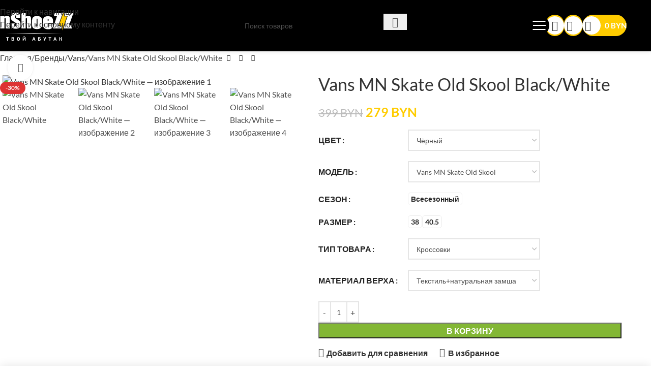

--- FILE ---
content_type: text/html; charset=UTF-8
request_url: https://inshoezz.by/product/vans-mn-skate-old-skool-black-white/
body_size: 117035
content:
<!DOCTYPE html>
<html lang="ru-RU"> <head><meta http-equiv="Content-Type" content="text/html;charset=UTF-8"><script>document.seraph_accel_usbpb=document.createElement;seraph_accel_izrbpb={add:function(b,a=10){void 0===this.a[a]&&(this.a[a]=[]);this.a[a].push(b)},a:{}}</script> <link rel="profile" href="https://gmpg.org/xfn/11"> <link rel="pingback" href="https://inshoezz.by/xmlrpc.php"> <meta name="robots" content="index, follow, max-image-preview:large, max-snippet:-1, max-video-preview:-1"> <title>Vans MN Skate Old Skool Black/White купить в Минске</title> <meta name="description" content="Vans MN Skate Old Skool Black/White купить в Минске на ул. Немига, 3 (3 этаж) по доступной цене в интернет-магазине InShoeZZ.by. ▻ Оригинальная обувь в нашем каталоге! Звоните: + 375 29 253 61 97"> <link rel="canonical" href="https://inshoezz.by/product/vans-mn-skate-old-skool-black-white/"> <meta property="og:locale" content="ru_RU"> <meta property="og:type" content="product"> <meta property="og:title" content="Vans MN Skate Old Skool Black/White"> <meta property="og:description" content="Vans MN Skate Old Skool Black/White купить в Минске на ул. Немига, 3 (3 этаж) по доступной цене в интернет-магазине InShoeZZ.by. ▻ Оригинальная обувь в нашем каталоге! Звоните: + 375 29 253 61 97"> <meta property="og:url" content="https://inshoezz.by/product/vans-mn-skate-old-skool-black-white/"> <meta property="og:site_name" content="inshoezz"> <meta property="article:modified_time" content="2025-12-15T10:54:05+00:00"> <meta property="og:image" content="https://inshoezz.by/wp-content/uploads/2024/01/Vans-MN-Skate-Old-Skool-Black-White-VN0A5FCBY281-1.jpg"> <meta property="og:image:width" content="800"> <meta property="og:image:height" content="799"> <meta property="og:image:type" content="image/jpeg"><meta property="og:image" content="https://inshoezz.by/wp-content/uploads/2024/01/Vans-MN-Skate-Old-Skool-Black-White-VN0A5FCBY281-2.jpg"> <meta property="og:image:width" content="800"> <meta property="og:image:height" content="799"> <meta property="og:image:type" content="image/jpeg"><meta property="og:image" content="https://inshoezz.by/wp-content/uploads/2024/01/Vans-MN-Skate-Old-Skool-Black-White-VN0A5FCBY281-3.jpg"> <meta property="og:image:width" content="800"> <meta property="og:image:height" content="799"> <meta property="og:image:type" content="image/jpeg"><meta property="og:image" content="https://inshoezz.by/wp-content/uploads/2024/01/Vans-MN-Skate-Old-Skool-Black-White-VN0A5FCBY281-4.jpg"> <meta property="og:image:width" content="800"> <meta property="og:image:height" content="799"> <meta property="og:image:type" content="image/jpeg"><meta property="og:image" content="https://inshoezz.by/wp-content/uploads/2024/01/Vans-MN-Skate-Old-Skool-Black-White-VN0A5FCBY281-5.jpg"> <meta property="og:image:width" content="800"> <meta property="og:image:height" content="799"> <meta property="og:image:type" content="image/jpeg"><meta property="og:image" content="https://inshoezz.by/wp-content/uploads/2024/01/Vans-MN-Skate-Old-Skool-Black-White-VN0A5FCBY281-6.jpg"> <meta property="og:image:width" content="800"> <meta property="og:image:height" content="799"> <meta property="og:image:type" content="image/jpeg"><meta property="og:image" content="https://inshoezz.by/wp-content/uploads/2024/01/Vans-MN-Skate-Old-Skool-Black-White-VN0A5FCBY281-7.jpg"> <meta property="og:image:width" content="800"> <meta property="og:image:height" content="799"> <meta property="og:image:type" content="image/jpeg"><meta property="og:image" content="https://inshoezz.by/wp-content/uploads/2024/01/Vans-MN-Skate-Old-Skool-Black-White-VN0A5FCBY281-8.jpg"> <meta property="og:image:width" content="800"> <meta property="og:image:height" content="799"> <meta property="og:image:type" content="image/jpeg"><meta property="og:image" content="https://inshoezz.by/wp-content/uploads/2024/01/Vans-MN-Skate-Old-Skool-Black-White-VN0A5FCBY281-9.jpg"> <meta property="og:image:width" content="800"> <meta property="og:image:height" content="799"> <meta property="og:image:type" content="image/jpeg"><meta property="og:image" content="https://inshoezz.by/wp-content/uploads/2024/01/Vans-MN-Skate-Old-Skool-Black-White-VN0A5FCBY281-10.jpg"> <meta property="og:image:width" content="800"> <meta property="og:image:height" content="799"> <meta property="og:image:type" content="image/jpeg"> <meta name="twitter:card" content="summary_large_image"> <meta name="twitter:label1" content="Доступность"> <meta name="twitter:data1" content="В наличии"> <script type="application/ld+json" class="yoast-schema-graph">{"@context":"https://schema.org","@graph":[{"@type":["WebPage","ItemPage"],"@id":"https://inshoezz.by/product/vans-mn-skate-old-skool-black-white/","url":"https://inshoezz.by/product/vans-mn-skate-old-skool-black-white/","name":"Vans MN Skate Old Skool Black/White купить в Минске","isPartOf":{"@id":"https://inshoezz.by/#website"},"primaryImageOfPage":{"@id":"https://inshoezz.by/product/vans-mn-skate-old-skool-black-white/#primaryimage"},"image":{"@id":"https://inshoezz.by/product/vans-mn-skate-old-skool-black-white/#primaryimage"},"thumbnailUrl":"https://inshoezz.by/wp-content/uploads/2024/01/Vans-MN-Skate-Old-Skool-Black-White-VN0A5FCBY281-1.jpg","description":"Vans MN Skate Old Skool Black/White купить в Минске на ул. Немига, 3 (3 этаж) по доступной цене в интернет-магазине InShoeZZ.by. ▻ Оригинальная обувь в нашем каталоге! Звоните: + 375 29 253 61 97","breadcrumb":{"@id":"https://inshoezz.by/product/vans-mn-skate-old-skool-black-white/#breadcrumb"},"inLanguage":"ru-RU","potentialAction":{"@type":"BuyAction","target":"https://inshoezz.by/product/vans-mn-skate-old-skool-black-white/"}},{"@type":"ImageObject","inLanguage":"ru-RU","@id":"https://inshoezz.by/product/vans-mn-skate-old-skool-black-white/#primaryimage","url":"https://inshoezz.by/wp-content/uploads/2024/01/Vans-MN-Skate-Old-Skool-Black-White-VN0A5FCBY281-1.jpg","contentUrl":"https://inshoezz.by/wp-content/uploads/2024/01/Vans-MN-Skate-Old-Skool-Black-White-VN0A5FCBY281-1.jpg","width":800,"height":799},{"@type":"BreadcrumbList","@id":"https://inshoezz.by/product/vans-mn-skate-old-skool-black-white/#breadcrumb","itemListElement":[{"@type":"ListItem","position":1,"name":"Главная","item":"https://inshoezz.by/"},{"@type":"ListItem","position":2,"name":"Каталог обуви","item":"https://inshoezz.by/shop/"},{"@type":"ListItem","position":3,"name":"Бренды","item":"https://inshoezz.by/shop/brands/"},{"@type":"ListItem","position":4,"name":"Vans MN Skate Old Skool Black/White"}]},{"@type":"WebSite","@id":"https://inshoezz.by/#website","url":"https://inshoezz.by/","name":"inshoezz","description":"","publisher":{"@id":"https://inshoezz.by/#organization"},"potentialAction":[{"@type":"SearchAction","target":{"@type":"EntryPoint","urlTemplate":"https://inshoezz.by/?s={search_term_string}"},"query-input":{"@type":"PropertyValueSpecification","valueRequired":true,"valueName":"search_term_string"}}],"inLanguage":"ru-RU"},{"@type":"Organization","@id":"https://inshoezz.by/#organization","name":"inshoezz","url":"https://inshoezz.by/","logo":{"@type":"ImageObject","inLanguage":"ru-RU","@id":"https://inshoezz.by/#/schema/logo/image/","url":"https://inshoezz.by/wp-content/uploads/2025/07/inshoezz.jpg","contentUrl":"https://inshoezz.by/wp-content/uploads/2025/07/inshoezz.jpg","width":988,"height":532,"caption":"inshoezz"},"image":{"@id":"https://inshoezz.by/#/schema/logo/image/"},"sameAs":["https://www.facebook.com/profile.php?id=61563463015758&locale=ru_RU","https://www.instagram.com/inshoezz/","https://vk.com/inshoezzshop"]}]}</script> <meta property="og:availability" content="instock"> <meta property="product:availability" content="instock"> <meta property="product:retailer_item_id" content="VN0A5FCBY281"> <meta property="product:condition" content="new"> <link rel="dns-prefetch" href="//fonts.googleapis.com"> <link rel="alternate" type="application/rss+xml" title="inshoezz » Лента" href="https://inshoezz.by/feed/"> <link rel="alternate" type="application/rss+xml" title="inshoezz » Лента комментариев" href="https://inshoezz.by/comments/feed/"> <link rel="alternate" type="application/rss+xml" title="inshoezz » Лента комментариев к «Vans MN Skate Old Skool Black/White»" href="https://inshoezz.by/product/vans-mn-skate-old-skool-black-white/feed/"> <link rel="alternate" title="oEmbed (JSON)" type="application/json+oembed" href="https://inshoezz.by/wp-json/oembed/1.0/embed?url=https%3A%2F%2Finshoezz.by%2Fproduct%2Fvans-mn-skate-old-skool-black-white%2F"> <link rel="alternate" title="oEmbed (XML)" type="text/xml+oembed" href="https://inshoezz.by/wp-json/oembed/1.0/embed?url=https%3A%2F%2Finshoezz.by%2Fproduct%2Fvans-mn-skate-old-skool-black-white%2F&amp;format=xml">                                                                                              <script src="https://inshoezz.by/wp-includes/js/jquery/jquery.min.js?ver=3.7.1" id="jquery-core-js" type="o/js-lzl"></script> <script src="https://inshoezz.by/wp-content/plugins/super-floating-flying-menu/public/js/modernizr.custom.js?ver=2.3.0" id="modernizr-custom-js" type="o/js-lzl"></script> <script src="https://inshoezz.by/wp-content/plugins/woocommerce/assets/js/jquery-blockui/jquery.blockUI.min.js?ver=2.7.0-wc.10.4.3" id="wc-jquery-blockui-js" data-wp-strategy="defer" type="o/js-lzl"></script> <script id="wc-add-to-cart-js-extra" type="o/js-lzl">
/* <![CDATA[ */
var wc_add_to_cart_params = {"ajax_url":"/wp-admin/admin-ajax.php","wc_ajax_url":"/?wc-ajax=%%endpoint%%","i18n_view_cart":"\u041f\u0440\u043e\u0441\u043c\u043e\u0442\u0440 \u043a\u043e\u0440\u0437\u0438\u043d\u044b","cart_url":"https://inshoezz.by/cart/","is_cart":"","cart_redirect_after_add":"no"};
//# sourceURL=wc-add-to-cart-js-extra
/* ]]> */
</script> <script src="https://inshoezz.by/wp-content/plugins/woocommerce/assets/js/frontend/add-to-cart.min.js?ver=10.4.3" id="wc-add-to-cart-js" data-wp-strategy="defer" type="o/js-lzl"></script> <script src="https://inshoezz.by/wp-content/plugins/woocommerce/assets/js/zoom/jquery.zoom.min.js?ver=1.7.21-wc.10.4.3" id="wc-zoom-js" defer data-wp-strategy="defer" type="o/js-lzl"></script> <script id="wc-single-product-js-extra" type="o/js-lzl">
/* <![CDATA[ */
var wc_single_product_params = {"i18n_required_rating_text":"\u041f\u043e\u0436\u0430\u043b\u0443\u0439\u0441\u0442\u0430, \u043f\u043e\u0441\u0442\u0430\u0432\u044c\u0442\u0435 \u043e\u0446\u0435\u043d\u043a\u0443","i18n_rating_options":["1 \u0438\u0437 5 \u0437\u0432\u0451\u0437\u0434","2 \u0438\u0437 5 \u0437\u0432\u0451\u0437\u0434","3 \u0438\u0437 5 \u0437\u0432\u0451\u0437\u0434","4 \u0438\u0437 5 \u0437\u0432\u0451\u0437\u0434","5 \u0438\u0437 5 \u0437\u0432\u0451\u0437\u0434"],"i18n_product_gallery_trigger_text":"\u041f\u0440\u043e\u0441\u043c\u043e\u0442\u0440 \u0433\u0430\u043b\u0435\u0440\u0435\u0438 \u0438\u0437\u043e\u0431\u0440\u0430\u0436\u0435\u043d\u0438\u0439 \u0432 \u043f\u043e\u043b\u043d\u043e\u044d\u043a\u0440\u0430\u043d\u043d\u043e\u043c \u0440\u0435\u0436\u0438\u043c\u0435","review_rating_required":"yes","flexslider":{"rtl":false,"animation":"slide","smoothHeight":true,"directionNav":false,"controlNav":"thumbnails","slideshow":false,"animationSpeed":500,"animationLoop":false,"allowOneSlide":false},"zoom_enabled":"","zoom_options":[],"photoswipe_enabled":"","photoswipe_options":{"shareEl":false,"closeOnScroll":false,"history":false,"hideAnimationDuration":0,"showAnimationDuration":0},"flexslider_enabled":""};
//# sourceURL=wc-single-product-js-extra
/* ]]> */
</script> <script src="https://inshoezz.by/wp-content/plugins/woocommerce/assets/js/frontend/single-product.min.js?ver=10.4.3" id="wc-single-product-js" defer data-wp-strategy="defer" type="o/js-lzl"></script> <script src="https://inshoezz.by/wp-content/plugins/woocommerce/assets/js/js-cookie/js.cookie.min.js?ver=2.1.4-wc.10.4.3" id="wc-js-cookie-js" defer data-wp-strategy="defer" type="o/js-lzl"></script> <script id="woocommerce-js-extra" type="o/js-lzl">
/* <![CDATA[ */
var woocommerce_params = {"ajax_url":"/wp-admin/admin-ajax.php","wc_ajax_url":"/?wc-ajax=%%endpoint%%","i18n_password_show":"\u041f\u043e\u043a\u0430\u0437\u0430\u0442\u044c \u043f\u0430\u0440\u043e\u043b\u044c","i18n_password_hide":"\u0421\u043a\u0440\u044b\u0442\u044c \u043f\u0430\u0440\u043e\u043b\u044c"};
//# sourceURL=woocommerce-js-extra
/* ]]> */
</script> <script src="https://inshoezz.by/wp-content/plugins/woocommerce/assets/js/frontend/woocommerce.min.js?ver=10.4.3" id="woocommerce-js" defer data-wp-strategy="defer" type="o/js-lzl"></script> <script src="https://inshoezz.by/wp-content/plugins/js_composer/assets/js/vendors/woocommerce-add-to-cart.js?ver=8.7.2" id="vc_woocommerce-add-to-cart-js-js" type="o/js-lzl"></script> <script src="https://inshoezz.by/wp-content/themes/woodmart/js/scripts/global/scrollBar.min.js?ver=8.3.8" id="wd-scrollbar-js" type="o/js-lzl"></script> <script></script><link rel="https://api.w.org/" href="https://inshoezz.by/wp-json/"><link rel="alternate" title="JSON" type="application/json" href="https://inshoezz.by/wp-json/wp/v2/product/10909"><link rel="EditURI" type="application/rsd+xml" title="RSD" href="https://inshoezz.by/xmlrpc.php?rsd"> <meta name="generator" content="WordPress 6.9"> <meta name="generator" content="WooCommerce 10.4.3"> <link rel="shortlink" href="https://inshoezz.by/?p=10909"> <meta name="viewport" content="width=device-width, initial-scale=1.0, maximum-scale=1.0, user-scalable=no"> <noscript><style>.woocommerce-product-gallery{opacity:1!important}</style><style></style></noscript> <meta name="generator" content="Powered by WPBakery Page Builder - drag and drop page builder for WordPress."> <link rel="icon" href="https://inshoezz.by/wp-content/uploads/2025/08/icon-insta-150x150.png" sizes="32x32"> <link rel="icon" href="https://inshoezz.by/wp-content/uploads/2025/08/icon-insta-300x300.png" sizes="192x192"> <link rel="apple-touch-icon" href="https://inshoezz.by/wp-content/uploads/2025/08/icon-insta-300x300.png"> <meta name="msapplication-TileImage" content="https://inshoezz.by/wp-content/uploads/2025/08/icon-insta-300x300.png"> <noscript><style>.wpb_animate_when_almost_visible{opacity:1}</style></noscript>   <noscript><style>.lzl{display:none!important;}</style></noscript><style>img.lzl,img.lzl-ing{opacity:0.01;}img.lzl-ed{transition:opacity .25s ease-in-out;}</style><style id="wp-img-auto-sizes-contain-inline-css">img:is([sizes=auto i],[sizes^="auto," i]){contain-intrinsic-size:3000px 1500px}</style><style id="wp-block-library-inline-css">:root{--wp-block-synced-color:#7a00df;--wp-block-synced-color--rgb:122,0,223;--wp-bound-block-color:var(--wp-block-synced-color);--wp-editor-canvas-background:#ddd;--wp-admin-theme-color:#007cba;--wp-admin-theme-color--rgb:0,124,186;--wp-admin-theme-color-darker-10:#006ba1;--wp-admin-theme-color-darker-10--rgb:0,107,160.5;--wp-admin-theme-color-darker-20:#005a87;--wp-admin-theme-color-darker-20--rgb:0,90,135;--wp-admin-border-width-focus:2px}@media (min-resolution:192dpi){:root{--wp-admin-border-width-focus:1.5px}}:root{--wp--preset--font-size--normal:16px;--wp--preset--font-size--huge:42px}#end-resizable-editor-section{display:none}.aligncenter{clear:both}.screen-reader-text{border:0;clip-path:inset(50%);height:1px;margin:-1px;overflow:hidden;padding:0;position:absolute;width:1px;word-wrap:normal!important}.screen-reader-text:focus{background-color:#ddd;clip-path:none;color:#444;display:block;font-size:1em;height:auto;left:5px;line-height:normal;padding:15px 23px 14px;text-decoration:none;top:5px;width:auto;z-index:100000}html :where([style*=border-top-color]){border-top-style:solid}html :where([style*=border-right-color]){border-right-style:solid}html :where([style*=border-bottom-color]){border-bottom-style:solid}html :where([style*=border-left-color]){border-left-style:solid}html :where([style*=border-width]){border-style:solid}html :where([style*=border-top-width]){border-top-style:solid}html :where([style*=border-right-width]){border-right-style:solid}html :where([style*=border-bottom-width]){border-bottom-style:solid}html :where([style*=border-left-width]){border-left-style:solid}html :where(img[class*=wp-image-]){height:auto;max-width:100%}:where(figure){margin:0 0 1em}</style><link id="wp-block-library-inline-css-nonCrit" rel="stylesheet/lzl-nc" href="/wp-content/cache/seraphinite-accelerator/s/m/d/css/5f76a121c3a39355d35657376f59faf0.708.css"><noscript lzl=""><link rel="stylesheet" href="/wp-content/cache/seraphinite-accelerator/s/m/d/css/5f76a121c3a39355d35657376f59faf0.708.css"></noscript><style id="wc-blocks-style-css-crit" media="all">@keyframes wc-skeleton-shimmer{to{transform:translateX(100%)}}.screen-reader-text{clip:rect(1px,1px,1px,1px);word-wrap:normal!important;border:0;clip-path:inset(50%);height:1px;margin:-1px;overflow:hidden;overflow-wrap:normal!important;padding:0;position:absolute!important;width:1px}.screen-reader-text:focus{clip:auto!important;background-color:#fff;border-radius:3px;box-shadow:0 0 2px 2px rgba(0,0,0,.6);clip-path:none;color:#2b2d2f;display:block;font-size:.875rem;font-weight:700;height:auto;left:5px;line-height:normal;padding:15px 23px 14px;text-decoration:none;top:5px;width:auto;z-index:100000}@keyframes wc-skeleton-shimmer{to{transform:translateX(100%)}}</style><link rel="stylesheet/lzl-nc" id="wc-blocks-style-css" href="https://inshoezz.by/wp-content/cache/seraphinite-accelerator/s/m/d/css/2933b518a9472d720f2e6efb30ca2fea.3413.css" media="all"><noscript lzl=""><link rel="stylesheet" href="https://inshoezz.by/wp-content/cache/seraphinite-accelerator/s/m/d/css/2933b518a9472d720f2e6efb30ca2fea.3413.css" media="all"></noscript><style id="global-styles-inline-css">:root{--wp--preset--aspect-ratio--square:1;--wp--preset--aspect-ratio--4-3:4/3;--wp--preset--aspect-ratio--3-4:3/4;--wp--preset--aspect-ratio--3-2:3/2;--wp--preset--aspect-ratio--2-3:2/3;--wp--preset--aspect-ratio--16-9:16/9;--wp--preset--aspect-ratio--9-16:9/16;--wp--preset--color--black:#000;--wp--preset--color--cyan-bluish-gray:#abb8c3;--wp--preset--color--white:#fff;--wp--preset--color--pale-pink:#f78da7;--wp--preset--color--vivid-red:#cf2e2e;--wp--preset--color--luminous-vivid-orange:#ff6900;--wp--preset--color--luminous-vivid-amber:#fcb900;--wp--preset--color--light-green-cyan:#7bdcb5;--wp--preset--color--vivid-green-cyan:#00d084;--wp--preset--color--pale-cyan-blue:#8ed1fc;--wp--preset--color--vivid-cyan-blue:#0693e3;--wp--preset--color--vivid-purple:#9b51e0;--wp--preset--gradient--vivid-cyan-blue-to-vivid-purple:linear-gradient(135deg,#0693e3 0%,#9b51e0 100%);--wp--preset--gradient--light-green-cyan-to-vivid-green-cyan:linear-gradient(135deg,#7adcb4 0%,#00d082 100%);--wp--preset--gradient--luminous-vivid-amber-to-luminous-vivid-orange:linear-gradient(135deg,#fcb900 0%,#ff6900 100%);--wp--preset--gradient--luminous-vivid-orange-to-vivid-red:linear-gradient(135deg,#ff6900 0%,#cf2e2e 100%);--wp--preset--gradient--very-light-gray-to-cyan-bluish-gray:linear-gradient(135deg,#eee 0%,#a9b8c3 100%);--wp--preset--gradient--cool-to-warm-spectrum:linear-gradient(135deg,#4aeadc 0%,#9778d1 20%,#cf2aba 40%,#ee2c82 60%,#fb6962 80%,#fef84c 100%);--wp--preset--gradient--blush-light-purple:linear-gradient(135deg,#ffceec 0%,#9896f0 100%);--wp--preset--gradient--blush-bordeaux:linear-gradient(135deg,#fecda5 0%,#fe2d2d 50%,#6b003e 100%);--wp--preset--gradient--luminous-dusk:linear-gradient(135deg,#ffcb70 0%,#c751c0 50%,#4158d0 100%);--wp--preset--gradient--pale-ocean:linear-gradient(135deg,#fff5cb 0%,#b6e3d4 50%,#33a7b5 100%);--wp--preset--gradient--electric-grass:linear-gradient(135deg,#caf880 0%,#71ce7e 100%);--wp--preset--gradient--midnight:linear-gradient(135deg,#020381 0%,#2874fc 100%);--wp--preset--font-size--small:13px;--wp--preset--font-size--medium:20px;--wp--preset--font-size--large:36px;--wp--preset--font-size--x-large:42px;--wp--preset--spacing--20:.44rem;--wp--preset--spacing--30:.67rem;--wp--preset--spacing--40:1rem;--wp--preset--spacing--50:1.5rem;--wp--preset--spacing--60:2.25rem;--wp--preset--spacing--70:3.38rem;--wp--preset--spacing--80:5.06rem;--wp--preset--shadow--natural:6px 6px 9px rgba(0,0,0,.2);--wp--preset--shadow--deep:12px 12px 50px rgba(0,0,0,.4);--wp--preset--shadow--sharp:6px 6px 0px rgba(0,0,0,.2);--wp--preset--shadow--outlined:6px 6px 0px -3px #fff,6px 6px #000;--wp--preset--shadow--crisp:6px 6px 0px #000}:where(body){margin:0}body{padding-top:0;padding-right:0;padding-bottom:0;padding-left:0}a:where(:not(.wp-element-button)){text-decoration:none}</style><link id="global-styles-inline-css-nonCrit" rel="stylesheet/lzl-nc" href="/wp-content/cache/seraphinite-accelerator/s/m/d/css/7e94e508b238fae04767a236e4a28c44.1a0e.css"><noscript lzl=""><link rel="stylesheet" href="/wp-content/cache/seraphinite-accelerator/s/m/d/css/7e94e508b238fae04767a236e4a28c44.1a0e.css"></noscript><style id="wpa-css-css-crit" media="all">#altEmail_container,.altEmail_container{position:absolute!important;overflow:hidden!important;display:inline!important;height:1px!important;width:1px!important;z-index:-1000!important}</style><link rel="stylesheet/lzl-nc" id="wpa-css-css" href="https://inshoezz.by/wp-content/cache/seraphinite-accelerator/s/m/d/css/8541ec23f3a2f8c14994a8ba2378beef.1fa.css" media="all"><noscript lzl=""><link rel="stylesheet" href="https://inshoezz.by/wp-content/cache/seraphinite-accelerator/s/m/d/css/8541ec23f3a2f8c14994a8ba2378beef.1fa.css" media="all"></noscript><style id="sffm-menuicons-css-crit" media="all">@font-face{font-family:"Menu Icons";src:url("/wp-content/plugins/super-floating-flying-menu/admin/css/icons/fonts/menuicons/menuicons.ttf") format("truetype"),url("/wp-content/plugins/super-floating-flying-menu/admin/css/icons/fonts/menuicons/menuicons.woff") format("woff");font-weight:400;font-style:normal;font-display:swap}[class^=sffm-menu-icon-],[class*=" sffm-menu-icon-"]{font-family:"Menu Icons"!important;speak:never;font-style:normal;font-weight:400;font-variant:normal;text-transform:none;line-height:1;-webkit-font-smoothing:antialiased;-moz-osx-font-smoothing:grayscale}</style><link rel="stylesheet/lzl-nc" id="sffm-menuicons-css" href="https://inshoezz.by/wp-content/cache/seraphinite-accelerator/s/m/d/css/02c10377994a363ba540b81979ffd221.b04f.css" media="all"><noscript lzl=""><link rel="stylesheet" href="https://inshoezz.by/wp-content/cache/seraphinite-accelerator/s/m/d/css/02c10377994a363ba540b81979ffd221.b04f.css" media="all"></noscript><style id="sffm-closeicons-css-crit" media="all">@font-face{font-family:"Close Icons";src:url("/wp-content/plugins/super-floating-flying-menu/admin/css/icons/fonts/closeicons/closeicons.ttf") format("truetype"),url("/wp-content/plugins/super-floating-flying-menu/admin/css/icons/fonts/closeicons/closeicons.woff") format("woff");font-weight:400;font-style:normal;font-display:swap}[class^=sffm-close-icon-],[class*=" sffm-close-icon-"]{font-family:"Close Icons"!important;speak:never;font-style:normal;font-weight:400;font-variant:normal;text-transform:none;line-height:1;-webkit-font-smoothing:antialiased;-moz-osx-font-smoothing:grayscale}.sffm-close-icon-1:before{content:""}.sffm-close-icon-2:before{content:""}.sffm-close-icon-3:before{content:""}.sffm-close-icon-4:before{content:""}.sffm-close-icon-5:before{content:""}.sffm-close-icon-6:before{content:""}.sffm-close-icon-7:before{content:""}.sffm-close-icon-8:before{content:""}.sffm-close-icon-9:before{content:""}.sffm-close-icon-10:before{content:""}.sffm-close-icon-11:before{content:""}.sffm-close-icon-12:before{content:""}.sffm-close-icon-13:before{content:""}.sffm-close-icon-14:before{content:""}.sffm-close-icon-15:before{content:""}.sffm-close-icon-16:before{content:""}.sffm-close-icon-17:before{content:""}.sffm-close-icon-18:before{content:""}.sffm-close-icon-19:before{content:""}.sffm-close-icon-20:before{content:""}.sffm-close-icon-21:before{content:""}.sffm-close-icon-22:before{content:""}.sffm-close-icon-23:before{content:""}.sffm-close-icon-24:before{content:""}.sffm-close-icon-25:before{content:""}.sffm-close-icon-26:before{content:""}.sffm-close-icon-27:before{content:""}.sffm-close-icon-28:before{content:""}.sffm-close-icon-29:before{content:""}.sffm-close-icon-30:before{content:""}.sffm-close-icon-31:before{content:""}.sffm-close-icon-32:before{content:""}.sffm-close-icon-33:before{content:""}.sffm-close-icon-34:before{content:""}.sffm-close-icon-35:before{content:""}.sffm-close-icon-36:before{content:""}.sffm-close-icon-37:before{content:""}.sffm-close-icon-38:before{content:""}.sffm-close-icon-39:before{content:""}.sffm-close-icon-40:before{content:""}.sffm-close-icon-41:before{content:""}.sffm-close-icon-42:before{content:""}.sffm-close-icon-43:before{content:""}.sffm-close-icon-44:before{content:""}.sffm-close-icon-45:before{content:""}.sffm-close-icon-46:before{content:""}.sffm-close-icon-47:before{content:""}.sffm-close-icon-48:before{content:""}.sffm-close-icon-49:before{content:""}.sffm-close-icon-50:before{content:""}.sffm-close-icon-51:before{content:""}.sffm-close-icon-52:before{content:""}.sffm-close-icon-53:before{content:""}.sffm-close-icon-54:before{content:""}.sffm-close-icon-55:before{content:""}.sffm-close-icon-56:before{content:""}.sffm-close-icon-57:before{content:""}.sffm-close-icon-58:before{content:""}.sffm-close-icon-59:before{content:""}.sffm-close-icon-60:before{content:""}.sffm-close-icon-61:before{content:""}.sffm-close-icon-62:before{content:""}.sffm-close-icon-63:before{content:""}.sffm-close-icon-64:before{content:""}.sffm-close-icon-65:before{content:""}.sffm-close-icon-66:before{content:""}.sffm-close-icon-67:before{content:""}.sffm-close-icon-68:before{content:""}.sffm-close-icon-69:before{content:""}.sffm-close-icon-70:before{content:""}.sffm-close-icon-71:before{content:""}.sffm-close-icon-72:before{content:""}.sffm-close-icon-73:before{content:""}.sffm-close-icon-74:before{content:""}.sffm-close-icon-75:before{content:""}.sffm-close-icon-76:before{content:""}.sffm-close-icon-77:before{content:""}.sffm-close-icon-78:before{content:""}.sffm-close-icon-79:before{content:""}.sffm-close-icon-80:before{content:""}.sffm-close-icon-81:before{content:""}.sffm-close-icon-82:before{content:""}.sffm-close-icon-83:before{content:""}.sffm-close-icon-84:before{content:""}.sffm-close-icon-85:before{content:""}.sffm-close-icon-86:before{content:""}.sffm-close-icon-87:before{content:""}.sffm-close-icon-88:before{content:""}.sffm-close-icon-89:before{content:""}.sffm-close-icon-90:before{content:""}.sffm-close-icon-91:before{content:""}.sffm-close-icon-92:before{content:""}.sffm-close-icon-93:before{content:""}.sffm-close-icon-94:before{content:""}.sffm-close-icon-95:before{content:""}.sffm-close-icon-96:before{content:""}.sffm-close-icon-97:before{content:""}.sffm-close-icon-98:before{content:""}.sffm-close-icon-99:before{content:""}.sffm-close-icon-100:before{content:""}.sffm-close-icon-101:before{content:""}.sffm-close-icon-102:before{content:""}.sffm-close-icon-103:before{content:""}.sffm-close-icon-104:before{content:""}.sffm-close-icon-105:before{content:""}.sffm-close-icon-106:before{content:""}.sffm-close-icon-107:before{content:""}.sffm-close-icon-108:before{content:""}.sffm-close-icon-109:before{content:""}.sffm-close-icon-110:before{content:""}.sffm-close-icon-111:before{content:""}.sffm-close-icon-112:before{content:""}.sffm-close-icon-113:before{content:""}.sffm-close-icon-114:before{content:""}.sffm-close-icon-115:before{content:""}.sffm-close-icon-116:before{content:""}.sffm-close-icon-117:before{content:""}.sffm-close-icon-118:before{content:""}.sffm-close-icon-119:before{content:""}.sffm-close-icon-120:before{content:""}.sffm-close-icon-121:before{content:""}.sffm-close-icon-122:before{content:""}.sffm-close-icon-123:before{content:""}.sffm-close-icon-124:before{content:""}.sffm-close-icon-125:before{content:""}.sffm-close-icon-126:before{content:""}.sffm-close-icon-127:before{content:""}.sffm-close-icon-128:before{content:""}.sffm-close-icon-129:before{content:""}.sffm-close-icon-130:before{content:""}.sffm-close-icon-131:before{content:""}.sffm-close-icon-132:before{content:""}.sffm-close-icon-133:before{content:""}.sffm-close-icon-134:before{content:""}.sffm-close-icon-135:before{content:""}.sffm-close-icon-136:before{content:""}.sffm-close-icon-137:before{content:""}.sffm-close-icon-138:before{content:""}.sffm-close-icon-139:before{content:""}.sffm-close-icon-140:before{content:""}.sffm-close-icon-141:before{content:""}.sffm-close-icon-142:before{content:""}.sffm-close-icon-143:before{content:""}.sffm-close-icon-144:before{content:""}.sffm-close-icon-145:before{content:""}.sffm-close-icon-146:before{content:""}.sffm-close-icon-147:before{content:""}.sffm-close-icon-148:before{content:""}.sffm-close-icon-149:before{content:""}.sffm-close-icon-150:before{content:""}.sffm-close-icon-151:before{content:""}</style><link rel="stylesheet/lzl-nc" id="sffm-closeicons-css" href="data:text/css," media="all"><noscript lzl=""><link rel="stylesheet" href="data:text/css," media="all"></noscript><style id="fontawesome-6.3.0-css-crit" media="all">.fa{font-family:var(--fa-style-family,"Font Awesome 6 Free");font-weight:var(--fa-style,900)}.fa,.fa-classic,.fa-sharp,.fas,.fa-solid,.far,.fa-regular,.fab,.fa-brands{-moz-osx-font-smoothing:grayscale;-webkit-font-smoothing:antialiased;display:var(--fa-display,inline-block);font-style:normal;font-variant:normal;line-height:1;text-rendering:auto}.fa-copyright::before{content:""}:root,:host{--fa-style-family-brands:"Font Awesome 6 Brands";--fa-font-brands:normal 400 1em/1 'Font Awesome 6 Brands'}@font-face{font-family:"Font Awesome 6 Brands";font-style:normal;font-weight:400;src:url("/wp-content/plugins/super-floating-flying-menu/admin/css/icons/fonts/fontawesome/fa-brands-400.woff2") format("woff2"),url("/wp-content/plugins/super-floating-flying-menu/admin/css/icons/fonts/fontawesome/fa-brands-400.ttf") format("truetype");font-display:swap}:root,:host{--fa-style-family-classic:"Font Awesome 6 Free";--fa-font-regular:normal 400 1em/1 'Font Awesome 6 Free'}@font-face{font-family:"Font Awesome 6 Free";font-style:normal;font-weight:400;src:url("/wp-content/plugins/super-floating-flying-menu/admin/css/icons/fonts/fontawesome/fa-regular-400.woff2") format("woff2"),url("/wp-content/plugins/super-floating-flying-menu/admin/css/icons/fonts/fontawesome/fa-regular-400.ttf") format("truetype");font-display:swap}:root,:host{--fa-style-family-classic:"Font Awesome 6 Free";--fa-font-solid:normal 900 1em/1 'Font Awesome 6 Free'}@font-face{font-family:"Font Awesome 6 Free";font-style:normal;font-weight:900;src:url("/wp-content/plugins/super-floating-flying-menu/admin/css/icons/fonts/fontawesome/fa-solid-900.woff2") format("woff2"),url("/wp-content/plugins/super-floating-flying-menu/admin/css/icons/fonts/fontawesome/fa-solid-900.ttf") format("truetype");font-display:swap}@font-face{font-family:"Font Awesome 5 Brands";font-weight:400;src:url("/wp-content/plugins/super-floating-flying-menu/admin/css/icons/fonts/fontawesome/fa-brands-400.woff2") format("woff2"),url("/wp-content/plugins/super-floating-flying-menu/admin/css/icons/fonts/fontawesome/fa-brands-400.ttf") format("truetype");font-display:swap}@font-face{font-family:"Font Awesome 5 Free";font-weight:900;src:url("/wp-content/plugins/super-floating-flying-menu/admin/css/icons/fonts/fontawesome/fa-solid-900.woff2") format("woff2"),url("/wp-content/plugins/super-floating-flying-menu/admin/css/icons/fonts/fontawesome/fa-solid-900.ttf") format("truetype");font-display:swap}@font-face{font-family:"Font Awesome 5 Free";font-weight:400;src:url("/wp-content/plugins/super-floating-flying-menu/admin/css/icons/fonts/fontawesome/fa-regular-400.woff2") format("woff2"),url("/wp-content/plugins/super-floating-flying-menu/admin/css/icons/fonts/fontawesome/fa-regular-400.ttf") format("truetype");font-display:swap}@font-face{font-family:"FontAwesome";src:url("/wp-content/plugins/super-floating-flying-menu/admin/css/icons/fonts/fontawesome/fa-solid-900.woff2") format("woff2"),url("/wp-content/plugins/super-floating-flying-menu/admin/css/icons/fonts/fontawesome/fa-solid-900.ttf") format("truetype");font-display:swap}@font-face{font-family:"FontAwesome";src:url("/wp-content/plugins/super-floating-flying-menu/admin/css/icons/fonts/fontawesome/fa-brands-400.woff2") format("woff2"),url("/wp-content/plugins/super-floating-flying-menu/admin/css/icons/fonts/fontawesome/fa-brands-400.ttf") format("truetype");font-display:swap}@font-face{font-family:"FontAwesome";src:url("/wp-content/plugins/super-floating-flying-menu/admin/css/icons/fonts/fontawesome/fa-regular-400.woff2") format("woff2"),url("/wp-content/plugins/super-floating-flying-menu/admin/css/icons/fonts/fontawesome/fa-regular-400.ttf") format("truetype");unicode-range:U+F003,U+F006,U+F014,U+F016-F017,U+F01A-F01B,U+F01D,U+F022,U+F03E,U+F044,U+F046,U+F05C-F05D,U+F06E,U+F070,U+F087-F088,U+F08A,U+F094,U+F096-F097,U+F09D,U+F0A0,U+F0A2,U+F0A4-F0A7,U+F0C5,U+F0C7,U+F0E5-F0E6,U+F0EB,U+F0F6-F0F8,U+F10C,U+F114-F115,U+F118-F11A,U+F11C-F11D,U+F133,U+F147,U+F14E,U+F150-F152,U+F185-F186,U+F18E,U+F190-F192,U+F196,U+F1C1-F1C9,U+F1D9,U+F1DB,U+F1E3,U+F1EA,U+F1F7,U+F1F9,U+F20A,U+F247-F248,U+F24A,U+F24D,U+F255-F25B,U+F25D,U+F271-F274,U+F278,U+F27B,U+F28C,U+F28E,U+F29C,U+F2B5,U+F2B7,U+F2BA,U+F2BC,U+F2BE,U+F2C0-F2C1,U+F2C3,U+F2D0,U+F2D2,U+F2D4,U+F2DC;font-display:swap}</style><link rel="stylesheet/lzl-nc" id="fontawesome-6.3.0-css" href="https://inshoezz.by/wp-content/cache/seraphinite-accelerator/s/m/d/css/514adb8b9d82e0a3baf9be2d1f51e37b.16821.css" media="all"><noscript lzl=""><link rel="stylesheet" href="https://inshoezz.by/wp-content/cache/seraphinite-accelerator/s/m/d/css/514adb8b9d82e0a3baf9be2d1f51e37b.16821.css" media="all"></noscript><style id="essentialicon-css-crit" media="all">@font-face{font-family:"EssentialIcon";src:url("/wp-content/plugins/super-floating-flying-menu/admin/css/icons/fonts/essentialicon/essentialicon.woff") format("woff"),url("/wp-content/plugins/super-floating-flying-menu/admin/css/icons/fonts/essentialicon/essentialicon.ttf") format("truetype");font-weight:400;font-style:normal;font-display:swap}[class^=essentialicon-],[class*=" essentialicon-"]{font-family:"EssentialIcon"!important;font-style:normal;font-weight:400;font-variant:normal;text-transform:none;font-size:inherit;text-rendering:auto;line-height:inherit;-webkit-font-smoothing:antialiased;-moz-osx-font-smoothing:grayscale}</style><link rel="stylesheet/lzl-nc" id="essentialicon-css" href="https://inshoezz.by/wp-content/cache/seraphinite-accelerator/s/m/d/css/3074ea20f5d839445644c84843556604.431e.css" media="all"><noscript lzl=""><link rel="stylesheet" href="https://inshoezz.by/wp-content/cache/seraphinite-accelerator/s/m/d/css/3074ea20f5d839445644c84843556604.431e.css" media="all"></noscript><style id="sffm-eleganticons-css-crit" media="all">@font-face{font-family:"ElegantIcons";src:url("/wp-content/plugins/super-floating-flying-menu/admin/css/icons/fonts/eleganticons/ElegantIcons.woff") format("woff"),url("/wp-content/plugins/super-floating-flying-menu/admin/css/icons/fonts/eleganticons/ElegantIcons.ttf") format("truetype");font-weight:400;font-style:normal;font-display:swap}[class^=egi-],[class*=" egi-"]{font-family:"ElegantIcons"!important;font-style:normal;font-weight:400;font-variant:normal;text-transform:none;font-size:inherit;text-rendering:auto;line-height:inherit;-webkit-font-smoothing:antialiased;-moz-osx-font-smoothing:grayscale}</style><link rel="stylesheet/lzl-nc" id="sffm-eleganticons-css" href="https://inshoezz.by/wp-content/cache/seraphinite-accelerator/s/m/d/css/89230b28d330fedd181e7ee3f28fa42a.3ad8.css" media="all"><noscript lzl=""><link rel="stylesheet" href="https://inshoezz.by/wp-content/cache/seraphinite-accelerator/s/m/d/css/89230b28d330fedd181e7ee3f28fa42a.3ad8.css" media="all"></noscript><style id="iconfont-css-crit" media="all">@font-face{font-family:"IcoFont";src:url("/wp-content/plugins/super-floating-flying-menu/admin/css/icons/fonts/icofont/icofont.woff2") format("woff2"),url("/wp-content/plugins/super-floating-flying-menu/admin/css/icons/fonts/icofont/icofont.woff") format("woff");font-weight:400;font-style:normal;font-display:swap}[class^=icofont-],[class*=" icofont-"]{font-family:"IcoFont"!important;font-style:normal;font-weight:400;font-variant:normal;text-transform:none;font-size:inherit;text-rendering:auto;line-height:inherit;-webkit-font-smoothing:antialiased;-moz-osx-font-smoothing:grayscale}</style><link rel="stylesheet/lzl-nc" id="iconfont-css" href="https://inshoezz.by/wp-content/cache/seraphinite-accelerator/s/m/d/css/d55d9b574b4b7f2657c809affbd9331d.14c5b.css" media="all"><noscript lzl=""><link rel="stylesheet" href="https://inshoezz.by/wp-content/cache/seraphinite-accelerator/s/m/d/css/d55d9b574b4b7f2657c809affbd9331d.14c5b.css" media="all"></noscript><style id="materialdesignicons-css-crit" media="all">@font-face{font-family:"Material Design Icons";src:url("/wp-content/plugins/super-floating-flying-menu/admin/css/icons/fonts/materialdesignicons/materialdesignicons.woff2") format("woff2"),url("/wp-content/plugins/super-floating-flying-menu/admin/css/icons/fonts/materialdesignicons/materialdesignicons.woff") format("woff");font-weight:400;font-style:normal;font-display:swap}[class^=mdi-],[class*=" mdi-"]{font-family:"Material Design Icons"!important;font-style:normal;font-weight:400;font-variant:normal;text-transform:none;font-size:inherit;text-rendering:auto;line-height:inherit;-webkit-font-smoothing:antialiased;-moz-osx-font-smoothing:grayscale}</style><link rel="stylesheet/lzl-nc" id="materialdesignicons-css" href="https://inshoezz.by/wp-content/cache/seraphinite-accelerator/s/m/d/css/e0a1e0d7233acb2b6b2b7a97589aeb77.4d70e.css" media="all"><noscript lzl=""><link rel="stylesheet" href="https://inshoezz.by/wp-content/cache/seraphinite-accelerator/s/m/d/css/e0a1e0d7233acb2b6b2b7a97589aeb77.4d70e.css" media="all"></noscript><style id="sffm-frontend-floatmenu-style-css-crit" media="all">@keyframes sffm-border-transform{0%,100%{border-radius:63% 37% 54% 46%/55% 48% 52% 45%}14%{border-radius:40% 60% 54% 46%/49% 60% 40% 51%}28%{border-radius:54% 46% 38% 62%/49% 70% 30% 51%}42%{border-radius:61% 39% 55% 45%/61% 38% 62% 39%}56%{border-radius:61% 39% 67% 33%/70% 50% 50% 30%}70%{border-radius:50% 50% 34% 66%/56% 68% 32% 44%}84%{border-radius:46% 54% 50% 50%/35% 61% 39% 65%}}@-webkit-keyframes moveScaleLeft{50%{right:auto;left:0;width:30px;transform-origin:0% 50%}51%{right:auto;left:0;width:var(--sffm-span-width);transform-origin:100% 50%}100%{right:0;left:auto;width:30px;transform-origin:100% 50%}}@keyframes moveScaleLeft{50%{right:auto;left:0;width:30px}51%{right:auto;left:0;width:var(--sffm-span-width)}100%{right:0;left:auto;width:30px}}@-webkit-keyframes moveScaleRight{50%{right:0;left:auto;width:30px}51%{right:auto;left:0;width:var(--sffm-span-width)}100%{right:auto;left:0;width:30px}}@keyframes moveScaleRight{50%{right:0;left:auto;width:30px}51%{right:auto;left:0;width:var(--sffm-span-width)}100%{right:auto;left:0;width:30px}}@-webkit-keyframes moveToRight{100%{opacity:1;transform:translate3d(0,0,0);animation-timing-function:cubic-bezier(.2,1,.3,1)}}@keyframes moveToRight{100%{opacity:1;transform:translate3d(0,0,0);animation-timing-function:cubic-bezier(.2,1,.3,1)}}.sffm-toggle-button{position:relative;display:block;width:var(--sffm-hamburger-width,25px);height:var(--sffm-hamburger-thickness,2px);margin:0 auto;border:none;cursor:pointer;background:var(--sffm-trigger-btn-icon-color,var(--sffm-button-color,#fff));color:inherit;font-size:0}.sffm-toggle-button:before,.sffm-toggle-button:after{position:absolute;top:0;left:50%;display:block;width:100%;height:var(--sffm-hamburger-thickness,2px);background:var(--sffm-trigger-btn-icon-color,var(--sffm-button-color,#fff));content:""}.sffm-flymenu-trigger:hover .sffm-toggle-button,.sffm-flymenu-trigger:hover .sffm-toggle-button:before,.sffm-flymenu-trigger:hover .sffm-toggle-button:after{background:var(--sffm-trigger-btn-icon-color-hover,var(--sffm-trigger-btn-icon-color,#fff))}.sffm-toggle-button:before{transform:translate(-50%,calc(-1 * var(--sffm-hamburger-spacing,8px)))}.sffm-toggle-button:after{transform:translate(-50%,var(--sffm-hamburger-spacing,8px))}.sffm-toggle-button.style1:before,.sffm-toggle-button.style1:after{transform-origin:50% 50%}@keyframes menuBefore{0%{transform:translate(-50%,calc(-1 * var(--sffm-hamburger-spacing,8px)))}40%{transform:translate(-50%,0)}60%{transform:translate(-50%,0)}100%{transform:translate(-50%,0) rotate(45deg)}}@keyframes menuAfter{0%{transform:translate(-50%,calc(var(--sffm-hamburger-spacing,8px)))}40%{transform:translate(-50%,0)}60%{transform:translate(-50%,0)}100%{transform:translate(-50%,0) rotate(-45deg)}}@keyframes sffm-ripple{from{opacity:1;transform:scale(0)}to{opacity:0;transform:scale(1.8)}}@media screen and (max-width:580px){.sffm-hide-mobile{display:none}}</style><link rel="stylesheet/lzl-nc" id="sffm-frontend-floatmenu-style-css" href="https://inshoezz.by/wp-content/cache/seraphinite-accelerator/s/m/d/css/1cc093871ceb63acb2a433f3bf359b02.1decd.css" media="all"><noscript lzl=""><link rel="stylesheet" href="https://inshoezz.by/wp-content/cache/seraphinite-accelerator/s/m/d/css/1cc093871ceb63acb2a433f3bf359b02.1decd.css" media="all"></noscript><style id="sffm-frontend-flymenu-style-css-crit" media="all">.sffm-align-center{text-align:center}img{height:auto;max-width:100%;vertical-align:middle}.sffm-flymenu-trigger-block{position:fixed;margin:0;padding:0;z-index:9}.sffm-flymenu-trigger-block.sffm-shape-round .sffm-flymenu-trigger{border-radius:50%}@keyframes sffm-border-transform{0%,100%{border-radius:63% 37% 54% 46%/55% 48% 52% 45%}14%{border-radius:40% 60% 54% 46%/49% 60% 40% 51%}28%{border-radius:54% 46% 38% 62%/49% 70% 30% 51%}42%{border-radius:61% 39% 55% 45%/61% 38% 62% 39%}56%{border-radius:61% 39% 67% 33%/70% 50% 50% 30%}70%{border-radius:50% 50% 34% 66%/56% 68% 32% 44%}84%{border-radius:46% 54% 50% 50%/35% 61% 39% 65%}}.sffm-position-top-right.sffm-flymenu-trigger-block{top:var(--sffm-offset-top,20px);right:var(--sffm-offset-right,20px)}.sffm-flymenu-trigger-idle-animation{filter:drop-shadow(var(--sffm-trigger-btn-shadow-x,0) var(--sffm-trigger-btn-shadow-y,0) var(--sffm-trigger-btn-shadow-blur,0) var(--sffm-trigger-btn-shadow-color,transparent))}.sffm-flymenu-trigger-idle-animation,.sffm-flymenu-trigger-hover-animation{position:relative;z-index:9999}.sffm-flymenu-trigger-idle-animation:hover,.sffm-flymenu-show .sffm-flymenu-trigger-idle-animation,.sffm-flymenu-trigger-idle-animation:hover:before,.sffm-flymenu-show .sffm-flymenu-trigger-idle-animation:before{animation:none}.sffm-flymenu-trigger{width:var(--sffm-trigger-btn-size,74px);height:var(--sffm-trigger-btn-size,74px);display:flex;align-items:center;justify-content:center;cursor:pointer;font-size:var(--sffm-trigger-btn-icon-size,24px);background:var(--sffm-trigger-btn-bg-color,#000);color:var(--sffm-trigger-btn-icon-color,#fff);overflow:hidden}.sffm-flymenu-trigger:hover{background:var(--sffm-trigger-btn-bg-color-hover,var(--sffm-trigger-btn-bg-color,#000));color:var(--sffm-trigger-btn-icon-color-hover,var(--sffm-trigger-btn-icon-color,#fff))}.sffm-flymenu-trigger img{width:var(--sffm-trigger-btn-image-size,100%)}.sffm-flymenu-panel{position:fixed;top:0;bottom:0;width:400px;background-color:var(--sffm-panel-background-color,#000);z-index:999;transition:left .3s ease-in-out,right .3s ease-in-out;box-shadow:0 0 18px rgba(0,0,0,.1)}.sffm-flymenu-panel-scroller{position:relative;overflow:hidden auto;height:100%}.sffm-scrollbar-off .sffm-flymenu-panel-scroller::-webkit-scrollbar,.sffm-scrollbar-off .sffm-submenu-panel-scroller::-webkit-scrollbar{display:none}.sffm-flymenu-panel-scroller::-webkit-scrollbar{width:var(--sffm-scrollbar-width,4px)}.sffm-flymenu-panel-scroller::-webkit-scrollbar-track{background:var(--sffm-scrollbar-drag-bar-color,rgba(255,255,255,.75))}.sffm-flymenu-panel-scroller::-webkit-scrollbar-thumb{background:var(--sffm-scrollbar-drag-rail-color,rgba(0,0,0,.4))}.sffm-flymenu-panel-content{display:flex;flex-direction:column;min-height:100%;padding:var(--sffm-panel-spacing-top,40px) var(--sffm-panel-spacing-right,40px) var(--sffm-panel-spacing-bottom,40px) var(--sffm-panel-spacing-left,40px);color:#fff}.sffm-flymenu-wrapper{position:relative;z-index:var(--sffm-zindex,999999)}.sffm-header-image img{width:var(--sffm-header-image-width,80%)}.sffm-flymenu-header>div,.sffm-flymenu-panel .sffm-flymenu-header>ul.sffm-panel-social-icons{margin-bottom:var(--sffm-header-element-spacing,40px)}.sffm-flymenu-header>div:last-child,.sffm-flymenu-panel .sffm-flymenu-header>ul:last-child{margin-bottom:0}.sffm-flymenu-header{padding:var(--sffm-header-spacing-top,0) var(--sffm-header-spacing-right,0) var(--sffm-header-spacing-bottom,40px) var(--sffm-header-spacing-left,0)}.sffm-header-custom-content{font-family:var(--sffm-header-text-font-family,Default);font-weight:var(--sffm-header-text-font-weight,400);font-style:var(--sffm-header-text-font-style,normal);text-transform:var(--sffm-header-text-text-transform,none);text-decoration:var(--sffm-header-text-text-decoration,none);font-size:var(--sffm-header-text-font-size,inherit);line-height:var(--sffm-header-text-line-height,inherit);letter-spacing:var(--sffm-header-text-letter-spacing,inherit);color:var(--sffm-header-text-color,#fff)}.sffm-header-custom-content p:last-child,.sffm-footer-custom-content p:last-child{margin-bottom:0}.sffm-flymenu-footer{padding:var(--sffm-footer-spacing-top,40px) var(--sffm-footer-spacing-right,0) var(--sffm-footer-spacing-bottom,0) var(--sffm-footer-spacing-left,0)}.sffm-flymenu-panel .sffm-flymenu-footer>div,.sffm-flymenu-panel .sffm-flymenu-footer>ul{margin-bottom:var(--sffm-footer-element-spacing,40px)}.sffm-flymenu-panel .sffm-flymenu-footer>div:last-child,.sffm-flymenu-panel .sffm-flymenu-footer>ul:last-child{margin-bottom:0}.sffm-flymenu-body{margin:var(--sffm-menu-spacing-top,0) var(--sffm-menu-spacing-right,0) var(--sffm-menu-spacing-bottom,0) var(--sffm-menu-spacing-left,0)}.sffm-menu-container li.sffm-menu-item .sffm-menu-item-title img,.sffm-menu-container li.sffm-menu-item .sffm-menu-item-title svg{width:1em;height:auto}@-webkit-keyframes MenuAnimOut1{0%{}50%{-webkit-transform:translateZ(-250px) rotateY(30deg) scale(1)}75%{-webkit-transform:translateZ(-372.5px) rotateY(15deg) scale(.2);opacity:.5}100%{-webkit-transform:translateZ(-500px) rotateY(0deg) scale(0);opacity:0}}@-webkit-keyframes MenuAnimOut2{0%{}100%{-webkit-transform:translateX(-100%);opacity:0}}@-webkit-keyframes MenuAnimOut3{0%{}100%{-webkit-transform:translateZ(300px);opacity:0}}@-webkit-keyframes MenuAnimOut4{0%{}100%{-webkit-transform:translateZ(-300px);opacity:0}}@-webkit-keyframes MenuAnimOut5{0%{}100%{-webkit-transform:translateY(40%);opacity:0}}@keyframes MenuAnimOut1{0%{}50%{-webkit-transform:translateZ(-250px) rotateY(30deg);transform:translateZ(-250px) rotateY(30deg)}75%{-webkit-transform:translateZ(-372.5px) rotateY(15deg);transform:translateZ(-372.5px) rotateY(15deg);opacity:.5}100%{-webkit-transform:translateZ(-500px) rotateY(0deg);transform:translateZ(-500px) rotateY(0deg);opacity:0}}@keyframes MenuAnimOut2{0%{}100%{-webkit-transform:translateX(-100%);transform:translateX(-100%);opacity:0}}@keyframes MenuAnimOut3{0%{}100%{-webkit-transform:translateZ(300px);transform:translateZ(300px);opacity:0}}@keyframes MenuAnimOut4{0%{}100%{-webkit-transform:translateZ(-300px);transform:translateZ(-300px);opacity:0}}@keyframes MenuAnimOut5{0%{}100%{-webkit-transform:translateY(40%);transform:translateY(40%);opacity:0}}@-webkit-keyframes MenuAnimIn1{0%{-webkit-transform:translateZ(-500px) rotateY(0deg);opacity:0}20%{-webkit-transform:translateZ(-250px) rotateY(30deg);opacity:.5}100%{-webkit-transform:translateZ(0px) rotateY(0deg);opacity:1}}@-webkit-keyframes MenuAnimIn2{0%{-webkit-transform:translateX(-100%);opacity:0}100%{-webkit-transform:translateX(0px);opacity:1}}@-webkit-keyframes MenuAnimIn3{0%{-webkit-transform:translateZ(300px);opacity:0}100%{-webkit-transform:translateZ(0px);opacity:1}}@-webkit-keyframes MenuAnimIn4{0%{-webkit-transform:translateZ(-300px);opacity:0}100%{-webkit-transform:translateZ(0px);opacity:1}}@-webkit-keyframes MenuAnimIn5{0%{-webkit-transform:translateY(40%);opacity:0}100%{-webkit-transform:translateY(0);opacity:1}}@keyframes MenuAnimIn1{0%{-webkit-transform:translateZ(-500px) rotateY(0deg);transform:translateZ(-500px) rotateY(0deg);opacity:0}20%{-webkit-transform:translateZ(-250px) rotateY(30deg);transform:translateZ(-250px) rotateY(30deg);opacity:.5}100%{-webkit-transform:translateZ(0px) rotateY(0deg);transform:translateZ(0px) rotateY(0deg);opacity:1}}@keyframes MenuAnimIn2{0%{-webkit-transform:translateX(-100%);transform:translateX(-100%);opacity:0}100%{-webkit-transform:translateX(0px);transform:translateX(0px);opacity:1}}@keyframes MenuAnimIn3{0%{-webkit-transform:translateZ(300px);transform:translateZ(300px);opacity:0}100%{-webkit-transform:translateZ(0px);transform:translateZ(0px);opacity:1}}@keyframes MenuAnimIn4{0%{-webkit-transform:translateZ(-300px);transform:translateZ(-300px);opacity:0}100%{-webkit-transform:translateZ(0px);transform:translateZ(0px);opacity:1}}@keyframes MenuAnimIn5{0%{-webkit-transform:translateY(40%);transform:translateY(40%);opacity:0}100%{-webkit-transform:translateY(0);transform:translateY(0);opacity:1}}@-webkit-keyframes SubMenuAnimIn1{0%{-webkit-transform:translateX(50%);opacity:0}100%{-webkit-transform:translateX(0px);opacity:1}}@-webkit-keyframes SubMenuAnimIn2{0%{-webkit-transform:translateX(100%);opacity:0}100%{-webkit-transform:translateX(0px);opacity:1}}@-webkit-keyframes SubMenuAnimIn3{0%{-webkit-transform:translateZ(-300px);opacity:0}100%{-webkit-transform:translateZ(0px);opacity:1}}@-webkit-keyframes SubMenuAnimIn4{0%{-webkit-transform:translateZ(300px);opacity:0}100%{-webkit-transform:translateZ(0px);opacity:1}}@-webkit-keyframes SubMenuAnimIn5{0%{-webkit-transform:translateZ(-200px);opacity:0}100%{-webkit-transform:translateZ(0);opacity:1}}@keyframes SubMenuAnimIn1{0%{-webkit-transform:translateX(50%);transform:translateX(50%);opacity:0}100%{-webkit-transform:translateX(0px);transform:translateX(0px);opacity:1}}@keyframes SubMenuAnimIn2{0%{-webkit-transform:translateX(100%);transform:translateX(100%);opacity:0}100%{-webkit-transform:translateX(0px);transform:translateX(0px);opacity:1}}@keyframes SubMenuAnimIn3{0%{-webkit-transform:translateZ(-300px);transform:translateZ(-300px);opacity:0}100%{-webkit-transform:translateZ(0px);transform:translateZ(0px);opacity:1}}@keyframes SubMenuAnimIn4{0%{-webkit-transform:translateZ(300px);transform:translateZ(300px);opacity:0}100%{-webkit-transform:translateZ(0px);transform:translateZ(0px);opacity:1}}@keyframes SubMenuAnimIn5{0%{-webkit-transform:translateZ(-200px);transform:translateZ(-200px);opacity:0}100%{-webkit-transform:translateZ(0);transform:translateZ(0);opacity:1}}@-webkit-keyframes SubMenuAnimOut1{0%{-webkit-transform:translateX(0%);opacity:1}100%{-webkit-transform:translateX(50%);opacity:0}}@-webkit-keyframes SubMenuAnimOut2{0%{-webkit-transform:translateX(0%);opacity:1}100%{-webkit-transform:translateX(100%);opacity:0}}@-webkit-keyframes SubMenuAnimOut3{0%{-webkit-transform:translateZ(0px);opacity:1}100%{-webkit-transform:translateZ(-300px);opacity:0}}@-webkit-keyframes SubMenuAnimOut4{0%{-webkit-transform:translateZ(0px);opacity:1}100%{-webkit-transform:translateZ(300px);opacity:0}}@-webkit-keyframes SubMenuAnimOut5{0%{-webkit-transform:translateZ(0);opacity:1}100%{-webkit-transform:translateZ(-200px);opacity:0}}@keyframes SubMenuAnimOut1{0%{-webkit-transform:translateX(0%);transform:translateX(0%);opacity:1}100%{-webkit-transform:translateX(50%);transform:translateX(50%);opacity:0}}@keyframes SubMenuAnimOut2{0%{-webkit-transform:translateX(0%);transform:translateX(0%);opacity:1}100%{-webkit-transform:translateX(100%);transform:translateX(100%);opacity:0}}@keyframes SubMenuAnimOut3{0%{-webkit-transform:translateZ(0px);transform:translateZ(0px);opacity:1}100%{-webkit-transform:translateZ(-300px);transform:translateZ(-300px);opacity:0}}@keyframes SubMenuAnimOut4{0%{-webkit-transform:translateZ(0px);transform:translateZ(0px);opacity:1}100%{-webkit-transform:translateZ(300px);transform:translateZ(300px);opacity:0}}@keyframes SubMenuAnimOut5{0%{-webkit-transform:translateZ(0);transform:translateZ(0);opacity:1}100%{-webkit-transform:translateZ(-200px);transform:translateZ(-200px);opacity:0}}.sffm-flymenu-panel.sffm-full-screen-menu{width:100%}.sffm-flymenu-panel .sffm-panel-close{position:absolute;text-decoration:none;top:var(--sffm-close-button-offset-top,10px);height:var(--sffm-close-button-size,50px);width:var(--sffm-close-button-size,50px);background:var(--sffm-close-button-bg-color,#111);color:var(--sffm-close-button-icon-color,#fff);border-radius:var(--sffm-close-button-border-radius,0px);font-size:var(--sffm-close-button-size,50px);display:flex;align-items:center;justify-content:center;z-index:9}.sffm-flymenu-panel .sffm-panel-close.sffm-pos-right{right:var(--sffm-close-button-offset-right,10px)}.sffm-flymenu-panel .sffm-panel-close:hover{background:var(--sffm-close-button-bg-color-hover,var(--sffm-close-button-bg-color,#111));color:var(--sffm-close-button-icon-color-hover,var(--sffm-close-button-icon-color,#fff))}.sffm-flymenu-panel .sffm-panel-close i{font-size:.45em}.sffm-flymenu-panel.sffm-full-screen-menu .sffm-flymenu-panel-content{width:var(--sffm-fullscreen-content-width,600px);margin:0 auto}.sffm-fullscreen-anim-slide-up .sffm-flymenu-panel{transform:translateY(100%);transition:all .3s ease-in-out}.sffm-flymenu-trigger-block.sffm-shape-round .sffm-flymenu-trigger:before{border-radius:50%}[class*=" sffm-fullscreen-anim-wave-animation-"] .sffm-flymenu-panel{opacity:0;visibility:hidden;transition:all .3s ease;background:0 0!important}[class*=" sffm-fullscreen-anim-wave-animation-"].sffm-bg-image .sffm-flymenu-panel:before,[class*=" sffm-fullscreen-anim-wave-animation-"].sffm-bg-image .sffm-submenu-container:before{display:none}[class*=" sffm-fullscreen-anim-wave-animation-"] .sffm-flymenu-header,[class*=" sffm-fullscreen-anim-wave-animation-"] .sffm-flymenu-footer,[class*=" sffm-fullscreen-anim-wave-animation-"] .sffm-menu-none .sffm-menu>.sffm-menu-item>.sffm-menu-item-link{opacity:0;transition:all .3s ease .8s!important}.sffm-full-screen-menu-column-2 .sffm-flymenu-panel-content,.sffm-full-screen-menu-column-3 .sffm-flymenu-panel-content{display:grid;gap:40px}.sffm-full-screen-menu-column-2 .sffm-flymenu-panel-content{grid-template-columns:repeat(2,1fr)}.sffm-full-screen-menu-column-3 .sffm-flymenu-panel-content{grid-template-columns:repeat(3,1fr)}.sffm-flymenu-v-align-middle .sffm-full-screen-menu-column-2 .sffm-flymenu-panel-content,.sffm-flymenu-v-align-middle .sffm-full-screen-menu-column-3 .sffm-flymenu-panel-content,.sffm-flymenu-v-align-stretch .sffm-full-screen-menu-column-2 .sffm-flymenu-panel-content,.sffm-flymenu-v-align-stretch .sffm-full-screen-menu-column-3 .sffm-flymenu-panel-content{align-items:center}.sffm-scrollbar-off.sffm-flymenu-v-align-middle .sffm-flymenu-panel-content,.sffm-scrollbar-off.sffm-flymenu-v-align-stretch .sffm-submenu-container .sffm-submenu-panel-scroller,.sffm-scrollbar-off.sffm-flymenu-v-align-middle .sffm-submenu-container .sffm-submenu-panel-scroller,.sffm-scrollbar-on.sffm-flymenu-v-align-middle .mCustomScrollBox,.sffm-scrollbar-on.sffm-flymenu-v-align-stretch .mCustomScrollBox{justify-content:center}.sffm-bg-image .sffm-flymenu-panel{background-image:var(--sffm-panel-background-image);background-size:var(--sffm-panel-background-size,cover);background-repeat:var(--sffm-panel-background-repeat,repeat);background-attachment:scroll;background-position:var(--sffm-panel-background-position,center center)}.sffm-bg-image .sffm-flymenu-panel:before,.sffm-bg-image .sffm-submenu-container:before{content:"";position:absolute;left:0;right:0;top:0;bottom:0;opacity:.9;background:var(--sffm-panel-overlay-color,transparent)}</style><link rel="stylesheet/lzl-nc" id="sffm-frontend-flymenu-style-css" href="https://inshoezz.by/wp-content/cache/seraphinite-accelerator/s/m/d/css/a6d58ae378ac026f6a7a585c9c609a99.a21e.css" media="all"><noscript lzl=""><link rel="stylesheet" href="https://inshoezz.by/wp-content/cache/seraphinite-accelerator/s/m/d/css/a6d58ae378ac026f6a7a585c9c609a99.a21e.css" media="all"></noscript><style id="sffm-animate-css-crit" media="all">:root{--animate-duration:1s;--animate-delay:1s;--animate-repeat:1}.animate--animated{-webkit-animation-duration:1s;-webkit-animation-duration:var(--animate-duration);animation-duration:1s;animation-duration:var(--animate-duration);-webkit-animation-fill-mode:both;animation-fill-mode:both}.animate--animated.animate--infinite{-webkit-animation-iteration-count:infinite;animation-iteration-count:infinite}.animate--animated.animate--slow{-webkit-animation-duration:calc(1s * 2);-webkit-animation-duration:calc(var(--animate-duration) * 2);animation-duration:calc(1s * 2);animation-duration:calc(var(--animate-duration) * 2)}@media print,(prefers-reduced-motion:reduce){.animate--animated{-webkit-animation-duration:1ms!important;animation-duration:1ms!important;-webkit-transition-duration:1ms!important;transition-duration:1ms!important;-webkit-animation-iteration-count:1!important;animation-iteration-count:1!important}.animate--animated[class*=Out]{opacity:0}}@-webkit-keyframes bounce{from,20%,53%,to{-webkit-animation-timing-function:cubic-bezier(.215,.61,.355,1);animation-timing-function:cubic-bezier(.215,.61,.355,1);-webkit-transform:translate3d(0,0,0);transform:translate3d(0,0,0)}40%,43%{-webkit-animation-timing-function:cubic-bezier(.755,.05,.855,.06);animation-timing-function:cubic-bezier(.755,.05,.855,.06);-webkit-transform:translate3d(0,-30px,0) scaleY(1.1);transform:translate3d(0,-30px,0) scaleY(1.1)}70%{-webkit-animation-timing-function:cubic-bezier(.755,.05,.855,.06);animation-timing-function:cubic-bezier(.755,.05,.855,.06);-webkit-transform:translate3d(0,-15px,0) scaleY(1.05);transform:translate3d(0,-15px,0) scaleY(1.05)}80%{-webkit-transition-timing-function:cubic-bezier(.215,.61,.355,1);transition-timing-function:cubic-bezier(.215,.61,.355,1);-webkit-transform:translate3d(0,0,0) scaleY(.95);transform:translate3d(0,0,0) scaleY(.95)}90%{-webkit-transform:translate3d(0,-4px,0) scaleY(1.02);transform:translate3d(0,-4px,0) scaleY(1.02)}}@keyframes bounce{from,20%,53%,to{-webkit-animation-timing-function:cubic-bezier(.215,.61,.355,1);animation-timing-function:cubic-bezier(.215,.61,.355,1);-webkit-transform:translate3d(0,0,0);transform:translate3d(0,0,0)}40%,43%{-webkit-animation-timing-function:cubic-bezier(.755,.05,.855,.06);animation-timing-function:cubic-bezier(.755,.05,.855,.06);-webkit-transform:translate3d(0,-30px,0) scaleY(1.1);transform:translate3d(0,-30px,0) scaleY(1.1)}70%{-webkit-animation-timing-function:cubic-bezier(.755,.05,.855,.06);animation-timing-function:cubic-bezier(.755,.05,.855,.06);-webkit-transform:translate3d(0,-15px,0) scaleY(1.05);transform:translate3d(0,-15px,0) scaleY(1.05)}80%{-webkit-transition-timing-function:cubic-bezier(.215,.61,.355,1);transition-timing-function:cubic-bezier(.215,.61,.355,1);-webkit-transform:translate3d(0,0,0) scaleY(.95);transform:translate3d(0,0,0) scaleY(.95)}90%{-webkit-transform:translate3d(0,-4px,0) scaleY(1.02);transform:translate3d(0,-4px,0) scaleY(1.02)}}@-webkit-keyframes flash{from,50%,to{opacity:1}25%,75%{opacity:0}}@keyframes flash{from,50%,to{opacity:1}25%,75%{opacity:0}}@-webkit-keyframes pulse{from{-webkit-transform:scale3d(1,1,1);transform:scale3d(1,1,1)}50%{-webkit-transform:scale3d(1.05,1.05,1.05);transform:scale3d(1.05,1.05,1.05)}to{-webkit-transform:scale3d(1,1,1);transform:scale3d(1,1,1)}}@keyframes pulse{from{-webkit-transform:scale3d(1,1,1);transform:scale3d(1,1,1)}50%{-webkit-transform:scale3d(1.05,1.05,1.05);transform:scale3d(1.05,1.05,1.05)}to{-webkit-transform:scale3d(1,1,1);transform:scale3d(1,1,1)}}@-webkit-keyframes rubberBand{from{-webkit-transform:scale3d(1,1,1);transform:scale3d(1,1,1)}30%{-webkit-transform:scale3d(1.25,.75,1);transform:scale3d(1.25,.75,1)}40%{-webkit-transform:scale3d(.75,1.25,1);transform:scale3d(.75,1.25,1)}50%{-webkit-transform:scale3d(1.15,.85,1);transform:scale3d(1.15,.85,1)}65%{-webkit-transform:scale3d(.95,1.05,1);transform:scale3d(.95,1.05,1)}75%{-webkit-transform:scale3d(1.05,.95,1);transform:scale3d(1.05,.95,1)}to{-webkit-transform:scale3d(1,1,1);transform:scale3d(1,1,1)}}@keyframes rubberBand{from{-webkit-transform:scale3d(1,1,1);transform:scale3d(1,1,1)}30%{-webkit-transform:scale3d(1.25,.75,1);transform:scale3d(1.25,.75,1)}40%{-webkit-transform:scale3d(.75,1.25,1);transform:scale3d(.75,1.25,1)}50%{-webkit-transform:scale3d(1.15,.85,1);transform:scale3d(1.15,.85,1)}65%{-webkit-transform:scale3d(.95,1.05,1);transform:scale3d(.95,1.05,1)}75%{-webkit-transform:scale3d(1.05,.95,1);transform:scale3d(1.05,.95,1)}to{-webkit-transform:scale3d(1,1,1);transform:scale3d(1,1,1)}}@-webkit-keyframes shakeX{from,to{-webkit-transform:translate3d(0,0,0);transform:translate3d(0,0,0)}10%,30%,50%,70%,90%{-webkit-transform:translate3d(-10px,0,0);transform:translate3d(-10px,0,0)}20%,40%,60%,80%{-webkit-transform:translate3d(10px,0,0);transform:translate3d(10px,0,0)}}@keyframes shakeX{from,to{-webkit-transform:translate3d(0,0,0);transform:translate3d(0,0,0)}10%,30%,50%,70%,90%{-webkit-transform:translate3d(-10px,0,0);transform:translate3d(-10px,0,0)}20%,40%,60%,80%{-webkit-transform:translate3d(10px,0,0);transform:translate3d(10px,0,0)}}@-webkit-keyframes shakeY{from,to{-webkit-transform:translate3d(0,0,0);transform:translate3d(0,0,0)}10%,30%,50%,70%,90%{-webkit-transform:translate3d(0,-10px,0);transform:translate3d(0,-10px,0)}20%,40%,60%,80%{-webkit-transform:translate3d(0,10px,0);transform:translate3d(0,10px,0)}}@keyframes shakeY{from,to{-webkit-transform:translate3d(0,0,0);transform:translate3d(0,0,0)}10%,30%,50%,70%,90%{-webkit-transform:translate3d(0,-10px,0);transform:translate3d(0,-10px,0)}20%,40%,60%,80%{-webkit-transform:translate3d(0,10px,0);transform:translate3d(0,10px,0)}}@-webkit-keyframes headShake{0%{-webkit-transform:translateX(0);transform:translateX(0)}6.5%{-webkit-transform:translateX(-6px) rotateY(-9deg);transform:translateX(-6px) rotateY(-9deg)}18.5%{-webkit-transform:translateX(5px) rotateY(7deg);transform:translateX(5px) rotateY(7deg)}31.5%{-webkit-transform:translateX(-3px) rotateY(-5deg);transform:translateX(-3px) rotateY(-5deg)}43.5%{-webkit-transform:translateX(2px) rotateY(3deg);transform:translateX(2px) rotateY(3deg)}50%{-webkit-transform:translateX(0);transform:translateX(0)}}@keyframes headShake{0%{-webkit-transform:translateX(0);transform:translateX(0)}6.5%{-webkit-transform:translateX(-6px) rotateY(-9deg);transform:translateX(-6px) rotateY(-9deg)}18.5%{-webkit-transform:translateX(5px) rotateY(7deg);transform:translateX(5px) rotateY(7deg)}31.5%{-webkit-transform:translateX(-3px) rotateY(-5deg);transform:translateX(-3px) rotateY(-5deg)}43.5%{-webkit-transform:translateX(2px) rotateY(3deg);transform:translateX(2px) rotateY(3deg)}50%{-webkit-transform:translateX(0);transform:translateX(0)}}@-webkit-keyframes swing{20%{-webkit-transform:rotate3d(0,0,1,15deg);transform:rotate3d(0,0,1,15deg)}40%{-webkit-transform:rotate3d(0,0,1,-10deg);transform:rotate3d(0,0,1,-10deg)}60%{-webkit-transform:rotate3d(0,0,1,5deg);transform:rotate3d(0,0,1,5deg)}80%{-webkit-transform:rotate3d(0,0,1,-5deg);transform:rotate3d(0,0,1,-5deg)}to{-webkit-transform:rotate3d(0,0,1,0deg);transform:rotate3d(0,0,1,0deg)}}@keyframes swing{20%{-webkit-transform:rotate3d(0,0,1,15deg);transform:rotate3d(0,0,1,15deg)}40%{-webkit-transform:rotate3d(0,0,1,-10deg);transform:rotate3d(0,0,1,-10deg)}60%{-webkit-transform:rotate3d(0,0,1,5deg);transform:rotate3d(0,0,1,5deg)}80%{-webkit-transform:rotate3d(0,0,1,-5deg);transform:rotate3d(0,0,1,-5deg)}to{-webkit-transform:rotate3d(0,0,1,0deg);transform:rotate3d(0,0,1,0deg)}}@-webkit-keyframes tada{from{-webkit-transform:scale3d(1,1,1);transform:scale3d(1,1,1)}10%,20%{-webkit-transform:scale3d(.9,.9,.9) rotate3d(0,0,1,-3deg);transform:scale3d(.9,.9,.9) rotate3d(0,0,1,-3deg)}30%,50%,70%,90%{-webkit-transform:scale3d(1.1,1.1,1.1) rotate3d(0,0,1,3deg);transform:scale3d(1.1,1.1,1.1) rotate3d(0,0,1,3deg)}40%,60%,80%{-webkit-transform:scale3d(1.1,1.1,1.1) rotate3d(0,0,1,-3deg);transform:scale3d(1.1,1.1,1.1) rotate3d(0,0,1,-3deg)}to{-webkit-transform:scale3d(1,1,1);transform:scale3d(1,1,1)}}@keyframes tada{from{-webkit-transform:scale3d(1,1,1);transform:scale3d(1,1,1)}10%,20%{-webkit-transform:scale3d(.9,.9,.9) rotate3d(0,0,1,-3deg);transform:scale3d(.9,.9,.9) rotate3d(0,0,1,-3deg)}30%,50%,70%,90%{-webkit-transform:scale3d(1.1,1.1,1.1) rotate3d(0,0,1,3deg);transform:scale3d(1.1,1.1,1.1) rotate3d(0,0,1,3deg)}40%,60%,80%{-webkit-transform:scale3d(1.1,1.1,1.1) rotate3d(0,0,1,-3deg);transform:scale3d(1.1,1.1,1.1) rotate3d(0,0,1,-3deg)}to{-webkit-transform:scale3d(1,1,1);transform:scale3d(1,1,1)}}@-webkit-keyframes wobble{from{-webkit-transform:translate3d(0,0,0);transform:translate3d(0,0,0)}15%{-webkit-transform:translate3d(-25%,0,0) rotate3d(0,0,1,-5deg);transform:translate3d(-25%,0,0) rotate3d(0,0,1,-5deg)}30%{-webkit-transform:translate3d(20%,0,0) rotate3d(0,0,1,3deg);transform:translate3d(20%,0,0) rotate3d(0,0,1,3deg)}45%{-webkit-transform:translate3d(-15%,0,0) rotate3d(0,0,1,-3deg);transform:translate3d(-15%,0,0) rotate3d(0,0,1,-3deg)}60%{-webkit-transform:translate3d(10%,0,0) rotate3d(0,0,1,2deg);transform:translate3d(10%,0,0) rotate3d(0,0,1,2deg)}75%{-webkit-transform:translate3d(-5%,0,0) rotate3d(0,0,1,-1deg);transform:translate3d(-5%,0,0) rotate3d(0,0,1,-1deg)}to{-webkit-transform:translate3d(0,0,0);transform:translate3d(0,0,0)}}@keyframes wobble{from{-webkit-transform:translate3d(0,0,0);transform:translate3d(0,0,0)}15%{-webkit-transform:translate3d(-25%,0,0) rotate3d(0,0,1,-5deg);transform:translate3d(-25%,0,0) rotate3d(0,0,1,-5deg)}30%{-webkit-transform:translate3d(20%,0,0) rotate3d(0,0,1,3deg);transform:translate3d(20%,0,0) rotate3d(0,0,1,3deg)}45%{-webkit-transform:translate3d(-15%,0,0) rotate3d(0,0,1,-3deg);transform:translate3d(-15%,0,0) rotate3d(0,0,1,-3deg)}60%{-webkit-transform:translate3d(10%,0,0) rotate3d(0,0,1,2deg);transform:translate3d(10%,0,0) rotate3d(0,0,1,2deg)}75%{-webkit-transform:translate3d(-5%,0,0) rotate3d(0,0,1,-1deg);transform:translate3d(-5%,0,0) rotate3d(0,0,1,-1deg)}to{-webkit-transform:translate3d(0,0,0);transform:translate3d(0,0,0)}}@-webkit-keyframes jello{from,11.1%,to{-webkit-transform:translate3d(0,0,0);transform:translate3d(0,0,0)}22.2%{-webkit-transform:skewX(-12.5deg) skewY(-12.5deg);transform:skewX(-12.5deg) skewY(-12.5deg)}33.3%{-webkit-transform:skewX(6.25deg) skewY(6.25deg);transform:skewX(6.25deg) skewY(6.25deg)}44.4%{-webkit-transform:skewX(-3.125deg) skewY(-3.125deg);transform:skewX(-3.125deg) skewY(-3.125deg)}55.5%{-webkit-transform:skewX(1.5625deg) skewY(1.5625deg);transform:skewX(1.5625deg) skewY(1.5625deg)}66.6%{-webkit-transform:skewX(-.78125deg) skewY(-.78125deg);transform:skewX(-.78125deg) skewY(-.78125deg)}77.7%{-webkit-transform:skewX(.390625deg) skewY(.390625deg);transform:skewX(.390625deg) skewY(.390625deg)}88.8%{-webkit-transform:skewX(-.1953125deg) skewY(-.1953125deg);transform:skewX(-.1953125deg) skewY(-.1953125deg)}}@keyframes jello{from,11.1%,to{-webkit-transform:translate3d(0,0,0);transform:translate3d(0,0,0)}22.2%{-webkit-transform:skewX(-12.5deg) skewY(-12.5deg);transform:skewX(-12.5deg) skewY(-12.5deg)}33.3%{-webkit-transform:skewX(6.25deg) skewY(6.25deg);transform:skewX(6.25deg) skewY(6.25deg)}44.4%{-webkit-transform:skewX(-3.125deg) skewY(-3.125deg);transform:skewX(-3.125deg) skewY(-3.125deg)}55.5%{-webkit-transform:skewX(1.5625deg) skewY(1.5625deg);transform:skewX(1.5625deg) skewY(1.5625deg)}66.6%{-webkit-transform:skewX(-.78125deg) skewY(-.78125deg);transform:skewX(-.78125deg) skewY(-.78125deg)}77.7%{-webkit-transform:skewX(.390625deg) skewY(.390625deg);transform:skewX(.390625deg) skewY(.390625deg)}88.8%{-webkit-transform:skewX(-.1953125deg) skewY(-.1953125deg);transform:skewX(-.1953125deg) skewY(-.1953125deg)}}@-webkit-keyframes heartBeat{0%{-webkit-transform:scale(1);transform:scale(1)}14%{-webkit-transform:scale(1.3);transform:scale(1.3)}28%{-webkit-transform:scale(1);transform:scale(1)}42%{-webkit-transform:scale(1.3);transform:scale(1.3)}70%{-webkit-transform:scale(1);transform:scale(1)}}@keyframes heartBeat{0%{-webkit-transform:scale(1);transform:scale(1)}14%{-webkit-transform:scale(1.3);transform:scale(1.3)}28%{-webkit-transform:scale(1);transform:scale(1)}42%{-webkit-transform:scale(1.3);transform:scale(1.3)}70%{-webkit-transform:scale(1);transform:scale(1)}}@-webkit-keyframes backInDown{0%{-webkit-transform:translateY(-1200px) scale(.7);transform:translateY(-1200px) scale(.7);opacity:.7}80%{-webkit-transform:translateY(0px) scale(.7);transform:translateY(0px) scale(.7);opacity:.7}100%{-webkit-transform:scale(1);transform:scale(1);opacity:1}}@keyframes backInDown{0%{-webkit-transform:translateY(-1200px) scale(.7);transform:translateY(-1200px) scale(.7);opacity:.7}80%{-webkit-transform:translateY(0px) scale(.7);transform:translateY(0px) scale(.7);opacity:.7}100%{-webkit-transform:scale(1);transform:scale(1);opacity:1}}@-webkit-keyframes backInLeft{0%{-webkit-transform:translateX(-2000px) scale(.7);transform:translateX(-2000px) scale(.7);opacity:.7}80%{-webkit-transform:translateX(0px) scale(.7);transform:translateX(0px) scale(.7);opacity:.7}100%{-webkit-transform:scale(1);transform:scale(1);opacity:1}}@keyframes backInLeft{0%{-webkit-transform:translateX(-2000px) scale(.7);transform:translateX(-2000px) scale(.7);opacity:.7}80%{-webkit-transform:translateX(0px) scale(.7);transform:translateX(0px) scale(.7);opacity:.7}100%{-webkit-transform:scale(1);transform:scale(1);opacity:1}}@-webkit-keyframes backInRight{0%{-webkit-transform:translateX(2000px) scale(.7);transform:translateX(2000px) scale(.7);opacity:.7}80%{-webkit-transform:translateX(0px) scale(.7);transform:translateX(0px) scale(.7);opacity:.7}100%{-webkit-transform:scale(1);transform:scale(1);opacity:1}}@keyframes backInRight{0%{-webkit-transform:translateX(2000px) scale(.7);transform:translateX(2000px) scale(.7);opacity:.7}80%{-webkit-transform:translateX(0px) scale(.7);transform:translateX(0px) scale(.7);opacity:.7}100%{-webkit-transform:scale(1);transform:scale(1);opacity:1}}@-webkit-keyframes backInUp{0%{-webkit-transform:translateY(1200px) scale(.7);transform:translateY(1200px) scale(.7);opacity:.7}80%{-webkit-transform:translateY(0px) scale(.7);transform:translateY(0px) scale(.7);opacity:.7}100%{-webkit-transform:scale(1);transform:scale(1);opacity:1}}@keyframes backInUp{0%{-webkit-transform:translateY(1200px) scale(.7);transform:translateY(1200px) scale(.7);opacity:.7}80%{-webkit-transform:translateY(0px) scale(.7);transform:translateY(0px) scale(.7);opacity:.7}100%{-webkit-transform:scale(1);transform:scale(1);opacity:1}}@-webkit-keyframes backOutDown{0%{-webkit-transform:scale(1);transform:scale(1);opacity:1}20%{-webkit-transform:translateY(0px) scale(.7);transform:translateY(0px) scale(.7);opacity:.7}100%{-webkit-transform:translateY(700px) scale(.7);transform:translateY(700px) scale(.7);opacity:.7}}@keyframes backOutDown{0%{-webkit-transform:scale(1);transform:scale(1);opacity:1}20%{-webkit-transform:translateY(0px) scale(.7);transform:translateY(0px) scale(.7);opacity:.7}100%{-webkit-transform:translateY(700px) scale(.7);transform:translateY(700px) scale(.7);opacity:.7}}@-webkit-keyframes backOutLeft{0%{-webkit-transform:scale(1);transform:scale(1);opacity:1}20%{-webkit-transform:translateX(0px) scale(.7);transform:translateX(0px) scale(.7);opacity:.7}100%{-webkit-transform:translateX(-2000px) scale(.7);transform:translateX(-2000px) scale(.7);opacity:.7}}@keyframes backOutLeft{0%{-webkit-transform:scale(1);transform:scale(1);opacity:1}20%{-webkit-transform:translateX(0px) scale(.7);transform:translateX(0px) scale(.7);opacity:.7}100%{-webkit-transform:translateX(-2000px) scale(.7);transform:translateX(-2000px) scale(.7);opacity:.7}}@-webkit-keyframes backOutRight{0%{-webkit-transform:scale(1);transform:scale(1);opacity:1}20%{-webkit-transform:translateX(0px) scale(.7);transform:translateX(0px) scale(.7);opacity:.7}100%{-webkit-transform:translateX(2000px) scale(.7);transform:translateX(2000px) scale(.7);opacity:.7}}@keyframes backOutRight{0%{-webkit-transform:scale(1);transform:scale(1);opacity:1}20%{-webkit-transform:translateX(0px) scale(.7);transform:translateX(0px) scale(.7);opacity:.7}100%{-webkit-transform:translateX(2000px) scale(.7);transform:translateX(2000px) scale(.7);opacity:.7}}@-webkit-keyframes backOutUp{0%{-webkit-transform:scale(1);transform:scale(1);opacity:1}20%{-webkit-transform:translateY(0px) scale(.7);transform:translateY(0px) scale(.7);opacity:.7}100%{-webkit-transform:translateY(-700px) scale(.7);transform:translateY(-700px) scale(.7);opacity:.7}}@keyframes backOutUp{0%{-webkit-transform:scale(1);transform:scale(1);opacity:1}20%{-webkit-transform:translateY(0px) scale(.7);transform:translateY(0px) scale(.7);opacity:.7}100%{-webkit-transform:translateY(-700px) scale(.7);transform:translateY(-700px) scale(.7);opacity:.7}}@-webkit-keyframes bounceIn{from,20%,40%,60%,80%,to{-webkit-animation-timing-function:cubic-bezier(.215,.61,.355,1);animation-timing-function:cubic-bezier(.215,.61,.355,1)}0%{opacity:0;-webkit-transform:scale3d(.3,.3,.3);transform:scale3d(.3,.3,.3)}20%{-webkit-transform:scale3d(1.1,1.1,1.1);transform:scale3d(1.1,1.1,1.1)}40%{-webkit-transform:scale3d(.9,.9,.9);transform:scale3d(.9,.9,.9)}60%{opacity:1;-webkit-transform:scale3d(1.03,1.03,1.03);transform:scale3d(1.03,1.03,1.03)}80%{-webkit-transform:scale3d(.97,.97,.97);transform:scale3d(.97,.97,.97)}to{opacity:1;-webkit-transform:scale3d(1,1,1);transform:scale3d(1,1,1)}}@keyframes bounceIn{from,20%,40%,60%,80%,to{-webkit-animation-timing-function:cubic-bezier(.215,.61,.355,1);animation-timing-function:cubic-bezier(.215,.61,.355,1)}0%{opacity:0;-webkit-transform:scale3d(.3,.3,.3);transform:scale3d(.3,.3,.3)}20%{-webkit-transform:scale3d(1.1,1.1,1.1);transform:scale3d(1.1,1.1,1.1)}40%{-webkit-transform:scale3d(.9,.9,.9);transform:scale3d(.9,.9,.9)}60%{opacity:1;-webkit-transform:scale3d(1.03,1.03,1.03);transform:scale3d(1.03,1.03,1.03)}80%{-webkit-transform:scale3d(.97,.97,.97);transform:scale3d(.97,.97,.97)}to{opacity:1;-webkit-transform:scale3d(1,1,1);transform:scale3d(1,1,1)}}@-webkit-keyframes bounceInDown{from,60%,75%,90%,to{-webkit-animation-timing-function:cubic-bezier(.215,.61,.355,1);animation-timing-function:cubic-bezier(.215,.61,.355,1)}0%{opacity:0;-webkit-transform:translate3d(0,-3000px,0) scaleY(3);transform:translate3d(0,-3000px,0) scaleY(3)}60%{opacity:1;-webkit-transform:translate3d(0,25px,0) scaleY(.9);transform:translate3d(0,25px,0) scaleY(.9)}75%{-webkit-transform:translate3d(0,-10px,0) scaleY(.95);transform:translate3d(0,-10px,0) scaleY(.95)}90%{-webkit-transform:translate3d(0,5px,0) scaleY(.985);transform:translate3d(0,5px,0) scaleY(.985)}to{-webkit-transform:translate3d(0,0,0);transform:translate3d(0,0,0)}}@keyframes bounceInDown{from,60%,75%,90%,to{-webkit-animation-timing-function:cubic-bezier(.215,.61,.355,1);animation-timing-function:cubic-bezier(.215,.61,.355,1)}0%{opacity:0;-webkit-transform:translate3d(0,-3000px,0) scaleY(3);transform:translate3d(0,-3000px,0) scaleY(3)}60%{opacity:1;-webkit-transform:translate3d(0,25px,0) scaleY(.9);transform:translate3d(0,25px,0) scaleY(.9)}75%{-webkit-transform:translate3d(0,-10px,0) scaleY(.95);transform:translate3d(0,-10px,0) scaleY(.95)}90%{-webkit-transform:translate3d(0,5px,0) scaleY(.985);transform:translate3d(0,5px,0) scaleY(.985)}to{-webkit-transform:translate3d(0,0,0);transform:translate3d(0,0,0)}}@-webkit-keyframes bounceInLeft{from,60%,75%,90%,to{-webkit-animation-timing-function:cubic-bezier(.215,.61,.355,1);animation-timing-function:cubic-bezier(.215,.61,.355,1)}0%{opacity:0;-webkit-transform:translate3d(-3000px,0,0) scaleX(3);transform:translate3d(-3000px,0,0) scaleX(3)}60%{opacity:1;-webkit-transform:translate3d(25px,0,0) scaleX(1);transform:translate3d(25px,0,0) scaleX(1)}75%{-webkit-transform:translate3d(-10px,0,0) scaleX(.98);transform:translate3d(-10px,0,0) scaleX(.98)}90%{-webkit-transform:translate3d(5px,0,0) scaleX(.995);transform:translate3d(5px,0,0) scaleX(.995)}to{-webkit-transform:translate3d(0,0,0);transform:translate3d(0,0,0)}}@keyframes bounceInLeft{from,60%,75%,90%,to{-webkit-animation-timing-function:cubic-bezier(.215,.61,.355,1);animation-timing-function:cubic-bezier(.215,.61,.355,1)}0%{opacity:0;-webkit-transform:translate3d(-3000px,0,0) scaleX(3);transform:translate3d(-3000px,0,0) scaleX(3)}60%{opacity:1;-webkit-transform:translate3d(25px,0,0) scaleX(1);transform:translate3d(25px,0,0) scaleX(1)}75%{-webkit-transform:translate3d(-10px,0,0) scaleX(.98);transform:translate3d(-10px,0,0) scaleX(.98)}90%{-webkit-transform:translate3d(5px,0,0) scaleX(.995);transform:translate3d(5px,0,0) scaleX(.995)}to{-webkit-transform:translate3d(0,0,0);transform:translate3d(0,0,0)}}@-webkit-keyframes bounceInRight{from,60%,75%,90%,to{-webkit-animation-timing-function:cubic-bezier(.215,.61,.355,1);animation-timing-function:cubic-bezier(.215,.61,.355,1)}from{opacity:0;-webkit-transform:translate3d(3000px,0,0) scaleX(3);transform:translate3d(3000px,0,0) scaleX(3)}60%{opacity:1;-webkit-transform:translate3d(-25px,0,0) scaleX(1);transform:translate3d(-25px,0,0) scaleX(1)}75%{-webkit-transform:translate3d(10px,0,0) scaleX(.98);transform:translate3d(10px,0,0) scaleX(.98)}90%{-webkit-transform:translate3d(-5px,0,0) scaleX(.995);transform:translate3d(-5px,0,0) scaleX(.995)}to{-webkit-transform:translate3d(0,0,0);transform:translate3d(0,0,0)}}@keyframes bounceInRight{from,60%,75%,90%,to{-webkit-animation-timing-function:cubic-bezier(.215,.61,.355,1);animation-timing-function:cubic-bezier(.215,.61,.355,1)}from{opacity:0;-webkit-transform:translate3d(3000px,0,0) scaleX(3);transform:translate3d(3000px,0,0) scaleX(3)}60%{opacity:1;-webkit-transform:translate3d(-25px,0,0) scaleX(1);transform:translate3d(-25px,0,0) scaleX(1)}75%{-webkit-transform:translate3d(10px,0,0) scaleX(.98);transform:translate3d(10px,0,0) scaleX(.98)}90%{-webkit-transform:translate3d(-5px,0,0) scaleX(.995);transform:translate3d(-5px,0,0) scaleX(.995)}to{-webkit-transform:translate3d(0,0,0);transform:translate3d(0,0,0)}}@-webkit-keyframes bounceInUp{from,60%,75%,90%,to{-webkit-animation-timing-function:cubic-bezier(.215,.61,.355,1);animation-timing-function:cubic-bezier(.215,.61,.355,1)}from{opacity:0;-webkit-transform:translate3d(0,3000px,0) scaleY(5);transform:translate3d(0,3000px,0) scaleY(5)}60%{opacity:1;-webkit-transform:translate3d(0,-20px,0) scaleY(.9);transform:translate3d(0,-20px,0) scaleY(.9)}75%{-webkit-transform:translate3d(0,10px,0) scaleY(.95);transform:translate3d(0,10px,0) scaleY(.95)}90%{-webkit-transform:translate3d(0,-5px,0) scaleY(.985);transform:translate3d(0,-5px,0) scaleY(.985)}to{-webkit-transform:translate3d(0,0,0);transform:translate3d(0,0,0)}}@keyframes bounceInUp{from,60%,75%,90%,to{-webkit-animation-timing-function:cubic-bezier(.215,.61,.355,1);animation-timing-function:cubic-bezier(.215,.61,.355,1)}from{opacity:0;-webkit-transform:translate3d(0,3000px,0) scaleY(5);transform:translate3d(0,3000px,0) scaleY(5)}60%{opacity:1;-webkit-transform:translate3d(0,-20px,0) scaleY(.9);transform:translate3d(0,-20px,0) scaleY(.9)}75%{-webkit-transform:translate3d(0,10px,0) scaleY(.95);transform:translate3d(0,10px,0) scaleY(.95)}90%{-webkit-transform:translate3d(0,-5px,0) scaleY(.985);transform:translate3d(0,-5px,0) scaleY(.985)}to{-webkit-transform:translate3d(0,0,0);transform:translate3d(0,0,0)}}@-webkit-keyframes bounceOut{20%{-webkit-transform:scale3d(.9,.9,.9);transform:scale3d(.9,.9,.9)}50%,55%{opacity:1;-webkit-transform:scale3d(1.1,1.1,1.1);transform:scale3d(1.1,1.1,1.1)}to{opacity:0;-webkit-transform:scale3d(.3,.3,.3);transform:scale3d(.3,.3,.3)}}@keyframes bounceOut{20%{-webkit-transform:scale3d(.9,.9,.9);transform:scale3d(.9,.9,.9)}50%,55%{opacity:1;-webkit-transform:scale3d(1.1,1.1,1.1);transform:scale3d(1.1,1.1,1.1)}to{opacity:0;-webkit-transform:scale3d(.3,.3,.3);transform:scale3d(.3,.3,.3)}}@-webkit-keyframes bounceOutDown{20%{-webkit-transform:translate3d(0,10px,0) scaleY(.985);transform:translate3d(0,10px,0) scaleY(.985)}40%,45%{opacity:1;-webkit-transform:translate3d(0,-20px,0) scaleY(.9);transform:translate3d(0,-20px,0) scaleY(.9)}to{opacity:0;-webkit-transform:translate3d(0,2000px,0) scaleY(3);transform:translate3d(0,2000px,0) scaleY(3)}}@keyframes bounceOutDown{20%{-webkit-transform:translate3d(0,10px,0) scaleY(.985);transform:translate3d(0,10px,0) scaleY(.985)}40%,45%{opacity:1;-webkit-transform:translate3d(0,-20px,0) scaleY(.9);transform:translate3d(0,-20px,0) scaleY(.9)}to{opacity:0;-webkit-transform:translate3d(0,2000px,0) scaleY(3);transform:translate3d(0,2000px,0) scaleY(3)}}@-webkit-keyframes bounceOutLeft{20%{opacity:1;-webkit-transform:translate3d(20px,0,0) scaleX(.9);transform:translate3d(20px,0,0) scaleX(.9)}to{opacity:0;-webkit-transform:translate3d(-2000px,0,0) scaleX(2);transform:translate3d(-2000px,0,0) scaleX(2)}}@keyframes bounceOutLeft{20%{opacity:1;-webkit-transform:translate3d(20px,0,0) scaleX(.9);transform:translate3d(20px,0,0) scaleX(.9)}to{opacity:0;-webkit-transform:translate3d(-2000px,0,0) scaleX(2);transform:translate3d(-2000px,0,0) scaleX(2)}}@-webkit-keyframes bounceOutRight{20%{opacity:1;-webkit-transform:translate3d(-20px,0,0) scaleX(.9);transform:translate3d(-20px,0,0) scaleX(.9)}to{opacity:0;-webkit-transform:translate3d(2000px,0,0) scaleX(2);transform:translate3d(2000px,0,0) scaleX(2)}}@keyframes bounceOutRight{20%{opacity:1;-webkit-transform:translate3d(-20px,0,0) scaleX(.9);transform:translate3d(-20px,0,0) scaleX(.9)}to{opacity:0;-webkit-transform:translate3d(2000px,0,0) scaleX(2);transform:translate3d(2000px,0,0) scaleX(2)}}@-webkit-keyframes bounceOutUp{20%{-webkit-transform:translate3d(0,-10px,0) scaleY(.985);transform:translate3d(0,-10px,0) scaleY(.985)}40%,45%{opacity:1;-webkit-transform:translate3d(0,20px,0) scaleY(.9);transform:translate3d(0,20px,0) scaleY(.9)}to{opacity:0;-webkit-transform:translate3d(0,-2000px,0) scaleY(3);transform:translate3d(0,-2000px,0) scaleY(3)}}@keyframes bounceOutUp{20%{-webkit-transform:translate3d(0,-10px,0) scaleY(.985);transform:translate3d(0,-10px,0) scaleY(.985)}40%,45%{opacity:1;-webkit-transform:translate3d(0,20px,0) scaleY(.9);transform:translate3d(0,20px,0) scaleY(.9)}to{opacity:0;-webkit-transform:translate3d(0,-2000px,0) scaleY(3);transform:translate3d(0,-2000px,0) scaleY(3)}}@-webkit-keyframes fadeIn{from{opacity:0}to{opacity:1}}@keyframes fadeIn{from{opacity:0}to{opacity:1}}@-webkit-keyframes fadeInDown{from{opacity:0;-webkit-transform:translate3d(0,-100%,0);transform:translate3d(0,-100%,0)}to{opacity:1;-webkit-transform:translate3d(0,0,0);transform:translate3d(0,0,0)}}@keyframes fadeInDown{from{opacity:0;-webkit-transform:translate3d(0,-100%,0);transform:translate3d(0,-100%,0)}to{opacity:1;-webkit-transform:translate3d(0,0,0);transform:translate3d(0,0,0)}}@-webkit-keyframes fadeInDownBig{from{opacity:0;-webkit-transform:translate3d(0,-2000px,0);transform:translate3d(0,-2000px,0)}to{opacity:1;-webkit-transform:translate3d(0,0,0);transform:translate3d(0,0,0)}}@keyframes fadeInDownBig{from{opacity:0;-webkit-transform:translate3d(0,-2000px,0);transform:translate3d(0,-2000px,0)}to{opacity:1;-webkit-transform:translate3d(0,0,0);transform:translate3d(0,0,0)}}@-webkit-keyframes fadeInLeft{from{opacity:0;-webkit-transform:translate3d(-100%,0,0);transform:translate3d(-100%,0,0)}to{opacity:1;-webkit-transform:translate3d(0,0,0);transform:translate3d(0,0,0)}}@keyframes fadeInLeft{from{opacity:0;-webkit-transform:translate3d(-100%,0,0);transform:translate3d(-100%,0,0)}to{opacity:1;-webkit-transform:translate3d(0,0,0);transform:translate3d(0,0,0)}}@-webkit-keyframes fadeInLeftBig{from{opacity:0;-webkit-transform:translate3d(-2000px,0,0);transform:translate3d(-2000px,0,0)}to{opacity:1;-webkit-transform:translate3d(0,0,0);transform:translate3d(0,0,0)}}@keyframes fadeInLeftBig{from{opacity:0;-webkit-transform:translate3d(-2000px,0,0);transform:translate3d(-2000px,0,0)}to{opacity:1;-webkit-transform:translate3d(0,0,0);transform:translate3d(0,0,0)}}@-webkit-keyframes fadeInRight{from{opacity:0;-webkit-transform:translate3d(100%,0,0);transform:translate3d(100%,0,0)}to{opacity:1;-webkit-transform:translate3d(0,0,0);transform:translate3d(0,0,0)}}@keyframes fadeInRight{from{opacity:0;-webkit-transform:translate3d(100%,0,0);transform:translate3d(100%,0,0)}to{opacity:1;-webkit-transform:translate3d(0,0,0);transform:translate3d(0,0,0)}}@-webkit-keyframes fadeInRightBig{from{opacity:0;-webkit-transform:translate3d(2000px,0,0);transform:translate3d(2000px,0,0)}to{opacity:1;-webkit-transform:translate3d(0,0,0);transform:translate3d(0,0,0)}}@keyframes fadeInRightBig{from{opacity:0;-webkit-transform:translate3d(2000px,0,0);transform:translate3d(2000px,0,0)}to{opacity:1;-webkit-transform:translate3d(0,0,0);transform:translate3d(0,0,0)}}@-webkit-keyframes fadeInUp{from{opacity:0;-webkit-transform:translate3d(0,100%,0);transform:translate3d(0,100%,0)}to{opacity:1;-webkit-transform:translate3d(0,0,0);transform:translate3d(0,0,0)}}@keyframes fadeInUp{from{opacity:0;-webkit-transform:translate3d(0,100%,0);transform:translate3d(0,100%,0)}to{opacity:1;-webkit-transform:translate3d(0,0,0);transform:translate3d(0,0,0)}}@-webkit-keyframes fadeInUpBig{from{opacity:0;-webkit-transform:translate3d(0,2000px,0);transform:translate3d(0,2000px,0)}to{opacity:1;-webkit-transform:translate3d(0,0,0);transform:translate3d(0,0,0)}}@keyframes fadeInUpBig{from{opacity:0;-webkit-transform:translate3d(0,2000px,0);transform:translate3d(0,2000px,0)}to{opacity:1;-webkit-transform:translate3d(0,0,0);transform:translate3d(0,0,0)}}@-webkit-keyframes fadeInTopLeft{from{opacity:0;-webkit-transform:translate3d(-100%,-100%,0);transform:translate3d(-100%,-100%,0)}to{opacity:1;-webkit-transform:translate3d(0,0,0);transform:translate3d(0,0,0)}}@keyframes fadeInTopLeft{from{opacity:0;-webkit-transform:translate3d(-100%,-100%,0);transform:translate3d(-100%,-100%,0)}to{opacity:1;-webkit-transform:translate3d(0,0,0);transform:translate3d(0,0,0)}}@-webkit-keyframes fadeInTopRight{from{opacity:0;-webkit-transform:translate3d(100%,-100%,0);transform:translate3d(100%,-100%,0)}to{opacity:1;-webkit-transform:translate3d(0,0,0);transform:translate3d(0,0,0)}}@keyframes fadeInTopRight{from{opacity:0;-webkit-transform:translate3d(100%,-100%,0);transform:translate3d(100%,-100%,0)}to{opacity:1;-webkit-transform:translate3d(0,0,0);transform:translate3d(0,0,0)}}@-webkit-keyframes fadeInBottomLeft{from{opacity:0;-webkit-transform:translate3d(-100%,100%,0);transform:translate3d(-100%,100%,0)}to{opacity:1;-webkit-transform:translate3d(0,0,0);transform:translate3d(0,0,0)}}@keyframes fadeInBottomLeft{from{opacity:0;-webkit-transform:translate3d(-100%,100%,0);transform:translate3d(-100%,100%,0)}to{opacity:1;-webkit-transform:translate3d(0,0,0);transform:translate3d(0,0,0)}}@-webkit-keyframes fadeInBottomRight{from{opacity:0;-webkit-transform:translate3d(100%,100%,0);transform:translate3d(100%,100%,0)}to{opacity:1;-webkit-transform:translate3d(0,0,0);transform:translate3d(0,0,0)}}@keyframes fadeInBottomRight{from{opacity:0;-webkit-transform:translate3d(100%,100%,0);transform:translate3d(100%,100%,0)}to{opacity:1;-webkit-transform:translate3d(0,0,0);transform:translate3d(0,0,0)}}@-webkit-keyframes fadeOut{from{opacity:1}to{opacity:0}}@keyframes fadeOut{from{opacity:1}to{opacity:0}}@-webkit-keyframes fadeOutDown{from{opacity:1}to{opacity:0;-webkit-transform:translate3d(0,100%,0);transform:translate3d(0,100%,0)}}@keyframes fadeOutDown{from{opacity:1}to{opacity:0;-webkit-transform:translate3d(0,100%,0);transform:translate3d(0,100%,0)}}@-webkit-keyframes fadeOutDownBig{from{opacity:1}to{opacity:0;-webkit-transform:translate3d(0,2000px,0);transform:translate3d(0,2000px,0)}}@keyframes fadeOutDownBig{from{opacity:1}to{opacity:0;-webkit-transform:translate3d(0,2000px,0);transform:translate3d(0,2000px,0)}}@-webkit-keyframes fadeOutLeft{from{opacity:1}to{opacity:0;-webkit-transform:translate3d(-100%,0,0);transform:translate3d(-100%,0,0)}}@keyframes fadeOutLeft{from{opacity:1}to{opacity:0;-webkit-transform:translate3d(-100%,0,0);transform:translate3d(-100%,0,0)}}@-webkit-keyframes fadeOutLeftBig{from{opacity:1}to{opacity:0;-webkit-transform:translate3d(-2000px,0,0);transform:translate3d(-2000px,0,0)}}@keyframes fadeOutLeftBig{from{opacity:1}to{opacity:0;-webkit-transform:translate3d(-2000px,0,0);transform:translate3d(-2000px,0,0)}}@-webkit-keyframes fadeOutRight{from{opacity:1}to{opacity:0;-webkit-transform:translate3d(100%,0,0);transform:translate3d(100%,0,0)}}@keyframes fadeOutRight{from{opacity:1}to{opacity:0;-webkit-transform:translate3d(100%,0,0);transform:translate3d(100%,0,0)}}@-webkit-keyframes fadeOutRightBig{from{opacity:1}to{opacity:0;-webkit-transform:translate3d(2000px,0,0);transform:translate3d(2000px,0,0)}}@keyframes fadeOutRightBig{from{opacity:1}to{opacity:0;-webkit-transform:translate3d(2000px,0,0);transform:translate3d(2000px,0,0)}}@-webkit-keyframes fadeOutUp{from{opacity:1}to{opacity:0;-webkit-transform:translate3d(0,-100%,0);transform:translate3d(0,-100%,0)}}@keyframes fadeOutUp{from{opacity:1}to{opacity:0;-webkit-transform:translate3d(0,-100%,0);transform:translate3d(0,-100%,0)}}@-webkit-keyframes fadeOutUpBig{from{opacity:1}to{opacity:0;-webkit-transform:translate3d(0,-2000px,0);transform:translate3d(0,-2000px,0)}}@keyframes fadeOutUpBig{from{opacity:1}to{opacity:0;-webkit-transform:translate3d(0,-2000px,0);transform:translate3d(0,-2000px,0)}}@-webkit-keyframes fadeOutTopLeft{from{opacity:1;-webkit-transform:translate3d(0,0,0);transform:translate3d(0,0,0)}to{opacity:0;-webkit-transform:translate3d(-100%,-100%,0);transform:translate3d(-100%,-100%,0)}}@keyframes fadeOutTopLeft{from{opacity:1;-webkit-transform:translate3d(0,0,0);transform:translate3d(0,0,0)}to{opacity:0;-webkit-transform:translate3d(-100%,-100%,0);transform:translate3d(-100%,-100%,0)}}@-webkit-keyframes fadeOutTopRight{from{opacity:1;-webkit-transform:translate3d(0,0,0);transform:translate3d(0,0,0)}to{opacity:0;-webkit-transform:translate3d(100%,-100%,0);transform:translate3d(100%,-100%,0)}}@keyframes fadeOutTopRight{from{opacity:1;-webkit-transform:translate3d(0,0,0);transform:translate3d(0,0,0)}to{opacity:0;-webkit-transform:translate3d(100%,-100%,0);transform:translate3d(100%,-100%,0)}}@-webkit-keyframes fadeOutBottomRight{from{opacity:1;-webkit-transform:translate3d(0,0,0);transform:translate3d(0,0,0)}to{opacity:0;-webkit-transform:translate3d(100%,100%,0);transform:translate3d(100%,100%,0)}}@keyframes fadeOutBottomRight{from{opacity:1;-webkit-transform:translate3d(0,0,0);transform:translate3d(0,0,0)}to{opacity:0;-webkit-transform:translate3d(100%,100%,0);transform:translate3d(100%,100%,0)}}@-webkit-keyframes fadeOutBottomLeft{from{opacity:1;-webkit-transform:translate3d(0,0,0);transform:translate3d(0,0,0)}to{opacity:0;-webkit-transform:translate3d(-100%,100%,0);transform:translate3d(-100%,100%,0)}}@keyframes fadeOutBottomLeft{from{opacity:1;-webkit-transform:translate3d(0,0,0);transform:translate3d(0,0,0)}to{opacity:0;-webkit-transform:translate3d(-100%,100%,0);transform:translate3d(-100%,100%,0)}}@-webkit-keyframes flip{from{-webkit-transform:perspective(400px) scale3d(1,1,1) translate3d(0,0,0) rotate3d(0,1,0,-360deg);transform:perspective(400px) scale3d(1,1,1) translate3d(0,0,0) rotate3d(0,1,0,-360deg);-webkit-animation-timing-function:ease-out;animation-timing-function:ease-out}40%{-webkit-transform:perspective(400px) scale3d(1,1,1) translate3d(0,0,150px) rotate3d(0,1,0,-190deg);transform:perspective(400px) scale3d(1,1,1) translate3d(0,0,150px) rotate3d(0,1,0,-190deg);-webkit-animation-timing-function:ease-out;animation-timing-function:ease-out}50%{-webkit-transform:perspective(400px) scale3d(1,1,1) translate3d(0,0,150px) rotate3d(0,1,0,-170deg);transform:perspective(400px) scale3d(1,1,1) translate3d(0,0,150px) rotate3d(0,1,0,-170deg);-webkit-animation-timing-function:ease-in;animation-timing-function:ease-in}80%{-webkit-transform:perspective(400px) scale3d(.95,.95,.95) translate3d(0,0,0) rotate3d(0,1,0,0deg);transform:perspective(400px) scale3d(.95,.95,.95) translate3d(0,0,0) rotate3d(0,1,0,0deg);-webkit-animation-timing-function:ease-in;animation-timing-function:ease-in}to{-webkit-transform:perspective(400px) scale3d(1,1,1) translate3d(0,0,0) rotate3d(0,1,0,0deg);transform:perspective(400px) scale3d(1,1,1) translate3d(0,0,0) rotate3d(0,1,0,0deg);-webkit-animation-timing-function:ease-in;animation-timing-function:ease-in}}@keyframes flip{from{-webkit-transform:perspective(400px) scale3d(1,1,1) translate3d(0,0,0) rotate3d(0,1,0,-360deg);transform:perspective(400px) scale3d(1,1,1) translate3d(0,0,0) rotate3d(0,1,0,-360deg);-webkit-animation-timing-function:ease-out;animation-timing-function:ease-out}40%{-webkit-transform:perspective(400px) scale3d(1,1,1) translate3d(0,0,150px) rotate3d(0,1,0,-190deg);transform:perspective(400px) scale3d(1,1,1) translate3d(0,0,150px) rotate3d(0,1,0,-190deg);-webkit-animation-timing-function:ease-out;animation-timing-function:ease-out}50%{-webkit-transform:perspective(400px) scale3d(1,1,1) translate3d(0,0,150px) rotate3d(0,1,0,-170deg);transform:perspective(400px) scale3d(1,1,1) translate3d(0,0,150px) rotate3d(0,1,0,-170deg);-webkit-animation-timing-function:ease-in;animation-timing-function:ease-in}80%{-webkit-transform:perspective(400px) scale3d(.95,.95,.95) translate3d(0,0,0) rotate3d(0,1,0,0deg);transform:perspective(400px) scale3d(.95,.95,.95) translate3d(0,0,0) rotate3d(0,1,0,0deg);-webkit-animation-timing-function:ease-in;animation-timing-function:ease-in}to{-webkit-transform:perspective(400px) scale3d(1,1,1) translate3d(0,0,0) rotate3d(0,1,0,0deg);transform:perspective(400px) scale3d(1,1,1) translate3d(0,0,0) rotate3d(0,1,0,0deg);-webkit-animation-timing-function:ease-in;animation-timing-function:ease-in}}@-webkit-keyframes flipInX{from{-webkit-transform:perspective(400px) rotate3d(1,0,0,90deg);transform:perspective(400px) rotate3d(1,0,0,90deg);-webkit-animation-timing-function:ease-in;animation-timing-function:ease-in;opacity:0}40%{-webkit-transform:perspective(400px) rotate3d(1,0,0,-20deg);transform:perspective(400px) rotate3d(1,0,0,-20deg);-webkit-animation-timing-function:ease-in;animation-timing-function:ease-in}60%{-webkit-transform:perspective(400px) rotate3d(1,0,0,10deg);transform:perspective(400px) rotate3d(1,0,0,10deg);opacity:1}80%{-webkit-transform:perspective(400px) rotate3d(1,0,0,-5deg);transform:perspective(400px) rotate3d(1,0,0,-5deg)}to{-webkit-transform:perspective(400px);transform:perspective(400px)}}@keyframes flipInX{from{-webkit-transform:perspective(400px) rotate3d(1,0,0,90deg);transform:perspective(400px) rotate3d(1,0,0,90deg);-webkit-animation-timing-function:ease-in;animation-timing-function:ease-in;opacity:0}40%{-webkit-transform:perspective(400px) rotate3d(1,0,0,-20deg);transform:perspective(400px) rotate3d(1,0,0,-20deg);-webkit-animation-timing-function:ease-in;animation-timing-function:ease-in}60%{-webkit-transform:perspective(400px) rotate3d(1,0,0,10deg);transform:perspective(400px) rotate3d(1,0,0,10deg);opacity:1}80%{-webkit-transform:perspective(400px) rotate3d(1,0,0,-5deg);transform:perspective(400px) rotate3d(1,0,0,-5deg)}to{-webkit-transform:perspective(400px);transform:perspective(400px)}}@-webkit-keyframes flipInY{from{-webkit-transform:perspective(400px) rotate3d(0,1,0,90deg);transform:perspective(400px) rotate3d(0,1,0,90deg);-webkit-animation-timing-function:ease-in;animation-timing-function:ease-in;opacity:0}40%{-webkit-transform:perspective(400px) rotate3d(0,1,0,-20deg);transform:perspective(400px) rotate3d(0,1,0,-20deg);-webkit-animation-timing-function:ease-in;animation-timing-function:ease-in}60%{-webkit-transform:perspective(400px) rotate3d(0,1,0,10deg);transform:perspective(400px) rotate3d(0,1,0,10deg);opacity:1}80%{-webkit-transform:perspective(400px) rotate3d(0,1,0,-5deg);transform:perspective(400px) rotate3d(0,1,0,-5deg)}to{-webkit-transform:perspective(400px);transform:perspective(400px)}}@keyframes flipInY{from{-webkit-transform:perspective(400px) rotate3d(0,1,0,90deg);transform:perspective(400px) rotate3d(0,1,0,90deg);-webkit-animation-timing-function:ease-in;animation-timing-function:ease-in;opacity:0}40%{-webkit-transform:perspective(400px) rotate3d(0,1,0,-20deg);transform:perspective(400px) rotate3d(0,1,0,-20deg);-webkit-animation-timing-function:ease-in;animation-timing-function:ease-in}60%{-webkit-transform:perspective(400px) rotate3d(0,1,0,10deg);transform:perspective(400px) rotate3d(0,1,0,10deg);opacity:1}80%{-webkit-transform:perspective(400px) rotate3d(0,1,0,-5deg);transform:perspective(400px) rotate3d(0,1,0,-5deg)}to{-webkit-transform:perspective(400px);transform:perspective(400px)}}@-webkit-keyframes flipOutX{from{-webkit-transform:perspective(400px);transform:perspective(400px)}30%{-webkit-transform:perspective(400px) rotate3d(1,0,0,-20deg);transform:perspective(400px) rotate3d(1,0,0,-20deg);opacity:1}to{-webkit-transform:perspective(400px) rotate3d(1,0,0,90deg);transform:perspective(400px) rotate3d(1,0,0,90deg);opacity:0}}@keyframes flipOutX{from{-webkit-transform:perspective(400px);transform:perspective(400px)}30%{-webkit-transform:perspective(400px) rotate3d(1,0,0,-20deg);transform:perspective(400px) rotate3d(1,0,0,-20deg);opacity:1}to{-webkit-transform:perspective(400px) rotate3d(1,0,0,90deg);transform:perspective(400px) rotate3d(1,0,0,90deg);opacity:0}}@-webkit-keyframes flipOutY{from{-webkit-transform:perspective(400px);transform:perspective(400px)}30%{-webkit-transform:perspective(400px) rotate3d(0,1,0,-15deg);transform:perspective(400px) rotate3d(0,1,0,-15deg);opacity:1}to{-webkit-transform:perspective(400px) rotate3d(0,1,0,90deg);transform:perspective(400px) rotate3d(0,1,0,90deg);opacity:0}}@keyframes flipOutY{from{-webkit-transform:perspective(400px);transform:perspective(400px)}30%{-webkit-transform:perspective(400px) rotate3d(0,1,0,-15deg);transform:perspective(400px) rotate3d(0,1,0,-15deg);opacity:1}to{-webkit-transform:perspective(400px) rotate3d(0,1,0,90deg);transform:perspective(400px) rotate3d(0,1,0,90deg);opacity:0}}@-webkit-keyframes lightSpeedInRight{from{-webkit-transform:translate3d(100%,0,0) skewX(-30deg);transform:translate3d(100%,0,0) skewX(-30deg);opacity:0}60%{-webkit-transform:skewX(20deg);transform:skewX(20deg);opacity:1}80%{-webkit-transform:skewX(-5deg);transform:skewX(-5deg)}to{-webkit-transform:translate3d(0,0,0);transform:translate3d(0,0,0)}}@keyframes lightSpeedInRight{from{-webkit-transform:translate3d(100%,0,0) skewX(-30deg);transform:translate3d(100%,0,0) skewX(-30deg);opacity:0}60%{-webkit-transform:skewX(20deg);transform:skewX(20deg);opacity:1}80%{-webkit-transform:skewX(-5deg);transform:skewX(-5deg)}to{-webkit-transform:translate3d(0,0,0);transform:translate3d(0,0,0)}}@-webkit-keyframes lightSpeedInLeft{from{-webkit-transform:translate3d(-100%,0,0) skewX(30deg);transform:translate3d(-100%,0,0) skewX(30deg);opacity:0}60%{-webkit-transform:skewX(-20deg);transform:skewX(-20deg);opacity:1}80%{-webkit-transform:skewX(5deg);transform:skewX(5deg)}to{-webkit-transform:translate3d(0,0,0);transform:translate3d(0,0,0)}}@keyframes lightSpeedInLeft{from{-webkit-transform:translate3d(-100%,0,0) skewX(30deg);transform:translate3d(-100%,0,0) skewX(30deg);opacity:0}60%{-webkit-transform:skewX(-20deg);transform:skewX(-20deg);opacity:1}80%{-webkit-transform:skewX(5deg);transform:skewX(5deg)}to{-webkit-transform:translate3d(0,0,0);transform:translate3d(0,0,0)}}@-webkit-keyframes lightSpeedOutRight{from{opacity:1}to{-webkit-transform:translate3d(100%,0,0) skewX(30deg);transform:translate3d(100%,0,0) skewX(30deg);opacity:0}}@keyframes lightSpeedOutRight{from{opacity:1}to{-webkit-transform:translate3d(100%,0,0) skewX(30deg);transform:translate3d(100%,0,0) skewX(30deg);opacity:0}}@-webkit-keyframes lightSpeedOutLeft{from{opacity:1}to{-webkit-transform:translate3d(-100%,0,0) skewX(-30deg);transform:translate3d(-100%,0,0) skewX(-30deg);opacity:0}}@keyframes lightSpeedOutLeft{from{opacity:1}to{-webkit-transform:translate3d(-100%,0,0) skewX(-30deg);transform:translate3d(-100%,0,0) skewX(-30deg);opacity:0}}@-webkit-keyframes rotateIn{from{-webkit-transform:rotate3d(0,0,1,-200deg);transform:rotate3d(0,0,1,-200deg);opacity:0}to{-webkit-transform:translate3d(0,0,0);transform:translate3d(0,0,0);opacity:1}}@keyframes rotateIn{from{-webkit-transform:rotate3d(0,0,1,-200deg);transform:rotate3d(0,0,1,-200deg);opacity:0}to{-webkit-transform:translate3d(0,0,0);transform:translate3d(0,0,0);opacity:1}}@-webkit-keyframes rotateInDownLeft{from{-webkit-transform:rotate3d(0,0,1,-45deg);transform:rotate3d(0,0,1,-45deg);opacity:0}to{-webkit-transform:translate3d(0,0,0);transform:translate3d(0,0,0);opacity:1}}@keyframes rotateInDownLeft{from{-webkit-transform:rotate3d(0,0,1,-45deg);transform:rotate3d(0,0,1,-45deg);opacity:0}to{-webkit-transform:translate3d(0,0,0);transform:translate3d(0,0,0);opacity:1}}@-webkit-keyframes rotateInDownRight{from{-webkit-transform:rotate3d(0,0,1,45deg);transform:rotate3d(0,0,1,45deg);opacity:0}to{-webkit-transform:translate3d(0,0,0);transform:translate3d(0,0,0);opacity:1}}@keyframes rotateInDownRight{from{-webkit-transform:rotate3d(0,0,1,45deg);transform:rotate3d(0,0,1,45deg);opacity:0}to{-webkit-transform:translate3d(0,0,0);transform:translate3d(0,0,0);opacity:1}}@-webkit-keyframes rotateInUpLeft{from{-webkit-transform:rotate3d(0,0,1,45deg);transform:rotate3d(0,0,1,45deg);opacity:0}to{-webkit-transform:translate3d(0,0,0);transform:translate3d(0,0,0);opacity:1}}@keyframes rotateInUpLeft{from{-webkit-transform:rotate3d(0,0,1,45deg);transform:rotate3d(0,0,1,45deg);opacity:0}to{-webkit-transform:translate3d(0,0,0);transform:translate3d(0,0,0);opacity:1}}@-webkit-keyframes rotateInUpRight{from{-webkit-transform:rotate3d(0,0,1,-90deg);transform:rotate3d(0,0,1,-90deg);opacity:0}to{-webkit-transform:translate3d(0,0,0);transform:translate3d(0,0,0);opacity:1}}@keyframes rotateInUpRight{from{-webkit-transform:rotate3d(0,0,1,-90deg);transform:rotate3d(0,0,1,-90deg);opacity:0}to{-webkit-transform:translate3d(0,0,0);transform:translate3d(0,0,0);opacity:1}}@-webkit-keyframes rotateOut{from{opacity:1}to{-webkit-transform:rotate3d(0,0,1,200deg);transform:rotate3d(0,0,1,200deg);opacity:0}}@keyframes rotateOut{from{opacity:1}to{-webkit-transform:rotate3d(0,0,1,200deg);transform:rotate3d(0,0,1,200deg);opacity:0}}@-webkit-keyframes rotateOutDownLeft{from{opacity:1}to{-webkit-transform:rotate3d(0,0,1,45deg);transform:rotate3d(0,0,1,45deg);opacity:0}}@keyframes rotateOutDownLeft{from{opacity:1}to{-webkit-transform:rotate3d(0,0,1,45deg);transform:rotate3d(0,0,1,45deg);opacity:0}}@-webkit-keyframes rotateOutDownRight{from{opacity:1}to{-webkit-transform:rotate3d(0,0,1,-45deg);transform:rotate3d(0,0,1,-45deg);opacity:0}}@keyframes rotateOutDownRight{from{opacity:1}to{-webkit-transform:rotate3d(0,0,1,-45deg);transform:rotate3d(0,0,1,-45deg);opacity:0}}@-webkit-keyframes rotateOutUpLeft{from{opacity:1}to{-webkit-transform:rotate3d(0,0,1,-45deg);transform:rotate3d(0,0,1,-45deg);opacity:0}}@keyframes rotateOutUpLeft{from{opacity:1}to{-webkit-transform:rotate3d(0,0,1,-45deg);transform:rotate3d(0,0,1,-45deg);opacity:0}}@-webkit-keyframes rotateOutUpRight{from{opacity:1}to{-webkit-transform:rotate3d(0,0,1,90deg);transform:rotate3d(0,0,1,90deg);opacity:0}}@keyframes rotateOutUpRight{from{opacity:1}to{-webkit-transform:rotate3d(0,0,1,90deg);transform:rotate3d(0,0,1,90deg);opacity:0}}@-webkit-keyframes hinge{0%{-webkit-animation-timing-function:ease-in-out;animation-timing-function:ease-in-out}20%,60%{-webkit-transform:rotate3d(0,0,1,80deg);transform:rotate3d(0,0,1,80deg);-webkit-animation-timing-function:ease-in-out;animation-timing-function:ease-in-out}40%,80%{-webkit-transform:rotate3d(0,0,1,60deg);transform:rotate3d(0,0,1,60deg);-webkit-animation-timing-function:ease-in-out;animation-timing-function:ease-in-out;opacity:1}to{-webkit-transform:translate3d(0,700px,0);transform:translate3d(0,700px,0);opacity:0}}@keyframes hinge{0%{-webkit-animation-timing-function:ease-in-out;animation-timing-function:ease-in-out}20%,60%{-webkit-transform:rotate3d(0,0,1,80deg);transform:rotate3d(0,0,1,80deg);-webkit-animation-timing-function:ease-in-out;animation-timing-function:ease-in-out}40%,80%{-webkit-transform:rotate3d(0,0,1,60deg);transform:rotate3d(0,0,1,60deg);-webkit-animation-timing-function:ease-in-out;animation-timing-function:ease-in-out;opacity:1}to{-webkit-transform:translate3d(0,700px,0);transform:translate3d(0,700px,0);opacity:0}}@-webkit-keyframes jackInTheBox{from{opacity:0;-webkit-transform:scale(.1) rotate(30deg);transform:scale(.1) rotate(30deg);-webkit-transform-origin:center bottom;transform-origin:center bottom}50%{-webkit-transform:rotate(-10deg);transform:rotate(-10deg)}70%{-webkit-transform:rotate(3deg);transform:rotate(3deg)}to{opacity:1;-webkit-transform:scale(1);transform:scale(1)}}@keyframes jackInTheBox{from{opacity:0;-webkit-transform:scale(.1) rotate(30deg);transform:scale(.1) rotate(30deg);-webkit-transform-origin:center bottom;transform-origin:center bottom}50%{-webkit-transform:rotate(-10deg);transform:rotate(-10deg)}70%{-webkit-transform:rotate(3deg);transform:rotate(3deg)}to{opacity:1;-webkit-transform:scale(1);transform:scale(1)}}@-webkit-keyframes rollIn{from{opacity:0;-webkit-transform:translate3d(-100%,0,0) rotate3d(0,0,1,-120deg);transform:translate3d(-100%,0,0) rotate3d(0,0,1,-120deg)}to{opacity:1;-webkit-transform:translate3d(0,0,0);transform:translate3d(0,0,0)}}@keyframes rollIn{from{opacity:0;-webkit-transform:translate3d(-100%,0,0) rotate3d(0,0,1,-120deg);transform:translate3d(-100%,0,0) rotate3d(0,0,1,-120deg)}to{opacity:1;-webkit-transform:translate3d(0,0,0);transform:translate3d(0,0,0)}}@-webkit-keyframes rollOut{from{opacity:1}to{opacity:0;-webkit-transform:translate3d(100%,0,0) rotate3d(0,0,1,120deg);transform:translate3d(100%,0,0) rotate3d(0,0,1,120deg)}}@keyframes rollOut{from{opacity:1}to{opacity:0;-webkit-transform:translate3d(100%,0,0) rotate3d(0,0,1,120deg);transform:translate3d(100%,0,0) rotate3d(0,0,1,120deg)}}@-webkit-keyframes zoomIn{from{opacity:0;-webkit-transform:scale3d(.3,.3,.3);transform:scale3d(.3,.3,.3)}50%{opacity:1}}@keyframes zoomIn{from{opacity:0;-webkit-transform:scale3d(.3,.3,.3);transform:scale3d(.3,.3,.3)}50%{opacity:1}}@-webkit-keyframes zoomInDown{from{opacity:0;-webkit-transform:scale3d(.1,.1,.1) translate3d(0,-1000px,0);transform:scale3d(.1,.1,.1) translate3d(0,-1000px,0);-webkit-animation-timing-function:cubic-bezier(.55,.055,.675,.19);animation-timing-function:cubic-bezier(.55,.055,.675,.19)}60%{opacity:1;-webkit-transform:scale3d(.475,.475,.475) translate3d(0,60px,0);transform:scale3d(.475,.475,.475) translate3d(0,60px,0);-webkit-animation-timing-function:cubic-bezier(.175,.885,.32,1);animation-timing-function:cubic-bezier(.175,.885,.32,1)}}@keyframes zoomInDown{from{opacity:0;-webkit-transform:scale3d(.1,.1,.1) translate3d(0,-1000px,0);transform:scale3d(.1,.1,.1) translate3d(0,-1000px,0);-webkit-animation-timing-function:cubic-bezier(.55,.055,.675,.19);animation-timing-function:cubic-bezier(.55,.055,.675,.19)}60%{opacity:1;-webkit-transform:scale3d(.475,.475,.475) translate3d(0,60px,0);transform:scale3d(.475,.475,.475) translate3d(0,60px,0);-webkit-animation-timing-function:cubic-bezier(.175,.885,.32,1);animation-timing-function:cubic-bezier(.175,.885,.32,1)}}@-webkit-keyframes zoomInLeft{from{opacity:0;-webkit-transform:scale3d(.1,.1,.1) translate3d(-1000px,0,0);transform:scale3d(.1,.1,.1) translate3d(-1000px,0,0);-webkit-animation-timing-function:cubic-bezier(.55,.055,.675,.19);animation-timing-function:cubic-bezier(.55,.055,.675,.19)}60%{opacity:1;-webkit-transform:scale3d(.475,.475,.475) translate3d(10px,0,0);transform:scale3d(.475,.475,.475) translate3d(10px,0,0);-webkit-animation-timing-function:cubic-bezier(.175,.885,.32,1);animation-timing-function:cubic-bezier(.175,.885,.32,1)}}@keyframes zoomInLeft{from{opacity:0;-webkit-transform:scale3d(.1,.1,.1) translate3d(-1000px,0,0);transform:scale3d(.1,.1,.1) translate3d(-1000px,0,0);-webkit-animation-timing-function:cubic-bezier(.55,.055,.675,.19);animation-timing-function:cubic-bezier(.55,.055,.675,.19)}60%{opacity:1;-webkit-transform:scale3d(.475,.475,.475) translate3d(10px,0,0);transform:scale3d(.475,.475,.475) translate3d(10px,0,0);-webkit-animation-timing-function:cubic-bezier(.175,.885,.32,1);animation-timing-function:cubic-bezier(.175,.885,.32,1)}}@-webkit-keyframes zoomInRight{from{opacity:0;-webkit-transform:scale3d(.1,.1,.1) translate3d(1000px,0,0);transform:scale3d(.1,.1,.1) translate3d(1000px,0,0);-webkit-animation-timing-function:cubic-bezier(.55,.055,.675,.19);animation-timing-function:cubic-bezier(.55,.055,.675,.19)}60%{opacity:1;-webkit-transform:scale3d(.475,.475,.475) translate3d(-10px,0,0);transform:scale3d(.475,.475,.475) translate3d(-10px,0,0);-webkit-animation-timing-function:cubic-bezier(.175,.885,.32,1);animation-timing-function:cubic-bezier(.175,.885,.32,1)}}@keyframes zoomInRight{from{opacity:0;-webkit-transform:scale3d(.1,.1,.1) translate3d(1000px,0,0);transform:scale3d(.1,.1,.1) translate3d(1000px,0,0);-webkit-animation-timing-function:cubic-bezier(.55,.055,.675,.19);animation-timing-function:cubic-bezier(.55,.055,.675,.19)}60%{opacity:1;-webkit-transform:scale3d(.475,.475,.475) translate3d(-10px,0,0);transform:scale3d(.475,.475,.475) translate3d(-10px,0,0);-webkit-animation-timing-function:cubic-bezier(.175,.885,.32,1);animation-timing-function:cubic-bezier(.175,.885,.32,1)}}@-webkit-keyframes zoomInUp{from{opacity:0;-webkit-transform:scale3d(.1,.1,.1) translate3d(0,1000px,0);transform:scale3d(.1,.1,.1) translate3d(0,1000px,0);-webkit-animation-timing-function:cubic-bezier(.55,.055,.675,.19);animation-timing-function:cubic-bezier(.55,.055,.675,.19)}60%{opacity:1;-webkit-transform:scale3d(.475,.475,.475) translate3d(0,-60px,0);transform:scale3d(.475,.475,.475) translate3d(0,-60px,0);-webkit-animation-timing-function:cubic-bezier(.175,.885,.32,1);animation-timing-function:cubic-bezier(.175,.885,.32,1)}}@keyframes zoomInUp{from{opacity:0;-webkit-transform:scale3d(.1,.1,.1) translate3d(0,1000px,0);transform:scale3d(.1,.1,.1) translate3d(0,1000px,0);-webkit-animation-timing-function:cubic-bezier(.55,.055,.675,.19);animation-timing-function:cubic-bezier(.55,.055,.675,.19)}60%{opacity:1;-webkit-transform:scale3d(.475,.475,.475) translate3d(0,-60px,0);transform:scale3d(.475,.475,.475) translate3d(0,-60px,0);-webkit-animation-timing-function:cubic-bezier(.175,.885,.32,1);animation-timing-function:cubic-bezier(.175,.885,.32,1)}}@-webkit-keyframes zoomOut{from{opacity:1}50%{opacity:0;-webkit-transform:scale3d(.3,.3,.3);transform:scale3d(.3,.3,.3)}to{opacity:0}}@keyframes zoomOut{from{opacity:1}50%{opacity:0;-webkit-transform:scale3d(.3,.3,.3);transform:scale3d(.3,.3,.3)}to{opacity:0}}@-webkit-keyframes zoomOutDown{40%{opacity:1;-webkit-transform:scale3d(.475,.475,.475) translate3d(0,-60px,0);transform:scale3d(.475,.475,.475) translate3d(0,-60px,0);-webkit-animation-timing-function:cubic-bezier(.55,.055,.675,.19);animation-timing-function:cubic-bezier(.55,.055,.675,.19)}to{opacity:0;-webkit-transform:scale3d(.1,.1,.1) translate3d(0,2000px,0);transform:scale3d(.1,.1,.1) translate3d(0,2000px,0);-webkit-animation-timing-function:cubic-bezier(.175,.885,.32,1);animation-timing-function:cubic-bezier(.175,.885,.32,1)}}@keyframes zoomOutDown{40%{opacity:1;-webkit-transform:scale3d(.475,.475,.475) translate3d(0,-60px,0);transform:scale3d(.475,.475,.475) translate3d(0,-60px,0);-webkit-animation-timing-function:cubic-bezier(.55,.055,.675,.19);animation-timing-function:cubic-bezier(.55,.055,.675,.19)}to{opacity:0;-webkit-transform:scale3d(.1,.1,.1) translate3d(0,2000px,0);transform:scale3d(.1,.1,.1) translate3d(0,2000px,0);-webkit-animation-timing-function:cubic-bezier(.175,.885,.32,1);animation-timing-function:cubic-bezier(.175,.885,.32,1)}}@-webkit-keyframes zoomOutLeft{40%{opacity:1;-webkit-transform:scale3d(.475,.475,.475) translate3d(42px,0,0);transform:scale3d(.475,.475,.475) translate3d(42px,0,0)}to{opacity:0;-webkit-transform:scale(.1) translate3d(-2000px,0,0);transform:scale(.1) translate3d(-2000px,0,0)}}@keyframes zoomOutLeft{40%{opacity:1;-webkit-transform:scale3d(.475,.475,.475) translate3d(42px,0,0);transform:scale3d(.475,.475,.475) translate3d(42px,0,0)}to{opacity:0;-webkit-transform:scale(.1) translate3d(-2000px,0,0);transform:scale(.1) translate3d(-2000px,0,0)}}@-webkit-keyframes zoomOutRight{40%{opacity:1;-webkit-transform:scale3d(.475,.475,.475) translate3d(-42px,0,0);transform:scale3d(.475,.475,.475) translate3d(-42px,0,0)}to{opacity:0;-webkit-transform:scale(.1) translate3d(2000px,0,0);transform:scale(.1) translate3d(2000px,0,0)}}@keyframes zoomOutRight{40%{opacity:1;-webkit-transform:scale3d(.475,.475,.475) translate3d(-42px,0,0);transform:scale3d(.475,.475,.475) translate3d(-42px,0,0)}to{opacity:0;-webkit-transform:scale(.1) translate3d(2000px,0,0);transform:scale(.1) translate3d(2000px,0,0)}}@-webkit-keyframes zoomOutUp{40%{opacity:1;-webkit-transform:scale3d(.475,.475,.475) translate3d(0,60px,0);transform:scale3d(.475,.475,.475) translate3d(0,60px,0);-webkit-animation-timing-function:cubic-bezier(.55,.055,.675,.19);animation-timing-function:cubic-bezier(.55,.055,.675,.19)}to{opacity:0;-webkit-transform:scale3d(.1,.1,.1) translate3d(0,-2000px,0);transform:scale3d(.1,.1,.1) translate3d(0,-2000px,0);-webkit-animation-timing-function:cubic-bezier(.175,.885,.32,1);animation-timing-function:cubic-bezier(.175,.885,.32,1)}}@keyframes zoomOutUp{40%{opacity:1;-webkit-transform:scale3d(.475,.475,.475) translate3d(0,60px,0);transform:scale3d(.475,.475,.475) translate3d(0,60px,0);-webkit-animation-timing-function:cubic-bezier(.55,.055,.675,.19);animation-timing-function:cubic-bezier(.55,.055,.675,.19)}to{opacity:0;-webkit-transform:scale3d(.1,.1,.1) translate3d(0,-2000px,0);transform:scale3d(.1,.1,.1) translate3d(0,-2000px,0);-webkit-animation-timing-function:cubic-bezier(.175,.885,.32,1);animation-timing-function:cubic-bezier(.175,.885,.32,1)}}@-webkit-keyframes slideInDown{from{-webkit-transform:translate3d(0,-100%,0);transform:translate3d(0,-100%,0);visibility:visible}to{-webkit-transform:translate3d(0,0,0);transform:translate3d(0,0,0)}}@keyframes slideInDown{from{-webkit-transform:translate3d(0,-100%,0);transform:translate3d(0,-100%,0);visibility:visible}to{-webkit-transform:translate3d(0,0,0);transform:translate3d(0,0,0)}}@-webkit-keyframes slideInLeft{from{-webkit-transform:translate3d(-100%,0,0);transform:translate3d(-100%,0,0);visibility:visible}to{-webkit-transform:translate3d(0,0,0);transform:translate3d(0,0,0)}}@keyframes slideInLeft{from{-webkit-transform:translate3d(-100%,0,0);transform:translate3d(-100%,0,0);visibility:visible}to{-webkit-transform:translate3d(0,0,0);transform:translate3d(0,0,0)}}@-webkit-keyframes slideInRight{from{-webkit-transform:translate3d(100%,0,0);transform:translate3d(100%,0,0);visibility:visible}to{-webkit-transform:translate3d(0,0,0);transform:translate3d(0,0,0)}}@keyframes slideInRight{from{-webkit-transform:translate3d(100%,0,0);transform:translate3d(100%,0,0);visibility:visible}to{-webkit-transform:translate3d(0,0,0);transform:translate3d(0,0,0)}}@-webkit-keyframes slideInUp{from{-webkit-transform:translate3d(0,100%,0);transform:translate3d(0,100%,0);visibility:visible}to{-webkit-transform:translate3d(0,0,0);transform:translate3d(0,0,0)}}@keyframes slideInUp{from{-webkit-transform:translate3d(0,100%,0);transform:translate3d(0,100%,0);visibility:visible}to{-webkit-transform:translate3d(0,0,0);transform:translate3d(0,0,0)}}@-webkit-keyframes slideOutDown{from{-webkit-transform:translate3d(0,0,0);transform:translate3d(0,0,0)}to{visibility:hidden;-webkit-transform:translate3d(0,100%,0);transform:translate3d(0,100%,0)}}@keyframes slideOutDown{from{-webkit-transform:translate3d(0,0,0);transform:translate3d(0,0,0)}to{visibility:hidden;-webkit-transform:translate3d(0,100%,0);transform:translate3d(0,100%,0)}}@-webkit-keyframes slideOutLeft{from{-webkit-transform:translate3d(0,0,0);transform:translate3d(0,0,0)}to{visibility:hidden;-webkit-transform:translate3d(-100%,0,0);transform:translate3d(-100%,0,0)}}@keyframes slideOutLeft{from{-webkit-transform:translate3d(0,0,0);transform:translate3d(0,0,0)}to{visibility:hidden;-webkit-transform:translate3d(-100%,0,0);transform:translate3d(-100%,0,0)}}@-webkit-keyframes slideOutRight{from{-webkit-transform:translate3d(0,0,0);transform:translate3d(0,0,0)}to{visibility:hidden;-webkit-transform:translate3d(100%,0,0);transform:translate3d(100%,0,0)}}@keyframes slideOutRight{from{-webkit-transform:translate3d(0,0,0);transform:translate3d(0,0,0)}to{visibility:hidden;-webkit-transform:translate3d(100%,0,0);transform:translate3d(100%,0,0)}}@-webkit-keyframes slideOutUp{from{-webkit-transform:translate3d(0,0,0);transform:translate3d(0,0,0)}to{visibility:hidden;-webkit-transform:translate3d(0,-100%,0);transform:translate3d(0,-100%,0)}}@keyframes slideOutUp{from{-webkit-transform:translate3d(0,0,0);transform:translate3d(0,0,0)}to{visibility:hidden;-webkit-transform:translate3d(0,-100%,0);transform:translate3d(0,-100%,0)}}</style><link rel="stylesheet/lzl-nc" id="sffm-animate-css" href="https://inshoezz.by/wp-content/cache/seraphinite-accelerator/s/m/d/css/3e651654b10ef8206d1a9230164c6571.35d2.css" media="all"><noscript lzl=""><link rel="stylesheet" href="https://inshoezz.by/wp-content/cache/seraphinite-accelerator/s/m/d/css/3e651654b10ef8206d1a9230164c6571.35d2.css" media="all"></noscript><style id="sffm-hover-css-crit" media="all">@-webkit-keyframes hvr-pulse{25%{-webkit-transform:scale(1.1);transform:scale(1.1)}75%{-webkit-transform:scale(.9);transform:scale(.9)}}@keyframes hvr-pulse{25%{-webkit-transform:scale(1.1);transform:scale(1.1)}75%{-webkit-transform:scale(.9);transform:scale(.9)}}@-webkit-keyframes hvr-pulse-grow{to{-webkit-transform:scale(1.1);transform:scale(1.1)}}@keyframes hvr-pulse-grow{to{-webkit-transform:scale(1.1);transform:scale(1.1)}}@-webkit-keyframes hvr-pulse-shrink{to{-webkit-transform:scale(.9);transform:scale(.9)}}@keyframes hvr-pulse-shrink{to{-webkit-transform:scale(.9);transform:scale(.9)}}@-webkit-keyframes hvr-push{50%{-webkit-transform:scale(.8);transform:scale(.8)}100%{-webkit-transform:scale(1);transform:scale(1)}}@keyframes hvr-push{50%{-webkit-transform:scale(.8);transform:scale(.8)}100%{-webkit-transform:scale(1);transform:scale(1)}}@-webkit-keyframes hvr-pop{50%{-webkit-transform:scale(1.2);transform:scale(1.2)}}@keyframes hvr-pop{50%{-webkit-transform:scale(1.2);transform:scale(1.2)}}@-webkit-keyframes hvr-bob{0%{-webkit-transform:translateY(-8px);transform:translateY(-8px)}50%{-webkit-transform:translateY(-4px);transform:translateY(-4px)}100%{-webkit-transform:translateY(-8px);transform:translateY(-8px)}}@keyframes hvr-bob{0%{-webkit-transform:translateY(-8px);transform:translateY(-8px)}50%{-webkit-transform:translateY(-4px);transform:translateY(-4px)}100%{-webkit-transform:translateY(-8px);transform:translateY(-8px)}}@-webkit-keyframes hvr-bob-float{100%{-webkit-transform:translateY(-8px);transform:translateY(-8px)}}@keyframes hvr-bob-float{100%{-webkit-transform:translateY(-8px);transform:translateY(-8px)}}@-webkit-keyframes hvr-hang{0%{-webkit-transform:translateY(8px);transform:translateY(8px)}50%{-webkit-transform:translateY(4px);transform:translateY(4px)}100%{-webkit-transform:translateY(8px);transform:translateY(8px)}}@keyframes hvr-hang{0%{-webkit-transform:translateY(8px);transform:translateY(8px)}50%{-webkit-transform:translateY(4px);transform:translateY(4px)}100%{-webkit-transform:translateY(8px);transform:translateY(8px)}}@-webkit-keyframes hvr-hang-sink{100%{-webkit-transform:translateY(8px);transform:translateY(8px)}}@keyframes hvr-hang-sink{100%{-webkit-transform:translateY(8px);transform:translateY(8px)}}@-webkit-keyframes hvr-wobble-vertical{16.65%{-webkit-transform:translateY(8px);transform:translateY(8px)}33.3%{-webkit-transform:translateY(-6px);transform:translateY(-6px)}49.95%{-webkit-transform:translateY(4px);transform:translateY(4px)}66.6%{-webkit-transform:translateY(-2px);transform:translateY(-2px)}83.25%{-webkit-transform:translateY(1px);transform:translateY(1px)}100%{-webkit-transform:translateY(0);transform:translateY(0)}}@keyframes hvr-wobble-vertical{16.65%{-webkit-transform:translateY(8px);transform:translateY(8px)}33.3%{-webkit-transform:translateY(-6px);transform:translateY(-6px)}49.95%{-webkit-transform:translateY(4px);transform:translateY(4px)}66.6%{-webkit-transform:translateY(-2px);transform:translateY(-2px)}83.25%{-webkit-transform:translateY(1px);transform:translateY(1px)}100%{-webkit-transform:translateY(0);transform:translateY(0)}}@-webkit-keyframes hvr-wobble-horizontal{16.65%{-webkit-transform:translateX(8px);transform:translateX(8px)}33.3%{-webkit-transform:translateX(-6px);transform:translateX(-6px)}49.95%{-webkit-transform:translateX(4px);transform:translateX(4px)}66.6%{-webkit-transform:translateX(-2px);transform:translateX(-2px)}83.25%{-webkit-transform:translateX(1px);transform:translateX(1px)}100%{-webkit-transform:translateX(0);transform:translateX(0)}}@keyframes hvr-wobble-horizontal{16.65%{-webkit-transform:translateX(8px);transform:translateX(8px)}33.3%{-webkit-transform:translateX(-6px);transform:translateX(-6px)}49.95%{-webkit-transform:translateX(4px);transform:translateX(4px)}66.6%{-webkit-transform:translateX(-2px);transform:translateX(-2px)}83.25%{-webkit-transform:translateX(1px);transform:translateX(1px)}100%{-webkit-transform:translateX(0);transform:translateX(0)}}@-webkit-keyframes hvr-wobble-to-bottom-right{16.65%{-webkit-transform:translate(8px,8px);transform:translate(8px,8px)}33.3%{-webkit-transform:translate(-6px,-6px);transform:translate(-6px,-6px)}49.95%{-webkit-transform:translate(4px,4px);transform:translate(4px,4px)}66.6%{-webkit-transform:translate(-2px,-2px);transform:translate(-2px,-2px)}83.25%{-webkit-transform:translate(1px,1px);transform:translate(1px,1px)}100%{-webkit-transform:translate(0,0);transform:translate(0,0)}}@keyframes hvr-wobble-to-bottom-right{16.65%{-webkit-transform:translate(8px,8px);transform:translate(8px,8px)}33.3%{-webkit-transform:translate(-6px,-6px);transform:translate(-6px,-6px)}49.95%{-webkit-transform:translate(4px,4px);transform:translate(4px,4px)}66.6%{-webkit-transform:translate(-2px,-2px);transform:translate(-2px,-2px)}83.25%{-webkit-transform:translate(1px,1px);transform:translate(1px,1px)}100%{-webkit-transform:translate(0,0);transform:translate(0,0)}}@-webkit-keyframes hvr-wobble-to-top-right{16.65%{-webkit-transform:translate(8px,-8px);transform:translate(8px,-8px)}33.3%{-webkit-transform:translate(-6px,6px);transform:translate(-6px,6px)}49.95%{-webkit-transform:translate(4px,-4px);transform:translate(4px,-4px)}66.6%{-webkit-transform:translate(-2px,2px);transform:translate(-2px,2px)}83.25%{-webkit-transform:translate(1px,-1px);transform:translate(1px,-1px)}100%{-webkit-transform:translate(0,0);transform:translate(0,0)}}@keyframes hvr-wobble-to-top-right{16.65%{-webkit-transform:translate(8px,-8px);transform:translate(8px,-8px)}33.3%{-webkit-transform:translate(-6px,6px);transform:translate(-6px,6px)}49.95%{-webkit-transform:translate(4px,-4px);transform:translate(4px,-4px)}66.6%{-webkit-transform:translate(-2px,2px);transform:translate(-2px,2px)}83.25%{-webkit-transform:translate(1px,-1px);transform:translate(1px,-1px)}100%{-webkit-transform:translate(0,0);transform:translate(0,0)}}@-webkit-keyframes hvr-wobble-top{16.65%{-webkit-transform:skew(-12deg);transform:skew(-12deg)}33.3%{-webkit-transform:skew(10deg);transform:skew(10deg)}49.95%{-webkit-transform:skew(-6deg);transform:skew(-6deg)}66.6%{-webkit-transform:skew(4deg);transform:skew(4deg)}83.25%{-webkit-transform:skew(-2deg);transform:skew(-2deg)}100%{-webkit-transform:skew(0);transform:skew(0)}}@keyframes hvr-wobble-top{16.65%{-webkit-transform:skew(-12deg);transform:skew(-12deg)}33.3%{-webkit-transform:skew(10deg);transform:skew(10deg)}49.95%{-webkit-transform:skew(-6deg);transform:skew(-6deg)}66.6%{-webkit-transform:skew(4deg);transform:skew(4deg)}83.25%{-webkit-transform:skew(-2deg);transform:skew(-2deg)}100%{-webkit-transform:skew(0);transform:skew(0)}}@-webkit-keyframes hvr-wobble-bottom{16.65%{-webkit-transform:skew(-12deg);transform:skew(-12deg)}33.3%{-webkit-transform:skew(10deg);transform:skew(10deg)}49.95%{-webkit-transform:skew(-6deg);transform:skew(-6deg)}66.6%{-webkit-transform:skew(4deg);transform:skew(4deg)}83.25%{-webkit-transform:skew(-2deg);transform:skew(-2deg)}100%{-webkit-transform:skew(0);transform:skew(0)}}@keyframes hvr-wobble-bottom{16.65%{-webkit-transform:skew(-12deg);transform:skew(-12deg)}33.3%{-webkit-transform:skew(10deg);transform:skew(10deg)}49.95%{-webkit-transform:skew(-6deg);transform:skew(-6deg)}66.6%{-webkit-transform:skew(4deg);transform:skew(4deg)}83.25%{-webkit-transform:skew(-2deg);transform:skew(-2deg)}100%{-webkit-transform:skew(0);transform:skew(0)}}@-webkit-keyframes hvr-wobble-skew{16.65%{-webkit-transform:skew(-12deg);transform:skew(-12deg)}33.3%{-webkit-transform:skew(10deg);transform:skew(10deg)}49.95%{-webkit-transform:skew(-6deg);transform:skew(-6deg)}66.6%{-webkit-transform:skew(4deg);transform:skew(4deg)}83.25%{-webkit-transform:skew(-2deg);transform:skew(-2deg)}100%{-webkit-transform:skew(0);transform:skew(0)}}@keyframes hvr-wobble-skew{16.65%{-webkit-transform:skew(-12deg);transform:skew(-12deg)}33.3%{-webkit-transform:skew(10deg);transform:skew(10deg)}49.95%{-webkit-transform:skew(-6deg);transform:skew(-6deg)}66.6%{-webkit-transform:skew(4deg);transform:skew(4deg)}83.25%{-webkit-transform:skew(-2deg);transform:skew(-2deg)}100%{-webkit-transform:skew(0);transform:skew(0)}}@-webkit-keyframes hvr-buzz{50%{-webkit-transform:translateX(3px) rotate(2deg);transform:translateX(3px) rotate(2deg)}100%{-webkit-transform:translateX(-3px) rotate(-2deg);transform:translateX(-3px) rotate(-2deg)}}@keyframes hvr-buzz{50%{-webkit-transform:translateX(3px) rotate(2deg);transform:translateX(3px) rotate(2deg)}100%{-webkit-transform:translateX(-3px) rotate(-2deg);transform:translateX(-3px) rotate(-2deg)}}@-webkit-keyframes hvr-buzz-out{10%{-webkit-transform:translateX(3px) rotate(2deg);transform:translateX(3px) rotate(2deg)}20%{-webkit-transform:translateX(-3px) rotate(-2deg);transform:translateX(-3px) rotate(-2deg)}30%{-webkit-transform:translateX(3px) rotate(2deg);transform:translateX(3px) rotate(2deg)}40%{-webkit-transform:translateX(-3px) rotate(-2deg);transform:translateX(-3px) rotate(-2deg)}50%{-webkit-transform:translateX(2px) rotate(1deg);transform:translateX(2px) rotate(1deg)}60%{-webkit-transform:translateX(-2px) rotate(-1deg);transform:translateX(-2px) rotate(-1deg)}70%{-webkit-transform:translateX(2px) rotate(1deg);transform:translateX(2px) rotate(1deg)}80%{-webkit-transform:translateX(-2px) rotate(-1deg);transform:translateX(-2px) rotate(-1deg)}90%{-webkit-transform:translateX(1px) rotate(0);transform:translateX(1px) rotate(0)}100%{-webkit-transform:translateX(-1px) rotate(0);transform:translateX(-1px) rotate(0)}}@keyframes hvr-buzz-out{10%{-webkit-transform:translateX(3px) rotate(2deg);transform:translateX(3px) rotate(2deg)}20%{-webkit-transform:translateX(-3px) rotate(-2deg);transform:translateX(-3px) rotate(-2deg)}30%{-webkit-transform:translateX(3px) rotate(2deg);transform:translateX(3px) rotate(2deg)}40%{-webkit-transform:translateX(-3px) rotate(-2deg);transform:translateX(-3px) rotate(-2deg)}50%{-webkit-transform:translateX(2px) rotate(1deg);transform:translateX(2px) rotate(1deg)}60%{-webkit-transform:translateX(-2px) rotate(-1deg);transform:translateX(-2px) rotate(-1deg)}70%{-webkit-transform:translateX(2px) rotate(1deg);transform:translateX(2px) rotate(1deg)}80%{-webkit-transform:translateX(-2px) rotate(-1deg);transform:translateX(-2px) rotate(-1deg)}90%{-webkit-transform:translateX(1px) rotate(0);transform:translateX(1px) rotate(0)}100%{-webkit-transform:translateX(-1px) rotate(0);transform:translateX(-1px) rotate(0)}}@-webkit-keyframes hvr-back-pulse{50%{background-color:rgba(32,152,209,.75)}}@keyframes hvr-back-pulse{50%{background-color:rgba(32,152,209,.75)}}@-webkit-keyframes hvr-ripple-out{100%{top:-12px;right:-12px;bottom:-12px;left:-12px;opacity:0}}@keyframes hvr-ripple-out{100%{top:-12px;right:-12px;bottom:-12px;left:-12px;opacity:0}}@-webkit-keyframes hvr-ripple-in{100%{top:0;right:0;bottom:0;left:0;opacity:1}}@keyframes hvr-ripple-in{100%{top:0;right:0;bottom:0;left:0;opacity:1}}@-webkit-keyframes hvr-icon-down{0%,50%,100%{-webkit-transform:translateY(0);transform:translateY(0)}25%,75%{-webkit-transform:translateY(6px);transform:translateY(6px)}}@keyframes hvr-icon-down{0%,50%,100%{-webkit-transform:translateY(0);transform:translateY(0)}25%,75%{-webkit-transform:translateY(6px);transform:translateY(6px)}}@-webkit-keyframes hvr-icon-up{0%,50%,100%{-webkit-transform:translateY(0);transform:translateY(0)}25%,75%{-webkit-transform:translateY(-6px);transform:translateY(-6px)}}@keyframes hvr-icon-up{0%,50%,100%{-webkit-transform:translateY(0);transform:translateY(0)}25%,75%{-webkit-transform:translateY(-6px);transform:translateY(-6px)}}@-webkit-keyframes hvr-icon-drop{0%{opacity:0}50%{opacity:0;-webkit-transform:translateY(-100%);transform:translateY(-100%)}51%,100%{opacity:1}}@keyframes hvr-icon-drop{0%{opacity:0}50%{opacity:0;-webkit-transform:translateY(-100%);transform:translateY(-100%)}51%,100%{opacity:1}}@-webkit-keyframes hvr-icon-float-away{0%{opacity:1}100%{opacity:0;-webkit-transform:translateY(-1em);transform:translateY(-1em)}}@keyframes hvr-icon-float-away{0%{opacity:1}100%{opacity:0;-webkit-transform:translateY(-1em);transform:translateY(-1em)}}@-webkit-keyframes hvr-icon-sink-away{0%{opacity:1}100%{opacity:0;-webkit-transform:translateY(1em);transform:translateY(1em)}}@keyframes hvr-icon-sink-away{0%{opacity:1}100%{opacity:0;-webkit-transform:translateY(1em);transform:translateY(1em)}}@-webkit-keyframes hvr-icon-pulse{25%{-webkit-transform:scale(1.3);transform:scale(1.3)}75%{-webkit-transform:scale(.8);transform:scale(.8)}}@keyframes hvr-icon-pulse{25%{-webkit-transform:scale(1.3);transform:scale(1.3)}75%{-webkit-transform:scale(.8);transform:scale(.8)}}@-webkit-keyframes hvr-icon-pulse-grow{to{-webkit-transform:scale(1.3);transform:scale(1.3)}}@keyframes hvr-icon-pulse-grow{to{-webkit-transform:scale(1.3);transform:scale(1.3)}}@-webkit-keyframes hvr-icon-pulse-shrink{to{-webkit-transform:scale(.8);transform:scale(.8)}}@keyframes hvr-icon-pulse-shrink{to{-webkit-transform:scale(.8);transform:scale(.8)}}@-webkit-keyframes hvr-icon-push{50%{-webkit-transform:scale(.5);transform:scale(.5)}}@keyframes hvr-icon-push{50%{-webkit-transform:scale(.5);transform:scale(.5)}}@-webkit-keyframes hvr-icon-pop{50%{-webkit-transform:scale(1.5);transform:scale(1.5)}}@keyframes hvr-icon-pop{50%{-webkit-transform:scale(1.5);transform:scale(1.5)}}@-webkit-keyframes hvr-icon-bob{0%{-webkit-transform:translateY(-6px);transform:translateY(-6px)}50%{-webkit-transform:translateY(-2px);transform:translateY(-2px)}100%{-webkit-transform:translateY(-6px);transform:translateY(-6px)}}@keyframes hvr-icon-bob{0%{-webkit-transform:translateY(-6px);transform:translateY(-6px)}50%{-webkit-transform:translateY(-2px);transform:translateY(-2px)}100%{-webkit-transform:translateY(-6px);transform:translateY(-6px)}}@-webkit-keyframes hvr-icon-bob-float{100%{-webkit-transform:translateY(-6px);transform:translateY(-6px)}}@keyframes hvr-icon-bob-float{100%{-webkit-transform:translateY(-6px);transform:translateY(-6px)}}@-webkit-keyframes hvr-icon-hang{0%{-webkit-transform:translateY(6px);transform:translateY(6px)}50%{-webkit-transform:translateY(2px);transform:translateY(2px)}100%{-webkit-transform:translateY(6px);transform:translateY(6px)}}@keyframes hvr-icon-hang{0%{-webkit-transform:translateY(6px);transform:translateY(6px)}50%{-webkit-transform:translateY(2px);transform:translateY(2px)}100%{-webkit-transform:translateY(6px);transform:translateY(6px)}}@-webkit-keyframes hvr-icon-hang-sink{100%{-webkit-transform:translateY(6px);transform:translateY(6px)}}@keyframes hvr-icon-hang-sink{100%{-webkit-transform:translateY(6px);transform:translateY(6px)}}@-webkit-keyframes hvr-icon-wobble-horizontal{16.65%{-webkit-transform:translateX(6px);transform:translateX(6px)}33.3%{-webkit-transform:translateX(-5px);transform:translateX(-5px)}49.95%{-webkit-transform:translateX(4px);transform:translateX(4px)}66.6%{-webkit-transform:translateX(-2px);transform:translateX(-2px)}83.25%{-webkit-transform:translateX(1px);transform:translateX(1px)}100%{-webkit-transform:translateX(0);transform:translateX(0)}}@keyframes hvr-icon-wobble-horizontal{16.65%{-webkit-transform:translateX(6px);transform:translateX(6px)}33.3%{-webkit-transform:translateX(-5px);transform:translateX(-5px)}49.95%{-webkit-transform:translateX(4px);transform:translateX(4px)}66.6%{-webkit-transform:translateX(-2px);transform:translateX(-2px)}83.25%{-webkit-transform:translateX(1px);transform:translateX(1px)}100%{-webkit-transform:translateX(0);transform:translateX(0)}}@-webkit-keyframes hvr-icon-wobble-vertical{16.65%{-webkit-transform:translateY(6px);transform:translateY(6px)}33.3%{-webkit-transform:translateY(-5px);transform:translateY(-5px)}49.95%{-webkit-transform:translateY(4px);transform:translateY(4px)}66.6%{-webkit-transform:translateY(-2px);transform:translateY(-2px)}83.25%{-webkit-transform:translateY(1px);transform:translateY(1px)}100%{-webkit-transform:translateY(0);transform:translateY(0)}}@keyframes hvr-icon-wobble-vertical{16.65%{-webkit-transform:translateY(6px);transform:translateY(6px)}33.3%{-webkit-transform:translateY(-5px);transform:translateY(-5px)}49.95%{-webkit-transform:translateY(4px);transform:translateY(4px)}66.6%{-webkit-transform:translateY(-2px);transform:translateY(-2px)}83.25%{-webkit-transform:translateY(1px);transform:translateY(1px)}100%{-webkit-transform:translateY(0);transform:translateY(0)}}@-webkit-keyframes hvr-icon-buzz{50%{-webkit-transform:translateX(3px) rotate(2deg);transform:translateX(3px) rotate(2deg)}100%{-webkit-transform:translateX(-3px) rotate(-2deg);transform:translateX(-3px) rotate(-2deg)}}@keyframes hvr-icon-buzz{50%{-webkit-transform:translateX(3px) rotate(2deg);transform:translateX(3px) rotate(2deg)}100%{-webkit-transform:translateX(-3px) rotate(-2deg);transform:translateX(-3px) rotate(-2deg)}}@-webkit-keyframes hvr-icon-buzz-out{10%{-webkit-transform:translateX(3px) rotate(2deg);transform:translateX(3px) rotate(2deg)}20%{-webkit-transform:translateX(-3px) rotate(-2deg);transform:translateX(-3px) rotate(-2deg)}30%{-webkit-transform:translateX(3px) rotate(2deg);transform:translateX(3px) rotate(2deg)}40%{-webkit-transform:translateX(-3px) rotate(-2deg);transform:translateX(-3px) rotate(-2deg)}50%{-webkit-transform:translateX(2px) rotate(1deg);transform:translateX(2px) rotate(1deg)}60%{-webkit-transform:translateX(-2px) rotate(-1deg);transform:translateX(-2px) rotate(-1deg)}70%{-webkit-transform:translateX(2px) rotate(1deg);transform:translateX(2px) rotate(1deg)}80%{-webkit-transform:translateX(-2px) rotate(-1deg);transform:translateX(-2px) rotate(-1deg)}90%{-webkit-transform:translateX(1px) rotate(0);transform:translateX(1px) rotate(0)}100%{-webkit-transform:translateX(-1px) rotate(0);transform:translateX(-1px) rotate(0)}}@keyframes hvr-icon-buzz-out{10%{-webkit-transform:translateX(3px) rotate(2deg);transform:translateX(3px) rotate(2deg)}20%{-webkit-transform:translateX(-3px) rotate(-2deg);transform:translateX(-3px) rotate(-2deg)}30%{-webkit-transform:translateX(3px) rotate(2deg);transform:translateX(3px) rotate(2deg)}40%{-webkit-transform:translateX(-3px) rotate(-2deg);transform:translateX(-3px) rotate(-2deg)}50%{-webkit-transform:translateX(2px) rotate(1deg);transform:translateX(2px) rotate(1deg)}60%{-webkit-transform:translateX(-2px) rotate(-1deg);transform:translateX(-2px) rotate(-1deg)}70%{-webkit-transform:translateX(2px) rotate(1deg);transform:translateX(2px) rotate(1deg)}80%{-webkit-transform:translateX(-2px) rotate(-1deg);transform:translateX(-2px) rotate(-1deg)}90%{-webkit-transform:translateX(1px) rotate(0);transform:translateX(1px) rotate(0)}100%{-webkit-transform:translateX(-1px) rotate(0);transform:translateX(-1px) rotate(0)}}</style><link rel="stylesheet/lzl-nc" id="sffm-hover-css" href="https://inshoezz.by/wp-content/cache/seraphinite-accelerator/s/m/d/css/0b6420191563591235da68c7afe575b3.12b1a.css" media="all"><noscript lzl=""><link rel="stylesheet" href="https://inshoezz.by/wp-content/cache/seraphinite-accelerator/s/m/d/css/0b6420191563591235da68c7afe575b3.12b1a.css" media="all"></noscript><style id="jquery-mb-YTPlayer-css-crit" media="all">@charset "UTF-8";@font-face{font-family:ytpregular;src:url("/wp-content/plugins/super-floating-flying-menu/public/css/font/ytp-regular.eot");font-display:swap}@font-face{font-family:ytpregular;src:url("/wp-content/cache/seraphinite-accelerator/s/m/d/font/94fbdffa292fd686999209e1caa9cc91.e6c.woff") format("woff"),url("/wp-content/plugins/super-floating-flying-menu/public/css/font/ytp-regular.ttf") format("truetype");font-weight:400;font-style:normal;font-display:swap}@-webkit-keyframes fade{0%{opacity:.5}100%{opacity:1}}@keyframes fade{0%{opacity:.5}100%{opacity:1}}</style><link rel="stylesheet/lzl-nc" id="jquery-mb-YTPlayer-css" href="https://inshoezz.by/wp-content/cache/seraphinite-accelerator/s/m/d/css/d9580d41c32ce3dff15b0e190c004a2f.1154.css" media="all"><noscript lzl=""><link rel="stylesheet" href="https://inshoezz.by/wp-content/cache/seraphinite-accelerator/s/m/d/css/d9580d41c32ce3dff15b0e190c004a2f.1154.css" media="all"></noscript><style id="woocommerce-inline-inline-css">.woocommerce form .form-row .required{visibility:visible}</style><style id="js_composer_front-css-crit" media="all">.vc_row:after,.vc_row:before{content:" ";display:table}.vc_row:after{clear:both}.vc_column_container{width:100%}.vc_row{margin-left:-15px;margin-right:-15px}.vc_col-lg-1,.vc_col-lg-10,.vc_col-lg-11,.vc_col-lg-12,.vc_col-lg-2,.vc_col-lg-3,.vc_col-lg-4,.vc_col-lg-5,.vc_col-lg-6,.vc_col-lg-7,.vc_col-lg-8,.vc_col-lg-9,.vc_col-md-1,.vc_col-md-10,.vc_col-md-11,.vc_col-md-12,.vc_col-md-2,.vc_col-md-3,.vc_col-md-4,.vc_col-md-5,.vc_col-md-6,.vc_col-md-7,.vc_col-md-8,.vc_col-md-9,.vc_col-sm-1,.vc_col-sm-10,.vc_col-sm-11,.vc_col-sm-12,.vc_col-sm-2,.vc_col-sm-3,.vc_col-sm-4,.vc_col-sm-5,.vc_col-sm-6,.vc_col-sm-7,.vc_col-sm-8,.vc_col-sm-9,.vc_col-xs-1,.vc_col-xs-10,.vc_col-xs-11,.vc_col-xs-12,.vc_col-xs-2,.vc_col-xs-3,.vc_col-xs-4,.vc_col-xs-5,.vc_col-xs-6,.vc_col-xs-7,.vc_col-xs-8,.vc_col-xs-9{box-sizing:border-box;min-height:1px;padding-left:15px;padding-right:15px;position:relative}.vc_col-lg-1\/5,.vc_col-lg-2\/5,.vc_col-lg-3\/5,.vc_col-lg-4\/5,.vc_col-lg-5\/5,.vc_col-md-1\/5,.vc_col-md-2\/5,.vc_col-md-3\/5,.vc_col-md-4\/5,.vc_col-md-5\/5,.vc_col-sm-1\/5,.vc_col-sm-2\/5,.vc_col-sm-3\/5,.vc_col-sm-4\/5,.vc_col-sm-5\/5,.vc_col-xs-1\/5,.vc_col-xs-2\/5,.vc_col-xs-3\/5,.vc_col-xs-4\/5,.vc_col-xs-5\/5{box-sizing:border-box;min-height:1px;padding-left:15px;padding-right:15px;position:relative}@media (min-width:768px){.vc_col-sm-1,.vc_col-sm-10,.vc_col-sm-11,.vc_col-sm-12,.vc_col-sm-2,.vc_col-sm-3,.vc_col-sm-4,.vc_col-sm-5,.vc_col-sm-6,.vc_col-sm-7,.vc_col-sm-8,.vc_col-sm-9{float:left}.vc_col-sm-12{width:100%}.vc_col-sm-11{width:91.66666667%}.vc_col-sm-10{width:83.33333333%}.vc_col-sm-9{width:75%}.vc_col-sm-8{width:66.66666667%}.vc_col-sm-7{width:58.33333333%}.vc_col-sm-6{width:50%}.vc_col-sm-5{width:41.66666667%}.vc_col-sm-4{width:33.33333333%}.vc_col-sm-3{width:25%}.vc_col-sm-2{width:16.66666667%}.vc_col-sm-1{width:8.33333333%}.vc_col-sm-1\/5,.vc_col-sm-2\/5,.vc_col-sm-3\/5,.vc_col-sm-4\/5,.vc_col-sm-5\/5{float:left}.vc_col-sm-5\/5{width:100%}.vc_col-sm-4\/5{width:80%}.vc_col-sm-3\/5{width:60%}.vc_col-sm-2\/5{width:40%}.vc_col-sm-1\/5{width:20%}}@font-face{font-family:vcpb-plugin-icons;font-style:normal;font-weight:400;src:url("/wp-content/plugins/js_composer/assets/css/../fonts/vc_icons/fonts/vcpb-plugin-icons.eot?30guqj");src:url("/wp-content/plugins/js_composer/assets/css/../fonts/vc_icons/fonts/vcpb-plugin-icons.eot?30guqj#iefix") format("embedded-opentype"),url("/wp-content/plugins/js_composer/assets/css/../fonts/vc_icons/fonts/vcpb-plugin-icons.ttf?30guqj") format("truetype"),url("/wp-content/plugins/js_composer/assets/css/../fonts/vc_icons/fonts/vcpb-plugin-icons.woff?30guqj") format("woff"),url("/wp-content/plugins/js_composer/assets/css/../fonts/vc_icons/fonts/vcpb-plugin-icons.svg?30guqj#vcpb-plugin-icons") format("svg");font-display:swap}.wpb-content-wrapper{border:none;display:block;margin:0;overflow:unset;padding:0}.vc_row[data-vc-full-width]{overflow:hidden;transition:opacity .5s ease}.vc_row[data-vc-full-width-temp]{left:0;margin-left:calc(-50vw + 50%);right:0;width:100vw}.vc_row.vc_row-flex{box-sizing:border-box;display:flex;flex-wrap:wrap}.vc_row.vc_row-flex>.vc_column_container{display:flex}.vc_row.vc_row-flex>.vc_column_container>.vc_column-inner{display:flex;flex-direction:column;flex-grow:1;z-index:1}@media (forced-colors:active),(forced-colors:none){.vc_row.vc_row-flex>.vc_column_container>.vc_column-inner>*{min-height:1em}}.vc_row.vc_row-flex:after,.vc_row.vc_row-flex:before{display:none}.vc_column-inner:after,.vc_column-inner:before{content:" ";display:table}.vc_column-inner:after{clear:both}.vc_row.vc_column-gap-1{margin-left:-15.5px;margin-right:-15.5px}.vc_row.vc_column-gap-1>.vc_column_container{padding:.5px}.vc_row.vc_column-gap-2{margin-left:-16px;margin-right:-16px}.vc_row.vc_column-gap-2>.vc_column_container{padding:1px}.vc_row.vc_column-gap-3{margin-left:-16.5px;margin-right:-16.5px}.vc_row.vc_column-gap-3>.vc_column_container{padding:1.5px}.vc_row.vc_column-gap-4{margin-left:-17px;margin-right:-17px}.vc_row.vc_column-gap-4>.vc_column_container{padding:2px}.vc_row.vc_column-gap-5{margin-left:-17.5px;margin-right:-17.5px}.vc_row.vc_column-gap-5>.vc_column_container{padding:2.5px}.vc_row.vc_column-gap-10{margin-left:-20px;margin-right:-20px}.vc_row.vc_column-gap-10>.vc_column_container{padding:5px}.vc_row.vc_column-gap-15{margin-left:-22.5px;margin-right:-22.5px}.vc_row.vc_column-gap-15>.vc_column_container{padding:7.5px}.vc_row.vc_column-gap-20{margin-left:-25px;margin-right:-25px}.vc_row.vc_column-gap-20>.vc_column_container{padding:10px}.vc_row.vc_column-gap-25{margin-left:-27.5px;margin-right:-27.5px}.vc_row.vc_column-gap-25>.vc_column_container{padding:12.5px}.vc_row.vc_column-gap-30{margin-left:-30px;margin-right:-30px}.vc_row.vc_column-gap-30>.vc_column_container{padding:15px}.vc_row.vc_column-gap-35{margin-left:-32.5px;margin-right:-32.5px}.vc_row.vc_column-gap-35>.vc_column_container{padding:17.5px}.vc_column_container{padding-left:0;padding-right:0}.vc_column_container>.vc_column-inner{box-sizing:border-box;padding-left:15px;padding-right:15px;width:100%}.vc_col-has-fill>.vc_column-inner,.vc_row-has-fill+.vc_row-full-width+.vc_row>.vc_column_container>.vc_column-inner,.vc_row-has-fill+.vc_row>.vc_column_container>.vc_column-inner,.vc_row-has-fill>.vc_column_container>.vc_column-inner{padding-top:35px}.vc_section{margin-left:-15px;margin-right:-15px;padding-left:15px;padding-right:15px}.vc_section[data-vc-full-width]{overflow:hidden;transition:opacity .5s ease}.vc_section[data-vc-full-width]>.vc_row{margin-left:0;margin-right:0}.vc_section[data-vc-full-width-temp]{left:0;margin-left:calc(-50vw + 50%);right:0;width:100vw}.vc_section[data-vc-stretch-content]{padding-left:0;padding-right:0}.vc_section.vc_section-has-fill,.vc_section.vc_section-has-fill+.vc_row-full-width+.vc_section,.vc_section.vc_section-has-fill+.vc_section{padding-top:35px}.vc_row.vc_row-o-equal-height>.vc_column_container{align-items:stretch}.vc_row-has-fill+.vc_vc_row>.vc_row>.vc_vc_column>.vc_column_container>.vc_column-inner,.vc_row-has-fill+.vc_vc_row_inner>.vc_row>.vc_vc_column_inner>.vc_column_container>.vc_column-inner,.vc_row-has-fill>.vc_row>.vc_vc_column>.vc_column_container>.vc_column-inner,.vc_row-has-fill>.vc_vc_column_inner>.vc_column_container>.vc_column-inner{padding-top:35px}@keyframes progress-bar-stripes{0%{background-position:40px 0}to{background-position:0 0}}@keyframes load7{0%,80%,to{box-shadow:0 2.5em 0 -1.3em rgba(235,235,235,.75)}40%{box-shadow:0 2.5em 0 0 rgba(235,235,235,.75)}}@font-face{font-family:vc_grid_v1;font-style:normal;font-weight:400;src:url("/wp-content/plugins/js_composer/assets/css/../fonts/vc_grid/vc_grid_v1.eot?-9hbgac");src:url("/wp-content/plugins/js_composer/assets/css/../fonts/vc_grid/vc_grid_v1.eot?#iefix-9hbgac") format("embedded-opentype"),url("/wp-content/plugins/js_composer/assets/css/../fonts/vc_grid/vc_grid_v1.woff?-9hbgac") format("woff"),url("/wp-content/plugins/js_composer/assets/css/../fonts/vc_grid/vc_grid_v1.ttf?-9hbgac") format("truetype"),url("/wp-content/plugins/js_composer/assets/css/../fonts/vc_grid/vc_grid_v1.svg?-9hbgac#vc_grid_v1") format("svg");font-display:swap}[class*=" vc_arrow-icon-"],[class^=vc_arrow-icon-]{font-family:vc_grid_v1;speak:none;font-style:normal;font-variant:normal;font-weight:400;line-height:1;text-transform:none;-webkit-font-smoothing:antialiased;-moz-osx-font-smoothing:grayscale}@keyframes wpb_ttb{0%{filter:alpha(opacity=0);opacity:0;transform:translateY(-10%)}to{filter:alpha(opacity=100);opacity:1;transform:translate(0)}}@keyframes wpb_btt{0%{filter:alpha(opacity=0);opacity:0;transform:translateY(10%)}to{filter:alpha(opacity=100);opacity:1;transform:translate(0)}}@keyframes wpb_ltr{0%{filter:alpha(opacity=0);opacity:0;transform:translate(-10%)}to{filter:alpha(opacity=100);opacity:1;transform:translate(0)}}@keyframes wpb_rtl{0%{filter:alpha(opacity=0);opacity:0;transform:translate(10%)}to{filter:alpha(opacity=100);opacity:1;transform:translate(0)}}@keyframes wpb_appear{0%{filter:alpha(opacity=10);opacity:.1;transform:scale(.5)}to{filter:alpha(opacity=100);opacity:1;transform:scale(1)}}@keyframes vc_woo-add-cart-load{0%,80%,to{box-shadow:0 2.5em 0 -1.3em rgba(235,235,235,.75)}40%{box-shadow:0 2.5em 0 0 rgba(235,235,235,.75)}}</style><link rel="stylesheet/lzl-nc" id="js_composer_front-css" href="https://inshoezz.by/wp-content/cache/seraphinite-accelerator/s/m/d/css/279f1890c8f1af3581d82910d06c469d.7f382.css" media="all"><noscript lzl=""><link rel="stylesheet" href="https://inshoezz.by/wp-content/cache/seraphinite-accelerator/s/m/d/css/279f1890c8f1af3581d82910d06c469d.7f382.css" media="all"></noscript><style id="wd-style-base-css-crit" media="all">:root{--wd-text-line-height:1.6;--wd-link-decor:underline var(--wd-link-decor-style,none) var(--wd-link-decor-color,currentColor);--wd-link-decor-hover:underline var(--wd-link-decor-style-hover,none) var(--wd-link-decor-color-hover,var(--wd-link-decor-color,currentColor));--wd-brd-radius:.001px;--wd-form-height:42px;--wd-form-color:inherit;--wd-form-placeholder-color:inherit;--wd-form-bg:transparent;--wd-form-brd-color:rgba(0,0,0,.1);--wd-form-brd-color-focus:rgba(0,0,0,.15);--wd-form-chevron:url("[data-uri]");--wd-navigation-color:51,51,51;--wd-main-bgcolor:#fff;--wd-scroll-w:.001px;--wd-admin-bar-h:.001px;--wd-block-spacing:20px;--wd-header-banner-mt:.001px;--wd-sticky-nav-w:.001px;--color-white:#fff;--color-gray-100:#f7f7f7;--color-gray-200:#f1f1f1;--color-gray-300:#bbb;--color-gray-400:#a5a5a5;--color-gray-500:#767676;--color-gray-600:#666;--color-gray-700:#555;--color-gray-800:#333;--color-gray-900:#242424;--color-white-rgb:255,255,255;--color-black-rgb:0,0,0;--bgcolor-white:#fff;--bgcolor-gray-100:#f7f7f7;--bgcolor-gray-200:#f7f7f7;--bgcolor-gray-300:#f1f1f1;--bgcolor-black-rgb:0,0,0;--bgcolor-white-rgb:255,255,255;--brdcolor-gray-200:rgba(0,0,0,.075);--brdcolor-gray-300:rgba(0,0,0,.105);--brdcolor-gray-400:rgba(0,0,0,.12);--brdcolor-gray-500:rgba(0,0,0,.2);--wd-start:start;--wd-end:end;--wd-center:center;--wd-stretch:stretch}html,body,div,span,applet,object,iframe,h1,h2,h3,h4,h5,h6,p,blockquote,pre,a,abbr,acronym,address,big,cite,code,del,dfn,em,img,ins,kbd,q,s,samp,small,strike,strong,sub,sup,tt,var,b,u,i,center,dl,dt,dd,ol,ul,li,fieldset,form,label,legend,table,caption,tbody,tfoot,thead,tr,th,td,article,aside,canvas,details,embed,figure,figcaption,footer,header,hgroup,menu,nav,output,ruby,section,summary,time,mark,audio,video{margin:0;padding:0;border:0;vertical-align:baseline;font:inherit;font-size:100%}*,*:before,*:after{-webkit-box-sizing:border-box;-moz-box-sizing:border-box;box-sizing:border-box}html{line-height:1;-webkit-text-size-adjust:100%;-webkit-tap-highlight-color:transparent;font-family:sans-serif;overflow-x:hidden;overflow-y:scroll;font-size:var(--wd-text-font-size)}ol,ul{list-style:none}a img{border:none}article,aside,details,figcaption,figure,footer,header,hgroup,main,menu,nav,section,summary{display:block}a,button,input{touch-action:manipulation}button,input,optgroup,select,textarea{margin:0;color:inherit;font:inherit}button{overflow:visible}button,html input[type=button],input[type=reset],input[type=submit]{cursor:pointer;-webkit-appearance:button}button::-moz-focus-inner,input::-moz-focus-inner{padding:0;padding:0;border:0;border:0}body{margin:0;background-color:#fff;color:var(--wd-text-color);text-rendering:optimizeLegibility;font-weight:var(--wd-text-font-weight);font-style:var(--wd-text-font-style);font-size:var(--wd-text-font-size);font-family:var(--wd-text-font);-webkit-font-smoothing:antialiased;-moz-osx-font-smoothing:grayscale;line-height:var(--wd-text-line-height)}@supports (overflow:clip){body{overflow-x:clip}}:is(body){height:auto}p{margin-bottom:var(--wd-tags-mb,20px)}a{color:var(--wd-link-color);transition:all .25s ease;text-decoration:var(--wd-link-decor);-webkit-text-decoration:var(--wd-link-decor)}a:is(:hover,:focus,:active){outline:none;text-decoration:var(--wd-link-decor-hover);-webkit-text-decoration:var(--wd-link-decor-hover)}a:hover{color:var(--wd-link-color-hover)}a:focus{outline:none}:is(h1,h2,h3,h4,h5,h6,.title) a{color:inherit;text-decoration:none}:is(h1,h2,h3,h4,h5,h6,.title) a:hover{color:var(--wd-link-color-hover)}label{display:block;margin-bottom:5px;color:var(--wd-title-color);vertical-align:middle;font-weight:400}.required{border:none;color:#e01020;font-size:16px;line-height:1}abbr[title]{border:none}strong,b{font-weight:600}code,kbd,pre,samp{-webkit-hyphens:none;hyphens:none;font-family:monospace,serif}ins{text-decoration:none}pre{overflow:auto;margin-bottom:20px;padding:20px;background:#f7f7f7;text-align:left;white-space:pre;white-space:pre-wrap;word-wrap:break-word}small{font-size:80%}hr{margin-top:20px;margin-bottom:20px;border:none;border-bottom:1px solid currentColor;opacity:.2}img{max-width:100%;height:auto;border:0;vertical-align:middle}.svg-icon svg{width:inherit!important;height:inherit!important}h1{font-size:28px}h2{font-size:24px}h3{font-size:22px}.wd-entities-title a{color:inherit}.wd-el-title{display:flex!important;align-items:center;gap:10px;font-size:22px}.wd-label{color:var(--color-gray-800);font-weight:600}legend,h1,h2,h3,h4,h5,h6,.title{display:block;margin-bottom:var(--wd-tags-mb,20px);color:var(--wd-title-color);text-transform:var(--wd-title-transform);font-weight:var(--wd-title-font-weight);font-style:var(--wd-title-font-style);font-family:var(--wd-title-font);line-height:1.4}.wd-entities-title{--wd-link-decor:none;--wd-link-decor-hover:none;display:block;color:var(--wd-entities-title-color);word-wrap:break-word;font-weight:var(--wd-entities-title-font-weight);font-style:var(--wd-entities-title-font-style);font-family:var(--wd-entities-title-font);text-transform:var(--wd-entities-title-transform);line-height:1.4}a.wd-entities-title:hover,.wd-entities-title a:hover{color:var(--wd-entities-title-color-hover)}:is(ul,ol){margin-bottom:var(--list-mb);padding-left:var(--li-pl);--list-mb:20px;--li-mb:10px;--li-pl:17px}:is(ul,ol) li{margin-bottom:var(--li-mb)}:is(ul,ol) li:last-child{margin-bottom:0}li>:is(ul,ol){margin-top:var(--li-mb);margin-bottom:0}ul{list-style:disc}.text-center{--content-align:center;--wd-align:center;--text-align:center;text-align:var(--text-align)}.text-left{--text-align:left;text-align:var(--text-align);--content-align:flex-start;--wd-align:flex-start}[class*=color-scheme-light]{--color-white:#000;--color-gray-100:rgba(255,255,255,.1);--color-gray-200:rgba(255,255,255,.2);--color-gray-300:rgba(255,255,255,.5);--color-gray-400:rgba(255,255,255,.6);--color-gray-500:rgba(255,255,255,.7);--color-gray-600:rgba(255,255,255,.8);--color-gray-700:rgba(255,255,255,.9);--color-gray-800:#fff;--color-gray-900:#fff;--color-white-rgb:0,0,0;--color-black-rgb:255,255,255;--bgcolor-black-rgb:255,255,255;--bgcolor-white-rgb:0,0,0;--bgcolor-white:#0f0f0f;--bgcolor-gray-100:#0a0a0a;--bgcolor-gray-200:#121212;--bgcolor-gray-300:#141414;--brdcolor-gray-200:rgba(255,255,255,.1);--brdcolor-gray-300:rgba(255,255,255,.15);--brdcolor-gray-400:rgba(255,255,255,.25);--brdcolor-gray-500:rgba(255,255,255,.3);--wd-text-color:rgba(255,255,255,.8);--wd-title-color:#fff;--wd-widget-title-color:var(--wd-title-color);--wd-entities-title-color:#fff;--wd-entities-title-color-hover:rgba(255,255,255,.8);--wd-link-color:rgba(255,255,255,.9);--wd-link-color-hover:#fff;--wd-form-brd-color:rgba(255,255,255,.2);--wd-form-brd-color-focus:rgba(255,255,255,.3);--wd-form-placeholder-color:rgba(255,255,255,.6);--wd-form-chevron:url("[data-uri]");--wd-main-bgcolor:#1a1a1a;--wd-navigation-color:255,255,255;color:var(--wd-text-color)}.color-scheme-dark{--color-white:#fff;--color-gray-100:#f7f7f7;--color-gray-200:#f1f1f1;--color-gray-300:#bbb;--color-gray-400:#a5a5a5;--color-gray-500:#767676;--color-gray-600:#666;--color-gray-700:#555;--color-gray-800:#333;--color-gray-900:#242424;--color-white-rgb:255,255,255;--color-black-rgb:0,0,0;--bgcolor-white:#fff;--bgcolor-gray-100:#f7f7f7;--bgcolor-gray-200:#f7f7f7;--bgcolor-gray-300:#f1f1f1;--bgcolor-black-rgb:0,0,0;--bgcolor-white-rgb:255,255,255;--brdcolor-gray-200:rgba(0,0,0,.075);--brdcolor-gray-300:rgba(0,0,0,.105);--brdcolor-gray-400:rgba(0,0,0,.12);--brdcolor-gray-500:rgba(0,0,0,.2);--wd-text-color:#767676;--wd-title-color:#242424;--wd-entities-title-color:#333;--wd-entities-title-color-hover:rgba(51,51,51,.65);--wd-link-color:#333;--wd-link-color-hover:#242424;--wd-form-brd-color:rgba(0,0,0,.1);--wd-form-brd-color-focus:rgba(0,0,0,.15);--wd-form-placeholder-color:#767676;--wd-navigation-color:51,51,51;color:var(--wd-text-color)}.wd-fill{position:absolute;inset:0}.wd-hide{display:none!important}.wd-set-mb{--wd-mb:15px}.wd-set-mb>*{margin-bottom:var(--wd-mb)}.reset-last-child>*:last-child{margin-bottom:0}@keyframes wd-rotate{100%{transform:rotate(360deg)}}@keyframes wd-fadeIn{from{opacity:0}to{opacity:1}}@keyframes wd-fadeInBottomShort{from{transform:translate3d(0,20px,0)}to{transform:none}}table{margin-bottom:35px;width:100%;border-spacing:0;border-collapse:collapse;line-height:1.4}table th{padding:15px 10px;border-bottom:2px solid var(--brdcolor-gray-200);color:var(--wd-title-color);text-transform:uppercase;font-size:16px;font-weight:var(--wd-title-font-weight);font-style:var(--wd-title-font-style);font-family:var(--wd-title-font);vertical-align:middle;text-align:start}table td{padding:15px 12px;border-bottom:1px solid var(--brdcolor-gray-300);vertical-align:middle;text-align:start}table :is(tbody,tfoot) th{border-bottom:1px solid var(--brdcolor-gray-300);text-transform:none;font-size:inherit}input[type=email],input[type=search],input[type=number],input[type=url],input[type=tel],input[type=text],input[type=password],:root textarea,:root select{-webkit-appearance:none;-moz-appearance:none;appearance:none}input[type=email],input[type=date],input[type=search],input[type=number],input[type=text],input[type=tel],input[type=url],input[type=password],:root textarea,:root select{padding:0 15px;max-width:100%;width:100%;height:var(--wd-form-height);border:var(--wd-form-brd-width) solid var(--wd-form-brd-color);border-radius:var(--wd-form-brd-radius);background-color:var(--wd-form-bg);box-shadow:none;color:var(--wd-form-color);vertical-align:middle;font-size:14px;transition:border-color .5s ease}input[type=email]:focus,input[type=date]:focus,input[type=search]:focus,input[type=number]:focus,input[type=text]:focus,input[type=tel]:focus,input[type=url]:focus,input[type=password]:focus,:root textarea:focus,:root select:focus{outline:none;border-color:var(--wd-form-brd-color-focus);transition:border-color .4s ease}::-webkit-input-placeholder{color:var(--wd-form-placeholder-color)}::-moz-placeholder{color:var(--wd-form-placeholder-color)}:-moz-placeholder{color:var(--wd-form-placeholder-color)}input[type=radio],input[type=checkbox]{box-sizing:border-box;margin-top:0;padding:0;vertical-align:middle;margin-inline-end:5px;cursor:pointer}input[type=search]{box-sizing:content-box;-webkit-appearance:textfield}input[type=search]::-webkit-search-cancel-button,input[type=search]::-webkit-search-decoration{-webkit-appearance:none}input[type=number]{padding:0;text-align:center}input[type=number]::-webkit-inner-spin-button,input[type=number]::-webkit-outer-spin-button{height:auto}input[type=date]{-webkit-appearance:none}input[type=date]::-webkit-inner-spin-button{display:none}input[type=date]::-webkit-calendar-picker-indicator{opacity:0}input[type=date]::-webkit-clear-button{position:relative;right:5px;width:30px;opacity:.4;filter:grayscale(100%)}input[type=date]::-webkit-date-and-time-value{text-align:start}[class*=color-scheme-light] input[type=date]::-webkit-clear-button{opacity:.6;filter:grayscale(100%) invert(100%) saturate(800%)}@supports not (-moz-appearance:none){input[type=date]{background:no-repeat url("[data-uri]") right 15px top 50%;background-size:auto 14px}[class*=color-scheme-light] input[type=date]{background-image:url("[data-uri]")}}:root select{padding-right:30px;background-image:var(--wd-form-chevron);background-position:right 10px top 50%;background-size:auto 18px;background-repeat:no-repeat}:root select option{background-color:var(--bgcolor-white)}input:-webkit-autofill{border-color:var(--wd-form-brd-color);-webkit-box-shadow:0 0 0 1000px var(--wd-form-bg) inset;-webkit-text-fill-color:var(--wd-form-color)}input:focus:-webkit-autofill{border-color:var(--wd-form-brd-color-focus)}:is(.btn,.button,button,[type=submit],[type=button]){position:relative;display:inline-flex;align-items:center;justify-content:center;gap:5px;outline:none;border-radius:var(--btn-brd-radius,0px);vertical-align:middle;text-align:center;text-decoration:none!important;text-shadow:none;line-height:1.2;cursor:pointer;transition:all .25s ease;color:var(--btn-color,#3e3e3e);border:var(--btn-brd-width,0px) var(--btn-brd-style,solid) var(--btn-brd-color,#e9e9e9);background-color:var(--btn-bgcolor,#f3f3f3);box-shadow:var(--btn-box-shadow,unset);text-transform:var(--btn-transform,uppercase);font-weight:var(--btn-font-weight,600);font-family:var(--btn-font-family,inherit);font-style:var(--btn-font-style,unset);padding:var(--btn-padding,5px 20px);min-height:var(--btn-height,42px);font-size:var(--btn-font-size,13px)}:is(.btn,.button,button,[type=submit],[type=button]):hover{color:var(--btn-color-hover,var(--btn-color,#3e3e3e));border-color:var(--btn-brd-color-hover,var(--btn-brd-color,#e0e0e0));background-color:var(--btn-bgcolor-hover,var(--btn-bgcolor,#e0e0e0));box-shadow:var(--btn-box-shadow-hover,var(--btn-box-shadow,unset))}button[disabled],input[disabled]{opacity:.6!important;cursor:default!important}:is(a,button,input[type=submit],input[type=checkbox],input[type=button],input[type=file],[tabindex="0"]):focus-visible{outline:var(--wd-otl-width,2px) var(--wd-otl-style,dotted) var(--wd-otl-color,var(--wd-otl-color-scheme,#000))!important;outline-offset:var(--wd-otl-offset,calc(var(--wd-otl-width) * -1 / 2));transition:none!important}input[tabindex="0"]:focus-visible{--wd-otl-width:0!important}.color-scheme-dark,.whb-color-dark{--wd-otl-color-scheme:#000}[class*=color-scheme-light],.whb-color-light{--wd-otl-color-scheme:#fff}.wd-skip-links{position:fixed;display:flex;flex-direction:column;gap:5px;top:10px;inset-inline-start:-1000em;z-index:999999}.wd-skip-links:focus-within{inset-inline-start:10px}[class*=wd-grid]{--wd-col:var(--wd-col-lg);--wd-gap:var(--wd-gap-lg);--wd-col-lg:1;--wd-gap-lg:20px}.wd-grid-g{display:grid;grid-template-columns:repeat(var(--wd-col),minmax(0,1fr));gap:var(--wd-gap)}.wd-grid-col{grid-column:auto/span var(--wd-col)}[class*=wd-grid-f]{display:flex;flex-wrap:wrap;gap:var(--wd-gap)}.wd-scroll-content{overflow:hidden;overflow-y:auto;-webkit-overflow-scrolling:touch;max-height:var(--wd-scroll-h,50vh)}@-moz-document url-prefix(){.wd-scroll-content{scrollbar-width:thin}}.wd-dropdown{--wd-align:var(--wd-start);position:absolute;top:100%;left:0;z-index:380;margin-top:15px;margin-right:0;margin-left:calc(var(--nav-gap,.001px) / 2 * -1);background-color:var(--bgcolor-white);background-position:bottom right;background-clip:border-box;background-repeat:no-repeat;box-shadow:0 0 3px rgba(0,0,0,.15);text-align:var(--wd-align);border-radius:var(--wd-brd-radius);visibility:hidden;opacity:0;transition:opacity .4s cubic-bezier(.19,1,.22,1),visibility .4s cubic-bezier(.19,1,.22,1),transform .4s cubic-bezier(.19,1,.22,1);transform:translateY(15px) translateZ(0);pointer-events:none}.wd-dropdown:after{content:"";position:absolute;inset-inline:0;bottom:100%;height:15px}.wd-event-hover:hover>.wd-dropdown,.wd-event-click.wd-opened>.wd-dropdown,.wd-dropdown.wd-opened{visibility:visible;opacity:1;transform:none!important;pointer-events:visible;pointer-events:unset}.wd-side-hidden{--wd-side-hidden-w:340px;position:fixed;inset-block:var(--wd-admin-bar-h) 0;z-index:500;overflow:hidden;overflow-y:auto;-webkit-overflow-scrolling:touch;width:min(var(--wd-side-hidden-w),100vw);background-color:var(--bgcolor-white);transition:transform .5s cubic-bezier(.19,1,.22,1);outline:none!important}.wd-side-hidden.wd-left{right:auto;left:0;transform:translate3d(-100%,0,0)}.wd-side-hidden.wd-right{right:0;left:auto;transform:translate3d(100%,0,0)}.wd-sub-menu{--sub-menu-color:#838383;--sub-menu-color-hover:var(--wd-primary-color);--li-pl:0;--list-mb:0;--li-mb:0;list-style:none}.wd-sub-menu li{position:relative}.wd-sub-menu li>a{position:relative;display:flex;align-items:center;padding-top:8px;padding-bottom:8px;color:var(--sub-menu-color);font-size:14px;line-height:1.3;text-decoration:none}.wd-sub-menu li>a:hover{color:var(--sub-menu-color-hover)}[class*=color-scheme-light] .wd-sub-menu{--sub-menu-color:rgba(255,255,255,.6);--sub-menu-color-hover:#fff}.wd-nav{--list-mb:0;--li-mb:0;--li-pl:0;--nav-gap:20px;--nav-gap-v:5px;--nav-pd:5px 0;--nav-color:rgba(var(--wd-navigation-color),1);--nav-color-hover:rgba(var(--wd-navigation-color),.7);--nav-color-active:var(--nav-color-hover);--nav-bg:none;--nav-bg-hover:var(--nav-bg);--nav-bg-active:var(--nav-bg-hover);--nav-shadow:none;--nav-shadow-hover:var(--nav-shadow);--nav-shadow-active:var(--nav-shadow-hover);--nav-border:none;--nav-border-hover:var(--nav-border);--nav-border-active:var(--nav-border-hover);--nav-radius:var(--wd-brd-radius);--nav-chevron-color:rgba(var(--wd-navigation-color),.5);display:inline-flex;flex-wrap:wrap;justify-content:var(--text-align,var(--wd-align));text-align:start;gap:var(--nav-gap-v) var(--nav-gap);list-style:none}.wd-nav>li{position:relative}.wd-nav>li>a{position:relative;display:flex;align-items:center;min-height:42px;padding:var(--nav-pd);text-transform:uppercase;font-weight:600;font-size:13px;line-height:1.4;text-decoration:none;color:var(--nav-color);background-color:var(--nav-bg);box-shadow:var(--nav-shadow);border:var(--nav-border);border-radius:var(--nav-radius)}.wd-nav>li:is(.wd-has-children,.menu-item-has-children)>a:after{order:3;margin-inline-start:4px;font-weight:400;font-style:normal;font-size:clamp(6px,50%,18px);color:var(--nav-chevron-color);content:"";font-family:"woodmart-font"}.wd-nav:where(:not(.wd-dis-hover))>li:where(.wd-opened,:hover)>a{color:var(--nav-color-hover);background-color:var(--nav-bg-hover);box-shadow:var(--nav-shadow-hover);border:var(--nav-border-hover)}.wd-nav:where(:not(.wd-dis-act))>li:where(.current-menu-item,.wd-active,.active)>a{color:var(--nav-color-active);background-color:var(--nav-bg-active);box-shadow:var(--nav-shadow-active);border:var(--nav-border-active)}.widget .wd-nav{--li-mb:0}.wd-nav.wd-style-default{--nav-color-hover:var(--wd-primary-color)}.wd-nav[class*=wd-style-underline] .nav-link-text{position:relative;display:inline-block;padding-block:1px;line-height:1.2}.wd-nav[class*=wd-style-underline] .nav-link-text:after{content:"";position:absolute;top:100%;left:0;width:0;height:2px;background-color:var(--wd-primary-color);transition:width .4s cubic-bezier(.19,1,.22,1)}.wd-nav[class*=wd-style-underline]>li:is(:hover,.current-menu-item,.wd-active,.active)>a .nav-link-text:after{width:100%}@keyframes wd-fadeInUpBig{from{transform:translate3d(0,100%,0)}to{transform:none}}@keyframes wd-fadeOutDownBig{from{transform:none}to{transform:translate3d(0,100%,0)}}.wd-close-side{position:fixed;background-color:rgba(0,0,0,.7);opacity:0;pointer-events:none;transition:opacity .5s cubic-bezier(.19,1,.22,1),z-index 0s cubic-bezier(.19,1,.22,1) .5s,top 0s cubic-bezier(.19,1,.22,1) .5s;z-index:400}.wd-close-side[class*=wd-location-header]{z-index:389;top:var(--wd-admin-bar-h)}nav[class*=-pagination] ul{--list-mb:0;--li-mb:0;--li-pl:0;list-style:none;display:inline-flex;flex-wrap:wrap;justify-content:center;align-items:center;gap:3px}nav[class*=-pagination] a:hover{background-color:var(--bgcolor-gray-300)}[class*=screen-reader]{position:absolute!important;clip:rect(1px,1px,1px,1px);transform:scale(0)}.wd-breadcrumbs>:is(span,a):last-child{font-weight:600;color:var(--wd-bcrumb-color-active)}.wd-breadcrumbs .wd-delimiter{margin-inline:8px;color:var(--wd-bcrumb-delim-color)}.wd-breadcrumbs .wd-delimiter:after{content:"/"}.wd-breadcrumbs .wd-delimiter:last-child{display:none}:is(.wd-breadcrumbs,.yoast-breadcrumb){--wd-link-color:var(--color-gray-500);--wd-link-color-hover:var(--color-gray-700);--wd-bcrumb-color-active:var(--color-gray-900);--wd-link-decor:none;--wd-link-decor-hover:none}.wd-action-btn{--wd-link-decor:none;--wd-link-decor-hover:none;display:inline-flex;vertical-align:middle}.wd-action-btn>a{display:inline-flex;align-items:center;justify-content:center;color:var(--wd-action-color,var(--color-gray-800));cursor:pointer}.wd-action-btn>a:hover{color:var(--wd-action-color-hover,var(--color-gray-500))}.wd-action-btn>a:before{font-size:var(--wd-action-icon-size,1.1em);transition:opacity .15s ease;font-family:"woodmart-font"}.wd-action-btn>a:after{position:absolute;top:calc(50% - .5em);left:0;opacity:0;transition:opacity .2s ease;font-size:var(--wd-action-icon-size,1.1em);content:"";display:inline-block;width:1em;height:1em;border:1px solid rgba(0,0,0,0);border-left-color:var(--color-gray-900);border-radius:50%;vertical-align:middle;animation:wd-rotate 450ms infinite linear var(--wd-anim-state,paused)}.wd-action-btn.wd-style-icon{--wd-action-icon-size:20px}.wd-action-btn.wd-style-icon>a{position:relative;flex-direction:column;width:50px;height:50px;font-weight:400;font-size:0!important;line-height:0}.wd-action-btn.wd-style-icon>a:after{inset-inline-start:calc(50% - .5em)}.wd-action-btn.wd-style-text>a{position:relative;font-weight:600;line-height:1}.wd-action-btn.wd-style-text>a:before{margin-inline-end:.3em;font-weight:400}.wd-action-btn:empty{display:none}.wd-compare-icon>a:before{content:""}.wd-wishlist-icon>a:before{content:""}.wd-quick-view-icon>a:before{content:""}.wd-add-cart-icon>a:before{content:""}.wd-cross-icon>a:before{content:""}.wd-added-icon{position:absolute;display:none;align-items:center;justify-content:center;width:min(.87em,20px);height:min(.87em,20px);border-radius:50%;background:var(--wd-primary-color);font-weight:400;font-size:calc(var(--wd-action-icon-size,1.2em) - .2em)}.wd-added-icon:before{content:"";font-family:"woodmart-font";color:#fff;font-size:min(.45em,9px)}.wd-action-btn.wd-style-text .wd-added-icon{inset-inline-start:calc(var(--wd-action-icon-size,1.1em) - min(.4em,15px));bottom:calc(var(--wd-action-icon-size,1.1em) - .12em - min(.4em,15px));font-size:calc(var(--wd-action-icon-size,1.2em) - .2em)}.wd-action-btn.wd-style-icon .wd-added-icon{inset-inline-start:calc(50% + var(--wd-action-icon-size) - .55em);bottom:calc(50% + var(--wd-action-icon-size) - .7em);transform:translate(-50%,50%);font-size:calc(var(--wd-action-icon-size,1.2em) - 2px)}.wd-heading{display:flex;flex:0 0 auto;align-items:center;justify-content:flex-end;gap:10px;padding:20px 15px;border-bottom:1px solid var(--brdcolor-gray-300)}.wd-heading>a{--wd-link-color:var(--wd-primary-color);--wd-link-color-hover:var(--wd-primary-color)}.wd-heading>a:hover{opacity:.7}.wd-heading .title{flex:1 1 auto;margin-bottom:0;font-size:130%}.wd-heading .wd-action-btn{flex:0 0 auto}.wd-heading .wd-action-btn.wd-style-text>a{height:25px}:is(.widget,.wd-widget,div[class^=vc_wp]){line-height:1.4;--wd-link-color:var(--color-gray-500);--wd-link-color-hover:var(--color-gray-800);--wd-link-decor:none;--wd-link-decor-hover:none}:is(.widget,.wd-widget,div[class^=vc_wp])>:is(ul,ol){margin-top:0}:is(.widget,.wd-widget,div[class^=vc_wp]) :is(ul,ol){list-style:none;--list-mb:0;--li-mb:15px;--li-pl:0}.widget{margin-bottom:30px;padding-bottom:30px;border-bottom:1px solid var(--brdcolor-gray-300)}.widget:last-child{margin-bottom:0;padding-bottom:0;border-bottom:none}:is(.wd-entry-content,.entry-content,.is-layout-flow,.is-layout-constrained,.is-layout-constrained>.wp-block-group__inner-container)>*{margin-block:0 var(--wd-block-spacing)}:is(.wd-entry-content,.entry-content,.is-layout-flow,.is-layout-constrained,.is-layout-constrained>.wp-block-group__inner-container)>*:last-child{margin-bottom:0}.aligncenter{display:block;clear:both;margin:0 auto 20px}.wd-page-wrapper{position:relative;background-color:var(--wd-main-bgcolor)}body:not([class*=wrapper-boxed]){background-color:var(--wd-main-bgcolor)}.wd-page-content{min-height:50vh;background-color:var(--wd-main-bgcolor)}.container,.container-fluid{width:100%;max-width:var(--wd-container-w);padding-inline:15px;margin-inline:auto}.wd-content-layout{padding-block:40px}:where(.wd-content-layout>div){grid-column:auto/span var(--wd-col)}.searchform[class*=wd-style-with-bg] .searchsubmit{--btn-color:#fff;--btn-bgcolor:var(--wd-primary-color)}.wd-image{border-radius:var(--wd-brd-radius)}.wd-image img{border-radius:var(--wd-brd-radius)}@media (min-width:769px){.searchform.wd-style-default:not(.wd-with-cat) .wd-clear-search{padding-inline-end:10px;border-inline-end:1px solid var(--wd-form-brd-color)}}@media (min-width:1025px){.wd-scroll{--scrollbar-track-bg:rgba(0,0,0,.05);--scrollbar-thumb-bg:rgba(0,0,0,.12)}.wd-scroll ::-webkit-scrollbar{width:5px}.wd-scroll ::-webkit-scrollbar-track{background-color:var(--scrollbar-track-bg)}.wd-scroll ::-webkit-scrollbar-thumb{background-color:var(--scrollbar-thumb-bg)}[class*=color-scheme-light] .wd-scroll,.wd-scroll.color-scheme-light{--scrollbar-track-bg:rgba(255,255,255,.05);--scrollbar-thumb-bg:rgba(255,255,255,.12)}}@media (max-width:1024px){@supports not (overflow:clip){body{overflow:hidden}}[class*=wd-grid]{--wd-col:var(--wd-col-md);--wd-gap:var(--wd-gap-md);--wd-col-md:var(--wd-col-lg);--wd-gap-md:var(--wd-gap-lg)}.wd-side-hidden{--wd-side-hidden-w:min(300px,80vw)}.wd-close-side{top:-150px}#wpadminbar{position:absolute}}@media (max-width:768.98px){.wd-hide-sm{display:none!important}[class*=wd-grid]{--wd-col:var(--wd-col-sm);--wd-gap:var(--wd-gap-sm);--wd-col-sm:var(--wd-col-md);--wd-gap-sm:var(--wd-gap-md)}.searchform.wd-style-default .wd-clear-search{padding-inline-end:10px;border-inline-end:1px solid var(--wd-form-brd-color)}}@media (max-width:576px){[class*=wd-grid]{--wd-col:var(--wd-col-xs);--wd-gap:var(--wd-gap-xs);--wd-col-xs:var(--wd-col-sm);--wd-gap-xs:var(--wd-gap-sm)}}@media (min-width:769px) and (max-width:1024px){.wd-hide-md-sm{display:none!important}}</style><link rel="stylesheet/lzl-nc" id="wd-style-base-css" href="https://inshoezz.by/wp-content/cache/seraphinite-accelerator/s/m/d/css/6f577f5509bf06efeee91e33b2a8df4d.4618.css" media="all"><noscript lzl=""><link rel="stylesheet" href="https://inshoezz.by/wp-content/cache/seraphinite-accelerator/s/m/d/css/6f577f5509bf06efeee91e33b2a8df4d.4618.css" media="all"></noscript><style id="wd-helpers-wpb-elem-css-crit" media="all">.wd-fontsize-xs{font-size:14px}.wd-fontsize-m{font-size:18px}.wd-fontsize-l{font-size:22px}.wd-fontsize-xl{font-size:26px}@media (max-width:1024px){.wd-fontsize-xl,.wd-fontsize-xxl,.wd-fontsize-xxxl{font-size:22px}}</style><link rel="stylesheet/lzl-nc" id="wd-helpers-wpb-elem-css" href="https://inshoezz.by/wp-content/cache/seraphinite-accelerator/s/m/d/css/e0c7979ae78998fbcfdeaaa664c0c4f2.2ff.css" media="all"><noscript lzl=""><link rel="stylesheet" href="https://inshoezz.by/wp-content/cache/seraphinite-accelerator/s/m/d/css/e0c7979ae78998fbcfdeaaa664c0c4f2.2ff.css" media="all"></noscript><style id="wd-wpbakery-base-css-crit" media="all">:is(.wd-entry-content,.entry-content)>.wpb-content-wrapper{margin-bottom:0}.vc_row,.vc_section,.wpb_column{scroll-margin-top:150px}:is([data-vc-full-width],[class*=wd-section-stretch]).vc_row{transition:none!important}.vc_row.vc_row-flex>.vc_column_container>.vc_column-inner{z-index:auto}.vc_row-o-equal-height .wpb_wrapper{height:auto}[class*=wd-section-stretch]{transition:opacity .5s ease;overflow:hidden}.vc_section[class*=wd-section-stretch]{padding-left:0;padding-right:0}.vc_section[class*=wd-section-stretch]>.vc_row{margin-left:0;margin-right:0}body .wd-bg-center-top{background-position:center top!important}body [class*=wd-bg-]>.vc_column-inner{background-position:inherit!important}.wd-font-weight-100{font-weight:100!important}.wd-font-weight-200{font-weight:200!important}.wd-font-weight-300{font-weight:300!important}.wd-font-weight-400{font-weight:400!important}.wd-font-weight-500{font-weight:500!important}.wd-font-weight-600{font-weight:600!important}.wd-font-weight-700{font-weight:700!important}.wd-font-weight-800{font-weight:800!important}.wd-font-weight-900{font-weight:900!important}.wd-wpb{margin-bottom:30px}.wd-wpb:empty{display:none}.wpb-content-wrapper>p:has(:is(link:first-child:last-child)),.wpb-content-wrapper>p:empty{display:none}@media (min-width:1025px){[class*=wd-section-stretch],[data-vc-full-width]{position:relative;box-sizing:border-box;width:calc(100vw - var(--wd-scroll-w) - var(--wd-sticky-nav-w));--wd-row-spacing:calc(var(--wd-column-gap,.001px) / 2 + 15px);left:calc(( 50% - 50vw + var(--wd-sticky-nav-w) / 2 + var(--wd-scroll-w) / 2 ) + var(--wd-row-spacing))}[class*=wd-section-stretch].vc_column-gap-5,[data-vc-full-width].vc_column-gap-5{--wd-column-gap:5px}:is(.vc_section[class*=wd-section-stretch],.vc_section[data-vc-full-width])>:is(.vc_row[data-vc-full-width],.vc_row[class*=wd-section-stretch]){--wd-row-spacing:.001px}}@media (max-width:767px){body .mobile-bg-img-hidden,.wpb_column.mobile-bg-img-hidden>div{background-image:none!important}}</style><link rel="stylesheet/lzl-nc" id="wd-wpbakery-base-css" href="https://inshoezz.by/wp-content/cache/seraphinite-accelerator/s/m/d/css/0e900a60651e3cf6aef0daffb2b759e0.3833.css" media="all"><noscript lzl=""><link rel="stylesheet" href="https://inshoezz.by/wp-content/cache/seraphinite-accelerator/s/m/d/css/0e900a60651e3cf6aef0daffb2b759e0.3833.css" media="all"></noscript><link rel="stylesheet/lzl-nc" id="wd-wpbakery-base-deprecated-css" href="https://inshoezz.by/wp-content/cache/seraphinite-accelerator/s/m/d/css/e2f4241eae91664037d35e2b3f7c4d89.323.css" media="all"><noscript lzl=""><link rel="stylesheet" href="https://inshoezz.by/wp-content/cache/seraphinite-accelerator/s/m/d/css/e2f4241eae91664037d35e2b3f7c4d89.323.css" media="all"></noscript><style id="wd-woocommerce-base-css-crit" media="all">.product-title{--wd-link-decor:none;--wd-link-decor-hover:none;display:block;color:var(--wd-entities-title-color);word-wrap:break-word;font-weight:var(--wd-entities-title-font-weight);font-style:var(--wd-entities-title-font-style);font-family:var(--wd-entities-title-font);text-transform:var(--wd-entities-title-transform);line-height:1.4}.product-title a:hover,a.product-title:hover{color:var(--wd-entities-title-color-hover)}.woocommerce-breadcrumb{display:inline-flex;align-items:center;flex-wrap:wrap}.amount{color:var(--wd-primary-color);font-weight:600}del .amount{color:var(--color-gray-300);font-weight:400}.price{color:var(--wd-primary-color)}.price .amount{font-size:inherit}.price del{color:var(--color-gray-300);font-size:90%}.price ins{padding:0;background-color:transparent;color:var(--wd-primary-color);text-decoration:none;opacity:1}.woocommerce-notices-wrapper:empty{display:none}:is(.blockOverlay,.wd-loader-overlay):after{position:absolute;top:calc(50% - 13px);left:calc(50% - 13px);content:"";display:inline-block;width:26px;height:26px;border:1px solid rgba(0,0,0,0);border-left-color:var(--color-gray-900);border-radius:50%;vertical-align:middle;animation:wd-rotate 450ms infinite linear var(--wd-anim-state,paused);--wd-anim-state:running}.wd-loader-overlay{z-index:340;border-radius:inherit;border-radius:var(--wd-brd-radius);animation:wd-fadeIn .6s ease both;background-color:rgba(var(--bgcolor-white-rgb),.6)}.wd-loader-overlay:not(.wd-loading){display:none}@keyframes wd-FadeInLoader{from{opacity:0}to{opacity:.8}}.single_add_to_cart_button{border-radius:var(--btn-accented-brd-radius);color:var(--btn-accented-color);box-shadow:var(--btn-accented-box-shadow);background-color:var(--btn-accented-bgcolor);text-transform:var(--btn-accented-transform,var(--btn-transform,uppercase));font-weight:var(--btn-accented-font-weight,var(--btn-font-weight,600));font-family:var(--btn-accented-font-family,var(--btn-font-family,inherit));font-style:var(--btn-accented-font-style,var(--btn-font-style,unset))}.single_add_to_cart_button:hover{color:var(--btn-accented-color-hover);box-shadow:var(--btn-accented-box-shadow-hover);background-color:var(--btn-accented-bgcolor-hover)}.single_add_to_cart_button:active{box-shadow:var(--btn-accented-box-shadow-active);bottom:var(--btn-accented-bottom-active,0)}.single_add_to_cart_button+.added_to_cart{display:none}form.cart{display:flex;flex-wrap:wrap;gap:10px;justify-content:var(--content-align)}form.cart>*{flex:1 1 100%}form.cart :where(.single_add_to_cart_button,.wd-buy-now-btn,.quantity){flex:0 0 auto}.wd-product-detail{font-size:90%;margin-top:5px}.wd-product-detail>span{vertical-align:middle}.wd-product-sku{word-break:break-all}.woocommerce-product-details__short-description{margin-bottom:20px}.woocommerce-product-details__short-description>*:last-child{margin-bottom:0}.single_add_to_cart_button:before{content:"";position:absolute;inset:0;opacity:0;z-index:1;border-radius:inherit;background-color:inherit;box-shadow:inherit;transition:opacity 0s ease}.single_add_to_cart_button:after{position:absolute;top:calc(50% - 9px);inset-inline-start:calc(50% - 9px);opacity:0;z-index:2;transition:opacity 0s ease;content:"";display:inline-block;width:18px;height:18px;border:1px solid rgba(0,0,0,0);border-left-color:currentColor;border-radius:50%;vertical-align:middle;animation:wd-rotate 450ms infinite linear var(--wd-anim-state,paused)}.wd-products-element{position:relative}.wd-products{position:relative;align-items:flex-start;transition:all .25s ease}</style><link rel="stylesheet/lzl-nc" id="wd-woocommerce-base-css" href="https://inshoezz.by/wp-content/cache/seraphinite-accelerator/s/m/d/css/ae127e5e235e093c8f99b40c55651720.c5b.css" media="all"><noscript lzl=""><link rel="stylesheet" href="https://inshoezz.by/wp-content/cache/seraphinite-accelerator/s/m/d/css/ae127e5e235e093c8f99b40c55651720.c5b.css" media="all"></noscript><link rel="stylesheet/lzl-nc" id="wd-mod-star-rating-css" href="https://inshoezz.by/wp-content/cache/seraphinite-accelerator/s/m/d/css/1d1b6d9e58f78198505ec42a50fd87ef.202.css" media="all"><noscript lzl=""><link rel="stylesheet" href="https://inshoezz.by/wp-content/cache/seraphinite-accelerator/s/m/d/css/1d1b6d9e58f78198505ec42a50fd87ef.202.css" media="all"></noscript><link rel="stylesheet/lzl-nc" id="wd-woocommerce-block-notices-css" href="https://inshoezz.by/wp-content/cache/seraphinite-accelerator/s/m/d/css/40176902afd83fc19ae8d6e4b80963e7.862.css" media="all"><noscript lzl=""><link rel="stylesheet" href="https://inshoezz.by/wp-content/cache/seraphinite-accelerator/s/m/d/css/40176902afd83fc19ae8d6e4b80963e7.862.css" media="all"></noscript><style id="wd-woo-mod-quantity-css-crit" media="all">div.quantity{--wd-form-height:42px;display:inline-flex;vertical-align:top;white-space:nowrap}div.quantity input[type=number]::-webkit-inner-spin-button,div.quantity input[type=number]::-webkit-outer-spin-button,div.quantity input[type=number]{margin:0;-webkit-appearance:none;-moz-appearance:none;appearance:none}div.quantity :is(input[type=number],input[type=text],input[type=button]){display:inline-block;color:var(--wd-form-color)}div.quantity input[type=number]{width:30px;border-radius:0;border-right:none;border-left:none}div.quantity input[type=text]{width:var(--quantity-space,80px);text-align:center}div.quantity input[type=button]{padding:0 5px;min-width:25px;min-height:unset;height:var(--wd-form-height);border:var(--wd-form-brd-width) solid var(--wd-form-brd-color);background:var(--wd-form-bg);box-shadow:none}div.quantity input[type=button]:hover{color:#fff;background-color:var(--wd-primary-color);border-color:var(--wd-primary-color)}div.quantity .minus{border-start-start-radius:var(--wd-form-brd-radius);border-end-start-radius:var(--wd-form-brd-radius)}div.quantity .plus{border-start-end-radius:var(--wd-form-brd-radius);border-end-end-radius:var(--wd-form-brd-radius)}.form-style-underlined div.quantity input[type=number],.form-style-underlined div.quantity input[type=text]{border-top-style:solid}@-moz-document url-prefix(){div.quantity input[type=number]{-webkit-appearance:textfield;-moz-appearance:textfield;appearance:textfield}}</style><link rel="stylesheet/lzl-nc" id="wd-woo-mod-quantity-css" href="https://inshoezz.by/wp-content/cache/seraphinite-accelerator/s/m/d/css/2308c5808a54a0329eae8ff8c46bf359.2b.css" media="all"><noscript lzl=""><link rel="stylesheet" href="https://inshoezz.by/wp-content/cache/seraphinite-accelerator/s/m/d/css/2308c5808a54a0329eae8ff8c46bf359.2b.css" media="all"></noscript><style id="wd-woo-single-prod-el-base-css-crit" media="all">.wd-product-brands{display:flex;justify-content:var(--content-align,var(--wd-align));align-items:center;flex-wrap:wrap;gap:10px}.wd-product-brands img{max-width:90px;width:100%}.wd-product-brands a{display:inline-block}.wd-product-brands a:hover{opacity:.5}.product_meta{--wd-link-color:var(--wd-text-color);--wd-link-decor:none;--wd-link-decor-hover:none;display:flex;align-items:center;justify-content:var(--wd-align);flex-wrap:wrap;gap:10px}.product_meta>span{flex:1 1 100%}.product_meta .meta-label{color:var(--color-gray-800);font-weight:600}.product_meta .meta-sep{display:inline-block;margin:0 2px}.product_meta.wd-layout-inline>span{flex:0 1 auto}.product_title{font-size:34px;line-height:1.2;--page-title-display:block}@media (max-width:1024px){.woocommerce-breadcrumb .wd-last-link{--wd-link-color:var(--color-gray-900);font-weight:600}.woocommerce-breadcrumb .wd-last-link~span{display:none}.product_title{font-size:24px}}@media (max-width:768.98px){.wd-product-brands img{max-width:70px}.product_title{font-size:20px}}</style><link rel="stylesheet/lzl-nc" id="wd-woo-single-prod-el-base-css" href="https://inshoezz.by/wp-content/cache/seraphinite-accelerator/s/m/d/css/f39e0bf4f167887de9588a8be31d7982.f5.css" media="all"><noscript lzl=""><link rel="stylesheet" href="https://inshoezz.by/wp-content/cache/seraphinite-accelerator/s/m/d/css/f39e0bf4f167887de9588a8be31d7982.f5.css" media="all"></noscript><style id="wd-woo-mod-stock-status-css-crit" media="all">p.stock{font-weight:600;line-height:1.2}p.stock.out-of-stock{color:#b50808}</style><link rel="stylesheet/lzl-nc" id="wd-woo-mod-stock-status-css" href="https://inshoezz.by/wp-content/cache/seraphinite-accelerator/s/m/d/css/465da23faf554aae091008ab3a563a2d.41f.css" media="all"><noscript lzl=""><link rel="stylesheet" href="https://inshoezz.by/wp-content/cache/seraphinite-accelerator/s/m/d/css/465da23faf554aae091008ab3a563a2d.41f.css" media="all"></noscript><style id="wd-woo-mod-shop-attributes-css-crit" media="all">.shop_attributes{margin-bottom:0;overflow:hidden;--wd-attr-v-gap:30px;--wd-attr-h-gap:30px;--wd-attr-col:1;--wd-attr-brd-width:1px;--wd-attr-brd-style:solid;--wd-attr-brd-color:var(--brdcolor-gray-300);--wd-attr-img-width:24px}.shop_attributes tr{display:flex;align-items:center;gap:10px 20px;justify-content:space-between;padding-bottom:calc(var(--wd-attr-v-gap) / 2);margin-bottom:calc(var(--wd-attr-v-gap) / 2);border-bottom:var(--wd-attr-brd-width) var(--wd-attr-brd-style) var(--wd-attr-brd-color)}.shop_attributes :is(th,td){padding:0;border:none}.shop_attributes th{display:flex;flex:0 1 auto;font-family:var(--wd-text-font)}.shop_attributes td{text-align:end}.shop_attributes p{margin-bottom:0}.shop_attributes :is(.wd-attr-name,.wd-attr-term){--wd-link-color:var(--color-gray-400);--wd-link-color-hover:var(--color-gray-700);--wd-link-decor:none;--wd-link-decor-hover:none}.shop_attributes .wd-attr-name{display:inline-flex;align-items:center;gap:10px}.shop_attributes .wd-attr-term p{display:inline}</style><link rel="stylesheet/lzl-nc" id="wd-woo-mod-shop-attributes-css" href="https://inshoezz.by/wp-content/cache/seraphinite-accelerator/s/m/d/css/a991ee61486d58695f0db983e9b8d692.149.css" media="all"><noscript lzl=""><link rel="stylesheet" href="https://inshoezz.by/wp-content/cache/seraphinite-accelerator/s/m/d/css/a991ee61486d58695f0db983e9b8d692.149.css" media="all"></noscript><style id="wd-opt-form-underline-css-crit" media="all">.form-style-underlined label{margin-bottom:-5px}.form-style-underlined :is(input[type=email],input[type=date],input[type=search],input[type=number],input[type=text],input[type=tel],input[type=url],input[type=password],select,textarea){padding:0 2px;border-top-style:none;border-right-style:none;border-left-style:none}.form-style-underlined select{background-position:right 0 top 50%}</style><link rel="stylesheet/lzl-nc" id="wd-opt-form-underline-css" href="https://inshoezz.by/wp-content/cache/seraphinite-accelerator/s/m/d/css/18f9c6c647b427671648be6321537cfd.55.css" media="all"><noscript lzl=""><link rel="stylesheet" href="https://inshoezz.by/wp-content/cache/seraphinite-accelerator/s/m/d/css/18f9c6c647b427671648be6321537cfd.55.css" media="all"></noscript><style id="wd-wp-blocks-css-crit" media="all">:is(.alignleft,.aligncenter,.alignright,.alignnone)[id*=attachment]{max-width:100%}.aligncenter[id*=attachment]{text-align:center}</style><link rel="stylesheet/lzl-nc" id="wd-wp-blocks-css" href="https://inshoezz.by/wp-content/cache/seraphinite-accelerator/s/m/d/css/297d6a9305b4f2ee99974be1738bb36f.d9a.css" media="all"><noscript lzl=""><link rel="stylesheet" href="https://inshoezz.by/wp-content/cache/seraphinite-accelerator/s/m/d/css/297d6a9305b4f2ee99974be1738bb36f.d9a.css" media="all"></noscript><link rel="stylesheet/lzl-nc" id="child-style-css" href="data:text/css," media="all"><noscript lzl=""><link rel="stylesheet" href="data:text/css," media="all"></noscript><style id="wd-header-base-css-crit" media="all">.whb-flex-row{display:flex;flex-direction:row;flex-wrap:nowrap;justify-content:space-between}.whb-column{display:flex;align-items:center;flex-direction:row;max-height:inherit}.whb-col-left,.whb-mobile-left{justify-content:flex-start;margin-left:-10px}.whb-col-right,.whb-mobile-right{justify-content:flex-end;margin-right:-10px}.whb-col-mobile{flex:1 1 auto;justify-content:center;margin-inline:-10px}.whb-flex-flex-middle .whb-col-center{flex:1 1 0%}.whb-flex-equal-sides :is(.whb-col-left,.whb-col-right){flex:1 1 0%}.whb-general-header :is(.whb-mobile-left,.whb-mobile-right){flex:1 1 0%}.whb-empty-column+.whb-mobile-right{flex:1 1 auto}.whb-with-shadow{box-shadow:0 1px 8px rgba(0,0,0,.1)}.whb-main-header{position:relative;top:0;right:0;left:0;z-index:390;backface-visibility:hidden;-webkit-backface-visibility:hidden}.whb-scroll-stick .whb-flex-row{transition:height .2s ease,max-height .2s ease}.whb-sticky-shadow+.whb-clone{box-shadow:0 1px 3px rgba(0,0,0,.1)}.whb-sticky-shadow+.whb-clone .whb-row{border-bottom:none}.whb-row{transition:background-color .2s ease}.whb-color-dark:not(.whb-with-bg){background-color:#fff}.whb-color-light:not(.whb-with-bg){background-color:#212121}@keyframes wd-fadeInDownBig{from{transform:translate3d(0,-100%,0)}to{transform:none}}@keyframes wd-fadeOutUpBig{from{transform:none}to{transform:translate3d(0,-100%,0)}}.wd-header-nav,.site-logo{padding-inline:10px}.wd-header-nav{flex:1 1 auto}.wd-nav-header>li>a{font-size:var(--wd-header-el-font-size);font-weight:var(--wd-header-el-font-weight);font-style:var(--wd-header-el-font-style);font-family:var(--wd-header-el-font);text-transform:var(--wd-header-el-transform)}.whb-color-light .wd-nav-header{--wd-navigation-color:255,255,255}.whb-color-light .wd-nav-header.wd-style-default{--nav-color-hover:rgba(255,255,255,.7)}.whb-color-dark .wd-nav-header{--wd-navigation-color:51,51,51}.site-logo{max-height:inherit}.wd-logo{max-height:inherit;transition:none}.wd-logo img{padding-top:5px;padding-bottom:5px;max-height:inherit;transform:translateZ(0);backface-visibility:hidden;-webkit-backface-visibility:hidden;perspective:800px}.wd-logo img[src$=".svg"]{height:100%}.wd-logo img[width]:not([src$=".svg"]){width:auto;object-fit:contain}.wd-header-mobile-nav .wd-tools-icon:before{content:"";font-family:"woodmart-font"}.mobile-nav .wd-heading{position:relative;z-index:6;background-color:inherit}.mobile-nav .searchform{--wd-form-brd-width:0;--wd-form-bg:transparent;--wd-form-color:var(--color-gray-500);--wd-form-placeholder-color:var(--color-gray-500);z-index:4;box-shadow:0 -1px 9px rgba(0,0,0,.17)}.mobile-nav .searchform input[type=text]{padding-right:70px;padding-left:20px;height:70px;font-weight:600}.mobile-nav .wd-search-results{position:relative;z-index:4;border-radius:0;inset-inline:auto}.mobile-nav .wd-search-results:not(.wd-opened){display:none}.wd-nav-mobile{--nav-radius:0;--nav-color-hover:var(--wd-primary-color);display:none;margin-inline:0;animation:wd-fadeIn 1s ease}.wd-nav-mobile>li{flex:1 1 100%;max-width:100%;width:100%}.wd-nav-mobile>li>a:hover{color:var(--nav-color-hover)}.wd-nav-mobile>li.menu-item-has-children>a:after{content:none}.wd-nav-mobile.wd-active{display:block}.wd-nav-mobile>li,.wd-nav-mobile>li>ul li{display:flex;flex-wrap:wrap}.wd-nav-mobile>li>a,.wd-nav-mobile>li>ul li>a{flex:1 1 0%;padding:5px 20px;min-height:50px;border:none;border-bottom:1px solid var(--brdcolor-gray-300)}.wd-nav-mobile>li>:is(.wd-sub-menu,.sub-sub-menu),.wd-nav-mobile>li>ul li>:is(.wd-sub-menu,.sub-sub-menu){display:none;flex:1 1 100%;order:3}.wd-nav-mob-tab{--nav-gap:0;--nav-pd:18px 15px;--nav-color:rgba(var(--wd-navigation-color),.5);--nav-color-hover:rgba(var(--wd-navigation-color),1);--nav-bg:rgba(var(--color-black-rgb),.04);--nav-bg-active:rgba(var(--color-black-rgb),.09);--nav-radius:0;display:flex;margin:0;border-bottom:1px solid var(--brdcolor-gray-300)}.wd-nav-mob-tab>li{flex:1 0 50%;max-width:50%}.wd-nav-mob-tab>li>a{justify-content:center;text-align:center;height:100%}.wd-nav-mob-tab.wd-style-underline .nav-link-text{position:static}.wd-nav-mob-tab.wd-style-underline .nav-link-text:after{top:auto;bottom:-1px}.wd-nav-mob-tab:not(.wd-swap) li:first-child .nav-link-text:after,.wd-nav-mob-tab.wd-swap li:last-child .nav-link-text:after{right:0;left:auto}.widgetarea-mobile{padding:20px}@media (min-width:1025px){.whb-top-bar-inner{height:var(--wd-top-bar-h);max-height:var(--wd-top-bar-h)}.whb-general-header-inner{height:var(--wd-header-general-h);max-height:var(--wd-header-general-h)}.whb-hidden-lg,.whb-hidden-desktop{display:none}}@media (max-width:1024px){.whb-top-bar-inner{height:var(--wd-top-bar-sm-h);max-height:var(--wd-top-bar-sm-h)}.whb-general-header-inner{height:var(--wd-header-general-sm-h);max-height:var(--wd-header-general-sm-h)}.whb-visible-lg,.whb-hidden-mobile{display:none}}</style><link rel="stylesheet/lzl-nc" id="wd-header-base-css" href="https://inshoezz.by/wp-content/cache/seraphinite-accelerator/s/m/d/css/a7b1bdcc4eba7bcf280ecc93387ee624.1f20.css" media="all"><noscript lzl=""><link rel="stylesheet" href="https://inshoezz.by/wp-content/cache/seraphinite-accelerator/s/m/d/css/a7b1bdcc4eba7bcf280ecc93387ee624.1f20.css" media="all"></noscript><style id="wd-mod-tools-css-crit" media="all">.wd-tools-element{position:relative;--wd-header-el-color:#333;--wd-header-el-color-hover:rgba(51,51,51,.6);--wd-tools-icon-base-width:20px}.wd-tools-element>a{display:flex;align-items:center;justify-content:center;height:40px;color:var(--wd-header-el-color);line-height:1;text-decoration:none!important;padding-inline:10px}.wd-tools-element .wd-tools-icon{position:relative;display:flex;align-items:center;justify-content:center;font-size:0}.wd-tools-element .wd-tools-icon:before{font-size:var(--wd-tools-icon-base-width)}.wd-tools-element .wd-tools-text{margin-inline-start:8px;text-transform:var(--wd-header-el-transform);white-space:nowrap;font-weight:var(--wd-header-el-font-weight);font-style:var(--wd-header-el-font-style);font-size:var(--wd-header-el-font-size);font-family:var(--wd-header-el-font)}.wd-tools-element .wd-tools-count{z-index:1;width:var(--wd-count-size,15px);height:var(--wd-count-size,15px);border-radius:50%;text-align:center;letter-spacing:0;font-weight:400;line-height:var(--wd-count-size,15px)}.wd-tools-element:hover>a{color:var(--wd-header-el-color-hover)}.wd-tools-element.wd-style-icon .wd-tools-text{display:none!important}.whb-top-bar .wd-tools-element{--wd-count-size:13px;--wd-tools-icon-base-width:14px}.whb-top-bar .wd-tools-element .wd-tools-text{font-weight:400;font-size:12px}.whb-color-light .wd-tools-element{--wd-header-el-color:#fff;--wd-header-el-color-hover:rgba(255,255,255,.8)}.wd-tools-element:is(.wd-design-2,.wd-design-5).wd-style-icon.wd-with-count{margin-inline-end:5px}.wd-tools-element:is(.wd-design-2,.wd-design-5).wd-style-text.wd-with-count .wd-tools-text{margin-inline-start:14px}.wd-tools-element:is(.wd-design-2,.wd-design-5) .wd-tools-count{position:absolute;top:-5px;inset-inline-end:-9px;background-color:var(--wd-primary-color);color:#fff;font-size:9px}.wd-tools-element.wd-design-1.wd-with-count .wd-tools-count{margin-inline-start:8px}.wd-tools-element.wd-design-1 .wd-tools-count{width:auto;height:auto;text-transform:var(--wd-header-el-transform);font-weight:var(--wd-header-el-font-weight);font-style:var(--wd-header-el-font-style);font-size:var(--wd-header-el-font-size);font-family:var(--wd-header-el-font);line-height:inherit}.wd-tools-element.wd-design-4{--wd-count-size:19px}.wd-tools-element.wd-design-4.wd-with-count .wd-tools-count{margin-inline-start:6px}.wd-tools-element.wd-design-4 .wd-tools-count{display:inline-block;padding:0 2px;background-color:var(--wd-primary-color);color:#fff;font-weight:700;font-size:10px}.whb-top-bar .wd-tools-element.wd-design-4{--wd-count-size:16px}.wd-tools-element:is(.wd-design-6,.wd-design-7,.wd-design-8){--wd-count-size:18px}.wd-tools-element:is(.wd-design-6,.wd-design-7,.wd-design-8) .wd-tools-inner{position:relative}.wd-tools-element:is(.wd-design-6,.wd-design-7,.wd-design-8) .wd-tools-inner .wd-tools-icon{position:static}.wd-tools-element:is(.wd-design-6,.wd-design-7,.wd-design-8) .wd-tools-count{position:absolute;top:-3px;inset-inline-end:-7px;background-color:#fff;box-shadow:0 0 4px rgba(0,0,0,.17);color:var(--wd-primary-color);font-size:11px}.whb-top-bar .wd-tools-element:is(.wd-design-6,.wd-design-7,.wd-design-8){--wd-count-size:13px}.wd-tools-element:is(.wd-design-6,.wd-design-7){--wd-tools-sp:13px}.wd-tools-element:is(.wd-design-6,.wd-design-7) :is(.wd-tools-inner,.wd-tools-icon){height:42px;border-radius:42px}.wd-tools-element:is(.wd-design-6,.wd-design-7) .wd-tools-inner{display:flex;align-items:center;padding:0 var(--wd-tools-sp)}.wd-tools-element:is(.wd-design-6,.wd-design-7):not(.wd-with-wrap) .wd-tools-icon{width:42px}.whb-top-bar .wd-tools-element:is(.wd-design-6,.wd-design-7){--wd-tools-sp:9px}.whb-top-bar .wd-tools-element:is(.wd-design-6,.wd-design-7) :is(.wd-tools-inner,.wd-tools-icon){height:28px}.whb-top-bar .wd-tools-element:is(.wd-design-6,.wd-design-7):not(.wd-with-wrap) .wd-tools-icon{width:28px}.whb-top-bar .wd-tools-element:is(.wd-design-6,.wd-design-7) .wd-tools-count{font-size:9px}.wd-tools-element.wd-design-6>a>:is(.wd-tools-inner,.wd-tools-icon){border:1px solid rgba(0,0,0,.105)}.whb-color-light .wd-tools-element.wd-design-6>a>:is(.wd-tools-inner,.wd-tools-icon){border-color:rgba(255,255,255,.25)}.wd-tools-element.wd-design-7>a>:is(.wd-tools-inner,.wd-tools-icon){background-color:var(--wd-primary-color);color:#fff;transition:inherit}.wd-tools-element.wd-design-7:hover>a>:is(.wd-tools-inner,.wd-tools-icon){color:rgba(255,255,255,.8)}</style><link rel="stylesheet/lzl-nc" id="wd-mod-tools-css" href="https://inshoezz.by/wp-content/cache/seraphinite-accelerator/s/m/d/css/5820884712706207a7e877a7a0e37e61.208.css" media="all"><noscript lzl=""><link rel="stylesheet" href="https://inshoezz.by/wp-content/cache/seraphinite-accelerator/s/m/d/css/5820884712706207a7e877a7a0e37e61.208.css" media="all"></noscript><style id="wd-header-elements-base-css-crit" media="all">.whb-column>.info-box-wrapper,.wd-header-text,.whb-column>.wd-button-wrapper,.whb-column>.wd-social-icons,.wd-header-html{padding-inline:10px}.wd-header-text{--wd-tags-mb:10px;flex:1 1 auto}.wd-header-text p:first-child:empty{display:none}.whb-top-bar .wd-header-text{font-size:12px;line-height:1.2}.whb-color-light .wd-header-text{--wd-text-color:rgba(255,255,255,.8);--wd-title-color:#fff;--wd-link-color:rgba(255,255,255,.9);--wd-link-color-hover:#fff;color:var(--wd-text-color)}.wd-header-wishlist .wd-tools-icon:before{content:"";font-family:"woodmart-font"}</style><link rel="stylesheet/lzl-nc" id="wd-header-elements-base-css" href="https://inshoezz.by/wp-content/cache/seraphinite-accelerator/s/m/d/css/cc0f7a695ee756d92a1195ff1500191d.13e.css" media="all"><noscript lzl=""><link rel="stylesheet" href="https://inshoezz.by/wp-content/cache/seraphinite-accelerator/s/m/d/css/cc0f7a695ee756d92a1195ff1500191d.13e.css" media="all"></noscript><style id="wd-social-icons-css-crit" media="all">.wd-social-icons{--wd-link-decor:none;--wd-link-decor-hover:none;display:flex;align-items:center;flex-wrap:wrap;gap:var(--wd-social-gap,calc(var(--wd-social-size,40px) / 4));justify-content:var(--wd-align)}.wd-social-icons>a{display:inline-flex;align-items:center;justify-content:center;width:var(--wd-social-size,40px);height:var(--wd-social-size,40px);font-size:var(--wd-social-icon-size,calc(var(--wd-social-size,40px) / 2.5));color:var(--wd-social-color);background-color:var(--wd-social-bg,unset);box-shadow:var(--wd-social-shadow);border:var(--wd-social-brd) var(--wd-social-brd-color);border-radius:var(--wd-social-radius);line-height:1}.wd-social-icons>a:hover{color:var(--wd-social-color-hover,var(--wd-social-color));background-color:var(--wd-social-bg-hover,var(--wd-social-bg));border-color:var(--wd-social-brd-color-hover,var(--wd-social-brd-color));box-shadow:var(--wd-social-shadow-hover)}.wd-social-icons .wd-icon:before{content:var(--wd-social-icon,unset);font-family:"woodmart-font"}.social-facebook{--wd-social-brand-color:#365493;--wd-social-icon:""}.social-twitter{--wd-social-brand-color:#000;--wd-social-icon:""}.social-instagram{--wd-social-brand-color:#774430;--wd-social-icon:""}.social-pinterest{--wd-social-brand-color:#cb2027;--wd-social-icon:""}.social-linkedin{--wd-social-brand-color:#0274b3;--wd-social-icon:""}.social-vk{--wd-social-brand-color:#4c75a3;--wd-social-icon:""}.social-tg{--wd-social-brand-color:#37aee2;--wd-social-icon:""}.wd-social-icons.wd-style-default{gap:0;--wd-social-color:rgba(0,0,0,.6);--wd-social-color-hover:rgba(0,0,0,.8)}.wd-social-icons.wd-style-default>a{width:auto;height:auto;padding:var(--wd-social-gap,calc(var(--wd-social-size,40px) / 6));min-width:24px}.wd-social-icons.wd-style-default.color-scheme-light,[class*=color-scheme-light] .wd-social-icons.wd-style-default{--wd-social-color:#fff;--wd-social-color-hover:rgba(255,255,255,.6)}.wd-social-icons.wd-size-small{--wd-social-size:30px;--wd-social-gap:6px;--wd-social-icon-size:14px}.wd-social-icons.wd-shape-circle{--wd-social-radius:50%}.wd-social-icons.wd-shape-rounded{--wd-social-radius:5px}.wd-social-icons:not([class*=wd-layout-]) .wd-label{flex:1 1 100%}</style><link rel="stylesheet/lzl-nc" id="wd-social-icons-css" href="https://inshoezz.by/wp-content/cache/seraphinite-accelerator/s/m/d/css/b00ea90a2a45907d50f770a1fd5e0df5.5d5.css" media="all"><noscript lzl=""><link rel="stylesheet" href="https://inshoezz.by/wp-content/cache/seraphinite-accelerator/s/m/d/css/b00ea90a2a45907d50f770a1fd5e0df5.5d5.css" media="all"></noscript><style id="wd-social-icons-styles-css-crit" media="all">.wd-social-icons.wd-style-bordered{--wd-social-color:rgba(0,0,0,.4);--wd-social-color-hover:#fff;--wd-social-brd:2px solid;--wd-social-brd-color:#ccc}.wd-social-icons.wd-style-bordered>a{--wd-social-bg-hover:var(--wd-social-brand-color);--wd-social-brd-color-hover:var(--wd-social-brand-color)}.wd-social-icons.wd-style-bordered.color-scheme-light,[class*=color-scheme-light] .wd-social-icons.wd-style-bordered{--wd-social-color:#fff;--wd-social-brd-color:rgba(255,255,255,.4)}</style><link rel="stylesheet/lzl-nc" id="wd-social-icons-styles-css" href="https://inshoezz.by/wp-content/cache/seraphinite-accelerator/s/m/d/css/58ce148ff2ee3418136a353f405b342a.47a.css" media="all"><noscript lzl=""><link rel="stylesheet" href="https://inshoezz.by/wp-content/cache/seraphinite-accelerator/s/m/d/css/58ce148ff2ee3418136a353f405b342a.47a.css" media="all"></noscript><link rel="stylesheet/lzl-nc" id="wd-header-search-css" href="https://inshoezz.by/wp-content/cache/seraphinite-accelerator/s/m/d/css/c34fbe60297346e8104ca44cc10e0a15.58a.css" media="all"><noscript lzl=""><link rel="stylesheet" href="https://inshoezz.by/wp-content/cache/seraphinite-accelerator/s/m/d/css/c34fbe60297346e8104ca44cc10e0a15.58a.css" media="all"></noscript><style id="wd-header-search-form-css-crit" media="all">.whb-color-light [class*=wd-header-search-form] :is(.wd-style-default,.wd-style-with-bg-2){--wd-form-brd-color:rgba(255,255,255,.2);--wd-form-brd-color-focus:rgba(255,255,255,.3);--wd-form-color:rgba(255,255,255,.8)}.whb-color-dark [class*=wd-header-search-form] :is(.wd-style-default,.wd-style-with-bg-2){--wd-form-brd-color:rgba(0,0,0,.1);--wd-form-brd-color-focus:rgba(0,0,0,.15);--wd-form-color:#767676;--wd-form-placeholder-color:var(--wd-form-color)}[class*=wd-header-search-form]{padding-inline:10px;flex:1 1 auto}[class*=wd-header-search-form] input[type=text]{min-width:290px}</style><link rel="stylesheet/lzl-nc" id="wd-header-search-form-css" href="https://inshoezz.by/wp-content/cache/seraphinite-accelerator/s/m/d/css/66d1b1d63addba912b14592e352ab350.1af.css" media="all"><noscript lzl=""><link rel="stylesheet" href="https://inshoezz.by/wp-content/cache/seraphinite-accelerator/s/m/d/css/66d1b1d63addba912b14592e352ab350.1af.css" media="all"></noscript><style id="wd-wd-search-form-css-crit" media="all">.searchform{position:relative;--wd-search-btn-w:var(--wd-form-height);--wd-form-height:46px;--wd-search-clear-sp:.001px}.searchform input[type=text]{padding-inline-end:calc(var(--wd-search-btn-w) + 30px)}.searchform .searchsubmit{--btn-color:var(--wd-form-color,currentColor);--btn-bgcolor:transparent;position:absolute;gap:0;inset-block:0;inset-inline-end:0;padding:0;width:var(--wd-search-btn-w);min-height:unset;border:none;box-shadow:none;font-weight:400;font-size:0;font-style:unset}.searchform .searchsubmit:hover:after,.searchform .searchsubmit:hover img{opacity:.7}.searchform .searchsubmit:after{font-size:calc(var(--wd-form-height) / 2.3);transition:opacity .2s ease;content:"";font-family:"woodmart-font"}.searchform .searchsubmit:before{position:absolute;top:50%;left:50%;margin-top:calc(( var(--wd-form-height) / 2.5 ) / -2);margin-left:calc(( var(--wd-form-height) / 2.5 ) / -2);opacity:0;transition:opacity .1s ease;content:"";display:inline-block;width:calc(var(--wd-form-height) / 2.5);height:calc(var(--wd-form-height) / 2.5);border:1px solid rgba(0,0,0,0);border-left-color:currentColor;border-radius:50%;vertical-align:middle;animation:wd-rotate 450ms infinite linear var(--wd-anim-state,paused)}.searchform .wd-clear-search{position:absolute;top:calc(50% - 12px);display:flex;align-items:center;justify-content:center;width:30px;height:24px;inset-inline-end:calc(var(--wd-search-cat-w,.001px) + var(--wd-search-btn-w) + var(--wd-search-clear-sp));color:var(--wd-form-color,currentColor);cursor:pointer}.searchform .wd-clear-search:before{font-size:calc(var(--wd-form-height) / 3);line-height:1;transition:opacity .2s ease;content:"";font-family:"woodmart-font"}.searchform .wd-clear-search:hover:before{opacity:.7}</style><link rel="stylesheet/lzl-nc" id="wd-wd-search-form-css" href="https://inshoezz.by/wp-content/cache/seraphinite-accelerator/s/m/d/css/371ca2b8e9a26bdba05dc1501bb8dfce.173.css" media="all"><noscript lzl=""><link rel="stylesheet" href="https://inshoezz.by/wp-content/cache/seraphinite-accelerator/s/m/d/css/371ca2b8e9a26bdba05dc1501bb8dfce.173.css" media="all"></noscript><style id="wd-wd-search-results-css-crit" media="all">.wd-search-results-wrapper{position:relative}</style><link rel="stylesheet/lzl-nc" id="wd-wd-search-results-css" href="https://inshoezz.by/wp-content/cache/seraphinite-accelerator/s/m/d/css/54eb21f0fe6ae7aa5c2e1ce7fbd3f24f.9ac.css" media="all"><noscript lzl=""><link rel="stylesheet" href="https://inshoezz.by/wp-content/cache/seraphinite-accelerator/s/m/d/css/54eb21f0fe6ae7aa5c2e1ce7fbd3f24f.9ac.css" media="all"></noscript><style id="wd-wd-search-dropdown-css-crit" media="all">.wd-dropdown-results{margin-top:0!important;--wd-search-font-size:.92em;--wd-search-sp:15px;overflow:hidden;right:calc(( var(--wd-form-brd-radius) / 1.5 ));left:calc(( var(--wd-form-brd-radius) / 1.5 ))}.wd-dropdown-results:after{width:auto!important;height:auto!important}.wd-dropdown-results .wd-scroll-content{overscroll-behavior:none}@media (max-width:1024px){.wd-dropdown-results{--wd-search-sp:10px}}</style><link rel="stylesheet/lzl-nc" id="wd-wd-search-dropdown-css" href="https://inshoezz.by/wp-content/cache/seraphinite-accelerator/s/m/d/css/da1edbfcdc603784b360bb482b2354c5.8c9.css" media="all"><noscript lzl=""><link rel="stylesheet" href="https://inshoezz.by/wp-content/cache/seraphinite-accelerator/s/m/d/css/da1edbfcdc603784b360bb482b2354c5.8c9.css" media="all"></noscript><style id="wd-header-my-account-dropdown-css-crit" media="all">.whb-col-right .wd-dropdown-register{right:0;left:auto;margin-left:0;margin-right:calc(var(--nav-gap,.001px) / 2 * -1)}.wd-dropdown-register[class*=wd-active]{visibility:visible;opacity:1;transform:none!important;pointer-events:visible;pointer-events:unset}.wd-dropdown-register{padding:25px;width:350px}.wd-dropdown-register .wd-heading{padding:0 0 12px;margin-bottom:15px}.wd-dropdown-register .woocommerce-form-login{--wd-tags-mb:15px}</style><link rel="stylesheet/lzl-nc" id="wd-header-my-account-dropdown-css" href="data:text/css," media="all"><noscript lzl=""><link rel="stylesheet" href="data:text/css," media="all"></noscript><style id="wd-woo-mod-login-form-css-crit" media="all">.woocommerce-form-login>*:last-child{margin-bottom:0}.woocommerce-form-login:not(.hidden-form){display:block!important}.login-form-footer{--wd-link-color:var(--wd-primary-color);--wd-link-color-hover:var(--wd-primary-color);--wd-link-decor:none;--wd-link-decor-hover:none;display:flex;align-items:center;flex-wrap:wrap;justify-content:space-between;gap:10px}.login-form-footer .lost_password{order:2}.login-form-footer .lost_password:hover{opacity:.7}.login-form-footer .woocommerce-form-login__rememberme{order:1;margin-bottom:0}:is(.register,.woocommerce-form-login) .button{width:100%;border-radius:var(--btn-accented-brd-radius);color:var(--btn-accented-color);box-shadow:var(--btn-accented-box-shadow);background-color:var(--btn-accented-bgcolor);text-transform:var(--btn-accented-transform,var(--btn-transform,uppercase));font-weight:var(--btn-accented-font-weight,var(--btn-font-weight,600));font-family:var(--btn-accented-font-family,var(--btn-font-family,inherit));font-style:var(--btn-accented-font-style,var(--btn-font-style,unset))}:is(.register,.woocommerce-form-login) .button:hover{color:var(--btn-accented-color-hover);box-shadow:var(--btn-accented-box-shadow-hover);background-color:var(--btn-accented-bgcolor-hover)}:is(.register,.woocommerce-form-login) .button:active{box-shadow:var(--btn-accented-box-shadow-active);bottom:var(--btn-accented-bottom-active,0)}</style><link rel="stylesheet/lzl-nc" id="wd-woo-mod-login-form-css" href="https://inshoezz.by/wp-content/cache/seraphinite-accelerator/s/m/d/css/4eaf1527c440d445f8170b89811aa8de.399.css" media="all"><noscript lzl=""><link rel="stylesheet" href="https://inshoezz.by/wp-content/cache/seraphinite-accelerator/s/m/d/css/4eaf1527c440d445f8170b89811aa8de.399.css" media="all"></noscript><style id="wd-mod-tools-design-8-css-crit" media="all">.wd-tools-element.wd-design-8 .wd-tools-inner{display:flex;align-items:center;border-radius:42px;height:42px;padding-inline:3px;background-color:var(--wd-primary-color);transition:background-color .25s ease;color:#fff}.wd-tools-element.wd-design-8 .wd-tools-text{margin-inline:10px;transition:color .25s ease}.wd-tools-element.wd-design-8 .wd-tools-icon{width:36px;height:36px;border-radius:50%;background-color:#fff;color:#333;transition:all .25s ease}.whb-top-bar .wd-tools-element.wd-design-8 .wd-tools-inner{height:28px}.whb-top-bar .wd-tools-element.wd-design-8 .wd-tools-icon{height:22px;width:22px}.whb-top-bar .wd-tools-element.wd-design-8 .wd-tools-icon:before{font-size:12px}.whb-top-bar .wd-tools-element.wd-design-8 .wd-tools-text{margin-inline:6px}.wd-tools-element.wd-design-8:hover .wd-tools-inner{color:rgba(255,255,255,.8)}.wd-tools-element.wd-design-8:hover .wd-tools-icon{color:#767676}</style><link rel="stylesheet/lzl-nc" id="wd-mod-tools-design-8-css" href="data:text/css," media="all"><noscript lzl=""><link rel="stylesheet" href="data:text/css," media="all"></noscript><style id="wd-header-my-account-css-crit" media="all">.wd-header-my-account .wd-tools-icon:before{content:"";font-family:"woodmart-font"}.wd-account-style-icon:not(.wd-with-username) .wd-tools-text{display:none}@media (max-width:1024px){.wd-header-my-account .wd-dropdown{display:none}}</style><link rel="stylesheet/lzl-nc" id="wd-header-my-account-css" href="https://inshoezz.by/wp-content/cache/seraphinite-accelerator/s/m/d/css/cca1447f327c86043f223c6825db1b0f.71.css" media="all"><noscript lzl=""><link rel="stylesheet" href="https://inshoezz.by/wp-content/cache/seraphinite-accelerator/s/m/d/css/cca1447f327c86043f223c6825db1b0f.71.css" media="all"></noscript><style id="wd-header-cart-side-css-crit" media="all">.cart-widget-side{display:flex;flex-direction:column}.cart-widget-side .widget_shopping_cart{position:relative;flex:1 1 100%}.cart-widget-side .widget_shopping_cart_content{display:flex;flex:1 1 auto;flex-direction:column;height:100%}.cart-widget-side .wd-scroll-content{position:absolute;inset:0;max-height:100%;overscroll-behavior:none}</style><link rel="stylesheet/lzl-nc" id="wd-header-cart-side-css" href="https://inshoezz.by/wp-content/cache/seraphinite-accelerator/s/m/d/css/251c6649c51feda604898f9abeec0a27.29d.css" media="all"><noscript lzl=""><link rel="stylesheet" href="https://inshoezz.by/wp-content/cache/seraphinite-accelerator/s/m/d/css/251c6649c51feda604898f9abeec0a27.29d.css" media="all"></noscript><style id="wd-header-cart-css-crit" media="all">.wd-header-cart .wd-tools-icon:before{content:"";font-family:"woodmart-font"}.wd-header-cart .wd-tools-icon.wd-icon-alt:before{content:"";font-family:"woodmart-font"}.wd-header-cart :is(.wd-cart-subtotal,.subtotal-divider,.wd-tools-count){vertical-align:middle}.wd-header-cart .wd-cart-number>span,.wd-header-cart .subtotal-divider{display:none}.wd-header-cart .wd-cart-subtotal .amount{color:inherit;font-weight:inherit;font-size:inherit}.wd-header-cart:is(.wd-design-5,.wd-design-6,.wd-design-7):not(.wd-style-text) .wd-tools-text{display:none}.wd-header-cart.wd-design-2.wd-style-icon{margin-inline-end:5px}.wd-header-cart.wd-design-2 .wd-tools-text{margin-inline-start:15px}.wd-header-cart.wd-design-4 .wd-cart-number{display:inline-block;padding:0 2px;margin-inline-start:6px;width:19px;height:19px;border-radius:50%;background-color:var(--wd-primary-color);color:#fff;text-align:center;font-weight:700;font-size:10px;line-height:19px}.wd-header-cart.wd-design-4:not(.wd-style-text) .wd-tools-text{display:none}.whb-top-bar .wd-header-cart.wd-design-4 .wd-cart-number{width:16px;height:16px;line-height:16px}.wd-header-cart.wd-design-5:not(.wd-style-text){margin-inline-end:5px}.wd-header-cart.wd-design-5 .wd-tools-text{margin-inline-start:15px}.wd-header-cart.wd-design-2 .wd-cart-number,.wd-header-cart.wd-design-5 .wd-cart-number{position:absolute;top:-5px;inset-inline-end:-9px;z-index:1;width:15px;height:15px;border-radius:50%;background-color:var(--wd-primary-color);color:#fff;text-align:center;letter-spacing:0;font-weight:400;font-size:9px;line-height:15px}.whb-top-bar .wd-header-cart.wd-design-2 .wd-cart-number,.whb-top-bar .wd-header-cart.wd-design-5 .wd-cart-number{width:13px;height:13px;line-height:13px}</style><link rel="stylesheet/lzl-nc" id="wd-header-cart-css" href="https://inshoezz.by/wp-content/cache/seraphinite-accelerator/s/m/d/css/e6ffdea7f75d08b9735a05b3246485e6.163.css" media="all"><noscript lzl=""><link rel="stylesheet" href="https://inshoezz.by/wp-content/cache/seraphinite-accelerator/s/m/d/css/e6ffdea7f75d08b9735a05b3246485e6.163.css" media="all"></noscript><link rel="stylesheet/lzl-nc" id="wd-widget-shopping-cart-css" href="https://inshoezz.by/wp-content/cache/seraphinite-accelerator/s/m/d/css/5631937baf2ef95dba11ff86cdf42441.1616.css" media="all"><noscript lzl=""><link rel="stylesheet" href="https://inshoezz.by/wp-content/cache/seraphinite-accelerator/s/m/d/css/5631937baf2ef95dba11ff86cdf42441.1616.css" media="all"></noscript><link rel="stylesheet/lzl-nc" id="wd-widget-product-list-css" href="https://inshoezz.by/wp-content/cache/seraphinite-accelerator/s/m/d/css/e0adae25aa5009a2163ceb75bd12fa89.425.css" media="all"><noscript lzl=""><link rel="stylesheet" href="https://inshoezz.by/wp-content/cache/seraphinite-accelerator/s/m/d/css/e0adae25aa5009a2163ceb75bd12fa89.425.css" media="all"></noscript><link rel="stylesheet/lzl-nc" id="wd-header-mobile-nav-dropdown-css" href="https://inshoezz.by/wp-content/cache/seraphinite-accelerator/s/m/d/css/a0226b801805fb099448c3cb28fd341c.59.css" media="all"><noscript lzl=""><link rel="stylesheet" href="https://inshoezz.by/wp-content/cache/seraphinite-accelerator/s/m/d/css/a0226b801805fb099448c3cb28fd341c.59.css" media="all"></noscript><style id="wd-page-title-css-crit" media="all">.wd-page-title{--wd-align:start;--wd-title-sp:15px;--wd-title-font-s:36px;position:relative;padding-block:var(--wd-title-sp)}.wd-page-title .container{position:relative;display:flex;flex-direction:column;align-items:var(--wd-align);text-align:var(--wd-align);gap:10px}.wd-page-title .title{font-size:var(--wd-title-font-s);line-height:1.2;margin-bottom:0}.wd-page-title-bg img{width:100%;height:100%;object-fit:cover}</style><link rel="stylesheet/lzl-nc" id="wd-page-title-css" href="https://inshoezz.by/wp-content/cache/seraphinite-accelerator/s/m/d/css/9d36fd562953002cd2bf61304ec9c0f5.fb.css" media="all"><noscript lzl=""><link rel="stylesheet" href="https://inshoezz.by/wp-content/cache/seraphinite-accelerator/s/m/d/css/9d36fd562953002cd2bf61304ec9c0f5.fb.css" media="all"></noscript><style id="wd-woo-single-prod-predefined-css-crit" media="all">.product-image-summary .summary-inner{--wd-mb:20px;container:entry-summary/inline-size}.single-product .wd-builder-off{--wd-single-spacing:40px}.wd-builder-off .single-product-page>div:not(:last-child){margin-bottom:var(--wd-single-spacing)}.product-tabs-wrapper+.wd-before-product-tabs{margin-top:calc(var(--wd-single-spacing) * -1 - 1px)}.related-and-upsells .wd-products-element{margin-bottom:var(--wd-single-spacing)}.related-and-upsells .wd-products-element:last-child{margin-bottom:0}.related-and-upsells:empty{margin-top:calc(var(--wd-single-spacing) * -1)}.tabs-layout-tabs+.wd-single-reviews{padding-top:var(--wd-single-spacing);border-top:1px solid var(--brdcolor-gray-300)}.wd-content-area>.single-breadcrumbs-wrapper{margin-bottom:20px}.single-breadcrumbs-wrapper :is(.wd-breadcrumbs,.yoast-breadcrumb){flex:1 1 auto;text-align:start}.single-breadcrumbs-wrapper .wd-products-nav{flex:0 0 auto}@container entry-summary (width < 400px){.woocommerce-breadcrumb .wd-last-link{--wd-link-color:var(--color-gray-900);font-weight:600}.woocommerce-breadcrumb .wd-last-link~span{display:none}}.summary-inner>.wd-action-btn{margin-inline-end:20px}.summary-inner>.wd-action-btn:last-child{margin-bottom:var(--wd-mb)}@media (max-width:1024px){.single-product .wd-builder-off{--wd-single-spacing:20px;padding-block:20px}}@media (max-width:768.98px){.single-product-page .summary-inner{margin-bottom:-20px}}</style><link rel="stylesheet/lzl-nc" id="wd-woo-single-prod-predefined-css" href="https://inshoezz.by/wp-content/cache/seraphinite-accelerator/s/m/d/css/a3aa2c69a7021dae57f5faa3da10f974.dd.css" media="all"><noscript lzl=""><link rel="stylesheet" href="https://inshoezz.by/wp-content/cache/seraphinite-accelerator/s/m/d/css/a3aa2c69a7021dae57f5faa3da10f974.dd.css" media="all"></noscript><style id="wd-woo-single-prod-and-quick-view-predefined-css-crit" media="all">@container entry-summary (width>400px){.product-design-default .wd-product-brands{flex-direction:column;float:right;margin-left:10px}.product-design-default .wd-product-brands a{display:flex;align-items:center;justify-content:center;padding:10px;min-height:70px;background-color:var(--bgcolor-white);box-shadow:0 0 2px rgba(0,0,0,.12);border-radius:calc(var(--wd-brd-radius) / 1.5)}.product-design-default .wd-product-brands a:hover{box-shadow:0 0 6px rgba(0,0,0,.14);opacity:1}}.summary-inner .product_meta{margin-bottom:10px;padding-top:20px;border-top:1px solid var(--brdcolor-gray-300)}.product-image-summary .shop_attributes{--wd-attr-v-gap:10px;--wd-attr-brd-style:dashed;margin-bottom:var(--wd-mb)}.summary-inner>.price{font-size:155%;line-height:1.2}.summary-inner>.price:empty{display:none}@media (max-width:1024px){.summary-inner>.price{margin-bottom:15px;font-size:130%}}</style><link rel="stylesheet/lzl-nc" id="wd-woo-single-prod-and-quick-view-predefined-css" href="https://inshoezz.by/wp-content/cache/seraphinite-accelerator/s/m/d/css/1d6c2612d9343a92ce9695d1e12cc130.b1.css" media="all"><noscript lzl=""><link rel="stylesheet" href="https://inshoezz.by/wp-content/cache/seraphinite-accelerator/s/m/d/css/1d6c2612d9343a92ce9695d1e12cc130.b1.css" media="all"></noscript><style id="wd-woo-single-prod-el-tabs-predefined-css-crit" media="all">.product-tabs-wrapper{padding-top:var(--wd-single-spacing);padding-bottom:var(--wd-single-spacing);border-top:1px solid var(--brdcolor-gray-300);border-bottom:1px solid var(--brdcolor-gray-300);background-color:var(--bgcolor-white)}.wd-content-area:not([style*="col-lg:12;"]) .product-tabs-wrapper{background-color:transparent}.product-tabs-inner>div:not(:last-child){margin-bottom:var(--wd-single-spacing)}.tabs-layout-tabs .shop_attributes{max-width:650px}.product-tabs-wrapper .tabs-layout-tabs>.wd-nav-tabs-wrapper{margin-top:calc(var(--wd-single-spacing) * -1 - 1px);margin-bottom:30px}@media (max-width:1024px){.product-tabs-wrapper{border-top:none}}</style><link rel="stylesheet/lzl-nc" id="wd-woo-single-prod-el-tabs-predefined-css" href="https://inshoezz.by/wp-content/cache/seraphinite-accelerator/s/m/d/css/d0f4faaf5ac6b795f0bf7a1e3cd3989e.1f3.css" media="all"><noscript lzl=""><link rel="stylesheet" href="https://inshoezz.by/wp-content/cache/seraphinite-accelerator/s/m/d/css/d0f4faaf5ac6b795f0bf7a1e3cd3989e.1f3.css" media="all"></noscript><style id="wd-woo-single-prod-el-navigation-css-crit" media="all">.wd-products-nav .wd-dropdown{right:0;left:auto;margin-left:0;margin-right:calc(var(--nav-gap,.001px) / 2 * -1);display:flex;align-items:center;min-width:240px}.wd-products-nav{--wd-link-color:var(--color-gray-900);--wd-link-color-hover:var(--color-gray-500);--wd-link-decor:none;--wd-link-decor-hover:none;position:relative;display:inline-flex;align-items:center;letter-spacing:0;font-size:14px}.wd-product-nav-btn{display:flex;align-items:center;justify-content:center;width:24px;height:24px}.wd-product-nav-btn:before{font-size:12px;font-family:"woodmart-font"}.wd-product-nav-btn.wd-btn-prev:before{content:""}.wd-product-nav-btn.wd-btn-next:before{content:""}.wd-product-nav-btn.wd-btn-back span{font-size:0}.wd-product-nav-btn.wd-btn-back:before{content:""}.wd-product-nav-thumb{flex-shrink:0;max-width:90px}.wd-product-nav-thumb img{border-top-left-radius:var(--wd-brd-radius);border-bottom-left-radius:var(--wd-brd-radius)}.wd-product-nav-desc{padding:10px 15px}.wd-product-nav-desc .wd-entities-title{margin-bottom:5px}@media (max-width:768.98px){.wd-products-nav .wd-dropdown{display:none}}</style><link rel="stylesheet/lzl-nc" id="wd-woo-single-prod-el-navigation-css" href="data:text/css," media="all"><noscript lzl=""><link rel="stylesheet" href="data:text/css," media="all"></noscript><style id="wd-photoswipe-css-crit" media="all">.pswp__button,[class*=pswp__button--arrow--]:before{background:url("[data-uri]") 0 0 no-repeat;background-size:264px 88px}[class*=pswp__button--arrow--]{position:absolute;top:50%;margin-top:-50px;width:70px;height:100px;background:0 0}[class*=pswp__button--arrow--]:before{content:"";position:absolute;top:35px;width:32px;height:30px;background-color:rgba(0,0,0,.3)}</style><link rel="stylesheet/lzl-nc" id="wd-photoswipe-css" href="https://inshoezz.by/wp-content/cache/seraphinite-accelerator/s/m/d/css/49f08c7c04735396a12ec7278a743d26.1b78.css" media="all"><noscript lzl=""><link rel="stylesheet" href="https://inshoezz.by/wp-content/cache/seraphinite-accelerator/s/m/d/css/49f08c7c04735396a12ec7278a743d26.1b78.css" media="all"></noscript><style id="wd-woo-single-prod-el-gallery-css-crit" media="all">.woocommerce-product-gallery{display:flex;flex-wrap:wrap;gap:var(--wd-gallery-gap,10px)}.woocommerce-product-gallery>*{flex:1 1 100%;max-width:100%}.woocommerce-product-gallery img{width:100%;border-radius:var(--wd-brd-radius)}.woocommerce-product-gallery .wd-carousel-inner{margin:0}.woocommerce-product-gallery .wd-carousel{--wd-gap:var(--wd-gallery-gap,10px);padding:0;border-radius:var(--wd-brd-radius)}.woocommerce-product-gallery .wd-nav-arrows.wd-pos-sep{--wd-arrow-offset-h:calc(var(--wd-arrow-width,var(--wd-arrow-size,50px)) / -1)}.woocommerce-product-gallery .woocommerce-product-gallery__image{--wd-otl-offset:calc(var(--wd-otl-width) * -1);position:relative;overflow:hidden;border-radius:var(--wd-brd-radius)}.woocommerce-product-gallery .wd-carousel-wrap[style*=grabbing] .zoomImg{opacity:0!important;transition:opacity .25s ease}.wd-gallery-thumb .wd-carousel-item{cursor:pointer;transition:opacity .25s ease}.wd-gallery-thumb :is(.wd-carousel-item:hover,.wd-thumb-active,.wd-carousel:not(.wd-initialized) .wd-carousel-item:first-child){opacity:.5}.woocommerce-product-gallery:not(.wd-has-thumb) .wd-gallery-thumb{display:none}.woocommerce-product-gallery .wd-carousel[data-center_mode="yes"] .wd-carousel-wrap:not([style]){transform:translate3d(calc(50% - ( 100% / var(--wd-col) ) * 1.5),0,0)}.rtl .woocommerce-product-gallery .wd-carousel[data-center_mode="yes"] .wd-carousel-wrap:not([style]){transform:translate3d(calc(-50% + ( 100% / var(--wd-col) ) * 1.5),0,0)}.woocommerce-product-gallery .wd-carousel[data-center_mode="yes"] .wd-carousel-wrap:not([style]) .wd-carousel-item:first-child:last-child{margin-inline-start:auto}.product-additional-galleries{position:absolute;bottom:0;inset-inline-start:0;z-index:3;display:flex;align-items:flex-start;flex-direction:column;gap:10px;padding:15px;transition:all .3s ease}.wd-action-btn.wd-style-icon-bg-text{--wd-action-icon-size:18px;--wd-action-color:var(--color-gray-600);--wd-action-color-hover:var(--color-gray-800)}.wd-action-btn.wd-style-icon-bg-text>a{flex-wrap:nowrap;overflow:hidden;min-width:calc(var(--wd-action-icon-size) * 2.8);height:calc(var(--wd-action-icon-size) * 2.8);border-radius:calc(var(--wd-action-icon-size) * 2);background-color:var(--bgcolor-white);box-shadow:0 0 5px rgba(0,0,0,.08)}.wd-action-btn.wd-style-icon-bg-text>a:before{display:inline-flex;align-items:center;justify-content:center;width:calc(var(--wd-action-icon-size) * 2.8);height:calc(var(--wd-action-icon-size) * 2.8)}.wd-action-btn.wd-style-icon-bg-text>a>span{overflow:hidden;max-width:0;white-space:nowrap;font-size:90%;font-weight:600;transition:padding .4s cubic-bezier(.175,.885,.32,1.15),max-width .4s cubic-bezier(.175,.885,.32,1.15)}.wd-action-btn.wd-style-icon-bg-text>a:hover>span{padding-inline-end:calc(var(--wd-action-icon-size) * 1.4);max-width:280px}.product-360-button>a:before{content:""}.wd-show-product-gallery-wrap>a:before{content:""}.wd-product-360-view-wrap{--wd-popup-width:700px;--wd-popup-padding:.001px}.woocommerce-product-gallery .product-labels{inset-inline-start:auto;z-index:10;align-items:flex-end;max-width:30%}.woocommerce-product-gallery .product-labels[class*=labels-rounded]{top:15px;inset-inline-end:15px}@media (min-width:1025px){[style*="col-lg:auto"] .wd-carousel-item{flex:0 0 auto;max-width:unset}}@media (max-width:1024px){.wd-action-btn.wd-style-icon-bg-text{--wd-action-icon-size:16px}}@media (max-width:768.98px){[style*="col-sm:auto"] .wd-carousel-item{flex:0 0 auto;max-width:unset}}@media (max-width:576px){.woocommerce-product-gallery .product-labels[class*=labels-rounded]{top:10px;inset-inline-end:10px}}@media (min-width:769px) and (max-width:1024px){[style*="col-md:auto"] .wd-carousel-item{flex:0 0 auto;max-width:unset}}</style><link rel="stylesheet/lzl-nc" id="wd-woo-single-prod-el-gallery-css" href="https://inshoezz.by/wp-content/cache/seraphinite-accelerator/s/m/d/css/427cea5fd1c25c7bd6c790660e4d46cd.615.css" media="all"><noscript lzl=""><link rel="stylesheet" href="https://inshoezz.by/wp-content/cache/seraphinite-accelerator/s/m/d/css/427cea5fd1c25c7bd6c790660e4d46cd.615.css" media="all"></noscript><style id="wd-swiper-css-crit" media="all">.wd-carousel-container{--wd-width:100%;position:relative;width:var(--wd-width)}.wd-carousel-inner{position:relative;margin:-15px 0}.wd-carousel{position:relative;overflow:var(--wd-carousel-overflow,hidden);padding:15px 0;margin-inline:calc(var(--wd-gap) / -2);touch-action:pan-y}@supports (overflow:clip){.wd-carousel{overflow:var(--wd-carousel-overflow,clip)}}.wd-carousel-wrap{position:relative;width:100%;height:100%;z-index:1;display:flex;transition-property:transform;transition-timing-function:initial;box-sizing:content-box;transform:translate3d(0px,0,0)}.wd-carousel-item{position:relative;height:100%;flex:0 0 calc(100% / var(--wd-col));max-width:calc(100% / var(--wd-col));padding:0 calc(var(--wd-gap) / 2);transition-property:transform;transform:translate3d(0px,0,0)}.wd-carousel[data-center_mode="yes"] .wd-carousel-wrap:not([style]){transform:translate3d(calc(50% - ( 100% / var(--wd-col) ) / 2),0,0)}@media (min-width:1025px){.wd-carousel-container:not(.wd-off-lg) [style*="col-lg:1;"]:not(.wd-initialized)>.wd-carousel-wrap>.wd-carousel-item:nth-child(n+2){display:none}}@media (max-width:768.98px){.wd-carousel-container:not(.wd-off-sm) [style*="col-sm:1;"]:not(.wd-initialized)>.wd-carousel-wrap>.wd-carousel-item:nth-child(n+2){display:none}}@media (min-width:769px) and (max-width:1024px){.wd-carousel-container:not(.wd-off-md) [style*="col-md:1;"]:not(.wd-initialized)>.wd-carousel-wrap>.wd-carousel-item:nth-child(n+2){display:none}}</style><link rel="stylesheet/lzl-nc" id="wd-swiper-css" href="https://inshoezz.by/wp-content/cache/seraphinite-accelerator/s/m/d/css/7a6aa7c911cde63d7c88aa0b17674c7a.f2.css" media="all"><noscript lzl=""><link rel="stylesheet" href="https://inshoezz.by/wp-content/cache/seraphinite-accelerator/s/m/d/css/7a6aa7c911cde63d7c88aa0b17674c7a.f2.css" media="all"></noscript><style id="wd-woo-mod-product-labels-css-crit" media="all">.product-labels{position:absolute;top:7px;inset-inline-start:7px;z-index:1;display:flex;align-items:flex-start;flex-direction:column;gap:10px;max-width:50%;transition:all .3s ease;transform:translateZ(0)}.product-label{padding:5px 10px;min-width:50px;color:#fff;text-align:center;text-transform:uppercase;word-break:break-all;font-weight:600;font-size:12px;line-height:1.2}.product-label.onsale{background-color:var(--wd-primary-color);direction:ltr}.product-label.new{background-color:#438e44}.product-label.out-of-stock{background-color:var(--bgcolor-white);color:var(--color-gray-900)}.labels-rounded-sm .product-label{border-radius:12px}@media (max-width:576px){.product-labels{gap:5px}.product-label{padding-inline:5px;min-width:40px;font-size:10px}}</style><link rel="stylesheet/lzl-nc" id="wd-woo-mod-product-labels-css" href="https://inshoezz.by/wp-content/cache/seraphinite-accelerator/s/m/d/css/8a4bced1567e3cbb2031fe0a8f2ce4c6.12a.css" media="all"><noscript lzl=""><link rel="stylesheet" href="https://inshoezz.by/wp-content/cache/seraphinite-accelerator/s/m/d/css/8a4bced1567e3cbb2031fe0a8f2ce4c6.12a.css" media="all"></noscript><style id="wd-swiper-arrows-css-crit" media="all">.wd-btn-arrow{transition:all .25s ease}.wd-btn-arrow.wd-lock,.wd-carousel:not(.wd-initialized)+.wd-nav-arrows .wd-btn-arrow{opacity:0!important;pointer-events:none!important}.wd-arrow-inner{display:inline-flex;align-items:center;justify-content:center;width:var(--wd-arrow-width,var(--wd-arrow-size,50px));height:var(--wd-arrow-height,var(--wd-arrow-size,50px));line-height:1;color:var(--wd-arrow-color,var(--color-gray-800));background:var(--wd-arrow-bg,unset);box-shadow:var(--wd-arrow-shadow,unset);border:var(--wd-arrow-brd,unset) var(--wd-arrow-brd-color,unset);border-radius:var(--wd-arrow-radius,unset);cursor:pointer;transition:all .25s ease}.wd-arrow-inner:after{font-size:var(--wd-arrow-icon-size,24px);font-family:"woodmart-font"}.wd-arrow-inner:hover{color:var(--wd-arrow-color-hover,var(--color-gray-500));background:var(--wd-arrow-bg-hover,var(--wd-arrow-bg));border-color:var(--wd-arrow-brd-color-hover,var(--wd-arrow-brd-color))}.wd-disabled .wd-arrow-inner{color:var(--wd-arrow-color-dis,var(--color-gray-400));background:var(--wd-arrow-bg-dis,var(--wd-arrow-bg));border-color:var(--wd-arrow-brd-color-dis,var(--wd-arrow-brd-color));cursor:unset}.wd-prev .wd-arrow-inner:after{content:""}.wd-icon-2 .wd-prev .wd-arrow-inner:after{content:""}.wd-next .wd-arrow-inner:after{content:""}.wd-icon-2 .wd-next .wd-arrow-inner:after{content:""}.wd-nav-arrows.wd-pos-sep:after{content:"";position:absolute;inset:0px calc(( var(--wd-arrow-width,var(--wd-arrow-size,50px)) + var(--wd-arrow-offset-h,0px) ) * -1)}.wd-nav-arrows.wd-pos-sep .wd-btn-arrow{position:absolute;top:calc(50% - var(--wd-arrow-offset-v,0px) + var(--wd-arrow-height,var(--wd-arrow-size,50px)) / -2);z-index:250}.wd-nav-arrows.wd-pos-sep .wd-prev{inset-inline-end:calc(100% + var(--wd-arrow-offset-h,0px))}.wd-nav-arrows.wd-pos-sep .wd-next{inset-inline-start:calc(100% + var(--wd-arrow-offset-h,0px))}@media (min-width:1025px){.wd-nav-arrows[class*=wd-hover].wd-pos-sep .wd-btn-arrow{opacity:0;pointer-events:none}:is(.wd-carousel-container,.wd-products-element):hover .wd-nav-arrows[class*=wd-hover].wd-pos-sep .wd-btn-arrow{opacity:1;transform:translateY(0);pointer-events:unset}.wd-nav-arrows.wd-hover-1.wd-pos-sep .wd-prev{transform:translateX(-30px)}.wd-nav-arrows.wd-hover-1.wd-pos-sep .wd-next{transform:translateX(30px)}}@media (max-width:1024px){.wd-nav-arrows{--wd-arrow-icon-size:16px;--wd-arrow-size:40px}.wd-nav-arrows:where(.wd-pos-sep){--wd-arrow-offset-h:-12px}}</style><link rel="stylesheet/lzl-nc" id="wd-swiper-arrows-css" href="https://inshoezz.by/wp-content/cache/seraphinite-accelerator/s/m/d/css/705a21ab9c14003cc790fb549114578e.1c7.css" media="all"><noscript lzl=""><link rel="stylesheet" href="https://inshoezz.by/wp-content/cache/seraphinite-accelerator/s/m/d/css/705a21ab9c14003cc790fb549114578e.1c7.css" media="all"></noscript><style id="wd-woo-mod-variation-form-css-crit" media="all">form.variations_form{gap:0;--wd-var-table-mb:20px}form.variations_form p.stock{margin-bottom:0}table.variations{margin-bottom:var(--wd-var-table-mb);position:relative;transition:margin-bottom .3s ease}table.variations tr:last-child .cell{padding-bottom:0}table.variations .cell{text-align:var(--text-align);padding:0 0 20px;border:none;vertical-align:middle}table.variations .label{font-family:inherit;color:inherit;font-weight:inherit;font-style:inherit;padding-right:20px}table.variations .label>*{display:inline-block;vertical-align:middle;line-height:var(--wd-text-line-height)}table.variations label{margin-bottom:0;white-space:nowrap;font-weight:600}table.variations label:after{content:":";margin-left:2px}table.variations .value{width:100%}table.variations select{max-width:260px}table.variations select+.reset_variations{margin-inline-start:10px}.woocommerce-variation-add-to-cart{display:flex;flex-wrap:wrap;gap:10px;justify-content:var(--content-align)}.woocommerce-variation-add-to-cart>*{flex:1 1 100%}.wd-reset-var{--wd-reset-btn-space:10px;display:inline-block;vertical-align:middle}.reset_variations{display:inline-flex!important;align-items:center;color:var(--color-gray-500);vertical-align:middle;font-size:12px;opacity:0!important;visibility:hidden!important;text-decoration:none!important}.reset_variations:before{margin-right:3px;content:"";font-family:"woodmart-font"}.reset_variations:hover{color:var(--color-gray-900)}.woocommerce-variation{animation:wd-fadeInBottomShort .3s ease}.woocommerce-variation>div{margin-bottom:20px}.woocommerce-variation>div:empty{display:none}.text-center table.variations tbody,.text-center table.variations tr,.text-right table.variations tbody,.text-right table.variations tr{display:block}@media (max-width:1024px){.wd-reset-bottom-md .wd-reset-var{position:absolute;inset-inline:0;top:calc(100% + var(--wd-reset-btn-space))}.wd-label-top-md table.variations .cell{display:block}.wd-label-top-md table.variations .label{margin-bottom:5px;padding-bottom:0;padding-right:0}}</style><link rel="stylesheet/lzl-nc" id="wd-woo-mod-variation-form-css" href="https://inshoezz.by/wp-content/cache/seraphinite-accelerator/s/m/d/css/0c1f240231188b8aee13e0bad9f24554.3da.css" media="all"><noscript lzl=""><link rel="stylesheet" href="https://inshoezz.by/wp-content/cache/seraphinite-accelerator/s/m/d/css/0c1f240231188b8aee13e0bad9f24554.3da.css" media="all"></noscript><style id="wd-woo-mod-swatches-base-css-crit" media="all">.wd-swatch{position:relative;display:inline-flex;align-items:center;justify-content:center;width:var(--wd-swatch-w);height:var(--wd-swatch-h);color:var(--color-gray-900);vertical-align:middle;text-align:center;font-weight:600;font-size:var(--wd-swatch-size);line-height:1;cursor:pointer;transition:all .25s ease}.wd-swatch :is(img,picture){display:block;max-height:100%;width:inherit;height:inherit;border-radius:inherit;object-fit:cover}.wd-swatch.wd-text{min-width:1em;min-height:1em;width:auto;height:auto}.wd-swatch.wd-text .wd-swatch-text{padding:0 calc(var(--wd-swatch-size) / 5);font-size:var(--wd-swatch-text-size)}:is(body:not(.global-color-scheme-light),.color-scheme-dark) .wd-swatch.wd-bg .wd-swatch-bg:is(:not([style^=background-color]),[style*="#ffffff"],[style*="#FFFFFF"],[style*="255,255,255"]):before{content:"";position:absolute;inset:0;border:1px solid var(--wd-swatch-brd-color);border-radius:inherit}[class*=wd-swatches]{--wd-swatch-size:25px;--wd-swatch-w:1em;--wd-swatch-h:1em;--wd-swatch-text-size:16px;--wd-swatch-h-sp:15px;--wd-swatch-v-sp:10px;--wd-swatch-inn-sp:.001px;--wd-swatch-brd-color:var(--brdcolor-gray-200)}.wd-swatches-product{display:inline-flex;align-items:center;flex-wrap:wrap;justify-content:var(--text-align);vertical-align:middle;gap:var(--wd-swatch-v-sp) var(--wd-swatch-h-sp)}.wd-swatches-product+select{display:none}.wd-swatches-grid{--wd-swatch-v-sp:5px;--wd-swatch-h-sp:8px}.wd-swatches-grid:is(.wd-size-xs,.wd-size-default){--wd-swatch-size:15px;--wd-swatch-text-size:14px}[class*=wd-swatches].wd-shape-rounded .wd-swatch{border-radius:5px}</style><link rel="stylesheet/lzl-nc" id="wd-woo-mod-swatches-base-css" href="https://inshoezz.by/wp-content/cache/seraphinite-accelerator/s/m/d/css/507fb8db9bb6c4fb675fa404e3b9f6bd.431.css" media="all"><noscript lzl=""><link rel="stylesheet" href="https://inshoezz.by/wp-content/cache/seraphinite-accelerator/s/m/d/css/507fb8db9bb6c4fb675fa404e3b9f6bd.431.css" media="all"></noscript><style id="wd-woo-mod-variation-form-single-css-crit" media="all">@media (min-width:1025px){.wd-reset-side-lg .wd-reset-var{width:0}.wd-reset-side-lg .reset_variations{margin-left:10px}}</style><link rel="stylesheet/lzl-nc" id="wd-woo-mod-variation-form-single-css" href="https://inshoezz.by/wp-content/cache/seraphinite-accelerator/s/m/d/css/ee5de6200b4e7008f5a52b45d9a56d19.3bb.css" media="all"><noscript lzl=""><link rel="stylesheet" href="https://inshoezz.by/wp-content/cache/seraphinite-accelerator/s/m/d/css/ee5de6200b4e7008f5a52b45d9a56d19.3bb.css" media="all"></noscript><style id="wd-woo-mod-swatches-style-4-css-crit" media="all">[class*=wd-swatches].wd-text-style-4 .wd-swatch.wd-text{border:1px solid var(--wd-swatch-brd-color)}[class*=wd-swatches].wd-text-style-4 .wd-swatch.wd-text .wd-swatch-text{font-size:calc(var(--wd-swatch-text-size) - 2px)}@media (hover:hover){[class*=wd-swatches].wd-text-style-4 .wd-swatch.wd-text:hover:not(.wd-disabled){border-color:var(--color-gray-900);background-color:var(--color-gray-900);color:var(--color-white)}}[class*=wd-swatches].wd-text-style-4 .wd-swatch.wd-text.wd-active,[class*=wd-swatches].wd-text-style-4 :is(.wd-swatch-wrap a:hover,.wd-swatch-wrap.wd-active) .wd-swatch.wd-text{border-color:var(--color-gray-900);background-color:var(--color-gray-900);color:var(--color-white)}</style><link rel="stylesheet/lzl-nc" id="wd-woo-mod-swatches-style-4-css" href="https://inshoezz.by/wp-content/cache/seraphinite-accelerator/s/m/d/css/ef4e9699047f56a9d417614a4a80c3bd.2c9.css" media="all"><noscript lzl=""><link rel="stylesheet" href="https://inshoezz.by/wp-content/cache/seraphinite-accelerator/s/m/d/css/ef4e9699047f56a9d417614a4a80c3bd.2c9.css" media="all"></noscript><style id="wd-woo-mod-swatches-dis-2-css-crit" media="all">[class*=wd-swatches].wd-dis-style-2 .wd-swatch:before{content:"";position:absolute;inset:var(--wd-swatch-inn-sp);border-radius:inherit;background-image:linear-gradient(to top right,transparent calc(50% - 1px),#cf000f 50%,transparent calc(50% + 1px)),linear-gradient(to top left,transparent calc(50% - 1px),#cf000f 50%,transparent calc(50% + 1px));opacity:0;transition:opacity .2s ease;z-index:2}</style><link rel="stylesheet/lzl-nc" id="wd-woo-mod-swatches-dis-2-css" href="https://inshoezz.by/wp-content/cache/seraphinite-accelerator/s/m/d/css/d9527e26e6a35f2ee903a45fd5f7c874.a1.css" media="all"><noscript lzl=""><link rel="stylesheet" href="https://inshoezz.by/wp-content/cache/seraphinite-accelerator/s/m/d/css/d9527e26e6a35f2ee903a45fd5f7c874.a1.css" media="all"></noscript><link rel="stylesheet/lzl-nc" id="wd-woo-mod-swatches-dis-1-css" href="https://inshoezz.by/wp-content/cache/seraphinite-accelerator/s/m/d/css/cad3b3d59d2e125baa204920860876c1.55.css" media="all"><noscript lzl=""><link rel="stylesheet" href="https://inshoezz.by/wp-content/cache/seraphinite-accelerator/s/m/d/css/cad3b3d59d2e125baa204920860876c1.55.css" media="all"></noscript><style id="wd-tabs-css-crit" media="all">.wd-nav-tabs{--nav-gap:30px;align-items:center}.wd-nav-tabs>li>a{font-size:16px;font-weight:var(--wd-title-font-weight);font-style:var(--wd-title-font-style);font-family:var(--wd-title-font)}.wd-nav-tabs[class*=wd-style-underline]{--nav-color:rgba(var(--wd-navigation-color),.7);--nav-color-hover:rgba(var(--wd-navigation-color),1)}.wd-nav-tabs a{gap:10px}@media (max-width:1024px){.wd-nav-tabs{flex-wrap:nowrap;white-space:nowrap}.wd-nav-tabs-wrapper{overflow-x:auto;-webkit-mask-image:linear-gradient(to left,transparent 5px,#000 40px);mask-image:linear-gradient(to left,transparent 5px,#000 40px)}}</style><link rel="stylesheet/lzl-nc" id="wd-tabs-css" href="https://inshoezz.by/wp-content/cache/seraphinite-accelerator/s/m/d/css/55b69b766f25249849114cb9227b271d.e5a.css" media="all"><noscript lzl=""><link rel="stylesheet" href="https://inshoezz.by/wp-content/cache/seraphinite-accelerator/s/m/d/css/55b69b766f25249849114cb9227b271d.e5a.css" media="all"></noscript><style id="wd-woo-single-prod-el-tabs-opt-layout-tabs-css-crit" media="all">.wc-tabs-wrapper .woocommerce-Tabs-panel{display:none}.wd-nav-wrapper+.woocommerce-Tabs-panel:not([style]){display:block}.wd-nav.wd-style-underline-reverse{--nav-pd:30px 0 10px 0}.wd-nav.wd-style-underline-reverse>li>a>.nav-link-text{position:unset}.wd-nav.wd-style-underline-reverse>li>a>.nav-link-text:after{top:0;height:3px}.wc-tabs-wrapper .shop_attributes{margin:0 auto}.tabs-layout-tabs>.wd-accordion-item>.wd-accordion-title{display:none}@media (min-width:1025px){.wd-nav-wrapper+div .woocommerce-Tabs-panel:not([style]){display:block}}@media (max-width:1024px){.wd-nav.wd-style-underline-reverse{--nav-pd:20px 0 15px 0}.tabs-layout-tabs{display:none}}</style><link rel="stylesheet/lzl-nc" id="wd-woo-single-prod-el-tabs-opt-layout-tabs-css" href="https://inshoezz.by/wp-content/cache/seraphinite-accelerator/s/m/d/css/85dd23fc289799d628ecbb2dd6b366c7.54.css" media="all"><noscript lzl=""><link rel="stylesheet" href="https://inshoezz.by/wp-content/cache/seraphinite-accelerator/s/m/d/css/85dd23fc289799d628ecbb2dd6b366c7.54.css" media="all"></noscript><style id="wd-accordion-css-crit" media="all">.wd-accordion-title{display:flex;align-items:center;gap:12px;padding-block:var(--wd-accordion-spacing);cursor:pointer;transition:all .25s ease;user-select:none}.wd-accordion-title:is(.wd-active,:hover)>.wd-accordion-title-text{color:var(--wd-primary-color)}.wd-accordion-title-text{display:flex;align-items:center;flex:1;gap:5px;color:var(--wd-title-color);font-weight:var(--wd-title-font-weight);font-size:var(--wd-accordion-font-size,16px);transition:inherit}.wd-accordion-opener{position:relative;color:var(--color-gray-300);text-align:center;font-size:10px;line-height:1;transition:inherit}</style><link rel="stylesheet/lzl-nc" id="wd-accordion-css" href="https://inshoezz.by/wp-content/cache/seraphinite-accelerator/s/m/d/css/5237522a60c0889697d236d2aa5176e6.8a1.css" media="all"><noscript lzl=""><link rel="stylesheet" href="https://inshoezz.by/wp-content/cache/seraphinite-accelerator/s/m/d/css/5237522a60c0889697d236d2aa5176e6.8a1.css" media="all"></noscript><link rel="stylesheet/lzl-nc" id="wd-accordion-elem-wpb-css" href="https://inshoezz.by/wp-content/cache/seraphinite-accelerator/s/m/d/css/5e5f6dad94c6a0dad6dc34ed6c541973.1e3.css" media="all"><noscript lzl=""><link rel="stylesheet" href="https://inshoezz.by/wp-content/cache/seraphinite-accelerator/s/m/d/css/5e5f6dad94c6a0dad6dc34ed6c541973.1e3.css" media="all"></noscript><style id="wd-woo-single-prod-el-reviews-css-crit" media="all">.woocommerce-Reviews{--wd-row-gap:var(--wd-col-gap);--wd-col-gap:40px;display:flex;flex-wrap:wrap;row-gap:var(--wd-row-gap);margin-inline:calc(var(--wd-col-gap) / -2)}.woocommerce-Reviews>:is(div,p){flex:1 1 100%;padding-inline:calc(var(--wd-col-gap) / 2);order:0}.woocommerce-Reviews .woocommerce-Reviews-title{margin-bottom:0;font-size:unset}.woocommerce-Reviews #comments{position:relative;order:1}.woocommerce-Reviews #comments .wd-loader-overlay{inset-inline:calc(var(--wd-col-gap) / 2)}.woocommerce-Reviews #comments .wd-loader-overlay:after{top:min(calc(50% - 13px),150px)}.wd-form-pos-after #review_form_wrapper{order:2}.wd-reviews-heading{display:flex;justify-content:space-between;align-items:center;flex-wrap:wrap;gap:20px;margin-bottom:20px}.wd-reviews-tools{display:flex;flex-wrap:wrap;align-items:center;gap:5px 15px}.wd-reviews-tools:first-child{flex-grow:1;flex-basis:max(50%,500px)}.wd-reviews-content>.woocommerce-noreviews{margin-bottom:0}@media (min-width:1025px){.wd-single-reviews.wd-layout-two-column .woocommerce-Reviews>:is(div,p){flex-basis:max(400px,50%)}}</style><link rel="stylesheet/lzl-nc" id="wd-woo-single-prod-el-reviews-css" href="https://inshoezz.by/wp-content/cache/seraphinite-accelerator/s/m/d/css/bf5ed94e3fdbb3bec85c86492babcba5.1276.css" media="all"><noscript lzl=""><link rel="stylesheet" href="https://inshoezz.by/wp-content/cache/seraphinite-accelerator/s/m/d/css/bf5ed94e3fdbb3bec85c86492babcba5.1276.css" media="all"></noscript><link rel="stylesheet/lzl-nc" id="wd-woo-single-prod-el-reviews-style-1-css" href="https://inshoezz.by/wp-content/cache/seraphinite-accelerator/s/m/d/css/567054fae4a6443595ad17a10a241b95.204.css" media="all"><noscript lzl=""><link rel="stylesheet" href="https://inshoezz.by/wp-content/cache/seraphinite-accelerator/s/m/d/css/567054fae4a6443595ad17a10a241b95.204.css" media="all"></noscript><style id="wd-post-types-mod-comments-css-crit" media="all">@media (min-width:769px){.comments-area .comment-awaiting-moderation+br{display:none}}</style><link rel="stylesheet/lzl-nc" id="wd-post-types-mod-comments-css" href="https://inshoezz.by/wp-content/cache/seraphinite-accelerator/s/m/d/css/32097f37cd4bf124a356b866a8fc09f2.1213.css" media="all"><noscript lzl=""><link rel="stylesheet" href="https://inshoezz.by/wp-content/cache/seraphinite-accelerator/s/m/d/css/32097f37cd4bf124a356b866a8fc09f2.1213.css" media="all"></noscript><style id="wd-product-loop-css-crit" media="all">.wd-product{position:relative;text-align:var(--text-align);line-height:1.4;--text-align:center;--wd-btn-inset:10px;--wd-prod-gap:12px;--wd-prod-bg-sp:0;--wd-prod-bg-cont-sp:0;--wd-prod-trim:calc(( var(--wd-text-line-height) * -.5em ) + .5em)}.wd-product .product-wrapper{border-radius:var(--wd-brd-radius);padding:var(--wd-prod-bg-sp)}.wd-product :where(.product-wrapper,.product-element-bottom){display:flex;flex-direction:column;gap:var(--wd-prod-gap)}.wd-product:not(.wd-hover-small) :is(.product-image-link,.hover-img) :is(picture,img){width:100%}.wd-product .product-image-link{--wd-otl-offset:calc(var(--wd-otl-width) * -1);position:relative;display:block}.wd-product :is(.wd-entities-title,.wd-product-cats,.wd-product-brands-links,.wd-product-sku,.wd-product-stock,.price){line-height:inherit;margin-block:-.2em}.wd-product .wd-entities-title{font-size:inherit}.wd-product :is(.wd-product-cats,.wd-product-brands-links){font-size:95%;color:var(--color-gray-400);--wd-link-color:var(--color-gray-400);--wd-link-color-hover:var(--color-gray-700)}.wd-product :is(.wd-product-cats,.wd-product-brands-links) a{text-decoration:none}.wd-product .wd-product-sku{color:var(--color-gray-400)}.wd-product .wd-swatches-grid:empty{display:none}.wd-product .wd-swatches-grid{justify-content:var(--text-align)}.wd-product .price{display:block}.product-element-top{position:relative;overflow:hidden;border-radius:var(--wd-brd-radius);-webkit-backface-visibility:hidden;backface-visibility:hidden;transform:translate3d(0,0,0)}@supports (overflow:clip){.product-element-top{overflow:clip}}.product-element-top:after{position:absolute;top:calc(50% - 16px);left:calc(50% - 16px);visibility:hidden;opacity:0;content:"";display:inline-block;width:32px;height:32px;border:1px solid rgba(0,0,0,0);border-left-color:var(--color-gray-900);border-radius:50%;vertical-align:middle;animation:wd-rotate 450ms infinite linear var(--wd-anim-state,paused)}.wd-product[class*=wd-loading] .product-image-link{opacity:.4}.wd-product[class*=wd-loading] .product-element-top:after{visibility:visible;opacity:1;transition:opacity .25s ease,visibility .25s ease;--wd-anim-state:running}.wd-buttons{z-index:4;display:flex;flex-direction:column;border-radius:calc(var(--wd-brd-radius) / 1.2);background:var(--bgcolor-white);box-shadow:1px 1px 1px rgba(0,0,0,.1);transition:all .3s ease}.wd-buttons .wd-action-btn>a{height:45px}.wd-buttons[class*=wd-pos-r]{position:absolute;opacity:0;visibility:hidden;transform:translate3d(20px,0,0)}.wd-buttons.wd-pos-r-t{top:var(--wd-btn-inset);inset-inline-end:var(--wd-btn-inset)}.wd-action-btn.wd-style-icon .button{gap:0;min-height:unset;padding:0;background-color:transparent}.wd-action-btn.wd-style-icon .button:hover{background-color:transparent;box-shadow:none}.wd-product:hover:not(:is(.product-swatched,.quick-shop-shown,[class*=wd-loading])) .wd-buttons[class*=wd-pos-r]{opacity:1;visibility:visible;transform:translate3d(0,0,0)}.wd-product.product-swatched:not(.quick-shop-shown):not([class*=wd-loading]) .product-element-top:hover .wd-buttons[class*=wd-pos-r]{opacity:1;visibility:visible;transform:translate3d(0,0,0)}.wd-product.product-type-simple.outofstock .product_type_simple:before,.wd-product .product_type_grouped:before{content:""}.wd-product .product_type_external:before{content:""}:is(.products-bordered-grid-ins,.wd-products-with-bg:not(.products-bordered-grid),.wd-products-with-shadow:not(.products-bordered-grid)) .wd-product{--wd-prod-bg-sp:15px}.wd-product :is(.product-wrapper,.product-element-bottom,.product-list-content,[class*=-information])>*:not(:is(.product-element-bottom,.wd-entities-title,[class*=wd-product-],.price)){margin-block:0}@media (max-width:1024px){.wd-product .wd-buttons{opacity:1;transform:translate3d(0,0,0);visibility:visible}.wd-buttons{border-radius:35px}.wd-buttons .wd-action-btn{--wd-action-icon-size:14px}.wd-buttons .wd-action-btn>a{width:35px;height:35px}.wd-buttons :is(.wd-quick-view-icon,.wd-compare-btn){display:none}}@media (max-width:768.98px){:is(.products-bordered-grid-ins,.wd-products-with-bg:not(.products-bordered-grid),.wd-products-with-shadow:not(.products-bordered-grid)) .wd-product{--wd-prod-bg-sp:10px}}@media (max-width:576px){:is([style*="col-sm:2"],[style*="col-sm: 2"]) .wd-product{--title-line-height:1.2em;--wd-prod-gap:10px;font-size:90%}}</style><link rel="stylesheet/lzl-nc" id="wd-product-loop-css" href="https://inshoezz.by/wp-content/cache/seraphinite-accelerator/s/m/d/css/d2bb8d3ca962ab0c62ba78e1431797d9.5cd.css" media="all"><noscript lzl=""><link rel="stylesheet" href="https://inshoezz.by/wp-content/cache/seraphinite-accelerator/s/m/d/css/d2bb8d3ca962ab0c62ba78e1431797d9.5cd.css" media="all"></noscript><style id="wd-product-loop-tiled-css-crit" media="all">.wd-product.wd-hover-tiled{--text-align:start;--wd-prod-bg-cont-sp:15px}.wd-product.wd-hover-tiled .product-wrapper{background-color:var(--wd-prod-bg,var(--bgcolor-white));box-shadow:0 0 4px rgba(0,0,0,.12);gap:0}.wd-product.wd-hover-tiled .product-element-top{border-bottom-left-radius:0;border-bottom-right-radius:0}.wd-product.wd-hover-tiled .product-element-bottom{padding:var(--wd-prod-bg-cont-sp)}.wd-product.wd-hover-tiled .wd-swatches-grid{display:flex}:is(.wd-products-with-bg,.wd-products-with-shadow,.products-bordered-grid-ins) .wd-product.wd-hover-tiled{--wd-prod-bg-sp:0}@media (max-width:576px){.wd-product.wd-hover-tiled{--wd-prod-bg-cont-sp:10px}}</style><link rel="stylesheet/lzl-nc" id="wd-product-loop-tiled-css" href="https://inshoezz.by/wp-content/cache/seraphinite-accelerator/s/m/d/css/c670860a0876d7f7348da07322ba2dda.1b4.css" media="all"><noscript lzl=""><link rel="stylesheet" href="https://inshoezz.by/wp-content/cache/seraphinite-accelerator/s/m/d/css/c670860a0876d7f7348da07322ba2dda.1b4.css" media="all"></noscript><style id="wd-woo-opt-products-shadow-css-crit" media="all">.wd-products-with-shadow,.wd-products-with-shadow .wd-product,.wd-products-with-shadow .wd-cat{--wd-prod-shadow:0 0 4px rgba(0,0,0,.12)}.wd-products-with-shadow:not(.products-bordered-grid) :is(.wd-cat-wrap,.product-wrapper){box-shadow:var(--wd-prod-shadow)}</style><link rel="stylesheet/lzl-nc" id="wd-woo-opt-products-shadow-css" href="data:text/css," media="all"><noscript lzl=""><link rel="stylesheet" href="data:text/css," media="all"></noscript><style id="wd-woo-opt-stretch-cont-css-crit" media="all">.wd-products[class*=wd-stretch-cont]{align-items:stretch}.wd-products[class*=wd-stretch-cont] .wd-carousel-item{height:auto}.wd-products[class*=wd-stretch-cont] .wd-product{height:100%}.wd-products[class*=wd-stretch-cont] .product-element-bottom{flex:1 1 auto}.wd-products[class*=wd-stretch-cont] .wd-product :is(.price,.wrap-price,.product-rating-price){margin-top:auto}@media (min-width:1025px){.wd-products.wd-stretch-cont-lg .wd-carousel-wrap{align-items:stretch}.wd-products.wd-stretch-cont-lg .product-wrapper{height:100%}}@media (max-width:768.98px){.wd-products.wd-stretch-cont-sm .wd-carousel-wrap{align-items:stretch}.wd-products.wd-stretch-cont-sm .product-wrapper{height:100%}}@media (min-width:769px) and (max-width:1024px){.wd-products.wd-stretch-cont-md .wd-carousel-wrap{align-items:stretch}.wd-products.wd-stretch-cont-md .product-wrapper{height:100%}}</style><link rel="stylesheet/lzl-nc" id="wd-woo-opt-stretch-cont-css" href="https://inshoezz.by/wp-content/cache/seraphinite-accelerator/s/m/d/css/9b8631e38e5bfc8a5d539ded2d6c10a6.4b.css" media="all"><noscript lzl=""><link rel="stylesheet" href="https://inshoezz.by/wp-content/cache/seraphinite-accelerator/s/m/d/css/9b8631e38e5bfc8a5d539ded2d6c10a6.4b.css" media="all"></noscript><style id="wd-woo-opt-grid-gallery-css-crit" media="all">.wd-product-grid-slider{display:flex;z-index:1}.wd-product-grid-slide{flex-grow:1}.wd-product-grid-slider-nav{display:flex;align-items:center;justify-content:space-between;width:100%;height:100%;z-index:4;--arrow-color:var(--color-gray-800);--arrow-color-hover:var(--color-gray-500);pointer-events:none}.wd-product-grid-slider-nav>div{display:flex;align-items:center;transition:inherit;transition:all .3s ease;width:30px;height:30px;opacity:0;visibility:hidden;color:var(--arrow-color);pointer-events:auto}.wd-product-grid-slider-nav>div:before{font-family:"woodmart-font";vertical-align:middle}.wd-product-grid-slider-nav>div:hover{color:var(--arrow-color-hover)}.wd-product-grid-slider-nav .wd-prev{transform:translateX(-25px);text-align:start;padding-inline-start:8px;justify-content:flex-start}.wd-product-grid-slider-nav .wd-prev:before{content:""}.wd-product-grid-slider-nav .wd-next{transform:translateX(25px);text-align:end;padding-inline-end:8px;justify-content:flex-end}.wd-product-grid-slider-nav .wd-next:before{content:""}.wd-product-grid-slider-pagin{position:absolute;bottom:0;inset-inline:0;display:flex;align-items:center;justify-content:center;gap:4px;transition:all .3s ease;filter:invert(90%);opacity:0;visibility:hidden;pointer-events:none;z-index:2}.wd-product-grid-slider-dot{flex-grow:1;height:4px;background-color:#242424;transition:all .25s ease;opacity:.2}.wd-product-grid-slider-dot.wd-active{opacity:.6}.wd-product:not(:is(.product-swatched,.quick-shop-shown,.wd-variation-active,[class*=wd-loading])):hover :is(.wd-product-grid-slider-nav>div,.wd-product-grid-slider-pagin){opacity:1;visibility:visible;transform:none}@media (max-width:1024px){.wd-product:not(:is(.product-swatched,.quick-shop-shown,.wd-variation-active,[class*=wd-loading])) .wd-product-grid-slider-nav>div{opacity:1;visibility:visible;transform:none;width:40px;height:50px}:is(.wd-product-grid-slider,.wd-product-grid-slider-pagin){display:none}}</style><link rel="stylesheet/lzl-nc" id="wd-woo-opt-grid-gallery-css" href="https://inshoezz.by/wp-content/cache/seraphinite-accelerator/s/m/d/css/5a31369c13efb7bd9fd55d42419783ff.d4.css" media="all"><noscript lzl=""><link rel="stylesheet" href="https://inshoezz.by/wp-content/cache/seraphinite-accelerator/s/m/d/css/5a31369c13efb7bd9fd55d42419783ff.d4.css" media="all"></noscript><link rel="stylesheet/lzl-nc" id="wd-mfp-popup-css" href="https://inshoezz.by/wp-content/cache/seraphinite-accelerator/s/m/d/css/b9821101f50f62a768d57a01c5f613b6.7b7.css" media="all"><noscript lzl=""><link rel="stylesheet" href="https://inshoezz.by/wp-content/cache/seraphinite-accelerator/s/m/d/css/b9821101f50f62a768d57a01c5f613b6.7b7.css" media="all"></noscript><link rel="stylesheet/lzl-nc" id="wd-mod-animations-transform-css" href="https://inshoezz.by/wp-content/cache/seraphinite-accelerator/s/m/d/css/43e3b5e580e6a6c7ce062ec12e63d6fa.1ec.css" media="all"><noscript lzl=""><link rel="stylesheet" href="https://inshoezz.by/wp-content/cache/seraphinite-accelerator/s/m/d/css/43e3b5e580e6a6c7ce062ec12e63d6fa.1ec.css" media="all"></noscript><link rel="stylesheet/lzl-nc" id="wd-mod-transform-css" href="https://inshoezz.by/wp-content/cache/seraphinite-accelerator/s/m/d/css/a4548fa0d2b096cbc6a174fa7574184e.319.css" media="all"><noscript lzl=""><link rel="stylesheet" href="https://inshoezz.by/wp-content/cache/seraphinite-accelerator/s/m/d/css/a4548fa0d2b096cbc6a174fa7574184e.319.css" media="all"></noscript><style id="wd-woo-opt-limit-swatches-css-crit" media="all">.wd-swatch-divider{display:inline-block;color:var(--color-gray-800);vertical-align:middle;font-weight:600;font-size:calc(var(--wd-swatch-text-size) - 2px);cursor:pointer;line-height:1;transition:opacity .25s ease}.wd-swatch-divider:hover{opacity:.7}.wd-swatch.wd-hidden{display:none!important}</style><link rel="stylesheet/lzl-nc" id="wd-woo-opt-limit-swatches-css" href="https://inshoezz.by/wp-content/cache/seraphinite-accelerator/s/m/d/css/e83fb18994e5e08354906e2f6b9ebbdc.2e.css" media="all"><noscript lzl=""><link rel="stylesheet" href="https://inshoezz.by/wp-content/cache/seraphinite-accelerator/s/m/d/css/e83fb18994e5e08354906e2f6b9ebbdc.2e.css" media="all"></noscript><style id="wd-swiper-pagin-css-crit" media="all">.wd-nav-pagin-wrap{display:flex;min-height:var(--wd-pagin-size,10px);margin-top:20px;justify-content:var(--wd-align,var(--wd-center));font-size:0}.wd-nav-pagin{--list-mb:0;--li-mb:0!important;--li-pl:0;list-style:none;display:inline-flex;align-items:center;flex-wrap:wrap;gap:var(--wd-pagin-gap,10px);transition:all .25s ease}.wd-nav-pagin:not([class*=wd-type-]),.wd-nav-pagin.wd-lock{opacity:0}.wd-nav-pagin-wrap[class*=wd-style-shape] span{display:inline-flex;width:var(--wd-pagin-size,10px);height:var(--wd-pagin-size,10px);background-color:var(--wd-pagin-bg,unset);border:var(--wd-pagin-brd,2px solid) var(--wd-pagin-brd-color,var(--color-gray-300));border-radius:var(--wd-pagin-radius,var(--wd-pagin-size,10px));transition:all .25s ease}.wd-nav-pagin-wrap[class*=wd-style-shape] li:not(.wd-active):hover span{border-color:var(--wd-pagin-brd-color-hover,var(--color-gray-800));background-color:var(--wd-pagin-bg-hover,var(--wd-pagin-bg,unset))}</style><link rel="stylesheet/lzl-nc" id="wd-swiper-pagin-css" href="https://inshoezz.by/wp-content/cache/seraphinite-accelerator/s/m/d/css/0895a0e438e197565b2acb42060a9294.1d1.css" media="all"><noscript lzl=""><link rel="stylesheet" href="https://inshoezz.by/wp-content/cache/seraphinite-accelerator/s/m/d/css/0895a0e438e197565b2acb42060a9294.1d1.css" media="all"></noscript><style id="wd-widget-collapse-css-crit" media="all">.wd-widget-collapse .wd-swatches-filter:is(.wd-layout-double,.wd-layout-inline)[style*="display: block"]{display:flex!important}</style><link rel="stylesheet/lzl-nc" id="wd-widget-collapse-css" href="https://inshoezz.by/wp-content/cache/seraphinite-accelerator/s/m/d/css/31ba2955f1e39a975882b44693a85d32.35f.css" media="all"><noscript lzl=""><link rel="stylesheet" href="https://inshoezz.by/wp-content/cache/seraphinite-accelerator/s/m/d/css/31ba2955f1e39a975882b44693a85d32.35f.css" media="all"></noscript><style id="wd-footer-base-css-crit" media="all">.wd-prefooter{padding-bottom:40px;background-color:var(--wd-main-bgcolor)}</style><link rel="stylesheet/lzl-nc" id="wd-footer-base-css" href="https://inshoezz.by/wp-content/cache/seraphinite-accelerator/s/m/d/css/596d49eed1f33fab64af037cfbfb8065.2b8.css" media="all"><noscript lzl=""><link rel="stylesheet" href="https://inshoezz.by/wp-content/cache/seraphinite-accelerator/s/m/d/css/596d49eed1f33fab64af037cfbfb8065.2b8.css" media="all"></noscript><style id="wd-text-block-css-crit" media="all">.wd-text-block:not(.inline-element){max-width:var(--content-width);--content-width:var(--wd-max-width)}.wd-text-block:not(.inline-element).text-left{margin-right:auto}.wd-text-block:not(.inline-element).text-center{margin-inline:auto}</style><link rel="stylesheet/lzl-nc" id="wd-text-block-css" href="https://inshoezz.by/wp-content/cache/seraphinite-accelerator/s/m/d/css/ceec816d5a81026f6395fb68d978bada.40.css" media="all"><noscript lzl=""><link rel="stylesheet" href="https://inshoezz.by/wp-content/cache/seraphinite-accelerator/s/m/d/css/ceec816d5a81026f6395fb68d978bada.40.css" media="all"></noscript><style id="wd-scroll-top-css-crit" media="all">.scrollToTop{position:fixed;right:20px;bottom:20px;z-index:350;display:flex;align-items:center;justify-content:center;width:50px;height:50px;border-radius:50%;background-color:rgba(var(--bgcolor-white-rgb),.9);box-shadow:0 0 5px rgba(0,0,0,.17);color:var(--color-gray-800);font-size:16px;opacity:0;pointer-events:none;text-decoration:none!important;backface-visibility:hidden;-webkit-backface-visibility:hidden;transform:translateX(100%)}.scrollToTop:after{content:"";font-family:"woodmart-font"}.scrollToTop:hover{color:var(--color-gray-500)}@media (max-width:1024px){.scrollToTop{right:12px;bottom:12px;width:40px;height:40px;font-size:14px}}</style><link rel="stylesheet/lzl-nc" id="wd-scroll-top-css" href="https://inshoezz.by/wp-content/cache/seraphinite-accelerator/s/m/d/css/c3c2f613d81850990fa58922525dffee.75.css" media="all"><noscript lzl=""><link rel="stylesheet" href="https://inshoezz.by/wp-content/cache/seraphinite-accelerator/s/m/d/css/c3c2f613d81850990fa58922525dffee.75.css" media="all"></noscript><style id="wd-section-title-css-crit" media="all">.title-wrapper{--wd-mb:10px}.title-wrapper [class*=title]{display:inline-block}.title-wrapper .title{margin-bottom:0}.wd-title-color-default{--el-title-color:rgba(0,0,0,.105)}.wpb-js-composer .title-wrapper{--content-width:var(--wd-max-width)}.wpb-js-composer .title-wrapper [class*=title]{max-width:var(--content-width)}@media (max-width:576px){.title-wrapper .title{font-size:20px}}</style><link rel="stylesheet/lzl-nc" id="wd-section-title-css" href="https://inshoezz.by/wp-content/cache/seraphinite-accelerator/s/m/d/css/4697ce511dad0bddb5c5b12fef50f844.575.css" media="all"><noscript lzl=""><link rel="stylesheet" href="https://inshoezz.by/wp-content/cache/seraphinite-accelerator/s/m/d/css/4697ce511dad0bddb5c5b12fef50f844.575.css" media="all"></noscript><style id="wd-mod-highlighted-text-css-crit" media="all">[class*=wd-underline] u{text-decoration:none}[class*=wd-underline-colored] u{color:var(--wd-primary-color)}</style><link rel="stylesheet/lzl-nc" id="wd-mod-highlighted-text-css" href="https://inshoezz.by/wp-content/cache/seraphinite-accelerator/s/m/d/css/4b96bec616effd440588fbe47d4f9e01.16d.css" media="all"><noscript lzl=""><link rel="stylesheet" href="https://inshoezz.by/wp-content/cache/seraphinite-accelerator/s/m/d/css/4b96bec616effd440588fbe47d4f9e01.16d.css" media="all"></noscript><style id="wd-image-gallery-css-crit" media="all">.wd-gallery-item{--wd-otl-offset:calc(var(--wd-otl-width) * -1);display:flex;height:auto;overflow:hidden;align-items:var(--wd-align-items);justify-content:var(--wd-justify-content)}.wd-gallery-item img{border-radius:var(--wd-brd-radius)}</style><link rel="stylesheet/lzl-nc" id="wd-image-gallery-css" href="data:text/css," media="all"><noscript lzl=""><link rel="stylesheet" href="data:text/css," media="all"></noscript><style id="wd-bottom-toolbar-css-crit" media="all">.wd-toolbar{position:fixed;inset-inline:0;bottom:0;z-index:350;display:flex;align-items:center;justify-content:space-between;overflow-x:auto;overflow-y:hidden;-webkit-overflow-scrolling:touch;padding:5px;height:55px;background-color:var(--bgcolor-white);box-shadow:0 0 9px rgba(0,0,0,.12)}.wd-toolbar>a{display:flex;align-items:center;justify-content:center}.wd-toolbar>a,.wd-toolbar>div{flex:1 0 20%}.wd-toolbar>a,.wd-toolbar>div a{height:45px}.wd-toolbar .wd-header-cart.wd-design-5:not(.wd-style-text){margin-inline-end:0}.wd-toolbar.wd-toolbar-label-show>a,.wd-toolbar.wd-toolbar-label-show>div a{position:relative;padding-bottom:15px}.wd-toolbar.wd-toolbar-label-show .wd-toolbar-label{display:block}.wd-toolbar-label{position:absolute;inset-inline:10px;bottom:3px;display:none;overflow:hidden;text-align:center;text-overflow:ellipsis;white-space:nowrap;font-weight:600;font-size:11px;line-height:1;padding:1px 0}.wd-toolbar-shop .wd-tools-icon:before{content:"";font-family:"woodmart-font"}@media (min-width:1025px){.wd-toolbar{display:none}}@media (max-width:1024px){.sticky-toolbar-on{padding-bottom:55px}.sticky-toolbar-on .scrollToTop{bottom:67px}}</style><link rel="stylesheet/lzl-nc" id="wd-bottom-toolbar-css" href="https://inshoezz.by/wp-content/cache/seraphinite-accelerator/s/m/d/css/5bb0008a655b599ef823f2095cc88ed3.4a6.css" media="all"><noscript lzl=""><link rel="stylesheet" href="https://inshoezz.by/wp-content/cache/seraphinite-accelerator/s/m/d/css/5bb0008a655b599ef823f2095cc88ed3.4a6.css" media="all"></noscript><style id="xts-google-fonts-css-crit" media="all">@font-face{font-family:"Lato";font-style:normal;font-weight:100;src:url("https://fonts.gstatic.com/s/lato/v25/S6u8w4BMUTPHh30AUi-qJCY.woff2") format("woff2");unicode-range:U+0100-02BA,U+02BD-02C5,U+02C7-02CC,U+02CE-02D7,U+02DD-02FF,U+0304,U+0308,U+0329,U+1D00-1DBF,U+1E00-1E9F,U+1EF2-1EFF,U+2020,U+20A0-20AB,U+20AD-20C0,U+2113,U+2C60-2C7F,U+A720-A7FF;font-display:swap}@font-face{font-family:"Lato";font-style:normal;font-weight:100;src:url("https://fonts.gstatic.com/s/lato/v25/S6u8w4BMUTPHh30AXC-q.woff2") format("woff2");unicode-range:U+0000-00FF,U+0131,U+0152-0153,U+02BB-02BC,U+02C6,U+02DA,U+02DC,U+0304,U+0308,U+0329,U+2000-206F,U+20AC,U+2122,U+2191,U+2193,U+2212,U+2215,U+FEFF,U+FFFD;font-display:swap}@font-face{font-family:"Lato";font-style:normal;font-weight:400;src:url("https://fonts.gstatic.com/s/lato/v25/S6uyw4BMUTPHjxAwXjeu.woff2") format("woff2");unicode-range:U+0100-02BA,U+02BD-02C5,U+02C7-02CC,U+02CE-02D7,U+02DD-02FF,U+0304,U+0308,U+0329,U+1D00-1DBF,U+1E00-1E9F,U+1EF2-1EFF,U+2020,U+20A0-20AB,U+20AD-20C0,U+2113,U+2C60-2C7F,U+A720-A7FF;font-display:swap}@font-face{font-family:"Lato";font-style:normal;font-weight:400;src:url("https://fonts.gstatic.com/s/lato/v25/S6uyw4BMUTPHjx4wXg.woff2") format("woff2");unicode-range:U+0000-00FF,U+0131,U+0152-0153,U+02BB-02BC,U+02C6,U+02DA,U+02DC,U+0304,U+0308,U+0329,U+2000-206F,U+20AC,U+2122,U+2191,U+2193,U+2212,U+2215,U+FEFF,U+FFFD;font-display:swap}@font-face{font-family:"Lato";font-style:normal;font-weight:700;src:url("https://fonts.gstatic.com/s/lato/v25/S6u9w4BMUTPHh6UVSwaPGR_p.woff2") format("woff2");unicode-range:U+0100-02BA,U+02BD-02C5,U+02C7-02CC,U+02CE-02D7,U+02DD-02FF,U+0304,U+0308,U+0329,U+1D00-1DBF,U+1E00-1E9F,U+1EF2-1EFF,U+2020,U+20A0-20AB,U+20AD-20C0,U+2113,U+2C60-2C7F,U+A720-A7FF;font-display:swap}@font-face{font-family:"Lato";font-style:normal;font-weight:700;src:url("https://fonts.gstatic.com/s/lato/v25/S6u9w4BMUTPHh6UVSwiPGQ.woff2") format("woff2");unicode-range:U+0000-00FF,U+0131,U+0152-0153,U+02BB-02BC,U+02C6,U+02DA,U+02DC,U+0304,U+0308,U+0329,U+2000-206F,U+20AC,U+2122,U+2191,U+2193,U+2212,U+2215,U+FEFF,U+FFFD;font-display:swap}</style><link rel="stylesheet/lzl-nc" id="xts-google-fonts-css" href="data:text/css," media="all"><noscript lzl=""><link rel="stylesheet" href="data:text/css," media="all"></noscript><link rel="stylesheet/lzl-nc" href="data:text/css,"><noscript lzl=""><link rel="stylesheet" href="data:text/css,"></noscript><style id="wd-style-default_header-css" data-type="wd-style-default_header">:root{--wd-top-bar-h:1.0E-5px;--wd-top-bar-sm-h:40px;--wd-top-bar-sticky-h:1.0E-5px;--wd-top-bar-brd-w:1.0E-5px;--wd-header-general-h:100px;--wd-header-general-sm-h:60px;--wd-header-general-sticky-h:100px;--wd-header-general-brd-w:1px;--wd-header-bottom-h:1.0E-5px;--wd-header-bottom-sm-h:1.0E-5px;--wd-header-bottom-sticky-h:1.0E-5px;--wd-header-bottom-brd-w:1.0E-5px;--wd-header-clone-h:1.0E-5px;--wd-header-brd-w:calc(var(--wd-top-bar-brd-w) + var(--wd-header-general-brd-w) + var(--wd-header-bottom-brd-w));--wd-header-h:calc(var(--wd-top-bar-h) + var(--wd-header-general-h) + var(--wd-header-bottom-h) + var(--wd-header-brd-w));--wd-header-sticky-h:calc(var(--wd-top-bar-sticky-h) + var(--wd-header-general-sticky-h) + var(--wd-header-bottom-sticky-h) + var(--wd-header-clone-h) + var(--wd-header-brd-w));--wd-header-sm-h:calc(var(--wd-top-bar-sm-h) + var(--wd-header-general-sm-h) + var(--wd-header-bottom-sm-h) + var(--wd-header-brd-w))}.whb-top-bar{background-color:rgba(252,252,252,1)}.whb-duljtjrl87kj7pmuut6b form.searchform{--wd-form-height:46px}.whb-general-header{background-color:rgba(0,0,0,1);border-color:rgba(129,129,129,.2);border-bottom-width:1px;border-bottom-style:solid}</style><link id="wd-style-default_header-css-nonCrit" data-type="wd-style-default_header" rel="stylesheet/lzl-nc" href="/wp-content/cache/seraphinite-accelerator/s/m/d/css/c593a60eaf8440a5887b7edb2eaba972.166.css"><noscript lzl=""><link data-type="wd-style-default_header" rel="stylesheet" href="/wp-content/cache/seraphinite-accelerator/s/m/d/css/c593a60eaf8440a5887b7edb2eaba972.166.css"></noscript><style id="wd-style-theme_settings_default-css" data-type="wd-style-theme_settings_default">@font-face{font-weight:400;font-style:normal;font-family:"woodmart-font";src:url("//inshoezz.by/wp-content/themes/woodmart/fonts/woodmart-font-1-400.woff2?v=8.3.8") format("woff2");font-display:swap}@font-face{font-family:"star";font-weight:400;font-style:normal;src:url("//inshoezz.by/wp-content/plugins/woocommerce/assets/fonts/star.eot?#iefix") format("embedded-opentype"),url("//inshoezz.by/wp-content/plugins/woocommerce/assets/fonts/star.woff") format("woff"),url("//inshoezz.by/wp-content/plugins/woocommerce/assets/fonts/star.ttf") format("truetype"),url("//inshoezz.by/wp-content/plugins/woocommerce/assets/fonts/star.svg#star") format("svg");font-display:swap}@font-face{font-family:"WooCommerce";font-weight:400;font-style:normal;src:url("//inshoezz.by/wp-content/plugins/woocommerce/assets/fonts/WooCommerce.eot?#iefix") format("embedded-opentype"),url("//inshoezz.by/wp-content/plugins/woocommerce/assets/fonts/WooCommerce.woff") format("woff"),url("//inshoezz.by/wp-content/plugins/woocommerce/assets/fonts/WooCommerce.ttf") format("truetype"),url("//inshoezz.by/wp-content/plugins/woocommerce/assets/fonts/WooCommerce.svg#WooCommerce") format("svg");font-display:swap}:root{--wd-text-font:"Lato",Arial,Helvetica,sans-serif;--wd-text-font-weight:400;--wd-text-color:#4f4f4f;--wd-text-font-size:16px;--wd-title-font:"Lato",Arial,Helvetica,sans-serif;--wd-title-font-weight:600;--wd-title-color:#242424;--wd-entities-title-font:"Lato",Arial,Helvetica,sans-serif;--wd-entities-title-font-weight:500;--wd-entities-title-color:#333;--wd-entities-title-color-hover:rgba(51,51,51,65%);--wd-alternative-font:"Lato",Arial,Helvetica,sans-serif;--wd-widget-title-font:"Lato",Arial,Helvetica,sans-serif;--wd-widget-title-font-weight:600;--wd-widget-title-transform:uppercase;--wd-widget-title-color:#333;--wd-widget-title-font-size:16px;--wd-header-el-font:"Lato",Arial,Helvetica,sans-serif;--wd-header-el-font-weight:700;--wd-header-el-transform:uppercase;--wd-header-el-font-size:15px;--wd-otl-style:dotted;--wd-otl-width:2px;--wd-primary-color:#fc0;--wd-alternative-color:#fbbc34;--btn-default-bgcolor:#f7f7f7;--btn-default-bgcolor-hover:#efefef;--btn-accented-bgcolor:#83b735;--btn-accented-bgcolor-hover:#000;--wd-form-brd-width:2px;--notices-success-bg:#459647;--notices-success-color:#fff;--notices-warning-bg:#e0b252;--notices-warning-color:#fff;--wd-link-color:#333;--wd-link-color-hover:#fc0}.wd-page-title .wd-page-title-bg img{object-fit:cover;object-position:center center}.wd-footer{background-color:#fff;background-image:none}html .product.wd-product del,html .product.wd-product del .amount{color:#ff6433}.product-labels .product-label.onsale{background-color:#d33;color:#fff}.product-labels .product-label.new{background-color:#35ad4b;color:#fff}.product-labels .product-label.out-of-stock{background-color:#7a7a7a;color:#fff}:root{--wd-container-w:1222px;--wd-form-brd-radius:0px;--btn-default-color:#333;--btn-default-color-hover:#333;--btn-accented-color:#fff;--btn-accented-color-hover:#fff;--btn-default-brd-radius:0px;--btn-default-box-shadow:none;--btn-default-box-shadow-hover:none;--btn-default-box-shadow-active:none;--btn-default-bottom:0px;--btn-accented-brd-radius:0px;--btn-accented-box-shadow:none;--btn-accented-box-shadow-hover:none;--btn-accented-box-shadow-active:none;--btn-accented-bottom:0px;--wd-brd-radius:0px}@media (min-width:1222px){[data-vc-full-width]:not([data-vc-stretch-content]),:is(.vc_section,.vc_row).wd-section-stretch{padding-left:calc(( 100vw - 1222px - var(--wd-sticky-nav-w) - var(--wd-scroll-w) ) / 2);padding-right:calc(( 100vw - 1222px - var(--wd-sticky-nav-w) - var(--wd-scroll-w) ) / 2)}}.wd-page-title{background-color:#0a0a0a}.product-season-badge{position:absolute;top:35px;left:5px;z-index:100;width:30px;height:30px;border-radius:50%;overflow:hidden;background:#fff;padding:3px;box-shadow:0 2px 5px rgba(0,0,0,.15)}.product-season-badge img{width:100%;height:100%;object-fit:contain;border-radius:50%}.single-product .product-season-badge,.single-product .single-product-badge{width:40px;height:40px;top:45px;left:auto;right:15px}.woocommerce-product-gallery,.product-images,.product-image-wrap,.woocommerce-product-gallery__wrapper{position:relative!important}@media (max-width:768px){.product-season-badge{width:30px!important;height:30px!important;top:2px;left:auto;right:2px}}.wd-gallery-images .product-labels img{position:relative;top:35px}@media (max-width:576px){.wd-gallery-images .product-labels img{top:56px}}</style><link id="wd-style-theme_settings_default-css-nonCrit" data-type="wd-style-theme_settings_default" rel="stylesheet/lzl-nc" href="/wp-content/cache/seraphinite-accelerator/s/m/d/css/a440d6cab0a5c0aab926f41a715afde3.3ff.css"><noscript lzl=""><link data-type="wd-style-theme_settings_default" rel="stylesheet" href="/wp-content/cache/seraphinite-accelerator/s/m/d/css/a440d6cab0a5c0aab926f41a715afde3.3ff.css"></noscript><style id="seraph-accel-css-custom-preloaders">#pre-load,#preloader,#page_preloader,#page-preloader,#loader-wrapper,#royal_preloader,#loftloader-wrapper,#page-loading,#the7-body>#load,#loader,#loaded,#loader-container,.rokka-loader,.page-preloader-cover,.apus-page-loading,.medizco-preloder,e-page-transition,.loadercontent,.shadepro-preloader-wrap,.tslg-screen,.page-preloader,.pre-loading,.preloader-outer,.page-loader,.martfury-preloader,body.theme-dotdigital>.preloader,.loader-wrap,.site-loader,.pix-page-loading-bg,.pix-loading-circ-path,.mesh-loader,.lqd-preloader-wrap,.rey-sitePreloader,.et-loader,.preloader-plus,.plwao-loader-wrap{display:none!important}</style><link id="seraph-accel-css-custom-preloaders-nonCrit" rel="stylesheet/lzl-nc" href="/wp-content/cache/seraphinite-accelerator/s/m/d/css/d8fa699e72d5147e97b3abd574699fce.31.css"><noscript lzl=""><link rel="stylesheet" href="/wp-content/cache/seraphinite-accelerator/s/m/d/css/d8fa699e72d5147e97b3abd574699fce.31.css"></noscript><style id="seraph-accel-css-custom-htmlGen">html,html.async-hide,body{display:block!important;opacity:1!important;visibility:unset!important}</style><style id="seraph-accel-css-custom-jet-testimonials"></style><link id="seraph-accel-css-custom-jet-testimonials-nonCrit" rel="stylesheet/lzl-nc" href="/wp-content/cache/seraphinite-accelerator/s/m/d/css/1aed6e10b4078d18b3fbdd428dff7575.cd.css"><noscript lzl=""><link rel="stylesheet" href="/wp-content/cache/seraphinite-accelerator/s/m/d/css/1aed6e10b4078d18b3fbdd428dff7575.cd.css"></noscript><style id="seraph-accel-css-custom-xo-slider"></style><link id="seraph-accel-css-custom-xo-slider-nonCrit" rel="stylesheet/lzl-nc" href="/wp-content/cache/seraphinite-accelerator/s/m/d/css/087a97f2583855f8909d61f63886a761.32.css"><noscript lzl=""><link rel="stylesheet" href="/wp-content/cache/seraphinite-accelerator/s/m/d/css/087a97f2583855f8909d61f63886a761.32.css"></noscript><style id="seraph-accel-css-custom-jqSldNivo"></style><link id="seraph-accel-css-custom-jqSldNivo-nonCrit" rel="stylesheet/lzl-nc" href="/wp-content/cache/seraphinite-accelerator/s/m/d/css/7e7e04721ae045445818287bcc04dd40.7c.css"><noscript lzl=""><link rel="stylesheet" href="/wp-content/cache/seraphinite-accelerator/s/m/d/css/7e7e04721ae045445818287bcc04dd40.7c.css"></noscript><style id="seraph-accel-css-custom-owl-carousel"></style><link id="seraph-accel-css-custom-owl-carousel-nonCrit" rel="stylesheet/lzl-nc" href="/wp-content/cache/seraphinite-accelerator/s/m/d/css/249a3cbe38edb0f12a510e99120b943e.ed.css"><noscript lzl=""><link rel="stylesheet" href="/wp-content/cache/seraphinite-accelerator/s/m/d/css/249a3cbe38edb0f12a510e99120b943e.ed.css"></noscript><style id="seraph-accel-css-custom-ult-carousel"></style><link id="seraph-accel-css-custom-ult-carousel-nonCrit" rel="stylesheet/lzl-nc" href="/wp-content/cache/seraphinite-accelerator/s/m/d/css/d97037189ec1434a885009a6788da172.a9.css"><noscript lzl=""><link rel="stylesheet" href="/wp-content/cache/seraphinite-accelerator/s/m/d/css/d97037189ec1434a885009a6788da172.a9.css"></noscript><style id="seraph-accel-css-custom-bdt-slideshow"></style><link id="seraph-accel-css-custom-bdt-slideshow-nonCrit" rel="stylesheet/lzl-nc" href="/wp-content/cache/seraphinite-accelerator/s/m/d/css/5b247d952c41ec7ca3ed7ae69a501815.ce.css"><noscript lzl=""><link rel="stylesheet" href="/wp-content/cache/seraphinite-accelerator/s/m/d/css/5b247d952c41ec7ca3ed7ae69a501815.ce.css"></noscript><style id="seraph-accel-css-custom-wp-block-ultimate-post-slider"></style><link id="seraph-accel-css-custom-wp-block-ultimate-post-slider-nonCrit" rel="stylesheet/lzl-nc" href="/wp-content/cache/seraphinite-accelerator/s/m/d/css/6d6a6ec6b26fc16febae6c942bef4a1d.95.css"><noscript lzl=""><link rel="stylesheet" href="/wp-content/cache/seraphinite-accelerator/s/m/d/css/6d6a6ec6b26fc16febae6c942bef4a1d.95.css"></noscript><style id="seraph-accel-css-custom-elementor">.vc_row[data-vc-full-width]{position:relative;width:var(--seraph-accel-client-width)!important}html:not([dir=rtl]) .vc_row[data-vc-full-width]{left:calc(( 100% - var(--seraph-accel-client-width) ) / 2)!important;margin-left:0!important}html[dir=rtl] .vc_row[data-vc-full-width]{right:calc(( 100% - var(--seraph-accel-client-width) ) / 2)!important;margin-right:0!important}.vc_row.wpb_row[data-vc-full-width]:not([data-vc-stretch-content=true]),.vc_row.mpc-row[data-vc-full-width]:not([data-vc-stretch-content=true]){--pdd:calc(( var(--seraph-accel-client-width) - ( 100% + 2 * 15px ) ) / 2);padding-left:var(--pdd)!important;padding-right:var(--pdd)!important}</style><link id="seraph-accel-css-custom-elementor-nonCrit" rel="stylesheet/lzl-nc" href="/wp-content/cache/seraphinite-accelerator/s/m/d/css/0dd8d48946c1934d7c1cd783e04b9fd7.224.css"><noscript lzl=""><link rel="stylesheet" href="/wp-content/cache/seraphinite-accelerator/s/m/d/css/0dd8d48946c1934d7c1cd783e04b9fd7.224.css"></noscript><style id="seraph-accel-css-custom-et"></style><link id="seraph-accel-css-custom-et-nonCrit" rel="stylesheet/lzl-nc" href="/wp-content/cache/seraphinite-accelerator/s/m/d/css/055e647f9fb83c24aeccf41fa6f322fb.21c.css"><noscript lzl=""><link rel="stylesheet" href="/wp-content/cache/seraphinite-accelerator/s/m/d/css/055e647f9fb83c24aeccf41fa6f322fb.21c.css"></noscript><style id="seraph-accel-css-custom-tag-div"></style><link id="seraph-accel-css-custom-tag-div-nonCrit" rel="stylesheet/lzl-nc" href="/wp-content/cache/seraphinite-accelerator/s/m/d/css/66ff047f4dd1ec68a31636c1419295c6.13a.css"><noscript lzl=""><link rel="stylesheet" href="/wp-content/cache/seraphinite-accelerator/s/m/d/css/66ff047f4dd1ec68a31636c1419295c6.13a.css"></noscript><style id="seraph-accel-css-custom-photonic-thumb"></style><link id="seraph-accel-css-custom-photonic-thumb-nonCrit" rel="stylesheet/lzl-nc" href="/wp-content/cache/seraphinite-accelerator/s/m/d/css/61555f1502b8c210841a8269c43041bf.98.css"><noscript lzl=""><link rel="stylesheet" href="/wp-content/cache/seraphinite-accelerator/s/m/d/css/61555f1502b8c210841a8269c43041bf.98.css"></noscript><style id="seraph-accel-css-custom-avia-slideshow"></style><link id="seraph-accel-css-custom-avia-slideshow-nonCrit" rel="stylesheet/lzl-nc" href="/wp-content/cache/seraphinite-accelerator/s/m/d/css/ecb583d0aabb9b3dea7ca3ce8b1fd93f.80.css"><noscript lzl=""><link rel="stylesheet" href="/wp-content/cache/seraphinite-accelerator/s/m/d/css/ecb583d0aabb9b3dea7ca3ce8b1fd93f.80.css"></noscript><style id="seraph-accel-css-custom-rev-slider"></style><link id="seraph-accel-css-custom-rev-slider-nonCrit" rel="stylesheet/lzl-nc" href="/wp-content/cache/seraphinite-accelerator/s/m/d/css/944cc1105f417a9dabfddc0c57079b7a.208.css"><noscript lzl=""><link rel="stylesheet" href="/wp-content/cache/seraphinite-accelerator/s/m/d/css/944cc1105f417a9dabfddc0c57079b7a.208.css"></noscript><style id="seraph-accel-css-custom-fusion-menu"></style><link id="seraph-accel-css-custom-fusion-menu-nonCrit" rel="stylesheet/lzl-nc" href="/wp-content/cache/seraphinite-accelerator/s/m/d/css/b8f0a25484c53178d2d866dd99fe9ac4.ff.css"><noscript lzl=""><link rel="stylesheet" href="/wp-content/cache/seraphinite-accelerator/s/m/d/css/b8f0a25484c53178d2d866dd99fe9ac4.ff.css"></noscript><style id="seraph-accel-css-custom-jnews"></style><link id="seraph-accel-css-custom-jnews-nonCrit" rel="stylesheet/lzl-nc" href="/wp-content/cache/seraphinite-accelerator/s/m/d/css/5a96ca46a4613789749e08682f20efb6.3a.css"><noscript lzl=""><link rel="stylesheet" href="/wp-content/cache/seraphinite-accelerator/s/m/d/css/5a96ca46a4613789749e08682f20efb6.3a.css"></noscript><style id="seraph-accel-css-custom-grve"></style><link id="seraph-accel-css-custom-grve-nonCrit" rel="stylesheet/lzl-nc" href="/wp-content/cache/seraphinite-accelerator/s/m/d/css/9b205ca30234263fa79aed221f66c4da.179.css"><noscript lzl=""><link rel="stylesheet" href="/wp-content/cache/seraphinite-accelerator/s/m/d/css/9b205ca30234263fa79aed221f66c4da.179.css"></noscript><style id="seraph-accel-css-custom-wpb"></style><link id="seraph-accel-css-custom-wpb-nonCrit" rel="stylesheet/lzl-nc" href="/wp-content/cache/seraphinite-accelerator/s/m/d/css/1a219adfd099b6da33ceafc5e46a31ca.340.css"><noscript lzl=""><link rel="stylesheet" href="/wp-content/cache/seraphinite-accelerator/s/m/d/css/1a219adfd099b6da33ceafc5e46a31ca.340.css"></noscript><style id="seraph-accel-css-custom-tm"></style><link id="seraph-accel-css-custom-tm-nonCrit" rel="stylesheet/lzl-nc" href="/wp-content/cache/seraphinite-accelerator/s/m/d/css/a09cd868f4ff31f483d91b5de9b379da.4a.css"><noscript lzl=""><link rel="stylesheet" href="/wp-content/cache/seraphinite-accelerator/s/m/d/css/a09cd868f4ff31f483d91b5de9b379da.4a.css"></noscript><style id="seraph-accel-css-custom-packery">[data-packery-options].row.row-grid>.col:not([style*=position]),[data-packery-options].row.row-masonry>.col:not([style*=position]){float:unset;display:inline-block!important;vertical-align:top}</style><style id="seraph-accel-css-custom-theme-xstore"></style><link id="seraph-accel-css-custom-theme-xstore-nonCrit" rel="stylesheet/lzl-nc" href="/wp-content/cache/seraphinite-accelerator/s/m/d/css/a22d2f0f37f7a7deaf5a0b4e20d8acb3.bd.css"><noscript lzl=""><link rel="stylesheet" href="/wp-content/cache/seraphinite-accelerator/s/m/d/css/a22d2f0f37f7a7deaf5a0b4e20d8acb3.bd.css"></noscript><style id="seraph-accel-css-custom-cookie-law-info"></style><link id="seraph-accel-css-custom-cookie-law-info-nonCrit" rel="stylesheet/lzl-nc" href="/wp-content/cache/seraphinite-accelerator/s/m/d/css/847c4cffc3a05285ef5cb633eb609e0b.44.css"><noscript lzl=""><link rel="stylesheet" href="/wp-content/cache/seraphinite-accelerator/s/m/d/css/847c4cffc3a05285ef5cb633eb609e0b.44.css"></noscript><style data-type="vc_shortcodes-custom-css">.vc_custom_1748278693825{margin-bottom:-40px!important;padding-top:17vh!important;padding-bottom:2vh!important;background-image:url("https://inshoezz.by/wp-content/uploads/2025/05/name-line.svg?id=15705")!important;background-position:0 0!important;background-repeat:no-repeat!important;--lzl-bg-img:"https://inshoezz.by/wp-content/uploads/2025/05/name-line.svg?id=15705"}.vc_custom_1748278693825.lzl:not(.lzl-ed),.vc_custom_1748278693825.lzl-ing:not(.lzl-ed){background-image:url("data:image/svg+xml,%3Csvg%20xmlns%3D%22http%3A%2F%2Fwww.w3.org%2F2000%2Fsvg%22%20viewBox%3D%220%200%201600%20314%22%20width%3D%221600%22%20height%3D%22314%22%3E%3Crect%20width%3D%22100%25%22%20height%3D%22100%25%22%20fill%3D%22%2300000000%22%20%2F%3E%3C%2Fsvg%3E")!important}@media (max-width:767px){html .wd-rs-68349d9b08de1{padding-top:5vh!important}}</style><style data-type="vc_shortcodes-custom-css">.vc_custom_1748260044832{background-color:#292827!important}.vc_custom_1748260987723{background-color:#393939!important}.vc_custom_1748261992298{padding-top:0!important;padding-bottom:0!important}#wd-68345c903f0f9.wd-text-block{color:#fff}#wd-68345c9c3c41d.wd-text-block{color:#fff}#wd-68345ca43cad3.wd-text-block{color:#fff}</style><style data-type="vc_shortcodes-custom-css">#wd-68349c46cfdf0.wd-text-block{color:#fff}#wd-68344fa085d17.wd-text-block{color:#fff}@media (max-width:767px){#wd-68349c46cfdf0.wd-text-block{font-size:21px;line-height:21px}#wd-68349ca642bcb.wd-text-block{font-size:18px;line-height:19px}}</style><style data-type="vc_custom-css">.wd-images-gallery a .image-1{width:100px;height:65px}.wd-images-gallery a .image-3{width:100px}.wd-images-gallery a .image-5{width:100px}.wd-images-gallery a .image-4{width:100px}.wd-images-gallery a .image-6{width:100px}.wd-images-gallery a .image-7{width:100px}.wd-images-gallery a .image-2{width:80px}</style><style data-type="vc_shortcodes-custom-css">.vc_custom_1748259182721{margin-top:2vh!important;border-top-width:1px!important;border-top-style:solid!important;border-color:#f9f9f9!important}.vc_custom_1748259230483{border-left-width:1px!important;border-left-style:solid!important;border-color:#f9f9f9!important}.vc_custom_1748259246965{border-top-width:1px!important;border-top-style:solid!important;border-color:#f9f9f9!important}#wd-683856b18e720.wd-text-block{color:#fff}#wd-68343703d6a42 .woodmart-title-container{color:#fff}#wd-68343647d723a.wd-text-block{color:#fff}#wd-6834500ccd41f .woodmart-title-container{color:#fff}#wd-68345019ea09c.wd-text-block{color:#fff}#wd-68344f8c10bc6 .woodmart-title-container{color:#fff}#wd-68344fa085d17.wd-text-block{color:#fff}</style><style data-type="vc_custom-css">.wd-images-gallery a .image-1{width:100px;height:65px}.wd-images-gallery a .image-3{width:100px}.wd-images-gallery a .image-5{width:100px}.wd-images-gallery a .image-4{width:100px}.wd-images-gallery a .image-6{width:100px}.wd-images-gallery a .image-7{width:100px}.wd-images-gallery a .image-2{width:80px}</style><style>.sffm-flymenu-wrapper.sffm-flymenu-wrapper-406{--sffm-search-width:60%;--sffm-header-image-width:15%;--sffm-header-element-spacing:40px;--sffm-footer-element-spacing:40px;--sffm-panel-width:400px;--sffm-overlay-color:rgba(0,0,0,.8);--sffm-zindex:999999;--sffm-offset-right:200px;--sffm-offset-top:30px;--sffm-trigger-btn-size:40px;--sffm-trigger-btn-image-size:60%;--sffm-panel-background-color:#000;--sffm-panel-background-image:url("https://inshoezz.by/?seraph_accel_gi=wp-content%2Fuploads%2F2025%2F05%2Fwatercolor-paper.jpg&n=eIY9rPUCyaQuTI19wXQTA");--sffm-panel-background-repeat:no-repeat;--sffm-panel-background-size:cover;--sffm-panel-background-position:center center;--sffm-panel-background-attachment:fixed;--sffm-panel-overlay-color:rgba(0,0,0,.49);--sffm-skew-menu-angle:15;--sffm-skew-menu-angle-percentage:15%;--sffm-fullscreen-content-width:70%;--sffm-close-button-size:40px;--sffm-close-button-border-radius:60px;--sffm-header-title-font-family:Default;--sffm-header-title-font-weight:0;--sffm-header-title-font-style:normal;--sffm-header-title-text-transform:inherit;--sffm-header-title-text-decoration:inherit;--sffm-header-tagline-font-family:Default;--sffm-header-tagline-font-weight:0;--sffm-header-tagline-font-style:normal;--sffm-header-tagline-text-transform:inherit;--sffm-header-tagline-text-decoration:inherit;--sffm-header-text-font-family:Default;--sffm-header-text-font-weight:0;--sffm-header-text-font-style:normal;--sffm-header-text-text-transform:inherit;--sffm-header-text-text-decoration:inherit;--sffm-menu-label-font-family:Default;--sffm-menu-label-font-weight:0;--sffm-menu-label-font-style:normal;--sffm-menu-label-text-transform:inherit;--sffm-menu-label-text-decoration:inherit;--sffm-menu-desc-font-family:Default;--sffm-menu-desc-font-weight:0;--sffm-menu-desc-font-style:normal;--sffm-menu-desc-text-transform:inherit;--sffm-menu-desc-text-decoration:inherit;--sffm-menu-content-font-family:Default;--sffm-menu-content-font-weight:0;--sffm-menu-content-font-style:normal;--sffm-menu-content-text-transform:inherit;--sffm-menu-content-text-decoration:inherit;--sffm-footer-text-font-family:Default;--sffm-footer-text-font-weight:0;--sffm-footer-text-font-style:normal;--sffm-footer-text-text-transform:inherit;--sffm-footer-text-text-decoration:inherit;--sffm-panel-spacing-top:0px;--sffm-panel-spacing-right:0px;--sffm-panel-spacing-bottom:0px;--sffm-panel-spacing-left:0px;--sffm-close-button-icon-color:#fff;--sffm-close-button-bg-color:#fc0}@media screen and (max-width:768px){.sffm-flymenu-wrapper.sffm-flymenu-wrapper-406:not(.sffm-layout-icon-menu) .sffm-flymenu-panel,.sffm-flymenu-wrapper.sffm-flymenu-wrapper-406 .sffm-flymenu-panel.sffm-full-screen-menu .sffm-flymenu-panel-content,.sffm-flymenu-wrapper.sffm-flymenu-wrapper-406 .sffm-submenu-container,.sffm-flymenu-wrapper.sffm-flymenu-wrapper-406.sffm-flymenu-show.sffm-layout-icon-menu .sffm-flymenu-panel{width:100%!important}.sffm-flymenu-wrapper.sffm-flymenu-wrapper-406 .sffm-full-screen-menu-column-2 .sffm-flymenu-panel-content,.sffm-flymenu-wrapper.sffm-flymenu-wrapper-406 .sffm-full-screen-menu-column-3 .sffm-flymenu-panel-content{grid-template-columns:repeat(1,1fr)}}</style><link rel="stylesheet/lzl-nc" href="data:text/css,"><noscript lzl=""><link rel="stylesheet" href="data:text/css,"></noscript><script id="seraph-accel-lzl">window.lzl_lazysizesConfig={};function _typeof(v){_typeof="function"===typeof Symbol&&"symbol"===typeof Symbol.iterator?function(l){return typeof l}:function(l){return l&&"function"===typeof Symbol&&l.constructor===Symbol&&l!==Symbol.prototype?"symbol":typeof l};return _typeof(v)}
(function(v,l){l=l(v,v.document,Date);v.lzl_lazySizes=l;"object"==("undefined"===typeof module?"undefined":_typeof(module))&&module.exports&&(module.exports=l)})("undefined"!=typeof window?window:{},function(v,l,I){var F,c;(function(){var x,b={lazyClass:"lzl",loadedClass:"lzl-ed",loadingClass:"lzl-ing",preloadClass:"lzl-ped",errorClass:"lzl-err",autosizesClass:"lzl-asz",fastLoadedClass:"lzl-cached",iframeLoadMode:1,srcAttr:"data-lzl-src",srcsetAttr:"data-lzl-srcset",sizesAttr:"data-lzl-sizes",minSize:40,
customMedia:{},init:!0,expFactor:1.5,hFac:.8,loadMode:2,loadHidden:!0,ricTimeout:0,throttleDelay:125};c=v.lzl_lazysizesConfig||{};for(x in b)x in c||(c[x]=b[x])})();if(!l||!l.getElementsByClassName)return{init:function(){},cfg:c,noSupport:!0};var J=l.documentElement,sa=v.HTMLPictureElement,G=v.addEventListener.bind(v),z=v.setTimeout,ca=v.requestAnimationFrame||z,X=v.requestIdleCallback,da=/^picture$/i,ta=["load","error","lzl-lazyincluded","_lzl-lazyloaded"],T={},ua=Array.prototype.forEach,M=function(x,
b){T[b]||(T[b]=new RegExp("(\\s|^)"+b+"(\\s|$)"));return T[b].test(x.getAttribute("class")||"")&&T[b]},N=function(x,b){M(x,b)||x.setAttribute("class",(x.getAttribute("class")||"").trim()+" "+b)},Y=function(x,b){var d;(d=M(x,b))&&x.setAttribute("class",(x.getAttribute("class")||"").replace(d," "))},ea=function q(b,d,f){var g=f?"addEventListener":"removeEventListener";f&&q(b,d);ta.forEach(function(h){b[g](h,d)})},O=function(b,d,f,q,g){var h=l.createEvent("Event");f||(f={});f.instance=F;h.initEvent(d,
!q,!g);h.detail=f;b.dispatchEvent(h);return h},Z=function(b,d){var f;!sa&&(f=v.picturefill||c.pf)?(d&&d.src&&!b.getAttribute("srcset")&&b.setAttribute("srcset",d.src),f({reevaluate:!0,elements:[b]})):d&&d.src&&(b.src=d.src)},P=function(b,d){if(b&&1==b.nodeType)return(getComputedStyle(b,null)||{})[d]},fa=function(b,d,f){for(f=f||b.offsetWidth;f<c.minSize&&d&&!b._lzl_lazysizesWidth;)f=d.offsetWidth,d=d.parentNode;return f},Q=function(){var b,d,f=[],q=[],g=f,h=function(){var m=g;g=f.length?q:f;b=!0;
for(d=!1;m.length;)m.shift()();b=!1},r=function(m,w){b&&!w?m.apply(this,arguments):(g.push(m),d||(d=!0,(l.hidden?z:ca)(h)))};r._lsFlush=h;return r}(),U=function(b,d){return d?function(){Q(b)}:function(){var f=this,q=arguments;Q(function(){b.apply(f,q)})}},va=function(b){var d,f=0,q=c.throttleDelay,g=c.ricTimeout,h=function(){d=!1;f=I.now();b()},r=X&&49<g?function(){X(h,{timeout:g});g!==c.ricTimeout&&(g=c.ricTimeout)}:U(function(){z(h)},!0);return function(m){if(m=!0===m)g=33;if(!d){d=!0;var w=q-(I.now()-
f);0>w&&(w=0);m||9>w?r():z(r,w)}}},ha=function(b){var d,f,q=function(){d=null;b()},g=function r(){var m=I.now()-f;99>m?z(r,99-m):(X||q)(q)};return function(){f=I.now();d||(d=z(g,99))}},qa=function(){var b,d,f,q,g,h,r,m,w,C,R,V,wa=/^img$/i,xa=/^iframe$/i,ya="onscroll"in v&&!/(gle|ing)bot/.test(navigator.userAgent),W=0,B=0,K=-1,ia=function(a){B--;if(!a||0>B||!a.target)B=0},ja=function(a){null==V&&(V="hidden"==P(l.body,"visibility"));return V||!("hidden"==P(a.parentNode,"visibility")&&"hidden"==P(a,
"visibility"))},ma=function(){var a,e,n,p,D,t=F.elements;if((q=c.loadMode)&&8>B&&(a=t.length)){K++;var k=[];var u=0,A=0;for(e=0;e<a;e++){var E=t[e];if(E&&!E._lzl_lazyRace)switch(E.getAttribute("fetchpriority")){case "high":k.splice(u++,0,E);break;case "low":k.push(E);break;default:k.splice(u+A++,0,E)}}a=k.length;t=k;for(e=0;e<a;e++)if(c.beforeCheckElem&&c.beforeCheckElem(t[e]),!ya||F.prematureUnveil&&F.prematureUnveil(t[e]))S(t[e]);else{(D=t[e].getAttribute("data-lzl-expand"))&&(p=1*D)||(p=W);if(!H){var H=
!c.expand||1>c.expand?500<J.clientHeight&&500<J.clientWidth?500:370:c.expand;F._defEx=H;k=H*c.expFactor;var L=c.hFac;V=null;W<k&&1>B&&2<K&&2<q&&!l.hidden?(W=k,K=0):W=1<q&&1<K&&6>B?H:0}if(za!==p){h=innerWidth+p*L;r=innerHeight+p;var ka=-1*p;var za=p}k=t[e].getBoundingClientRect();if((k=(R=k.bottom)>=ka&&(m=k.top)<=r&&(C=k.right)>=ka*L&&(w=k.left)<=h&&(R||C||w||m)&&(c.loadHidden||ja(t[e])))&&!(k=d&&3>B&&!D&&(3>q||4>K))){A=t[e];u=p;k=A;A=ja(A);m-=u;R+=u;w-=u;for(C+=u;A&&(k=k.offsetParent)&&k!=l.body&&
k!=J;)(A=0<(P(k,"opacity")||1))&&"visible"!=P(k,"overflow")&&(u=k.getBoundingClientRect(),A=C>u.left&&w<u.right&&R>u.top-1&&m<u.bottom+1);k=A}if(k){S(t[e]);var la=!0;if(9<B)break}else!la&&d&&!n&&4>B&&4>K&&2<q&&(b[0]||c.preloadAfterLoad)&&(b[0]||!D&&(R||C||w||m||"auto"!=t[e].getAttribute(c.sizesAttr)))&&(n=b[0]||t[e])}n&&!la&&S(n)}},y=va(ma),oa=function(a){var e=a.target;e._lzl_lazyCache?delete e._lzl_lazyCache:(ia(a),N(e,c.loadedClass),Y(e,c.loadingClass),ea(e,na),O(e,"lzl-lazyloaded"))},Aa=U(oa),
na=function(a){Aa({target:a.target})},Ba=function(a,e){var n=a.getAttribute("data-lzl-load-mode")||c.iframeLoadMode;0==n?a.contentWindow.location.replace(e):1==n&&(a.src=e)},Ca=function(a){var e,n=a.getAttribute(c.srcsetAttr);(e=c.customMedia[a.getAttribute("data-lzl-media")||a.getAttribute("media")])&&a.setAttribute("media",e);n&&a.setAttribute("srcset",n)},Da=U(function(a,e,n,p,D){var t,k;if(!(k=O(a,"lzl-lazybeforeunveil",e)).defaultPrevented){p&&(n?N(a,c.autosizesClass):a.setAttribute("sizes",
p));p=a.getAttribute(c.srcsetAttr);n=a.getAttribute(c.srcAttr);if(D)var u=(t=a.parentNode)&&da.test(t.nodeName||"");var A=e.firesLoad||"src"in a&&(p||n||u);k={target:a};N(a,c.loadingClass);A&&(clearTimeout(f),f=z(ia,2500),ea(a,na,!0));u&&ua.call(t.getElementsByTagName("source"),Ca);p?a.setAttribute("srcset",p):n&&!u&&(xa.test(a.nodeName)?Ba(a,n):a.src=n);D&&(p||u)&&Z(a,{src:n})}a._lzl_lazyRace&&delete a._lzl_lazyRace;Y(a,c.lazyClass);Q(function(){function E(){var L=a.complete&&1<a.naturalWidth;H||
(L=!0);!A||L?(L&&N(a,c.fastLoadedClass),oa(k),a._lzl_lazyCache=!0,z(function(){"_lzl_lazyCache"in a&&delete a._lzl_lazyCache},9)):(H--,z(E,100));"lazy"==a.loading&&B--}var H=50;E()},!0)}),S=function(a){if(!a._lzl_lazyRace){var e=wa.test(a.nodeName),n=e&&(a.getAttribute(c.sizesAttr)||a.getAttribute("sizes")),p="auto"==n;if(!p&&d||!e||!a.getAttribute("src")&&!a.srcset||a.complete||M(a,c.errorClass)||!M(a,c.lazyClass)){var D=O(a,"lzl-lazyunveilread").detail;p&&aa.updateElem(a,!0,a.offsetWidth);a._lzl_lazyRace=
!0;B++;Da(a,D,p,n,e)}}},Ea=ha(function(){c.loadMode=3;y()}),pa=function(){3==c.loadMode&&(c.loadMode=2);Ea()},ba=function e(){d||(999>I.now()-g?z(e,999):(d=!0,c.loadMode=3,y(),G("scroll",pa,!0)))};return{_:function(){g=I.now();F.elements=l.getElementsByClassName(c.lazyClass);b=l.getElementsByClassName(c.lazyClass+" "+c.preloadClass);G("scroll",y,!0);G("resize",y,!0);G("pageshow",function(e){if(e.persisted){var n=l.querySelectorAll("."+c.loadingClass);n.length&&n.forEach&&ca(function(){n.forEach(function(p){p.complete&&
S(p)})})}});v.MutationObserver?(new MutationObserver(y)).observe(J,{childList:!0,subtree:!0,attributes:!0}):(J.addEventListener("DOMNodeInserted",y,!0),J.addEventListener("DOMAttrModified",y,!0),setInterval(y,999));G("hashchange",y,!0);"focus mouseover click load transitionend animationend".split(" ").forEach(function(e){l.addEventListener(e,y,!0)});/d$|^c/.test(l.readyState)?ba():(G("load",ba),l.addEventListener("DOMContentLoaded",y),z(ba,2E4));F.elements.length?(ma(),Q._lsFlush()):y()},checkElems:y,
unveil:S,_aLSL:pa}}(),aa=function(){var b,d=U(function(g,h,r,m){var w;g._lzl_lazysizesWidth=m;m+="px";g.setAttribute("sizes",m);if(da.test(h.nodeName||"")){h=h.getElementsByTagName("source");var C=0;for(w=h.length;C<w;C++)h[C].setAttribute("sizes",m)}r.detail.dataAttr||Z(g,r.detail)}),f=function(g,h,r){var m=g.parentNode;m&&(r=fa(g,m,r),h=O(g,"lzl-lazybeforesizes",{width:r,dataAttr:!!h}),h.defaultPrevented||(r=h.detail.width)&&r!==g._lzl_lazysizesWidth&&d(g,m,h,r))},q=ha(function(){var g,h=b.length;
if(h)for(g=0;g<h;g++)f(b[g])});return{_:function(){b=l.getElementsByClassName(c.autosizesClass);G("resize",q)},checkElems:q,updateElem:f}}(),ra=function d(){!d.i&&l.getElementsByClassName&&(d.i=!0,aa._(),qa._())};z(function(){c.init&&ra()});return F={cfg:c,autoSizer:aa,loader:qa,init:ra,uP:Z,aC:N,rC:Y,hC:M,fire:O,gW:fa,rAF:Q}});
function _typeof(h){_typeof="function"===typeof Symbol&&"symbol"===typeof Symbol.iterator?function(c){return typeof c}:function(c){return c&&"function"===typeof Symbol&&c.constructor===Symbol&&c!==Symbol.prototype?"symbol":typeof c};return _typeof(h)}
(function(h,c){var f=function l(){c(h.lzl_lazySizes);h.removeEventListener("lzl-lazyunveilread",l,!0)};c=c.bind(null,h,h.document);"object"==("undefined"===typeof module?"undefined":_typeof(module))&&module.exports?c(require("lazysizes")):"function"==typeof define&&define.amd?define(["lazysizes"],c):h.lzl_lazySizes?f():h.addEventListener("lzl-lazyunveilread",f,!0)})(window,function(h,c,f){function n(d,g,b){if(!l[d]){var e=c.createElement(g?"link":"script"),a=c.getElementsByTagName("script")[0];g?
(e.rel="stylesheet",e.href=d):(e.onload=function(){e.onerror=null;e.onload=null;b()},e.onerror=e.onload,e.src=d);l[d]=!0;l[e.src||e.href]=!0;a.parentNode.insertBefore(e,a)}}var l={};if(c.addEventListener){var q=/\(|\)|\s|'/;var p=function(d,g){var b=c.createElement("img");b.onload=function(){b.onload=null;b=b.onerror=null;g()};b.onerror=b.onload;b.src=d;if(b&&b.complete&&b.onload)b.onload()};addEventListener("lzl-lazybeforeunveil",function(d){if(d.detail.instance==f){var g,b,e;if(!d.defaultPrevented){var a=
d.target;"none"==a.preload&&(a.preload=a.getAttribute("data-lzl-preload")||"auto");if(null!=a.getAttribute("data-lzl-autoplay"))if(a.getAttribute("data-lzl-expand")&&!a.autoplay)try{a.play()}catch(m){}else requestAnimationFrame(function(){a.setAttribute("data-lzl-expand","-10");f.aC(a,f.cfg.lazyClass)});(g=a.getAttribute("data-lzl-link"))&&"img"!=a.tagName.toLowerCase()&&n(g,!0);if(g=a.getAttribute("data-lzl-script"))d.detail.firesLoad=!0,n(g,null,function(){d.detail.firesLoad=!1;f.fire(a,"_lzl-lazyloaded",
{},!0,!0)});(g=a.getAttribute("data-lzl-require"))&&(f.cfg.requireJs?f.cfg.requireJs([g]):n(g));f.cfg.beforeUnveil&&f.cfg.beforeUnveil(a,f);if((b=a.getAttribute("data-lzl-bg"))||a.hasAttribute("data-lzl-bg")){var k=getComputedStyle(a).getPropertyValue("--lzl-bg-img");!k||'"'!=k[0]&&"'"!=k[0]||(k=k.substr(1,k.length-2))}if(k||b)a.classList.add("lzl-ing"),d.detail.firesLoad=!0,g=function(){if(b){var m=a.style.backgroundImage;"string"===typeof m&&m.trim()||(m="url()");a.style.backgroundImage=m.replace(/url\([^\(\)]*\)/,
"url("+(q.test(b)?JSON.stringify(b):b)+")")}a.classList.remove("lzl-ing");d.detail.firesLoad=!1;f.fire(a,"_lzl-lazyloaded",{},!0,!0)},p(k?k:b,g);if(e=a.getAttribute("data-lzl-poster"))d.detail.firesLoad=!0,p(e,function(){a.poster=e;d.detail.firesLoad=!1;f.fire(a,"_lzl-lazyloaded",{},!0,!0)})}}},!1)}});
</script></head> <body class="wp-singular product-template-default single single-product postid-10909 wp-theme-woodmart wp-child-theme-woodmart-child theme-woodmart woocommerce woocommerce-page wrapper-full-width form-style-underlined categories-accordion-on woodmart-ajax-shop-on sticky-toolbar-on wpb-js-composer js-comp-ver-8.7.2 vc_responsive seraph-accel-js-lzl-ing seraph-accel-view-cmn woocommerce-js"><img style="z-index:-99999;position:fixed;top:0;left:0;margin:1px;max-width:none!important;max-height:none!important;width:100vw!important;height:100vh!important;" onload='var i=this,d=document;function c(e){d.removeEventListener(e.type,c);setTimeout(function(){i.parentNode.removeChild(i)},250)}d.addEventListener("DOMContentLoaded",c)' src="[data-uri]" alt="..."><script>function seraph_accel_cmn_calcSizes(a){var b=a.ownerDocument.body;b.style.setProperty("--seraph-accel-client-width",""+a.clientWidth+"px");b.style.setProperty("--seraph-accel-client-width-px",""+a.clientWidth);b.style.setProperty("--seraph-accel-client-height",""+a.clientHeight+"px");b.style.setProperty("--seraph-accel-dvh",""+window.innerHeight+"px")}(function(a){a.addEventListener("seraph_accel_calcSizes",function(b){seraph_accel_cmn_calcSizes(a.documentElement)},{capture:!0,passive:!0});seraph_accel_cmn_calcSizes(a.documentElement)})(document)</script> <script id="wd-flicker-fix" type="o/js-lzl">// Flicker fix.</script> <div class="wd-skip-links"> <a href="#menu-menu-1" class="wd-skip-navigation btn">
						Перейти к навигации					</a> <a href="#main-content" class="wd-skip-content btn">
				Перейти к основному контенту			</a> </div> <div class="wd-page-wrapper website-wrapper"> <header class="whb-header whb-default_header whb-sticky-shadow whb-scroll-stick whb-sticky-real"> <div class="whb-main-header"> <div class="whb-row whb-top-bar whb-not-sticky-row whb-with-bg whb-without-border whb-color-dark whb-hidden-desktop whb-flex-flex-middle"> <div class="container"> <div class="whb-flex-row whb-top-bar-inner"> <div class="whb-column whb-col-left whb-column5 whb-visible-lg"> <div class="wd-header-text reset-last-child whb-6l5y1eay522jehk73pi2"><strong style="color: #ffffff;">ADD ANYTHING HERE OR JUST REMOVE IT…</strong></div> </div> <div class="whb-column whb-col-center whb-column6 whb-visible-lg"> <nav class="wd-header-nav wd-header-main-nav text-left wd-design-1 whb-tiueim5f5uazw1f1dm8r" role="navigation" aria-label="Основная навигация"> <ul id="menu-menu-1" class="menu wd-nav wd-nav-header wd-nav-main wd-style-default wd-gap-s"><li id="menu-item-135" class="menu-item menu-item-type-custom menu-item-object-custom menu-item-home menu-item-135 item-level-0 menu-simple-dropdown wd-event-hover"><a href="https://inshoezz.by/" class="woodmart-nav-link" data-lzl-clk-nodef="*"><span class="nav-link-text">Главная</span></a></li> <li id="menu-item-138" class="menu-item menu-item-type-post_type menu-item-object-page current_page_parent menu-item-138 item-level-0 menu-simple-dropdown wd-event-hover"><a href="https://inshoezz.by/shop/" class="woodmart-nav-link" data-lzl-clk-nodef="*"><span class="nav-link-text">Каталог</span></a></li> <li id="menu-item-15928" class="menu-item menu-item-type-post_type menu-item-object-page menu-item-15928 item-level-0 menu-simple-dropdown wd-event-hover"><a href="https://inshoezz.by/sale/" class="woodmart-nav-link" data-lzl-clk-nodef="*"><span class="nav-link-text">Sale</span></a></li> <li id="menu-item-149" class="menu-item menu-item-type-taxonomy menu-item-object-category menu-item-149 item-level-0 menu-simple-dropdown wd-event-hover"><a href="https://inshoezz.by/news/" class="woodmart-nav-link" data-lzl-clk-nodef="*"><span class="nav-link-text">Новости</span></a></li> <li id="menu-item-140" class="menu-item menu-item-type-post_type menu-item-object-page menu-item-140 item-level-0 menu-simple-dropdown wd-event-hover"><a href="https://inshoezz.by/about/" class="woodmart-nav-link" data-lzl-clk-nodef="*"><span class="nav-link-text">О нас</span></a></li> <li id="menu-item-269" class="menu-item menu-item-type-post_type menu-item-object-page menu-item-269 item-level-0 menu-simple-dropdown wd-event-hover"><a href="https://inshoezz.by/oplata/" class="woodmart-nav-link" data-lzl-clk-nodef="*"><span class="nav-link-text">Оплата</span></a></li> <li id="menu-item-136" class="menu-item menu-item-type-post_type menu-item-object-page menu-item-136 item-level-0 menu-simple-dropdown wd-event-hover"><a href="https://inshoezz.by/contacts/" class="woodmart-nav-link" data-lzl-clk-nodef="*"><span class="nav-link-text">Наши контакты</span></a></li> </ul></nav> </div> <div class="whb-column whb-col-right whb-column7 whb-visible-lg"> <div class="wd-social-icons  wd-style-default wd-size-small social-share wd-shape-circle  whb-61qbocnh2ezx7e7al7jd color-scheme-light text-center"> <a rel="noopener noreferrer nofollow" href="https://www.facebook.com/sharer/sharer.php?u=https://inshoezz.by/product/vans-mn-skate-old-skool-black-white/" target="_blank" class="wd-social-icon social-facebook" aria-label="Facebook ссылка"> <span class="wd-icon"></span> </a> <a rel="noopener noreferrer nofollow" href="https://x.com/share?url=https://inshoezz.by/product/vans-mn-skate-old-skool-black-white/" target="_blank" class="wd-social-icon social-twitter" aria-label="X социальная связь"> <span class="wd-icon"></span> </a> <a rel="noopener noreferrer nofollow" href="https://pinterest.com/pin/create/button/?url=https://inshoezz.by/product/vans-mn-skate-old-skool-black-white/&media=https://inshoezz.by/wp-content/uploads/2024/01/Vans-MN-Skate-Old-Skool-Black-White-VN0A5FCBY281-1.jpg&description=Vans+MN+Skate+Old+Skool+Black%2FWhite" target="_blank" class="wd-social-icon social-pinterest" aria-label="Pinterest ссылка"> <span class="wd-icon"></span> </a> <a rel="noopener noreferrer nofollow" href="https://www.linkedin.com/shareArticle?mini=true&url=https://inshoezz.by/product/vans-mn-skate-old-skool-black-white/" target="_blank" class="wd-social-icon social-linkedin" aria-label="Linkedin ссылка"> <span class="wd-icon"></span> </a> <a rel="noopener noreferrer nofollow" href="https://telegram.me/share/url?url=https://inshoezz.by/product/vans-mn-skate-old-skool-black-white/" target="_blank" class="wd-social-icon social-tg" aria-label="Социальная ссылка в Telegram"> <span class="wd-icon"></span> </a> </div> </div> <div class="whb-column whb-col-mobile whb-column_mobile1 whb-hidden-lg"> <div class="wd-social-icons  wd-style-bordered wd-size-small social-follow wd-shape-circle  whb-nugd58vqvv5sdr3bc5dd color-scheme-dark text-center"> <a rel="noopener noreferrer nofollow" href="https://www.instagram.com/inshoezz/" target="_blank" class="wd-social-icon social-instagram" aria-label="Instagram ссылка"> <span class="wd-icon"></span> </a> <a rel="noopener noreferrer nofollow" href="https://vk.com/inshoezzshop" target="_blank" class="wd-social-icon social-vk" aria-label="Ссылка на социальную сеть Вконтакте"> <span class="wd-icon"></span> </a> </div> </div> </div> </div> </div> <div class="whb-row whb-general-header whb-sticky-row whb-with-bg whb-border-fullwidth whb-color-light whb-with-shadow whb-flex-equal-sides"> <div class="container"> <div class="whb-flex-row whb-general-header-inner"> <div class="whb-column whb-col-left whb-column8 whb-visible-lg"> <div class="site-logo whb-250rtwdwz5p8e5b7tpw0"> <a href="https://inshoezz.by/" class="wd-logo wd-main-logo" rel="home" aria-label="Логотип сайта"> <img src="data:image/svg+xml,%3Csvg%20xmlns%3D%22http%3A%2F%2Fwww.w3.org%2F2000%2Fsvg%22%20viewBox%3D%220%200%20155%2059%22%20width%3D%22155%22%20height%3D%2259%22%3E%3Crect%20width%3D%22100%25%22%20height%3D%22100%25%22%20fill%3D%22%2300000000%22%20%2F%3E%3C%2Fsvg%3E" class="attachment-full size-full lzl" alt="" style="max-width:250px;" decoding="async" data-lzl-src="https://inshoezz.by/wp-content/uploads/2022/02/logo-3.svg"><noscript lzl=""><img src="https://inshoezz.by/wp-content/uploads/2022/02/logo-3.svg" class="attachment-full size-full" alt="" style="max-width:250px;" decoding="async"></noscript> </a> </div> </div> <div class="whb-column whb-col-center whb-column9 whb-visible-lg"> <div class="wd-search-form  wd-header-search-form wd-display-form whb-duljtjrl87kj7pmuut6b"> <form role="search" method="get" class="searchform  wd-style-default woodmart-ajax-search" action="https://inshoezz.by/" data-thumbnail="1" data-price="1" data-post_type="product" data-count="20" data-sku="0" data-symbols_count="3" data-include_cat_search="no" autocomplete="off"> <input type="text" class="s" placeholder="Поиск товаров" value="" name="s" aria-label="Поиск" title="Поиск товаров" required> <input type="hidden" name="post_type" value="product"> <span tabindex="0" aria-label="Очистить поиск" class="wd-clear-search wd-role-btn wd-hide"></span> <button type="submit" class="searchsubmit" data-lzl-clk-nodef="*"> <span>
			Поиск		</span> </button> </form> <div class="wd-search-results-wrapper"> <div class="wd-search-results wd-dropdown-results wd-dropdown wd-scroll"> <div class="wd-scroll-content"> </div> </div> </div> </div> </div> <div class="whb-column whb-col-right whb-column10 whb-visible-lg"> <div class="wd-header-my-account wd-tools-element wd-event-hover wd-design-8 wd-account-style-icon whb-2b8mjqhbtvxz16jtxdrd"> <a href="https://inshoezz.by/my-account/" title="Мой аккаунт"> <span class="wd-tools-inner">
			
				<span class="wd-tools-icon">
									</span>
				<span class="wd-tools-text">
				Вход / Регистрация			</span>

							</span> </a> <div class="wd-dropdown wd-dropdown-register color-scheme-dark"> <div class="login-dropdown-inner woocommerce"> <span class="wd-heading"><span class="title">Войти</span><a class="create-account-link" href="https://inshoezz.by/my-account/?action=register">Создать аккаунт</a></span> <form id="customer_login" method="post" class="login woocommerce-form woocommerce-form-login hidden-form" action="https://inshoezz.by/my-account/"> <p class="woocommerce-FormRow woocommerce-FormRow--wide form-row form-row-wide form-row-username"> <label for="username">Имя пользователя или Email <span class="required" aria-hidden="true">*</span><span class="screen-reader-text">Обязательно</span></label> <input type="text" class="woocommerce-Input woocommerce-Input--text input-text" name="username" id="username" autocomplete="username" value=""> </p> <p class="woocommerce-FormRow woocommerce-FormRow--wide form-row form-row-wide form-row-password"> <label for="password">Пароль <span class="required" aria-hidden="true">*</span><span class="screen-reader-text">Обязательно</span></label> <input class="woocommerce-Input woocommerce-Input--text input-text" type="password" name="password" id="password" autocomplete="current-password"> </p> <input type="hidden" id="wpa_initiator" class="wpa_initiator" name="wpa_initiator" value=""> <p class="form-row form-row-btn"> <input type="hidden" id="woocommerce-login-nonce" name="woocommerce-login-nonce" value="2139094be8"><input type="hidden" name="_wp_http_referer" value="/product/vans-mn-skate-old-skool-black-white/"> <button type="submit" class="button woocommerce-button woocommerce-form-login__submit" name="login" value="Войти" data-lzl-clk-nodef="*">Войти</button> </p> <p class="login-form-footer"> <a href="https://inshoezz.by/my-account/lost-password/" class="woocommerce-LostPassword lost_password">Забыли пароль?</a> <label class="woocommerce-form__label woocommerce-form__label-for-checkbox woocommerce-form-login__rememberme"> <input class="woocommerce-form__input woocommerce-form__input-checkbox" name="rememberme" type="checkbox" value="forever" title="Запомнить меня" aria-label="Запомнить меня"> <span>Запомнить меня</span> </label> </p> </form> </div> </div> </div> <div class="wd-header-wishlist wd-tools-element wd-style-icon wd-with-count wd-design-8 whb-i8977fqp1lmve3hyjltf" title="Мой список желаний"> <a href="https://inshoezz.by/izbrannoe/" title="Продукты из списка желаемых"> <span class="wd-tools-inner">
		
			<span class="wd-tools-icon">
				
									<span class="wd-tools-count">
						0					</span>
							</span>

			<span class="wd-tools-text">
				Избранное			</span>

					</span> </a> </div> <div class="wd-header-cart wd-tools-element wd-design-8 cart-widget-opener wd-style-text whb-5u866sftq6yga790jxf3"> <a href="https://inshoezz.by/cart/" title="Корзина"> <span class="wd-tools-inner">
		
			<span class="wd-tools-icon wd-icon-alt">
															<span class="wd-cart-number wd-tools-count">0 <span>Товары</span></span>
									</span>
			<span class="wd-tools-text">
				
										<span class="wd-cart-subtotal"><span class="woocommerce-Price-amount amount"><bdi>0 <span class="woocommerce-Price-currencySymbol">BYN</span></bdi></span></span>
					</span>

					</span> </a> </div> </div> <div class="whb-column whb-mobile-left whb-column_mobile2 whb-hidden-lg"> <div class="site-logo whb-g5z57bkgtznbk6v9pll5"> <a href="https://inshoezz.by/" class="wd-logo wd-main-logo" rel="home" aria-label="Логотип сайта"> <img src="data:image/svg+xml,%3Csvg%20xmlns%3D%22http%3A%2F%2Fwww.w3.org%2F2000%2Fsvg%22%20viewBox%3D%220%200%20155%2059%22%20width%3D%22155%22%20height%3D%2259%22%3E%3Crect%20width%3D%22100%25%22%20height%3D%22100%25%22%20fill%3D%22%2300000000%22%20%2F%3E%3C%2Fsvg%3E" class="attachment-full size-full lzl" alt="" style="max-width:140px;" decoding="async" data-lzl-src="https://inshoezz.by/wp-content/uploads/2022/02/logo-3.svg"><noscript lzl=""><img src="https://inshoezz.by/wp-content/uploads/2022/02/logo-3.svg" class="attachment-full size-full" alt="" style="max-width:140px;" decoding="async"></noscript> </a> </div> </div> <div class="whb-column whb-mobile-center whb-column_mobile3 whb-hidden-lg whb-empty-column"> </div> <div class="whb-column whb-mobile-right whb-column_mobile4 whb-hidden-lg"> <div class="wd-header-wishlist wd-tools-element wd-style-icon wd-with-count wd-design-2 whb-fgr7lhrmddllq6v4sgs2" title="Мой список желаний"> <a href="https://inshoezz.by/izbrannoe/" title="Продукты из списка желаемых"> <span class="wd-tools-icon">
				
									<span class="wd-tools-count">
						0					</span>
							</span> <span class="wd-tools-text">
				Избранное			</span> </a> </div> <div class="wd-header-cart wd-tools-element wd-design-5 cart-widget-opener wd-style-icon whb-u6cx6mzhiof1qeysah9h"> <a href="https://inshoezz.by/cart/" title="Корзина"> <span class="wd-tools-icon wd-icon-alt">
															<span class="wd-cart-number wd-tools-count">0 <span>Товары</span></span>
									</span> <span class="wd-tools-text">
				
										<span class="wd-cart-subtotal"><span class="woocommerce-Price-amount amount"><bdi>0 <span class="woocommerce-Price-currencySymbol">BYN</span></bdi></span></span>
					</span> </a> </div> <div class="wd-tools-element wd-header-mobile-nav wd-style-icon wd-design-6 whb-wn5z894j1g5n0yp3eeuz"> <a href="#" rel="nofollow" aria-label="Открыть мобильное меню" data-lzl-clk-nodef="*"> <span class="wd-tools-icon">
					</span> <span class="wd-tools-text">Меню</span> </a> </div></div> </div> </div> </div> </div> </header> <div class="wd-page-content main-page-wrapper"> <main id="main-content" class="wd-content-layout content-layout-wrapper wd-builder-off" role="main"> <div class="wd-content-area site-content"> <div class="single-breadcrumbs-wrapper"> <div class="wd-grid-f container"> <nav class="wd-breadcrumbs woocommerce-breadcrumb" aria-label="Breadcrumb"> <a href="https://inshoezz.by">
					Главная				</a> <span class="wd-delimiter"></span> <a href="https://inshoezz.by/shop/brands/">
					Бренды				</a> <span class="wd-delimiter"></span> <a href="https://inshoezz.by/shop/brands/vans/" class="wd-last-link">
					Vans				</a> <span class="wd-delimiter"></span> <span class="wd-last">
					Vans MN Skate Old Skool Black/White				</span> </nav> <div class="wd-products-nav"> <div class="wd-event-hover"> <a class="wd-product-nav-btn wd-btn-prev" href="https://inshoezz.by/product/vans-mn-skate-sk8-hi-black-white/" aria-label="Предыдущий товар"></a> <div class="wd-dropdown"> <a href="https://inshoezz.by/product/vans-mn-skate-sk8-hi-black-white/" class="wd-product-nav-thumb"> <img width="96" height="96" src="[data-uri]" class="attachment-thumbnail size-thumbnail lzl" alt="Vans MN Skate SK8 HI Black/White" decoding="async" data-lzl-srcset="/?seraph_accel_gi=wp-content%2Fuploads%2F2024%2F01%2FVans-MN-Skate-SK8-HI-Black-White-VN0A5FCCY281-1-150x150.jpg&amp;n=ZenQl8k74ugFn9jiRPqhg 150w, /?seraph_accel_gi=wp-content%2Fuploads%2F2024%2F01%2FVans-MN-Skate-SK8-HI-Black-White-VN0A5FCCY281-1-300x300.jpg&amp;n=Za9O8vsmCQBE4PW1YbWhuw 300w, /?seraph_accel_gi=wp-content%2Fuploads%2F2024%2F01%2FVans-MN-Skate-SK8-HI-Black-White-VN0A5FCCY281-1-600x600.jpg&amp;n=xaFUoe8Gd2ArKIZIcSMT0A 600w, /?seraph_accel_gi=wp-content%2Fuploads%2F2024%2F01%2FVans-MN-Skate-SK8-HI-Black-White-VN0A5FCCY281-1-768x768.jpg&amp;n=5pi2EIec7hTcgp5tvwZKQ 768w, /?seraph_accel_gi=wp-content%2Fuploads%2F2024%2F01%2FVans-MN-Skate-SK8-HI-Black-White-VN0A5FCCY281-1.jpg&amp;n=FW28OahHRYaMv8iK1SldOQ 800w" data-lzl-sizes="(max-width: 96px) 100vw, 96px" data-lzl-src="/?seraph_accel_gi=wp-content%2Fuploads%2F2024%2F01%2FVans-MN-Skate-SK8-HI-Black-White-VN0A5FCCY281-1-150x150.jpg&amp;n=ZenQl8k74ugFn9jiRPqhg"><noscript lzl=""><img width="96" height="96" src="/?seraph_accel_gi=wp-content%2Fuploads%2F2024%2F01%2FVans-MN-Skate-SK8-HI-Black-White-VN0A5FCCY281-1-150x150.jpg&amp;n=ZenQl8k74ugFn9jiRPqhg" class="attachment-thumbnail size-thumbnail" alt="Vans MN Skate SK8 HI Black/White" decoding="async" srcset="/?seraph_accel_gi=wp-content%2Fuploads%2F2024%2F01%2FVans-MN-Skate-SK8-HI-Black-White-VN0A5FCCY281-1-150x150.jpg&amp;n=ZenQl8k74ugFn9jiRPqhg 150w, /?seraph_accel_gi=wp-content%2Fuploads%2F2024%2F01%2FVans-MN-Skate-SK8-HI-Black-White-VN0A5FCCY281-1-300x300.jpg&amp;n=Za9O8vsmCQBE4PW1YbWhuw 300w, /?seraph_accel_gi=wp-content%2Fuploads%2F2024%2F01%2FVans-MN-Skate-SK8-HI-Black-White-VN0A5FCCY281-1-600x600.jpg&amp;n=xaFUoe8Gd2ArKIZIcSMT0A 600w, /?seraph_accel_gi=wp-content%2Fuploads%2F2024%2F01%2FVans-MN-Skate-SK8-HI-Black-White-VN0A5FCCY281-1-768x768.jpg&amp;n=5pi2EIec7hTcgp5tvwZKQ 768w, /?seraph_accel_gi=wp-content%2Fuploads%2F2024%2F01%2FVans-MN-Skate-SK8-HI-Black-White-VN0A5FCCY281-1.jpg&amp;n=FW28OahHRYaMv8iK1SldOQ 800w" sizes="(max-width: 96px) 100vw, 96px"></noscript> </a> <div class="wd-product-nav-desc"> <a href="https://inshoezz.by/product/vans-mn-skate-sk8-hi-black-white/" class="wd-entities-title">
						Vans MN Skate SK8 HI Black/White					</a> <span class="price">
						<del aria-hidden="true"><span class="woocommerce-Price-amount amount"><bdi>429 <span class="woocommerce-Price-currencySymbol">BYN</span></bdi></span></del> <span class="screen-reader-text">Первоначальная цена составляла 429 BYN.</span><ins aria-hidden="true"><span class="woocommerce-Price-amount amount"><bdi>300 <span class="woocommerce-Price-currencySymbol">BYN</span></bdi></span></ins><span class="screen-reader-text">Текущая цена: 300 BYN.</span>					</span> </div> </div> </div> <a href="https://inshoezz.by/shop/" class="wd-product-nav-btn wd-btn-back wd-tooltip"> <span>
			Назад к товарам		</span> </a> <div class="wd-event-hover"> <a class="wd-product-nav-btn wd-btn-next" href="https://inshoezz.by/product/vans-knu-skool-black-true-white/" aria-label="Следующий товар"></a> <div class="wd-dropdown"> <a href="https://inshoezz.by/product/vans-knu-skool-black-true-white/" class="wd-product-nav-thumb"> <img width="96" height="96" src="[data-uri]" class="attachment-thumbnail size-thumbnail lzl" alt="Vans Knu Skool Black/True White" decoding="async" data-lzl-srcset="/?seraph_accel_gi=wp-content%2Fuploads%2F2024%2F01%2FVans-Knu-Skool-Black-True-White-VN0009QC6BT1-1-150x150.jpg&amp;n=7oc3PYLKOtUWVpqJ6Yg 150w, /?seraph_accel_gi=wp-content%2Fuploads%2F2024%2F01%2FVans-Knu-Skool-Black-True-White-VN0009QC6BT1-1-300x300.jpg&amp;n=tr5NCAxFiBrW0H75Dburjg 300w, /?seraph_accel_gi=wp-content%2Fuploads%2F2024%2F01%2FVans-Knu-Skool-Black-True-White-VN0009QC6BT1-1-600x600.jpg&amp;n=jVCqK8v7kQQ7kXqejugcZQ 600w, /?seraph_accel_gi=wp-content%2Fuploads%2F2024%2F01%2FVans-Knu-Skool-Black-True-White-VN0009QC6BT1-1-768x768.jpg&amp;n=uFiHq5OFINleUY4Zu3TFA 768w, /?seraph_accel_gi=wp-content%2Fuploads%2F2024%2F01%2FVans-Knu-Skool-Black-True-White-VN0009QC6BT1-1.jpg&amp;n=fruZDsICofRWWEU5e8xA 1024w" data-lzl-sizes="(max-width: 96px) 100vw, 96px" data-lzl-src="/?seraph_accel_gi=wp-content%2Fuploads%2F2024%2F01%2FVans-Knu-Skool-Black-True-White-VN0009QC6BT1-1-150x150.jpg&amp;n=7oc3PYLKOtUWVpqJ6Yg"><noscript lzl=""><img width="96" height="96" src="/?seraph_accel_gi=wp-content%2Fuploads%2F2024%2F01%2FVans-Knu-Skool-Black-True-White-VN0009QC6BT1-1-150x150.jpg&amp;n=7oc3PYLKOtUWVpqJ6Yg" class="attachment-thumbnail size-thumbnail" alt="Vans Knu Skool Black/True White" decoding="async" srcset="/?seraph_accel_gi=wp-content%2Fuploads%2F2024%2F01%2FVans-Knu-Skool-Black-True-White-VN0009QC6BT1-1-150x150.jpg&amp;n=7oc3PYLKOtUWVpqJ6Yg 150w, /?seraph_accel_gi=wp-content%2Fuploads%2F2024%2F01%2FVans-Knu-Skool-Black-True-White-VN0009QC6BT1-1-300x300.jpg&amp;n=tr5NCAxFiBrW0H75Dburjg 300w, /?seraph_accel_gi=wp-content%2Fuploads%2F2024%2F01%2FVans-Knu-Skool-Black-True-White-VN0009QC6BT1-1-600x600.jpg&amp;n=jVCqK8v7kQQ7kXqejugcZQ 600w, /?seraph_accel_gi=wp-content%2Fuploads%2F2024%2F01%2FVans-Knu-Skool-Black-True-White-VN0009QC6BT1-1-768x768.jpg&amp;n=uFiHq5OFINleUY4Zu3TFA 768w, /?seraph_accel_gi=wp-content%2Fuploads%2F2024%2F01%2FVans-Knu-Skool-Black-True-White-VN0009QC6BT1-1.jpg&amp;n=fruZDsICofRWWEU5e8xA 1024w" sizes="(max-width: 96px) 100vw, 96px"></noscript> </a> <div class="wd-product-nav-desc"> <a href="https://inshoezz.by/product/vans-knu-skool-black-true-white/" class="wd-entities-title">
						Vans Knu Skool Black/True White					</a> <span class="price">
						<del aria-hidden="true"><span class="woocommerce-Price-amount amount"><bdi>429 <span class="woocommerce-Price-currencySymbol">BYN</span></bdi></span></del> <span class="screen-reader-text">Первоначальная цена составляла 429 BYN.</span><ins aria-hidden="true"><span class="woocommerce-Price-amount amount"><bdi>300 <span class="woocommerce-Price-currencySymbol">BYN</span></bdi></span></ins><span class="screen-reader-text">Текущая цена: 300 BYN.</span>					</span> </div> </div> </div> </div> </div> </div> <div id="product-10909" class="single-product-page single-product-content product-design-default tabs-location-standard tabs-type-tabs meta-location-add_to_cart reviews-location-tabs product-no-bg product type-product post-10909 status-publish first instock product_cat-brands product_cat-vans has-post-thumbnail sale shipping-taxable purchasable product-type-variable has-default-attributes"> <div class="container"> <div class="woocommerce-notices-wrapper"></div> <div class="product-image-summary-wrap"> <div class="product-image-summary"> <div class="product-image-summary-inner wd-grid-g" style="--wd-col-lg:12;--wd-gap-lg:30px;--wd-gap-sm:20px;"> <div class="product-images wd-grid-col" style="--wd-col-lg:6;--wd-col-md:6;--wd-col-sm:12;"> <div class="woocommerce-product-gallery woocommerce-product-gallery--with-images woocommerce-product-gallery--columns-4 images wd-has-thumb thumbs-position-bottom images image-action-popup" style="opacity:1;"> <div class="wd-carousel-container wd-gallery-images"> <div class="wd-carousel-inner"> <div class="product-labels labels-rounded-sm"><span class="onsale product-label">-30%</span></div> <figure class="woocommerce-product-gallery__wrapper wd-carousel wd-grid" style="--wd-col-lg:1;--wd-col-md:1;--wd-col-sm:1;"> <div class="wd-carousel-wrap"> <div class="wd-carousel-item"><figure data-thumb="https://inshoezz.by/wp-content/uploads/2024/01/Vans-MN-Skate-Old-Skool-Black-White-VN0A5FCBY281-1-150x150.jpg" data-thumb-alt="Vans MN Skate Old Skool Black/White — изображение 1" class="woocommerce-product-gallery__image"><a data-elementor-open-lightbox="no" href="https://inshoezz.by/wp-content/uploads/2024/01/Vans-MN-Skate-Old-Skool-Black-White-VN0A5FCBY281-1.jpg"><img width="600" height="599" src="[data-uri]" class="wp-post-image wp-post-image lzl" alt="Vans MN Skate Old Skool Black/White — изображение 1" title="Vans-MN-Skate-Old-Skool-Black-White-VN0A5FCBY281-1" data-caption="" data-large_image="https://inshoezz.by/wp-content/uploads/2024/01/Vans-MN-Skate-Old-Skool-Black-White-VN0A5FCBY281-1.jpg" data-large_image_width="800" data-large_image_height="799" decoding="async" fetchpriority="high" data-lzl-srcset="/?seraph_accel_gi=wp-content%2Fuploads%2F2024%2F01%2FVans-MN-Skate-Old-Skool-Black-White-VN0A5FCBY281-1-600x599.jpg&amp;n=CBiCV4DP7ltIHwtjQDoYmw 600w, /?seraph_accel_gi=wp-content%2Fuploads%2F2024%2F01%2FVans-MN-Skate-Old-Skool-Black-White-VN0A5FCBY281-1-300x300.jpg&amp;n=CmboTg3febOsAhzsCz1Q 300w, /?seraph_accel_gi=wp-content%2Fuploads%2F2024%2F01%2FVans-MN-Skate-Old-Skool-Black-White-VN0A5FCBY281-1-150x150.jpg&amp;n=HSxFrLgRfuEXXmRxUvUwQ 150w, /?seraph_accel_gi=wp-content%2Fuploads%2F2024%2F01%2FVans-MN-Skate-Old-Skool-Black-White-VN0A5FCBY281-1-768x767.jpg&amp;n=XeFB3ttBH5fbDDeE5WiDg 768w, /?seraph_accel_gi=wp-content%2Fuploads%2F2024%2F01%2FVans-MN-Skate-Old-Skool-Black-White-VN0A5FCBY281-1.jpg&amp;n=aX5d0WgOZyJ2eYOkkvjWmw 800w" data-lzl-sizes="(max-width: 600px) 100vw, 600px" data-lzl-src="/?seraph_accel_gi=wp-content%2Fuploads%2F2024%2F01%2FVans-MN-Skate-Old-Skool-Black-White-VN0A5FCBY281-1.jpg&amp;n=aX5d0WgOZyJ2eYOkkvjWmw"><noscript lzl=""><img width="600" height="599" src="/?seraph_accel_gi=wp-content%2Fuploads%2F2024%2F01%2FVans-MN-Skate-Old-Skool-Black-White-VN0A5FCBY281-1.jpg&amp;n=aX5d0WgOZyJ2eYOkkvjWmw" class="wp-post-image wp-post-image" alt="Vans MN Skate Old Skool Black/White — изображение 1" title="Vans-MN-Skate-Old-Skool-Black-White-VN0A5FCBY281-1" data-caption="" data-large_image="https://inshoezz.by/wp-content/uploads/2024/01/Vans-MN-Skate-Old-Skool-Black-White-VN0A5FCBY281-1.jpg" data-large_image_width="800" data-large_image_height="799" decoding="async" fetchpriority="high" srcset="/?seraph_accel_gi=wp-content%2Fuploads%2F2024%2F01%2FVans-MN-Skate-Old-Skool-Black-White-VN0A5FCBY281-1-600x599.jpg&amp;n=CBiCV4DP7ltIHwtjQDoYmw 600w, /?seraph_accel_gi=wp-content%2Fuploads%2F2024%2F01%2FVans-MN-Skate-Old-Skool-Black-White-VN0A5FCBY281-1-300x300.jpg&amp;n=CmboTg3febOsAhzsCz1Q 300w, /?seraph_accel_gi=wp-content%2Fuploads%2F2024%2F01%2FVans-MN-Skate-Old-Skool-Black-White-VN0A5FCBY281-1-150x150.jpg&amp;n=HSxFrLgRfuEXXmRxUvUwQ 150w, /?seraph_accel_gi=wp-content%2Fuploads%2F2024%2F01%2FVans-MN-Skate-Old-Skool-Black-White-VN0A5FCBY281-1-768x767.jpg&amp;n=XeFB3ttBH5fbDDeE5WiDg 768w, /?seraph_accel_gi=wp-content%2Fuploads%2F2024%2F01%2FVans-MN-Skate-Old-Skool-Black-White-VN0A5FCBY281-1.jpg&amp;n=aX5d0WgOZyJ2eYOkkvjWmw 800w" sizes="(max-width: 600px) 100vw, 600px"></noscript></a></figure></div> <div class="wd-carousel-item"> <figure data-thumb="https://inshoezz.by/wp-content/uploads/2024/01/Vans-MN-Skate-Old-Skool-Black-White-VN0A5FCBY281-2-150x150.jpg" data-thumb-alt="Vans MN Skate Old Skool Black/White — изображение 2" class="woocommerce-product-gallery__image"> <a data-elementor-open-lightbox="no" href="https://inshoezz.by/wp-content/uploads/2024/01/Vans-MN-Skate-Old-Skool-Black-White-VN0A5FCBY281-2.jpg"> <img width="600" height="599" src="[data-uri]" alt="Vans MN Skate Old Skool Black/White — изображение 2" title="Vans-MN-Skate-Old-Skool-Black-White-VN0A5FCBY281-2" data-caption="" data-large_image="https://inshoezz.by/wp-content/uploads/2024/01/Vans-MN-Skate-Old-Skool-Black-White-VN0A5FCBY281-2.jpg" data-large_image_width="800" data-large_image_height="799" decoding="async" class="lzl" data-lzl-srcset="/?seraph_accel_gi=wp-content%2Fuploads%2F2024%2F01%2FVans-MN-Skate-Old-Skool-Black-White-VN0A5FCBY281-2-600x599.jpg&amp;n=VHxvBOfOeXWMBClZxYxkQ 600w, /?seraph_accel_gi=wp-content%2Fuploads%2F2024%2F01%2FVans-MN-Skate-Old-Skool-Black-White-VN0A5FCBY281-2-300x300.jpg&amp;n=ih4MHf3SLsG8GllIpl0Fhg 300w, /?seraph_accel_gi=wp-content%2Fuploads%2F2024%2F01%2FVans-MN-Skate-Old-Skool-Black-White-VN0A5FCBY281-2-150x150.jpg&amp;n=h1XIYcLcfz0GDKRoxl87w 150w, /?seraph_accel_gi=wp-content%2Fuploads%2F2024%2F01%2FVans-MN-Skate-Old-Skool-Black-White-VN0A5FCBY281-2-768x767.jpg&amp;n=OJhycmRx0Rv7WmfIRAMg 768w, /?seraph_accel_gi=wp-content%2Fuploads%2F2024%2F01%2FVans-MN-Skate-Old-Skool-Black-White-VN0A5FCBY281-2.jpg&amp;n=Opkw0JkMeVevHBcHIG1jkA 800w" data-lzl-sizes="(max-width: 600px) 100vw, 600px" data-lzl-src="/?seraph_accel_gi=wp-content%2Fuploads%2F2024%2F01%2FVans-MN-Skate-Old-Skool-Black-White-VN0A5FCBY281-2.jpg&amp;n=Opkw0JkMeVevHBcHIG1jkA"><noscript lzl=""><img width="600" height="599" src="/?seraph_accel_gi=wp-content%2Fuploads%2F2024%2F01%2FVans-MN-Skate-Old-Skool-Black-White-VN0A5FCBY281-2.jpg&amp;n=Opkw0JkMeVevHBcHIG1jkA" alt="Vans MN Skate Old Skool Black/White — изображение 2" title="Vans-MN-Skate-Old-Skool-Black-White-VN0A5FCBY281-2" data-caption="" data-large_image="https://inshoezz.by/wp-content/uploads/2024/01/Vans-MN-Skate-Old-Skool-Black-White-VN0A5FCBY281-2.jpg" data-large_image_width="800" data-large_image_height="799" decoding="async" srcset="/?seraph_accel_gi=wp-content%2Fuploads%2F2024%2F01%2FVans-MN-Skate-Old-Skool-Black-White-VN0A5FCBY281-2-600x599.jpg&amp;n=VHxvBOfOeXWMBClZxYxkQ 600w, /?seraph_accel_gi=wp-content%2Fuploads%2F2024%2F01%2FVans-MN-Skate-Old-Skool-Black-White-VN0A5FCBY281-2-300x300.jpg&amp;n=ih4MHf3SLsG8GllIpl0Fhg 300w, /?seraph_accel_gi=wp-content%2Fuploads%2F2024%2F01%2FVans-MN-Skate-Old-Skool-Black-White-VN0A5FCBY281-2-150x150.jpg&amp;n=h1XIYcLcfz0GDKRoxl87w 150w, /?seraph_accel_gi=wp-content%2Fuploads%2F2024%2F01%2FVans-MN-Skate-Old-Skool-Black-White-VN0A5FCBY281-2-768x767.jpg&amp;n=OJhycmRx0Rv7WmfIRAMg 768w, /?seraph_accel_gi=wp-content%2Fuploads%2F2024%2F01%2FVans-MN-Skate-Old-Skool-Black-White-VN0A5FCBY281-2.jpg&amp;n=Opkw0JkMeVevHBcHIG1jkA 800w" sizes="(max-width: 600px) 100vw, 600px"></noscript> </a> </figure> </div> <div class="wd-carousel-item"> <figure data-thumb="https://inshoezz.by/wp-content/uploads/2024/01/Vans-MN-Skate-Old-Skool-Black-White-VN0A5FCBY281-3-150x150.jpg" data-thumb-alt="Vans MN Skate Old Skool Black/White — изображение 3" class="woocommerce-product-gallery__image"> <a data-elementor-open-lightbox="no" href="https://inshoezz.by/wp-content/uploads/2024/01/Vans-MN-Skate-Old-Skool-Black-White-VN0A5FCBY281-3.jpg"> <img width="600" height="599" src="[data-uri]" alt="Vans MN Skate Old Skool Black/White — изображение 3" title="Vans-MN-Skate-Old-Skool-Black-White-VN0A5FCBY281-3" data-caption="" data-large_image="https://inshoezz.by/wp-content/uploads/2024/01/Vans-MN-Skate-Old-Skool-Black-White-VN0A5FCBY281-3.jpg" data-large_image_width="800" data-large_image_height="799" decoding="async" class="lzl" data-lzl-srcset="/?seraph_accel_gi=wp-content%2Fuploads%2F2024%2F01%2FVans-MN-Skate-Old-Skool-Black-White-VN0A5FCBY281-3-600x599.jpg&amp;n=mn7k1ScOnl0Wtu2qi2Fg 600w, /?seraph_accel_gi=wp-content%2Fuploads%2F2024%2F01%2FVans-MN-Skate-Old-Skool-Black-White-VN0A5FCBY281-3-300x300.jpg&amp;n=o3ENN9CdKPbyQtTtl52IxQ 300w, /?seraph_accel_gi=wp-content%2Fuploads%2F2024%2F01%2FVans-MN-Skate-Old-Skool-Black-White-VN0A5FCBY281-3-150x150.jpg&amp;n=ApKfAJeRKTl4d2E4NauLiw 150w, /?seraph_accel_gi=wp-content%2Fuploads%2F2024%2F01%2FVans-MN-Skate-Old-Skool-Black-White-VN0A5FCBY281-3-768x767.jpg&amp;n=MbWpwtyejknofm8PgFRcw 768w, /?seraph_accel_gi=wp-content%2Fuploads%2F2024%2F01%2FVans-MN-Skate-Old-Skool-Black-White-VN0A5FCBY281-3.jpg&amp;n=rR66hx8rKfakRHgXwGNog 800w" data-lzl-sizes="(max-width: 600px) 100vw, 600px" data-lzl-src="/?seraph_accel_gi=wp-content%2Fuploads%2F2024%2F01%2FVans-MN-Skate-Old-Skool-Black-White-VN0A5FCBY281-3.jpg&amp;n=rR66hx8rKfakRHgXwGNog"><noscript lzl=""><img width="600" height="599" src="/?seraph_accel_gi=wp-content%2Fuploads%2F2024%2F01%2FVans-MN-Skate-Old-Skool-Black-White-VN0A5FCBY281-3.jpg&amp;n=rR66hx8rKfakRHgXwGNog" alt="Vans MN Skate Old Skool Black/White — изображение 3" title="Vans-MN-Skate-Old-Skool-Black-White-VN0A5FCBY281-3" data-caption="" data-large_image="https://inshoezz.by/wp-content/uploads/2024/01/Vans-MN-Skate-Old-Skool-Black-White-VN0A5FCBY281-3.jpg" data-large_image_width="800" data-large_image_height="799" decoding="async" srcset="/?seraph_accel_gi=wp-content%2Fuploads%2F2024%2F01%2FVans-MN-Skate-Old-Skool-Black-White-VN0A5FCBY281-3-600x599.jpg&amp;n=mn7k1ScOnl0Wtu2qi2Fg 600w, /?seraph_accel_gi=wp-content%2Fuploads%2F2024%2F01%2FVans-MN-Skate-Old-Skool-Black-White-VN0A5FCBY281-3-300x300.jpg&amp;n=o3ENN9CdKPbyQtTtl52IxQ 300w, /?seraph_accel_gi=wp-content%2Fuploads%2F2024%2F01%2FVans-MN-Skate-Old-Skool-Black-White-VN0A5FCBY281-3-150x150.jpg&amp;n=ApKfAJeRKTl4d2E4NauLiw 150w, /?seraph_accel_gi=wp-content%2Fuploads%2F2024%2F01%2FVans-MN-Skate-Old-Skool-Black-White-VN0A5FCBY281-3-768x767.jpg&amp;n=MbWpwtyejknofm8PgFRcw 768w, /?seraph_accel_gi=wp-content%2Fuploads%2F2024%2F01%2FVans-MN-Skate-Old-Skool-Black-White-VN0A5FCBY281-3.jpg&amp;n=rR66hx8rKfakRHgXwGNog 800w" sizes="(max-width: 600px) 100vw, 600px"></noscript> </a> </figure> </div> <div class="wd-carousel-item"> <figure data-thumb="https://inshoezz.by/wp-content/uploads/2024/01/Vans-MN-Skate-Old-Skool-Black-White-VN0A5FCBY281-4-150x150.jpg" data-thumb-alt="Vans MN Skate Old Skool Black/White — изображение 4" class="woocommerce-product-gallery__image"> <a data-elementor-open-lightbox="no" href="https://inshoezz.by/wp-content/uploads/2024/01/Vans-MN-Skate-Old-Skool-Black-White-VN0A5FCBY281-4.jpg"> <img width="600" height="599" src="[data-uri]" alt="Vans MN Skate Old Skool Black/White — изображение 4" title="Vans-MN-Skate-Old-Skool-Black-White-VN0A5FCBY281-4" data-caption="" data-large_image="https://inshoezz.by/wp-content/uploads/2024/01/Vans-MN-Skate-Old-Skool-Black-White-VN0A5FCBY281-4.jpg" data-large_image_width="800" data-large_image_height="799" decoding="async" class="lzl" data-lzl-srcset="/?seraph_accel_gi=wp-content%2Fuploads%2F2024%2F01%2FVans-MN-Skate-Old-Skool-Black-White-VN0A5FCBY281-4-600x599.jpg&amp;n=ODyO3tthKkOESLD3HFhLQ 600w, /?seraph_accel_gi=wp-content%2Fuploads%2F2024%2F01%2FVans-MN-Skate-Old-Skool-Black-White-VN0A5FCBY281-4-300x300.jpg&amp;n=Y5VbfrIOpkL45sWJqwOVA 300w, /?seraph_accel_gi=wp-content%2Fuploads%2F2024%2F01%2FVans-MN-Skate-Old-Skool-Black-White-VN0A5FCBY281-4-150x150.jpg&amp;n=y8IGQOu5ZjxWabFBhOWf9g 150w, /?seraph_accel_gi=wp-content%2Fuploads%2F2024%2F01%2FVans-MN-Skate-Old-Skool-Black-White-VN0A5FCBY281-4-768x767.jpg&amp;n=2vNJO4YKqNrYoxfWWue3g 768w, /?seraph_accel_gi=wp-content%2Fuploads%2F2024%2F01%2FVans-MN-Skate-Old-Skool-Black-White-VN0A5FCBY281-4.jpg&amp;n=cHxxYI3XW9rmm5GSN5H3xQ 800w" data-lzl-sizes="(max-width: 600px) 100vw, 600px" data-lzl-src="/?seraph_accel_gi=wp-content%2Fuploads%2F2024%2F01%2FVans-MN-Skate-Old-Skool-Black-White-VN0A5FCBY281-4.jpg&amp;n=cHxxYI3XW9rmm5GSN5H3xQ"><noscript lzl=""><img width="600" height="599" src="/?seraph_accel_gi=wp-content%2Fuploads%2F2024%2F01%2FVans-MN-Skate-Old-Skool-Black-White-VN0A5FCBY281-4.jpg&amp;n=cHxxYI3XW9rmm5GSN5H3xQ" alt="Vans MN Skate Old Skool Black/White — изображение 4" title="Vans-MN-Skate-Old-Skool-Black-White-VN0A5FCBY281-4" data-caption="" data-large_image="https://inshoezz.by/wp-content/uploads/2024/01/Vans-MN-Skate-Old-Skool-Black-White-VN0A5FCBY281-4.jpg" data-large_image_width="800" data-large_image_height="799" decoding="async" srcset="/?seraph_accel_gi=wp-content%2Fuploads%2F2024%2F01%2FVans-MN-Skate-Old-Skool-Black-White-VN0A5FCBY281-4-600x599.jpg&amp;n=ODyO3tthKkOESLD3HFhLQ 600w, /?seraph_accel_gi=wp-content%2Fuploads%2F2024%2F01%2FVans-MN-Skate-Old-Skool-Black-White-VN0A5FCBY281-4-300x300.jpg&amp;n=Y5VbfrIOpkL45sWJqwOVA 300w, /?seraph_accel_gi=wp-content%2Fuploads%2F2024%2F01%2FVans-MN-Skate-Old-Skool-Black-White-VN0A5FCBY281-4-150x150.jpg&amp;n=y8IGQOu5ZjxWabFBhOWf9g 150w, /?seraph_accel_gi=wp-content%2Fuploads%2F2024%2F01%2FVans-MN-Skate-Old-Skool-Black-White-VN0A5FCBY281-4-768x767.jpg&amp;n=2vNJO4YKqNrYoxfWWue3g 768w, /?seraph_accel_gi=wp-content%2Fuploads%2F2024%2F01%2FVans-MN-Skate-Old-Skool-Black-White-VN0A5FCBY281-4.jpg&amp;n=cHxxYI3XW9rmm5GSN5H3xQ 800w" sizes="(max-width: 600px) 100vw, 600px"></noscript> </a> </figure> </div> <div class="wd-carousel-item"> <figure data-thumb="https://inshoezz.by/wp-content/uploads/2024/01/Vans-MN-Skate-Old-Skool-Black-White-VN0A5FCBY281-5-150x150.jpg" data-thumb-alt="Vans MN Skate Old Skool Black/White — изображение 5" class="woocommerce-product-gallery__image"> <a data-elementor-open-lightbox="no" href="https://inshoezz.by/wp-content/uploads/2024/01/Vans-MN-Skate-Old-Skool-Black-White-VN0A5FCBY281-5.jpg"> <img width="600" height="599" src="[data-uri]" alt="Vans MN Skate Old Skool Black/White — изображение 5" title="Vans-MN-Skate-Old-Skool-Black-White-VN0A5FCBY281-5" data-caption="" data-large_image="https://inshoezz.by/wp-content/uploads/2024/01/Vans-MN-Skate-Old-Skool-Black-White-VN0A5FCBY281-5.jpg" data-large_image_width="800" data-large_image_height="799" decoding="async" class="lzl" data-lzl-srcset="/?seraph_accel_gi=wp-content%2Fuploads%2F2024%2F01%2FVans-MN-Skate-Old-Skool-Black-White-VN0A5FCBY281-5-600x599.jpg&amp;n=Wi8AUev1qdfaeERrAT7pCQ 600w, /?seraph_accel_gi=wp-content%2Fuploads%2F2024%2F01%2FVans-MN-Skate-Old-Skool-Black-White-VN0A5FCBY281-5-300x300.jpg&amp;n=DMUpixRP5xW9yv2ns9fT3g 300w, /?seraph_accel_gi=wp-content%2Fuploads%2F2024%2F01%2FVans-MN-Skate-Old-Skool-Black-White-VN0A5FCBY281-5-150x150.jpg&amp;n=LrBBJoNF8dHUb143M3XOA 150w, /?seraph_accel_gi=wp-content%2Fuploads%2F2024%2F01%2FVans-MN-Skate-Old-Skool-Black-White-VN0A5FCBY281-5-768x767.jpg&amp;n=YOw0zc89Tr4OaMrSVEs8dg 768w, /?seraph_accel_gi=wp-content%2Fuploads%2F2024%2F01%2FVans-MN-Skate-Old-Skool-Black-White-VN0A5FCBY281-5.jpg&amp;n=ZTnc6v5hXtkV86aKeB4Sw 800w" data-lzl-sizes="(max-width: 600px) 100vw, 600px" data-lzl-src="/?seraph_accel_gi=wp-content%2Fuploads%2F2024%2F01%2FVans-MN-Skate-Old-Skool-Black-White-VN0A5FCBY281-5.jpg&amp;n=ZTnc6v5hXtkV86aKeB4Sw"><noscript lzl=""><img width="600" height="599" src="/?seraph_accel_gi=wp-content%2Fuploads%2F2024%2F01%2FVans-MN-Skate-Old-Skool-Black-White-VN0A5FCBY281-5.jpg&amp;n=ZTnc6v5hXtkV86aKeB4Sw" alt="Vans MN Skate Old Skool Black/White — изображение 5" title="Vans-MN-Skate-Old-Skool-Black-White-VN0A5FCBY281-5" data-caption="" data-large_image="https://inshoezz.by/wp-content/uploads/2024/01/Vans-MN-Skate-Old-Skool-Black-White-VN0A5FCBY281-5.jpg" data-large_image_width="800" data-large_image_height="799" decoding="async" srcset="/?seraph_accel_gi=wp-content%2Fuploads%2F2024%2F01%2FVans-MN-Skate-Old-Skool-Black-White-VN0A5FCBY281-5-600x599.jpg&amp;n=Wi8AUev1qdfaeERrAT7pCQ 600w, /?seraph_accel_gi=wp-content%2Fuploads%2F2024%2F01%2FVans-MN-Skate-Old-Skool-Black-White-VN0A5FCBY281-5-300x300.jpg&amp;n=DMUpixRP5xW9yv2ns9fT3g 300w, /?seraph_accel_gi=wp-content%2Fuploads%2F2024%2F01%2FVans-MN-Skate-Old-Skool-Black-White-VN0A5FCBY281-5-150x150.jpg&amp;n=LrBBJoNF8dHUb143M3XOA 150w, /?seraph_accel_gi=wp-content%2Fuploads%2F2024%2F01%2FVans-MN-Skate-Old-Skool-Black-White-VN0A5FCBY281-5-768x767.jpg&amp;n=YOw0zc89Tr4OaMrSVEs8dg 768w, /?seraph_accel_gi=wp-content%2Fuploads%2F2024%2F01%2FVans-MN-Skate-Old-Skool-Black-White-VN0A5FCBY281-5.jpg&amp;n=ZTnc6v5hXtkV86aKeB4Sw 800w" sizes="(max-width: 600px) 100vw, 600px"></noscript> </a> </figure> </div> <div class="wd-carousel-item"> <figure data-thumb="https://inshoezz.by/wp-content/uploads/2024/01/Vans-MN-Skate-Old-Skool-Black-White-VN0A5FCBY281-6-150x150.jpg" data-thumb-alt="Vans MN Skate Old Skool Black/White — изображение 6" class="woocommerce-product-gallery__image"> <a data-elementor-open-lightbox="no" href="https://inshoezz.by/wp-content/uploads/2024/01/Vans-MN-Skate-Old-Skool-Black-White-VN0A5FCBY281-6.jpg"> <img width="600" height="599" src="[data-uri]" alt="Vans MN Skate Old Skool Black/White — изображение 6" title="Vans-MN-Skate-Old-Skool-Black-White-VN0A5FCBY281-6" data-caption="" data-large_image="https://inshoezz.by/wp-content/uploads/2024/01/Vans-MN-Skate-Old-Skool-Black-White-VN0A5FCBY281-6.jpg" data-large_image_width="800" data-large_image_height="799" decoding="async" class="lzl" data-lzl-srcset="/?seraph_accel_gi=wp-content%2Fuploads%2F2024%2F01%2FVans-MN-Skate-Old-Skool-Black-White-VN0A5FCBY281-6-600x599.jpg&amp;n=jF7e1OUFPjntk4aIo8VzEw 600w, /?seraph_accel_gi=wp-content%2Fuploads%2F2024%2F01%2FVans-MN-Skate-Old-Skool-Black-White-VN0A5FCBY281-6-300x300.jpg&amp;n=2SsPKXXfHu6Inkl40BGpdw 300w, /?seraph_accel_gi=wp-content%2Fuploads%2F2024%2F01%2FVans-MN-Skate-Old-Skool-Black-White-VN0A5FCBY281-6-150x150.jpg&amp;n=WBIWPEhr4FLZxO6DTAuAQ 150w, /?seraph_accel_gi=wp-content%2Fuploads%2F2024%2F01%2FVans-MN-Skate-Old-Skool-Black-White-VN0A5FCBY281-6-768x767.jpg&amp;n=QM3Yx1ZDuoIWSQAiNouVjg 768w, /?seraph_accel_gi=wp-content%2Fuploads%2F2024%2F01%2FVans-MN-Skate-Old-Skool-Black-White-VN0A5FCBY281-6.jpg&amp;n=xsNpwGzPF8pDZU9THyjm3g 800w" data-lzl-sizes="(max-width: 600px) 100vw, 600px" data-lzl-src="/?seraph_accel_gi=wp-content%2Fuploads%2F2024%2F01%2FVans-MN-Skate-Old-Skool-Black-White-VN0A5FCBY281-6.jpg&amp;n=xsNpwGzPF8pDZU9THyjm3g"><noscript lzl=""><img width="600" height="599" src="/?seraph_accel_gi=wp-content%2Fuploads%2F2024%2F01%2FVans-MN-Skate-Old-Skool-Black-White-VN0A5FCBY281-6.jpg&amp;n=xsNpwGzPF8pDZU9THyjm3g" alt="Vans MN Skate Old Skool Black/White — изображение 6" title="Vans-MN-Skate-Old-Skool-Black-White-VN0A5FCBY281-6" data-caption="" data-large_image="https://inshoezz.by/wp-content/uploads/2024/01/Vans-MN-Skate-Old-Skool-Black-White-VN0A5FCBY281-6.jpg" data-large_image_width="800" data-large_image_height="799" decoding="async" srcset="/?seraph_accel_gi=wp-content%2Fuploads%2F2024%2F01%2FVans-MN-Skate-Old-Skool-Black-White-VN0A5FCBY281-6-600x599.jpg&amp;n=jF7e1OUFPjntk4aIo8VzEw 600w, /?seraph_accel_gi=wp-content%2Fuploads%2F2024%2F01%2FVans-MN-Skate-Old-Skool-Black-White-VN0A5FCBY281-6-300x300.jpg&amp;n=2SsPKXXfHu6Inkl40BGpdw 300w, /?seraph_accel_gi=wp-content%2Fuploads%2F2024%2F01%2FVans-MN-Skate-Old-Skool-Black-White-VN0A5FCBY281-6-150x150.jpg&amp;n=WBIWPEhr4FLZxO6DTAuAQ 150w, /?seraph_accel_gi=wp-content%2Fuploads%2F2024%2F01%2FVans-MN-Skate-Old-Skool-Black-White-VN0A5FCBY281-6-768x767.jpg&amp;n=QM3Yx1ZDuoIWSQAiNouVjg 768w, /?seraph_accel_gi=wp-content%2Fuploads%2F2024%2F01%2FVans-MN-Skate-Old-Skool-Black-White-VN0A5FCBY281-6.jpg&amp;n=xsNpwGzPF8pDZU9THyjm3g 800w" sizes="(max-width: 600px) 100vw, 600px"></noscript> </a> </figure> </div> <div class="wd-carousel-item"> <figure data-thumb="https://inshoezz.by/wp-content/uploads/2024/01/Vans-MN-Skate-Old-Skool-Black-White-VN0A5FCBY281-7-150x150.jpg" data-thumb-alt="Vans MN Skate Old Skool Black/White — изображение 7" class="woocommerce-product-gallery__image"> <a data-elementor-open-lightbox="no" href="https://inshoezz.by/wp-content/uploads/2024/01/Vans-MN-Skate-Old-Skool-Black-White-VN0A5FCBY281-7.jpg"> <img width="600" height="599" src="[data-uri]" alt="Vans MN Skate Old Skool Black/White — изображение 7" title="Vans-MN-Skate-Old-Skool-Black-White-VN0A5FCBY281-7" data-caption="" data-large_image="https://inshoezz.by/wp-content/uploads/2024/01/Vans-MN-Skate-Old-Skool-Black-White-VN0A5FCBY281-7.jpg" data-large_image_width="800" data-large_image_height="799" decoding="async" class="lzl" data-lzl-srcset="/?seraph_accel_gi=wp-content%2Fuploads%2F2024%2F01%2FVans-MN-Skate-Old-Skool-Black-White-VN0A5FCBY281-7-600x599.jpg&amp;n=VNtxsqTrVFsFz5gTLNmmiQ 600w, /?seraph_accel_gi=wp-content%2Fuploads%2F2024%2F01%2FVans-MN-Skate-Old-Skool-Black-White-VN0A5FCBY281-7-300x300.jpg&amp;n=57eN8h9dHIOKDzWGiwyaSw 300w, /?seraph_accel_gi=wp-content%2Fuploads%2F2024%2F01%2FVans-MN-Skate-Old-Skool-Black-White-VN0A5FCBY281-7-150x150.jpg&amp;n=kPZRTtNT1o0gI3Rc3Zw0Ng 150w, /?seraph_accel_gi=wp-content%2Fuploads%2F2024%2F01%2FVans-MN-Skate-Old-Skool-Black-White-VN0A5FCBY281-7-768x767.jpg&amp;n=NJykuRKHPknAiJaxMKGXXw 768w, /?seraph_accel_gi=wp-content%2Fuploads%2F2024%2F01%2FVans-MN-Skate-Old-Skool-Black-White-VN0A5FCBY281-7.jpg&amp;n=YQcizPwigQyyRYq3mnK4Q 800w" data-lzl-sizes="(max-width: 600px) 100vw, 600px" data-lzl-src="/?seraph_accel_gi=wp-content%2Fuploads%2F2024%2F01%2FVans-MN-Skate-Old-Skool-Black-White-VN0A5FCBY281-7.jpg&amp;n=YQcizPwigQyyRYq3mnK4Q"><noscript lzl=""><img width="600" height="599" src="/?seraph_accel_gi=wp-content%2Fuploads%2F2024%2F01%2FVans-MN-Skate-Old-Skool-Black-White-VN0A5FCBY281-7.jpg&amp;n=YQcizPwigQyyRYq3mnK4Q" alt="Vans MN Skate Old Skool Black/White — изображение 7" title="Vans-MN-Skate-Old-Skool-Black-White-VN0A5FCBY281-7" data-caption="" data-large_image="https://inshoezz.by/wp-content/uploads/2024/01/Vans-MN-Skate-Old-Skool-Black-White-VN0A5FCBY281-7.jpg" data-large_image_width="800" data-large_image_height="799" decoding="async" srcset="/?seraph_accel_gi=wp-content%2Fuploads%2F2024%2F01%2FVans-MN-Skate-Old-Skool-Black-White-VN0A5FCBY281-7-600x599.jpg&amp;n=VNtxsqTrVFsFz5gTLNmmiQ 600w, /?seraph_accel_gi=wp-content%2Fuploads%2F2024%2F01%2FVans-MN-Skate-Old-Skool-Black-White-VN0A5FCBY281-7-300x300.jpg&amp;n=57eN8h9dHIOKDzWGiwyaSw 300w, /?seraph_accel_gi=wp-content%2Fuploads%2F2024%2F01%2FVans-MN-Skate-Old-Skool-Black-White-VN0A5FCBY281-7-150x150.jpg&amp;n=kPZRTtNT1o0gI3Rc3Zw0Ng 150w, /?seraph_accel_gi=wp-content%2Fuploads%2F2024%2F01%2FVans-MN-Skate-Old-Skool-Black-White-VN0A5FCBY281-7-768x767.jpg&amp;n=NJykuRKHPknAiJaxMKGXXw 768w, /?seraph_accel_gi=wp-content%2Fuploads%2F2024%2F01%2FVans-MN-Skate-Old-Skool-Black-White-VN0A5FCBY281-7.jpg&amp;n=YQcizPwigQyyRYq3mnK4Q 800w" sizes="(max-width: 600px) 100vw, 600px"></noscript> </a> </figure> </div> <div class="wd-carousel-item"> <figure data-thumb="https://inshoezz.by/wp-content/uploads/2024/01/Vans-MN-Skate-Old-Skool-Black-White-VN0A5FCBY281-8-150x150.jpg" data-thumb-alt="Vans MN Skate Old Skool Black/White — изображение 8" class="woocommerce-product-gallery__image"> <a data-elementor-open-lightbox="no" href="https://inshoezz.by/wp-content/uploads/2024/01/Vans-MN-Skate-Old-Skool-Black-White-VN0A5FCBY281-8.jpg"> <img width="600" height="599" src="[data-uri]" alt="Vans MN Skate Old Skool Black/White — изображение 8" title="Vans-MN-Skate-Old-Skool-Black-White-VN0A5FCBY281-8" data-caption="" data-large_image="https://inshoezz.by/wp-content/uploads/2024/01/Vans-MN-Skate-Old-Skool-Black-White-VN0A5FCBY281-8.jpg" data-large_image_width="800" data-large_image_height="799" decoding="async" class="lzl" data-lzl-srcset="/?seraph_accel_gi=wp-content%2Fuploads%2F2024%2F01%2FVans-MN-Skate-Old-Skool-Black-White-VN0A5FCBY281-8-600x599.jpg&amp;n=cBgVGZII0OuK7GnpHc6ww 600w, /?seraph_accel_gi=wp-content%2Fuploads%2F2024%2F01%2FVans-MN-Skate-Old-Skool-Black-White-VN0A5FCBY281-8-300x300.jpg&amp;n=ifYxyCp9PFXoX9H4bvpg 300w, /?seraph_accel_gi=wp-content%2Fuploads%2F2024%2F01%2FVans-MN-Skate-Old-Skool-Black-White-VN0A5FCBY281-8-150x150.jpg&amp;n=kCLJTbZxDegMyvC2iQZtg 150w, /?seraph_accel_gi=wp-content%2Fuploads%2F2024%2F01%2FVans-MN-Skate-Old-Skool-Black-White-VN0A5FCBY281-8-768x767.jpg&amp;n=167SS5LzcxK1IGaWCfmhRA 768w, /?seraph_accel_gi=wp-content%2Fuploads%2F2024%2F01%2FVans-MN-Skate-Old-Skool-Black-White-VN0A5FCBY281-8.jpg&amp;n=CfEIUGnMaXZidLUY30LoQ 800w" data-lzl-sizes="(max-width: 600px) 100vw, 600px" data-lzl-src="/?seraph_accel_gi=wp-content%2Fuploads%2F2024%2F01%2FVans-MN-Skate-Old-Skool-Black-White-VN0A5FCBY281-8.jpg&amp;n=CfEIUGnMaXZidLUY30LoQ"><noscript lzl=""><img width="600" height="599" src="/?seraph_accel_gi=wp-content%2Fuploads%2F2024%2F01%2FVans-MN-Skate-Old-Skool-Black-White-VN0A5FCBY281-8.jpg&amp;n=CfEIUGnMaXZidLUY30LoQ" alt="Vans MN Skate Old Skool Black/White — изображение 8" title="Vans-MN-Skate-Old-Skool-Black-White-VN0A5FCBY281-8" data-caption="" data-large_image="https://inshoezz.by/wp-content/uploads/2024/01/Vans-MN-Skate-Old-Skool-Black-White-VN0A5FCBY281-8.jpg" data-large_image_width="800" data-large_image_height="799" decoding="async" srcset="/?seraph_accel_gi=wp-content%2Fuploads%2F2024%2F01%2FVans-MN-Skate-Old-Skool-Black-White-VN0A5FCBY281-8-600x599.jpg&amp;n=cBgVGZII0OuK7GnpHc6ww 600w, /?seraph_accel_gi=wp-content%2Fuploads%2F2024%2F01%2FVans-MN-Skate-Old-Skool-Black-White-VN0A5FCBY281-8-300x300.jpg&amp;n=ifYxyCp9PFXoX9H4bvpg 300w, /?seraph_accel_gi=wp-content%2Fuploads%2F2024%2F01%2FVans-MN-Skate-Old-Skool-Black-White-VN0A5FCBY281-8-150x150.jpg&amp;n=kCLJTbZxDegMyvC2iQZtg 150w, /?seraph_accel_gi=wp-content%2Fuploads%2F2024%2F01%2FVans-MN-Skate-Old-Skool-Black-White-VN0A5FCBY281-8-768x767.jpg&amp;n=167SS5LzcxK1IGaWCfmhRA 768w, /?seraph_accel_gi=wp-content%2Fuploads%2F2024%2F01%2FVans-MN-Skate-Old-Skool-Black-White-VN0A5FCBY281-8.jpg&amp;n=CfEIUGnMaXZidLUY30LoQ 800w" sizes="(max-width: 600px) 100vw, 600px"></noscript> </a> </figure> </div> <div class="wd-carousel-item"> <figure data-thumb="https://inshoezz.by/wp-content/uploads/2024/01/Vans-MN-Skate-Old-Skool-Black-White-VN0A5FCBY281-9-150x150.jpg" data-thumb-alt="Vans MN Skate Old Skool Black/White — изображение 9" class="woocommerce-product-gallery__image"> <a data-elementor-open-lightbox="no" href="https://inshoezz.by/wp-content/uploads/2024/01/Vans-MN-Skate-Old-Skool-Black-White-VN0A5FCBY281-9.jpg"> <img width="600" height="599" src="[data-uri]" alt="Vans MN Skate Old Skool Black/White — изображение 9" title="Vans-MN-Skate-Old-Skool-Black-White-VN0A5FCBY281-9" data-caption="" data-large_image="https://inshoezz.by/wp-content/uploads/2024/01/Vans-MN-Skate-Old-Skool-Black-White-VN0A5FCBY281-9.jpg" data-large_image_width="800" data-large_image_height="799" decoding="async" class="lzl" data-lzl-srcset="/?seraph_accel_gi=wp-content%2Fuploads%2F2024%2F01%2FVans-MN-Skate-Old-Skool-Black-White-VN0A5FCBY281-9-600x599.jpg&amp;n=oBW47Ry9fa0uwSr6TRIg 600w, /?seraph_accel_gi=wp-content%2Fuploads%2F2024%2F01%2FVans-MN-Skate-Old-Skool-Black-White-VN0A5FCBY281-9-300x300.jpg&amp;n=0FdJjM6sdOr3rfanbu3tqw 300w, /?seraph_accel_gi=wp-content%2Fuploads%2F2024%2F01%2FVans-MN-Skate-Old-Skool-Black-White-VN0A5FCBY281-9-150x150.jpg&amp;n=PcgGKwZyZP7lIn6Km49g 150w, /?seraph_accel_gi=wp-content%2Fuploads%2F2024%2F01%2FVans-MN-Skate-Old-Skool-Black-White-VN0A5FCBY281-9-768x767.jpg&amp;n=LOwVQ9SUrf0ZTkdBQ 768w, /?seraph_accel_gi=wp-content%2Fuploads%2F2024%2F01%2FVans-MN-Skate-Old-Skool-Black-White-VN0A5FCBY281-9.jpg&amp;n=4sOxhNpyX2vx6JybhGcmqw 800w" data-lzl-sizes="(max-width: 600px) 100vw, 600px" data-lzl-src="/?seraph_accel_gi=wp-content%2Fuploads%2F2024%2F01%2FVans-MN-Skate-Old-Skool-Black-White-VN0A5FCBY281-9.jpg&amp;n=4sOxhNpyX2vx6JybhGcmqw"><noscript lzl=""><img width="600" height="599" src="/?seraph_accel_gi=wp-content%2Fuploads%2F2024%2F01%2FVans-MN-Skate-Old-Skool-Black-White-VN0A5FCBY281-9.jpg&amp;n=4sOxhNpyX2vx6JybhGcmqw" alt="Vans MN Skate Old Skool Black/White — изображение 9" title="Vans-MN-Skate-Old-Skool-Black-White-VN0A5FCBY281-9" data-caption="" data-large_image="https://inshoezz.by/wp-content/uploads/2024/01/Vans-MN-Skate-Old-Skool-Black-White-VN0A5FCBY281-9.jpg" data-large_image_width="800" data-large_image_height="799" decoding="async" srcset="/?seraph_accel_gi=wp-content%2Fuploads%2F2024%2F01%2FVans-MN-Skate-Old-Skool-Black-White-VN0A5FCBY281-9-600x599.jpg&amp;n=oBW47Ry9fa0uwSr6TRIg 600w, /?seraph_accel_gi=wp-content%2Fuploads%2F2024%2F01%2FVans-MN-Skate-Old-Skool-Black-White-VN0A5FCBY281-9-300x300.jpg&amp;n=0FdJjM6sdOr3rfanbu3tqw 300w, /?seraph_accel_gi=wp-content%2Fuploads%2F2024%2F01%2FVans-MN-Skate-Old-Skool-Black-White-VN0A5FCBY281-9-150x150.jpg&amp;n=PcgGKwZyZP7lIn6Km49g 150w, /?seraph_accel_gi=wp-content%2Fuploads%2F2024%2F01%2FVans-MN-Skate-Old-Skool-Black-White-VN0A5FCBY281-9-768x767.jpg&amp;n=LOwVQ9SUrf0ZTkdBQ 768w, /?seraph_accel_gi=wp-content%2Fuploads%2F2024%2F01%2FVans-MN-Skate-Old-Skool-Black-White-VN0A5FCBY281-9.jpg&amp;n=4sOxhNpyX2vx6JybhGcmqw 800w" sizes="(max-width: 600px) 100vw, 600px"></noscript> </a> </figure> </div> <div class="wd-carousel-item"> <figure data-thumb="https://inshoezz.by/wp-content/uploads/2024/01/Vans-MN-Skate-Old-Skool-Black-White-VN0A5FCBY281-10-150x150.jpg" data-thumb-alt="Vans MN Skate Old Skool Black/White — изображение 10" class="woocommerce-product-gallery__image"> <a data-elementor-open-lightbox="no" href="https://inshoezz.by/wp-content/uploads/2024/01/Vans-MN-Skate-Old-Skool-Black-White-VN0A5FCBY281-10.jpg"> <img width="600" height="599" src="[data-uri]" alt="Vans MN Skate Old Skool Black/White — изображение 10" title="Vans-MN-Skate-Old-Skool-Black-White-VN0A5FCBY281-10" data-caption="" data-large_image="https://inshoezz.by/wp-content/uploads/2024/01/Vans-MN-Skate-Old-Skool-Black-White-VN0A5FCBY281-10.jpg" data-large_image_width="800" data-large_image_height="799" decoding="async" class="lzl" data-lzl-srcset="/?seraph_accel_gi=wp-content%2Fuploads%2F2024%2F01%2FVans-MN-Skate-Old-Skool-Black-White-VN0A5FCBY281-10-600x599.jpg&amp;n=xGz5F6F3NheKfLJEBtFxig 600w, /?seraph_accel_gi=wp-content%2Fuploads%2F2024%2F01%2FVans-MN-Skate-Old-Skool-Black-White-VN0A5FCBY281-10-300x300.jpg&amp;n=FSCbYtB2S5PQAvfTIIzifA 300w, /?seraph_accel_gi=wp-content%2Fuploads%2F2024%2F01%2FVans-MN-Skate-Old-Skool-Black-White-VN0A5FCBY281-10-150x150.jpg&amp;n=I8VFC4K1gqC64cKxtKzIYA 150w, /?seraph_accel_gi=wp-content%2Fuploads%2F2024%2F01%2FVans-MN-Skate-Old-Skool-Black-White-VN0A5FCBY281-10-768x767.jpg&amp;n=IIRFu3oNbziohYqIzeLpA 768w, /?seraph_accel_gi=wp-content%2Fuploads%2F2024%2F01%2FVans-MN-Skate-Old-Skool-Black-White-VN0A5FCBY281-10.jpg&amp;n=mHkak0yV6nWLUiQjIhw 800w" data-lzl-sizes="(max-width: 600px) 100vw, 600px" data-lzl-src="/?seraph_accel_gi=wp-content%2Fuploads%2F2024%2F01%2FVans-MN-Skate-Old-Skool-Black-White-VN0A5FCBY281-10.jpg&amp;n=mHkak0yV6nWLUiQjIhw"><noscript lzl=""><img width="600" height="599" src="/?seraph_accel_gi=wp-content%2Fuploads%2F2024%2F01%2FVans-MN-Skate-Old-Skool-Black-White-VN0A5FCBY281-10.jpg&amp;n=mHkak0yV6nWLUiQjIhw" alt="Vans MN Skate Old Skool Black/White — изображение 10" title="Vans-MN-Skate-Old-Skool-Black-White-VN0A5FCBY281-10" data-caption="" data-large_image="https://inshoezz.by/wp-content/uploads/2024/01/Vans-MN-Skate-Old-Skool-Black-White-VN0A5FCBY281-10.jpg" data-large_image_width="800" data-large_image_height="799" decoding="async" srcset="/?seraph_accel_gi=wp-content%2Fuploads%2F2024%2F01%2FVans-MN-Skate-Old-Skool-Black-White-VN0A5FCBY281-10-600x599.jpg&amp;n=xGz5F6F3NheKfLJEBtFxig 600w, /?seraph_accel_gi=wp-content%2Fuploads%2F2024%2F01%2FVans-MN-Skate-Old-Skool-Black-White-VN0A5FCBY281-10-300x300.jpg&amp;n=FSCbYtB2S5PQAvfTIIzifA 300w, /?seraph_accel_gi=wp-content%2Fuploads%2F2024%2F01%2FVans-MN-Skate-Old-Skool-Black-White-VN0A5FCBY281-10-150x150.jpg&amp;n=I8VFC4K1gqC64cKxtKzIYA 150w, /?seraph_accel_gi=wp-content%2Fuploads%2F2024%2F01%2FVans-MN-Skate-Old-Skool-Black-White-VN0A5FCBY281-10-768x767.jpg&amp;n=IIRFu3oNbziohYqIzeLpA 768w, /?seraph_accel_gi=wp-content%2Fuploads%2F2024%2F01%2FVans-MN-Skate-Old-Skool-Black-White-VN0A5FCBY281-10.jpg&amp;n=mHkak0yV6nWLUiQjIhw 800w" sizes="(max-width: 600px) 100vw, 600px"></noscript> </a> </figure> </div> </div> </figure> <div class="wd-nav-arrows wd-pos-sep wd-hover-1 wd-custom-style wd-icon-1"> <div class="wd-btn-arrow wd-prev wd-disabled"> <div class="wd-arrow-inner"></div> </div> <div class="wd-btn-arrow wd-next"> <div class="wd-arrow-inner"></div> </div> </div> <div class="product-additional-galleries"> <div class="wd-show-product-gallery-wrap wd-action-btn wd-style-icon-bg-text wd-gallery-btn"><a href="#" rel="nofollow" class="woodmart-show-product-gallery" data-lzl-clk-nodef="*"><span>Нажмите, чтобы увеличить</span></a></div> </div> </div> </div> <div class="wd-carousel-container wd-gallery-thumb"> <div class="wd-carousel-inner"> <div class="wd-carousel wd-grid" style="--wd-col-lg:4;--wd-col-md:4;--wd-col-sm:3;"> <div class="wd-carousel-wrap"> <div class="wd-carousel-item"> <img width="150" height="150" src="[data-uri]" class="attachment-150x0 size-150x0 lzl" alt="Vans MN Skate Old Skool Black/White" decoding="async" data-lzl-srcset="/?seraph_accel_gi=wp-content%2Fuploads%2F2024%2F01%2FVans-MN-Skate-Old-Skool-Black-White-VN0A5FCBY281-1-150x150.jpg&amp;n=HSxFrLgRfuEXXmRxUvUwQ 150w, /?seraph_accel_gi=wp-content%2Fuploads%2F2024%2F01%2FVans-MN-Skate-Old-Skool-Black-White-VN0A5FCBY281-1-300x300.jpg&amp;n=CmboTg3febOsAhzsCz1Q 300w, /?seraph_accel_gi=wp-content%2Fuploads%2F2024%2F01%2FVans-MN-Skate-Old-Skool-Black-White-VN0A5FCBY281-1-600x599.jpg&amp;n=CBiCV4DP7ltIHwtjQDoYmw 600w, /?seraph_accel_gi=wp-content%2Fuploads%2F2024%2F01%2FVans-MN-Skate-Old-Skool-Black-White-VN0A5FCBY281-1-768x767.jpg&amp;n=XeFB3ttBH5fbDDeE5WiDg 768w, /?seraph_accel_gi=wp-content%2Fuploads%2F2024%2F01%2FVans-MN-Skate-Old-Skool-Black-White-VN0A5FCBY281-1.jpg&amp;n=aX5d0WgOZyJ2eYOkkvjWmw 800w" data-lzl-sizes="(max-width: 150px) 100vw, 150px" data-lzl-src="/?seraph_accel_gi=wp-content%2Fuploads%2F2024%2F01%2FVans-MN-Skate-Old-Skool-Black-White-VN0A5FCBY281-1-150x150.jpg&amp;n=HSxFrLgRfuEXXmRxUvUwQ"><noscript lzl=""><img width="150" height="150" src="/?seraph_accel_gi=wp-content%2Fuploads%2F2024%2F01%2FVans-MN-Skate-Old-Skool-Black-White-VN0A5FCBY281-1-150x150.jpg&amp;n=HSxFrLgRfuEXXmRxUvUwQ" class="attachment-150x0 size-150x0" alt="Vans MN Skate Old Skool Black/White" decoding="async" srcset="/?seraph_accel_gi=wp-content%2Fuploads%2F2024%2F01%2FVans-MN-Skate-Old-Skool-Black-White-VN0A5FCBY281-1-150x150.jpg&amp;n=HSxFrLgRfuEXXmRxUvUwQ 150w, /?seraph_accel_gi=wp-content%2Fuploads%2F2024%2F01%2FVans-MN-Skate-Old-Skool-Black-White-VN0A5FCBY281-1-300x300.jpg&amp;n=CmboTg3febOsAhzsCz1Q 300w, /?seraph_accel_gi=wp-content%2Fuploads%2F2024%2F01%2FVans-MN-Skate-Old-Skool-Black-White-VN0A5FCBY281-1-600x599.jpg&amp;n=CBiCV4DP7ltIHwtjQDoYmw 600w, /?seraph_accel_gi=wp-content%2Fuploads%2F2024%2F01%2FVans-MN-Skate-Old-Skool-Black-White-VN0A5FCBY281-1-768x767.jpg&amp;n=XeFB3ttBH5fbDDeE5WiDg 768w, /?seraph_accel_gi=wp-content%2Fuploads%2F2024%2F01%2FVans-MN-Skate-Old-Skool-Black-White-VN0A5FCBY281-1.jpg&amp;n=aX5d0WgOZyJ2eYOkkvjWmw 800w" sizes="(max-width: 150px) 100vw, 150px"></noscript> </div> <div class="wd-carousel-item"> <img width="150" height="150" src="[data-uri]" class="attachment-150x0 size-150x0 lzl" alt="Vans MN Skate Old Skool Black/White — изображение 2" decoding="async" data-lzl-srcset="/?seraph_accel_gi=wp-content%2Fuploads%2F2024%2F01%2FVans-MN-Skate-Old-Skool-Black-White-VN0A5FCBY281-2-150x150.jpg&amp;n=h1XIYcLcfz0GDKRoxl87w 150w, /?seraph_accel_gi=wp-content%2Fuploads%2F2024%2F01%2FVans-MN-Skate-Old-Skool-Black-White-VN0A5FCBY281-2-300x300.jpg&amp;n=ih4MHf3SLsG8GllIpl0Fhg 300w, /?seraph_accel_gi=wp-content%2Fuploads%2F2024%2F01%2FVans-MN-Skate-Old-Skool-Black-White-VN0A5FCBY281-2-600x599.jpg&amp;n=VHxvBOfOeXWMBClZxYxkQ 600w, /?seraph_accel_gi=wp-content%2Fuploads%2F2024%2F01%2FVans-MN-Skate-Old-Skool-Black-White-VN0A5FCBY281-2-768x767.jpg&amp;n=OJhycmRx0Rv7WmfIRAMg 768w, /?seraph_accel_gi=wp-content%2Fuploads%2F2024%2F01%2FVans-MN-Skate-Old-Skool-Black-White-VN0A5FCBY281-2.jpg&amp;n=Opkw0JkMeVevHBcHIG1jkA 800w" data-lzl-sizes="(max-width: 150px) 100vw, 150px" data-lzl-src="/?seraph_accel_gi=wp-content%2Fuploads%2F2024%2F01%2FVans-MN-Skate-Old-Skool-Black-White-VN0A5FCBY281-2-150x150.jpg&amp;n=h1XIYcLcfz0GDKRoxl87w"><noscript lzl=""><img width="150" height="150" src="/?seraph_accel_gi=wp-content%2Fuploads%2F2024%2F01%2FVans-MN-Skate-Old-Skool-Black-White-VN0A5FCBY281-2-150x150.jpg&amp;n=h1XIYcLcfz0GDKRoxl87w" class="attachment-150x0 size-150x0" alt="Vans MN Skate Old Skool Black/White — изображение 2" decoding="async" srcset="/?seraph_accel_gi=wp-content%2Fuploads%2F2024%2F01%2FVans-MN-Skate-Old-Skool-Black-White-VN0A5FCBY281-2-150x150.jpg&amp;n=h1XIYcLcfz0GDKRoxl87w 150w, /?seraph_accel_gi=wp-content%2Fuploads%2F2024%2F01%2FVans-MN-Skate-Old-Skool-Black-White-VN0A5FCBY281-2-300x300.jpg&amp;n=ih4MHf3SLsG8GllIpl0Fhg 300w, /?seraph_accel_gi=wp-content%2Fuploads%2F2024%2F01%2FVans-MN-Skate-Old-Skool-Black-White-VN0A5FCBY281-2-600x599.jpg&amp;n=VHxvBOfOeXWMBClZxYxkQ 600w, /?seraph_accel_gi=wp-content%2Fuploads%2F2024%2F01%2FVans-MN-Skate-Old-Skool-Black-White-VN0A5FCBY281-2-768x767.jpg&amp;n=OJhycmRx0Rv7WmfIRAMg 768w, /?seraph_accel_gi=wp-content%2Fuploads%2F2024%2F01%2FVans-MN-Skate-Old-Skool-Black-White-VN0A5FCBY281-2.jpg&amp;n=Opkw0JkMeVevHBcHIG1jkA 800w" sizes="(max-width: 150px) 100vw, 150px"></noscript> </div> <div class="wd-carousel-item"> <img width="150" height="150" src="[data-uri]" class="attachment-150x0 size-150x0 lzl" alt="Vans MN Skate Old Skool Black/White — изображение 3" decoding="async" data-lzl-srcset="/?seraph_accel_gi=wp-content%2Fuploads%2F2024%2F01%2FVans-MN-Skate-Old-Skool-Black-White-VN0A5FCBY281-3-150x150.jpg&amp;n=ApKfAJeRKTl4d2E4NauLiw 150w, /?seraph_accel_gi=wp-content%2Fuploads%2F2024%2F01%2FVans-MN-Skate-Old-Skool-Black-White-VN0A5FCBY281-3-300x300.jpg&amp;n=o3ENN9CdKPbyQtTtl52IxQ 300w, /?seraph_accel_gi=wp-content%2Fuploads%2F2024%2F01%2FVans-MN-Skate-Old-Skool-Black-White-VN0A5FCBY281-3-600x599.jpg&amp;n=mn7k1ScOnl0Wtu2qi2Fg 600w, /?seraph_accel_gi=wp-content%2Fuploads%2F2024%2F01%2FVans-MN-Skate-Old-Skool-Black-White-VN0A5FCBY281-3-768x767.jpg&amp;n=MbWpwtyejknofm8PgFRcw 768w, /?seraph_accel_gi=wp-content%2Fuploads%2F2024%2F01%2FVans-MN-Skate-Old-Skool-Black-White-VN0A5FCBY281-3.jpg&amp;n=rR66hx8rKfakRHgXwGNog 800w" data-lzl-sizes="(max-width: 150px) 100vw, 150px" data-lzl-src="/?seraph_accel_gi=wp-content%2Fuploads%2F2024%2F01%2FVans-MN-Skate-Old-Skool-Black-White-VN0A5FCBY281-3-150x150.jpg&amp;n=ApKfAJeRKTl4d2E4NauLiw"><noscript lzl=""><img width="150" height="150" src="/?seraph_accel_gi=wp-content%2Fuploads%2F2024%2F01%2FVans-MN-Skate-Old-Skool-Black-White-VN0A5FCBY281-3-150x150.jpg&amp;n=ApKfAJeRKTl4d2E4NauLiw" class="attachment-150x0 size-150x0" alt="Vans MN Skate Old Skool Black/White — изображение 3" decoding="async" srcset="/?seraph_accel_gi=wp-content%2Fuploads%2F2024%2F01%2FVans-MN-Skate-Old-Skool-Black-White-VN0A5FCBY281-3-150x150.jpg&amp;n=ApKfAJeRKTl4d2E4NauLiw 150w, /?seraph_accel_gi=wp-content%2Fuploads%2F2024%2F01%2FVans-MN-Skate-Old-Skool-Black-White-VN0A5FCBY281-3-300x300.jpg&amp;n=o3ENN9CdKPbyQtTtl52IxQ 300w, /?seraph_accel_gi=wp-content%2Fuploads%2F2024%2F01%2FVans-MN-Skate-Old-Skool-Black-White-VN0A5FCBY281-3-600x599.jpg&amp;n=mn7k1ScOnl0Wtu2qi2Fg 600w, /?seraph_accel_gi=wp-content%2Fuploads%2F2024%2F01%2FVans-MN-Skate-Old-Skool-Black-White-VN0A5FCBY281-3-768x767.jpg&amp;n=MbWpwtyejknofm8PgFRcw 768w, /?seraph_accel_gi=wp-content%2Fuploads%2F2024%2F01%2FVans-MN-Skate-Old-Skool-Black-White-VN0A5FCBY281-3.jpg&amp;n=rR66hx8rKfakRHgXwGNog 800w" sizes="(max-width: 150px) 100vw, 150px"></noscript> </div> <div class="wd-carousel-item"> <img width="150" height="150" src="[data-uri]" class="attachment-150x0 size-150x0 lzl" alt="Vans MN Skate Old Skool Black/White — изображение 4" decoding="async" data-lzl-srcset="/?seraph_accel_gi=wp-content%2Fuploads%2F2024%2F01%2FVans-MN-Skate-Old-Skool-Black-White-VN0A5FCBY281-4-150x150.jpg&amp;n=y8IGQOu5ZjxWabFBhOWf9g 150w, /?seraph_accel_gi=wp-content%2Fuploads%2F2024%2F01%2FVans-MN-Skate-Old-Skool-Black-White-VN0A5FCBY281-4-300x300.jpg&amp;n=Y5VbfrIOpkL45sWJqwOVA 300w, /?seraph_accel_gi=wp-content%2Fuploads%2F2024%2F01%2FVans-MN-Skate-Old-Skool-Black-White-VN0A5FCBY281-4-600x599.jpg&amp;n=ODyO3tthKkOESLD3HFhLQ 600w, /?seraph_accel_gi=wp-content%2Fuploads%2F2024%2F01%2FVans-MN-Skate-Old-Skool-Black-White-VN0A5FCBY281-4-768x767.jpg&amp;n=2vNJO4YKqNrYoxfWWue3g 768w, /?seraph_accel_gi=wp-content%2Fuploads%2F2024%2F01%2FVans-MN-Skate-Old-Skool-Black-White-VN0A5FCBY281-4.jpg&amp;n=cHxxYI3XW9rmm5GSN5H3xQ 800w" data-lzl-sizes="(max-width: 150px) 100vw, 150px" data-lzl-src="/?seraph_accel_gi=wp-content%2Fuploads%2F2024%2F01%2FVans-MN-Skate-Old-Skool-Black-White-VN0A5FCBY281-4-150x150.jpg&amp;n=y8IGQOu5ZjxWabFBhOWf9g"><noscript lzl=""><img width="150" height="150" src="/?seraph_accel_gi=wp-content%2Fuploads%2F2024%2F01%2FVans-MN-Skate-Old-Skool-Black-White-VN0A5FCBY281-4-150x150.jpg&amp;n=y8IGQOu5ZjxWabFBhOWf9g" class="attachment-150x0 size-150x0" alt="Vans MN Skate Old Skool Black/White — изображение 4" decoding="async" srcset="/?seraph_accel_gi=wp-content%2Fuploads%2F2024%2F01%2FVans-MN-Skate-Old-Skool-Black-White-VN0A5FCBY281-4-150x150.jpg&amp;n=y8IGQOu5ZjxWabFBhOWf9g 150w, /?seraph_accel_gi=wp-content%2Fuploads%2F2024%2F01%2FVans-MN-Skate-Old-Skool-Black-White-VN0A5FCBY281-4-300x300.jpg&amp;n=Y5VbfrIOpkL45sWJqwOVA 300w, /?seraph_accel_gi=wp-content%2Fuploads%2F2024%2F01%2FVans-MN-Skate-Old-Skool-Black-White-VN0A5FCBY281-4-600x599.jpg&amp;n=ODyO3tthKkOESLD3HFhLQ 600w, /?seraph_accel_gi=wp-content%2Fuploads%2F2024%2F01%2FVans-MN-Skate-Old-Skool-Black-White-VN0A5FCBY281-4-768x767.jpg&amp;n=2vNJO4YKqNrYoxfWWue3g 768w, /?seraph_accel_gi=wp-content%2Fuploads%2F2024%2F01%2FVans-MN-Skate-Old-Skool-Black-White-VN0A5FCBY281-4.jpg&amp;n=cHxxYI3XW9rmm5GSN5H3xQ 800w" sizes="(max-width: 150px) 100vw, 150px"></noscript> </div> <div class="wd-carousel-item"> <img width="150" height="150" src="[data-uri]" class="attachment-150x0 size-150x0 lzl" alt="Vans MN Skate Old Skool Black/White — изображение 5" decoding="async" data-lzl-srcset="/?seraph_accel_gi=wp-content%2Fuploads%2F2024%2F01%2FVans-MN-Skate-Old-Skool-Black-White-VN0A5FCBY281-5-150x150.jpg&amp;n=LrBBJoNF8dHUb143M3XOA 150w, /?seraph_accel_gi=wp-content%2Fuploads%2F2024%2F01%2FVans-MN-Skate-Old-Skool-Black-White-VN0A5FCBY281-5-300x300.jpg&amp;n=DMUpixRP5xW9yv2ns9fT3g 300w, /?seraph_accel_gi=wp-content%2Fuploads%2F2024%2F01%2FVans-MN-Skate-Old-Skool-Black-White-VN0A5FCBY281-5-600x599.jpg&amp;n=Wi8AUev1qdfaeERrAT7pCQ 600w, /?seraph_accel_gi=wp-content%2Fuploads%2F2024%2F01%2FVans-MN-Skate-Old-Skool-Black-White-VN0A5FCBY281-5-768x767.jpg&amp;n=YOw0zc89Tr4OaMrSVEs8dg 768w, /?seraph_accel_gi=wp-content%2Fuploads%2F2024%2F01%2FVans-MN-Skate-Old-Skool-Black-White-VN0A5FCBY281-5.jpg&amp;n=ZTnc6v5hXtkV86aKeB4Sw 800w" data-lzl-sizes="(max-width: 150px) 100vw, 150px" data-lzl-src="/?seraph_accel_gi=wp-content%2Fuploads%2F2024%2F01%2FVans-MN-Skate-Old-Skool-Black-White-VN0A5FCBY281-5-150x150.jpg&amp;n=LrBBJoNF8dHUb143M3XOA"><noscript lzl=""><img width="150" height="150" src="/?seraph_accel_gi=wp-content%2Fuploads%2F2024%2F01%2FVans-MN-Skate-Old-Skool-Black-White-VN0A5FCBY281-5-150x150.jpg&amp;n=LrBBJoNF8dHUb143M3XOA" class="attachment-150x0 size-150x0" alt="Vans MN Skate Old Skool Black/White — изображение 5" decoding="async" srcset="/?seraph_accel_gi=wp-content%2Fuploads%2F2024%2F01%2FVans-MN-Skate-Old-Skool-Black-White-VN0A5FCBY281-5-150x150.jpg&amp;n=LrBBJoNF8dHUb143M3XOA 150w, /?seraph_accel_gi=wp-content%2Fuploads%2F2024%2F01%2FVans-MN-Skate-Old-Skool-Black-White-VN0A5FCBY281-5-300x300.jpg&amp;n=DMUpixRP5xW9yv2ns9fT3g 300w, /?seraph_accel_gi=wp-content%2Fuploads%2F2024%2F01%2FVans-MN-Skate-Old-Skool-Black-White-VN0A5FCBY281-5-600x599.jpg&amp;n=Wi8AUev1qdfaeERrAT7pCQ 600w, /?seraph_accel_gi=wp-content%2Fuploads%2F2024%2F01%2FVans-MN-Skate-Old-Skool-Black-White-VN0A5FCBY281-5-768x767.jpg&amp;n=YOw0zc89Tr4OaMrSVEs8dg 768w, /?seraph_accel_gi=wp-content%2Fuploads%2F2024%2F01%2FVans-MN-Skate-Old-Skool-Black-White-VN0A5FCBY281-5.jpg&amp;n=ZTnc6v5hXtkV86aKeB4Sw 800w" sizes="(max-width: 150px) 100vw, 150px"></noscript> </div> <div class="wd-carousel-item"> <img width="150" height="150" src="[data-uri]" class="attachment-150x0 size-150x0 lzl" alt="Vans MN Skate Old Skool Black/White — изображение 6" decoding="async" data-lzl-srcset="/?seraph_accel_gi=wp-content%2Fuploads%2F2024%2F01%2FVans-MN-Skate-Old-Skool-Black-White-VN0A5FCBY281-6-150x150.jpg&amp;n=WBIWPEhr4FLZxO6DTAuAQ 150w, /?seraph_accel_gi=wp-content%2Fuploads%2F2024%2F01%2FVans-MN-Skate-Old-Skool-Black-White-VN0A5FCBY281-6-300x300.jpg&amp;n=2SsPKXXfHu6Inkl40BGpdw 300w, /?seraph_accel_gi=wp-content%2Fuploads%2F2024%2F01%2FVans-MN-Skate-Old-Skool-Black-White-VN0A5FCBY281-6-600x599.jpg&amp;n=jF7e1OUFPjntk4aIo8VzEw 600w, /?seraph_accel_gi=wp-content%2Fuploads%2F2024%2F01%2FVans-MN-Skate-Old-Skool-Black-White-VN0A5FCBY281-6-768x767.jpg&amp;n=QM3Yx1ZDuoIWSQAiNouVjg 768w, /?seraph_accel_gi=wp-content%2Fuploads%2F2024%2F01%2FVans-MN-Skate-Old-Skool-Black-White-VN0A5FCBY281-6.jpg&amp;n=xsNpwGzPF8pDZU9THyjm3g 800w" data-lzl-sizes="(max-width: 150px) 100vw, 150px" data-lzl-src="/?seraph_accel_gi=wp-content%2Fuploads%2F2024%2F01%2FVans-MN-Skate-Old-Skool-Black-White-VN0A5FCBY281-6-150x150.jpg&amp;n=WBIWPEhr4FLZxO6DTAuAQ"><noscript lzl=""><img width="150" height="150" src="/?seraph_accel_gi=wp-content%2Fuploads%2F2024%2F01%2FVans-MN-Skate-Old-Skool-Black-White-VN0A5FCBY281-6-150x150.jpg&amp;n=WBIWPEhr4FLZxO6DTAuAQ" class="attachment-150x0 size-150x0" alt="Vans MN Skate Old Skool Black/White — изображение 6" decoding="async" srcset="/?seraph_accel_gi=wp-content%2Fuploads%2F2024%2F01%2FVans-MN-Skate-Old-Skool-Black-White-VN0A5FCBY281-6-150x150.jpg&amp;n=WBIWPEhr4FLZxO6DTAuAQ 150w, /?seraph_accel_gi=wp-content%2Fuploads%2F2024%2F01%2FVans-MN-Skate-Old-Skool-Black-White-VN0A5FCBY281-6-300x300.jpg&amp;n=2SsPKXXfHu6Inkl40BGpdw 300w, /?seraph_accel_gi=wp-content%2Fuploads%2F2024%2F01%2FVans-MN-Skate-Old-Skool-Black-White-VN0A5FCBY281-6-600x599.jpg&amp;n=jF7e1OUFPjntk4aIo8VzEw 600w, /?seraph_accel_gi=wp-content%2Fuploads%2F2024%2F01%2FVans-MN-Skate-Old-Skool-Black-White-VN0A5FCBY281-6-768x767.jpg&amp;n=QM3Yx1ZDuoIWSQAiNouVjg 768w, /?seraph_accel_gi=wp-content%2Fuploads%2F2024%2F01%2FVans-MN-Skate-Old-Skool-Black-White-VN0A5FCBY281-6.jpg&amp;n=xsNpwGzPF8pDZU9THyjm3g 800w" sizes="(max-width: 150px) 100vw, 150px"></noscript> </div> <div class="wd-carousel-item"> <img width="150" height="150" src="[data-uri]" class="attachment-150x0 size-150x0 lzl" alt="Vans MN Skate Old Skool Black/White — изображение 7" decoding="async" data-lzl-srcset="/?seraph_accel_gi=wp-content%2Fuploads%2F2024%2F01%2FVans-MN-Skate-Old-Skool-Black-White-VN0A5FCBY281-7-150x150.jpg&amp;n=kPZRTtNT1o0gI3Rc3Zw0Ng 150w, /?seraph_accel_gi=wp-content%2Fuploads%2F2024%2F01%2FVans-MN-Skate-Old-Skool-Black-White-VN0A5FCBY281-7-300x300.jpg&amp;n=57eN8h9dHIOKDzWGiwyaSw 300w, /?seraph_accel_gi=wp-content%2Fuploads%2F2024%2F01%2FVans-MN-Skate-Old-Skool-Black-White-VN0A5FCBY281-7-600x599.jpg&amp;n=VNtxsqTrVFsFz5gTLNmmiQ 600w, /?seraph_accel_gi=wp-content%2Fuploads%2F2024%2F01%2FVans-MN-Skate-Old-Skool-Black-White-VN0A5FCBY281-7-768x767.jpg&amp;n=NJykuRKHPknAiJaxMKGXXw 768w, /?seraph_accel_gi=wp-content%2Fuploads%2F2024%2F01%2FVans-MN-Skate-Old-Skool-Black-White-VN0A5FCBY281-7.jpg&amp;n=YQcizPwigQyyRYq3mnK4Q 800w" data-lzl-sizes="(max-width: 150px) 100vw, 150px" data-lzl-src="/?seraph_accel_gi=wp-content%2Fuploads%2F2024%2F01%2FVans-MN-Skate-Old-Skool-Black-White-VN0A5FCBY281-7-150x150.jpg&amp;n=kPZRTtNT1o0gI3Rc3Zw0Ng"><noscript lzl=""><img width="150" height="150" src="/?seraph_accel_gi=wp-content%2Fuploads%2F2024%2F01%2FVans-MN-Skate-Old-Skool-Black-White-VN0A5FCBY281-7-150x150.jpg&amp;n=kPZRTtNT1o0gI3Rc3Zw0Ng" class="attachment-150x0 size-150x0" alt="Vans MN Skate Old Skool Black/White — изображение 7" decoding="async" srcset="/?seraph_accel_gi=wp-content%2Fuploads%2F2024%2F01%2FVans-MN-Skate-Old-Skool-Black-White-VN0A5FCBY281-7-150x150.jpg&amp;n=kPZRTtNT1o0gI3Rc3Zw0Ng 150w, /?seraph_accel_gi=wp-content%2Fuploads%2F2024%2F01%2FVans-MN-Skate-Old-Skool-Black-White-VN0A5FCBY281-7-300x300.jpg&amp;n=57eN8h9dHIOKDzWGiwyaSw 300w, /?seraph_accel_gi=wp-content%2Fuploads%2F2024%2F01%2FVans-MN-Skate-Old-Skool-Black-White-VN0A5FCBY281-7-600x599.jpg&amp;n=VNtxsqTrVFsFz5gTLNmmiQ 600w, /?seraph_accel_gi=wp-content%2Fuploads%2F2024%2F01%2FVans-MN-Skate-Old-Skool-Black-White-VN0A5FCBY281-7-768x767.jpg&amp;n=NJykuRKHPknAiJaxMKGXXw 768w, /?seraph_accel_gi=wp-content%2Fuploads%2F2024%2F01%2FVans-MN-Skate-Old-Skool-Black-White-VN0A5FCBY281-7.jpg&amp;n=YQcizPwigQyyRYq3mnK4Q 800w" sizes="(max-width: 150px) 100vw, 150px"></noscript> </div> <div class="wd-carousel-item"> <img width="150" height="150" src="[data-uri]" class="attachment-150x0 size-150x0 lzl" alt="Vans MN Skate Old Skool Black/White — изображение 8" decoding="async" data-lzl-srcset="/?seraph_accel_gi=wp-content%2Fuploads%2F2024%2F01%2FVans-MN-Skate-Old-Skool-Black-White-VN0A5FCBY281-8-150x150.jpg&amp;n=kCLJTbZxDegMyvC2iQZtg 150w, /?seraph_accel_gi=wp-content%2Fuploads%2F2024%2F01%2FVans-MN-Skate-Old-Skool-Black-White-VN0A5FCBY281-8-300x300.jpg&amp;n=ifYxyCp9PFXoX9H4bvpg 300w, /?seraph_accel_gi=wp-content%2Fuploads%2F2024%2F01%2FVans-MN-Skate-Old-Skool-Black-White-VN0A5FCBY281-8-600x599.jpg&amp;n=cBgVGZII0OuK7GnpHc6ww 600w, /?seraph_accel_gi=wp-content%2Fuploads%2F2024%2F01%2FVans-MN-Skate-Old-Skool-Black-White-VN0A5FCBY281-8-768x767.jpg&amp;n=167SS5LzcxK1IGaWCfmhRA 768w, /?seraph_accel_gi=wp-content%2Fuploads%2F2024%2F01%2FVans-MN-Skate-Old-Skool-Black-White-VN0A5FCBY281-8.jpg&amp;n=CfEIUGnMaXZidLUY30LoQ 800w" data-lzl-sizes="(max-width: 150px) 100vw, 150px" data-lzl-src="/?seraph_accel_gi=wp-content%2Fuploads%2F2024%2F01%2FVans-MN-Skate-Old-Skool-Black-White-VN0A5FCBY281-8-150x150.jpg&amp;n=kCLJTbZxDegMyvC2iQZtg"><noscript lzl=""><img width="150" height="150" src="/?seraph_accel_gi=wp-content%2Fuploads%2F2024%2F01%2FVans-MN-Skate-Old-Skool-Black-White-VN0A5FCBY281-8-150x150.jpg&amp;n=kCLJTbZxDegMyvC2iQZtg" class="attachment-150x0 size-150x0" alt="Vans MN Skate Old Skool Black/White — изображение 8" decoding="async" srcset="/?seraph_accel_gi=wp-content%2Fuploads%2F2024%2F01%2FVans-MN-Skate-Old-Skool-Black-White-VN0A5FCBY281-8-150x150.jpg&amp;n=kCLJTbZxDegMyvC2iQZtg 150w, /?seraph_accel_gi=wp-content%2Fuploads%2F2024%2F01%2FVans-MN-Skate-Old-Skool-Black-White-VN0A5FCBY281-8-300x300.jpg&amp;n=ifYxyCp9PFXoX9H4bvpg 300w, /?seraph_accel_gi=wp-content%2Fuploads%2F2024%2F01%2FVans-MN-Skate-Old-Skool-Black-White-VN0A5FCBY281-8-600x599.jpg&amp;n=cBgVGZII0OuK7GnpHc6ww 600w, /?seraph_accel_gi=wp-content%2Fuploads%2F2024%2F01%2FVans-MN-Skate-Old-Skool-Black-White-VN0A5FCBY281-8-768x767.jpg&amp;n=167SS5LzcxK1IGaWCfmhRA 768w, /?seraph_accel_gi=wp-content%2Fuploads%2F2024%2F01%2FVans-MN-Skate-Old-Skool-Black-White-VN0A5FCBY281-8.jpg&amp;n=CfEIUGnMaXZidLUY30LoQ 800w" sizes="(max-width: 150px) 100vw, 150px"></noscript> </div> <div class="wd-carousel-item"> <img width="150" height="150" src="[data-uri]" class="attachment-150x0 size-150x0 lzl" alt="Vans MN Skate Old Skool Black/White — изображение 9" decoding="async" data-lzl-srcset="/?seraph_accel_gi=wp-content%2Fuploads%2F2024%2F01%2FVans-MN-Skate-Old-Skool-Black-White-VN0A5FCBY281-9-150x150.jpg&amp;n=PcgGKwZyZP7lIn6Km49g 150w, /?seraph_accel_gi=wp-content%2Fuploads%2F2024%2F01%2FVans-MN-Skate-Old-Skool-Black-White-VN0A5FCBY281-9-300x300.jpg&amp;n=0FdJjM6sdOr3rfanbu3tqw 300w, /?seraph_accel_gi=wp-content%2Fuploads%2F2024%2F01%2FVans-MN-Skate-Old-Skool-Black-White-VN0A5FCBY281-9-600x599.jpg&amp;n=oBW47Ry9fa0uwSr6TRIg 600w, /?seraph_accel_gi=wp-content%2Fuploads%2F2024%2F01%2FVans-MN-Skate-Old-Skool-Black-White-VN0A5FCBY281-9-768x767.jpg&amp;n=LOwVQ9SUrf0ZTkdBQ 768w, /?seraph_accel_gi=wp-content%2Fuploads%2F2024%2F01%2FVans-MN-Skate-Old-Skool-Black-White-VN0A5FCBY281-9.jpg&amp;n=4sOxhNpyX2vx6JybhGcmqw 800w" data-lzl-sizes="(max-width: 150px) 100vw, 150px" data-lzl-src="/?seraph_accel_gi=wp-content%2Fuploads%2F2024%2F01%2FVans-MN-Skate-Old-Skool-Black-White-VN0A5FCBY281-9-150x150.jpg&amp;n=PcgGKwZyZP7lIn6Km49g"><noscript lzl=""><img width="150" height="150" src="/?seraph_accel_gi=wp-content%2Fuploads%2F2024%2F01%2FVans-MN-Skate-Old-Skool-Black-White-VN0A5FCBY281-9-150x150.jpg&amp;n=PcgGKwZyZP7lIn6Km49g" class="attachment-150x0 size-150x0" alt="Vans MN Skate Old Skool Black/White — изображение 9" decoding="async" srcset="/?seraph_accel_gi=wp-content%2Fuploads%2F2024%2F01%2FVans-MN-Skate-Old-Skool-Black-White-VN0A5FCBY281-9-150x150.jpg&amp;n=PcgGKwZyZP7lIn6Km49g 150w, /?seraph_accel_gi=wp-content%2Fuploads%2F2024%2F01%2FVans-MN-Skate-Old-Skool-Black-White-VN0A5FCBY281-9-300x300.jpg&amp;n=0FdJjM6sdOr3rfanbu3tqw 300w, /?seraph_accel_gi=wp-content%2Fuploads%2F2024%2F01%2FVans-MN-Skate-Old-Skool-Black-White-VN0A5FCBY281-9-600x599.jpg&amp;n=oBW47Ry9fa0uwSr6TRIg 600w, /?seraph_accel_gi=wp-content%2Fuploads%2F2024%2F01%2FVans-MN-Skate-Old-Skool-Black-White-VN0A5FCBY281-9-768x767.jpg&amp;n=LOwVQ9SUrf0ZTkdBQ 768w, /?seraph_accel_gi=wp-content%2Fuploads%2F2024%2F01%2FVans-MN-Skate-Old-Skool-Black-White-VN0A5FCBY281-9.jpg&amp;n=4sOxhNpyX2vx6JybhGcmqw 800w" sizes="(max-width: 150px) 100vw, 150px"></noscript> </div> <div class="wd-carousel-item"> <img width="150" height="150" src="[data-uri]" class="attachment-150x0 size-150x0 lzl" alt="Vans MN Skate Old Skool Black/White — изображение 10" decoding="async" data-lzl-srcset="/?seraph_accel_gi=wp-content%2Fuploads%2F2024%2F01%2FVans-MN-Skate-Old-Skool-Black-White-VN0A5FCBY281-10-150x150.jpg&amp;n=I8VFC4K1gqC64cKxtKzIYA 150w, /?seraph_accel_gi=wp-content%2Fuploads%2F2024%2F01%2FVans-MN-Skate-Old-Skool-Black-White-VN0A5FCBY281-10-300x300.jpg&amp;n=FSCbYtB2S5PQAvfTIIzifA 300w, /?seraph_accel_gi=wp-content%2Fuploads%2F2024%2F01%2FVans-MN-Skate-Old-Skool-Black-White-VN0A5FCBY281-10-600x599.jpg&amp;n=xGz5F6F3NheKfLJEBtFxig 600w, /?seraph_accel_gi=wp-content%2Fuploads%2F2024%2F01%2FVans-MN-Skate-Old-Skool-Black-White-VN0A5FCBY281-10-768x767.jpg&amp;n=IIRFu3oNbziohYqIzeLpA 768w, /?seraph_accel_gi=wp-content%2Fuploads%2F2024%2F01%2FVans-MN-Skate-Old-Skool-Black-White-VN0A5FCBY281-10.jpg&amp;n=mHkak0yV6nWLUiQjIhw 800w" data-lzl-sizes="(max-width: 150px) 100vw, 150px" data-lzl-src="/?seraph_accel_gi=wp-content%2Fuploads%2F2024%2F01%2FVans-MN-Skate-Old-Skool-Black-White-VN0A5FCBY281-10-150x150.jpg&amp;n=I8VFC4K1gqC64cKxtKzIYA"><noscript lzl=""><img width="150" height="150" src="/?seraph_accel_gi=wp-content%2Fuploads%2F2024%2F01%2FVans-MN-Skate-Old-Skool-Black-White-VN0A5FCBY281-10-150x150.jpg&amp;n=I8VFC4K1gqC64cKxtKzIYA" class="attachment-150x0 size-150x0" alt="Vans MN Skate Old Skool Black/White — изображение 10" decoding="async" srcset="/?seraph_accel_gi=wp-content%2Fuploads%2F2024%2F01%2FVans-MN-Skate-Old-Skool-Black-White-VN0A5FCBY281-10-150x150.jpg&amp;n=I8VFC4K1gqC64cKxtKzIYA 150w, /?seraph_accel_gi=wp-content%2Fuploads%2F2024%2F01%2FVans-MN-Skate-Old-Skool-Black-White-VN0A5FCBY281-10-300x300.jpg&amp;n=FSCbYtB2S5PQAvfTIIzifA 300w, /?seraph_accel_gi=wp-content%2Fuploads%2F2024%2F01%2FVans-MN-Skate-Old-Skool-Black-White-VN0A5FCBY281-10-600x599.jpg&amp;n=xGz5F6F3NheKfLJEBtFxig 600w, /?seraph_accel_gi=wp-content%2Fuploads%2F2024%2F01%2FVans-MN-Skate-Old-Skool-Black-White-VN0A5FCBY281-10-768x767.jpg&amp;n=IIRFu3oNbziohYqIzeLpA 768w, /?seraph_accel_gi=wp-content%2Fuploads%2F2024%2F01%2FVans-MN-Skate-Old-Skool-Black-White-VN0A5FCBY281-10.jpg&amp;n=mHkak0yV6nWLUiQjIhw 800w" sizes="(max-width: 150px) 100vw, 150px"></noscript> </div> </div> </div> <div class="wd-nav-arrows wd-thumb-nav wd-custom-style wd-pos-sep wd-icon-1"> <div class="wd-btn-arrow wd-prev wd-disabled"> <div class="wd-arrow-inner"></div> </div> <div class="wd-btn-arrow wd-next"> <div class="wd-arrow-inner"></div> </div> </div> </div> </div> </div> </div> <div class="summary entry-summary text-left wd-grid-col" style="--wd-col-lg:6;--wd-col-md:6;--wd-col-sm:12;"> <div class="summary-inner wd-set-mb reset-last-child"> <h1 class="product_title entry-title wd-entities-title">
	
	Vans MN Skate Old Skool Black/White
	</h1> <p class="price"><del aria-hidden="true"><span class="woocommerce-Price-amount amount"><bdi>399 <span class="woocommerce-Price-currencySymbol">BYN</span></bdi></span></del> <span class="screen-reader-text">Первоначальная цена составляла 399 BYN.</span><ins aria-hidden="true"><span class="woocommerce-Price-amount amount"><bdi>279 <span class="woocommerce-Price-currencySymbol">BYN</span></bdi></span></ins><span class="screen-reader-text">Текущая цена: 279 BYN.</span></p> <form class="variations_form cart wd-reset-side-lg wd-reset-bottom-md wd-label-top-md" action="https://inshoezz.by/product/vans-mn-skate-old-skool-black-white/" method="post" enctype="multipart/form-data" data-product_id="10909" data-product_variations='[{"attributes":{"attribute_pa_color":"","attribute_pa_model":"","attribute_pa_sezon":"","attribute_pa_size":"38","attribute_pa_tip-tovara":"","attribute_pa_upper-material":""},"availability_html":"","backorders_allowed":false,"dimensions":{"length":"","width":"","height":""},"dimensions_html":"\u041d\/\u0414","display_price":279,"display_regular_price":399,"image":{"title":"Vans-MN-Skate-Old-Skool-Black-White-VN0A5FCBY281-1","caption":"","url":"https:\/\/inshoezz.by\/wp-content\/uploads\/2024\/01\/Vans-MN-Skate-Old-Skool-Black-White-VN0A5FCBY281-1.jpg","alt":"Vans-MN-Skate-Old-Skool-Black-White-VN0A5FCBY281-1","src":"https:\/\/inshoezz.by\/wp-content\/uploads\/2024\/01\/Vans-MN-Skate-Old-Skool-Black-White-VN0A5FCBY281-1-600x599.jpg","srcset":"https:\/\/inshoezz.by\/wp-content\/uploads\/2024\/01\/Vans-MN-Skate-Old-Skool-Black-White-VN0A5FCBY281-1-600x599.jpg 600w, https:\/\/inshoezz.by\/wp-content\/uploads\/2024\/01\/Vans-MN-Skate-Old-Skool-Black-White-VN0A5FCBY281-1-300x300.jpg 300w, https:\/\/inshoezz.by\/wp-content\/uploads\/2024\/01\/Vans-MN-Skate-Old-Skool-Black-White-VN0A5FCBY281-1-150x150.jpg 150w, https:\/\/inshoezz.by\/wp-content\/uploads\/2024\/01\/Vans-MN-Skate-Old-Skool-Black-White-VN0A5FCBY281-1-768x767.jpg 768w, https:\/\/inshoezz.by\/wp-content\/uploads\/2024\/01\/Vans-MN-Skate-Old-Skool-Black-White-VN0A5FCBY281-1.jpg 800w","sizes":"(max-width: 600px) 100vw, 600px","full_src":"https:\/\/inshoezz.by\/wp-content\/uploads\/2024\/01\/Vans-MN-Skate-Old-Skool-Black-White-VN0A5FCBY281-1.jpg","full_src_w":800,"full_src_h":799,"gallery_thumbnail_src":"https:\/\/inshoezz.by\/wp-content\/uploads\/2024\/01\/Vans-MN-Skate-Old-Skool-Black-White-VN0A5FCBY281-1-150x150.jpg","gallery_thumbnail_src_w":150,"gallery_thumbnail_src_h":150,"thumb_src":"https:\/\/inshoezz.by\/wp-content\/uploads\/2024\/01\/Vans-MN-Skate-Old-Skool-Black-White-VN0A5FCBY281-1-300x300.jpg","thumb_src_w":300,"thumb_src_h":300,"src_w":600,"src_h":599},"image_id":10920,"is_downloadable":false,"is_in_stock":true,"is_purchasable":true,"is_sold_individually":"no","is_virtual":false,"max_qty":"","min_qty":1,"price_html":"","sku":"VN0A5FCBY281","variation_description":"","variation_id":14771,"variation_is_active":true,"variation_is_visible":true,"weight":"","weight_html":"\u041d\/\u0414","additional_variation_images_default":[{"width":600,"height":599,"src":"https:\/\/inshoezz.by\/wp-content\/uploads\/2024\/01\/Vans-MN-Skate-Old-Skool-Black-White-VN0A5FCBY281-1-600x599.jpg","full_src":"https:\/\/inshoezz.by\/wp-content\/uploads\/2024\/01\/Vans-MN-Skate-Old-Skool-Black-White-VN0A5FCBY281-1.jpg","thumbnail_src":"https:\/\/inshoezz.by\/wp-content\/uploads\/2024\/01\/Vans-MN-Skate-Old-Skool-Black-White-VN0A5FCBY281-1-150x150.jpg","class":"wp-post-image","alt":"","title":"Vans-MN-Skate-Old-Skool-Black-White-VN0A5FCBY281-1","data_caption":"","data_src":"https:\/\/inshoezz.by\/wp-content\/uploads\/2024\/01\/Vans-MN-Skate-Old-Skool-Black-White-VN0A5FCBY281-1.jpg","data_large_image":"https:\/\/inshoezz.by\/wp-content\/uploads\/2024\/01\/Vans-MN-Skate-Old-Skool-Black-White-VN0A5FCBY281-1.jpg","data_large_image_width":"800","data_large_image_height":"799","srcset":"https:\/\/inshoezz.by\/wp-content\/uploads\/2024\/01\/Vans-MN-Skate-Old-Skool-Black-White-VN0A5FCBY281-1-600x599.jpg 600w, https:\/\/inshoezz.by\/wp-content\/uploads\/2024\/01\/Vans-MN-Skate-Old-Skool-Black-White-VN0A5FCBY281-1-300x300.jpg 300w, https:\/\/inshoezz.by\/wp-content\/uploads\/2024\/01\/Vans-MN-Skate-Old-Skool-Black-White-VN0A5FCBY281-1-150x150.jpg 150w, https:\/\/inshoezz.by\/wp-content\/uploads\/2024\/01\/Vans-MN-Skate-Old-Skool-Black-White-VN0A5FCBY281-1-768x767.jpg 768w, https:\/\/inshoezz.by\/wp-content\/uploads\/2024\/01\/Vans-MN-Skate-Old-Skool-Black-White-VN0A5FCBY281-1.jpg 800w","sizes":"(max-width: 600px) 100vw, 600px"},{"width":600,"height":599,"src":"https:\/\/inshoezz.by\/wp-content\/uploads\/2024\/01\/Vans-MN-Skate-Old-Skool-Black-White-VN0A5FCBY281-2-600x599.jpg","full_src":"https:\/\/inshoezz.by\/wp-content\/uploads\/2024\/01\/Vans-MN-Skate-Old-Skool-Black-White-VN0A5FCBY281-2.jpg","thumbnail_src":"https:\/\/inshoezz.by\/wp-content\/uploads\/2024\/01\/Vans-MN-Skate-Old-Skool-Black-White-VN0A5FCBY281-2-150x150.jpg","class":"","alt":"","title":"Vans-MN-Skate-Old-Skool-Black-White-VN0A5FCBY281-2","data_caption":"","data_src":"https:\/\/inshoezz.by\/wp-content\/uploads\/2024\/01\/Vans-MN-Skate-Old-Skool-Black-White-VN0A5FCBY281-2.jpg","data_large_image":"https:\/\/inshoezz.by\/wp-content\/uploads\/2024\/01\/Vans-MN-Skate-Old-Skool-Black-White-VN0A5FCBY281-2.jpg","data_large_image_width":"800","data_large_image_height":"799","srcset":"https:\/\/inshoezz.by\/wp-content\/uploads\/2024\/01\/Vans-MN-Skate-Old-Skool-Black-White-VN0A5FCBY281-2-600x599.jpg 600w, https:\/\/inshoezz.by\/wp-content\/uploads\/2024\/01\/Vans-MN-Skate-Old-Skool-Black-White-VN0A5FCBY281-2-300x300.jpg 300w, https:\/\/inshoezz.by\/wp-content\/uploads\/2024\/01\/Vans-MN-Skate-Old-Skool-Black-White-VN0A5FCBY281-2-150x150.jpg 150w, https:\/\/inshoezz.by\/wp-content\/uploads\/2024\/01\/Vans-MN-Skate-Old-Skool-Black-White-VN0A5FCBY281-2-768x767.jpg 768w, https:\/\/inshoezz.by\/wp-content\/uploads\/2024\/01\/Vans-MN-Skate-Old-Skool-Black-White-VN0A5FCBY281-2.jpg 800w","sizes":"(max-width: 600px) 100vw, 600px"},{"width":600,"height":599,"src":"https:\/\/inshoezz.by\/wp-content\/uploads\/2024\/01\/Vans-MN-Skate-Old-Skool-Black-White-VN0A5FCBY281-3-600x599.jpg","full_src":"https:\/\/inshoezz.by\/wp-content\/uploads\/2024\/01\/Vans-MN-Skate-Old-Skool-Black-White-VN0A5FCBY281-3.jpg","thumbnail_src":"https:\/\/inshoezz.by\/wp-content\/uploads\/2024\/01\/Vans-MN-Skate-Old-Skool-Black-White-VN0A5FCBY281-3-150x150.jpg","class":"","alt":"","title":"Vans-MN-Skate-Old-Skool-Black-White-VN0A5FCBY281-3","data_caption":"","data_src":"https:\/\/inshoezz.by\/wp-content\/uploads\/2024\/01\/Vans-MN-Skate-Old-Skool-Black-White-VN0A5FCBY281-3.jpg","data_large_image":"https:\/\/inshoezz.by\/wp-content\/uploads\/2024\/01\/Vans-MN-Skate-Old-Skool-Black-White-VN0A5FCBY281-3.jpg","data_large_image_width":"800","data_large_image_height":"799","srcset":"https:\/\/inshoezz.by\/wp-content\/uploads\/2024\/01\/Vans-MN-Skate-Old-Skool-Black-White-VN0A5FCBY281-3-600x599.jpg 600w, https:\/\/inshoezz.by\/wp-content\/uploads\/2024\/01\/Vans-MN-Skate-Old-Skool-Black-White-VN0A5FCBY281-3-300x300.jpg 300w, https:\/\/inshoezz.by\/wp-content\/uploads\/2024\/01\/Vans-MN-Skate-Old-Skool-Black-White-VN0A5FCBY281-3-150x150.jpg 150w, https:\/\/inshoezz.by\/wp-content\/uploads\/2024\/01\/Vans-MN-Skate-Old-Skool-Black-White-VN0A5FCBY281-3-768x767.jpg 768w, https:\/\/inshoezz.by\/wp-content\/uploads\/2024\/01\/Vans-MN-Skate-Old-Skool-Black-White-VN0A5FCBY281-3.jpg 800w","sizes":"(max-width: 600px) 100vw, 600px"},{"width":600,"height":599,"src":"https:\/\/inshoezz.by\/wp-content\/uploads\/2024\/01\/Vans-MN-Skate-Old-Skool-Black-White-VN0A5FCBY281-4-600x599.jpg","full_src":"https:\/\/inshoezz.by\/wp-content\/uploads\/2024\/01\/Vans-MN-Skate-Old-Skool-Black-White-VN0A5FCBY281-4.jpg","thumbnail_src":"https:\/\/inshoezz.by\/wp-content\/uploads\/2024\/01\/Vans-MN-Skate-Old-Skool-Black-White-VN0A5FCBY281-4-150x150.jpg","class":"","alt":"","title":"Vans-MN-Skate-Old-Skool-Black-White-VN0A5FCBY281-4","data_caption":"","data_src":"https:\/\/inshoezz.by\/wp-content\/uploads\/2024\/01\/Vans-MN-Skate-Old-Skool-Black-White-VN0A5FCBY281-4.jpg","data_large_image":"https:\/\/inshoezz.by\/wp-content\/uploads\/2024\/01\/Vans-MN-Skate-Old-Skool-Black-White-VN0A5FCBY281-4.jpg","data_large_image_width":"800","data_large_image_height":"799","srcset":"https:\/\/inshoezz.by\/wp-content\/uploads\/2024\/01\/Vans-MN-Skate-Old-Skool-Black-White-VN0A5FCBY281-4-600x599.jpg 600w, https:\/\/inshoezz.by\/wp-content\/uploads\/2024\/01\/Vans-MN-Skate-Old-Skool-Black-White-VN0A5FCBY281-4-300x300.jpg 300w, https:\/\/inshoezz.by\/wp-content\/uploads\/2024\/01\/Vans-MN-Skate-Old-Skool-Black-White-VN0A5FCBY281-4-150x150.jpg 150w, https:\/\/inshoezz.by\/wp-content\/uploads\/2024\/01\/Vans-MN-Skate-Old-Skool-Black-White-VN0A5FCBY281-4-768x767.jpg 768w, https:\/\/inshoezz.by\/wp-content\/uploads\/2024\/01\/Vans-MN-Skate-Old-Skool-Black-White-VN0A5FCBY281-4.jpg 800w","sizes":"(max-width: 600px) 100vw, 600px"},{"width":600,"height":599,"src":"https:\/\/inshoezz.by\/wp-content\/uploads\/2024\/01\/Vans-MN-Skate-Old-Skool-Black-White-VN0A5FCBY281-5-600x599.jpg","full_src":"https:\/\/inshoezz.by\/wp-content\/uploads\/2024\/01\/Vans-MN-Skate-Old-Skool-Black-White-VN0A5FCBY281-5.jpg","thumbnail_src":"https:\/\/inshoezz.by\/wp-content\/uploads\/2024\/01\/Vans-MN-Skate-Old-Skool-Black-White-VN0A5FCBY281-5-150x150.jpg","class":"","alt":"","title":"Vans-MN-Skate-Old-Skool-Black-White-VN0A5FCBY281-5","data_caption":"","data_src":"https:\/\/inshoezz.by\/wp-content\/uploads\/2024\/01\/Vans-MN-Skate-Old-Skool-Black-White-VN0A5FCBY281-5.jpg","data_large_image":"https:\/\/inshoezz.by\/wp-content\/uploads\/2024\/01\/Vans-MN-Skate-Old-Skool-Black-White-VN0A5FCBY281-5.jpg","data_large_image_width":"800","data_large_image_height":"799","srcset":"https:\/\/inshoezz.by\/wp-content\/uploads\/2024\/01\/Vans-MN-Skate-Old-Skool-Black-White-VN0A5FCBY281-5-600x599.jpg 600w, https:\/\/inshoezz.by\/wp-content\/uploads\/2024\/01\/Vans-MN-Skate-Old-Skool-Black-White-VN0A5FCBY281-5-300x300.jpg 300w, https:\/\/inshoezz.by\/wp-content\/uploads\/2024\/01\/Vans-MN-Skate-Old-Skool-Black-White-VN0A5FCBY281-5-150x150.jpg 150w, https:\/\/inshoezz.by\/wp-content\/uploads\/2024\/01\/Vans-MN-Skate-Old-Skool-Black-White-VN0A5FCBY281-5-768x767.jpg 768w, https:\/\/inshoezz.by\/wp-content\/uploads\/2024\/01\/Vans-MN-Skate-Old-Skool-Black-White-VN0A5FCBY281-5.jpg 800w","sizes":"(max-width: 600px) 100vw, 600px"},{"width":600,"height":599,"src":"https:\/\/inshoezz.by\/wp-content\/uploads\/2024\/01\/Vans-MN-Skate-Old-Skool-Black-White-VN0A5FCBY281-6-600x599.jpg","full_src":"https:\/\/inshoezz.by\/wp-content\/uploads\/2024\/01\/Vans-MN-Skate-Old-Skool-Black-White-VN0A5FCBY281-6.jpg","thumbnail_src":"https:\/\/inshoezz.by\/wp-content\/uploads\/2024\/01\/Vans-MN-Skate-Old-Skool-Black-White-VN0A5FCBY281-6-150x150.jpg","class":"","alt":"","title":"Vans-MN-Skate-Old-Skool-Black-White-VN0A5FCBY281-6","data_caption":"","data_src":"https:\/\/inshoezz.by\/wp-content\/uploads\/2024\/01\/Vans-MN-Skate-Old-Skool-Black-White-VN0A5FCBY281-6.jpg","data_large_image":"https:\/\/inshoezz.by\/wp-content\/uploads\/2024\/01\/Vans-MN-Skate-Old-Skool-Black-White-VN0A5FCBY281-6.jpg","data_large_image_width":"800","data_large_image_height":"799","srcset":"https:\/\/inshoezz.by\/wp-content\/uploads\/2024\/01\/Vans-MN-Skate-Old-Skool-Black-White-VN0A5FCBY281-6-600x599.jpg 600w, https:\/\/inshoezz.by\/wp-content\/uploads\/2024\/01\/Vans-MN-Skate-Old-Skool-Black-White-VN0A5FCBY281-6-300x300.jpg 300w, https:\/\/inshoezz.by\/wp-content\/uploads\/2024\/01\/Vans-MN-Skate-Old-Skool-Black-White-VN0A5FCBY281-6-150x150.jpg 150w, https:\/\/inshoezz.by\/wp-content\/uploads\/2024\/01\/Vans-MN-Skate-Old-Skool-Black-White-VN0A5FCBY281-6-768x767.jpg 768w, https:\/\/inshoezz.by\/wp-content\/uploads\/2024\/01\/Vans-MN-Skate-Old-Skool-Black-White-VN0A5FCBY281-6.jpg 800w","sizes":"(max-width: 600px) 100vw, 600px"},{"width":600,"height":599,"src":"https:\/\/inshoezz.by\/wp-content\/uploads\/2024\/01\/Vans-MN-Skate-Old-Skool-Black-White-VN0A5FCBY281-7-600x599.jpg","full_src":"https:\/\/inshoezz.by\/wp-content\/uploads\/2024\/01\/Vans-MN-Skate-Old-Skool-Black-White-VN0A5FCBY281-7.jpg","thumbnail_src":"https:\/\/inshoezz.by\/wp-content\/uploads\/2024\/01\/Vans-MN-Skate-Old-Skool-Black-White-VN0A5FCBY281-7-150x150.jpg","class":"","alt":"","title":"Vans-MN-Skate-Old-Skool-Black-White-VN0A5FCBY281-7","data_caption":"","data_src":"https:\/\/inshoezz.by\/wp-content\/uploads\/2024\/01\/Vans-MN-Skate-Old-Skool-Black-White-VN0A5FCBY281-7.jpg","data_large_image":"https:\/\/inshoezz.by\/wp-content\/uploads\/2024\/01\/Vans-MN-Skate-Old-Skool-Black-White-VN0A5FCBY281-7.jpg","data_large_image_width":"800","data_large_image_height":"799","srcset":"https:\/\/inshoezz.by\/wp-content\/uploads\/2024\/01\/Vans-MN-Skate-Old-Skool-Black-White-VN0A5FCBY281-7-600x599.jpg 600w, https:\/\/inshoezz.by\/wp-content\/uploads\/2024\/01\/Vans-MN-Skate-Old-Skool-Black-White-VN0A5FCBY281-7-300x300.jpg 300w, https:\/\/inshoezz.by\/wp-content\/uploads\/2024\/01\/Vans-MN-Skate-Old-Skool-Black-White-VN0A5FCBY281-7-150x150.jpg 150w, https:\/\/inshoezz.by\/wp-content\/uploads\/2024\/01\/Vans-MN-Skate-Old-Skool-Black-White-VN0A5FCBY281-7-768x767.jpg 768w, https:\/\/inshoezz.by\/wp-content\/uploads\/2024\/01\/Vans-MN-Skate-Old-Skool-Black-White-VN0A5FCBY281-7.jpg 800w","sizes":"(max-width: 600px) 100vw, 600px"},{"width":600,"height":599,"src":"https:\/\/inshoezz.by\/wp-content\/uploads\/2024\/01\/Vans-MN-Skate-Old-Skool-Black-White-VN0A5FCBY281-8-600x599.jpg","full_src":"https:\/\/inshoezz.by\/wp-content\/uploads\/2024\/01\/Vans-MN-Skate-Old-Skool-Black-White-VN0A5FCBY281-8.jpg","thumbnail_src":"https:\/\/inshoezz.by\/wp-content\/uploads\/2024\/01\/Vans-MN-Skate-Old-Skool-Black-White-VN0A5FCBY281-8-150x150.jpg","class":"","alt":"","title":"Vans-MN-Skate-Old-Skool-Black-White-VN0A5FCBY281-8","data_caption":"","data_src":"https:\/\/inshoezz.by\/wp-content\/uploads\/2024\/01\/Vans-MN-Skate-Old-Skool-Black-White-VN0A5FCBY281-8.jpg","data_large_image":"https:\/\/inshoezz.by\/wp-content\/uploads\/2024\/01\/Vans-MN-Skate-Old-Skool-Black-White-VN0A5FCBY281-8.jpg","data_large_image_width":"800","data_large_image_height":"799","srcset":"https:\/\/inshoezz.by\/wp-content\/uploads\/2024\/01\/Vans-MN-Skate-Old-Skool-Black-White-VN0A5FCBY281-8-600x599.jpg 600w, https:\/\/inshoezz.by\/wp-content\/uploads\/2024\/01\/Vans-MN-Skate-Old-Skool-Black-White-VN0A5FCBY281-8-300x300.jpg 300w, https:\/\/inshoezz.by\/wp-content\/uploads\/2024\/01\/Vans-MN-Skate-Old-Skool-Black-White-VN0A5FCBY281-8-150x150.jpg 150w, https:\/\/inshoezz.by\/wp-content\/uploads\/2024\/01\/Vans-MN-Skate-Old-Skool-Black-White-VN0A5FCBY281-8-768x767.jpg 768w, https:\/\/inshoezz.by\/wp-content\/uploads\/2024\/01\/Vans-MN-Skate-Old-Skool-Black-White-VN0A5FCBY281-8.jpg 800w","sizes":"(max-width: 600px) 100vw, 600px"},{"width":600,"height":599,"src":"https:\/\/inshoezz.by\/wp-content\/uploads\/2024\/01\/Vans-MN-Skate-Old-Skool-Black-White-VN0A5FCBY281-9-600x599.jpg","full_src":"https:\/\/inshoezz.by\/wp-content\/uploads\/2024\/01\/Vans-MN-Skate-Old-Skool-Black-White-VN0A5FCBY281-9.jpg","thumbnail_src":"https:\/\/inshoezz.by\/wp-content\/uploads\/2024\/01\/Vans-MN-Skate-Old-Skool-Black-White-VN0A5FCBY281-9-150x150.jpg","class":"","alt":"","title":"Vans-MN-Skate-Old-Skool-Black-White-VN0A5FCBY281-9","data_caption":"","data_src":"https:\/\/inshoezz.by\/wp-content\/uploads\/2024\/01\/Vans-MN-Skate-Old-Skool-Black-White-VN0A5FCBY281-9.jpg","data_large_image":"https:\/\/inshoezz.by\/wp-content\/uploads\/2024\/01\/Vans-MN-Skate-Old-Skool-Black-White-VN0A5FCBY281-9.jpg","data_large_image_width":"800","data_large_image_height":"799","srcset":"https:\/\/inshoezz.by\/wp-content\/uploads\/2024\/01\/Vans-MN-Skate-Old-Skool-Black-White-VN0A5FCBY281-9-600x599.jpg 600w, https:\/\/inshoezz.by\/wp-content\/uploads\/2024\/01\/Vans-MN-Skate-Old-Skool-Black-White-VN0A5FCBY281-9-300x300.jpg 300w, https:\/\/inshoezz.by\/wp-content\/uploads\/2024\/01\/Vans-MN-Skate-Old-Skool-Black-White-VN0A5FCBY281-9-150x150.jpg 150w, https:\/\/inshoezz.by\/wp-content\/uploads\/2024\/01\/Vans-MN-Skate-Old-Skool-Black-White-VN0A5FCBY281-9-768x767.jpg 768w, https:\/\/inshoezz.by\/wp-content\/uploads\/2024\/01\/Vans-MN-Skate-Old-Skool-Black-White-VN0A5FCBY281-9.jpg 800w","sizes":"(max-width: 600px) 100vw, 600px"},{"width":600,"height":599,"src":"https:\/\/inshoezz.by\/wp-content\/uploads\/2024\/01\/Vans-MN-Skate-Old-Skool-Black-White-VN0A5FCBY281-10-600x599.jpg","full_src":"https:\/\/inshoezz.by\/wp-content\/uploads\/2024\/01\/Vans-MN-Skate-Old-Skool-Black-White-VN0A5FCBY281-10.jpg","thumbnail_src":"https:\/\/inshoezz.by\/wp-content\/uploads\/2024\/01\/Vans-MN-Skate-Old-Skool-Black-White-VN0A5FCBY281-10-150x150.jpg","class":"","alt":"","title":"Vans-MN-Skate-Old-Skool-Black-White-VN0A5FCBY281-10","data_caption":"","data_src":"https:\/\/inshoezz.by\/wp-content\/uploads\/2024\/01\/Vans-MN-Skate-Old-Skool-Black-White-VN0A5FCBY281-10.jpg","data_large_image":"https:\/\/inshoezz.by\/wp-content\/uploads\/2024\/01\/Vans-MN-Skate-Old-Skool-Black-White-VN0A5FCBY281-10.jpg","data_large_image_width":"800","data_large_image_height":"799","srcset":"https:\/\/inshoezz.by\/wp-content\/uploads\/2024\/01\/Vans-MN-Skate-Old-Skool-Black-White-VN0A5FCBY281-10-600x599.jpg 600w, https:\/\/inshoezz.by\/wp-content\/uploads\/2024\/01\/Vans-MN-Skate-Old-Skool-Black-White-VN0A5FCBY281-10-300x300.jpg 300w, https:\/\/inshoezz.by\/wp-content\/uploads\/2024\/01\/Vans-MN-Skate-Old-Skool-Black-White-VN0A5FCBY281-10-150x150.jpg 150w, https:\/\/inshoezz.by\/wp-content\/uploads\/2024\/01\/Vans-MN-Skate-Old-Skool-Black-White-VN0A5FCBY281-10-768x767.jpg 768w, https:\/\/inshoezz.by\/wp-content\/uploads\/2024\/01\/Vans-MN-Skate-Old-Skool-Black-White-VN0A5FCBY281-10.jpg 800w","sizes":"(max-width: 600px) 100vw, 600px"}]},{"attributes":{"attribute_pa_color":"","attribute_pa_model":"","attribute_pa_sezon":"","attribute_pa_size":"40-5","attribute_pa_tip-tovara":"","attribute_pa_upper-material":""},"availability_html":"","backorders_allowed":false,"dimensions":{"length":"","width":"","height":""},"dimensions_html":"\u041d\/\u0414","display_price":279,"display_regular_price":399,"image":{"title":"Vans-MN-Skate-Old-Skool-Black-White-VN0A5FCBY281-1","caption":"","url":"https:\/\/inshoezz.by\/wp-content\/uploads\/2024\/01\/Vans-MN-Skate-Old-Skool-Black-White-VN0A5FCBY281-1.jpg","alt":"Vans-MN-Skate-Old-Skool-Black-White-VN0A5FCBY281-1","src":"https:\/\/inshoezz.by\/wp-content\/uploads\/2024\/01\/Vans-MN-Skate-Old-Skool-Black-White-VN0A5FCBY281-1-600x599.jpg","srcset":"https:\/\/inshoezz.by\/wp-content\/uploads\/2024\/01\/Vans-MN-Skate-Old-Skool-Black-White-VN0A5FCBY281-1-600x599.jpg 600w, https:\/\/inshoezz.by\/wp-content\/uploads\/2024\/01\/Vans-MN-Skate-Old-Skool-Black-White-VN0A5FCBY281-1-300x300.jpg 300w, https:\/\/inshoezz.by\/wp-content\/uploads\/2024\/01\/Vans-MN-Skate-Old-Skool-Black-White-VN0A5FCBY281-1-150x150.jpg 150w, https:\/\/inshoezz.by\/wp-content\/uploads\/2024\/01\/Vans-MN-Skate-Old-Skool-Black-White-VN0A5FCBY281-1-768x767.jpg 768w, https:\/\/inshoezz.by\/wp-content\/uploads\/2024\/01\/Vans-MN-Skate-Old-Skool-Black-White-VN0A5FCBY281-1.jpg 800w","sizes":"(max-width: 600px) 100vw, 600px","full_src":"https:\/\/inshoezz.by\/wp-content\/uploads\/2024\/01\/Vans-MN-Skate-Old-Skool-Black-White-VN0A5FCBY281-1.jpg","full_src_w":800,"full_src_h":799,"gallery_thumbnail_src":"https:\/\/inshoezz.by\/wp-content\/uploads\/2024\/01\/Vans-MN-Skate-Old-Skool-Black-White-VN0A5FCBY281-1-150x150.jpg","gallery_thumbnail_src_w":150,"gallery_thumbnail_src_h":150,"thumb_src":"https:\/\/inshoezz.by\/wp-content\/uploads\/2024\/01\/Vans-MN-Skate-Old-Skool-Black-White-VN0A5FCBY281-1-300x300.jpg","thumb_src_w":300,"thumb_src_h":300,"src_w":600,"src_h":599},"image_id":10920,"is_downloadable":false,"is_in_stock":true,"is_purchasable":true,"is_sold_individually":"no","is_virtual":false,"max_qty":"","min_qty":1,"price_html":"","sku":"VN0A5FCBY281","variation_description":"","variation_id":14775,"variation_is_active":true,"variation_is_visible":true,"weight":"","weight_html":"\u041d\/\u0414","additional_variation_images_default":[{"width":600,"height":599,"src":"https:\/\/inshoezz.by\/wp-content\/uploads\/2024\/01\/Vans-MN-Skate-Old-Skool-Black-White-VN0A5FCBY281-1-600x599.jpg","full_src":"https:\/\/inshoezz.by\/wp-content\/uploads\/2024\/01\/Vans-MN-Skate-Old-Skool-Black-White-VN0A5FCBY281-1.jpg","thumbnail_src":"https:\/\/inshoezz.by\/wp-content\/uploads\/2024\/01\/Vans-MN-Skate-Old-Skool-Black-White-VN0A5FCBY281-1-150x150.jpg","class":"wp-post-image","alt":"","title":"Vans-MN-Skate-Old-Skool-Black-White-VN0A5FCBY281-1","data_caption":"","data_src":"https:\/\/inshoezz.by\/wp-content\/uploads\/2024\/01\/Vans-MN-Skate-Old-Skool-Black-White-VN0A5FCBY281-1.jpg","data_large_image":"https:\/\/inshoezz.by\/wp-content\/uploads\/2024\/01\/Vans-MN-Skate-Old-Skool-Black-White-VN0A5FCBY281-1.jpg","data_large_image_width":"800","data_large_image_height":"799","srcset":"https:\/\/inshoezz.by\/wp-content\/uploads\/2024\/01\/Vans-MN-Skate-Old-Skool-Black-White-VN0A5FCBY281-1-600x599.jpg 600w, https:\/\/inshoezz.by\/wp-content\/uploads\/2024\/01\/Vans-MN-Skate-Old-Skool-Black-White-VN0A5FCBY281-1-300x300.jpg 300w, https:\/\/inshoezz.by\/wp-content\/uploads\/2024\/01\/Vans-MN-Skate-Old-Skool-Black-White-VN0A5FCBY281-1-150x150.jpg 150w, https:\/\/inshoezz.by\/wp-content\/uploads\/2024\/01\/Vans-MN-Skate-Old-Skool-Black-White-VN0A5FCBY281-1-768x767.jpg 768w, https:\/\/inshoezz.by\/wp-content\/uploads\/2024\/01\/Vans-MN-Skate-Old-Skool-Black-White-VN0A5FCBY281-1.jpg 800w","sizes":"(max-width: 600px) 100vw, 600px"},{"width":600,"height":599,"src":"https:\/\/inshoezz.by\/wp-content\/uploads\/2024\/01\/Vans-MN-Skate-Old-Skool-Black-White-VN0A5FCBY281-2-600x599.jpg","full_src":"https:\/\/inshoezz.by\/wp-content\/uploads\/2024\/01\/Vans-MN-Skate-Old-Skool-Black-White-VN0A5FCBY281-2.jpg","thumbnail_src":"https:\/\/inshoezz.by\/wp-content\/uploads\/2024\/01\/Vans-MN-Skate-Old-Skool-Black-White-VN0A5FCBY281-2-150x150.jpg","class":"","alt":"","title":"Vans-MN-Skate-Old-Skool-Black-White-VN0A5FCBY281-2","data_caption":"","data_src":"https:\/\/inshoezz.by\/wp-content\/uploads\/2024\/01\/Vans-MN-Skate-Old-Skool-Black-White-VN0A5FCBY281-2.jpg","data_large_image":"https:\/\/inshoezz.by\/wp-content\/uploads\/2024\/01\/Vans-MN-Skate-Old-Skool-Black-White-VN0A5FCBY281-2.jpg","data_large_image_width":"800","data_large_image_height":"799","srcset":"https:\/\/inshoezz.by\/wp-content\/uploads\/2024\/01\/Vans-MN-Skate-Old-Skool-Black-White-VN0A5FCBY281-2-600x599.jpg 600w, https:\/\/inshoezz.by\/wp-content\/uploads\/2024\/01\/Vans-MN-Skate-Old-Skool-Black-White-VN0A5FCBY281-2-300x300.jpg 300w, https:\/\/inshoezz.by\/wp-content\/uploads\/2024\/01\/Vans-MN-Skate-Old-Skool-Black-White-VN0A5FCBY281-2-150x150.jpg 150w, https:\/\/inshoezz.by\/wp-content\/uploads\/2024\/01\/Vans-MN-Skate-Old-Skool-Black-White-VN0A5FCBY281-2-768x767.jpg 768w, https:\/\/inshoezz.by\/wp-content\/uploads\/2024\/01\/Vans-MN-Skate-Old-Skool-Black-White-VN0A5FCBY281-2.jpg 800w","sizes":"(max-width: 600px) 100vw, 600px"},{"width":600,"height":599,"src":"https:\/\/inshoezz.by\/wp-content\/uploads\/2024\/01\/Vans-MN-Skate-Old-Skool-Black-White-VN0A5FCBY281-3-600x599.jpg","full_src":"https:\/\/inshoezz.by\/wp-content\/uploads\/2024\/01\/Vans-MN-Skate-Old-Skool-Black-White-VN0A5FCBY281-3.jpg","thumbnail_src":"https:\/\/inshoezz.by\/wp-content\/uploads\/2024\/01\/Vans-MN-Skate-Old-Skool-Black-White-VN0A5FCBY281-3-150x150.jpg","class":"","alt":"","title":"Vans-MN-Skate-Old-Skool-Black-White-VN0A5FCBY281-3","data_caption":"","data_src":"https:\/\/inshoezz.by\/wp-content\/uploads\/2024\/01\/Vans-MN-Skate-Old-Skool-Black-White-VN0A5FCBY281-3.jpg","data_large_image":"https:\/\/inshoezz.by\/wp-content\/uploads\/2024\/01\/Vans-MN-Skate-Old-Skool-Black-White-VN0A5FCBY281-3.jpg","data_large_image_width":"800","data_large_image_height":"799","srcset":"https:\/\/inshoezz.by\/wp-content\/uploads\/2024\/01\/Vans-MN-Skate-Old-Skool-Black-White-VN0A5FCBY281-3-600x599.jpg 600w, https:\/\/inshoezz.by\/wp-content\/uploads\/2024\/01\/Vans-MN-Skate-Old-Skool-Black-White-VN0A5FCBY281-3-300x300.jpg 300w, https:\/\/inshoezz.by\/wp-content\/uploads\/2024\/01\/Vans-MN-Skate-Old-Skool-Black-White-VN0A5FCBY281-3-150x150.jpg 150w, https:\/\/inshoezz.by\/wp-content\/uploads\/2024\/01\/Vans-MN-Skate-Old-Skool-Black-White-VN0A5FCBY281-3-768x767.jpg 768w, https:\/\/inshoezz.by\/wp-content\/uploads\/2024\/01\/Vans-MN-Skate-Old-Skool-Black-White-VN0A5FCBY281-3.jpg 800w","sizes":"(max-width: 600px) 100vw, 600px"},{"width":600,"height":599,"src":"https:\/\/inshoezz.by\/wp-content\/uploads\/2024\/01\/Vans-MN-Skate-Old-Skool-Black-White-VN0A5FCBY281-4-600x599.jpg","full_src":"https:\/\/inshoezz.by\/wp-content\/uploads\/2024\/01\/Vans-MN-Skate-Old-Skool-Black-White-VN0A5FCBY281-4.jpg","thumbnail_src":"https:\/\/inshoezz.by\/wp-content\/uploads\/2024\/01\/Vans-MN-Skate-Old-Skool-Black-White-VN0A5FCBY281-4-150x150.jpg","class":"","alt":"","title":"Vans-MN-Skate-Old-Skool-Black-White-VN0A5FCBY281-4","data_caption":"","data_src":"https:\/\/inshoezz.by\/wp-content\/uploads\/2024\/01\/Vans-MN-Skate-Old-Skool-Black-White-VN0A5FCBY281-4.jpg","data_large_image":"https:\/\/inshoezz.by\/wp-content\/uploads\/2024\/01\/Vans-MN-Skate-Old-Skool-Black-White-VN0A5FCBY281-4.jpg","data_large_image_width":"800","data_large_image_height":"799","srcset":"https:\/\/inshoezz.by\/wp-content\/uploads\/2024\/01\/Vans-MN-Skate-Old-Skool-Black-White-VN0A5FCBY281-4-600x599.jpg 600w, https:\/\/inshoezz.by\/wp-content\/uploads\/2024\/01\/Vans-MN-Skate-Old-Skool-Black-White-VN0A5FCBY281-4-300x300.jpg 300w, https:\/\/inshoezz.by\/wp-content\/uploads\/2024\/01\/Vans-MN-Skate-Old-Skool-Black-White-VN0A5FCBY281-4-150x150.jpg 150w, https:\/\/inshoezz.by\/wp-content\/uploads\/2024\/01\/Vans-MN-Skate-Old-Skool-Black-White-VN0A5FCBY281-4-768x767.jpg 768w, https:\/\/inshoezz.by\/wp-content\/uploads\/2024\/01\/Vans-MN-Skate-Old-Skool-Black-White-VN0A5FCBY281-4.jpg 800w","sizes":"(max-width: 600px) 100vw, 600px"},{"width":600,"height":599,"src":"https:\/\/inshoezz.by\/wp-content\/uploads\/2024\/01\/Vans-MN-Skate-Old-Skool-Black-White-VN0A5FCBY281-5-600x599.jpg","full_src":"https:\/\/inshoezz.by\/wp-content\/uploads\/2024\/01\/Vans-MN-Skate-Old-Skool-Black-White-VN0A5FCBY281-5.jpg","thumbnail_src":"https:\/\/inshoezz.by\/wp-content\/uploads\/2024\/01\/Vans-MN-Skate-Old-Skool-Black-White-VN0A5FCBY281-5-150x150.jpg","class":"","alt":"","title":"Vans-MN-Skate-Old-Skool-Black-White-VN0A5FCBY281-5","data_caption":"","data_src":"https:\/\/inshoezz.by\/wp-content\/uploads\/2024\/01\/Vans-MN-Skate-Old-Skool-Black-White-VN0A5FCBY281-5.jpg","data_large_image":"https:\/\/inshoezz.by\/wp-content\/uploads\/2024\/01\/Vans-MN-Skate-Old-Skool-Black-White-VN0A5FCBY281-5.jpg","data_large_image_width":"800","data_large_image_height":"799","srcset":"https:\/\/inshoezz.by\/wp-content\/uploads\/2024\/01\/Vans-MN-Skate-Old-Skool-Black-White-VN0A5FCBY281-5-600x599.jpg 600w, https:\/\/inshoezz.by\/wp-content\/uploads\/2024\/01\/Vans-MN-Skate-Old-Skool-Black-White-VN0A5FCBY281-5-300x300.jpg 300w, https:\/\/inshoezz.by\/wp-content\/uploads\/2024\/01\/Vans-MN-Skate-Old-Skool-Black-White-VN0A5FCBY281-5-150x150.jpg 150w, https:\/\/inshoezz.by\/wp-content\/uploads\/2024\/01\/Vans-MN-Skate-Old-Skool-Black-White-VN0A5FCBY281-5-768x767.jpg 768w, https:\/\/inshoezz.by\/wp-content\/uploads\/2024\/01\/Vans-MN-Skate-Old-Skool-Black-White-VN0A5FCBY281-5.jpg 800w","sizes":"(max-width: 600px) 100vw, 600px"},{"width":600,"height":599,"src":"https:\/\/inshoezz.by\/wp-content\/uploads\/2024\/01\/Vans-MN-Skate-Old-Skool-Black-White-VN0A5FCBY281-6-600x599.jpg","full_src":"https:\/\/inshoezz.by\/wp-content\/uploads\/2024\/01\/Vans-MN-Skate-Old-Skool-Black-White-VN0A5FCBY281-6.jpg","thumbnail_src":"https:\/\/inshoezz.by\/wp-content\/uploads\/2024\/01\/Vans-MN-Skate-Old-Skool-Black-White-VN0A5FCBY281-6-150x150.jpg","class":"","alt":"","title":"Vans-MN-Skate-Old-Skool-Black-White-VN0A5FCBY281-6","data_caption":"","data_src":"https:\/\/inshoezz.by\/wp-content\/uploads\/2024\/01\/Vans-MN-Skate-Old-Skool-Black-White-VN0A5FCBY281-6.jpg","data_large_image":"https:\/\/inshoezz.by\/wp-content\/uploads\/2024\/01\/Vans-MN-Skate-Old-Skool-Black-White-VN0A5FCBY281-6.jpg","data_large_image_width":"800","data_large_image_height":"799","srcset":"https:\/\/inshoezz.by\/wp-content\/uploads\/2024\/01\/Vans-MN-Skate-Old-Skool-Black-White-VN0A5FCBY281-6-600x599.jpg 600w, https:\/\/inshoezz.by\/wp-content\/uploads\/2024\/01\/Vans-MN-Skate-Old-Skool-Black-White-VN0A5FCBY281-6-300x300.jpg 300w, https:\/\/inshoezz.by\/wp-content\/uploads\/2024\/01\/Vans-MN-Skate-Old-Skool-Black-White-VN0A5FCBY281-6-150x150.jpg 150w, https:\/\/inshoezz.by\/wp-content\/uploads\/2024\/01\/Vans-MN-Skate-Old-Skool-Black-White-VN0A5FCBY281-6-768x767.jpg 768w, https:\/\/inshoezz.by\/wp-content\/uploads\/2024\/01\/Vans-MN-Skate-Old-Skool-Black-White-VN0A5FCBY281-6.jpg 800w","sizes":"(max-width: 600px) 100vw, 600px"},{"width":600,"height":599,"src":"https:\/\/inshoezz.by\/wp-content\/uploads\/2024\/01\/Vans-MN-Skate-Old-Skool-Black-White-VN0A5FCBY281-7-600x599.jpg","full_src":"https:\/\/inshoezz.by\/wp-content\/uploads\/2024\/01\/Vans-MN-Skate-Old-Skool-Black-White-VN0A5FCBY281-7.jpg","thumbnail_src":"https:\/\/inshoezz.by\/wp-content\/uploads\/2024\/01\/Vans-MN-Skate-Old-Skool-Black-White-VN0A5FCBY281-7-150x150.jpg","class":"","alt":"","title":"Vans-MN-Skate-Old-Skool-Black-White-VN0A5FCBY281-7","data_caption":"","data_src":"https:\/\/inshoezz.by\/wp-content\/uploads\/2024\/01\/Vans-MN-Skate-Old-Skool-Black-White-VN0A5FCBY281-7.jpg","data_large_image":"https:\/\/inshoezz.by\/wp-content\/uploads\/2024\/01\/Vans-MN-Skate-Old-Skool-Black-White-VN0A5FCBY281-7.jpg","data_large_image_width":"800","data_large_image_height":"799","srcset":"https:\/\/inshoezz.by\/wp-content\/uploads\/2024\/01\/Vans-MN-Skate-Old-Skool-Black-White-VN0A5FCBY281-7-600x599.jpg 600w, https:\/\/inshoezz.by\/wp-content\/uploads\/2024\/01\/Vans-MN-Skate-Old-Skool-Black-White-VN0A5FCBY281-7-300x300.jpg 300w, https:\/\/inshoezz.by\/wp-content\/uploads\/2024\/01\/Vans-MN-Skate-Old-Skool-Black-White-VN0A5FCBY281-7-150x150.jpg 150w, https:\/\/inshoezz.by\/wp-content\/uploads\/2024\/01\/Vans-MN-Skate-Old-Skool-Black-White-VN0A5FCBY281-7-768x767.jpg 768w, https:\/\/inshoezz.by\/wp-content\/uploads\/2024\/01\/Vans-MN-Skate-Old-Skool-Black-White-VN0A5FCBY281-7.jpg 800w","sizes":"(max-width: 600px) 100vw, 600px"},{"width":600,"height":599,"src":"https:\/\/inshoezz.by\/wp-content\/uploads\/2024\/01\/Vans-MN-Skate-Old-Skool-Black-White-VN0A5FCBY281-8-600x599.jpg","full_src":"https:\/\/inshoezz.by\/wp-content\/uploads\/2024\/01\/Vans-MN-Skate-Old-Skool-Black-White-VN0A5FCBY281-8.jpg","thumbnail_src":"https:\/\/inshoezz.by\/wp-content\/uploads\/2024\/01\/Vans-MN-Skate-Old-Skool-Black-White-VN0A5FCBY281-8-150x150.jpg","class":"","alt":"","title":"Vans-MN-Skate-Old-Skool-Black-White-VN0A5FCBY281-8","data_caption":"","data_src":"https:\/\/inshoezz.by\/wp-content\/uploads\/2024\/01\/Vans-MN-Skate-Old-Skool-Black-White-VN0A5FCBY281-8.jpg","data_large_image":"https:\/\/inshoezz.by\/wp-content\/uploads\/2024\/01\/Vans-MN-Skate-Old-Skool-Black-White-VN0A5FCBY281-8.jpg","data_large_image_width":"800","data_large_image_height":"799","srcset":"https:\/\/inshoezz.by\/wp-content\/uploads\/2024\/01\/Vans-MN-Skate-Old-Skool-Black-White-VN0A5FCBY281-8-600x599.jpg 600w, https:\/\/inshoezz.by\/wp-content\/uploads\/2024\/01\/Vans-MN-Skate-Old-Skool-Black-White-VN0A5FCBY281-8-300x300.jpg 300w, https:\/\/inshoezz.by\/wp-content\/uploads\/2024\/01\/Vans-MN-Skate-Old-Skool-Black-White-VN0A5FCBY281-8-150x150.jpg 150w, https:\/\/inshoezz.by\/wp-content\/uploads\/2024\/01\/Vans-MN-Skate-Old-Skool-Black-White-VN0A5FCBY281-8-768x767.jpg 768w, https:\/\/inshoezz.by\/wp-content\/uploads\/2024\/01\/Vans-MN-Skate-Old-Skool-Black-White-VN0A5FCBY281-8.jpg 800w","sizes":"(max-width: 600px) 100vw, 600px"},{"width":600,"height":599,"src":"https:\/\/inshoezz.by\/wp-content\/uploads\/2024\/01\/Vans-MN-Skate-Old-Skool-Black-White-VN0A5FCBY281-9-600x599.jpg","full_src":"https:\/\/inshoezz.by\/wp-content\/uploads\/2024\/01\/Vans-MN-Skate-Old-Skool-Black-White-VN0A5FCBY281-9.jpg","thumbnail_src":"https:\/\/inshoezz.by\/wp-content\/uploads\/2024\/01\/Vans-MN-Skate-Old-Skool-Black-White-VN0A5FCBY281-9-150x150.jpg","class":"","alt":"","title":"Vans-MN-Skate-Old-Skool-Black-White-VN0A5FCBY281-9","data_caption":"","data_src":"https:\/\/inshoezz.by\/wp-content\/uploads\/2024\/01\/Vans-MN-Skate-Old-Skool-Black-White-VN0A5FCBY281-9.jpg","data_large_image":"https:\/\/inshoezz.by\/wp-content\/uploads\/2024\/01\/Vans-MN-Skate-Old-Skool-Black-White-VN0A5FCBY281-9.jpg","data_large_image_width":"800","data_large_image_height":"799","srcset":"https:\/\/inshoezz.by\/wp-content\/uploads\/2024\/01\/Vans-MN-Skate-Old-Skool-Black-White-VN0A5FCBY281-9-600x599.jpg 600w, https:\/\/inshoezz.by\/wp-content\/uploads\/2024\/01\/Vans-MN-Skate-Old-Skool-Black-White-VN0A5FCBY281-9-300x300.jpg 300w, https:\/\/inshoezz.by\/wp-content\/uploads\/2024\/01\/Vans-MN-Skate-Old-Skool-Black-White-VN0A5FCBY281-9-150x150.jpg 150w, https:\/\/inshoezz.by\/wp-content\/uploads\/2024\/01\/Vans-MN-Skate-Old-Skool-Black-White-VN0A5FCBY281-9-768x767.jpg 768w, https:\/\/inshoezz.by\/wp-content\/uploads\/2024\/01\/Vans-MN-Skate-Old-Skool-Black-White-VN0A5FCBY281-9.jpg 800w","sizes":"(max-width: 600px) 100vw, 600px"},{"width":600,"height":599,"src":"https:\/\/inshoezz.by\/wp-content\/uploads\/2024\/01\/Vans-MN-Skate-Old-Skool-Black-White-VN0A5FCBY281-10-600x599.jpg","full_src":"https:\/\/inshoezz.by\/wp-content\/uploads\/2024\/01\/Vans-MN-Skate-Old-Skool-Black-White-VN0A5FCBY281-10.jpg","thumbnail_src":"https:\/\/inshoezz.by\/wp-content\/uploads\/2024\/01\/Vans-MN-Skate-Old-Skool-Black-White-VN0A5FCBY281-10-150x150.jpg","class":"","alt":"","title":"Vans-MN-Skate-Old-Skool-Black-White-VN0A5FCBY281-10","data_caption":"","data_src":"https:\/\/inshoezz.by\/wp-content\/uploads\/2024\/01\/Vans-MN-Skate-Old-Skool-Black-White-VN0A5FCBY281-10.jpg","data_large_image":"https:\/\/inshoezz.by\/wp-content\/uploads\/2024\/01\/Vans-MN-Skate-Old-Skool-Black-White-VN0A5FCBY281-10.jpg","data_large_image_width":"800","data_large_image_height":"799","srcset":"https:\/\/inshoezz.by\/wp-content\/uploads\/2024\/01\/Vans-MN-Skate-Old-Skool-Black-White-VN0A5FCBY281-10-600x599.jpg 600w, https:\/\/inshoezz.by\/wp-content\/uploads\/2024\/01\/Vans-MN-Skate-Old-Skool-Black-White-VN0A5FCBY281-10-300x300.jpg 300w, https:\/\/inshoezz.by\/wp-content\/uploads\/2024\/01\/Vans-MN-Skate-Old-Skool-Black-White-VN0A5FCBY281-10-150x150.jpg 150w, https:\/\/inshoezz.by\/wp-content\/uploads\/2024\/01\/Vans-MN-Skate-Old-Skool-Black-White-VN0A5FCBY281-10-768x767.jpg 768w, https:\/\/inshoezz.by\/wp-content\/uploads\/2024\/01\/Vans-MN-Skate-Old-Skool-Black-White-VN0A5FCBY281-10.jpg 800w","sizes":"(max-width: 600px) 100vw, 600px"}]}]'> <table class="variations" role="presentation"> <tbody> <tr> <th class="label cell"><label for="pa_color">Цвет</label></th> <td class="value cell"> <select id="pa_color" class="" name="attribute_pa_color" data-attribute_name="attribute_pa_color" data-show_option_none="yes"><option value="">Выбрать опцию</option><option value="chyornyj" selected>Чёрный</option></select> </td> </tr> <tr> <th class="label cell"><label for="pa_model">Модель</label></th> <td class="value cell"> <select id="pa_model" class="" name="attribute_pa_model" data-attribute_name="attribute_pa_model" data-show_option_none="yes"><option value="">Выбрать опцию</option><option value="vans-mn-skate-old-skool" selected>Vans MN Skate Old Skool</option></select> </td> </tr> <tr> <th class="label cell"><label for="pa_sezon">Сезон</label></th> <td class="value cell with-swatches"> <div class="wd-swatches-product wd-swatches-single wd-bg-style-4 wd-text-style-4 wd-dis-style-2 wd-size-default wd-shape-rounded" data-id="pa_sezon" role="radiogroup" aria-labelledby="pa_sezon"> <div class="wd-swatch wd-text wd-active" data-value="vsesezonnyj" selected role="radio" aria-checked="false" aria-label="Всесезонный" tabindex="0"> <span class="wd-swatch-text">
														Всесезонный													</span> </div> </div> <select id="pa_sezon" class="" name="attribute_pa_sezon" data-attribute_name="attribute_pa_sezon" data-show_option_none="yes"><option value="">Выбрать опцию</option><option value="vsesezonnyj" selected>Всесезонный</option></select> </td> </tr> <tr> <th class="label cell"><label for="pa_size">Размер</label></th> <td class="value cell with-swatches"> <div class="wd-swatches-product wd-swatches-single wd-bg-style-4 wd-text-style-4 wd-dis-style-1 wd-size-default wd-shape-rounded" data-id="pa_size" role="radiogroup" aria-labelledby="pa_size"> <div class="wd-swatch wd-text" data-value="38" role="radio" aria-checked="false" aria-label="38" tabindex="0"> <span class="wd-swatch-text">
														38													</span> </div> <div class="wd-swatch wd-text" data-value="40-5" role="radio" aria-checked="false" aria-label="40.5" tabindex="0"> <span class="wd-swatch-text">
														40.5													</span> </div> </div> <select id="pa_size" class="" name="attribute_pa_size" data-attribute_name="attribute_pa_size" data-show_option_none="yes"><option value="">Выбрать опцию</option><option value="38">38</option><option value="40-5">40.5</option></select> </td> </tr> <tr> <th class="label cell"><label for="pa_tip-tovara">Тип товара</label></th> <td class="value cell"> <select id="pa_tip-tovara" class="" name="attribute_pa_tip-tovara" data-attribute_name="attribute_pa_tip-tovara" data-show_option_none="yes"><option value="">Выбрать опцию</option><option value="krossovki" selected>Кроссовки</option></select> </td> </tr> <tr> <th class="label cell"><label for="pa_upper-material">Материал верха</label></th> <td class="value cell"> <select id="pa_upper-material" class="" name="attribute_pa_upper-material" data-attribute_name="attribute_pa_upper-material" data-show_option_none="yes"><option value="">Выбрать опцию</option><option value="tekstil-naturalnaya-zamsha" selected>Текстиль+натуральная замша</option></select><div class="wd-reset-var"><a class="reset_variations" href="#" aria-label="Очистить опции" data-lzl-clk-nodef="*">Очистить</a></div> </td> </tr> </tbody> </table> <div class="reset_variations_alert screen-reader-text" role="alert" aria-live="polite" aria-relevant="all"></div> <div class="single_variation_wrap"> <div class="woocommerce-variation single_variation" role="alert" aria-relevant="additions"></div><div class="woocommerce-variation-add-to-cart variations_button"> <div class="quantity"> <input type="button" value="-" class="minus btn" aria-label="Decrease quantity"> <label class="screen-reader-text" for="quantity_wooprd-1">Количество товара Vans MN Skate Old Skool Black/White</label> <input type="number" id="quantity_wooprd-1" class="input-text qty text" value="1" aria-label="Количество товара" min="1" name="quantity" step="1" placeholder="" inputmode="numeric" autocomplete="off"> <input type="button" value="+" class="plus btn" aria-label="Increase quantity"> </div> <button type="submit" class="single_add_to_cart_button button alt" data-lzl-clk-nodef="*">В корзину</button> <input type="hidden" name="add-to-cart" value="10909"> <input type="hidden" name="product_id" value="10909"> <input type="hidden" name="variation_id" class="variation_id" value="0"> </div> </div> </form> <div class="wd-compare-btn product-compare-button wd-action-btn wd-style-text wd-compare-icon"> <a href="https://inshoezz.by/product/vans-mn-skate-old-skool-black-white/" data-id="10909" rel="nofollow" data-added-text="Сравнение товаров"> <span class="wd-added-icon"></span> <span class="wd-action-text">Добавить для сравнения</span> </a> </div> <div class="wd-wishlist-btn wd-action-btn wd-style-text wd-wishlist-icon"> <a class="" href="https://inshoezz.by/izbrannoe/" data-key="663aac6380" data-product-id="10909" rel="nofollow" data-added-text="Посмотреть избранное"> <span class="wd-added-icon"></span> <span class="wd-action-text">В избранное</span> </a> </div> <div class="product_meta"> <span class="sku_wrapper">
			<span class="meta-label">
				Артикул:			</span>
			<span class="sku">
				VN0A5FCBY281			</span>
		</span> <span class="posted_in"><span class="meta-label">Категории:</span> <a href="https://inshoezz.by/shop/brands/" rel="tag">Бренды</a><span class="meta-sep">,</span> <a href="https://inshoezz.by/shop/brands/vans/" rel="tag">Vans</a></span> </div> <div class="wd-social-icons  wd-style-default wd-size-small social-share wd-shape-circle product-share wd-layout-inline text-left"> <span class="wd-label share-title">Поделиться:</span> <a rel="noopener noreferrer nofollow" href="https://www.facebook.com/sharer/sharer.php?u=https://inshoezz.by/product/vans-mn-skate-old-skool-black-white/" target="_blank" class="wd-social-icon social-facebook" aria-label="Facebook ссылка"> <span class="wd-icon"></span> </a> <a rel="noopener noreferrer nofollow" href="https://x.com/share?url=https://inshoezz.by/product/vans-mn-skate-old-skool-black-white/" target="_blank" class="wd-social-icon social-twitter" aria-label="X социальная связь"> <span class="wd-icon"></span> </a> <a rel="noopener noreferrer nofollow" href="https://pinterest.com/pin/create/button/?url=https://inshoezz.by/product/vans-mn-skate-old-skool-black-white/&media=https://inshoezz.by/wp-content/uploads/2024/01/Vans-MN-Skate-Old-Skool-Black-White-VN0A5FCBY281-1.jpg&description=Vans+MN+Skate+Old+Skool+Black%2FWhite" target="_blank" class="wd-social-icon social-pinterest" aria-label="Pinterest ссылка"> <span class="wd-icon"></span> </a> <a rel="noopener noreferrer nofollow" href="https://www.linkedin.com/shareArticle?mini=true&url=https://inshoezz.by/product/vans-mn-skate-old-skool-black-white/" target="_blank" class="wd-social-icon social-linkedin" aria-label="Linkedin ссылка"> <span class="wd-icon"></span> </a> <a rel="noopener noreferrer nofollow" href="https://telegram.me/share/url?url=https://inshoezz.by/product/vans-mn-skate-old-skool-black-white/" target="_blank" class="wd-social-icon social-tg" aria-label="Социальная ссылка в Telegram"> <span class="wd-icon"></span> </a> </div> </div> </div> </div> </div> </div> </div> <div class="product-tabs-wrapper"> <div class="container product-tabs-inner"> <div class="woocommerce-tabs wc-tabs-wrapper tabs-layout-tabs wd-opener-pos-right wd-opener-style-arrow" data-state="first" data-layout="tabs"> <div class="wd-nav-wrapper wd-nav-tabs-wrapper text-center"> <ul class="wd-nav wd-nav-tabs tabs wc-tabs wd-style-underline-reverse" role="tablist"> <li class="description_tab active" id="tab-title-description" role="presentation"> <a class="wd-nav-link" href="#tab-description" aria-controls="tab-description" role="tab"> <span class="nav-link-text wd-tabs-title">
										Описание									</span> </a> </li> <li class="additional_information_tab" id="tab-title-additional_information" role="presentation"> <a class="wd-nav-link" href="#tab-additional_information" aria-controls="tab-additional_information" role="tab"> <span class="nav-link-text wd-tabs-title">
										Детали									</span> </a> </li> <li class="reviews_tab" id="tab-title-reviews" role="presentation"> <a class="wd-nav-link" href="#tab-reviews" aria-controls="tab-reviews" role="tab"> <span class="nav-link-text wd-tabs-title">
										Отзывы (0)									</span> </a> </li> </ul> </div> <div class="wd-accordion-item"> <div id="tab-item-title-description" class="wd-accordion-title tab-title-description wd-role-btn wd-active" data-accordion-index="description" tabindex="0"> <div class="wd-accordion-title-text"> <span>
								Описание							</span> </div> <span class="wd-accordion-opener"></span> </div> <div class="entry-content woocommerce-Tabs-panel woocommerce-Tabs-panel--description wd-active panel wc-tab" id="tab-description" role="tabpanel" aria-labelledby="tab-title-description" data-accordion-index="description"> <div class="wc-tab-inner wd-entry-content"> <p>Совершенно новая классика скейтбординга: сверхпрочная внутри для скейтбординга. Совершенно новая коллекция Skate Classics, полностью переработанная для современного скейтбординга, предлагает больше того, что нужно скейтбордистам для максимального прогресса. Перемещенные усиленные подкладки DURACAP™ и полностью обновленный верх в сочетании с новой двухкомпонентной лентой с более глубокими насечками на носке делают новые Skate Old Skool достаточно прочными, чтобы выдерживать ежедневные нагрузки при катании на скейтборде. Для лучшего контроля над доской новая формованная пяточная стойка и внутренние язычковые ремни фиксируют ваши ноги. Даже резиновая подошва, прославившая Vans, была усилена резиновой смесью SICKSTICK™, обеспечивающей лучшее сцепление и ощущение доски. Кроме того, стельки POPCUSH™ с возвратом энергии обеспечивают превосходную амортизацию и защиту от ударов, помогая уменьшить усталость ног при длительных катаниях. Также были добавлены внутренние ребра жесткости пятки для обеспечения большей поддержки и устойчивости. Обновленная лента с лисой и прочный верх из замши и парусины на новых Skate Old Skool придадут вам культовый вид, который вы хотите, и в то же время принесут все преимущества, необходимые скейтбордистам. И обязательно обратите внимание на новый флажок с шахматной доской сбоку, чтобы гарантировать, что вы получите лучший стиль и современные характеристики скейтбординга.</p> </div> </div> </div> <div class="wd-accordion-item"> <div id="tab-item-title-additional_information" class="wd-accordion-title tab-title-additional_information wd-role-btn" data-accordion-index="additional_information" tabindex="0"> <div class="wd-accordion-title-text"> <span>
								Детали							</span> </div> <span class="wd-accordion-opener"></span> </div> <div class="entry-content woocommerce-Tabs-panel woocommerce-Tabs-panel--additional_information panel wc-tab wd-single-attrs wd-style-table" id="tab-additional_information" role="tabpanel" aria-labelledby="tab-title-additional_information" data-accordion-index="additional_information" style="display:none;"> <div class="wc-tab-inner wd-entry-content"> <table class="woocommerce-product-attributes shop_attributes" aria-label="Сведения о товаре"> <tr class="woocommerce-product-attributes-item woocommerce-product-attributes-item--attribute_pa_color"> <th class="woocommerce-product-attributes-item__label" scope="row"> <span class="wd-attr-name">
										<span class="wd-attr-name-label">
						Цвет					</span>
									</span> </th> <td class="woocommerce-product-attributes-item__value"> <span class="wd-attr-term">
				<p><a href="https://inshoezz.by/color/chyornyj/" rel="tag">Чёрный</a></p>

							</span> </td> </tr> <tr class="woocommerce-product-attributes-item woocommerce-product-attributes-item--attribute_pa_model"> <th class="woocommerce-product-attributes-item__label" scope="row"> <span class="wd-attr-name">
										<span class="wd-attr-name-label">
						Модель					</span>
									</span> </th> <td class="woocommerce-product-attributes-item__value"> <span class="wd-attr-term">
				<p>Vans MN Skate Old Skool</p>

							</span> </td> </tr> <tr class="woocommerce-product-attributes-item woocommerce-product-attributes-item--attribute_pa_sezon"> <th class="woocommerce-product-attributes-item__label" scope="row"> <span class="wd-attr-name">
										<span class="wd-attr-name-label">
						Сезон					</span>
									</span> </th> <td class="woocommerce-product-attributes-item__value"> <span class="wd-attr-term">
				<p>Всесезонный</p>

							</span> </td> </tr> <tr class="woocommerce-product-attributes-item woocommerce-product-attributes-item--attribute_pa_size"> <th class="woocommerce-product-attributes-item__label" scope="row"> <span class="wd-attr-name">
										<span class="wd-attr-name-label">
						Размер					</span>
									</span> </th> <td class="woocommerce-product-attributes-item__value"> <span class="wd-attr-term">
				<p><a href="https://inshoezz.by/size/38/" rel="tag">38</a></p>

							</span>, <span class="wd-attr-term">
				<p><a href="https://inshoezz.by/size/40-5/" rel="tag">40.5</a></p>

							</span> </td> </tr> <tr class="woocommerce-product-attributes-item woocommerce-product-attributes-item--attribute_pa_tip-tovara"> <th class="woocommerce-product-attributes-item__label" scope="row"> <span class="wd-attr-name">
										<span class="wd-attr-name-label">
						Тип товара					</span>
									</span> </th> <td class="woocommerce-product-attributes-item__value"> <span class="wd-attr-term">
				<p>Кроссовки</p>

							</span> </td> </tr> <tr class="woocommerce-product-attributes-item woocommerce-product-attributes-item--attribute_pa_upper-material"> <th class="woocommerce-product-attributes-item__label" scope="row"> <span class="wd-attr-name">
										<span class="wd-attr-name-label">
						Материал верха					</span>
									</span> </th> <td class="woocommerce-product-attributes-item__value"> <span class="wd-attr-term">
				<p>Текстиль+натуральная замша</p>

							</span> </td> </tr> </table> </div> </div> </div> <div class="wd-accordion-item"> <div id="tab-item-title-reviews" class="wd-accordion-title tab-title-reviews wd-role-btn" data-accordion-index="reviews" tabindex="0"> <div class="wd-accordion-title-text"> <span>
								Отзывы (0)							</span> </div> <span class="wd-accordion-opener"></span> </div> <div class="entry-content woocommerce-Tabs-panel woocommerce-Tabs-panel--reviews panel wc-tab wd-single-reviews wd-layout-two-column wd-form-pos-after" id="tab-reviews" role="tabpanel" aria-labelledby="tab-title-reviews" data-accordion-index="reviews" style="display:none;"> <div class="wc-tab-inner wd-entry-content"> <div id="reviews" class="woocommerce-Reviews" data-product-id="10909"> <div id="comments"> <div class="wd-reviews-heading"> <div class="wd-reviews-tools"> <h2 class="woocommerce-Reviews-title">
					Отзывы				</h2> </div> </div> <div class="wd-reviews-content"> <p class="woocommerce-noreviews">Отзывов пока нет.</p> </div> <div class="wd-loader-overlay wd-fill"></div> </div> <div id="review_form_wrapper"> <div id="review_form"> <div id="respond" class="comment-respond"> <span id="reply-title" class="comment-reply-title title" role="heading" aria-level="3">Будьте первым, кто оставил отзыв на “Vans MN Skate Old Skool Black/White” <small><a rel="nofollow" id="cancel-comment-reply-link" href="/product/vans-mn-skate-old-skool-black-white/#respond" style="display:none;">Отменить ответ</a></small></span><p class="must-log-in">Для отправки отзыва вам необходимо <a href="https://inshoezz.by/my-account/">авторизоваться</a>.</p> </div> </div> </div> </div> </div> </div> </div> </div> </div> </div> <div class="container related-and-upsells"> <div id="carousel-822" class="wd-carousel-container  related-products wd-wpb with-title  wd-products-element wd-products products wd-products-with-shadow wd-stretch-cont-lg wd-stretch-cont-md wd-stretch-cont-sm"> <h2 class="wd-el-title title slider-title element-title"><span>Похожие товары</span></h2> <div class="wd-carousel-inner"> <div class="wd-carousel wd-grid wd-stretch-cont-lg wd-stretch-cont-md wd-stretch-cont-sm" data-grid-gallery='{"grid_gallery":"1","grid_gallery_control":"hover","grid_gallery_enable_arrows":"none"}' data-scroll_per_page="yes" style="--wd-col-lg:5;--wd-col-md:4;--wd-col-sm:2;--wd-gap-lg:20px;--wd-gap-sm:10px;"> <div class="wd-carousel-wrap"> <div class="wd-carousel-item"> <div class="wd-product wd-hover-tiled product-grid-item product type-product post-528 status-publish last instock product_cat-brands product_cat-dr-martens product_cat-boots has-post-thumbnail shipping-taxable purchasable product-type-variable has-default-attributes" data-loop="1" data-id="528"> <div class="product-wrapper"> <div class="product-element-top wd-quick-shop"> <a href="https://inshoezz.by/product/dr-martens-jadon-max-platform-boots-black-buttero/" class="product-image-link" tabindex="-1" aria-label="Dr. Martens Jadon Max Platform Boots Black Buttero"> <div class="wd-product-grid-slider wd-fill"> <div class="wd-product-grid-slide" data-image-url="https://inshoezz.by/wp-content/uploads/2022/05/Dr.-Martens-Jadon-Max-Platform-Boots-Black-Buttero-8-300x300.jpg" data-image-srcset="https://inshoezz.by/wp-content/uploads/2022/05/Dr.-Martens-Jadon-Max-Platform-Boots-Black-Buttero-8-300x300.jpg 300w, https://inshoezz.by/wp-content/uploads/2022/05/Dr.-Martens-Jadon-Max-Platform-Boots-Black-Buttero-8-150x150.jpg 150w" data-image-id="0"></div> <div class="wd-product-grid-slide" data-image-url="https://inshoezz.by/wp-content/uploads/2022/05/Dr.-Martens-Jadon-Max-Platform-Boots-Black-Buttero-2-300x300.jpg" data-image-srcset="https://inshoezz.by/wp-content/uploads/2022/05/Dr.-Martens-Jadon-Max-Platform-Boots-Black-Buttero-2-300x300.jpg 300w, https://inshoezz.by/wp-content/uploads/2022/05/Dr.-Martens-Jadon-Max-Platform-Boots-Black-Buttero-2-150x150.jpg 150w, https://inshoezz.by/wp-content/uploads/2022/05/Dr.-Martens-Jadon-Max-Platform-Boots-Black-Buttero-2-100x100.jpg 100w" data-image-id="1"></div> <div class="wd-product-grid-slide" data-image-url="https://inshoezz.by/wp-content/uploads/2022/05/Dr.-Martens-Jadon-Max-Platform-Boots-Black-Buttero-3-300x300.jpg" data-image-srcset="https://inshoezz.by/wp-content/uploads/2022/05/Dr.-Martens-Jadon-Max-Platform-Boots-Black-Buttero-3-300x300.jpg 300w, https://inshoezz.by/wp-content/uploads/2022/05/Dr.-Martens-Jadon-Max-Platform-Boots-Black-Buttero-3-150x150.jpg 150w, https://inshoezz.by/wp-content/uploads/2022/05/Dr.-Martens-Jadon-Max-Platform-Boots-Black-Buttero-3-100x100.jpg 100w" data-image-id="2"></div> <div class="wd-product-grid-slide" data-image-url="https://inshoezz.by/wp-content/uploads/2022/05/Dr.-Martens-Jadon-Max-Platform-Boots-Black-Buttero-5-300x300.jpg" data-image-srcset="https://inshoezz.by/wp-content/uploads/2022/05/Dr.-Martens-Jadon-Max-Platform-Boots-Black-Buttero-5-300x300.jpg 300w, https://inshoezz.by/wp-content/uploads/2022/05/Dr.-Martens-Jadon-Max-Platform-Boots-Black-Buttero-5-150x150.jpg 150w, https://inshoezz.by/wp-content/uploads/2022/05/Dr.-Martens-Jadon-Max-Platform-Boots-Black-Buttero-5-100x100.jpg 100w" data-image-id="3"></div> <div class="wd-product-grid-slide" data-image-url="https://inshoezz.by/wp-content/uploads/2022/05/Dr.-Martens-Jadon-Max-Platform-Boots-Black-Buttero-7-300x300.jpg" data-image-srcset="https://inshoezz.by/wp-content/uploads/2022/05/Dr.-Martens-Jadon-Max-Platform-Boots-Black-Buttero-7-300x300.jpg 300w, https://inshoezz.by/wp-content/uploads/2022/05/Dr.-Martens-Jadon-Max-Platform-Boots-Black-Buttero-7-150x150.jpg 150w, https://inshoezz.by/wp-content/uploads/2022/05/Dr.-Martens-Jadon-Max-Platform-Boots-Black-Buttero-7-100x100.jpg 100w" data-image-id="4"></div> <div class="wd-product-grid-slide" data-image-url="https://inshoezz.by/wp-content/uploads/2022/05/Dr.-Martens-Jadon-Max-Platform-Boots-Black-Buttero-4-300x300.jpg" data-image-srcset="https://inshoezz.by/wp-content/uploads/2022/05/Dr.-Martens-Jadon-Max-Platform-Boots-Black-Buttero-4-300x300.jpg 300w, https://inshoezz.by/wp-content/uploads/2022/05/Dr.-Martens-Jadon-Max-Platform-Boots-Black-Buttero-4-150x150.jpg 150w, https://inshoezz.by/wp-content/uploads/2022/05/Dr.-Martens-Jadon-Max-Platform-Boots-Black-Buttero-4-100x100.jpg 100w" data-image-id="5"></div> <div class="wd-product-grid-slide" data-image-url="https://inshoezz.by/wp-content/uploads/2022/05/Dr.-Martens-Jadon-Max-Platform-Boots-Black-Buttero-1-300x300.jpg" data-image-srcset="https://inshoezz.by/wp-content/uploads/2022/05/Dr.-Martens-Jadon-Max-Platform-Boots-Black-Buttero-1-300x300.jpg 300w, https://inshoezz.by/wp-content/uploads/2022/05/Dr.-Martens-Jadon-Max-Platform-Boots-Black-Buttero-1-150x150.jpg 150w, https://inshoezz.by/wp-content/uploads/2022/05/Dr.-Martens-Jadon-Max-Platform-Boots-Black-Buttero-1-100x100.jpg 100w" data-image-id="6"></div> <div class="wd-product-grid-slide" data-image-url="https://inshoezz.by/wp-content/uploads/2022/05/Dr.-Martens-Jadon-Max-Platform-Boots-Black-Buttero-6-300x300.jpg" data-image-srcset="https://inshoezz.by/wp-content/uploads/2022/05/Dr.-Martens-Jadon-Max-Platform-Boots-Black-Buttero-6-300x300.jpg 300w, https://inshoezz.by/wp-content/uploads/2022/05/Dr.-Martens-Jadon-Max-Platform-Boots-Black-Buttero-6-150x150.jpg 150w, https://inshoezz.by/wp-content/uploads/2022/05/Dr.-Martens-Jadon-Max-Platform-Boots-Black-Buttero-6-100x100.jpg 100w" data-image-id="7"></div> </div> <div class="wd-product-grid-slider-pagin"> <div data-image-id="0" class="wd-product-grid-slider-dot"></div> <div data-image-id="1" class="wd-product-grid-slider-dot"></div> <div data-image-id="2" class="wd-product-grid-slider-dot"></div> <div data-image-id="3" class="wd-product-grid-slider-dot"></div> <div data-image-id="4" class="wd-product-grid-slider-dot"></div> <div data-image-id="5" class="wd-product-grid-slider-dot"></div> <div data-image-id="6" class="wd-product-grid-slider-dot"></div> <div data-image-id="7" class="wd-product-grid-slider-dot"></div> </div> <div class="product-labels labels-rounded-sm"><span class="new product-label">NEW</span></div><img width="300" height="300" src="[data-uri]" class="attachment-woocommerce_thumbnail size-woocommerce_thumbnail lzl" alt="" decoding="async" data-lzl-srcset="/?seraph_accel_gi=wp-content%2Fuploads%2F2022%2F05%2FDr.-Martens-Jadon-Max-Platform-Boots-Black-Buttero-8-300x300.jpg&amp;n=8wAK2Ka71BYYrWZqkDzJw 300w, /?seraph_accel_gi=wp-content%2Fuploads%2F2022%2F05%2FDr.-Martens-Jadon-Max-Platform-Boots-Black-Buttero-8-150x150.jpg&amp;n=j5oav3YB0ovxlL4oE83X2w 150w" data-lzl-sizes="(max-width: 300px) 100vw, 300px" data-lzl-src="/?seraph_accel_gi=wp-content%2Fuploads%2F2022%2F05%2FDr.-Martens-Jadon-Max-Platform-Boots-Black-Buttero-8-300x300.jpg&amp;n=8wAK2Ka71BYYrWZqkDzJw"><noscript lzl=""><img width="300" height="300" src="/?seraph_accel_gi=wp-content%2Fuploads%2F2022%2F05%2FDr.-Martens-Jadon-Max-Platform-Boots-Black-Buttero-8-300x300.jpg&amp;n=8wAK2Ka71BYYrWZqkDzJw" class="attachment-woocommerce_thumbnail size-woocommerce_thumbnail" alt="" decoding="async" srcset="/?seraph_accel_gi=wp-content%2Fuploads%2F2022%2F05%2FDr.-Martens-Jadon-Max-Platform-Boots-Black-Buttero-8-300x300.jpg&amp;n=8wAK2Ka71BYYrWZqkDzJw 300w, /?seraph_accel_gi=wp-content%2Fuploads%2F2022%2F05%2FDr.-Martens-Jadon-Max-Platform-Boots-Black-Buttero-8-150x150.jpg&amp;n=j5oav3YB0ovxlL4oE83X2w 150w" sizes="(max-width: 300px) 100vw, 300px"></noscript> </a> <div class="wd-buttons wd-pos-r-t"> <div class="wd-add-btn wd-action-btn wd-style-icon wd-add-cart-icon"><a href="https://inshoezz.by/product/dr-martens-jadon-max-platform-boots-black-buttero/" aria-describedby="woocommerce_loop_add_to_cart_link_describedby_528" data-quantity="1" class="button product_type_variable add_to_cart_button add-to-cart-loop" data-product_id="528" data-product_sku="25566001" aria-label="Выберите опции для “Dr. Martens Jadon Max Platform Boots Black Buttero”" rel="nofollow"><span>Выберите параметры</span></a> <span id="woocommerce_loop_add_to_cart_link_describedby_528" class="screen-reader-text">
		Этот товар имеет несколько вариаций. Опции можно выбрать на странице товара.	</span> </div> <div class="quick-view wd-action-btn wd-style-icon wd-quick-view-icon"> <a href="https://inshoezz.by/product/dr-martens-jadon-max-platform-boots-black-buttero/" class="open-quick-view quick-view-button" rel="nofollow" data-id="528">Просмотр</a> </div> <div class="wd-compare-btn product-compare-button wd-action-btn wd-style-icon wd-compare-icon"> <a href="https://inshoezz.by/product/dr-martens-jadon-max-platform-boots-black-buttero/" data-id="528" rel="nofollow" data-added-text="Сравнение товаров"> <span class="wd-added-icon"></span> <span class="wd-action-text">Добавить для сравнения</span> </a> </div> <div class="wd-wishlist-btn wd-action-btn wd-style-icon wd-wishlist-icon"> <a class="" href="https://inshoezz.by/izbrannoe/" data-key="663aac6380" data-product-id="528" rel="nofollow" data-added-text="Посмотреть избранное"> <span class="wd-added-icon"></span> <span class="wd-action-text">В избранное</span> </a> </div> </div> </div> <div class="product-element-bottom"> <h3 class="wd-entities-title"><a href="https://inshoezz.by/product/dr-martens-jadon-max-platform-boots-black-buttero/">Dr. Martens Jadon Max Platform Boots Black Buttero</a></h3> <div class="wd-product-cats"> <a href="https://inshoezz.by/shop/brands/" rel="tag">Бренды</a>, <a href="https://inshoezz.by/shop/brands/dr-martens/" rel="tag">Dr. Martens</a>, <a href="https://inshoezz.by/shop/brands/dr-martens/boots/" rel="tag">Ботинки Dr. Martens</a> </div> <div class="wd-swatches-grid wd-swatches-product wd-swatches-attr wd-bg-style-4 wd-text-style-4 wd-dis-style-1 wd-size-default wd-shape-rounded"> <div class="wd-swatch wd-tooltip wd-text"> <span class="wd-swatch-text">
					36				</span> </div> <div class="wd-swatch wd-tooltip wd-text"> <span class="wd-swatch-text">
					37				</span> </div> <div class="wd-swatch wd-tooltip wd-text"> <span class="wd-swatch-text">
					38				</span> </div> <div class="wd-swatch wd-tooltip wd-text"> <span class="wd-swatch-text">
					39				</span> </div> <div class="wd-swatch wd-tooltip wd-text"> <span class="wd-swatch-text">
					40				</span> </div> <div class="wd-swatch-divider">+3</div> <div class="wd-swatch wd-tooltip wd-hidden wd-text"> <span class="wd-swatch-text">
					41				</span> </div> <div class="wd-swatch wd-tooltip wd-hidden wd-text"> <span class="wd-swatch-text">
					42				</span> </div> <div class="wd-swatch wd-tooltip wd-hidden wd-text"> <span class="wd-swatch-text">
					43				</span> </div> </div> <span class="price"><span class="woocommerce-Price-amount amount"><bdi>1169 <span class="woocommerce-Price-currencySymbol">BYN</span></bdi></span></span> </div> </div> </div> </div> <div class="wd-carousel-item"> <div class="wd-product wd-hover-tiled product-grid-item product type-product post-348 status-publish first instock product_cat-brands product_cat-dr-martens product_cat-boots has-post-thumbnail shipping-taxable purchasable product-type-variable has-default-attributes" data-loop="2" data-id="348"> <div class="product-wrapper"> <div class="product-element-top wd-quick-shop"> <a href="https://inshoezz.by/product/dr-martens-1460-pascal-bex-leather-lace-up-boots-pisa-black/" class="product-image-link" tabindex="-1" aria-label="Dr. Martens 1460 Pascal Bex Leather Lace Up Boots Pisa Black"> <div class="wd-product-grid-slider wd-fill"> <div class="wd-product-grid-slide" data-image-url="https://inshoezz.by/wp-content/uploads/2022/05/Dr.-Martens-1460-Pascal-Bex-Leather-Lace-Up-Boots-Pisa-Black-300x300.jpg" data-image-srcset="https://inshoezz.by/wp-content/uploads/2022/05/Dr.-Martens-1460-Pascal-Bex-Leather-Lace-Up-Boots-Pisa-Black-300x300.jpg 300w, https://inshoezz.by/wp-content/uploads/2022/05/Dr.-Martens-1460-Pascal-Bex-Leather-Lace-Up-Boots-Pisa-Black-150x150.jpg 150w, https://inshoezz.by/wp-content/uploads/2022/05/Dr.-Martens-1460-Pascal-Bex-Leather-Lace-Up-Boots-Pisa-Black-100x100.jpg 100w" data-image-id="0"></div> <div class="wd-product-grid-slide" data-image-url="https://inshoezz.by/wp-content/uploads/2022/05/Dr.-Martens-1460-Pascal-Bex-Leather-Lace-Up-Boots-Pisa-Black-3-300x300.jpg" data-image-srcset="https://inshoezz.by/wp-content/uploads/2022/05/Dr.-Martens-1460-Pascal-Bex-Leather-Lace-Up-Boots-Pisa-Black-3-300x300.jpg 300w, https://inshoezz.by/wp-content/uploads/2022/05/Dr.-Martens-1460-Pascal-Bex-Leather-Lace-Up-Boots-Pisa-Black-3-150x150.jpg 150w, https://inshoezz.by/wp-content/uploads/2022/05/Dr.-Martens-1460-Pascal-Bex-Leather-Lace-Up-Boots-Pisa-Black-3-100x100.jpg 100w" data-image-id="1"></div> <div class="wd-product-grid-slide" data-image-url="https://inshoezz.by/wp-content/uploads/2022/05/Dr.-Martens-1460-Pascal-Bex-Leather-Lace-Up-Boots-Pisa-Black-2-300x300.jpg" data-image-srcset="https://inshoezz.by/wp-content/uploads/2022/05/Dr.-Martens-1460-Pascal-Bex-Leather-Lace-Up-Boots-Pisa-Black-2-300x300.jpg 300w, https://inshoezz.by/wp-content/uploads/2022/05/Dr.-Martens-1460-Pascal-Bex-Leather-Lace-Up-Boots-Pisa-Black-2-150x150.jpg 150w, https://inshoezz.by/wp-content/uploads/2022/05/Dr.-Martens-1460-Pascal-Bex-Leather-Lace-Up-Boots-Pisa-Black-2-100x100.jpg 100w" data-image-id="2"></div> <div class="wd-product-grid-slide" data-image-url="https://inshoezz.by/wp-content/uploads/2022/05/Dr.-Martens-1460-Pascal-Bex-Leather-Lace-Up-Boots-Pisa-Black-7-300x300.jpg" data-image-srcset="https://inshoezz.by/wp-content/uploads/2022/05/Dr.-Martens-1460-Pascal-Bex-Leather-Lace-Up-Boots-Pisa-Black-7-300x300.jpg 300w, https://inshoezz.by/wp-content/uploads/2022/05/Dr.-Martens-1460-Pascal-Bex-Leather-Lace-Up-Boots-Pisa-Black-7-150x150.jpg 150w, https://inshoezz.by/wp-content/uploads/2022/05/Dr.-Martens-1460-Pascal-Bex-Leather-Lace-Up-Boots-Pisa-Black-7-100x100.jpg 100w" data-image-id="3"></div> <div class="wd-product-grid-slide" data-image-url="https://inshoezz.by/wp-content/uploads/2022/05/Dr.-Martens-1460-Pascal-Bex-Leather-Lace-Up-Boots-Pisa-Black-5-300x300.jpg" data-image-srcset="https://inshoezz.by/wp-content/uploads/2022/05/Dr.-Martens-1460-Pascal-Bex-Leather-Lace-Up-Boots-Pisa-Black-5-300x300.jpg 300w, https://inshoezz.by/wp-content/uploads/2022/05/Dr.-Martens-1460-Pascal-Bex-Leather-Lace-Up-Boots-Pisa-Black-5-150x150.jpg 150w, https://inshoezz.by/wp-content/uploads/2022/05/Dr.-Martens-1460-Pascal-Bex-Leather-Lace-Up-Boots-Pisa-Black-5-100x100.jpg 100w" data-image-id="4"></div> <div class="wd-product-grid-slide" data-image-url="https://inshoezz.by/wp-content/uploads/2022/05/Dr.-Martens-1460-Pascal-Bex-Leather-Lace-Up-Boots-Pisa-Black-4-300x300.jpg" data-image-srcset="https://inshoezz.by/wp-content/uploads/2022/05/Dr.-Martens-1460-Pascal-Bex-Leather-Lace-Up-Boots-Pisa-Black-4-300x300.jpg 300w, https://inshoezz.by/wp-content/uploads/2022/05/Dr.-Martens-1460-Pascal-Bex-Leather-Lace-Up-Boots-Pisa-Black-4-150x150.jpg 150w, https://inshoezz.by/wp-content/uploads/2022/05/Dr.-Martens-1460-Pascal-Bex-Leather-Lace-Up-Boots-Pisa-Black-4-100x100.jpg 100w" data-image-id="5"></div> <div class="wd-product-grid-slide" data-image-url="https://inshoezz.by/wp-content/uploads/2022/05/Dr.-Martens-1460-Pascal-Bex-Leather-Lace-Up-Boots-Pisa-Black-1-300x300.jpg" data-image-srcset="https://inshoezz.by/wp-content/uploads/2022/05/Dr.-Martens-1460-Pascal-Bex-Leather-Lace-Up-Boots-Pisa-Black-1-300x300.jpg 300w, https://inshoezz.by/wp-content/uploads/2022/05/Dr.-Martens-1460-Pascal-Bex-Leather-Lace-Up-Boots-Pisa-Black-1-150x150.jpg 150w, https://inshoezz.by/wp-content/uploads/2022/05/Dr.-Martens-1460-Pascal-Bex-Leather-Lace-Up-Boots-Pisa-Black-1-100x100.jpg 100w" data-image-id="6"></div> <div class="wd-product-grid-slide" data-image-url="https://inshoezz.by/wp-content/uploads/2022/05/Dr.-Martens-1460-Pascal-Bex-Leather-Lace-Up-Boots-Pisa-Black-6-300x300.jpg" data-image-srcset="https://inshoezz.by/wp-content/uploads/2022/05/Dr.-Martens-1460-Pascal-Bex-Leather-Lace-Up-Boots-Pisa-Black-6-300x300.jpg 300w, https://inshoezz.by/wp-content/uploads/2022/05/Dr.-Martens-1460-Pascal-Bex-Leather-Lace-Up-Boots-Pisa-Black-6-150x150.jpg 150w, https://inshoezz.by/wp-content/uploads/2022/05/Dr.-Martens-1460-Pascal-Bex-Leather-Lace-Up-Boots-Pisa-Black-6-100x100.jpg 100w" data-image-id="7"></div> <div class="wd-product-grid-slide" data-image-url="https://inshoezz.by/wp-content/uploads/2022/05/Dr.-Martens-1460-Pascal-Bex-Leather-Lace-Up-Boots-Pisa-Black-26206001-300x300.jpg" data-image-srcset="https://inshoezz.by/wp-content/uploads/2022/05/Dr.-Martens-1460-Pascal-Bex-Leather-Lace-Up-Boots-Pisa-Black-26206001-300x300.jpg 300w, https://inshoezz.by/wp-content/uploads/2022/05/Dr.-Martens-1460-Pascal-Bex-Leather-Lace-Up-Boots-Pisa-Black-26206001-150x150.jpg 150w, https://inshoezz.by/wp-content/uploads/2022/05/Dr.-Martens-1460-Pascal-Bex-Leather-Lace-Up-Boots-Pisa-Black-26206001-600x600.jpg 600w, https://inshoezz.by/wp-content/uploads/2022/05/Dr.-Martens-1460-Pascal-Bex-Leather-Lace-Up-Boots-Pisa-Black-26206001-768x768.jpg 768w, https://inshoezz.by/wp-content/uploads/2022/05/Dr.-Martens-1460-Pascal-Bex-Leather-Lace-Up-Boots-Pisa-Black-26206001.jpg 800w" data-image-id="8"></div> <div class="wd-product-grid-slide" data-image-url="https://inshoezz.by/wp-content/uploads/2022/05/Dr.-Martens-1460-Pascal-Bex-Leather-Lace-Up-Boots-Pisa-Black-26206001-8-300x300.jpg" data-image-srcset="https://inshoezz.by/wp-content/uploads/2022/05/Dr.-Martens-1460-Pascal-Bex-Leather-Lace-Up-Boots-Pisa-Black-26206001-8-300x300.jpg 300w, https://inshoezz.by/wp-content/uploads/2022/05/Dr.-Martens-1460-Pascal-Bex-Leather-Lace-Up-Boots-Pisa-Black-26206001-8-150x150.jpg 150w, https://inshoezz.by/wp-content/uploads/2022/05/Dr.-Martens-1460-Pascal-Bex-Leather-Lace-Up-Boots-Pisa-Black-26206001-8-600x600.jpg 600w, https://inshoezz.by/wp-content/uploads/2022/05/Dr.-Martens-1460-Pascal-Bex-Leather-Lace-Up-Boots-Pisa-Black-26206001-8-768x768.jpg 768w, https://inshoezz.by/wp-content/uploads/2022/05/Dr.-Martens-1460-Pascal-Bex-Leather-Lace-Up-Boots-Pisa-Black-26206001-8.jpg 800w" data-image-id="9"></div> <div class="wd-product-grid-slide" data-image-url="https://inshoezz.by/wp-content/uploads/2022/05/Dr.-Martens-1460-Pascal-Bex-Leather-Lace-Up-Boots-Pisa-Black-26206001-9-300x300.jpg" data-image-srcset="https://inshoezz.by/wp-content/uploads/2022/05/Dr.-Martens-1460-Pascal-Bex-Leather-Lace-Up-Boots-Pisa-Black-26206001-9-300x300.jpg 300w, https://inshoezz.by/wp-content/uploads/2022/05/Dr.-Martens-1460-Pascal-Bex-Leather-Lace-Up-Boots-Pisa-Black-26206001-9-150x150.jpg 150w, https://inshoezz.by/wp-content/uploads/2022/05/Dr.-Martens-1460-Pascal-Bex-Leather-Lace-Up-Boots-Pisa-Black-26206001-9-600x600.jpg 600w, https://inshoezz.by/wp-content/uploads/2022/05/Dr.-Martens-1460-Pascal-Bex-Leather-Lace-Up-Boots-Pisa-Black-26206001-9-768x768.jpg 768w, https://inshoezz.by/wp-content/uploads/2022/05/Dr.-Martens-1460-Pascal-Bex-Leather-Lace-Up-Boots-Pisa-Black-26206001-9.jpg 800w" data-image-id="10"></div> <div class="wd-product-grid-slide" data-image-url="https://inshoezz.by/wp-content/uploads/2022/05/Dr.-Martens-1460-Pascal-Bex-Leather-Lace-Up-Boots-Pisa-Black-26206001-10-300x300.jpg" data-image-srcset="https://inshoezz.by/wp-content/uploads/2022/05/Dr.-Martens-1460-Pascal-Bex-Leather-Lace-Up-Boots-Pisa-Black-26206001-10-300x300.jpg 300w, https://inshoezz.by/wp-content/uploads/2022/05/Dr.-Martens-1460-Pascal-Bex-Leather-Lace-Up-Boots-Pisa-Black-26206001-10-150x150.jpg 150w, https://inshoezz.by/wp-content/uploads/2022/05/Dr.-Martens-1460-Pascal-Bex-Leather-Lace-Up-Boots-Pisa-Black-26206001-10-600x600.jpg 600w, https://inshoezz.by/wp-content/uploads/2022/05/Dr.-Martens-1460-Pascal-Bex-Leather-Lace-Up-Boots-Pisa-Black-26206001-10-768x768.jpg 768w, https://inshoezz.by/wp-content/uploads/2022/05/Dr.-Martens-1460-Pascal-Bex-Leather-Lace-Up-Boots-Pisa-Black-26206001-10.jpg 800w" data-image-id="11"></div> <div class="wd-product-grid-slide" data-image-url="https://inshoezz.by/wp-content/uploads/2022/05/Dr.-Martens-1460-Pascal-Bex-Leather-Lace-Up-Boots-Pisa-Black-26206001-11-300x300.jpg" data-image-srcset="https://inshoezz.by/wp-content/uploads/2022/05/Dr.-Martens-1460-Pascal-Bex-Leather-Lace-Up-Boots-Pisa-Black-26206001-11-300x300.jpg 300w, https://inshoezz.by/wp-content/uploads/2022/05/Dr.-Martens-1460-Pascal-Bex-Leather-Lace-Up-Boots-Pisa-Black-26206001-11-150x150.jpg 150w, https://inshoezz.by/wp-content/uploads/2022/05/Dr.-Martens-1460-Pascal-Bex-Leather-Lace-Up-Boots-Pisa-Black-26206001-11-600x600.jpg 600w, https://inshoezz.by/wp-content/uploads/2022/05/Dr.-Martens-1460-Pascal-Bex-Leather-Lace-Up-Boots-Pisa-Black-26206001-11-768x768.jpg 768w, https://inshoezz.by/wp-content/uploads/2022/05/Dr.-Martens-1460-Pascal-Bex-Leather-Lace-Up-Boots-Pisa-Black-26206001-11.jpg 800w" data-image-id="12"></div> <div class="wd-product-grid-slide" data-image-url="https://inshoezz.by/wp-content/uploads/2022/05/dr.-martens-1460-pascal-bex-leather-lace-up-boots-pisa-black-9-300x300.jpg" data-image-srcset="https://inshoezz.by/wp-content/uploads/2022/05/dr.-martens-1460-pascal-bex-leather-lace-up-boots-pisa-black-9-300x300.jpg 300w, https://inshoezz.by/wp-content/uploads/2022/05/dr.-martens-1460-pascal-bex-leather-lace-up-boots-pisa-black-9-600x600.jpg 600w, https://inshoezz.by/wp-content/uploads/2022/05/dr.-martens-1460-pascal-bex-leather-lace-up-boots-pisa-black-9-150x150.jpg 150w, https://inshoezz.by/wp-content/uploads/2022/05/dr.-martens-1460-pascal-bex-leather-lace-up-boots-pisa-black-9.jpg 700w" data-image-id="13"></div> <div class="wd-product-grid-slide" data-image-url="https://inshoezz.by/wp-content/uploads/2022/05/dr.-martens-1460-pascal-bex-leather-lace-up-boots-pisa-black-10-300x300.jpg" data-image-srcset="https://inshoezz.by/wp-content/uploads/2022/05/dr.-martens-1460-pascal-bex-leather-lace-up-boots-pisa-black-10-300x300.jpg 300w, https://inshoezz.by/wp-content/uploads/2022/05/dr.-martens-1460-pascal-bex-leather-lace-up-boots-pisa-black-10-600x600.jpg 600w, https://inshoezz.by/wp-content/uploads/2022/05/dr.-martens-1460-pascal-bex-leather-lace-up-boots-pisa-black-10-150x150.jpg 150w, https://inshoezz.by/wp-content/uploads/2022/05/dr.-martens-1460-pascal-bex-leather-lace-up-boots-pisa-black-10.jpg 700w" data-image-id="14"></div> <div class="wd-product-grid-slide" data-image-url="https://inshoezz.by/wp-content/uploads/2022/05/dr.-martens-1460-pascal-bex-leather-lace-up-boots-pisa-black-11-300x300.jpg" data-image-srcset="https://inshoezz.by/wp-content/uploads/2022/05/dr.-martens-1460-pascal-bex-leather-lace-up-boots-pisa-black-11-300x300.jpg 300w, https://inshoezz.by/wp-content/uploads/2022/05/dr.-martens-1460-pascal-bex-leather-lace-up-boots-pisa-black-11-600x600.jpg 600w, https://inshoezz.by/wp-content/uploads/2022/05/dr.-martens-1460-pascal-bex-leather-lace-up-boots-pisa-black-11-150x150.jpg 150w, https://inshoezz.by/wp-content/uploads/2022/05/dr.-martens-1460-pascal-bex-leather-lace-up-boots-pisa-black-11.jpg 700w" data-image-id="15"></div> <div class="wd-product-grid-slide" data-image-url="https://inshoezz.by/wp-content/uploads/2022/05/dr.-martens-1460-pascal-bex-leather-lace-up-boots-pisa-black-12-300x300.jpg" data-image-srcset="https://inshoezz.by/wp-content/uploads/2022/05/dr.-martens-1460-pascal-bex-leather-lace-up-boots-pisa-black-12-300x300.jpg 300w, https://inshoezz.by/wp-content/uploads/2022/05/dr.-martens-1460-pascal-bex-leather-lace-up-boots-pisa-black-12-600x600.jpg 600w, https://inshoezz.by/wp-content/uploads/2022/05/dr.-martens-1460-pascal-bex-leather-lace-up-boots-pisa-black-12-150x150.jpg 150w, https://inshoezz.by/wp-content/uploads/2022/05/dr.-martens-1460-pascal-bex-leather-lace-up-boots-pisa-black-12.jpg 700w" data-image-id="16"></div> <div class="wd-product-grid-slide" data-image-url="https://inshoezz.by/wp-content/uploads/2022/05/dr.-martens-1460-pascal-bex-leather-lace-up-boots-pisa-black-13-300x300.jpg" data-image-srcset="https://inshoezz.by/wp-content/uploads/2022/05/dr.-martens-1460-pascal-bex-leather-lace-up-boots-pisa-black-13-300x300.jpg 300w, https://inshoezz.by/wp-content/uploads/2022/05/dr.-martens-1460-pascal-bex-leather-lace-up-boots-pisa-black-13-600x600.jpg 600w, https://inshoezz.by/wp-content/uploads/2022/05/dr.-martens-1460-pascal-bex-leather-lace-up-boots-pisa-black-13-150x150.jpg 150w, https://inshoezz.by/wp-content/uploads/2022/05/dr.-martens-1460-pascal-bex-leather-lace-up-boots-pisa-black-13.jpg 700w" data-image-id="17"></div> </div> <div class="wd-product-grid-slider-pagin"> <div data-image-id="0" class="wd-product-grid-slider-dot"></div> <div data-image-id="1" class="wd-product-grid-slider-dot"></div> <div data-image-id="2" class="wd-product-grid-slider-dot"></div> <div data-image-id="3" class="wd-product-grid-slider-dot"></div> <div data-image-id="4" class="wd-product-grid-slider-dot"></div> <div data-image-id="5" class="wd-product-grid-slider-dot"></div> <div data-image-id="6" class="wd-product-grid-slider-dot"></div> <div data-image-id="7" class="wd-product-grid-slider-dot"></div> <div data-image-id="8" class="wd-product-grid-slider-dot"></div> <div data-image-id="9" class="wd-product-grid-slider-dot"></div> <div data-image-id="10" class="wd-product-grid-slider-dot"></div> <div data-image-id="11" class="wd-product-grid-slider-dot"></div> <div data-image-id="12" class="wd-product-grid-slider-dot"></div> <div data-image-id="13" class="wd-product-grid-slider-dot"></div> <div data-image-id="14" class="wd-product-grid-slider-dot"></div> <div data-image-id="15" class="wd-product-grid-slider-dot"></div> <div data-image-id="16" class="wd-product-grid-slider-dot"></div> <div data-image-id="17" class="wd-product-grid-slider-dot"></div> </div> <div class="product-labels labels-rounded-sm"><span class="new product-label">NEW</span></div><img width="300" height="300" src="[data-uri]" class="attachment-woocommerce_thumbnail size-woocommerce_thumbnail lzl" alt="Dr. Martens 1460 Pascal Bex Leather Lace Up Boots Pisa Black фото" decoding="async" data-lzl-srcset="/?seraph_accel_gi=wp-content%2Fuploads%2F2022%2F05%2FDr.-Martens-1460-Pascal-Bex-Leather-Lace-Up-Boots-Pisa-Black-300x300.jpg&amp;n=u76CkxekpVNmCNNSIoW9Q 300w, /?seraph_accel_gi=wp-content%2Fuploads%2F2022%2F05%2FDr.-Martens-1460-Pascal-Bex-Leather-Lace-Up-Boots-Pisa-Black-150x150.jpg&amp;n=3KHkFIRlGI4nvbfQD5JQHg 150w, /?seraph_accel_gi=wp-content%2Fuploads%2F2022%2F05%2FDr.-Martens-1460-Pascal-Bex-Leather-Lace-Up-Boots-Pisa-Black-100x100.jpg&amp;n=FtKdPqD1lbPHftqHIAPgEw 100w" data-lzl-sizes="(max-width: 300px) 100vw, 300px" data-lzl-src="/?seraph_accel_gi=wp-content%2Fuploads%2F2022%2F05%2FDr.-Martens-1460-Pascal-Bex-Leather-Lace-Up-Boots-Pisa-Black-300x300.jpg&amp;n=u76CkxekpVNmCNNSIoW9Q"><noscript lzl=""><img width="300" height="300" src="/?seraph_accel_gi=wp-content%2Fuploads%2F2022%2F05%2FDr.-Martens-1460-Pascal-Bex-Leather-Lace-Up-Boots-Pisa-Black-300x300.jpg&amp;n=u76CkxekpVNmCNNSIoW9Q" class="attachment-woocommerce_thumbnail size-woocommerce_thumbnail" alt="Dr. Martens 1460 Pascal Bex Leather Lace Up Boots Pisa Black фото" decoding="async" srcset="/?seraph_accel_gi=wp-content%2Fuploads%2F2022%2F05%2FDr.-Martens-1460-Pascal-Bex-Leather-Lace-Up-Boots-Pisa-Black-300x300.jpg&amp;n=u76CkxekpVNmCNNSIoW9Q 300w, /?seraph_accel_gi=wp-content%2Fuploads%2F2022%2F05%2FDr.-Martens-1460-Pascal-Bex-Leather-Lace-Up-Boots-Pisa-Black-150x150.jpg&amp;n=3KHkFIRlGI4nvbfQD5JQHg 150w, /?seraph_accel_gi=wp-content%2Fuploads%2F2022%2F05%2FDr.-Martens-1460-Pascal-Bex-Leather-Lace-Up-Boots-Pisa-Black-100x100.jpg&amp;n=FtKdPqD1lbPHftqHIAPgEw 100w" sizes="(max-width: 300px) 100vw, 300px"></noscript> </a> <div class="wd-buttons wd-pos-r-t"> <div class="wd-add-btn wd-action-btn wd-style-icon wd-add-cart-icon"><a href="https://inshoezz.by/product/dr-martens-1460-pascal-bex-leather-lace-up-boots-pisa-black/" aria-describedby="woocommerce_loop_add_to_cart_link_describedby_348" data-quantity="1" class="button product_type_variable add_to_cart_button add-to-cart-loop" data-product_id="348" data-product_sku="26206001" aria-label="Выберите опции для “Dr. Martens 1460 Pascal Bex Leather Lace Up Boots Pisa Black”" rel="nofollow"><span>Выберите параметры</span></a> <span id="woocommerce_loop_add_to_cart_link_describedby_348" class="screen-reader-text">
		Этот товар имеет несколько вариаций. Опции можно выбрать на странице товара.	</span> </div> <div class="quick-view wd-action-btn wd-style-icon wd-quick-view-icon"> <a href="https://inshoezz.by/product/dr-martens-1460-pascal-bex-leather-lace-up-boots-pisa-black/" class="open-quick-view quick-view-button" rel="nofollow" data-id="348">Просмотр</a> </div> <div class="wd-compare-btn product-compare-button wd-action-btn wd-style-icon wd-compare-icon"> <a href="https://inshoezz.by/product/dr-martens-1460-pascal-bex-leather-lace-up-boots-pisa-black/" data-id="348" rel="nofollow" data-added-text="Сравнение товаров"> <span class="wd-added-icon"></span> <span class="wd-action-text">Добавить для сравнения</span> </a> </div> <div class="wd-wishlist-btn wd-action-btn wd-style-icon wd-wishlist-icon"> <a class="" href="https://inshoezz.by/izbrannoe/" data-key="663aac6380" data-product-id="348" rel="nofollow" data-added-text="Посмотреть избранное"> <span class="wd-added-icon"></span> <span class="wd-action-text">В избранное</span> </a> </div> </div> </div> <div class="product-element-bottom"> <h3 class="wd-entities-title"><a href="https://inshoezz.by/product/dr-martens-1460-pascal-bex-leather-lace-up-boots-pisa-black/">Dr. Martens 1460 Pascal Bex Leather Lace Up Boots Pisa Black</a></h3> <div class="wd-product-cats"> <a href="https://inshoezz.by/shop/brands/" rel="tag">Бренды</a>, <a href="https://inshoezz.by/shop/brands/dr-martens/" rel="tag">Dr. Martens</a>, <a href="https://inshoezz.by/shop/brands/dr-martens/boots/" rel="tag">Ботинки Dr. Martens</a> </div> <div class="wd-swatches-grid wd-swatches-product wd-swatches-attr wd-bg-style-4 wd-text-style-4 wd-dis-style-1 wd-size-default wd-shape-rounded"> <div class="wd-swatch wd-tooltip wd-text"> <span class="wd-swatch-text">
					36				</span> </div> <div class="wd-swatch wd-tooltip wd-text"> <span class="wd-swatch-text">
					37				</span> </div> <div class="wd-swatch wd-tooltip wd-text"> <span class="wd-swatch-text">
					38				</span> </div> <div class="wd-swatch wd-tooltip wd-text"> <span class="wd-swatch-text">
					39				</span> </div> <div class="wd-swatch wd-tooltip wd-text"> <span class="wd-swatch-text">
					40				</span> </div> <div class="wd-swatch-divider">+7</div> <div class="wd-swatch wd-tooltip wd-hidden wd-text"> <span class="wd-swatch-text">
					41				</span> </div> <div class="wd-swatch wd-tooltip wd-hidden wd-text"> <span class="wd-swatch-text">
					42				</span> </div> <div class="wd-swatch wd-tooltip wd-hidden wd-text"> <span class="wd-swatch-text">
					43				</span> </div> <div class="wd-swatch wd-tooltip wd-hidden wd-text"> <span class="wd-swatch-text">
					44				</span> </div> <div class="wd-swatch wd-tooltip wd-hidden wd-text"> <span class="wd-swatch-text">
					45				</span> </div> <div class="wd-swatch wd-tooltip wd-hidden wd-text"> <span class="wd-swatch-text">
					46				</span> </div> <div class="wd-swatch wd-tooltip wd-hidden wd-text"> <span class="wd-swatch-text">
					47				</span> </div> </div> <span class="price"><span class="woocommerce-Price-amount amount"><bdi>989 <span class="woocommerce-Price-currencySymbol">BYN</span></bdi></span></span> </div> </div> </div> </div> <div class="wd-carousel-item"> <div class="wd-product wd-with-labels wd-hover-tiled product-grid-item product type-product post-1060 status-publish last instock product_cat-brands product_cat-dr-martens product_cat-boots has-post-thumbnail sale shipping-taxable purchasable product-type-variable has-default-attributes" data-loop="3" data-id="1060"> <div class="product-wrapper"> <div class="product-element-top wd-quick-shop"> <a href="https://inshoezz.by/product/dr-martens-vegan-1460-bex-mono-lace-up-boots-black-felix-rub-of/" class="product-image-link" tabindex="-1" aria-label="Dr. Martens Vegan 1460 Bex Mono Lace Up Boots Black Felix Rub Of"> <div class="wd-product-grid-slider wd-fill"> <div class="wd-product-grid-slide" data-image-url="https://inshoezz.by/wp-content/uploads/2022/06/Dr.-Martens-Vegan-1460-Bex-Mono-Lace-Up-Boots-Black-Felix-Rub-Of-300x300.jpg" data-image-srcset="https://inshoezz.by/wp-content/uploads/2022/06/Dr.-Martens-Vegan-1460-Bex-Mono-Lace-Up-Boots-Black-Felix-Rub-Of-300x300.jpg 300w, https://inshoezz.by/wp-content/uploads/2022/06/Dr.-Martens-Vegan-1460-Bex-Mono-Lace-Up-Boots-Black-Felix-Rub-Of-150x150.jpg 150w, https://inshoezz.by/wp-content/uploads/2022/06/Dr.-Martens-Vegan-1460-Bex-Mono-Lace-Up-Boots-Black-Felix-Rub-Of-100x100.jpg 100w" data-image-id="0"></div> <div class="wd-product-grid-slide" data-image-url="https://inshoezz.by/wp-content/uploads/2022/06/Dr.-Martens-Vegan-1460-Bex-Mono-Lace-Up-Boots-Black-Felix-Rub-Of-2-300x300.jpg" data-image-srcset="https://inshoezz.by/wp-content/uploads/2022/06/Dr.-Martens-Vegan-1460-Bex-Mono-Lace-Up-Boots-Black-Felix-Rub-Of-2-300x300.jpg 300w, https://inshoezz.by/wp-content/uploads/2022/06/Dr.-Martens-Vegan-1460-Bex-Mono-Lace-Up-Boots-Black-Felix-Rub-Of-2-150x150.jpg 150w, https://inshoezz.by/wp-content/uploads/2022/06/Dr.-Martens-Vegan-1460-Bex-Mono-Lace-Up-Boots-Black-Felix-Rub-Of-2-100x100.jpg 100w" data-image-id="1"></div> <div class="wd-product-grid-slide" data-image-url="https://inshoezz.by/wp-content/uploads/2022/06/Dr.-Martens-Vegan-1460-Bex-Mono-Lace-Up-Boots-Black-Felix-Rub-Of-3-300x300.jpg" data-image-srcset="https://inshoezz.by/wp-content/uploads/2022/06/Dr.-Martens-Vegan-1460-Bex-Mono-Lace-Up-Boots-Black-Felix-Rub-Of-3-300x300.jpg 300w, https://inshoezz.by/wp-content/uploads/2022/06/Dr.-Martens-Vegan-1460-Bex-Mono-Lace-Up-Boots-Black-Felix-Rub-Of-3-150x150.jpg 150w, https://inshoezz.by/wp-content/uploads/2022/06/Dr.-Martens-Vegan-1460-Bex-Mono-Lace-Up-Boots-Black-Felix-Rub-Of-3-100x100.jpg 100w" data-image-id="2"></div> <div class="wd-product-grid-slide" data-image-url="https://inshoezz.by/wp-content/uploads/2022/06/Dr.-Martens-Vegan-1460-Bex-Mono-Lace-Up-Boots-Black-Felix-Rub-Of-7-300x300.jpg" data-image-srcset="https://inshoezz.by/wp-content/uploads/2022/06/Dr.-Martens-Vegan-1460-Bex-Mono-Lace-Up-Boots-Black-Felix-Rub-Of-7-300x300.jpg 300w, https://inshoezz.by/wp-content/uploads/2022/06/Dr.-Martens-Vegan-1460-Bex-Mono-Lace-Up-Boots-Black-Felix-Rub-Of-7-150x150.jpg 150w, https://inshoezz.by/wp-content/uploads/2022/06/Dr.-Martens-Vegan-1460-Bex-Mono-Lace-Up-Boots-Black-Felix-Rub-Of-7-100x100.jpg 100w" data-image-id="3"></div> <div class="wd-product-grid-slide" data-image-url="https://inshoezz.by/wp-content/uploads/2022/06/Dr.-Martens-Vegan-1460-Bex-Mono-Lace-Up-Boots-Black-Felix-Rub-Of-4-300x300.jpg" data-image-srcset="https://inshoezz.by/wp-content/uploads/2022/06/Dr.-Martens-Vegan-1460-Bex-Mono-Lace-Up-Boots-Black-Felix-Rub-Of-4-300x300.jpg 300w, https://inshoezz.by/wp-content/uploads/2022/06/Dr.-Martens-Vegan-1460-Bex-Mono-Lace-Up-Boots-Black-Felix-Rub-Of-4-150x150.jpg 150w, https://inshoezz.by/wp-content/uploads/2022/06/Dr.-Martens-Vegan-1460-Bex-Mono-Lace-Up-Boots-Black-Felix-Rub-Of-4-100x100.jpg 100w" data-image-id="4"></div> <div class="wd-product-grid-slide" data-image-url="https://inshoezz.by/wp-content/uploads/2022/06/Dr.-Martens-Vegan-1460-Bex-Mono-Lace-Up-Boots-Black-Felix-Rub-Of-5-300x300.jpg" data-image-srcset="https://inshoezz.by/wp-content/uploads/2022/06/Dr.-Martens-Vegan-1460-Bex-Mono-Lace-Up-Boots-Black-Felix-Rub-Of-5-300x300.jpg 300w, https://inshoezz.by/wp-content/uploads/2022/06/Dr.-Martens-Vegan-1460-Bex-Mono-Lace-Up-Boots-Black-Felix-Rub-Of-5-150x150.jpg 150w, https://inshoezz.by/wp-content/uploads/2022/06/Dr.-Martens-Vegan-1460-Bex-Mono-Lace-Up-Boots-Black-Felix-Rub-Of-5-100x100.jpg 100w" data-image-id="5"></div> <div class="wd-product-grid-slide" data-image-url="https://inshoezz.by/wp-content/uploads/2022/06/Dr.-Martens-Vegan-1460-Bex-Mono-Lace-Up-Boots-Black-Felix-Rub-Of-1-300x300.jpg" data-image-srcset="https://inshoezz.by/wp-content/uploads/2022/06/Dr.-Martens-Vegan-1460-Bex-Mono-Lace-Up-Boots-Black-Felix-Rub-Of-1-300x300.jpg 300w, https://inshoezz.by/wp-content/uploads/2022/06/Dr.-Martens-Vegan-1460-Bex-Mono-Lace-Up-Boots-Black-Felix-Rub-Of-1-150x150.jpg 150w, https://inshoezz.by/wp-content/uploads/2022/06/Dr.-Martens-Vegan-1460-Bex-Mono-Lace-Up-Boots-Black-Felix-Rub-Of-1-100x100.jpg 100w" data-image-id="6"></div> <div class="wd-product-grid-slide" data-image-url="https://inshoezz.by/wp-content/uploads/2022/06/Dr.-Martens-Vegan-1460-Bex-Mono-Lace-Up-Boots-Black-Felix-Rub-Of-6-300x300.jpg" data-image-srcset="https://inshoezz.by/wp-content/uploads/2022/06/Dr.-Martens-Vegan-1460-Bex-Mono-Lace-Up-Boots-Black-Felix-Rub-Of-6-300x300.jpg 300w, https://inshoezz.by/wp-content/uploads/2022/06/Dr.-Martens-Vegan-1460-Bex-Mono-Lace-Up-Boots-Black-Felix-Rub-Of-6-150x150.jpg 150w, https://inshoezz.by/wp-content/uploads/2022/06/Dr.-Martens-Vegan-1460-Bex-Mono-Lace-Up-Boots-Black-Felix-Rub-Of-6-100x100.jpg 100w" data-image-id="7"></div> </div> <div class="wd-product-grid-slider-pagin"> <div data-image-id="0" class="wd-product-grid-slider-dot"></div> <div data-image-id="1" class="wd-product-grid-slider-dot"></div> <div data-image-id="2" class="wd-product-grid-slider-dot"></div> <div data-image-id="3" class="wd-product-grid-slider-dot"></div> <div data-image-id="4" class="wd-product-grid-slider-dot"></div> <div data-image-id="5" class="wd-product-grid-slider-dot"></div> <div data-image-id="6" class="wd-product-grid-slider-dot"></div> <div data-image-id="7" class="wd-product-grid-slider-dot"></div> </div> <div class="product-labels labels-rounded-sm"><span class="onsale product-label">-34%</span></div><img width="300" height="300" src="[data-uri]" class="attachment-woocommerce_thumbnail size-woocommerce_thumbnail lzl" alt="Dr. Martens Vegan 1460 Bex Mono Lace Up Boots Black Felix Rub Of фото" decoding="async" data-lzl-srcset="/?seraph_accel_gi=wp-content%2Fuploads%2F2022%2F06%2FDr.-Martens-Vegan-1460-Bex-Mono-Lace-Up-Boots-Black-Felix-Rub-Of-300x300.jpg&amp;n=XKwzAHcynJiQW5seRRhkZg 300w, /?seraph_accel_gi=wp-content%2Fuploads%2F2022%2F06%2FDr.-Martens-Vegan-1460-Bex-Mono-Lace-Up-Boots-Black-Felix-Rub-Of-150x150.jpg&amp;n=88obxgrRYLHRbWyQRWeXg 150w, /?seraph_accel_gi=wp-content%2Fuploads%2F2022%2F06%2FDr.-Martens-Vegan-1460-Bex-Mono-Lace-Up-Boots-Black-Felix-Rub-Of-100x100.jpg&amp;n=lOtuKIrLoPlCVGjCjk8fZg 100w" data-lzl-sizes="(max-width: 300px) 100vw, 300px" data-lzl-src="/?seraph_accel_gi=wp-content%2Fuploads%2F2022%2F06%2FDr.-Martens-Vegan-1460-Bex-Mono-Lace-Up-Boots-Black-Felix-Rub-Of-300x300.jpg&amp;n=XKwzAHcynJiQW5seRRhkZg"><noscript lzl=""><img width="300" height="300" src="/?seraph_accel_gi=wp-content%2Fuploads%2F2022%2F06%2FDr.-Martens-Vegan-1460-Bex-Mono-Lace-Up-Boots-Black-Felix-Rub-Of-300x300.jpg&amp;n=XKwzAHcynJiQW5seRRhkZg" class="attachment-woocommerce_thumbnail size-woocommerce_thumbnail" alt="Dr. Martens Vegan 1460 Bex Mono Lace Up Boots Black Felix Rub Of фото" decoding="async" srcset="/?seraph_accel_gi=wp-content%2Fuploads%2F2022%2F06%2FDr.-Martens-Vegan-1460-Bex-Mono-Lace-Up-Boots-Black-Felix-Rub-Of-300x300.jpg&amp;n=XKwzAHcynJiQW5seRRhkZg 300w, /?seraph_accel_gi=wp-content%2Fuploads%2F2022%2F06%2FDr.-Martens-Vegan-1460-Bex-Mono-Lace-Up-Boots-Black-Felix-Rub-Of-150x150.jpg&amp;n=88obxgrRYLHRbWyQRWeXg 150w, /?seraph_accel_gi=wp-content%2Fuploads%2F2022%2F06%2FDr.-Martens-Vegan-1460-Bex-Mono-Lace-Up-Boots-Black-Felix-Rub-Of-100x100.jpg&amp;n=lOtuKIrLoPlCVGjCjk8fZg 100w" sizes="(max-width: 300px) 100vw, 300px"></noscript> </a> <div class="wd-buttons wd-pos-r-t"> <div class="wd-add-btn wd-action-btn wd-style-icon wd-add-cart-icon"><a href="https://inshoezz.by/product/dr-martens-vegan-1460-bex-mono-lace-up-boots-black-felix-rub-of/" aria-describedby="woocommerce_loop_add_to_cart_link_describedby_1060" data-quantity="1" class="button product_type_variable add_to_cart_button add-to-cart-loop" data-product_id="1060" data-product_sku="27032001" aria-label="Выберите опции для “Dr. Martens Vegan 1460 Bex Mono Lace Up Boots Black Felix Rub Of”" rel="nofollow"><span>Выберите параметры</span></a> <span id="woocommerce_loop_add_to_cart_link_describedby_1060" class="screen-reader-text">
		Этот товар имеет несколько вариаций. Опции можно выбрать на странице товара.	</span> </div> <div class="quick-view wd-action-btn wd-style-icon wd-quick-view-icon"> <a href="https://inshoezz.by/product/dr-martens-vegan-1460-bex-mono-lace-up-boots-black-felix-rub-of/" class="open-quick-view quick-view-button" rel="nofollow" data-id="1060">Просмотр</a> </div> <div class="wd-compare-btn product-compare-button wd-action-btn wd-style-icon wd-compare-icon"> <a href="https://inshoezz.by/product/dr-martens-vegan-1460-bex-mono-lace-up-boots-black-felix-rub-of/" data-id="1060" rel="nofollow" data-added-text="Сравнение товаров"> <span class="wd-added-icon"></span> <span class="wd-action-text">Добавить для сравнения</span> </a> </div> <div class="wd-wishlist-btn wd-action-btn wd-style-icon wd-wishlist-icon"> <a class="" href="https://inshoezz.by/izbrannoe/" data-key="663aac6380" data-product-id="1060" rel="nofollow" data-added-text="Посмотреть избранное"> <span class="wd-added-icon"></span> <span class="wd-action-text">В избранное</span> </a> </div> </div> </div> <div class="product-element-bottom"> <h3 class="wd-entities-title"><a href="https://inshoezz.by/product/dr-martens-vegan-1460-bex-mono-lace-up-boots-black-felix-rub-of/">Dr. Martens Vegan 1460 Bex Mono Lace Up Boots Black Felix Rub Of</a></h3> <div class="wd-product-cats"> <a href="https://inshoezz.by/shop/brands/" rel="tag">Бренды</a>, <a href="https://inshoezz.by/shop/brands/dr-martens/" rel="tag">Dr. Martens</a>, <a href="https://inshoezz.by/shop/brands/dr-martens/boots/" rel="tag">Ботинки Dr. Martens</a> </div> <div class="wd-swatches-grid wd-swatches-product wd-swatches-attr wd-bg-style-4 wd-text-style-4 wd-dis-style-1 wd-size-default wd-shape-rounded"> <div class="wd-swatch wd-tooltip wd-text"> <span class="wd-swatch-text">
					36				</span> </div> <div class="wd-swatch wd-tooltip wd-text"> <span class="wd-swatch-text">
					37				</span> </div> <div class="wd-swatch wd-tooltip wd-text"> <span class="wd-swatch-text">
					38				</span> </div> <div class="wd-swatch wd-tooltip wd-text"> <span class="wd-swatch-text">
					41				</span> </div> </div> <span class="price"><del aria-hidden="true"><span class="woocommerce-Price-amount amount"><bdi>989 <span class="woocommerce-Price-currencySymbol">BYN</span></bdi></span></del> <span class="screen-reader-text">Первоначальная цена составляла 989 BYN.</span><ins aria-hidden="true"><span class="woocommerce-Price-amount amount"><bdi>649 <span class="woocommerce-Price-currencySymbol">BYN</span></bdi></span></ins><span class="screen-reader-text">Текущая цена: 649 BYN.</span></span> </div> </div> </div> </div> <div class="wd-carousel-item"> <div class="wd-product wd-hover-tiled product-grid-item product type-product post-852 status-publish first instock product_cat-brands product_cat-dr-martens product_cat-boots has-post-thumbnail shipping-taxable purchasable product-type-variable has-default-attributes" data-loop="4" data-id="852"> <div class="product-wrapper"> <div class="product-element-top wd-quick-shop"> <a href="https://inshoezz.by/product/dr-martens-1460-pascal-mono-virginia-leather-ankle-boots-black/" class="product-image-link" tabindex="-1" aria-label="Dr. Martens 1460 Pascal Mono Virginia Leather Ankle Boots Black"> <div class="wd-product-grid-slider wd-fill"> <div class="wd-product-grid-slide" data-image-url="https://inshoezz.by/wp-content/uploads/2022/05/Dr.-Martens-1460-Pascal-Mono-Virginia-Leather-Ankle-Boots-Black-6-300x300.jpg" data-image-srcset="https://inshoezz.by/wp-content/uploads/2022/05/Dr.-Martens-1460-Pascal-Mono-Virginia-Leather-Ankle-Boots-Black-6-300x300.jpg 300w, https://inshoezz.by/wp-content/uploads/2022/05/Dr.-Martens-1460-Pascal-Mono-Virginia-Leather-Ankle-Boots-Black-6-150x150.jpg 150w" data-image-id="0"></div> <div class="wd-product-grid-slide" data-image-url="https://inshoezz.by/wp-content/uploads/2022/05/Dr.-Martens-1460-Pascal-Mono-Virginia-Leather-Ankle-Boots-Black-2-300x300.jpg" data-image-srcset="https://inshoezz.by/wp-content/uploads/2022/05/Dr.-Martens-1460-Pascal-Mono-Virginia-Leather-Ankle-Boots-Black-2-300x300.jpg 300w, https://inshoezz.by/wp-content/uploads/2022/05/Dr.-Martens-1460-Pascal-Mono-Virginia-Leather-Ankle-Boots-Black-2-150x150.jpg 150w, https://inshoezz.by/wp-content/uploads/2022/05/Dr.-Martens-1460-Pascal-Mono-Virginia-Leather-Ankle-Boots-Black-2-100x100.jpg 100w" data-image-id="1"></div> <div class="wd-product-grid-slide" data-image-url="https://inshoezz.by/wp-content/uploads/2022/05/Dr.-Martens-1460-Pascal-Mono-Virginia-Leather-Ankle-Boots-Black-3-300x300.jpg" data-image-srcset="https://inshoezz.by/wp-content/uploads/2022/05/Dr.-Martens-1460-Pascal-Mono-Virginia-Leather-Ankle-Boots-Black-3-300x300.jpg 300w, https://inshoezz.by/wp-content/uploads/2022/05/Dr.-Martens-1460-Pascal-Mono-Virginia-Leather-Ankle-Boots-Black-3-150x150.jpg 150w, https://inshoezz.by/wp-content/uploads/2022/05/Dr.-Martens-1460-Pascal-Mono-Virginia-Leather-Ankle-Boots-Black-3-100x100.jpg 100w" data-image-id="2"></div> <div class="wd-product-grid-slide" data-image-url="https://inshoezz.by/wp-content/uploads/2022/05/Dr.-Martens-1460-Pascal-Mono-Virginia-Leather-Ankle-Boots-Black-4-300x300.jpg" data-image-srcset="https://inshoezz.by/wp-content/uploads/2022/05/Dr.-Martens-1460-Pascal-Mono-Virginia-Leather-Ankle-Boots-Black-4-300x300.jpg 300w, https://inshoezz.by/wp-content/uploads/2022/05/Dr.-Martens-1460-Pascal-Mono-Virginia-Leather-Ankle-Boots-Black-4-150x150.jpg 150w, https://inshoezz.by/wp-content/uploads/2022/05/Dr.-Martens-1460-Pascal-Mono-Virginia-Leather-Ankle-Boots-Black-4-100x100.jpg 100w" data-image-id="3"></div> <div class="wd-product-grid-slide" data-image-url="https://inshoezz.by/wp-content/uploads/2022/05/Dr.-Martens-1460-Pascal-Mono-Virginia-Leather-Ankle-Boots-Black-7-300x300.jpg" data-image-srcset="https://inshoezz.by/wp-content/uploads/2022/05/Dr.-Martens-1460-Pascal-Mono-Virginia-Leather-Ankle-Boots-Black-7-300x300.jpg 300w, https://inshoezz.by/wp-content/uploads/2022/05/Dr.-Martens-1460-Pascal-Mono-Virginia-Leather-Ankle-Boots-Black-7-150x150.jpg 150w, https://inshoezz.by/wp-content/uploads/2022/05/Dr.-Martens-1460-Pascal-Mono-Virginia-Leather-Ankle-Boots-Black-7-100x100.jpg 100w" data-image-id="4"></div> <div class="wd-product-grid-slide" data-image-url="https://inshoezz.by/wp-content/uploads/2022/05/Dr.-Martens-1460-Pascal-Mono-Virginia-Leather-Ankle-Boots-Black-5-300x300.jpg" data-image-srcset="https://inshoezz.by/wp-content/uploads/2022/05/Dr.-Martens-1460-Pascal-Mono-Virginia-Leather-Ankle-Boots-Black-5-300x300.jpg 300w, https://inshoezz.by/wp-content/uploads/2022/05/Dr.-Martens-1460-Pascal-Mono-Virginia-Leather-Ankle-Boots-Black-5-150x150.jpg 150w, https://inshoezz.by/wp-content/uploads/2022/05/Dr.-Martens-1460-Pascal-Mono-Virginia-Leather-Ankle-Boots-Black-5-100x100.jpg 100w" data-image-id="5"></div> <div class="wd-product-grid-slide" data-image-url="https://inshoezz.by/wp-content/uploads/2022/05/Dr.-Martens-1460-Pascal-Mono-Virginia-Leather-Ankle-Boots-Black-1-300x300.jpg" data-image-srcset="https://inshoezz.by/wp-content/uploads/2022/05/Dr.-Martens-1460-Pascal-Mono-Virginia-Leather-Ankle-Boots-Black-1-300x300.jpg 300w, https://inshoezz.by/wp-content/uploads/2022/05/Dr.-Martens-1460-Pascal-Mono-Virginia-Leather-Ankle-Boots-Black-1-150x150.jpg 150w, https://inshoezz.by/wp-content/uploads/2022/05/Dr.-Martens-1460-Pascal-Mono-Virginia-Leather-Ankle-Boots-Black-1-100x100.jpg 100w" data-image-id="6"></div> <div class="wd-product-grid-slide" data-image-url="https://inshoezz.by/wp-content/uploads/2022/05/Dr.-Martens-1460-Pascal-Mono-Virginia-Leather-Ankle-Boots-Black-6-1-300x300.jpg" data-image-srcset="https://inshoezz.by/wp-content/uploads/2022/05/Dr.-Martens-1460-Pascal-Mono-Virginia-Leather-Ankle-Boots-Black-6-1-300x300.jpg 300w, https://inshoezz.by/wp-content/uploads/2022/05/Dr.-Martens-1460-Pascal-Mono-Virginia-Leather-Ankle-Boots-Black-6-1-150x150.jpg 150w, https://inshoezz.by/wp-content/uploads/2022/05/Dr.-Martens-1460-Pascal-Mono-Virginia-Leather-Ankle-Boots-Black-6-1-100x100.jpg 100w" data-image-id="7"></div> <div class="wd-product-grid-slide" data-image-url="https://inshoezz.by/wp-content/uploads/2022/05/Dr.-Martens-1460-Pascal-Mono-Virginia-Leather-Ankle-Boots-Black-24479001-300x300.jpg" data-image-srcset="https://inshoezz.by/wp-content/uploads/2022/05/Dr.-Martens-1460-Pascal-Mono-Virginia-Leather-Ankle-Boots-Black-24479001-300x300.jpg 300w, https://inshoezz.by/wp-content/uploads/2022/05/Dr.-Martens-1460-Pascal-Mono-Virginia-Leather-Ankle-Boots-Black-24479001-150x150.jpg 150w, https://inshoezz.by/wp-content/uploads/2022/05/Dr.-Martens-1460-Pascal-Mono-Virginia-Leather-Ankle-Boots-Black-24479001-600x600.jpg 600w, https://inshoezz.by/wp-content/uploads/2022/05/Dr.-Martens-1460-Pascal-Mono-Virginia-Leather-Ankle-Boots-Black-24479001-768x768.jpg 768w, https://inshoezz.by/wp-content/uploads/2022/05/Dr.-Martens-1460-Pascal-Mono-Virginia-Leather-Ankle-Boots-Black-24479001.jpg 800w" data-image-id="8"></div> <div class="wd-product-grid-slide" data-image-url="https://inshoezz.by/wp-content/uploads/2022/05/Dr.-Martens-1460-Pascal-Mono-Virginia-Leather-Ankle-Boots-Black-24479001-1-300x300.jpg" data-image-srcset="https://inshoezz.by/wp-content/uploads/2022/05/Dr.-Martens-1460-Pascal-Mono-Virginia-Leather-Ankle-Boots-Black-24479001-1-300x300.jpg 300w, https://inshoezz.by/wp-content/uploads/2022/05/Dr.-Martens-1460-Pascal-Mono-Virginia-Leather-Ankle-Boots-Black-24479001-1-150x150.jpg 150w, https://inshoezz.by/wp-content/uploads/2022/05/Dr.-Martens-1460-Pascal-Mono-Virginia-Leather-Ankle-Boots-Black-24479001-1-600x600.jpg 600w, https://inshoezz.by/wp-content/uploads/2022/05/Dr.-Martens-1460-Pascal-Mono-Virginia-Leather-Ankle-Boots-Black-24479001-1-768x768.jpg 768w, https://inshoezz.by/wp-content/uploads/2022/05/Dr.-Martens-1460-Pascal-Mono-Virginia-Leather-Ankle-Boots-Black-24479001-1.jpg 800w" data-image-id="9"></div> </div> <div class="wd-product-grid-slider-pagin"> <div data-image-id="0" class="wd-product-grid-slider-dot"></div> <div data-image-id="1" class="wd-product-grid-slider-dot"></div> <div data-image-id="2" class="wd-product-grid-slider-dot"></div> <div data-image-id="3" class="wd-product-grid-slider-dot"></div> <div data-image-id="4" class="wd-product-grid-slider-dot"></div> <div data-image-id="5" class="wd-product-grid-slider-dot"></div> <div data-image-id="6" class="wd-product-grid-slider-dot"></div> <div data-image-id="7" class="wd-product-grid-slider-dot"></div> <div data-image-id="8" class="wd-product-grid-slider-dot"></div> <div data-image-id="9" class="wd-product-grid-slider-dot"></div> </div> <img width="300" height="300" src="[data-uri]" class="attachment-woocommerce_thumbnail size-woocommerce_thumbnail lzl" alt="" decoding="async" data-lzl-srcset="/?seraph_accel_gi=wp-content%2Fuploads%2F2022%2F05%2FDr.-Martens-1460-Pascal-Mono-Virginia-Leather-Ankle-Boots-Black-6-300x300.jpg&amp;n=RqvTH2Zp3kpxWi4LN9NsQ 300w, /?seraph_accel_gi=wp-content%2Fuploads%2F2022%2F05%2FDr.-Martens-1460-Pascal-Mono-Virginia-Leather-Ankle-Boots-Black-6-150x150.jpg&amp;n=W1OE4p0XMXxzYdOuoiScw 150w" data-lzl-sizes="(max-width: 300px) 100vw, 300px" data-lzl-src="/?seraph_accel_gi=wp-content%2Fuploads%2F2022%2F05%2FDr.-Martens-1460-Pascal-Mono-Virginia-Leather-Ankle-Boots-Black-6-300x300.jpg&amp;n=RqvTH2Zp3kpxWi4LN9NsQ"><noscript lzl=""><img width="300" height="300" src="/?seraph_accel_gi=wp-content%2Fuploads%2F2022%2F05%2FDr.-Martens-1460-Pascal-Mono-Virginia-Leather-Ankle-Boots-Black-6-300x300.jpg&amp;n=RqvTH2Zp3kpxWi4LN9NsQ" class="attachment-woocommerce_thumbnail size-woocommerce_thumbnail" alt="" decoding="async" srcset="/?seraph_accel_gi=wp-content%2Fuploads%2F2022%2F05%2FDr.-Martens-1460-Pascal-Mono-Virginia-Leather-Ankle-Boots-Black-6-300x300.jpg&amp;n=RqvTH2Zp3kpxWi4LN9NsQ 300w, /?seraph_accel_gi=wp-content%2Fuploads%2F2022%2F05%2FDr.-Martens-1460-Pascal-Mono-Virginia-Leather-Ankle-Boots-Black-6-150x150.jpg&amp;n=W1OE4p0XMXxzYdOuoiScw 150w" sizes="(max-width: 300px) 100vw, 300px"></noscript> </a> <div class="wd-buttons wd-pos-r-t"> <div class="wd-add-btn wd-action-btn wd-style-icon wd-add-cart-icon"><a href="https://inshoezz.by/product/dr-martens-1460-pascal-mono-virginia-leather-ankle-boots-black/" aria-describedby="woocommerce_loop_add_to_cart_link_describedby_852" data-quantity="1" class="button product_type_variable add_to_cart_button add-to-cart-loop" data-product_id="852" data-product_sku="24479001" aria-label="Выберите опции для “Dr. Martens 1460 Pascal Mono Virginia Leather Ankle Boots Black”" rel="nofollow"><span>Выберите параметры</span></a> <span id="woocommerce_loop_add_to_cart_link_describedby_852" class="screen-reader-text">
		Этот товар имеет несколько вариаций. Опции можно выбрать на странице товара.	</span> </div> <div class="quick-view wd-action-btn wd-style-icon wd-quick-view-icon"> <a href="https://inshoezz.by/product/dr-martens-1460-pascal-mono-virginia-leather-ankle-boots-black/" class="open-quick-view quick-view-button" rel="nofollow" data-id="852">Просмотр</a> </div> <div class="wd-compare-btn product-compare-button wd-action-btn wd-style-icon wd-compare-icon"> <a href="https://inshoezz.by/product/dr-martens-1460-pascal-mono-virginia-leather-ankle-boots-black/" data-id="852" rel="nofollow" data-added-text="Сравнение товаров"> <span class="wd-added-icon"></span> <span class="wd-action-text">Добавить для сравнения</span> </a> </div> <div class="wd-wishlist-btn wd-action-btn wd-style-icon wd-wishlist-icon"> <a class="" href="https://inshoezz.by/izbrannoe/" data-key="663aac6380" data-product-id="852" rel="nofollow" data-added-text="Посмотреть избранное"> <span class="wd-added-icon"></span> <span class="wd-action-text">В избранное</span> </a> </div> </div> </div> <div class="product-element-bottom"> <h3 class="wd-entities-title"><a href="https://inshoezz.by/product/dr-martens-1460-pascal-mono-virginia-leather-ankle-boots-black/">Dr. Martens 1460 Pascal Mono Virginia Leather Ankle Boots Black</a></h3> <div class="wd-product-cats"> <a href="https://inshoezz.by/shop/brands/" rel="tag">Бренды</a>, <a href="https://inshoezz.by/shop/brands/dr-martens/" rel="tag">Dr. Martens</a>, <a href="https://inshoezz.by/shop/brands/dr-martens/boots/" rel="tag">Ботинки Dr. Martens</a> </div> <div class="wd-swatches-grid wd-swatches-product wd-swatches-attr wd-bg-style-4 wd-text-style-4 wd-dis-style-1 wd-size-default wd-shape-rounded"> <div class="wd-swatch wd-tooltip wd-text"> <span class="wd-swatch-text">
					36				</span> </div> <div class="wd-swatch wd-tooltip wd-text"> <span class="wd-swatch-text">
					37				</span> </div> <div class="wd-swatch wd-tooltip wd-text"> <span class="wd-swatch-text">
					38				</span> </div> <div class="wd-swatch wd-tooltip wd-text"> <span class="wd-swatch-text">
					39				</span> </div> <div class="wd-swatch wd-tooltip wd-text"> <span class="wd-swatch-text">
					40				</span> </div> <div class="wd-swatch-divider">+2</div> <div class="wd-swatch wd-tooltip wd-hidden wd-text"> <span class="wd-swatch-text">
					41				</span> </div> <div class="wd-swatch wd-tooltip wd-hidden wd-text"> <span class="wd-swatch-text">
					43				</span> </div> </div> <span class="price"><span class="woocommerce-Price-amount amount"><bdi>899 <span class="woocommerce-Price-currencySymbol">BYN</span></bdi></span></span> </div> </div> </div> </div> <div class="wd-carousel-item"> <div class="wd-product wd-with-labels wd-hover-tiled product-grid-item product type-product post-414 status-publish last instock product_cat-brands product_cat-dr-martens product_cat-oxford has-post-thumbnail sale shipping-taxable purchasable product-type-variable has-default-attributes" data-loop="5" data-id="414"> <div class="product-wrapper"> <div class="product-element-top wd-quick-shop"> <a href="https://inshoezz.by/product/dr-martens-1461-souvenir-embroidered-leather-shoes-black-nappa/" class="product-image-link" tabindex="-1" aria-label="Dr. Martens 1461 Souvenir Embroidered Leather Shoes Black Nappa"> <div class="wd-product-grid-slider wd-fill"> <div class="wd-product-grid-slide" data-image-url="https://inshoezz.by/wp-content/uploads/2022/05/Dr-Martens-1461-Souvenir-Embroidered-Leather-Shoes-Black-Nappa-300x300.jpg" data-image-srcset="https://inshoezz.by/wp-content/uploads/2022/05/Dr-Martens-1461-Souvenir-Embroidered-Leather-Shoes-Black-Nappa-300x300.jpg 300w, https://inshoezz.by/wp-content/uploads/2022/05/Dr-Martens-1461-Souvenir-Embroidered-Leather-Shoes-Black-Nappa-150x150.jpg 150w, https://inshoezz.by/wp-content/uploads/2022/05/Dr-Martens-1461-Souvenir-Embroidered-Leather-Shoes-Black-Nappa-100x100.jpg 100w" data-image-id="0"></div> <div class="wd-product-grid-slide" data-image-url="https://inshoezz.by/wp-content/uploads/2022/05/Dr-Martens-1461-Souvenir-Embroidered-Leather-Shoes-Black-Nappa-1-300x300.jpg" data-image-srcset="https://inshoezz.by/wp-content/uploads/2022/05/Dr-Martens-1461-Souvenir-Embroidered-Leather-Shoes-Black-Nappa-1-300x300.jpg 300w, https://inshoezz.by/wp-content/uploads/2022/05/Dr-Martens-1461-Souvenir-Embroidered-Leather-Shoes-Black-Nappa-1-150x150.jpg 150w, https://inshoezz.by/wp-content/uploads/2022/05/Dr-Martens-1461-Souvenir-Embroidered-Leather-Shoes-Black-Nappa-1-100x100.jpg 100w" data-image-id="1"></div> <div class="wd-product-grid-slide" data-image-url="https://inshoezz.by/wp-content/uploads/2022/05/Dr-Martens-1461-Souvenir-Embroidered-Leather-Shoes-Black-Nappa-4-300x300.jpg" data-image-srcset="https://inshoezz.by/wp-content/uploads/2022/05/Dr-Martens-1461-Souvenir-Embroidered-Leather-Shoes-Black-Nappa-4-300x300.jpg 300w, https://inshoezz.by/wp-content/uploads/2022/05/Dr-Martens-1461-Souvenir-Embroidered-Leather-Shoes-Black-Nappa-4-150x150.jpg 150w, https://inshoezz.by/wp-content/uploads/2022/05/Dr-Martens-1461-Souvenir-Embroidered-Leather-Shoes-Black-Nappa-4-100x100.jpg 100w" data-image-id="2"></div> <div class="wd-product-grid-slide" data-image-url="https://inshoezz.by/wp-content/uploads/2022/05/Dr-Martens-1461-Souvenir-Embroidered-Leather-Shoes-Black-Nappa-7-300x300.jpg" data-image-srcset="https://inshoezz.by/wp-content/uploads/2022/05/Dr-Martens-1461-Souvenir-Embroidered-Leather-Shoes-Black-Nappa-7-300x300.jpg 300w, https://inshoezz.by/wp-content/uploads/2022/05/Dr-Martens-1461-Souvenir-Embroidered-Leather-Shoes-Black-Nappa-7-150x150.jpg 150w, https://inshoezz.by/wp-content/uploads/2022/05/Dr-Martens-1461-Souvenir-Embroidered-Leather-Shoes-Black-Nappa-7-100x100.jpg 100w" data-image-id="3"></div> <div class="wd-product-grid-slide" data-image-url="https://inshoezz.by/wp-content/uploads/2022/05/Dr-Martens-1461-Souvenir-Embroidered-Leather-Shoes-Black-Nappa-2-300x300.jpg" data-image-srcset="https://inshoezz.by/wp-content/uploads/2022/05/Dr-Martens-1461-Souvenir-Embroidered-Leather-Shoes-Black-Nappa-2-300x300.jpg 300w, https://inshoezz.by/wp-content/uploads/2022/05/Dr-Martens-1461-Souvenir-Embroidered-Leather-Shoes-Black-Nappa-2-150x150.jpg 150w, https://inshoezz.by/wp-content/uploads/2022/05/Dr-Martens-1461-Souvenir-Embroidered-Leather-Shoes-Black-Nappa-2-100x100.jpg 100w" data-image-id="4"></div> <div class="wd-product-grid-slide" data-image-url="https://inshoezz.by/wp-content/uploads/2022/05/Dr-Martens-1461-Souvenir-Embroidered-Leather-Shoes-Black-Nappa-5-300x300.jpg" data-image-srcset="https://inshoezz.by/wp-content/uploads/2022/05/Dr-Martens-1461-Souvenir-Embroidered-Leather-Shoes-Black-Nappa-5-300x300.jpg 300w, https://inshoezz.by/wp-content/uploads/2022/05/Dr-Martens-1461-Souvenir-Embroidered-Leather-Shoes-Black-Nappa-5-150x150.jpg 150w, https://inshoezz.by/wp-content/uploads/2022/05/Dr-Martens-1461-Souvenir-Embroidered-Leather-Shoes-Black-Nappa-5-100x100.jpg 100w" data-image-id="5"></div> <div class="wd-product-grid-slide" data-image-url="https://inshoezz.by/wp-content/uploads/2022/05/Dr-Martens-1461-Souvenir-Embroidered-Leather-Shoes-Black-Nappa-6-300x300.jpg" data-image-srcset="https://inshoezz.by/wp-content/uploads/2022/05/Dr-Martens-1461-Souvenir-Embroidered-Leather-Shoes-Black-Nappa-6-300x300.jpg 300w, https://inshoezz.by/wp-content/uploads/2022/05/Dr-Martens-1461-Souvenir-Embroidered-Leather-Shoes-Black-Nappa-6-150x150.jpg 150w, https://inshoezz.by/wp-content/uploads/2022/05/Dr-Martens-1461-Souvenir-Embroidered-Leather-Shoes-Black-Nappa-6-100x100.jpg 100w" data-image-id="6"></div> <div class="wd-product-grid-slide" data-image-url="https://inshoezz.by/wp-content/uploads/2022/05/Dr-Martens-1461-Souvenir-Embroidered-Leather-Shoes-Black-Nappa-26932001-300x300.jpg" data-image-srcset="https://inshoezz.by/wp-content/uploads/2022/05/Dr-Martens-1461-Souvenir-Embroidered-Leather-Shoes-Black-Nappa-26932001-300x300.jpg 300w, https://inshoezz.by/wp-content/uploads/2022/05/Dr-Martens-1461-Souvenir-Embroidered-Leather-Shoes-Black-Nappa-26932001-150x150.jpg 150w, https://inshoezz.by/wp-content/uploads/2022/05/Dr-Martens-1461-Souvenir-Embroidered-Leather-Shoes-Black-Nappa-26932001-600x600.jpg 600w, https://inshoezz.by/wp-content/uploads/2022/05/Dr-Martens-1461-Souvenir-Embroidered-Leather-Shoes-Black-Nappa-26932001-768x768.jpg 768w, https://inshoezz.by/wp-content/uploads/2022/05/Dr-Martens-1461-Souvenir-Embroidered-Leather-Shoes-Black-Nappa-26932001.jpg 800w" data-image-id="7"></div> </div> <div class="wd-product-grid-slider-pagin"> <div data-image-id="0" class="wd-product-grid-slider-dot"></div> <div data-image-id="1" class="wd-product-grid-slider-dot"></div> <div data-image-id="2" class="wd-product-grid-slider-dot"></div> <div data-image-id="3" class="wd-product-grid-slider-dot"></div> <div data-image-id="4" class="wd-product-grid-slider-dot"></div> <div data-image-id="5" class="wd-product-grid-slider-dot"></div> <div data-image-id="6" class="wd-product-grid-slider-dot"></div> <div data-image-id="7" class="wd-product-grid-slider-dot"></div> </div> <div class="product-labels labels-rounded-sm"><span class="onsale product-label">-57%</span></div><img width="300" height="300" src="[data-uri]" class="attachment-woocommerce_thumbnail size-woocommerce_thumbnail lzl" alt="Dr Martens 1461 Souvenir Embroidered Leather Shoes Black Nappa фото" decoding="async" data-lzl-srcset="/?seraph_accel_gi=wp-content%2Fuploads%2F2022%2F05%2FDr-Martens-1461-Souvenir-Embroidered-Leather-Shoes-Black-Nappa-300x300.jpg&amp;n=7FZm9hNXrl0vZVBnS3o9g 300w, /?seraph_accel_gi=wp-content%2Fuploads%2F2022%2F05%2FDr-Martens-1461-Souvenir-Embroidered-Leather-Shoes-Black-Nappa-150x150.jpg&amp;n=xmUQOfmPc5F0LIJivNcOg 150w, /?seraph_accel_gi=wp-content%2Fuploads%2F2022%2F05%2FDr-Martens-1461-Souvenir-Embroidered-Leather-Shoes-Black-Nappa-100x100.jpg&amp;n=TPzPrzTpnIaKqBNJknJgBw 100w" data-lzl-sizes="(max-width: 300px) 100vw, 300px" data-lzl-src="/?seraph_accel_gi=wp-content%2Fuploads%2F2022%2F05%2FDr-Martens-1461-Souvenir-Embroidered-Leather-Shoes-Black-Nappa-300x300.jpg&amp;n=7FZm9hNXrl0vZVBnS3o9g"><noscript lzl=""><img width="300" height="300" src="/?seraph_accel_gi=wp-content%2Fuploads%2F2022%2F05%2FDr-Martens-1461-Souvenir-Embroidered-Leather-Shoes-Black-Nappa-300x300.jpg&amp;n=7FZm9hNXrl0vZVBnS3o9g" class="attachment-woocommerce_thumbnail size-woocommerce_thumbnail" alt="Dr Martens 1461 Souvenir Embroidered Leather Shoes Black Nappa фото" decoding="async" srcset="/?seraph_accel_gi=wp-content%2Fuploads%2F2022%2F05%2FDr-Martens-1461-Souvenir-Embroidered-Leather-Shoes-Black-Nappa-300x300.jpg&amp;n=7FZm9hNXrl0vZVBnS3o9g 300w, /?seraph_accel_gi=wp-content%2Fuploads%2F2022%2F05%2FDr-Martens-1461-Souvenir-Embroidered-Leather-Shoes-Black-Nappa-150x150.jpg&amp;n=xmUQOfmPc5F0LIJivNcOg 150w, /?seraph_accel_gi=wp-content%2Fuploads%2F2022%2F05%2FDr-Martens-1461-Souvenir-Embroidered-Leather-Shoes-Black-Nappa-100x100.jpg&amp;n=TPzPrzTpnIaKqBNJknJgBw 100w" sizes="(max-width: 300px) 100vw, 300px"></noscript> </a> <div class="wd-buttons wd-pos-r-t"> <div class="wd-add-btn wd-action-btn wd-style-icon wd-add-cart-icon"><a href="https://inshoezz.by/product/dr-martens-1461-souvenir-embroidered-leather-shoes-black-nappa/" aria-describedby="woocommerce_loop_add_to_cart_link_describedby_414" data-quantity="1" class="button product_type_variable add_to_cart_button add-to-cart-loop" data-product_id="414" data-product_sku="26932001" aria-label="Выберите опции для “Dr. Martens 1461 Souvenir Embroidered Leather Shoes Black Nappa”" rel="nofollow"><span>Выберите параметры</span></a> <span id="woocommerce_loop_add_to_cart_link_describedby_414" class="screen-reader-text">
		Этот товар имеет несколько вариаций. Опции можно выбрать на странице товара.	</span> </div> <div class="quick-view wd-action-btn wd-style-icon wd-quick-view-icon"> <a href="https://inshoezz.by/product/dr-martens-1461-souvenir-embroidered-leather-shoes-black-nappa/" class="open-quick-view quick-view-button" rel="nofollow" data-id="414">Просмотр</a> </div> <div class="wd-compare-btn product-compare-button wd-action-btn wd-style-icon wd-compare-icon"> <a href="https://inshoezz.by/product/dr-martens-1461-souvenir-embroidered-leather-shoes-black-nappa/" data-id="414" rel="nofollow" data-added-text="Сравнение товаров"> <span class="wd-added-icon"></span> <span class="wd-action-text">Добавить для сравнения</span> </a> </div> <div class="wd-wishlist-btn wd-action-btn wd-style-icon wd-wishlist-icon"> <a class="" href="https://inshoezz.by/izbrannoe/" data-key="663aac6380" data-product-id="414" rel="nofollow" data-added-text="Посмотреть избранное"> <span class="wd-added-icon"></span> <span class="wd-action-text">В избранное</span> </a> </div> </div> </div> <div class="product-element-bottom"> <h3 class="wd-entities-title"><a href="https://inshoezz.by/product/dr-martens-1461-souvenir-embroidered-leather-shoes-black-nappa/">Dr. Martens 1461 Souvenir Embroidered Leather Shoes Black Nappa</a></h3> <div class="wd-product-cats"> <a href="https://inshoezz.by/shop/brands/" rel="tag">Бренды</a>, <a href="https://inshoezz.by/shop/brands/dr-martens/" rel="tag">Dr. Martens</a>, <a href="https://inshoezz.by/shop/brands/dr-martens/oxford/" rel="tag">Оксфорд и дерби Dr Martens</a> </div> <div class="wd-swatches-grid wd-swatches-product wd-swatches-attr wd-bg-style-4 wd-text-style-4 wd-dis-style-1 wd-size-default wd-shape-rounded"> <div class="wd-swatch wd-tooltip wd-text"> <span class="wd-swatch-text">
					36				</span> </div> </div> <span class="price"><del aria-hidden="true"><span class="woocommerce-Price-amount amount"><bdi>819 <span class="woocommerce-Price-currencySymbol">BYN</span></bdi></span></del> <span class="screen-reader-text">Первоначальная цена составляла 819 BYN.</span><ins aria-hidden="true"><span class="woocommerce-Price-amount amount"><bdi>349 <span class="woocommerce-Price-currencySymbol">BYN</span></bdi></span></ins><span class="screen-reader-text">Текущая цена: 349 BYN.</span></span> </div> </div> </div> </div> <div class="wd-carousel-item"> <div class="wd-product wd-with-labels wd-hover-tiled product-grid-item product type-product post-960 status-publish first outofstock product_cat-brands product_cat-dr-martens product_cat-boots has-post-thumbnail shipping-taxable product-type-variable" data-loop="6" data-id="960"> <div class="product-wrapper"> <div class="product-element-top wd-quick-shop"> <a href="https://inshoezz.by/product/dr-martens-1460-abruzzo-wp-leather-ankle-boots-black-brown/" class="product-image-link" tabindex="-1" aria-label="Dr. Martens 1460 Abruzzo WP Leather Ankle Boots Black+Brown"> <div class="wd-product-grid-slider wd-fill"> <div class="wd-product-grid-slide" data-image-url="https://inshoezz.by/wp-content/uploads/2022/06/Dr.-Martens-1460-Abruzzo-WP-Leather-Ankle-Boots-BlackBrown-300x300.jpg" data-image-srcset="https://inshoezz.by/wp-content/uploads/2022/06/Dr.-Martens-1460-Abruzzo-WP-Leather-Ankle-Boots-BlackBrown-300x300.jpg 300w, https://inshoezz.by/wp-content/uploads/2022/06/Dr.-Martens-1460-Abruzzo-WP-Leather-Ankle-Boots-BlackBrown-150x150.jpg 150w, https://inshoezz.by/wp-content/uploads/2022/06/Dr.-Martens-1460-Abruzzo-WP-Leather-Ankle-Boots-BlackBrown-100x100.jpg 100w" data-image-id="0"></div> <div class="wd-product-grid-slide" data-image-url="https://inshoezz.by/wp-content/uploads/2022/06/Dr.-Martens-1460-Abruzzo-WP-Leather-Ankle-Boots-BlackBrown-2-300x300.jpg" data-image-srcset="https://inshoezz.by/wp-content/uploads/2022/06/Dr.-Martens-1460-Abruzzo-WP-Leather-Ankle-Boots-BlackBrown-2-300x300.jpg 300w, https://inshoezz.by/wp-content/uploads/2022/06/Dr.-Martens-1460-Abruzzo-WP-Leather-Ankle-Boots-BlackBrown-2-150x150.jpg 150w, https://inshoezz.by/wp-content/uploads/2022/06/Dr.-Martens-1460-Abruzzo-WP-Leather-Ankle-Boots-BlackBrown-2-100x100.jpg 100w" data-image-id="1"></div> <div class="wd-product-grid-slide" data-image-url="https://inshoezz.by/wp-content/uploads/2022/06/Dr.-Martens-1460-Abruzzo-WP-Leather-Ankle-Boots-BlackBrown-3-300x300.jpg" data-image-srcset="https://inshoezz.by/wp-content/uploads/2022/06/Dr.-Martens-1460-Abruzzo-WP-Leather-Ankle-Boots-BlackBrown-3-300x300.jpg 300w, https://inshoezz.by/wp-content/uploads/2022/06/Dr.-Martens-1460-Abruzzo-WP-Leather-Ankle-Boots-BlackBrown-3-150x150.jpg 150w, https://inshoezz.by/wp-content/uploads/2022/06/Dr.-Martens-1460-Abruzzo-WP-Leather-Ankle-Boots-BlackBrown-3-100x100.jpg 100w" data-image-id="2"></div> <div class="wd-product-grid-slide" data-image-url="https://inshoezz.by/wp-content/uploads/2022/06/Dr.-Martens-1460-Abruzzo-WP-Leather-Ankle-Boots-BlackBrown-4-300x300.jpg" data-image-srcset="https://inshoezz.by/wp-content/uploads/2022/06/Dr.-Martens-1460-Abruzzo-WP-Leather-Ankle-Boots-BlackBrown-4-300x300.jpg 300w, https://inshoezz.by/wp-content/uploads/2022/06/Dr.-Martens-1460-Abruzzo-WP-Leather-Ankle-Boots-BlackBrown-4-150x150.jpg 150w, https://inshoezz.by/wp-content/uploads/2022/06/Dr.-Martens-1460-Abruzzo-WP-Leather-Ankle-Boots-BlackBrown-4-100x100.jpg 100w" data-image-id="3"></div> <div class="wd-product-grid-slide" data-image-url="https://inshoezz.by/wp-content/uploads/2022/06/Dr.-Martens-1460-Abruzzo-WP-Leather-Ankle-Boots-BlackBrown-7-300x300.jpg" data-image-srcset="https://inshoezz.by/wp-content/uploads/2022/06/Dr.-Martens-1460-Abruzzo-WP-Leather-Ankle-Boots-BlackBrown-7-300x300.jpg 300w, https://inshoezz.by/wp-content/uploads/2022/06/Dr.-Martens-1460-Abruzzo-WP-Leather-Ankle-Boots-BlackBrown-7-150x150.jpg 150w, https://inshoezz.by/wp-content/uploads/2022/06/Dr.-Martens-1460-Abruzzo-WP-Leather-Ankle-Boots-BlackBrown-7-100x100.jpg 100w" data-image-id="4"></div> <div class="wd-product-grid-slide" data-image-url="https://inshoezz.by/wp-content/uploads/2022/06/Dr.-Martens-1460-Abruzzo-WP-Leather-Ankle-Boots-BlackBrown-5-300x300.jpg" data-image-srcset="https://inshoezz.by/wp-content/uploads/2022/06/Dr.-Martens-1460-Abruzzo-WP-Leather-Ankle-Boots-BlackBrown-5-300x300.jpg 300w, https://inshoezz.by/wp-content/uploads/2022/06/Dr.-Martens-1460-Abruzzo-WP-Leather-Ankle-Boots-BlackBrown-5-150x150.jpg 150w, https://inshoezz.by/wp-content/uploads/2022/06/Dr.-Martens-1460-Abruzzo-WP-Leather-Ankle-Boots-BlackBrown-5-100x100.jpg 100w" data-image-id="5"></div> <div class="wd-product-grid-slide" data-image-url="https://inshoezz.by/wp-content/uploads/2022/06/Dr.-Martens-1460-Abruzzo-WP-Leather-Ankle-Boots-BlackBrown-1-300x300.jpg" data-image-srcset="https://inshoezz.by/wp-content/uploads/2022/06/Dr.-Martens-1460-Abruzzo-WP-Leather-Ankle-Boots-BlackBrown-1-300x300.jpg 300w, https://inshoezz.by/wp-content/uploads/2022/06/Dr.-Martens-1460-Abruzzo-WP-Leather-Ankle-Boots-BlackBrown-1-150x150.jpg 150w, https://inshoezz.by/wp-content/uploads/2022/06/Dr.-Martens-1460-Abruzzo-WP-Leather-Ankle-Boots-BlackBrown-1-100x100.jpg 100w" data-image-id="6"></div> <div class="wd-product-grid-slide" data-image-url="https://inshoezz.by/wp-content/uploads/2022/06/Dr.-Martens-1460-Abruzzo-WP-Leather-Ankle-Boots-BlackBrown-6-300x300.jpg" data-image-srcset="https://inshoezz.by/wp-content/uploads/2022/06/Dr.-Martens-1460-Abruzzo-WP-Leather-Ankle-Boots-BlackBrown-6-300x300.jpg 300w, https://inshoezz.by/wp-content/uploads/2022/06/Dr.-Martens-1460-Abruzzo-WP-Leather-Ankle-Boots-BlackBrown-6-150x150.jpg 150w, https://inshoezz.by/wp-content/uploads/2022/06/Dr.-Martens-1460-Abruzzo-WP-Leather-Ankle-Boots-BlackBrown-6-100x100.jpg 100w" data-image-id="7"></div> <div class="wd-product-grid-slide" data-image-url="https://inshoezz.by/wp-content/uploads/2022/06/Dr.-Martens-1460-Abruzzo-WP-Leather-Ankle-Boots-BlackBrown-26904003-300x300.jpg" data-image-srcset="https://inshoezz.by/wp-content/uploads/2022/06/Dr.-Martens-1460-Abruzzo-WP-Leather-Ankle-Boots-BlackBrown-26904003-300x300.jpg 300w, https://inshoezz.by/wp-content/uploads/2022/06/Dr.-Martens-1460-Abruzzo-WP-Leather-Ankle-Boots-BlackBrown-26904003-150x150.jpg 150w, https://inshoezz.by/wp-content/uploads/2022/06/Dr.-Martens-1460-Abruzzo-WP-Leather-Ankle-Boots-BlackBrown-26904003-600x600.jpg 600w, https://inshoezz.by/wp-content/uploads/2022/06/Dr.-Martens-1460-Abruzzo-WP-Leather-Ankle-Boots-BlackBrown-26904003.jpg 750w" data-image-id="8"></div> </div> <div class="wd-product-grid-slider-pagin"> <div data-image-id="0" class="wd-product-grid-slider-dot"></div> <div data-image-id="1" class="wd-product-grid-slider-dot"></div> <div data-image-id="2" class="wd-product-grid-slider-dot"></div> <div data-image-id="3" class="wd-product-grid-slider-dot"></div> <div data-image-id="4" class="wd-product-grid-slider-dot"></div> <div data-image-id="5" class="wd-product-grid-slider-dot"></div> <div data-image-id="6" class="wd-product-grid-slider-dot"></div> <div data-image-id="7" class="wd-product-grid-slider-dot"></div> <div data-image-id="8" class="wd-product-grid-slider-dot"></div> </div> <div class="product-labels labels-rounded-sm"><span class="out-of-stock product-label">Продано</span></div><img width="300" height="300" src="[data-uri]" class="attachment-woocommerce_thumbnail size-woocommerce_thumbnail lzl" alt="Dr. Martens 1460 Abruzzo WP Leather Ankle Boots Black+Brown фото" decoding="async" data-lzl-srcset="/?seraph_accel_gi=wp-content%2Fuploads%2F2022%2F06%2FDr.-Martens-1460-Abruzzo-WP-Leather-Ankle-Boots-BlackBrown-300x300.jpg&amp;n=QPYouyYXWOqLNuJsGmaPsA 300w, /?seraph_accel_gi=wp-content%2Fuploads%2F2022%2F06%2FDr.-Martens-1460-Abruzzo-WP-Leather-Ankle-Boots-BlackBrown-150x150.jpg&amp;n=qnEYTHjn8rFpw7lA5z8otw 150w, /?seraph_accel_gi=wp-content%2Fuploads%2F2022%2F06%2FDr.-Martens-1460-Abruzzo-WP-Leather-Ankle-Boots-BlackBrown-100x100.jpg&amp;n=PWcaJrzBwNCG3m9ujAz4w 100w" data-lzl-sizes="(max-width: 300px) 100vw, 300px" data-lzl-src="/?seraph_accel_gi=wp-content%2Fuploads%2F2022%2F06%2FDr.-Martens-1460-Abruzzo-WP-Leather-Ankle-Boots-BlackBrown-300x300.jpg&amp;n=QPYouyYXWOqLNuJsGmaPsA"><noscript lzl=""><img width="300" height="300" src="/?seraph_accel_gi=wp-content%2Fuploads%2F2022%2F06%2FDr.-Martens-1460-Abruzzo-WP-Leather-Ankle-Boots-BlackBrown-300x300.jpg&amp;n=QPYouyYXWOqLNuJsGmaPsA" class="attachment-woocommerce_thumbnail size-woocommerce_thumbnail" alt="Dr. Martens 1460 Abruzzo WP Leather Ankle Boots Black+Brown фото" decoding="async" srcset="/?seraph_accel_gi=wp-content%2Fuploads%2F2022%2F06%2FDr.-Martens-1460-Abruzzo-WP-Leather-Ankle-Boots-BlackBrown-300x300.jpg&amp;n=QPYouyYXWOqLNuJsGmaPsA 300w, /?seraph_accel_gi=wp-content%2Fuploads%2F2022%2F06%2FDr.-Martens-1460-Abruzzo-WP-Leather-Ankle-Boots-BlackBrown-150x150.jpg&amp;n=qnEYTHjn8rFpw7lA5z8otw 150w, /?seraph_accel_gi=wp-content%2Fuploads%2F2022%2F06%2FDr.-Martens-1460-Abruzzo-WP-Leather-Ankle-Boots-BlackBrown-100x100.jpg&amp;n=PWcaJrzBwNCG3m9ujAz4w 100w" sizes="(max-width: 300px) 100vw, 300px"></noscript> </a> <div class="wd-buttons wd-pos-r-t"> <div class="wd-add-btn wd-action-btn wd-style-icon wd-add-cart-icon"><a href="https://inshoezz.by/product/dr-martens-1460-abruzzo-wp-leather-ankle-boots-black-brown/" aria-describedby="woocommerce_loop_add_to_cart_link_describedby_960" data-quantity="1" class="button product_type_variable add-to-cart-loop" data-product_id="960" data-product_sku="26904003" aria-label="Выберите опции для “Dr. Martens 1460 Abruzzo WP Leather Ankle Boots Black+Brown”" rel="nofollow"><span>Подробнее</span></a> <span id="woocommerce_loop_add_to_cart_link_describedby_960" class="screen-reader-text">
			</span> </div> <div class="quick-view wd-action-btn wd-style-icon wd-quick-view-icon"> <a href="https://inshoezz.by/product/dr-martens-1460-abruzzo-wp-leather-ankle-boots-black-brown/" class="open-quick-view quick-view-button" rel="nofollow" data-id="960">Просмотр</a> </div> <div class="wd-compare-btn product-compare-button wd-action-btn wd-style-icon wd-compare-icon"> <a href="https://inshoezz.by/product/dr-martens-1460-abruzzo-wp-leather-ankle-boots-black-brown/" data-id="960" rel="nofollow" data-added-text="Сравнение товаров"> <span class="wd-added-icon"></span> <span class="wd-action-text">Добавить для сравнения</span> </a> </div> <div class="wd-wishlist-btn wd-action-btn wd-style-icon wd-wishlist-icon"> <a class="" href="https://inshoezz.by/izbrannoe/" data-key="663aac6380" data-product-id="960" rel="nofollow" data-added-text="Посмотреть избранное"> <span class="wd-added-icon"></span> <span class="wd-action-text">В избранное</span> </a> </div> </div> </div> <div class="product-element-bottom"> <h3 class="wd-entities-title"><a href="https://inshoezz.by/product/dr-martens-1460-abruzzo-wp-leather-ankle-boots-black-brown/">Dr. Martens 1460 Abruzzo WP Leather Ankle Boots Black+Brown</a></h3> <div class="wd-product-cats"> <a href="https://inshoezz.by/shop/brands/" rel="tag">Бренды</a>, <a href="https://inshoezz.by/shop/brands/dr-martens/" rel="tag">Dr. Martens</a>, <a href="https://inshoezz.by/shop/brands/dr-martens/boots/" rel="tag">Ботинки Dr. Martens</a> </div> </div> </div> </div> </div> <div class="wd-carousel-item"> <div class="wd-product wd-with-labels wd-hover-tiled product-grid-item product type-product post-434 status-publish last outofstock product_cat-brands product_cat-dr-martens product_cat-boots has-post-thumbnail shipping-taxable product-type-variable" data-loop="7" data-id="434"> <div class="product-wrapper"> <div class="product-element-top wd-quick-shop"> <a href="https://inshoezz.by/product/dr-martens-1460-panel-leather-streeter-extra-tough-50-50-black/" class="product-image-link" tabindex="-1" aria-label="Dr. Martens 1460 Panel Leather Streeter+Extra Tough 50/50 Black"> <div class="wd-product-grid-slider wd-fill"> <div class="wd-product-grid-slide" data-image-url="https://inshoezz.by/wp-content/uploads/2022/05/Dr.-Martens-1460-Panel-Leather-StreeterExtra-Tough-50-50-Black-300x300.jpg" data-image-srcset="https://inshoezz.by/wp-content/uploads/2022/05/Dr.-Martens-1460-Panel-Leather-StreeterExtra-Tough-50-50-Black-300x300.jpg 300w, https://inshoezz.by/wp-content/uploads/2022/05/Dr.-Martens-1460-Panel-Leather-StreeterExtra-Tough-50-50-Black-150x150.jpg 150w, https://inshoezz.by/wp-content/uploads/2022/05/Dr.-Martens-1460-Panel-Leather-StreeterExtra-Tough-50-50-Black-100x100.jpg 100w" data-image-id="0"></div> <div class="wd-product-grid-slide" data-image-url="https://inshoezz.by/wp-content/uploads/2022/05/Dr.-Martens-1460-Panel-Leather-StreeterExtra-Tough-50-50-Black-2-300x300.jpg" data-image-srcset="https://inshoezz.by/wp-content/uploads/2022/05/Dr.-Martens-1460-Panel-Leather-StreeterExtra-Tough-50-50-Black-2-300x300.jpg 300w, https://inshoezz.by/wp-content/uploads/2022/05/Dr.-Martens-1460-Panel-Leather-StreeterExtra-Tough-50-50-Black-2-150x150.jpg 150w, https://inshoezz.by/wp-content/uploads/2022/05/Dr.-Martens-1460-Panel-Leather-StreeterExtra-Tough-50-50-Black-2-100x100.jpg 100w" data-image-id="1"></div> <div class="wd-product-grid-slide" data-image-url="https://inshoezz.by/wp-content/uploads/2022/05/Dr.-Martens-1460-Panel-Leather-StreeterExtra-Tough-50-50-Black-3-300x300.jpg" data-image-srcset="https://inshoezz.by/wp-content/uploads/2022/05/Dr.-Martens-1460-Panel-Leather-StreeterExtra-Tough-50-50-Black-3-300x300.jpg 300w, https://inshoezz.by/wp-content/uploads/2022/05/Dr.-Martens-1460-Panel-Leather-StreeterExtra-Tough-50-50-Black-3-150x150.jpg 150w, https://inshoezz.by/wp-content/uploads/2022/05/Dr.-Martens-1460-Panel-Leather-StreeterExtra-Tough-50-50-Black-3-100x100.jpg 100w" data-image-id="2"></div> <div class="wd-product-grid-slide" data-image-url="https://inshoezz.by/wp-content/uploads/2022/05/Dr.-Martens-1460-Panel-Leather-StreeterExtra-Tough-50-50-Black-4-300x300.jpg" data-image-srcset="https://inshoezz.by/wp-content/uploads/2022/05/Dr.-Martens-1460-Panel-Leather-StreeterExtra-Tough-50-50-Black-4-300x300.jpg 300w, https://inshoezz.by/wp-content/uploads/2022/05/Dr.-Martens-1460-Panel-Leather-StreeterExtra-Tough-50-50-Black-4-150x150.jpg 150w, https://inshoezz.by/wp-content/uploads/2022/05/Dr.-Martens-1460-Panel-Leather-StreeterExtra-Tough-50-50-Black-4-100x100.jpg 100w" data-image-id="3"></div> <div class="wd-product-grid-slide" data-image-url="https://inshoezz.by/wp-content/uploads/2022/05/Dr.-Martens-1460-Panel-Leather-StreeterExtra-Tough-50-50-Black-7-300x300.jpg" data-image-srcset="https://inshoezz.by/wp-content/uploads/2022/05/Dr.-Martens-1460-Panel-Leather-StreeterExtra-Tough-50-50-Black-7-300x300.jpg 300w, https://inshoezz.by/wp-content/uploads/2022/05/Dr.-Martens-1460-Panel-Leather-StreeterExtra-Tough-50-50-Black-7-150x150.jpg 150w, https://inshoezz.by/wp-content/uploads/2022/05/Dr.-Martens-1460-Panel-Leather-StreeterExtra-Tough-50-50-Black-7-100x100.jpg 100w" data-image-id="4"></div> <div class="wd-product-grid-slide" data-image-url="https://inshoezz.by/wp-content/uploads/2022/05/Dr.-Martens-1460-Panel-Leather-StreeterExtra-Tough-50-50-Black-1-300x300.jpg" data-image-srcset="https://inshoezz.by/wp-content/uploads/2022/05/Dr.-Martens-1460-Panel-Leather-StreeterExtra-Tough-50-50-Black-1-300x300.jpg 300w, https://inshoezz.by/wp-content/uploads/2022/05/Dr.-Martens-1460-Panel-Leather-StreeterExtra-Tough-50-50-Black-1-150x150.jpg 150w, https://inshoezz.by/wp-content/uploads/2022/05/Dr.-Martens-1460-Panel-Leather-StreeterExtra-Tough-50-50-Black-1-100x100.jpg 100w" data-image-id="5"></div> <div class="wd-product-grid-slide" data-image-url="https://inshoezz.by/wp-content/uploads/2022/05/Dr.-Martens-1460-Panel-Leather-StreeterExtra-Tough-50-50-Black-5-300x300.jpg" data-image-srcset="https://inshoezz.by/wp-content/uploads/2022/05/Dr.-Martens-1460-Panel-Leather-StreeterExtra-Tough-50-50-Black-5-300x300.jpg 300w, https://inshoezz.by/wp-content/uploads/2022/05/Dr.-Martens-1460-Panel-Leather-StreeterExtra-Tough-50-50-Black-5-150x150.jpg 150w, https://inshoezz.by/wp-content/uploads/2022/05/Dr.-Martens-1460-Panel-Leather-StreeterExtra-Tough-50-50-Black-5-100x100.jpg 100w" data-image-id="6"></div> <div class="wd-product-grid-slide" data-image-url="https://inshoezz.by/wp-content/uploads/2022/05/Dr.-Martens-1460-Panel-Leather-StreeterExtra-Tough-50-50-Black-6-300x300.jpg" data-image-srcset="https://inshoezz.by/wp-content/uploads/2022/05/Dr.-Martens-1460-Panel-Leather-StreeterExtra-Tough-50-50-Black-6-300x300.jpg 300w, https://inshoezz.by/wp-content/uploads/2022/05/Dr.-Martens-1460-Panel-Leather-StreeterExtra-Tough-50-50-Black-6-150x150.jpg 150w, https://inshoezz.by/wp-content/uploads/2022/05/Dr.-Martens-1460-Panel-Leather-StreeterExtra-Tough-50-50-Black-6-100x100.jpg 100w" data-image-id="7"></div> </div> <div class="wd-product-grid-slider-pagin"> <div data-image-id="0" class="wd-product-grid-slider-dot"></div> <div data-image-id="1" class="wd-product-grid-slider-dot"></div> <div data-image-id="2" class="wd-product-grid-slider-dot"></div> <div data-image-id="3" class="wd-product-grid-slider-dot"></div> <div data-image-id="4" class="wd-product-grid-slider-dot"></div> <div data-image-id="5" class="wd-product-grid-slider-dot"></div> <div data-image-id="6" class="wd-product-grid-slider-dot"></div> <div data-image-id="7" class="wd-product-grid-slider-dot"></div> </div> <div class="product-labels labels-rounded-sm"><span class="out-of-stock product-label">Продано</span></div><img width="300" height="300" src="[data-uri]" class="attachment-woocommerce_thumbnail size-woocommerce_thumbnail lzl" alt="Dr. Martens 1460 Panel Leather Streeter+Extra Tough 50/50 Black фото" decoding="async" data-lzl-srcset="/?seraph_accel_gi=wp-content%2Fuploads%2F2022%2F05%2FDr.-Martens-1460-Panel-Leather-StreeterExtra-Tough-50-50-Black-300x300.jpg&amp;n=OSaaBy014QywlhuqdVt55A 300w, /?seraph_accel_gi=wp-content%2Fuploads%2F2022%2F05%2FDr.-Martens-1460-Panel-Leather-StreeterExtra-Tough-50-50-Black-150x150.jpg&amp;n=PfIYIPc6uOuY0bK8Wy86Q 150w, /?seraph_accel_gi=wp-content%2Fuploads%2F2022%2F05%2FDr.-Martens-1460-Panel-Leather-StreeterExtra-Tough-50-50-Black-100x100.jpg&amp;n=RGpEh36ftXaNLVYuqWhw 100w" data-lzl-sizes="(max-width: 300px) 100vw, 300px" data-lzl-src="/?seraph_accel_gi=wp-content%2Fuploads%2F2022%2F05%2FDr.-Martens-1460-Panel-Leather-StreeterExtra-Tough-50-50-Black-300x300.jpg&amp;n=OSaaBy014QywlhuqdVt55A"><noscript lzl=""><img width="300" height="300" src="/?seraph_accel_gi=wp-content%2Fuploads%2F2022%2F05%2FDr.-Martens-1460-Panel-Leather-StreeterExtra-Tough-50-50-Black-300x300.jpg&amp;n=OSaaBy014QywlhuqdVt55A" class="attachment-woocommerce_thumbnail size-woocommerce_thumbnail" alt="Dr. Martens 1460 Panel Leather Streeter+Extra Tough 50/50 Black фото" decoding="async" srcset="/?seraph_accel_gi=wp-content%2Fuploads%2F2022%2F05%2FDr.-Martens-1460-Panel-Leather-StreeterExtra-Tough-50-50-Black-300x300.jpg&amp;n=OSaaBy014QywlhuqdVt55A 300w, /?seraph_accel_gi=wp-content%2Fuploads%2F2022%2F05%2FDr.-Martens-1460-Panel-Leather-StreeterExtra-Tough-50-50-Black-150x150.jpg&amp;n=PfIYIPc6uOuY0bK8Wy86Q 150w, /?seraph_accel_gi=wp-content%2Fuploads%2F2022%2F05%2FDr.-Martens-1460-Panel-Leather-StreeterExtra-Tough-50-50-Black-100x100.jpg&amp;n=RGpEh36ftXaNLVYuqWhw 100w" sizes="(max-width: 300px) 100vw, 300px"></noscript> </a> <div class="wd-buttons wd-pos-r-t"> <div class="wd-add-btn wd-action-btn wd-style-icon wd-add-cart-icon"><a href="https://inshoezz.by/product/dr-martens-1460-panel-leather-streeter-extra-tough-50-50-black/" aria-describedby="woocommerce_loop_add_to_cart_link_describedby_434" data-quantity="1" class="button product_type_variable add-to-cart-loop" data-product_id="434" data-product_sku="26912001" aria-label="Выберите опции для “Dr. Martens 1460 Panel Leather Streeter+Extra Tough 50/50 Black”" rel="nofollow"><span>Подробнее</span></a> <span id="woocommerce_loop_add_to_cart_link_describedby_434" class="screen-reader-text">
			</span> </div> <div class="quick-view wd-action-btn wd-style-icon wd-quick-view-icon"> <a href="https://inshoezz.by/product/dr-martens-1460-panel-leather-streeter-extra-tough-50-50-black/" class="open-quick-view quick-view-button" rel="nofollow" data-id="434">Просмотр</a> </div> <div class="wd-compare-btn product-compare-button wd-action-btn wd-style-icon wd-compare-icon"> <a href="https://inshoezz.by/product/dr-martens-1460-panel-leather-streeter-extra-tough-50-50-black/" data-id="434" rel="nofollow" data-added-text="Сравнение товаров"> <span class="wd-added-icon"></span> <span class="wd-action-text">Добавить для сравнения</span> </a> </div> <div class="wd-wishlist-btn wd-action-btn wd-style-icon wd-wishlist-icon"> <a class="" href="https://inshoezz.by/izbrannoe/" data-key="663aac6380" data-product-id="434" rel="nofollow" data-added-text="Посмотреть избранное"> <span class="wd-added-icon"></span> <span class="wd-action-text">В избранное</span> </a> </div> </div> </div> <div class="product-element-bottom"> <h3 class="wd-entities-title"><a href="https://inshoezz.by/product/dr-martens-1460-panel-leather-streeter-extra-tough-50-50-black/">Dr. Martens 1460 Panel Leather Streeter+Extra Tough 50/50 Black</a></h3> <div class="wd-product-cats"> <a href="https://inshoezz.by/shop/brands/" rel="tag">Бренды</a>, <a href="https://inshoezz.by/shop/brands/dr-martens/" rel="tag">Dr. Martens</a>, <a href="https://inshoezz.by/shop/brands/dr-martens/boots/" rel="tag">Ботинки Dr. Martens</a> </div> </div> </div> </div> </div> <div class="wd-carousel-item"> <div class="wd-product wd-with-labels wd-hover-tiled product-grid-item product type-product post-870 status-publish first outofstock product_cat-brands product_cat-dr-martens product_cat-boots has-post-thumbnail shipping-taxable product-type-variable has-default-attributes" data-loop="8" data-id="870"> <div class="product-wrapper"> <div class="product-element-top wd-quick-shop"> <a href="https://inshoezz.by/product/dr-martens-1460-smooth-leather-lace-up-boots-navy/" class="product-image-link" tabindex="-1" aria-label="Dr. Martens 1460 Smooth Leather Lace Up Boots Navy"> <div class="wd-product-grid-slider wd-fill"> <div class="wd-product-grid-slide" data-image-url="https://inshoezz.by/wp-content/uploads/2022/06/Dr.-Martens-1460-Smooth-Leather-Lace-Up-Boots-Navy-1-300x300.jpg" data-image-srcset="https://inshoezz.by/wp-content/uploads/2022/06/Dr.-Martens-1460-Smooth-Leather-Lace-Up-Boots-Navy-1-300x300.jpg 300w, https://inshoezz.by/wp-content/uploads/2022/06/Dr.-Martens-1460-Smooth-Leather-Lace-Up-Boots-Navy-1-150x150.jpg 150w, https://inshoezz.by/wp-content/uploads/2022/06/Dr.-Martens-1460-Smooth-Leather-Lace-Up-Boots-Navy-1-100x100.jpg 100w" data-image-id="0"></div> <div class="wd-product-grid-slide" data-image-url="https://inshoezz.by/wp-content/uploads/2022/06/Dr.-Martens-1460-Smooth-Leather-Lace-Up-Boots-Navy-2-300x300.jpg" data-image-srcset="https://inshoezz.by/wp-content/uploads/2022/06/Dr.-Martens-1460-Smooth-Leather-Lace-Up-Boots-Navy-2-300x300.jpg 300w, https://inshoezz.by/wp-content/uploads/2022/06/Dr.-Martens-1460-Smooth-Leather-Lace-Up-Boots-Navy-2-150x150.jpg 150w, https://inshoezz.by/wp-content/uploads/2022/06/Dr.-Martens-1460-Smooth-Leather-Lace-Up-Boots-Navy-2-100x100.jpg 100w" data-image-id="1"></div> <div class="wd-product-grid-slide" data-image-url="https://inshoezz.by/wp-content/uploads/2022/06/Dr.-Martens-1460-Smooth-Leather-Lace-Up-Boots-Navy-3-300x300.jpg" data-image-srcset="https://inshoezz.by/wp-content/uploads/2022/06/Dr.-Martens-1460-Smooth-Leather-Lace-Up-Boots-Navy-3-300x300.jpg 300w, https://inshoezz.by/wp-content/uploads/2022/06/Dr.-Martens-1460-Smooth-Leather-Lace-Up-Boots-Navy-3-150x150.jpg 150w, https://inshoezz.by/wp-content/uploads/2022/06/Dr.-Martens-1460-Smooth-Leather-Lace-Up-Boots-Navy-3-100x100.jpg 100w" data-image-id="2"></div> <div class="wd-product-grid-slide" data-image-url="https://inshoezz.by/wp-content/uploads/2022/06/Dr.-Martens-1460-Smooth-Leather-Lace-Up-Boots-Navy-4-300x300.jpg" data-image-srcset="https://inshoezz.by/wp-content/uploads/2022/06/Dr.-Martens-1460-Smooth-Leather-Lace-Up-Boots-Navy-4-300x300.jpg 300w, https://inshoezz.by/wp-content/uploads/2022/06/Dr.-Martens-1460-Smooth-Leather-Lace-Up-Boots-Navy-4-150x150.jpg 150w, https://inshoezz.by/wp-content/uploads/2022/06/Dr.-Martens-1460-Smooth-Leather-Lace-Up-Boots-Navy-4-100x100.jpg 100w" data-image-id="3"></div> <div class="wd-product-grid-slide" data-image-url="https://inshoezz.by/wp-content/uploads/2022/06/Dr.-Martens-1460-Smooth-Leather-Lace-Up-Boots-Navy-7-300x300.jpg" data-image-srcset="https://inshoezz.by/wp-content/uploads/2022/06/Dr.-Martens-1460-Smooth-Leather-Lace-Up-Boots-Navy-7-300x300.jpg 300w, https://inshoezz.by/wp-content/uploads/2022/06/Dr.-Martens-1460-Smooth-Leather-Lace-Up-Boots-Navy-7-150x150.jpg 150w, https://inshoezz.by/wp-content/uploads/2022/06/Dr.-Martens-1460-Smooth-Leather-Lace-Up-Boots-Navy-7-100x100.jpg 100w" data-image-id="4"></div> <div class="wd-product-grid-slide" data-image-url="https://inshoezz.by/wp-content/uploads/2022/06/Dr.-Martens-1460-Smooth-Leather-Lace-Up-Boots-Navy-1-1-300x300.jpg" data-image-srcset="https://inshoezz.by/wp-content/uploads/2022/06/Dr.-Martens-1460-Smooth-Leather-Lace-Up-Boots-Navy-1-1-300x300.jpg 300w, https://inshoezz.by/wp-content/uploads/2022/06/Dr.-Martens-1460-Smooth-Leather-Lace-Up-Boots-Navy-1-1-150x150.jpg 150w, https://inshoezz.by/wp-content/uploads/2022/06/Dr.-Martens-1460-Smooth-Leather-Lace-Up-Boots-Navy-1-1-100x100.jpg 100w" data-image-id="5"></div> <div class="wd-product-grid-slide" data-image-url="https://inshoezz.by/wp-content/uploads/2022/06/Dr.-Martens-1460-Smooth-Leather-Lace-Up-Boots-Navy-5-300x300.jpg" data-image-srcset="https://inshoezz.by/wp-content/uploads/2022/06/Dr.-Martens-1460-Smooth-Leather-Lace-Up-Boots-Navy-5-300x300.jpg 300w, https://inshoezz.by/wp-content/uploads/2022/06/Dr.-Martens-1460-Smooth-Leather-Lace-Up-Boots-Navy-5-150x150.jpg 150w, https://inshoezz.by/wp-content/uploads/2022/06/Dr.-Martens-1460-Smooth-Leather-Lace-Up-Boots-Navy-5-100x100.jpg 100w" data-image-id="6"></div> <div class="wd-product-grid-slide" data-image-url="https://inshoezz.by/wp-content/uploads/2022/06/Dr.-Martens-1460-Smooth-Leather-Lace-Up-Boots-Navy-6-300x300.jpg" data-image-srcset="https://inshoezz.by/wp-content/uploads/2022/06/Dr.-Martens-1460-Smooth-Leather-Lace-Up-Boots-Navy-6-300x300.jpg 300w, https://inshoezz.by/wp-content/uploads/2022/06/Dr.-Martens-1460-Smooth-Leather-Lace-Up-Boots-Navy-6-150x150.jpg 150w, https://inshoezz.by/wp-content/uploads/2022/06/Dr.-Martens-1460-Smooth-Leather-Lace-Up-Boots-Navy-6-100x100.jpg 100w" data-image-id="7"></div> </div> <div class="wd-product-grid-slider-pagin"> <div data-image-id="0" class="wd-product-grid-slider-dot"></div> <div data-image-id="1" class="wd-product-grid-slider-dot"></div> <div data-image-id="2" class="wd-product-grid-slider-dot"></div> <div data-image-id="3" class="wd-product-grid-slider-dot"></div> <div data-image-id="4" class="wd-product-grid-slider-dot"></div> <div data-image-id="5" class="wd-product-grid-slider-dot"></div> <div data-image-id="6" class="wd-product-grid-slider-dot"></div> <div data-image-id="7" class="wd-product-grid-slider-dot"></div> </div> <div class="product-labels labels-rounded-sm"><span class="out-of-stock product-label">Продано</span></div><img width="300" height="300" src="[data-uri]" class="attachment-woocommerce_thumbnail size-woocommerce_thumbnail lzl" alt="Dr. Martens 1460 Smooth Leather Lace Up Boots Navy фото" decoding="async" data-lzl-srcset="/?seraph_accel_gi=wp-content%2Fuploads%2F2022%2F06%2FDr.-Martens-1460-Smooth-Leather-Lace-Up-Boots-Navy-1-300x300.jpg&amp;n=pkXy7yXiHDUeUECas5jw 300w, /?seraph_accel_gi=wp-content%2Fuploads%2F2022%2F06%2FDr.-Martens-1460-Smooth-Leather-Lace-Up-Boots-Navy-1-150x150.jpg&amp;n=FUwj4LUt7EFEQJtjY4IOgw 150w, /?seraph_accel_gi=wp-content%2Fuploads%2F2022%2F06%2FDr.-Martens-1460-Smooth-Leather-Lace-Up-Boots-Navy-1-100x100.jpg&amp;n=4r0i3qkTMm4WgkvxtiA 100w" data-lzl-sizes="(max-width: 300px) 100vw, 300px" data-lzl-src="/?seraph_accel_gi=wp-content%2Fuploads%2F2022%2F06%2FDr.-Martens-1460-Smooth-Leather-Lace-Up-Boots-Navy-1-300x300.jpg&amp;n=pkXy7yXiHDUeUECas5jw"><noscript lzl=""><img width="300" height="300" src="/?seraph_accel_gi=wp-content%2Fuploads%2F2022%2F06%2FDr.-Martens-1460-Smooth-Leather-Lace-Up-Boots-Navy-1-300x300.jpg&amp;n=pkXy7yXiHDUeUECas5jw" class="attachment-woocommerce_thumbnail size-woocommerce_thumbnail" alt="Dr. Martens 1460 Smooth Leather Lace Up Boots Navy фото" decoding="async" srcset="/?seraph_accel_gi=wp-content%2Fuploads%2F2022%2F06%2FDr.-Martens-1460-Smooth-Leather-Lace-Up-Boots-Navy-1-300x300.jpg&amp;n=pkXy7yXiHDUeUECas5jw 300w, /?seraph_accel_gi=wp-content%2Fuploads%2F2022%2F06%2FDr.-Martens-1460-Smooth-Leather-Lace-Up-Boots-Navy-1-150x150.jpg&amp;n=FUwj4LUt7EFEQJtjY4IOgw 150w, /?seraph_accel_gi=wp-content%2Fuploads%2F2022%2F06%2FDr.-Martens-1460-Smooth-Leather-Lace-Up-Boots-Navy-1-100x100.jpg&amp;n=4r0i3qkTMm4WgkvxtiA 100w" sizes="(max-width: 300px) 100vw, 300px"></noscript> </a> <div class="wd-buttons wd-pos-r-t"> <div class="wd-add-btn wd-action-btn wd-style-icon wd-add-cart-icon"><a href="https://inshoezz.by/product/dr-martens-1460-smooth-leather-lace-up-boots-navy/" aria-describedby="woocommerce_loop_add_to_cart_link_describedby_870" data-quantity="1" class="button product_type_variable add-to-cart-loop" data-product_id="870" data-product_sku="11822411" aria-label="Выберите опции для “Dr. Martens 1460 Smooth Leather Lace Up Boots Navy”" rel="nofollow"><span>Подробнее</span></a> <span id="woocommerce_loop_add_to_cart_link_describedby_870" class="screen-reader-text">
			</span> </div> <div class="quick-view wd-action-btn wd-style-icon wd-quick-view-icon"> <a href="https://inshoezz.by/product/dr-martens-1460-smooth-leather-lace-up-boots-navy/" class="open-quick-view quick-view-button" rel="nofollow" data-id="870">Просмотр</a> </div> <div class="wd-compare-btn product-compare-button wd-action-btn wd-style-icon wd-compare-icon"> <a href="https://inshoezz.by/product/dr-martens-1460-smooth-leather-lace-up-boots-navy/" data-id="870" rel="nofollow" data-added-text="Сравнение товаров"> <span class="wd-added-icon"></span> <span class="wd-action-text">Добавить для сравнения</span> </a> </div> <div class="wd-wishlist-btn wd-action-btn wd-style-icon wd-wishlist-icon"> <a class="" href="https://inshoezz.by/izbrannoe/" data-key="663aac6380" data-product-id="870" rel="nofollow" data-added-text="Посмотреть избранное"> <span class="wd-added-icon"></span> <span class="wd-action-text">В избранное</span> </a> </div> </div> </div> <div class="product-element-bottom"> <h3 class="wd-entities-title"><a href="https://inshoezz.by/product/dr-martens-1460-smooth-leather-lace-up-boots-navy/">Dr. Martens 1460 Smooth Leather Lace Up Boots Navy</a></h3> <div class="wd-product-cats"> <a href="https://inshoezz.by/shop/brands/" rel="tag">Бренды</a>, <a href="https://inshoezz.by/shop/brands/dr-martens/" rel="tag">Dr. Martens</a>, <a href="https://inshoezz.by/shop/brands/dr-martens/boots/" rel="tag">Ботинки Dr. Martens</a> </div> </div> </div> </div> </div> <div class="wd-carousel-item"> <div class="wd-product wd-with-labels wd-hover-tiled product-grid-item product type-product post-395 status-publish last outofstock product_cat-brands product_cat-dr-martens has-post-thumbnail shipping-taxable product-type-variable has-default-attributes" data-loop="9" data-id="395"> <div class="product-wrapper"> <div class="product-element-top wd-quick-shop"> <a href="https://inshoezz.by/product/dr-martens-1460-souvenir-embroidered-leather-boots-black-nappa/" class="product-image-link" tabindex="-1" aria-label="Dr. Martens 1460 Souvenir Embroidered Leather Boots Black Nappa"> <div class="wd-product-grid-slider wd-fill"> <div class="wd-product-grid-slide" data-image-url="https://inshoezz.by/wp-content/uploads/2022/05/Dr-Martens-1460-Souvenir-Embroidered-Leather-Boots-Black-Nappa-300x300.jpg" data-image-srcset="https://inshoezz.by/wp-content/uploads/2022/05/Dr-Martens-1460-Souvenir-Embroidered-Leather-Boots-Black-Nappa-300x300.jpg 300w, https://inshoezz.by/wp-content/uploads/2022/05/Dr-Martens-1460-Souvenir-Embroidered-Leather-Boots-Black-Nappa-150x150.jpg 150w, https://inshoezz.by/wp-content/uploads/2022/05/Dr-Martens-1460-Souvenir-Embroidered-Leather-Boots-Black-Nappa-100x100.jpg 100w" data-image-id="0"></div> <div class="wd-product-grid-slide" data-image-url="https://inshoezz.by/wp-content/uploads/2022/05/Dr-Martens-1460-Souvenir-Embroidered-Leather-Boots-Black-Nappa-2-300x300.jpg" data-image-srcset="https://inshoezz.by/wp-content/uploads/2022/05/Dr-Martens-1460-Souvenir-Embroidered-Leather-Boots-Black-Nappa-2-300x300.jpg 300w, https://inshoezz.by/wp-content/uploads/2022/05/Dr-Martens-1460-Souvenir-Embroidered-Leather-Boots-Black-Nappa-2-150x150.jpg 150w, https://inshoezz.by/wp-content/uploads/2022/05/Dr-Martens-1460-Souvenir-Embroidered-Leather-Boots-Black-Nappa-2-100x100.jpg 100w" data-image-id="1"></div> <div class="wd-product-grid-slide" data-image-url="https://inshoezz.by/wp-content/uploads/2022/05/Dr-Martens-1460-Souvenir-Embroidered-Leather-Boots-Black-Nappa-3-300x300.jpg" data-image-srcset="https://inshoezz.by/wp-content/uploads/2022/05/Dr-Martens-1460-Souvenir-Embroidered-Leather-Boots-Black-Nappa-3-300x300.jpg 300w, https://inshoezz.by/wp-content/uploads/2022/05/Dr-Martens-1460-Souvenir-Embroidered-Leather-Boots-Black-Nappa-3-150x150.jpg 150w, https://inshoezz.by/wp-content/uploads/2022/05/Dr-Martens-1460-Souvenir-Embroidered-Leather-Boots-Black-Nappa-3-100x100.jpg 100w" data-image-id="2"></div> <div class="wd-product-grid-slide" data-image-url="https://inshoezz.by/wp-content/uploads/2022/05/Dr-Martens-1460-Souvenir-Embroidered-Leather-Boots-Black-Nappa-4-300x300.jpg" data-image-srcset="https://inshoezz.by/wp-content/uploads/2022/05/Dr-Martens-1460-Souvenir-Embroidered-Leather-Boots-Black-Nappa-4-300x300.jpg 300w, https://inshoezz.by/wp-content/uploads/2022/05/Dr-Martens-1460-Souvenir-Embroidered-Leather-Boots-Black-Nappa-4-150x150.jpg 150w, https://inshoezz.by/wp-content/uploads/2022/05/Dr-Martens-1460-Souvenir-Embroidered-Leather-Boots-Black-Nappa-4-100x100.jpg 100w" data-image-id="3"></div> <div class="wd-product-grid-slide" data-image-url="https://inshoezz.by/wp-content/uploads/2022/05/Dr-Martens-1460-Souvenir-Embroidered-Leather-Boots-Black-Nappa-7-300x300.jpg" data-image-srcset="https://inshoezz.by/wp-content/uploads/2022/05/Dr-Martens-1460-Souvenir-Embroidered-Leather-Boots-Black-Nappa-7-300x300.jpg 300w, https://inshoezz.by/wp-content/uploads/2022/05/Dr-Martens-1460-Souvenir-Embroidered-Leather-Boots-Black-Nappa-7-150x150.jpg 150w, https://inshoezz.by/wp-content/uploads/2022/05/Dr-Martens-1460-Souvenir-Embroidered-Leather-Boots-Black-Nappa-7-100x100.jpg 100w" data-image-id="4"></div> <div class="wd-product-grid-slide" data-image-url="https://inshoezz.by/wp-content/uploads/2022/05/Dr-Martens-1460-Souvenir-Embroidered-Leather-Boots-Black-Nappa-5-300x300.jpg" data-image-srcset="https://inshoezz.by/wp-content/uploads/2022/05/Dr-Martens-1460-Souvenir-Embroidered-Leather-Boots-Black-Nappa-5-300x300.jpg 300w, https://inshoezz.by/wp-content/uploads/2022/05/Dr-Martens-1460-Souvenir-Embroidered-Leather-Boots-Black-Nappa-5-150x150.jpg 150w, https://inshoezz.by/wp-content/uploads/2022/05/Dr-Martens-1460-Souvenir-Embroidered-Leather-Boots-Black-Nappa-5-100x100.jpg 100w" data-image-id="5"></div> <div class="wd-product-grid-slide" data-image-url="https://inshoezz.by/wp-content/uploads/2022/05/Dr-Martens-1460-Souvenir-Embroidered-Leather-Boots-Black-Nappa-1-300x300.jpg" data-image-srcset="https://inshoezz.by/wp-content/uploads/2022/05/Dr-Martens-1460-Souvenir-Embroidered-Leather-Boots-Black-Nappa-1-300x300.jpg 300w, https://inshoezz.by/wp-content/uploads/2022/05/Dr-Martens-1460-Souvenir-Embroidered-Leather-Boots-Black-Nappa-1-150x150.jpg 150w, https://inshoezz.by/wp-content/uploads/2022/05/Dr-Martens-1460-Souvenir-Embroidered-Leather-Boots-Black-Nappa-1-100x100.jpg 100w" data-image-id="6"></div> <div class="wd-product-grid-slide" data-image-url="https://inshoezz.by/wp-content/uploads/2022/05/Dr-Martens-1460-Souvenir-Embroidered-Leather-Boots-Black-Nappa-6-300x300.jpg" data-image-srcset="https://inshoezz.by/wp-content/uploads/2022/05/Dr-Martens-1460-Souvenir-Embroidered-Leather-Boots-Black-Nappa-6-300x300.jpg 300w, https://inshoezz.by/wp-content/uploads/2022/05/Dr-Martens-1460-Souvenir-Embroidered-Leather-Boots-Black-Nappa-6-150x150.jpg 150w, https://inshoezz.by/wp-content/uploads/2022/05/Dr-Martens-1460-Souvenir-Embroidered-Leather-Boots-Black-Nappa-6-100x100.jpg 100w" data-image-id="7"></div> </div> <div class="wd-product-grid-slider-pagin"> <div data-image-id="0" class="wd-product-grid-slider-dot"></div> <div data-image-id="1" class="wd-product-grid-slider-dot"></div> <div data-image-id="2" class="wd-product-grid-slider-dot"></div> <div data-image-id="3" class="wd-product-grid-slider-dot"></div> <div data-image-id="4" class="wd-product-grid-slider-dot"></div> <div data-image-id="5" class="wd-product-grid-slider-dot"></div> <div data-image-id="6" class="wd-product-grid-slider-dot"></div> <div data-image-id="7" class="wd-product-grid-slider-dot"></div> </div> <div class="product-labels labels-rounded-sm"><span class="out-of-stock product-label">Продано</span></div><img width="300" height="300" src="[data-uri]" class="attachment-woocommerce_thumbnail size-woocommerce_thumbnail lzl" alt="Dr Martens 1460 Souvenir Embroidered Leather Boots Black Nappa фото" decoding="async" data-lzl-srcset="/?seraph_accel_gi=wp-content%2Fuploads%2F2022%2F05%2FDr-Martens-1460-Souvenir-Embroidered-Leather-Boots-Black-Nappa-300x300.jpg&amp;n=czCv7U2oF4iHzGtTji67g 300w, /?seraph_accel_gi=wp-content%2Fuploads%2F2022%2F05%2FDr-Martens-1460-Souvenir-Embroidered-Leather-Boots-Black-Nappa-150x150.jpg&amp;n=TJlnF7iKNUtw9R5oHZFzw 150w, /?seraph_accel_gi=wp-content%2Fuploads%2F2022%2F05%2FDr-Martens-1460-Souvenir-Embroidered-Leather-Boots-Black-Nappa-100x100.jpg&amp;n=HdL1LxFBcJc6GYog3x1vQ 100w" data-lzl-sizes="(max-width: 300px) 100vw, 300px" data-lzl-src="/?seraph_accel_gi=wp-content%2Fuploads%2F2022%2F05%2FDr-Martens-1460-Souvenir-Embroidered-Leather-Boots-Black-Nappa-300x300.jpg&amp;n=czCv7U2oF4iHzGtTji67g"><noscript lzl=""><img width="300" height="300" src="/?seraph_accel_gi=wp-content%2Fuploads%2F2022%2F05%2FDr-Martens-1460-Souvenir-Embroidered-Leather-Boots-Black-Nappa-300x300.jpg&amp;n=czCv7U2oF4iHzGtTji67g" class="attachment-woocommerce_thumbnail size-woocommerce_thumbnail" alt="Dr Martens 1460 Souvenir Embroidered Leather Boots Black Nappa фото" decoding="async" srcset="/?seraph_accel_gi=wp-content%2Fuploads%2F2022%2F05%2FDr-Martens-1460-Souvenir-Embroidered-Leather-Boots-Black-Nappa-300x300.jpg&amp;n=czCv7U2oF4iHzGtTji67g 300w, /?seraph_accel_gi=wp-content%2Fuploads%2F2022%2F05%2FDr-Martens-1460-Souvenir-Embroidered-Leather-Boots-Black-Nappa-150x150.jpg&amp;n=TJlnF7iKNUtw9R5oHZFzw 150w, /?seraph_accel_gi=wp-content%2Fuploads%2F2022%2F05%2FDr-Martens-1460-Souvenir-Embroidered-Leather-Boots-Black-Nappa-100x100.jpg&amp;n=HdL1LxFBcJc6GYog3x1vQ 100w" sizes="(max-width: 300px) 100vw, 300px"></noscript> </a> <div class="wd-buttons wd-pos-r-t"> <div class="wd-add-btn wd-action-btn wd-style-icon wd-add-cart-icon"><a href="https://inshoezz.by/product/dr-martens-1460-souvenir-embroidered-leather-boots-black-nappa/" aria-describedby="woocommerce_loop_add_to_cart_link_describedby_395" data-quantity="1" class="button product_type_variable add-to-cart-loop" data-product_id="395" data-product_sku="26929001" aria-label="Выберите опции для “Dr. Martens 1460 Souvenir Embroidered Leather Boots Black Nappa”" rel="nofollow"><span>Подробнее</span></a> <span id="woocommerce_loop_add_to_cart_link_describedby_395" class="screen-reader-text">
			</span> </div> <div class="quick-view wd-action-btn wd-style-icon wd-quick-view-icon"> <a href="https://inshoezz.by/product/dr-martens-1460-souvenir-embroidered-leather-boots-black-nappa/" class="open-quick-view quick-view-button" rel="nofollow" data-id="395">Просмотр</a> </div> <div class="wd-compare-btn product-compare-button wd-action-btn wd-style-icon wd-compare-icon"> <a href="https://inshoezz.by/product/dr-martens-1460-souvenir-embroidered-leather-boots-black-nappa/" data-id="395" rel="nofollow" data-added-text="Сравнение товаров"> <span class="wd-added-icon"></span> <span class="wd-action-text">Добавить для сравнения</span> </a> </div> <div class="wd-wishlist-btn wd-action-btn wd-style-icon wd-wishlist-icon"> <a class="" href="https://inshoezz.by/izbrannoe/" data-key="663aac6380" data-product-id="395" rel="nofollow" data-added-text="Посмотреть избранное"> <span class="wd-added-icon"></span> <span class="wd-action-text">В избранное</span> </a> </div> </div> </div> <div class="product-element-bottom"> <h3 class="wd-entities-title"><a href="https://inshoezz.by/product/dr-martens-1460-souvenir-embroidered-leather-boots-black-nappa/">Dr. Martens 1460 Souvenir Embroidered Leather Boots Black Nappa</a></h3> <div class="wd-product-cats"> <a href="https://inshoezz.by/shop/brands/" rel="tag">Бренды</a>, <a href="https://inshoezz.by/shop/brands/dr-martens/" rel="tag">Dr. Martens</a> </div> </div> </div> </div> </div> <div class="wd-carousel-item"> <div class="wd-product wd-with-labels wd-hover-tiled product-grid-item product type-product post-310 status-publish first outofstock product_cat-brands product_cat-dr-martens product_cat-boots has-post-thumbnail shipping-taxable product-type-variable" data-loop="10" data-id="310"> <div class="product-wrapper"> <div class="product-element-top wd-quick-shop"> <a href="https://inshoezz.by/product/dr-martens-1460-stud-wanama-leather-lace-up-boots-black-2/" class="product-image-link" tabindex="-1" aria-label="Dr. Martens 1460 Stud Wanama Leather Lace Up Boots Black"> <div class="wd-product-grid-slider wd-fill"> <div class="wd-product-grid-slide" data-image-url="https://inshoezz.by/wp-content/uploads/2022/05/Dr.-Martens-1460-Stud-Wanama-Leather-Lace-Up-Boots-Black-300x300.jpg" data-image-srcset="https://inshoezz.by/wp-content/uploads/2022/05/Dr.-Martens-1460-Stud-Wanama-Leather-Lace-Up-Boots-Black-300x300.jpg 300w, https://inshoezz.by/wp-content/uploads/2022/05/Dr.-Martens-1460-Stud-Wanama-Leather-Lace-Up-Boots-Black-150x150.jpg 150w, https://inshoezz.by/wp-content/uploads/2022/05/Dr.-Martens-1460-Stud-Wanama-Leather-Lace-Up-Boots-Black-100x100.jpg 100w" data-image-id="0"></div> <div class="wd-product-grid-slide" data-image-url="https://inshoezz.by/wp-content/uploads/2022/05/Dr.-Martens-1460-Stud-Wanama-Leather-Lace-Up-Boots-Black-2-300x300.jpg" data-image-srcset="https://inshoezz.by/wp-content/uploads/2022/05/Dr.-Martens-1460-Stud-Wanama-Leather-Lace-Up-Boots-Black-2-300x300.jpg 300w, https://inshoezz.by/wp-content/uploads/2022/05/Dr.-Martens-1460-Stud-Wanama-Leather-Lace-Up-Boots-Black-2-150x150.jpg 150w, https://inshoezz.by/wp-content/uploads/2022/05/Dr.-Martens-1460-Stud-Wanama-Leather-Lace-Up-Boots-Black-2-100x100.jpg 100w" data-image-id="1"></div> <div class="wd-product-grid-slide" data-image-url="https://inshoezz.by/wp-content/uploads/2022/05/Dr.-Martens-1460-Stud-Wanama-Leather-Lace-Up-Boots-Black-3-300x300.jpg" data-image-srcset="https://inshoezz.by/wp-content/uploads/2022/05/Dr.-Martens-1460-Stud-Wanama-Leather-Lace-Up-Boots-Black-3-300x300.jpg 300w, https://inshoezz.by/wp-content/uploads/2022/05/Dr.-Martens-1460-Stud-Wanama-Leather-Lace-Up-Boots-Black-3-150x150.jpg 150w, https://inshoezz.by/wp-content/uploads/2022/05/Dr.-Martens-1460-Stud-Wanama-Leather-Lace-Up-Boots-Black-3-100x100.jpg 100w" data-image-id="2"></div> <div class="wd-product-grid-slide" data-image-url="https://inshoezz.by/wp-content/uploads/2022/05/Dr.-Martens-1460-Stud-Wanama-Leather-Lace-Up-Boots-Black-4-300x300.jpg" data-image-srcset="https://inshoezz.by/wp-content/uploads/2022/05/Dr.-Martens-1460-Stud-Wanama-Leather-Lace-Up-Boots-Black-4-300x300.jpg 300w, https://inshoezz.by/wp-content/uploads/2022/05/Dr.-Martens-1460-Stud-Wanama-Leather-Lace-Up-Boots-Black-4-150x150.jpg 150w, https://inshoezz.by/wp-content/uploads/2022/05/Dr.-Martens-1460-Stud-Wanama-Leather-Lace-Up-Boots-Black-4-100x100.jpg 100w" data-image-id="3"></div> <div class="wd-product-grid-slide" data-image-url="https://inshoezz.by/wp-content/uploads/2022/05/Dr.-Martens-1460-Stud-Wanama-Leather-Lace-Up-Boots-Black-5-300x300.jpg" data-image-srcset="https://inshoezz.by/wp-content/uploads/2022/05/Dr.-Martens-1460-Stud-Wanama-Leather-Lace-Up-Boots-Black-5-300x300.jpg 300w, https://inshoezz.by/wp-content/uploads/2022/05/Dr.-Martens-1460-Stud-Wanama-Leather-Lace-Up-Boots-Black-5-150x150.jpg 150w, https://inshoezz.by/wp-content/uploads/2022/05/Dr.-Martens-1460-Stud-Wanama-Leather-Lace-Up-Boots-Black-5-100x100.jpg 100w" data-image-id="4"></div> <div class="wd-product-grid-slide" data-image-url="https://inshoezz.by/wp-content/uploads/2022/05/Dr.-Martens-1460-Stud-Wanama-Leather-Lace-Up-Boots-Black-1-300x300.jpg" data-image-srcset="https://inshoezz.by/wp-content/uploads/2022/05/Dr.-Martens-1460-Stud-Wanama-Leather-Lace-Up-Boots-Black-1-300x300.jpg 300w, https://inshoezz.by/wp-content/uploads/2022/05/Dr.-Martens-1460-Stud-Wanama-Leather-Lace-Up-Boots-Black-1-150x150.jpg 150w, https://inshoezz.by/wp-content/uploads/2022/05/Dr.-Martens-1460-Stud-Wanama-Leather-Lace-Up-Boots-Black-1-100x100.jpg 100w" data-image-id="5"></div> <div class="wd-product-grid-slide" data-image-url="https://inshoezz.by/wp-content/uploads/2022/05/Dr.-Martens-1460-Stud-Wanama-Leather-Lace-Up-Boots-Black-7-300x300.jpg" data-image-srcset="https://inshoezz.by/wp-content/uploads/2022/05/Dr.-Martens-1460-Stud-Wanama-Leather-Lace-Up-Boots-Black-7-300x300.jpg 300w, https://inshoezz.by/wp-content/uploads/2022/05/Dr.-Martens-1460-Stud-Wanama-Leather-Lace-Up-Boots-Black-7-150x150.jpg 150w, https://inshoezz.by/wp-content/uploads/2022/05/Dr.-Martens-1460-Stud-Wanama-Leather-Lace-Up-Boots-Black-7-100x100.jpg 100w" data-image-id="6"></div> <div class="wd-product-grid-slide" data-image-url="https://inshoezz.by/wp-content/uploads/2022/05/Dr.-Martens-1460-Stud-Wanama-Leather-Lace-Up-Boots-Black-6-300x300.jpg" data-image-srcset="https://inshoezz.by/wp-content/uploads/2022/05/Dr.-Martens-1460-Stud-Wanama-Leather-Lace-Up-Boots-Black-6-300x300.jpg 300w, https://inshoezz.by/wp-content/uploads/2022/05/Dr.-Martens-1460-Stud-Wanama-Leather-Lace-Up-Boots-Black-6-150x150.jpg 150w, https://inshoezz.by/wp-content/uploads/2022/05/Dr.-Martens-1460-Stud-Wanama-Leather-Lace-Up-Boots-Black-6-100x100.jpg 100w" data-image-id="7"></div> </div> <div class="wd-product-grid-slider-pagin"> <div data-image-id="0" class="wd-product-grid-slider-dot"></div> <div data-image-id="1" class="wd-product-grid-slider-dot"></div> <div data-image-id="2" class="wd-product-grid-slider-dot"></div> <div data-image-id="3" class="wd-product-grid-slider-dot"></div> <div data-image-id="4" class="wd-product-grid-slider-dot"></div> <div data-image-id="5" class="wd-product-grid-slider-dot"></div> <div data-image-id="6" class="wd-product-grid-slider-dot"></div> <div data-image-id="7" class="wd-product-grid-slider-dot"></div> </div> <div class="product-labels labels-rounded-sm"><span class="out-of-stock product-label">Продано</span></div><img width="300" height="300" src="[data-uri]" class="attachment-woocommerce_thumbnail size-woocommerce_thumbnail lzl" alt="Dr. Martens 1460 Stud Wanama Leather Lace Up Boots Black фото" decoding="async" data-lzl-srcset="/?seraph_accel_gi=wp-content%2Fuploads%2F2022%2F05%2FDr.-Martens-1460-Stud-Wanama-Leather-Lace-Up-Boots-Black-300x300.jpg&amp;n=prmnkpPVEzPMbZzt5XJ1ZQ 300w, /?seraph_accel_gi=wp-content%2Fuploads%2F2022%2F05%2FDr.-Martens-1460-Stud-Wanama-Leather-Lace-Up-Boots-Black-150x150.jpg&amp;n=F12d7N2ZGIMJBx9YozIg 150w, /?seraph_accel_gi=wp-content%2Fuploads%2F2022%2F05%2FDr.-Martens-1460-Stud-Wanama-Leather-Lace-Up-Boots-Black-100x100.jpg&amp;n=eiMZNrCQNL2SWx9bkSakzw 100w" data-lzl-sizes="(max-width: 300px) 100vw, 300px" data-lzl-src="/?seraph_accel_gi=wp-content%2Fuploads%2F2022%2F05%2FDr.-Martens-1460-Stud-Wanama-Leather-Lace-Up-Boots-Black-300x300.jpg&amp;n=prmnkpPVEzPMbZzt5XJ1ZQ"><noscript lzl=""><img width="300" height="300" src="/?seraph_accel_gi=wp-content%2Fuploads%2F2022%2F05%2FDr.-Martens-1460-Stud-Wanama-Leather-Lace-Up-Boots-Black-300x300.jpg&amp;n=prmnkpPVEzPMbZzt5XJ1ZQ" class="attachment-woocommerce_thumbnail size-woocommerce_thumbnail" alt="Dr. Martens 1460 Stud Wanama Leather Lace Up Boots Black фото" decoding="async" srcset="/?seraph_accel_gi=wp-content%2Fuploads%2F2022%2F05%2FDr.-Martens-1460-Stud-Wanama-Leather-Lace-Up-Boots-Black-300x300.jpg&amp;n=prmnkpPVEzPMbZzt5XJ1ZQ 300w, /?seraph_accel_gi=wp-content%2Fuploads%2F2022%2F05%2FDr.-Martens-1460-Stud-Wanama-Leather-Lace-Up-Boots-Black-150x150.jpg&amp;n=F12d7N2ZGIMJBx9YozIg 150w, /?seraph_accel_gi=wp-content%2Fuploads%2F2022%2F05%2FDr.-Martens-1460-Stud-Wanama-Leather-Lace-Up-Boots-Black-100x100.jpg&amp;n=eiMZNrCQNL2SWx9bkSakzw 100w" sizes="(max-width: 300px) 100vw, 300px"></noscript> </a> <div class="wd-buttons wd-pos-r-t"> <div class="wd-add-btn wd-action-btn wd-style-icon wd-add-cart-icon"><a href="https://inshoezz.by/product/dr-martens-1460-stud-wanama-leather-lace-up-boots-black-2/" aria-describedby="woocommerce_loop_add_to_cart_link_describedby_310" data-quantity="1" class="button product_type_variable add-to-cart-loop" data-product_id="310" data-product_sku="27040001" aria-label="Выберите опции для “Dr. Martens 1460 Stud Wanama Leather Lace Up Boots Black”" rel="nofollow"><span>Подробнее</span></a> <span id="woocommerce_loop_add_to_cart_link_describedby_310" class="screen-reader-text">
			</span> </div> <div class="quick-view wd-action-btn wd-style-icon wd-quick-view-icon"> <a href="https://inshoezz.by/product/dr-martens-1460-stud-wanama-leather-lace-up-boots-black-2/" class="open-quick-view quick-view-button" rel="nofollow" data-id="310">Просмотр</a> </div> <div class="wd-compare-btn product-compare-button wd-action-btn wd-style-icon wd-compare-icon"> <a href="https://inshoezz.by/product/dr-martens-1460-stud-wanama-leather-lace-up-boots-black-2/" data-id="310" rel="nofollow" data-added-text="Сравнение товаров"> <span class="wd-added-icon"></span> <span class="wd-action-text">Добавить для сравнения</span> </a> </div> <div class="wd-wishlist-btn wd-action-btn wd-style-icon wd-wishlist-icon"> <a class="" href="https://inshoezz.by/izbrannoe/" data-key="663aac6380" data-product-id="310" rel="nofollow" data-added-text="Посмотреть избранное"> <span class="wd-added-icon"></span> <span class="wd-action-text">В избранное</span> </a> </div> </div> </div> <div class="product-element-bottom"> <h3 class="wd-entities-title"><a href="https://inshoezz.by/product/dr-martens-1460-stud-wanama-leather-lace-up-boots-black-2/">Dr. Martens 1460 Stud Wanama Leather Lace Up Boots Black</a></h3> <div class="wd-product-cats"> <a href="https://inshoezz.by/shop/brands/" rel="tag">Бренды</a>, <a href="https://inshoezz.by/shop/brands/dr-martens/" rel="tag">Dr. Martens</a>, <a href="https://inshoezz.by/shop/brands/dr-martens/boots/" rel="tag">Ботинки Dr. Martens</a> </div> </div> </div> </div> </div> <div class="wd-carousel-item"> <div class="wd-product wd-with-labels wd-hover-tiled product-grid-item product type-product post-378 status-publish last outofstock product_cat-brands product_cat-dr-martens product_cat-oxford has-post-thumbnail shipping-taxable product-type-variable" data-loop="11" data-id="378"> <div class="product-wrapper"> <div class="product-element-top wd-quick-shop"> <a href="https://inshoezz.by/product/dr-martens-1461-basquiat-leather-oxford-shoes-black-smooth/" class="product-image-link" tabindex="-1" aria-label="Dr. Martens 1461 Basquiat Leather Oxford Shoes Black Smooth"> <div class="wd-product-grid-slider wd-fill"> <div class="wd-product-grid-slide" data-image-url="https://inshoezz.by/wp-content/uploads/2022/05/Dr-Martens-1461-Basquiat-Leather-Oxford-Shoes-Black-Smooth-1-300x300.jpg" data-image-srcset="https://inshoezz.by/wp-content/uploads/2022/05/Dr-Martens-1461-Basquiat-Leather-Oxford-Shoes-Black-Smooth-1-300x300.jpg 300w, https://inshoezz.by/wp-content/uploads/2022/05/Dr-Martens-1461-Basquiat-Leather-Oxford-Shoes-Black-Smooth-1-150x150.jpg 150w, https://inshoezz.by/wp-content/uploads/2022/05/Dr-Martens-1461-Basquiat-Leather-Oxford-Shoes-Black-Smooth-1-100x100.jpg 100w" data-image-id="0"></div> <div class="wd-product-grid-slide" data-image-url="https://inshoezz.by/wp-content/uploads/2022/05/Dr-Martens-1461-Basquiat-Leather-Oxford-Shoes-Black-Smooth-3-300x300.jpg" data-image-srcset="https://inshoezz.by/wp-content/uploads/2022/05/Dr-Martens-1461-Basquiat-Leather-Oxford-Shoes-Black-Smooth-3-300x300.jpg 300w, https://inshoezz.by/wp-content/uploads/2022/05/Dr-Martens-1461-Basquiat-Leather-Oxford-Shoes-Black-Smooth-3-150x150.jpg 150w, https://inshoezz.by/wp-content/uploads/2022/05/Dr-Martens-1461-Basquiat-Leather-Oxford-Shoes-Black-Smooth-3-100x100.jpg 100w" data-image-id="1"></div> <div class="wd-product-grid-slide" data-image-url="https://inshoezz.by/wp-content/uploads/2022/05/Dr-Martens-1461-Basquiat-Leather-Oxford-Shoes-Black-Smooth-4-300x300.jpg" data-image-srcset="https://inshoezz.by/wp-content/uploads/2022/05/Dr-Martens-1461-Basquiat-Leather-Oxford-Shoes-Black-Smooth-4-300x300.jpg 300w, https://inshoezz.by/wp-content/uploads/2022/05/Dr-Martens-1461-Basquiat-Leather-Oxford-Shoes-Black-Smooth-4-150x150.jpg 150w, https://inshoezz.by/wp-content/uploads/2022/05/Dr-Martens-1461-Basquiat-Leather-Oxford-Shoes-Black-Smooth-4-100x100.jpg 100w" data-image-id="2"></div> <div class="wd-product-grid-slide" data-image-url="https://inshoezz.by/wp-content/uploads/2022/05/Dr-Martens-1461-Basquiat-Leather-Oxford-Shoes-Black-Smooth-5-300x300.jpg" data-image-srcset="https://inshoezz.by/wp-content/uploads/2022/05/Dr-Martens-1461-Basquiat-Leather-Oxford-Shoes-Black-Smooth-5-300x300.jpg 300w, https://inshoezz.by/wp-content/uploads/2022/05/Dr-Martens-1461-Basquiat-Leather-Oxford-Shoes-Black-Smooth-5-150x150.jpg 150w, https://inshoezz.by/wp-content/uploads/2022/05/Dr-Martens-1461-Basquiat-Leather-Oxford-Shoes-Black-Smooth-5-100x100.jpg 100w" data-image-id="3"></div> <div class="wd-product-grid-slide" data-image-url="https://inshoezz.by/wp-content/uploads/2022/05/Dr-Martens-1461-Basquiat-Leather-Oxford-Shoes-Black-Smooth-6-300x300.jpg" data-image-srcset="https://inshoezz.by/wp-content/uploads/2022/05/Dr-Martens-1461-Basquiat-Leather-Oxford-Shoes-Black-Smooth-6-300x300.jpg 300w, https://inshoezz.by/wp-content/uploads/2022/05/Dr-Martens-1461-Basquiat-Leather-Oxford-Shoes-Black-Smooth-6-150x150.jpg 150w, https://inshoezz.by/wp-content/uploads/2022/05/Dr-Martens-1461-Basquiat-Leather-Oxford-Shoes-Black-Smooth-6-100x100.jpg 100w" data-image-id="4"></div> <div class="wd-product-grid-slide" data-image-url="https://inshoezz.by/wp-content/uploads/2022/05/Dr-Martens-1461-Basquiat-Leather-Oxford-Shoes-Black-Smooth-2-300x300.jpg" data-image-srcset="https://inshoezz.by/wp-content/uploads/2022/05/Dr-Martens-1461-Basquiat-Leather-Oxford-Shoes-Black-Smooth-2-300x300.jpg 300w, https://inshoezz.by/wp-content/uploads/2022/05/Dr-Martens-1461-Basquiat-Leather-Oxford-Shoes-Black-Smooth-2-150x150.jpg 150w, https://inshoezz.by/wp-content/uploads/2022/05/Dr-Martens-1461-Basquiat-Leather-Oxford-Shoes-Black-Smooth-2-100x100.jpg 100w" data-image-id="5"></div> <div class="wd-product-grid-slide" data-image-url="https://inshoezz.by/wp-content/uploads/2022/05/Dr-Martens-1461-Basquiat-Leather-Oxford-Shoes-Black-Smooth-8-300x300.jpg" data-image-srcset="https://inshoezz.by/wp-content/uploads/2022/05/Dr-Martens-1461-Basquiat-Leather-Oxford-Shoes-Black-Smooth-8-300x300.jpg 300w, https://inshoezz.by/wp-content/uploads/2022/05/Dr-Martens-1461-Basquiat-Leather-Oxford-Shoes-Black-Smooth-8-150x150.jpg 150w, https://inshoezz.by/wp-content/uploads/2022/05/Dr-Martens-1461-Basquiat-Leather-Oxford-Shoes-Black-Smooth-8-100x100.jpg 100w" data-image-id="6"></div> <div class="wd-product-grid-slide" data-image-url="https://inshoezz.by/wp-content/uploads/2022/05/Dr-Martens-1461-Basquiat-Leather-Oxford-Shoes-Black-Smooth-7-300x300.jpg" data-image-srcset="https://inshoezz.by/wp-content/uploads/2022/05/Dr-Martens-1461-Basquiat-Leather-Oxford-Shoes-Black-Smooth-7-300x300.jpg 300w, https://inshoezz.by/wp-content/uploads/2022/05/Dr-Martens-1461-Basquiat-Leather-Oxford-Shoes-Black-Smooth-7-150x150.jpg 150w, https://inshoezz.by/wp-content/uploads/2022/05/Dr-Martens-1461-Basquiat-Leather-Oxford-Shoes-Black-Smooth-7-100x100.jpg 100w" data-image-id="7"></div> <div class="wd-product-grid-slide" data-image-url="https://inshoezz.by/wp-content/uploads/2022/05/Dr-Martens-1461-Basquiat-Leather-Oxford-Shoes-Black-Smooth-9-300x300.jpg" data-image-srcset="https://inshoezz.by/wp-content/uploads/2022/05/Dr-Martens-1461-Basquiat-Leather-Oxford-Shoes-Black-Smooth-9-300x300.jpg 300w, https://inshoezz.by/wp-content/uploads/2022/05/Dr-Martens-1461-Basquiat-Leather-Oxford-Shoes-Black-Smooth-9-150x150.jpg 150w, https://inshoezz.by/wp-content/uploads/2022/05/Dr-Martens-1461-Basquiat-Leather-Oxford-Shoes-Black-Smooth-9-100x100.jpg 100w" data-image-id="8"></div> <div class="wd-product-grid-slide" data-image-url="https://inshoezz.by/wp-content/uploads/2022/05/Dr-Martens-1461-Basquiat-Leather-Oxford-Shoes-Black-Smooth-27186001-300x300.jpg" data-image-srcset="https://inshoezz.by/wp-content/uploads/2022/05/Dr-Martens-1461-Basquiat-Leather-Oxford-Shoes-Black-Smooth-27186001-300x300.jpg 300w, https://inshoezz.by/wp-content/uploads/2022/05/Dr-Martens-1461-Basquiat-Leather-Oxford-Shoes-Black-Smooth-27186001-150x150.jpg 150w, https://inshoezz.by/wp-content/uploads/2022/05/Dr-Martens-1461-Basquiat-Leather-Oxford-Shoes-Black-Smooth-27186001-600x600.jpg 600w, https://inshoezz.by/wp-content/uploads/2022/05/Dr-Martens-1461-Basquiat-Leather-Oxford-Shoes-Black-Smooth-27186001-768x768.jpg 768w, https://inshoezz.by/wp-content/uploads/2022/05/Dr-Martens-1461-Basquiat-Leather-Oxford-Shoes-Black-Smooth-27186001.jpg 800w" data-image-id="9"></div> </div> <div class="wd-product-grid-slider-pagin"> <div data-image-id="0" class="wd-product-grid-slider-dot"></div> <div data-image-id="1" class="wd-product-grid-slider-dot"></div> <div data-image-id="2" class="wd-product-grid-slider-dot"></div> <div data-image-id="3" class="wd-product-grid-slider-dot"></div> <div data-image-id="4" class="wd-product-grid-slider-dot"></div> <div data-image-id="5" class="wd-product-grid-slider-dot"></div> <div data-image-id="6" class="wd-product-grid-slider-dot"></div> <div data-image-id="7" class="wd-product-grid-slider-dot"></div> <div data-image-id="8" class="wd-product-grid-slider-dot"></div> <div data-image-id="9" class="wd-product-grid-slider-dot"></div> </div> <div class="product-labels labels-rounded-sm"><span class="out-of-stock product-label">Продано</span></div><img width="300" height="300" src="[data-uri]" class="attachment-woocommerce_thumbnail size-woocommerce_thumbnail lzl" alt="Dr Martens 1461 Basquiat Leather Oxford Shoes Black Smooth фото" decoding="async" data-lzl-srcset="/?seraph_accel_gi=wp-content%2Fuploads%2F2022%2F05%2FDr-Martens-1461-Basquiat-Leather-Oxford-Shoes-Black-Smooth-1-300x300.jpg&amp;n=OUTspKWC5UObB9dBLWhM4Q 300w, /?seraph_accel_gi=wp-content%2Fuploads%2F2022%2F05%2FDr-Martens-1461-Basquiat-Leather-Oxford-Shoes-Black-Smooth-1-150x150.jpg&amp;n=pYDOsvnK6rMYBzKkc1Jg 150w, /?seraph_accel_gi=wp-content%2Fuploads%2F2022%2F05%2FDr-Martens-1461-Basquiat-Leather-Oxford-Shoes-Black-Smooth-1-100x100.jpg&amp;n=DdMbT15AqzqsjEK91TLoQ 100w" data-lzl-sizes="(max-width: 300px) 100vw, 300px" data-lzl-src="/?seraph_accel_gi=wp-content%2Fuploads%2F2022%2F05%2FDr-Martens-1461-Basquiat-Leather-Oxford-Shoes-Black-Smooth-1-300x300.jpg&amp;n=OUTspKWC5UObB9dBLWhM4Q"><noscript lzl=""><img width="300" height="300" src="/?seraph_accel_gi=wp-content%2Fuploads%2F2022%2F05%2FDr-Martens-1461-Basquiat-Leather-Oxford-Shoes-Black-Smooth-1-300x300.jpg&amp;n=OUTspKWC5UObB9dBLWhM4Q" class="attachment-woocommerce_thumbnail size-woocommerce_thumbnail" alt="Dr Martens 1461 Basquiat Leather Oxford Shoes Black Smooth фото" decoding="async" srcset="/?seraph_accel_gi=wp-content%2Fuploads%2F2022%2F05%2FDr-Martens-1461-Basquiat-Leather-Oxford-Shoes-Black-Smooth-1-300x300.jpg&amp;n=OUTspKWC5UObB9dBLWhM4Q 300w, /?seraph_accel_gi=wp-content%2Fuploads%2F2022%2F05%2FDr-Martens-1461-Basquiat-Leather-Oxford-Shoes-Black-Smooth-1-150x150.jpg&amp;n=pYDOsvnK6rMYBzKkc1Jg 150w, /?seraph_accel_gi=wp-content%2Fuploads%2F2022%2F05%2FDr-Martens-1461-Basquiat-Leather-Oxford-Shoes-Black-Smooth-1-100x100.jpg&amp;n=DdMbT15AqzqsjEK91TLoQ 100w" sizes="(max-width: 300px) 100vw, 300px"></noscript> </a> <div class="wd-buttons wd-pos-r-t"> <div class="wd-add-btn wd-action-btn wd-style-icon wd-add-cart-icon"><a href="https://inshoezz.by/product/dr-martens-1461-basquiat-leather-oxford-shoes-black-smooth/" aria-describedby="woocommerce_loop_add_to_cart_link_describedby_378" data-quantity="1" class="button product_type_variable add-to-cart-loop" data-product_id="378" data-product_sku="27186001" aria-label="Выберите опции для “Dr. Martens 1461 Basquiat Leather Oxford Shoes Black Smooth”" rel="nofollow"><span>Подробнее</span></a> <span id="woocommerce_loop_add_to_cart_link_describedby_378" class="screen-reader-text">
			</span> </div> <div class="quick-view wd-action-btn wd-style-icon wd-quick-view-icon"> <a href="https://inshoezz.by/product/dr-martens-1461-basquiat-leather-oxford-shoes-black-smooth/" class="open-quick-view quick-view-button" rel="nofollow" data-id="378">Просмотр</a> </div> <div class="wd-compare-btn product-compare-button wd-action-btn wd-style-icon wd-compare-icon"> <a href="https://inshoezz.by/product/dr-martens-1461-basquiat-leather-oxford-shoes-black-smooth/" data-id="378" rel="nofollow" data-added-text="Сравнение товаров"> <span class="wd-added-icon"></span> <span class="wd-action-text">Добавить для сравнения</span> </a> </div> <div class="wd-wishlist-btn wd-action-btn wd-style-icon wd-wishlist-icon"> <a class="" href="https://inshoezz.by/izbrannoe/" data-key="663aac6380" data-product-id="378" rel="nofollow" data-added-text="Посмотреть избранное"> <span class="wd-added-icon"></span> <span class="wd-action-text">В избранное</span> </a> </div> </div> </div> <div class="product-element-bottom"> <h3 class="wd-entities-title"><a href="https://inshoezz.by/product/dr-martens-1461-basquiat-leather-oxford-shoes-black-smooth/">Dr. Martens 1461 Basquiat Leather Oxford Shoes Black Smooth</a></h3> <div class="wd-product-cats"> <a href="https://inshoezz.by/shop/brands/" rel="tag">Бренды</a>, <a href="https://inshoezz.by/shop/brands/dr-martens/" rel="tag">Dr. Martens</a>, <a href="https://inshoezz.by/shop/brands/dr-martens/oxford/" rel="tag">Оксфорд и дерби Dr Martens</a> </div> </div> </div> </div> </div> <div class="wd-carousel-item"> <div class="wd-product wd-with-labels wd-hover-tiled product-grid-item product type-product post-697 status-publish first outofstock product_cat-brands product_cat-dr-martens product_cat-boots has-post-thumbnail shipping-taxable product-type-variable has-default-attributes" data-loop="12" data-id="697"> <div class="product-wrapper"> <div class="product-element-top wd-quick-shop"> <a href="https://inshoezz.by/product/dr-martens-1490-virginia-leather-mid-calf-boots-black/" class="product-image-link" tabindex="-1" aria-label="Dr. Martens 1490 Virginia Leather Mid Calf Boots Black"> <div class="wd-product-grid-slider wd-fill"> <div class="wd-product-grid-slide" data-image-url="https://inshoezz.by/wp-content/uploads/2022/05/Dr.-Martens-1490-Virginia-Leather-Mid-Calf-Boots-Black-22524001-2-300x300.jpg" data-image-srcset="https://inshoezz.by/wp-content/uploads/2022/05/Dr.-Martens-1490-Virginia-Leather-Mid-Calf-Boots-Black-22524001-2-300x300.jpg 300w, https://inshoezz.by/wp-content/uploads/2022/05/Dr.-Martens-1490-Virginia-Leather-Mid-Calf-Boots-Black-22524001-2-150x150.jpg 150w, https://inshoezz.by/wp-content/uploads/2022/05/Dr.-Martens-1490-Virginia-Leather-Mid-Calf-Boots-Black-22524001-2-600x599.jpg 600w, https://inshoezz.by/wp-content/uploads/2022/05/Dr.-Martens-1490-Virginia-Leather-Mid-Calf-Boots-Black-22524001-2-768x766.jpg 768w, https://inshoezz.by/wp-content/uploads/2022/05/Dr.-Martens-1490-Virginia-Leather-Mid-Calf-Boots-Black-22524001-2.jpg 946w" data-image-id="0"></div> <div class="wd-product-grid-slide" data-image-url="https://inshoezz.by/wp-content/uploads/2022/05/Dr.-Martens-1490-Virginia-Leather-Mid-Calf-Boots-Black-2-300x300.jpg" data-image-srcset="https://inshoezz.by/wp-content/uploads/2022/05/Dr.-Martens-1490-Virginia-Leather-Mid-Calf-Boots-Black-2-300x300.jpg 300w, https://inshoezz.by/wp-content/uploads/2022/05/Dr.-Martens-1490-Virginia-Leather-Mid-Calf-Boots-Black-2-150x150.jpg 150w, https://inshoezz.by/wp-content/uploads/2022/05/Dr.-Martens-1490-Virginia-Leather-Mid-Calf-Boots-Black-2-100x100.jpg 100w" data-image-id="1"></div> <div class="wd-product-grid-slide" data-image-url="https://inshoezz.by/wp-content/uploads/2022/05/Dr.-Martens-1490-Virginia-Leather-Mid-Calf-Boots-Black-3-1-300x300.jpg" data-image-srcset="https://inshoezz.by/wp-content/uploads/2022/05/Dr.-Martens-1490-Virginia-Leather-Mid-Calf-Boots-Black-3-1-300x300.jpg 300w, https://inshoezz.by/wp-content/uploads/2022/05/Dr.-Martens-1490-Virginia-Leather-Mid-Calf-Boots-Black-3-1-150x150.jpg 150w, https://inshoezz.by/wp-content/uploads/2022/05/Dr.-Martens-1490-Virginia-Leather-Mid-Calf-Boots-Black-3-1-100x100.jpg 100w" data-image-id="2"></div> <div class="wd-product-grid-slide" data-image-url="https://inshoezz.by/wp-content/uploads/2022/05/Dr.-Martens-1490-Virginia-Leather-Mid-Calf-Boots-Black-7-300x300.jpg" data-image-srcset="https://inshoezz.by/wp-content/uploads/2022/05/Dr.-Martens-1490-Virginia-Leather-Mid-Calf-Boots-Black-7-300x300.jpg 300w, https://inshoezz.by/wp-content/uploads/2022/05/Dr.-Martens-1490-Virginia-Leather-Mid-Calf-Boots-Black-7-150x150.jpg 150w, https://inshoezz.by/wp-content/uploads/2022/05/Dr.-Martens-1490-Virginia-Leather-Mid-Calf-Boots-Black-7-100x100.jpg 100w" data-image-id="3"></div> <div class="wd-product-grid-slide" data-image-url="https://inshoezz.by/wp-content/uploads/2022/05/Dr.-Martens-1490-Virginia-Leather-Mid-Calf-Boots-Black-4-300x300.jpg" data-image-srcset="https://inshoezz.by/wp-content/uploads/2022/05/Dr.-Martens-1490-Virginia-Leather-Mid-Calf-Boots-Black-4-300x300.jpg 300w, https://inshoezz.by/wp-content/uploads/2022/05/Dr.-Martens-1490-Virginia-Leather-Mid-Calf-Boots-Black-4-150x150.jpg 150w, https://inshoezz.by/wp-content/uploads/2022/05/Dr.-Martens-1490-Virginia-Leather-Mid-Calf-Boots-Black-4-100x100.jpg 100w" data-image-id="4"></div> <div class="wd-product-grid-slide" data-image-url="https://inshoezz.by/wp-content/uploads/2022/05/Dr.-Martens-1490-Virginia-Leather-Mid-Calf-Boots-Black-5-300x300.jpg" data-image-srcset="https://inshoezz.by/wp-content/uploads/2022/05/Dr.-Martens-1490-Virginia-Leather-Mid-Calf-Boots-Black-5-300x300.jpg 300w, https://inshoezz.by/wp-content/uploads/2022/05/Dr.-Martens-1490-Virginia-Leather-Mid-Calf-Boots-Black-5-150x150.jpg 150w, https://inshoezz.by/wp-content/uploads/2022/05/Dr.-Martens-1490-Virginia-Leather-Mid-Calf-Boots-Black-5-100x100.jpg 100w" data-image-id="5"></div> <div class="wd-product-grid-slide" data-image-url="https://inshoezz.by/wp-content/uploads/2022/05/Dr.-Martens-1490-Virginia-Leather-Mid-Calf-Boots-Black-1-300x300.jpg" data-image-srcset="https://inshoezz.by/wp-content/uploads/2022/05/Dr.-Martens-1490-Virginia-Leather-Mid-Calf-Boots-Black-1-300x300.jpg 300w, https://inshoezz.by/wp-content/uploads/2022/05/Dr.-Martens-1490-Virginia-Leather-Mid-Calf-Boots-Black-1-150x150.jpg 150w, https://inshoezz.by/wp-content/uploads/2022/05/Dr.-Martens-1490-Virginia-Leather-Mid-Calf-Boots-Black-1-100x100.jpg 100w" data-image-id="6"></div> <div class="wd-product-grid-slide" data-image-url="https://inshoezz.by/wp-content/uploads/2022/05/Dr.-Martens-1490-Virginia-Leather-Mid-Calf-Boots-Black-6-300x300.jpg" data-image-srcset="https://inshoezz.by/wp-content/uploads/2022/05/Dr.-Martens-1490-Virginia-Leather-Mid-Calf-Boots-Black-6-300x300.jpg 300w, https://inshoezz.by/wp-content/uploads/2022/05/Dr.-Martens-1490-Virginia-Leather-Mid-Calf-Boots-Black-6-150x150.jpg 150w, https://inshoezz.by/wp-content/uploads/2022/05/Dr.-Martens-1490-Virginia-Leather-Mid-Calf-Boots-Black-6-100x100.jpg 100w" data-image-id="7"></div> </div> <div class="wd-product-grid-slider-pagin"> <div data-image-id="0" class="wd-product-grid-slider-dot"></div> <div data-image-id="1" class="wd-product-grid-slider-dot"></div> <div data-image-id="2" class="wd-product-grid-slider-dot"></div> <div data-image-id="3" class="wd-product-grid-slider-dot"></div> <div data-image-id="4" class="wd-product-grid-slider-dot"></div> <div data-image-id="5" class="wd-product-grid-slider-dot"></div> <div data-image-id="6" class="wd-product-grid-slider-dot"></div> <div data-image-id="7" class="wd-product-grid-slider-dot"></div> </div> <div class="product-labels labels-rounded-sm"><span class="out-of-stock product-label">Продано</span></div><img width="300" height="300" src="[data-uri]" class="attachment-woocommerce_thumbnail size-woocommerce_thumbnail lzl" alt="" decoding="async" data-lzl-srcset="/?seraph_accel_gi=wp-content%2Fuploads%2F2022%2F05%2FDr.-Martens-1490-Virginia-Leather-Mid-Calf-Boots-Black-22524001-2-300x300.jpg&amp;n=A9vlBKFfdn34CT99D1ueLg 300w, /?seraph_accel_gi=wp-content%2Fuploads%2F2022%2F05%2FDr.-Martens-1490-Virginia-Leather-Mid-Calf-Boots-Black-22524001-2-150x150.jpg&amp;n=JOwGh4Nj8X1U7yp8BxhA 150w, /?seraph_accel_gi=wp-content%2Fuploads%2F2022%2F05%2FDr.-Martens-1490-Virginia-Leather-Mid-Calf-Boots-Black-22524001-2-600x599.jpg&amp;n=u1jDPZhzwuX8fjxwhHXPFw 600w, /?seraph_accel_gi=wp-content%2Fuploads%2F2022%2F05%2FDr.-Martens-1490-Virginia-Leather-Mid-Calf-Boots-Black-22524001-2-768x766.jpg&amp;n=4fNJQqLKOMGzLTDblB4w 768w, /?seraph_accel_gi=wp-content%2Fuploads%2F2022%2F05%2FDr.-Martens-1490-Virginia-Leather-Mid-Calf-Boots-Black-22524001-2.jpg&amp;n=cv1piYuLuJ6Lzct8OMAftw 946w" data-lzl-sizes="(max-width: 300px) 100vw, 300px" data-lzl-src="/?seraph_accel_gi=wp-content%2Fuploads%2F2022%2F05%2FDr.-Martens-1490-Virginia-Leather-Mid-Calf-Boots-Black-22524001-2-300x300.jpg&amp;n=A9vlBKFfdn34CT99D1ueLg"><noscript lzl=""><img width="300" height="300" src="/?seraph_accel_gi=wp-content%2Fuploads%2F2022%2F05%2FDr.-Martens-1490-Virginia-Leather-Mid-Calf-Boots-Black-22524001-2-300x300.jpg&amp;n=A9vlBKFfdn34CT99D1ueLg" class="attachment-woocommerce_thumbnail size-woocommerce_thumbnail" alt="" decoding="async" srcset="/?seraph_accel_gi=wp-content%2Fuploads%2F2022%2F05%2FDr.-Martens-1490-Virginia-Leather-Mid-Calf-Boots-Black-22524001-2-300x300.jpg&amp;n=A9vlBKFfdn34CT99D1ueLg 300w, /?seraph_accel_gi=wp-content%2Fuploads%2F2022%2F05%2FDr.-Martens-1490-Virginia-Leather-Mid-Calf-Boots-Black-22524001-2-150x150.jpg&amp;n=JOwGh4Nj8X1U7yp8BxhA 150w, /?seraph_accel_gi=wp-content%2Fuploads%2F2022%2F05%2FDr.-Martens-1490-Virginia-Leather-Mid-Calf-Boots-Black-22524001-2-600x599.jpg&amp;n=u1jDPZhzwuX8fjxwhHXPFw 600w, /?seraph_accel_gi=wp-content%2Fuploads%2F2022%2F05%2FDr.-Martens-1490-Virginia-Leather-Mid-Calf-Boots-Black-22524001-2-768x766.jpg&amp;n=4fNJQqLKOMGzLTDblB4w 768w, /?seraph_accel_gi=wp-content%2Fuploads%2F2022%2F05%2FDr.-Martens-1490-Virginia-Leather-Mid-Calf-Boots-Black-22524001-2.jpg&amp;n=cv1piYuLuJ6Lzct8OMAftw 946w" sizes="(max-width: 300px) 100vw, 300px"></noscript> </a> <div class="wd-buttons wd-pos-r-t"> <div class="wd-add-btn wd-action-btn wd-style-icon wd-add-cart-icon"><a href="https://inshoezz.by/product/dr-martens-1490-virginia-leather-mid-calf-boots-black/" aria-describedby="woocommerce_loop_add_to_cart_link_describedby_697" data-quantity="1" class="button product_type_variable add-to-cart-loop" data-product_id="697" data-product_sku="22524001" aria-label="Выберите опции для “Dr. Martens 1490 Virginia Leather Mid Calf Boots Black”" rel="nofollow"><span>Подробнее</span></a> <span id="woocommerce_loop_add_to_cart_link_describedby_697" class="screen-reader-text">
			</span> </div> <div class="quick-view wd-action-btn wd-style-icon wd-quick-view-icon"> <a href="https://inshoezz.by/product/dr-martens-1490-virginia-leather-mid-calf-boots-black/" class="open-quick-view quick-view-button" rel="nofollow" data-id="697">Просмотр</a> </div> <div class="wd-compare-btn product-compare-button wd-action-btn wd-style-icon wd-compare-icon"> <a href="https://inshoezz.by/product/dr-martens-1490-virginia-leather-mid-calf-boots-black/" data-id="697" rel="nofollow" data-added-text="Сравнение товаров"> <span class="wd-added-icon"></span> <span class="wd-action-text">Добавить для сравнения</span> </a> </div> <div class="wd-wishlist-btn wd-action-btn wd-style-icon wd-wishlist-icon"> <a class="" href="https://inshoezz.by/izbrannoe/" data-key="663aac6380" data-product-id="697" rel="nofollow" data-added-text="Посмотреть избранное"> <span class="wd-added-icon"></span> <span class="wd-action-text">В избранное</span> </a> </div> </div> </div> <div class="product-element-bottom"> <h3 class="wd-entities-title"><a href="https://inshoezz.by/product/dr-martens-1490-virginia-leather-mid-calf-boots-black/">Dr. Martens 1490 Virginia Leather Mid Calf Boots Black</a></h3> <div class="wd-product-cats"> <a href="https://inshoezz.by/shop/brands/" rel="tag">Бренды</a>, <a href="https://inshoezz.by/shop/brands/dr-martens/" rel="tag">Dr. Martens</a>, <a href="https://inshoezz.by/shop/brands/dr-martens/boots/" rel="tag">Ботинки Dr. Martens</a> </div> </div> </div> </div> </div> <div class="wd-carousel-item"> <div class="wd-product wd-with-labels wd-hover-tiled product-grid-item product type-product post-336 status-publish last outofstock product_cat-brands product_cat-dr-martens product_cat-chelsea product_cat-boots has-post-thumbnail shipping-taxable product-type-variable" data-loop="13" data-id="336"> <div class="product-wrapper"> <div class="product-element-top wd-quick-shop"> <a href="https://inshoezz.by/product/dr-martens-2976-polished-smooth-platform-chelsea-boots-black/" class="product-image-link" tabindex="-1" aria-label="Dr. Martens 2976 Polished Smooth Platform Chelsea Boots Black"> <div class="wd-product-grid-slider wd-fill"> <div class="wd-product-grid-slide" data-image-url="https://inshoezz.by/wp-content/uploads/2022/05/Dr.-Martens-2976-Polished-Smooth-Platform-Chelsea-Boots-Black-300x300.jpg" data-image-srcset="https://inshoezz.by/wp-content/uploads/2022/05/Dr.-Martens-2976-Polished-Smooth-Platform-Chelsea-Boots-Black-300x300.jpg 300w, https://inshoezz.by/wp-content/uploads/2022/05/Dr.-Martens-2976-Polished-Smooth-Platform-Chelsea-Boots-Black-150x150.jpg 150w, https://inshoezz.by/wp-content/uploads/2022/05/Dr.-Martens-2976-Polished-Smooth-Platform-Chelsea-Boots-Black-100x100.jpg 100w" data-image-id="0"></div> <div class="wd-product-grid-slide" data-image-url="https://inshoezz.by/wp-content/uploads/2022/05/Dr.-Martens-2976-Polished-Smooth-Platform-Chelsea-Boots-Black-3-300x300.jpg" data-image-srcset="https://inshoezz.by/wp-content/uploads/2022/05/Dr.-Martens-2976-Polished-Smooth-Platform-Chelsea-Boots-Black-3-300x300.jpg 300w, https://inshoezz.by/wp-content/uploads/2022/05/Dr.-Martens-2976-Polished-Smooth-Platform-Chelsea-Boots-Black-3-150x150.jpg 150w, https://inshoezz.by/wp-content/uploads/2022/05/Dr.-Martens-2976-Polished-Smooth-Platform-Chelsea-Boots-Black-3-100x100.jpg 100w" data-image-id="1"></div> <div class="wd-product-grid-slide" data-image-url="https://inshoezz.by/wp-content/uploads/2022/05/Dr.-Martens-2976-Polished-Smooth-Platform-Chelsea-Boots-Black-4-300x300.jpg" data-image-srcset="https://inshoezz.by/wp-content/uploads/2022/05/Dr.-Martens-2976-Polished-Smooth-Platform-Chelsea-Boots-Black-4-300x300.jpg 300w, https://inshoezz.by/wp-content/uploads/2022/05/Dr.-Martens-2976-Polished-Smooth-Platform-Chelsea-Boots-Black-4-150x150.jpg 150w, https://inshoezz.by/wp-content/uploads/2022/05/Dr.-Martens-2976-Polished-Smooth-Platform-Chelsea-Boots-Black-4-100x100.jpg 100w" data-image-id="2"></div> <div class="wd-product-grid-slide" data-image-url="https://inshoezz.by/wp-content/uploads/2022/05/Dr.-Martens-2976-Polished-Smooth-Platform-Chelsea-Boots-Black-5-300x300.jpg" data-image-srcset="https://inshoezz.by/wp-content/uploads/2022/05/Dr.-Martens-2976-Polished-Smooth-Platform-Chelsea-Boots-Black-5-300x300.jpg 300w, https://inshoezz.by/wp-content/uploads/2022/05/Dr.-Martens-2976-Polished-Smooth-Platform-Chelsea-Boots-Black-5-150x150.jpg 150w, https://inshoezz.by/wp-content/uploads/2022/05/Dr.-Martens-2976-Polished-Smooth-Platform-Chelsea-Boots-Black-5-100x100.jpg 100w" data-image-id="3"></div> <div class="wd-product-grid-slide" data-image-url="https://inshoezz.by/wp-content/uploads/2022/05/Dr.-Martens-2976-Polished-Smooth-Platform-Chelsea-Boots-Black-6-300x300.jpg" data-image-srcset="https://inshoezz.by/wp-content/uploads/2022/05/Dr.-Martens-2976-Polished-Smooth-Platform-Chelsea-Boots-Black-6-300x300.jpg 300w, https://inshoezz.by/wp-content/uploads/2022/05/Dr.-Martens-2976-Polished-Smooth-Platform-Chelsea-Boots-Black-6-150x150.jpg 150w, https://inshoezz.by/wp-content/uploads/2022/05/Dr.-Martens-2976-Polished-Smooth-Platform-Chelsea-Boots-Black-6-100x100.jpg 100w" data-image-id="4"></div> <div class="wd-product-grid-slide" data-image-url="https://inshoezz.by/wp-content/uploads/2022/05/Dr.-Martens-2976-Polished-Smooth-Platform-Chelsea-Boots-Black-7-300x300.jpg" data-image-srcset="https://inshoezz.by/wp-content/uploads/2022/05/Dr.-Martens-2976-Polished-Smooth-Platform-Chelsea-Boots-Black-7-300x300.jpg 300w, https://inshoezz.by/wp-content/uploads/2022/05/Dr.-Martens-2976-Polished-Smooth-Platform-Chelsea-Boots-Black-7-150x150.jpg 150w, https://inshoezz.by/wp-content/uploads/2022/05/Dr.-Martens-2976-Polished-Smooth-Platform-Chelsea-Boots-Black-7-100x100.jpg 100w" data-image-id="5"></div> <div class="wd-product-grid-slide" data-image-url="https://inshoezz.by/wp-content/uploads/2022/05/Dr.-Martens-2976-Polished-Smooth-Platform-Chelsea-Boots-Black-1-300x300.jpg" data-image-srcset="https://inshoezz.by/wp-content/uploads/2022/05/Dr.-Martens-2976-Polished-Smooth-Platform-Chelsea-Boots-Black-1-300x300.jpg 300w, https://inshoezz.by/wp-content/uploads/2022/05/Dr.-Martens-2976-Polished-Smooth-Platform-Chelsea-Boots-Black-1-150x150.jpg 150w, https://inshoezz.by/wp-content/uploads/2022/05/Dr.-Martens-2976-Polished-Smooth-Platform-Chelsea-Boots-Black-1-100x100.jpg 100w" data-image-id="6"></div> <div class="wd-product-grid-slide" data-image-url="https://inshoezz.by/wp-content/uploads/2022/05/Dr.-Martens-2976-Polished-Smooth-Platform-Chelsea-Boots-Black-2-300x300.jpg" data-image-srcset="https://inshoezz.by/wp-content/uploads/2022/05/Dr.-Martens-2976-Polished-Smooth-Platform-Chelsea-Boots-Black-2-300x300.jpg 300w, https://inshoezz.by/wp-content/uploads/2022/05/Dr.-Martens-2976-Polished-Smooth-Platform-Chelsea-Boots-Black-2-150x150.jpg 150w, https://inshoezz.by/wp-content/uploads/2022/05/Dr.-Martens-2976-Polished-Smooth-Platform-Chelsea-Boots-Black-2-100x100.jpg 100w" data-image-id="7"></div> </div> <div class="wd-product-grid-slider-pagin"> <div data-image-id="0" class="wd-product-grid-slider-dot"></div> <div data-image-id="1" class="wd-product-grid-slider-dot"></div> <div data-image-id="2" class="wd-product-grid-slider-dot"></div> <div data-image-id="3" class="wd-product-grid-slider-dot"></div> <div data-image-id="4" class="wd-product-grid-slider-dot"></div> <div data-image-id="5" class="wd-product-grid-slider-dot"></div> <div data-image-id="6" class="wd-product-grid-slider-dot"></div> <div data-image-id="7" class="wd-product-grid-slider-dot"></div> </div> <div class="product-labels labels-rounded-sm"><span class="out-of-stock product-label">Продано</span></div><img width="300" height="300" src="[data-uri]" class="attachment-woocommerce_thumbnail size-woocommerce_thumbnail lzl" alt="Dr. Martens 2976 Polished Smooth Platform Chelsea Boots Black фото" decoding="async" data-lzl-srcset="/?seraph_accel_gi=wp-content%2Fuploads%2F2022%2F05%2FDr.-Martens-2976-Polished-Smooth-Platform-Chelsea-Boots-Black-300x300.jpg&amp;n=3U4egcoluYh90A2oNOqUTw 300w, /?seraph_accel_gi=wp-content%2Fuploads%2F2022%2F05%2FDr.-Martens-2976-Polished-Smooth-Platform-Chelsea-Boots-Black-150x150.jpg&amp;n=nH71emtw35ZzW6tmRTEwA 150w, /?seraph_accel_gi=wp-content%2Fuploads%2F2022%2F05%2FDr.-Martens-2976-Polished-Smooth-Platform-Chelsea-Boots-Black-100x100.jpg&amp;n=QzOvVZL5fv6vKPt5p4vMg 100w" data-lzl-sizes="(max-width: 300px) 100vw, 300px" data-lzl-src="/?seraph_accel_gi=wp-content%2Fuploads%2F2022%2F05%2FDr.-Martens-2976-Polished-Smooth-Platform-Chelsea-Boots-Black-300x300.jpg&amp;n=3U4egcoluYh90A2oNOqUTw"><noscript lzl=""><img width="300" height="300" src="/?seraph_accel_gi=wp-content%2Fuploads%2F2022%2F05%2FDr.-Martens-2976-Polished-Smooth-Platform-Chelsea-Boots-Black-300x300.jpg&amp;n=3U4egcoluYh90A2oNOqUTw" class="attachment-woocommerce_thumbnail size-woocommerce_thumbnail" alt="Dr. Martens 2976 Polished Smooth Platform Chelsea Boots Black фото" decoding="async" srcset="/?seraph_accel_gi=wp-content%2Fuploads%2F2022%2F05%2FDr.-Martens-2976-Polished-Smooth-Platform-Chelsea-Boots-Black-300x300.jpg&amp;n=3U4egcoluYh90A2oNOqUTw 300w, /?seraph_accel_gi=wp-content%2Fuploads%2F2022%2F05%2FDr.-Martens-2976-Polished-Smooth-Platform-Chelsea-Boots-Black-150x150.jpg&amp;n=nH71emtw35ZzW6tmRTEwA 150w, /?seraph_accel_gi=wp-content%2Fuploads%2F2022%2F05%2FDr.-Martens-2976-Polished-Smooth-Platform-Chelsea-Boots-Black-100x100.jpg&amp;n=QzOvVZL5fv6vKPt5p4vMg 100w" sizes="(max-width: 300px) 100vw, 300px"></noscript> </a> <div class="wd-buttons wd-pos-r-t"> <div class="wd-add-btn wd-action-btn wd-style-icon wd-add-cart-icon"><a href="https://inshoezz.by/product/dr-martens-2976-polished-smooth-platform-chelsea-boots-black/" aria-describedby="woocommerce_loop_add_to_cart_link_describedby_336" data-quantity="1" class="button product_type_variable add-to-cart-loop" data-product_id="336" data-product_sku="24687001" aria-label="Выберите опции для “Dr. Martens 2976 Polished Smooth Platform Chelsea Boots Black”" rel="nofollow"><span>Подробнее</span></a> <span id="woocommerce_loop_add_to_cart_link_describedby_336" class="screen-reader-text">
			</span> </div> <div class="quick-view wd-action-btn wd-style-icon wd-quick-view-icon"> <a href="https://inshoezz.by/product/dr-martens-2976-polished-smooth-platform-chelsea-boots-black/" class="open-quick-view quick-view-button" rel="nofollow" data-id="336">Просмотр</a> </div> <div class="wd-compare-btn product-compare-button wd-action-btn wd-style-icon wd-compare-icon"> <a href="https://inshoezz.by/product/dr-martens-2976-polished-smooth-platform-chelsea-boots-black/" data-id="336" rel="nofollow" data-added-text="Сравнение товаров"> <span class="wd-added-icon"></span> <span class="wd-action-text">Добавить для сравнения</span> </a> </div> <div class="wd-wishlist-btn wd-action-btn wd-style-icon wd-wishlist-icon"> <a class="" href="https://inshoezz.by/izbrannoe/" data-key="663aac6380" data-product-id="336" rel="nofollow" data-added-text="Посмотреть избранное"> <span class="wd-added-icon"></span> <span class="wd-action-text">В избранное</span> </a> </div> </div> </div> <div class="product-element-bottom"> <h3 class="wd-entities-title"><a href="https://inshoezz.by/product/dr-martens-2976-polished-smooth-platform-chelsea-boots-black/">Dr. Martens 2976 Polished Smooth Platform Chelsea Boots Black</a></h3> <div class="wd-product-cats"> <a href="https://inshoezz.by/shop/brands/" rel="tag">Бренды</a>, <a href="https://inshoezz.by/shop/brands/dr-martens/" rel="tag">Dr. Martens</a>, <a href="https://inshoezz.by/shop/brands/dr-martens/chelsea/" rel="tag">Ботинки челси Dr. Martens</a>, <a href="https://inshoezz.by/shop/brands/dr-martens/boots/" rel="tag">Ботинки Dr. Martens</a> </div> </div> </div> </div> </div> <div class="wd-carousel-item"> <div class="wd-product wd-with-labels wd-hover-tiled product-grid-item product type-product post-514 status-publish first outofstock product_cat-brands product_cat-dr-martens product_cat-boots has-post-thumbnail shipping-taxable product-type-variable" data-loop="14" data-id="514"> <div class="product-wrapper"> <div class="product-element-top wd-quick-shop"> <a href="https://inshoezz.by/product/dr-martens-jadon-max-atlas-leather-platform-boots-oxblood/" class="product-image-link" tabindex="-1" aria-label="Dr. Martens Jadon Max Atlas Leather Platform Boots Oxblood"> <div class="wd-product-grid-slider wd-fill"> <div class="wd-product-grid-slide" data-image-url="https://inshoezz.by/wp-content/uploads/2022/05/Dr.-Martens-Jadon-Max-Atlas-Leather-Platform-Boots-Oxblood-8-300x300.jpg" data-image-srcset="https://inshoezz.by/wp-content/uploads/2022/05/Dr.-Martens-Jadon-Max-Atlas-Leather-Platform-Boots-Oxblood-8-300x300.jpg 300w, https://inshoezz.by/wp-content/uploads/2022/05/Dr.-Martens-Jadon-Max-Atlas-Leather-Platform-Boots-Oxblood-8-150x150.jpg 150w" data-image-id="0"></div> <div class="wd-product-grid-slide" data-image-url="https://inshoezz.by/wp-content/uploads/2022/05/Dr.-Martens-Jadon-Max-Atlas-Leather-Platform-Boots-Oxblood-2-300x300.jpg" data-image-srcset="https://inshoezz.by/wp-content/uploads/2022/05/Dr.-Martens-Jadon-Max-Atlas-Leather-Platform-Boots-Oxblood-2-300x300.jpg 300w, https://inshoezz.by/wp-content/uploads/2022/05/Dr.-Martens-Jadon-Max-Atlas-Leather-Platform-Boots-Oxblood-2-150x150.jpg 150w, https://inshoezz.by/wp-content/uploads/2022/05/Dr.-Martens-Jadon-Max-Atlas-Leather-Platform-Boots-Oxblood-2-100x100.jpg 100w" data-image-id="1"></div> <div class="wd-product-grid-slide" data-image-url="https://inshoezz.by/wp-content/uploads/2022/05/Dr.-Martens-Jadon-Max-Atlas-Leather-Platform-Boots-Oxblood-3-300x300.jpg" data-image-srcset="https://inshoezz.by/wp-content/uploads/2022/05/Dr.-Martens-Jadon-Max-Atlas-Leather-Platform-Boots-Oxblood-3-300x300.jpg 300w, https://inshoezz.by/wp-content/uploads/2022/05/Dr.-Martens-Jadon-Max-Atlas-Leather-Platform-Boots-Oxblood-3-150x150.jpg 150w, https://inshoezz.by/wp-content/uploads/2022/05/Dr.-Martens-Jadon-Max-Atlas-Leather-Platform-Boots-Oxblood-3-100x100.jpg 100w" data-image-id="2"></div> <div class="wd-product-grid-slide" data-image-url="https://inshoezz.by/wp-content/uploads/2022/05/Dr.-Martens-Jadon-Max-Atlas-Leather-Platform-Boots-Oxblood-5-300x300.jpg" data-image-srcset="https://inshoezz.by/wp-content/uploads/2022/05/Dr.-Martens-Jadon-Max-Atlas-Leather-Platform-Boots-Oxblood-5-300x300.jpg 300w, https://inshoezz.by/wp-content/uploads/2022/05/Dr.-Martens-Jadon-Max-Atlas-Leather-Platform-Boots-Oxblood-5-150x150.jpg 150w, https://inshoezz.by/wp-content/uploads/2022/05/Dr.-Martens-Jadon-Max-Atlas-Leather-Platform-Boots-Oxblood-5-100x100.jpg 100w" data-image-id="3"></div> <div class="wd-product-grid-slide" data-image-url="https://inshoezz.by/wp-content/uploads/2022/05/Dr.-Martens-Jadon-Max-Atlas-Leather-Platform-Boots-Oxblood-7-300x300.jpg" data-image-srcset="https://inshoezz.by/wp-content/uploads/2022/05/Dr.-Martens-Jadon-Max-Atlas-Leather-Platform-Boots-Oxblood-7-300x300.jpg 300w, https://inshoezz.by/wp-content/uploads/2022/05/Dr.-Martens-Jadon-Max-Atlas-Leather-Platform-Boots-Oxblood-7-150x150.jpg 150w, https://inshoezz.by/wp-content/uploads/2022/05/Dr.-Martens-Jadon-Max-Atlas-Leather-Platform-Boots-Oxblood-7-100x100.jpg 100w" data-image-id="4"></div> <div class="wd-product-grid-slide" data-image-url="https://inshoezz.by/wp-content/uploads/2022/05/Dr.-Martens-Jadon-Max-Atlas-Leather-Platform-Boots-Oxblood-4-300x300.jpg" data-image-srcset="https://inshoezz.by/wp-content/uploads/2022/05/Dr.-Martens-Jadon-Max-Atlas-Leather-Platform-Boots-Oxblood-4-300x300.jpg 300w, https://inshoezz.by/wp-content/uploads/2022/05/Dr.-Martens-Jadon-Max-Atlas-Leather-Platform-Boots-Oxblood-4-150x150.jpg 150w, https://inshoezz.by/wp-content/uploads/2022/05/Dr.-Martens-Jadon-Max-Atlas-Leather-Platform-Boots-Oxblood-4-100x100.jpg 100w" data-image-id="5"></div> <div class="wd-product-grid-slide" data-image-url="https://inshoezz.by/wp-content/uploads/2022/05/Dr.-Martens-Jadon-Max-Atlas-Leather-Platform-Boots-Oxblood-1-300x300.jpg" data-image-srcset="https://inshoezz.by/wp-content/uploads/2022/05/Dr.-Martens-Jadon-Max-Atlas-Leather-Platform-Boots-Oxblood-1-300x300.jpg 300w, https://inshoezz.by/wp-content/uploads/2022/05/Dr.-Martens-Jadon-Max-Atlas-Leather-Platform-Boots-Oxblood-1-150x150.jpg 150w, https://inshoezz.by/wp-content/uploads/2022/05/Dr.-Martens-Jadon-Max-Atlas-Leather-Platform-Boots-Oxblood-1-100x100.jpg 100w" data-image-id="6"></div> <div class="wd-product-grid-slide" data-image-url="https://inshoezz.by/wp-content/uploads/2022/05/Dr.-Martens-Jadon-Max-Atlas-Leather-Platform-Boots-Oxblood-6-300x300.jpg" data-image-srcset="https://inshoezz.by/wp-content/uploads/2022/05/Dr.-Martens-Jadon-Max-Atlas-Leather-Platform-Boots-Oxblood-6-300x300.jpg 300w, https://inshoezz.by/wp-content/uploads/2022/05/Dr.-Martens-Jadon-Max-Atlas-Leather-Platform-Boots-Oxblood-6-150x150.jpg 150w, https://inshoezz.by/wp-content/uploads/2022/05/Dr.-Martens-Jadon-Max-Atlas-Leather-Platform-Boots-Oxblood-6-100x100.jpg 100w" data-image-id="7"></div> <div class="wd-product-grid-slide" data-image-url="https://inshoezz.by/wp-content/uploads/2022/05/Dr.-Martens-Jadon-Max-Atlas-Leather-Platform-Boots-Oxblood-26317601-300x300.jpg" data-image-srcset="https://inshoezz.by/wp-content/uploads/2022/05/Dr.-Martens-Jadon-Max-Atlas-Leather-Platform-Boots-Oxblood-26317601-300x300.jpg 300w, https://inshoezz.by/wp-content/uploads/2022/05/Dr.-Martens-Jadon-Max-Atlas-Leather-Platform-Boots-Oxblood-26317601-150x150.jpg 150w, https://inshoezz.by/wp-content/uploads/2022/05/Dr.-Martens-Jadon-Max-Atlas-Leather-Platform-Boots-Oxblood-26317601-600x600.jpg 600w, https://inshoezz.by/wp-content/uploads/2022/05/Dr.-Martens-Jadon-Max-Atlas-Leather-Platform-Boots-Oxblood-26317601-768x768.jpg 768w, https://inshoezz.by/wp-content/uploads/2022/05/Dr.-Martens-Jadon-Max-Atlas-Leather-Platform-Boots-Oxblood-26317601.jpg 800w" data-image-id="8"></div> </div> <div class="wd-product-grid-slider-pagin"> <div data-image-id="0" class="wd-product-grid-slider-dot"></div> <div data-image-id="1" class="wd-product-grid-slider-dot"></div> <div data-image-id="2" class="wd-product-grid-slider-dot"></div> <div data-image-id="3" class="wd-product-grid-slider-dot"></div> <div data-image-id="4" class="wd-product-grid-slider-dot"></div> <div data-image-id="5" class="wd-product-grid-slider-dot"></div> <div data-image-id="6" class="wd-product-grid-slider-dot"></div> <div data-image-id="7" class="wd-product-grid-slider-dot"></div> <div data-image-id="8" class="wd-product-grid-slider-dot"></div> </div> <div class="product-labels labels-rounded-sm"><span class="out-of-stock product-label">Продано</span></div><img width="300" height="300" src="[data-uri]" class="attachment-woocommerce_thumbnail size-woocommerce_thumbnail lzl" alt="Мартинсы Jadon Max на высокой подошве" decoding="async" data-lzl-srcset="/?seraph_accel_gi=wp-content%2Fuploads%2F2022%2F05%2FDr.-Martens-Jadon-Max-Atlas-Leather-Platform-Boots-Oxblood-8-300x300.jpg&amp;n=Fx1khfK5IsXc51DJgyMeg 300w, /?seraph_accel_gi=wp-content%2Fuploads%2F2022%2F05%2FDr.-Martens-Jadon-Max-Atlas-Leather-Platform-Boots-Oxblood-8-150x150.jpg&amp;n=XNZZedMcPuieVxBF1tRjA 150w" data-lzl-sizes="(max-width: 300px) 100vw, 300px" data-lzl-src="/?seraph_accel_gi=wp-content%2Fuploads%2F2022%2F05%2FDr.-Martens-Jadon-Max-Atlas-Leather-Platform-Boots-Oxblood-8-300x300.jpg&amp;n=Fx1khfK5IsXc51DJgyMeg"><noscript lzl=""><img width="300" height="300" src="/?seraph_accel_gi=wp-content%2Fuploads%2F2022%2F05%2FDr.-Martens-Jadon-Max-Atlas-Leather-Platform-Boots-Oxblood-8-300x300.jpg&amp;n=Fx1khfK5IsXc51DJgyMeg" class="attachment-woocommerce_thumbnail size-woocommerce_thumbnail" alt="Мартинсы Jadon Max на высокой подошве" decoding="async" srcset="/?seraph_accel_gi=wp-content%2Fuploads%2F2022%2F05%2FDr.-Martens-Jadon-Max-Atlas-Leather-Platform-Boots-Oxblood-8-300x300.jpg&amp;n=Fx1khfK5IsXc51DJgyMeg 300w, /?seraph_accel_gi=wp-content%2Fuploads%2F2022%2F05%2FDr.-Martens-Jadon-Max-Atlas-Leather-Platform-Boots-Oxblood-8-150x150.jpg&amp;n=XNZZedMcPuieVxBF1tRjA 150w" sizes="(max-width: 300px) 100vw, 300px"></noscript> </a> <div class="wd-buttons wd-pos-r-t"> <div class="wd-add-btn wd-action-btn wd-style-icon wd-add-cart-icon"><a href="https://inshoezz.by/product/dr-martens-jadon-max-atlas-leather-platform-boots-oxblood/" aria-describedby="woocommerce_loop_add_to_cart_link_describedby_514" data-quantity="1" class="button product_type_variable add-to-cart-loop" data-product_id="514" data-product_sku="26317601" aria-label="Выберите опции для “Dr. Martens Jadon Max Atlas Leather Platform Boots Oxblood”" rel="nofollow"><span>Подробнее</span></a> <span id="woocommerce_loop_add_to_cart_link_describedby_514" class="screen-reader-text">
			</span> </div> <div class="quick-view wd-action-btn wd-style-icon wd-quick-view-icon"> <a href="https://inshoezz.by/product/dr-martens-jadon-max-atlas-leather-platform-boots-oxblood/" class="open-quick-view quick-view-button" rel="nofollow" data-id="514">Просмотр</a> </div> <div class="wd-compare-btn product-compare-button wd-action-btn wd-style-icon wd-compare-icon"> <a href="https://inshoezz.by/product/dr-martens-jadon-max-atlas-leather-platform-boots-oxblood/" data-id="514" rel="nofollow" data-added-text="Сравнение товаров"> <span class="wd-added-icon"></span> <span class="wd-action-text">Добавить для сравнения</span> </a> </div> <div class="wd-wishlist-btn wd-action-btn wd-style-icon wd-wishlist-icon"> <a class="" href="https://inshoezz.by/izbrannoe/" data-key="663aac6380" data-product-id="514" rel="nofollow" data-added-text="Посмотреть избранное"> <span class="wd-added-icon"></span> <span class="wd-action-text">В избранное</span> </a> </div> </div> </div> <div class="product-element-bottom"> <h3 class="wd-entities-title"><a href="https://inshoezz.by/product/dr-martens-jadon-max-atlas-leather-platform-boots-oxblood/">Dr. Martens Jadon Max Atlas Leather Platform Boots Oxblood</a></h3> <div class="wd-product-cats"> <a href="https://inshoezz.by/shop/brands/" rel="tag">Бренды</a>, <a href="https://inshoezz.by/shop/brands/dr-martens/" rel="tag">Dr. Martens</a>, <a href="https://inshoezz.by/shop/brands/dr-martens/boots/" rel="tag">Ботинки Dr. Martens</a> </div> </div> </div> </div> </div> <div class="wd-carousel-item"> <div class="wd-product wd-with-labels wd-hover-tiled product-grid-item product type-product post-591 status-publish last outofstock product_cat-brands product_cat-dr-martens product_cat-boots has-post-thumbnail shipping-taxable product-type-variable has-default-attributes" data-loop="15" data-id="591"> <div class="product-wrapper"> <div class="product-element-top wd-quick-shop"> <a href="https://inshoezz.by/product/dr-martens-sinclair-leather-platform-boots-white-milled-nappa/" class="product-image-link" tabindex="-1" aria-label="Dr. Martens Sinclair Leather Platform Boots White Milled Nappa"> <div class="wd-product-grid-slider wd-fill"> <div class="wd-product-grid-slide" data-image-url="https://inshoezz.by/wp-content/uploads/2022/05/Dr.-Martens-Sinclair-Leather-Platform-Boots-White-Milled-Nappa-300x300.jpg" data-image-srcset="https://inshoezz.by/wp-content/uploads/2022/05/Dr.-Martens-Sinclair-Leather-Platform-Boots-White-Milled-Nappa-300x300.jpg 300w, https://inshoezz.by/wp-content/uploads/2022/05/Dr.-Martens-Sinclair-Leather-Platform-Boots-White-Milled-Nappa-150x150.jpg 150w, https://inshoezz.by/wp-content/uploads/2022/05/Dr.-Martens-Sinclair-Leather-Platform-Boots-White-Milled-Nappa-100x100.jpg 100w" data-image-id="0"></div> <div class="wd-product-grid-slide" data-image-url="https://inshoezz.by/wp-content/uploads/2022/05/Dr.-Martens-Sinclair-Leather-Platform-Boots-White-Milled-Nappa-1-300x300.jpg" data-image-srcset="https://inshoezz.by/wp-content/uploads/2022/05/Dr.-Martens-Sinclair-Leather-Platform-Boots-White-Milled-Nappa-1-300x300.jpg 300w, https://inshoezz.by/wp-content/uploads/2022/05/Dr.-Martens-Sinclair-Leather-Platform-Boots-White-Milled-Nappa-1-150x150.jpg 150w, https://inshoezz.by/wp-content/uploads/2022/05/Dr.-Martens-Sinclair-Leather-Platform-Boots-White-Milled-Nappa-1-100x100.jpg 100w" data-image-id="1"></div> <div class="wd-product-grid-slide" data-image-url="https://inshoezz.by/wp-content/uploads/2022/05/Dr.-Martens-Sinclair-Leather-Platform-Boots-White-Milled-Nappa-2-300x300.jpg" data-image-srcset="https://inshoezz.by/wp-content/uploads/2022/05/Dr.-Martens-Sinclair-Leather-Platform-Boots-White-Milled-Nappa-2-300x300.jpg 300w, https://inshoezz.by/wp-content/uploads/2022/05/Dr.-Martens-Sinclair-Leather-Platform-Boots-White-Milled-Nappa-2-150x150.jpg 150w, https://inshoezz.by/wp-content/uploads/2022/05/Dr.-Martens-Sinclair-Leather-Platform-Boots-White-Milled-Nappa-2-100x100.jpg 100w" data-image-id="2"></div> <div class="wd-product-grid-slide" data-image-url="https://inshoezz.by/wp-content/uploads/2022/05/Dr.-Martens-Sinclair-Leather-Platform-Boots-White-Milled-Nappa-4-300x300.jpg" data-image-srcset="https://inshoezz.by/wp-content/uploads/2022/05/Dr.-Martens-Sinclair-Leather-Platform-Boots-White-Milled-Nappa-4-300x300.jpg 300w, https://inshoezz.by/wp-content/uploads/2022/05/Dr.-Martens-Sinclair-Leather-Platform-Boots-White-Milled-Nappa-4-150x150.jpg 150w, https://inshoezz.by/wp-content/uploads/2022/05/Dr.-Martens-Sinclair-Leather-Platform-Boots-White-Milled-Nappa-4-100x100.jpg 100w" data-image-id="3"></div> <div class="wd-product-grid-slide" data-image-url="https://inshoezz.by/wp-content/uploads/2022/05/Dr.-Martens-Sinclair-Leather-Platform-Boots-White-Milled-Nappa-3-300x300.jpg" data-image-srcset="https://inshoezz.by/wp-content/uploads/2022/05/Dr.-Martens-Sinclair-Leather-Platform-Boots-White-Milled-Nappa-3-300x300.jpg 300w, https://inshoezz.by/wp-content/uploads/2022/05/Dr.-Martens-Sinclair-Leather-Platform-Boots-White-Milled-Nappa-3-150x150.jpg 150w, https://inshoezz.by/wp-content/uploads/2022/05/Dr.-Martens-Sinclair-Leather-Platform-Boots-White-Milled-Nappa-3-100x100.jpg 100w" data-image-id="4"></div> </div> <div class="wd-product-grid-slider-pagin"> <div data-image-id="0" class="wd-product-grid-slider-dot"></div> <div data-image-id="1" class="wd-product-grid-slider-dot"></div> <div data-image-id="2" class="wd-product-grid-slider-dot"></div> <div data-image-id="3" class="wd-product-grid-slider-dot"></div> <div data-image-id="4" class="wd-product-grid-slider-dot"></div> </div> <div class="product-labels labels-rounded-sm"><span class="out-of-stock product-label">Продано</span></div><img width="300" height="300" src="[data-uri]" class="attachment-woocommerce_thumbnail size-woocommerce_thumbnail lzl" alt="Dr. Martens Sinclair Leather Platform Boots White Milled Nappa фото" decoding="async" data-lzl-srcset="/?seraph_accel_gi=wp-content%2Fuploads%2F2022%2F05%2FDr.-Martens-Sinclair-Leather-Platform-Boots-White-Milled-Nappa-300x300.jpg&amp;n=0jaW0psNYJMxkyDne6heQ 300w, /?seraph_accel_gi=wp-content%2Fuploads%2F2022%2F05%2FDr.-Martens-Sinclair-Leather-Platform-Boots-White-Milled-Nappa-150x150.jpg&amp;n=fr2VHZXJD5cWpqrGggjusw 150w, /?seraph_accel_gi=wp-content%2Fuploads%2F2022%2F05%2FDr.-Martens-Sinclair-Leather-Platform-Boots-White-Milled-Nappa-100x100.jpg&amp;n=y6YF5KyX9e968sQ8FqspA 100w" data-lzl-sizes="(max-width: 300px) 100vw, 300px" data-lzl-src="/?seraph_accel_gi=wp-content%2Fuploads%2F2022%2F05%2FDr.-Martens-Sinclair-Leather-Platform-Boots-White-Milled-Nappa-300x300.jpg&amp;n=0jaW0psNYJMxkyDne6heQ"><noscript lzl=""><img width="300" height="300" src="/?seraph_accel_gi=wp-content%2Fuploads%2F2022%2F05%2FDr.-Martens-Sinclair-Leather-Platform-Boots-White-Milled-Nappa-300x300.jpg&amp;n=0jaW0psNYJMxkyDne6heQ" class="attachment-woocommerce_thumbnail size-woocommerce_thumbnail" alt="Dr. Martens Sinclair Leather Platform Boots White Milled Nappa фото" decoding="async" srcset="/?seraph_accel_gi=wp-content%2Fuploads%2F2022%2F05%2FDr.-Martens-Sinclair-Leather-Platform-Boots-White-Milled-Nappa-300x300.jpg&amp;n=0jaW0psNYJMxkyDne6heQ 300w, /?seraph_accel_gi=wp-content%2Fuploads%2F2022%2F05%2FDr.-Martens-Sinclair-Leather-Platform-Boots-White-Milled-Nappa-150x150.jpg&amp;n=fr2VHZXJD5cWpqrGggjusw 150w, /?seraph_accel_gi=wp-content%2Fuploads%2F2022%2F05%2FDr.-Martens-Sinclair-Leather-Platform-Boots-White-Milled-Nappa-100x100.jpg&amp;n=y6YF5KyX9e968sQ8FqspA 100w" sizes="(max-width: 300px) 100vw, 300px"></noscript> </a> <div class="wd-buttons wd-pos-r-t"> <div class="wd-add-btn wd-action-btn wd-style-icon wd-add-cart-icon"><a href="https://inshoezz.by/product/dr-martens-sinclair-leather-platform-boots-white-milled-nappa/" aria-describedby="woocommerce_loop_add_to_cart_link_describedby_591" data-quantity="1" class="button product_type_variable add-to-cart-loop" data-product_id="591" data-product_sku="26261100" aria-label="Выберите опции для “Dr. Martens Sinclair Leather Platform Boots White Milled Nappa”" rel="nofollow"><span>Подробнее</span></a> <span id="woocommerce_loop_add_to_cart_link_describedby_591" class="screen-reader-text">
			</span> </div> <div class="quick-view wd-action-btn wd-style-icon wd-quick-view-icon"> <a href="https://inshoezz.by/product/dr-martens-sinclair-leather-platform-boots-white-milled-nappa/" class="open-quick-view quick-view-button" rel="nofollow" data-id="591">Просмотр</a> </div> <div class="wd-compare-btn product-compare-button wd-action-btn wd-style-icon wd-compare-icon"> <a href="https://inshoezz.by/product/dr-martens-sinclair-leather-platform-boots-white-milled-nappa/" data-id="591" rel="nofollow" data-added-text="Сравнение товаров"> <span class="wd-added-icon"></span> <span class="wd-action-text">Добавить для сравнения</span> </a> </div> <div class="wd-wishlist-btn wd-action-btn wd-style-icon wd-wishlist-icon"> <a class="" href="https://inshoezz.by/izbrannoe/" data-key="663aac6380" data-product-id="591" rel="nofollow" data-added-text="Посмотреть избранное"> <span class="wd-added-icon"></span> <span class="wd-action-text">В избранное</span> </a> </div> </div> </div> <div class="product-element-bottom"> <h3 class="wd-entities-title"><a href="https://inshoezz.by/product/dr-martens-sinclair-leather-platform-boots-white-milled-nappa/">Dr. Martens Sinclair Leather Platform Boots White Milled Nappa</a></h3> <div class="wd-product-cats"> <a href="https://inshoezz.by/shop/brands/" rel="tag">Бренды</a>, <a href="https://inshoezz.by/shop/brands/dr-martens/" rel="tag">Dr. Martens</a>, <a href="https://inshoezz.by/shop/brands/dr-martens/boots/" rel="tag">Ботинки Dr. Martens</a> </div> </div> </div> </div> </div> </div> </div> <div class="wd-nav-arrows wd-pos-sep wd-hover-1 wd-icon-1"> <div class="wd-btn-arrow wd-prev wd-disabled"> <div class="wd-arrow-inner"></div> </div> <div class="wd-btn-arrow wd-next"> <div class="wd-arrow-inner"></div> </div> </div> </div> <div class="wd-nav-pagin-wrap text-center wd-style-shape wd-hide-md-sm wd-hide-sm"> <ul class="wd-nav-pagin"></ul> </div> </div> </div> </div> </div> </main> </div> <div class="wd-prefooter"> <div class="container wd-entry-content"> <div class="wpb-content-wrapper"><section class="vc_section vc_custom_1748278693825 vc_section-has-fill wd-bg-center-top mobile-bg-img-hidden wd-rs-68349d9b08de1 wd-section-stretch-content lzl" data-lzl-bg=""><div class="vc_row wpb_row vc_row-fluid"><div class="wpb_column vc_column_container vc_col-sm-12"><div class="vc_column-inner"><div class="wpb_wrapper"> <div id="wd-68345e209e0c1" class="wd-image wd-wpb wd-rs-68345e209e0c1 text-center"> <img src="data:image/svg+xml,%3Csvg%20xmlns%3D%22http%3A%2F%2Fwww.w3.org%2F2000%2Fsvg%22%20viewBox%3D%220%200%20241%2096%22%20width%3D%22241%22%20height%3D%2296%22%3E%3Crect%20width%3D%22100%25%22%20height%3D%22100%25%22%20fill%3D%22%2300000000%22%20%2F%3E%3C%2Fsvg%3E" title="footer-logo" class="lzl" data-lzl-src="https://inshoezz.by/wp-content/uploads/2022/02/footer-logo.svg"><noscript lzl=""><img src="https://inshoezz.by/wp-content/uploads/2022/02/footer-logo.svg" title="footer-logo"></noscript> </div> <div class="wd-rs-68345fb454591 wd-social-icons  wd-style-bordered wd-size-small social-follow wd-shape-circle color-scheme-dark text-center"> <a rel="noopener noreferrer nofollow" href="https://www.instagram.com/inshoezz/" target="_blank" class="wd-social-icon social-instagram" aria-label="Instagram ссылка"> <span class="wd-icon"></span> </a> <a rel="noopener noreferrer nofollow" href="https://vk.com/inshoezzshop" target="_blank" class="wd-social-icon social-vk" aria-label="Ссылка на социальную сеть Вконтакте"> <span class="wd-icon"></span> </a> </div> </div></div></div></div></section></div> </div> </div> <footer class="wd-footer footer-container color-scheme-light"> <div class="container main-footer wd-entry-content"> <div class="wpb-content-wrapper"><section class="vc_section vc_custom_1748260044832 vc_section-has-fill wd-rs-683454c1cea1e wd-section-stretch"><div class="vc_row wpb_row vc_row-fluid vc_column-gap-10 wd-rs-68345ba008a4d wd-section-stretch"><div class="wpb_column vc_column_container vc_col-sm-2/5"><div class="vc_column-inner"><div class="wpb_wrapper"> <div id="wd-68345c903f0f9" class="wd-text-block wd-wpb reset-last-child wd-rs-68345c903f0f9 text-left wd-fontsize-xs"> <div class="footer-info__text"> <p>ООО «Аутентикс»<br>
Свидетельство о гос. регистрации от 30 декабря 2024 г.<br>
УНП: 193825843<br>
Юр. адрес: ул. Свердлова 32, 39<br>
Расчетный счет: BY19 ALFA 3012 2G16 1900 1027 0000<br>
Код банка: ALFABY2X<br>
УНП 101541947<br>
ЗАО «АЛЬФА-БАНК», ул. Сурганова, 43-47, 220013, Минск</p> </div> <div class="footer-info__rating"> <div>Рейтинг: 4,9 (На основе <a href="https://www.google.com/search?q=inshoezz+%D0%BC%D0%BE%D0%B9+%D0%B1%D0%B8%D0%B7%D0%BD%D0%B5%D1%81&sxsrf=ALiCzsbcVE5XXmANJuf3TpYzdwiVtCi5nQ%3A1666272922945&ei=mk5RY5CkOcyFrwSqgJugDQ&ved=0ahUKEwiQ2a6t9u76AhXMwosKHSrABtQQ4dUDCA8&uact=5&oq=inshoezz+%D0%BC%D0%BE%D0%B9+%D0%B1%D0%B8%D0%B7%D0%BD%D0%B5%D1%81&gs_lcp=Cgdnd3Mtd2l6EANKBAhBGABKBAhGGABQAFjuDmD7EGgAcAB4AIABnwGIAZEIkgEDMC44mAEAoAEBwAEB&sclient=gws-wiz#lrd=0x46dbcfeba301f7a3:0x11c36d2ecf305812,1,,," target="_blank" rel="nofollow noopener">94 отзывов</a>)</div> </div> </div> </div></div></div><div class="wpb_column vc_column_container vc_col-sm-2/5"><div class="vc_column-inner"><div class="wpb_wrapper"> <div id="wd-68345c9c3c41d" class="wd-text-block wd-wpb reset-last-child wd-rs-68345c9c3c41d text-left wd-fontsize-xs"> <p>Куда ехать</p> <hr> <p>г. Минск, ул Немига, 3<br>
3 этаж, 15 павильон (Dr. Martens, Converse)<br>
2 этаж, 12 павильон (VANS, CAT, Timberland)</p> <p>пн-пт: 11:00-20:00<br>
сб-вс: 11:00-20:00</p> </div> </div></div></div><div class="wpb_column vc_column_container vc_col-sm-1/5"><div class="vc_column-inner"><div class="wpb_wrapper"> <div id="wd-68345ca43cad3" class="wd-text-block wd-wpb reset-last-child wd-rs-68345ca43cad3 text-left wd-fontsize-xs"> <div class="footer-info__text"> <p>Куда звонить</p> <hr> <p><a href="tel:+375296846891" target="_blank" rel="noopener">+375 (29) 684-68-91</a> (A1) Степан<br> <a href="tel:+375292536197" target="_blank" rel="noopener">+375 (29) 253-61-97</a> (МТС) Степан<br> <a href="tel:+375295042201" target="_blank" rel="noopener">+375 (29) 504-22-01</a> (МТС) Максим</p> </div> </div> </div></div></div></div><div class="vc_row wpb_row vc_row-fluid niz vc_custom_1748260987723 vc_row-has-fill wd-rs-6834586785bda wd-section-stretch"><div class="wpb_column vc_column_container vc_col-sm-6"><div class="vc_column-inner"><div class="wpb_wrapper"> <div id="wd-68345c629cffd" class="wd-text-block wd-wpb reset-last-child wd-rs-68345c629cffd text-center color-scheme-light wd-font-weight-600 wd-fontsize-m vc_custom_1748261992298"> <p><i class="fa fa-copyright"></i> 2021 - 2026 inshoezz.by</p> </div> </div></div></div><div class="wpb_column vc_column_container vc_col-sm-6"><div class="vc_column-inner"><div class="wpb_wrapper"> <div id="wd-683457b8d2645" class="wd-text-block wd-wpb reset-last-child wd-rs-683457b8d2645 text-left"> <p><a href="https://inshoezz.by/wp-content/uploads/2025/05/pay.svg"><img class="size-full wp-image-15704 aligncenter lzl" src="data:image/svg+xml,%3Csvg%20xmlns%3D%22http%3A%2F%2Fwww.w3.org%2F2000%2Fsvg%22%20viewBox%3D%220%200%20420%2032%22%20width%3D%22420%22%20height%3D%2232%22%3E%3Crect%20width%3D%22100%25%22%20height%3D%22100%25%22%20fill%3D%22%2300000000%22%20%2F%3E%3C%2Fsvg%3E" alt="" data-lzl-src="https://inshoezz.by/wp-content/uploads/2025/05/pay.svg"><noscript lzl=""><img class="size-full wp-image-15704 aligncenter" src="https://inshoezz.by/wp-content/uploads/2025/05/pay.svg" alt=""></noscript></a></p> </div> </div></div></div></div></section></div> </div> </footer> </div> <div class="wd-close-side wd-fill"></div> <a href="#" class="scrollToTop" aria-label="Кнопка наверх" data-lzl-clk-nodef="*"></a> <div class="mobile-nav wd-side-hidden wd-side-hidden-nav wd-left wd-opener-arrow" role="navigation" aria-label="Мобильная навигация"><div class="wd-heading"><div class="close-side-widget wd-action-btn wd-style-text wd-cross-icon"><a href="#" rel="nofollow" data-lzl-clk-nodef="*">Закрыть</a></div></div><div class="wd-search-form"> <form role="search" method="get" class="searchform  wd-style-default woodmart-ajax-search" action="https://inshoezz.by/" data-thumbnail="1" data-price="1" data-post_type="product" data-count="20" data-sku="0" data-symbols_count="3" data-include_cat_search="no" autocomplete="off"> <input type="text" class="s" placeholder="Поиск товаров" value="" name="s" aria-label="Поиск" title="Поиск товаров" required> <input type="hidden" name="post_type" value="product"> <span tabindex="0" aria-label="Очистить поиск" class="wd-clear-search wd-role-btn wd-hide"></span> <button type="submit" class="searchsubmit" data-lzl-clk-nodef="*"> <span>
			Поиск		</span> </button> </form> <div class="wd-search-results-wrapper"> <div class="wd-search-results wd-dropdown-results wd-dropdown wd-scroll"> <div class="wd-scroll-content"> </div> </div> </div> </div> <ul class="wd-nav wd-nav-mob-tab wd-style-underline"> <li class="mobile-tab-title mobile-pages-title  wd-active" data-menu="pages"> <a href="#" rel="nofollow noopener" data-lzl-clk-nodef="*"> <span class="nav-link-text">
								Меню							</span> </a> </li> <li class="mobile-tab-title mobile-categories-title" data-menu="categories"> <a href="#" rel="nofollow noopener" data-lzl-clk-nodef="*"> <span class="nav-link-text">
								Категории							</span> </a> </li> </ul> <ul id="menu-kategorii-tovarov" class="mobile-categories-menu menu wd-nav wd-nav-mobile wd-dis-hover wd-html-block-on wd-layout-dropdown"><li id="menu-item-15799" class="menu-item menu-item-type-taxonomy menu-item-object-product_cat menu-item-has-children menu-item-15799 item-level-0"><a href="https://inshoezz.by/shop/brands/dr-martens/" class="woodmart-nav-link" data-lzl-clk-nodef="*"><span class="nav-link-text">Dr. Martens</span></a> <ul class="wd-sub-menu"> <li id="menu-item-15800" class="menu-item menu-item-type-taxonomy menu-item-object-product_cat menu-item-15800 item-level-1"><a href="https://inshoezz.by/shop/brands/dr-martens/lofery/" class="woodmart-nav-link" data-lzl-clk-nodef="*">Лоферы</a></li> <li id="menu-item-15801" class="menu-item menu-item-type-taxonomy menu-item-object-product_cat menu-item-15801 item-level-1"><a href="https://inshoezz.by/shop/brands/dr-martens/mary-jane/" class="woodmart-nav-link" data-lzl-clk-nodef="*">Мэри Джейн</a></li> <li id="menu-item-15802" class="menu-item menu-item-type-taxonomy menu-item-object-product_cat menu-item-15802 item-level-1"><a href="https://inshoezz.by/shop/brands/dr-martens/chelsea/" class="woodmart-nav-link" data-lzl-clk-nodef="*">Ботинки челси Dr. Martens</a></li> <li id="menu-item-15803" class="menu-item menu-item-type-taxonomy menu-item-object-product_cat menu-item-15803 item-level-1"><a href="https://inshoezz.by/shop/brands/dr-martens/boots/" class="woodmart-nav-link" data-lzl-clk-nodef="*">Ботинки Dr. Martens</a></li> <li id="menu-item-15804" class="menu-item menu-item-type-taxonomy menu-item-object-product_cat menu-item-15804 item-level-1"><a href="https://inshoezz.by/shop/brands/dr-martens/sandals/" class="woodmart-nav-link" data-lzl-clk-nodef="*">Сандалии</a></li> <li id="menu-item-15805" class="menu-item menu-item-type-taxonomy menu-item-object-product_cat menu-item-15805 item-level-1"><a href="https://inshoezz.by/shop/brands/dr-martens/vegan/" class="woodmart-nav-link" data-lzl-clk-nodef="*">Vegan</a></li> <li id="menu-item-15806" class="menu-item menu-item-type-taxonomy menu-item-object-product_cat menu-item-15806 item-level-1"><a href="https://inshoezz.by/shop/brands/dr-martens/oxford/" class="woodmart-nav-link" data-lzl-clk-nodef="*">Оксфорд и дерби Dr Martens</a></li> </ul> </li> <li id="menu-item-15807" class="menu-item menu-item-type-taxonomy menu-item-object-product_cat menu-item-15807 item-level-0"><a href="https://inshoezz.by/shop/brands/timberland/" class="woodmart-nav-link" data-lzl-clk-nodef="*"><span class="nav-link-text">Timberland</span></a></li> <li id="menu-item-15808" class="menu-item menu-item-type-taxonomy menu-item-object-product_cat menu-item-15808 item-level-0"><a href="https://inshoezz.by/shop/brands/converse/" class="woodmart-nav-link" data-lzl-clk-nodef="*"><span class="nav-link-text">Converse</span></a></li> <li id="menu-item-15809" class="menu-item menu-item-type-taxonomy menu-item-object-product_cat current-product-ancestor current-menu-parent current-product-parent menu-item-15809 item-level-0"><a href="https://inshoezz.by/shop/brands/vans/" class="woodmart-nav-link" data-lzl-clk-nodef="*"><span class="nav-link-text">Vans</span></a></li> <li id="menu-item-15810" class="menu-item menu-item-type-taxonomy menu-item-object-product_cat menu-item-15810 item-level-0"><a href="https://inshoezz.by/shop/brands/cat/" class="woodmart-nav-link" data-lzl-clk-nodef="*"><span class="nav-link-text">CAT</span></a></li> <li id="menu-item-15811" class="menu-item menu-item-type-taxonomy menu-item-object-product_cat menu-item-15811 item-level-0"><a href="https://inshoezz.by/shop/brands/nike/" class="woodmart-nav-link" data-lzl-clk-nodef="*"><span class="nav-link-text">Nike</span></a></li> <li id="menu-item-15812" class="menu-item menu-item-type-taxonomy menu-item-object-product_cat menu-item-15812 item-level-0"><a href="https://inshoezz.by/shop/brands/fila/" class="woodmart-nav-link" data-lzl-clk-nodef="*"><span class="nav-link-text">Fila</span></a></li> <li id="menu-item-15813" class="menu-item menu-item-type-taxonomy menu-item-object-product_cat menu-item-15813 item-level-0"><a href="https://inshoezz.by/shop/aksessuary/" class="woodmart-nav-link" data-lzl-clk-nodef="*"><span class="nav-link-text">Аксессуары</span></a></li> </ul><ul id="menu-menu-2" class="mobile-pages-menu menu wd-nav wd-nav-mobile wd-dis-hover wd-html-block-on wd-layout-dropdown wd-active"><li class="menu-item menu-item-type-custom menu-item-object-custom menu-item-home menu-item-135 item-level-0"><a href="https://inshoezz.by/" class="woodmart-nav-link" data-lzl-clk-nodef="*"><span class="nav-link-text">Главная</span></a></li> <li class="menu-item menu-item-type-post_type menu-item-object-page current_page_parent menu-item-138 item-level-0"><a href="https://inshoezz.by/shop/" class="woodmart-nav-link" data-lzl-clk-nodef="*"><span class="nav-link-text">Каталог</span></a></li> <li class="menu-item menu-item-type-post_type menu-item-object-page menu-item-15928 item-level-0"><a href="https://inshoezz.by/sale/" class="woodmart-nav-link" data-lzl-clk-nodef="*"><span class="nav-link-text">Sale</span></a></li> <li class="menu-item menu-item-type-taxonomy menu-item-object-category menu-item-149 item-level-0"><a href="https://inshoezz.by/news/" class="woodmart-nav-link" data-lzl-clk-nodef="*"><span class="nav-link-text">Новости</span></a></li> <li class="menu-item menu-item-type-post_type menu-item-object-page menu-item-140 item-level-0"><a href="https://inshoezz.by/about/" class="woodmart-nav-link" data-lzl-clk-nodef="*"><span class="nav-link-text">О нас</span></a></li> <li class="menu-item menu-item-type-post_type menu-item-object-page menu-item-269 item-level-0"><a href="https://inshoezz.by/oplata/" class="woodmart-nav-link" data-lzl-clk-nodef="*"><span class="nav-link-text">Оплата</span></a></li> <li class="menu-item menu-item-type-post_type menu-item-object-page menu-item-136 item-level-0"><a href="https://inshoezz.by/contacts/" class="woodmart-nav-link" data-lzl-clk-nodef="*"><span class="nav-link-text">Наши контакты</span></a></li> </ul> <div class="widgetarea-mobile"> <div id="woodmart-html-block-2" class="wd-widget widget mobile-menu-widget woodmart-html-block"><div class="wpb-content-wrapper"><section class="vc_section"><div class="vc_row wpb_row vc_row-fluid vc_row-o-equal-height vc_row-flex wd-rs-68330033c0bd8"><div class="wpb_column vc_column_container vc_col-sm-12"><div class="vc_column-inner"><div class="wpb_wrapper"> <div id="wd-68349c365661e" class="title-wrapper wd-wpb wd-set-mb reset-last-child  wd-rs-68349c365661e wd-title-color-default wd-title-style-default text-left  wd-underline-colored"> <div class="liner-continer"> <p class="woodmart-title-container title  wd-font-weight-600 wd-fontsize-xl">КУДА <u>ЗВОНИТЬ</u>:</p> </div> </div> <div id="wd-68349c46cfdf0" class="wd-text-block wd-wpb reset-last-child wd-rs-68349c46cfdf0 text-left wd-font-weight-600 wd-fontsize-custom"> <p>+375 (29) 684-68-91 (A1) Степан<br>
+375 (29) 253-61-97 (МТС) Степан<br>
+375 (29) 504-22-01 (МТС) Максим</p> </div> <div id="wd-68349c5d92396" class="title-wrapper wd-wpb wd-set-mb reset-last-child  wd-rs-68349c5d92396 wd-title-color-default wd-title-style-default text-left  wd-underline-colored"> <div class="liner-continer"> <p class="woodmart-title-container title  wd-font-weight-600 wd-fontsize-xl">КУДА <u>ЕХАТЬ</u>:</p> </div> </div> <div id="wd-68349ca642bcb" class="wd-text-block wd-wpb reset-last-child wd-rs-68349ca642bcb text-left wd-font-weight-600 wd-fontsize-custom"> <p>г. Минск, ул Немига, 3<br>
3 этаж, 15 павильон (Dr. Martens, Converse)<br>
2 этаж, 12 павильон (VANS, CAT, Timberland)</p> </div> <div id="wd-68349c7b1ca95" class="title-wrapper wd-wpb wd-set-mb reset-last-child  wd-rs-68349c7b1ca95 wd-title-color-default wd-title-style-default text-left  wd-underline-colored"> <div class="liner-continer"> <p class="woodmart-title-container title  wd-font-weight-600 wd-fontsize-xl">КУДА <u>ПИСАТЬ</u>:</p> </div> </div> <div id="wd-68344fa085d17" class="wd-text-block wd-wpb reset-last-child wd-rs-68344fa085d17 text-left wd-font-weight-600 wd-fontsize-l"> <p><a href="mailto:inshoezz@gmail.com" target="_blank" rel="noopener">inshoezz@gmail.com</a></p> </div> <div class="wd-rs-68349bfe315c8 wd-social-icons  wd-style-bordered wd-size-default social-follow wd-shape-rounded color-scheme-dark text-center"> <a rel="noopener noreferrer nofollow" href="https://www.instagram.com/inshoezz/" target="_blank" class="wd-social-icon social-instagram" aria-label="Instagram ссылка"> <span class="wd-icon"></span> </a> <a rel="noopener noreferrer nofollow" href="https://vk.com/inshoezzshop" target="_blank" class="wd-social-icon social-vk" aria-label="Ссылка на социальную сеть Вконтакте"> <span class="wd-icon"></span> </a> </div> </div></div></div></div></section></div></div> </div> </div> <div class="cart-widget-side wd-side-hidden wd-right" role="complementary" aria-label="Боковая панель корзины покупок"> <div class="wd-heading"> <span class="title">Корзина</span> <div class="close-side-widget wd-action-btn wd-style-text wd-cross-icon"> <a href="#" rel="nofollow" data-lzl-clk-nodef="*">Закрыть</a> </div> </div> <div class="widget woocommerce widget_shopping_cart"><div class="widget_shopping_cart_content"></div></div> </div> <script type="speculationrules">
{"prefetch":[{"source":"document","where":{"and":[{"href_matches":"/*"},{"not":{"href_matches":["/wp-*.php","/wp-admin/*","/wp-content/uploads/*","/wp-content/*","/wp-content/plugins/*","/wp-content/themes/woodmart-child/*","/wp-content/themes/woodmart/*","/*\\?(.+)","/izbrannoe/","/my-account/"]}},{"not":{"selector_matches":"a[rel~=\"nofollow\"]"}},{"not":{"selector_matches":".no-prefetch, .no-prefetch a"}}]},"eagerness":"conservative"}]}
</script> <div class="sffm-flymenu-wrapper sffm-flymenu-wrapper-406 sffm-layout-fullscreen-menu sffm-flymenu-v-align-middle sffm-fullscreen-anim-slide-up sffm-bg-image sffm-scrollbar-off sffm-hide-mobile sffm-hide-none sffm-freeze sffm-custom-content sffm-flymenu-hide"> <div class="sffm-overlay"></div><div class="sffm-flymenu-trigger-block sffm-position-top-right sffm-shape-round"><div class="sffm-flymenu-trigger-idle-animation animate--slow animate--infinite animate--animated none"><div class="sffm-flymenu-trigger-hover-animation none"><div class="sffm-flymenu-trigger"><div class="sffm-toggle-button style1"></div></div></div></div></div> <div id="sffm-flymenu-panel-406" class="sffm-flymenu-panel sffm-full-screen-menu sffm-full-screen-menu-column-1 sffm-submenu-menu-drop sffm-menu-slide-bottom sffm-hover-linear-slide"> <a class="sffm-panel-close sffm-pos-right" href="#" data-lzl-clk-nodef="*"><i class="sffm-close-icon-5"></i></a> <div class="sffm-flymenu-panel-scroller"> <div class="sffm-flymenu-panel-content"> <div class="sffm-flymenu-header sffm-align-center"> <div class="sffm-header-image"> <img src="data:image/svg+xml,%3Csvg%20xmlns%3D%22http%3A%2F%2Fwww.w3.org%2F2000%2Fsvg%22%20viewBox%3D%220%200%20241%2096%22%20width%3D%22241%22%20height%3D%2296%22%3E%3Crect%20width%3D%22100%25%22%20height%3D%22100%25%22%20fill%3D%22%2300000000%22%20%2F%3E%3C%2Fsvg%3E" class="lzl" data-lzl-src="https://inshoezz.by/wp-content/uploads/2022/02/footer-logo.svg"><noscript lzl=""><img src="https://inshoezz.by/wp-content/uploads/2022/02/footer-logo.svg"></noscript> </div> <div class="sffm-header-custom-content"> <p></p><div class="wpb-content-wrapper"><section class="vc_section"><div class="vc_row wpb_row vc_row-fluid vc_row-o-equal-height vc_row-flex wd-rs-68330033c0bd8"><div class="wpb_column vc_column_container vc_col-sm-12"><div class="vc_column-inner"><div class="wpb_wrapper"> <div id="gallery_655" class="wd-images-gallery wd-wpb wd-rs-6834b8375c735 wd-carousel-container wd-wpb" style="--wd-justify-content:center;--wd-align-items:center;"> <div class="wd-carousel-inner"> <div class="wd-carousel wd-grid" data-scroll_per_page="yes" style="--wd-col-lg:5;--wd-col-md:7;--wd-col-sm:2.5;--wd-gap-lg:10px;"> <div class="wd-carousel-wrap"> <div class="wd-gallery-item wd-carousel-item"> <a href="/shop/brands/dr-martens/" data-elementor-open-lightbox="no" data-index="1" data-width="0" data-height="0"> <img width="300" height="166" src="data:image/svg+xml,%3Csvg%20xmlns%3D%22http%3A%2F%2Fwww.w3.org%2F2000%2Fsvg%22%20viewBox%3D%220%200%20186%20103%22%20width%3D%22186%22%20height%3D%22103%22%3E%3Crect%20width%3D%22100%25%22%20height%3D%22100%25%22%20fill%3D%22%2300000000%22%20%2F%3E%3C%2Fsvg%3E" class="wd-gallery-image image-1 lzl" alt="" decoding="async" data-lzl-src="https://inshoezz.by/wp-content/uploads/2022/02/01-3.svg"><noscript lzl=""><img width="300" height="166" src="https://inshoezz.by/wp-content/uploads/2022/02/01-3.svg" class="wd-gallery-image image-1" alt="" decoding="async"></noscript> </a> </div> <div class="wd-gallery-item wd-carousel-item"> <a href="/shop/brands/timberland/" data-elementor-open-lightbox="no" data-index="2" data-width="582" data-height="652"> <img width="582" height="652" src="[data-uri]" class="wd-gallery-image image-2 lzl" alt="" decoding="async" data-lzl-srcset="/?seraph_accel_gi=wp-content%2Fuploads%2F2025%2F05%2Ftimberland-logo.png&amp;n=eSsWN8toBR4oTKDkCj8gg 582w, /?seraph_accel_gi=wp-content%2Fuploads%2F2025%2F05%2Ftimberland-logo-150x168.png&amp;n=iZvn8RT4B2qJ5OXKpQew 150w" data-lzl-sizes="(max-width: 582px) 100vw, 582px" data-lzl-src="/?seraph_accel_gi=wp-content%2Fuploads%2F2025%2F05%2Ftimberland-logo.png&amp;n=eSsWN8toBR4oTKDkCj8gg"><noscript lzl=""><img width="582" height="652" src="/?seraph_accel_gi=wp-content%2Fuploads%2F2025%2F05%2Ftimberland-logo.png&amp;n=eSsWN8toBR4oTKDkCj8gg" class="wd-gallery-image image-2" alt="" decoding="async" srcset="/?seraph_accel_gi=wp-content%2Fuploads%2F2025%2F05%2Ftimberland-logo.png&amp;n=eSsWN8toBR4oTKDkCj8gg 582w, /?seraph_accel_gi=wp-content%2Fuploads%2F2025%2F05%2Ftimberland-logo-150x168.png&amp;n=iZvn8RT4B2qJ5OXKpQew 150w" sizes="(max-width: 582px) 100vw, 582px"></noscript> </a> </div> <div class="wd-gallery-item wd-carousel-item"> <a href="/shop/brands/converse/" data-elementor-open-lightbox="no" data-index="3" data-width="0" data-height="0"> <img width="300" height="203" src="data:image/svg+xml,%3Csvg%20xmlns%3D%22http%3A%2F%2Fwww.w3.org%2F2000%2Fsvg%22%20viewBox%3D%220%200%20148%20100%22%20width%3D%22148%22%20height%3D%22100%22%3E%3Crect%20width%3D%22100%25%22%20height%3D%22100%25%22%20fill%3D%22%2300000000%22%20%2F%3E%3C%2Fsvg%3E" class="wd-gallery-image image-3 lzl" alt="Converse logo" decoding="async" data-lzl-src="https://inshoezz.by/wp-content/uploads/2022/02/04.svg"><noscript lzl=""><img width="300" height="203" src="https://inshoezz.by/wp-content/uploads/2022/02/04.svg" class="wd-gallery-image image-3" alt="Converse logo" decoding="async"></noscript> </a> </div> <div class="wd-gallery-item wd-carousel-item"> <a href="/shop/brands/vans/" data-elementor-open-lightbox="no" data-index="4" data-width="798" data-height="275"> <img width="300" height="103" src="[data-uri]" class="wd-gallery-image image-4 lzl" alt="Vans лого" decoding="async" data-lzl-srcset="/?seraph_accel_gi=wp-content%2Fuploads%2F2023%2F06%2Fvans-min-300x103.png&amp;n=6HvT2U0bD4Eii8VzDmKQ 300w, [data-uri] 150w, /?seraph_accel_gi=wp-content%2Fuploads%2F2023%2F06%2Fvans-min-600x207.png&amp;n=i4YOp5F1Pv6Mbwtwq4hWmQ 600w, /?seraph_accel_gi=wp-content%2Fuploads%2F2023%2F06%2Fvans-min-768x265.png&amp;n=jSY25IaSqU5cD7TQJu9Vg 768w, /?seraph_accel_gi=wp-content%2Fuploads%2F2023%2F06%2Fvans-min.png&amp;n=jHiv0rxa9l21OlWi5eZ4Og 798w" data-lzl-sizes="(max-width: 300px) 100vw, 300px" data-lzl-src="/?seraph_accel_gi=wp-content%2Fuploads%2F2023%2F06%2Fvans-min-300x103.png&amp;n=6HvT2U0bD4Eii8VzDmKQ"><noscript lzl=""><img width="300" height="103" src="/?seraph_accel_gi=wp-content%2Fuploads%2F2023%2F06%2Fvans-min-300x103.png&amp;n=6HvT2U0bD4Eii8VzDmKQ" class="wd-gallery-image image-4" alt="Vans лого" decoding="async" srcset="/?seraph_accel_gi=wp-content%2Fuploads%2F2023%2F06%2Fvans-min-300x103.png&amp;n=6HvT2U0bD4Eii8VzDmKQ 300w, [data-uri] 150w, /?seraph_accel_gi=wp-content%2Fuploads%2F2023%2F06%2Fvans-min-600x207.png&amp;n=i4YOp5F1Pv6Mbwtwq4hWmQ 600w, /?seraph_accel_gi=wp-content%2Fuploads%2F2023%2F06%2Fvans-min-768x265.png&amp;n=jSY25IaSqU5cD7TQJu9Vg 768w, /?seraph_accel_gi=wp-content%2Fuploads%2F2023%2F06%2Fvans-min.png&amp;n=jHiv0rxa9l21OlWi5eZ4Og 798w" sizes="(max-width: 300px) 100vw, 300px"></noscript> </a> </div> <div class="wd-gallery-item wd-carousel-item"> <a href="/shop/brands/cat/" data-elementor-open-lightbox="no" data-index="5" data-width="0" data-height="0"> <img width="300" height="160" src="data:image/svg+xml,%3Csvg%20xmlns%3D%22http%3A%2F%2Fwww.w3.org%2F2000%2Fsvg%22%20viewBox%3D%220%200%20172%2092%22%20width%3D%22172%22%20height%3D%2292%22%3E%3Crect%20width%3D%22100%25%22%20height%3D%22100%25%22%20fill%3D%22%2300000000%22%20%2F%3E%3C%2Fsvg%3E" class="wd-gallery-image image-5 lzl" alt="caterpillar logo" decoding="async" data-lzl-src="https://inshoezz.by/wp-content/uploads/2022/02/02-3.svg"><noscript lzl=""><img width="300" height="160" src="https://inshoezz.by/wp-content/uploads/2022/02/02-3.svg" class="wd-gallery-image image-5" alt="caterpillar logo" decoding="async"></noscript> </a> </div> </div> </div> <div class="wd-nav-arrows wd-pos-sep wd-hover-1 wd-icon-1"> <div class="wd-btn-arrow wd-prev wd-disabled"> <div class="wd-arrow-inner"></div> </div> <div class="wd-btn-arrow wd-next"> <div class="wd-arrow-inner"></div> </div> </div> </div> <div class="wd-nav-pagin-wrap text-center wd-style-shape wd-hide-md-sm wd-hide-sm"> <ul class="wd-nav-pagin"></ul> </div> </div> </div></div></div></div><div class="vc_row wpb_row vc_row-fluid vc_custom_1748259182721 vc_row-has-fill wd-rs-68345144c9db9"><div class="wpb_column vc_column_container vc_col-sm-4"><div class="vc_column-inner"><div class="wpb_wrapper"> <div id="wd-683856b18e720" class="wd-text-block wd-wpb reset-last-child wd-rs-683856b18e720 text-left color-scheme-light wd-font-weight-600 wd-fontsize-l"> <p class="ai-optimize-8 ai-optimize-introduction"><a class="menu__link" href="https://inshoezz.by/">Главная</a><br> <a class="menu__link" href="/shop/">Каталог</a><br> <a class="menu__link" href="https://inshoezz.by/sale/">Sale</a><br> <a class="menu__link" href="/sales/">Акции</a><br> <a class="menu__link" href="/news/">Новости</a><br> <a class="menu__link" href="/faq/">Вопрос-ответ</a><br> <a class="menu__link" href="/about/">О нас</a><br> <a class="menu__link" href="/reviews/">Отзывы</a><br> <a class="menu__link" href="/oplata/">Оплата</a><br> <a class="menu__link" href="/contacts/">Наши контакты</a></p> </div> </div></div></div><div class="wpb_column vc_column_container vc_col-sm-8 vc_col-has-fill wd-rs-68345195b22a2"><div class="vc_column-inner vc_custom_1748259230483"><div class="wpb_wrapper"><div class="vc_row wpb_row vc_inner vc_row-fluid"><div class="wpb_column vc_column_container vc_col-sm-3/5"><div class="vc_column-inner"><div class="wpb_wrapper"> <div id="wd-68343703d6a42" class="title-wrapper wd-wpb wd-set-mb reset-last-child  wd-rs-68343703d6a42 wd-title-color-default wd-title-style-default text-left  wd-underline-colored"> <div class="liner-continer"> <p class="woodmart-title-container title  wd-font-weight-600 wd-fontsize-xl">КУДА <u>ЗВОНИТЬ</u></p> </div> </div> <div id="wd-68343647d723a" class="wd-text-block wd-wpb reset-last-child wd-rs-68343647d723a text-left wd-font-weight-600 wd-fontsize-l"> <p>+375 (29) 684-68-91 (A1) Степан<br>
+375 (29) 253-61-97 (МТС) Степан<br>
+375 (29) 504-22-01 (МТС) Максим</p> </div> <div id="wd-6834500ccd41f" class="title-wrapper wd-wpb wd-set-mb reset-last-child  wd-rs-6834500ccd41f wd-title-color-default wd-title-style-default text-left  wd-underline-colored"> <div class="liner-continer"> <p class="woodmart-title-container title  wd-font-weight-600 wd-fontsize-xl">КУДА <u>ЕХАТЬ</u></p> </div> </div> <div id="wd-68345019ea09c" class="wd-text-block wd-wpb reset-last-child wd-rs-68345019ea09c text-left wd-font-weight-600 wd-fontsize-l"> <p>г. Минск, ул Немига, 3<br>
3 этаж, 15 павильон (Dr. Martens, Converse)<br>
2 этаж, 12 павильон (VANS, CAT, Timberland)</p> </div> </div></div></div><div class="wpb_column vc_column_container vc_col-sm-2/5"><div class="vc_column-inner"><div class="wpb_wrapper"> <div id="wd-68344f8c10bc6" class="title-wrapper wd-wpb wd-set-mb reset-last-child  wd-rs-68344f8c10bc6 wd-title-color-default wd-title-style-default text-left  wd-underline-colored"> <div class="liner-continer"> <p class="woodmart-title-container title  wd-font-weight-600 wd-fontsize-xl">КУДА <u>ПИСАТЬ</u></p> </div> </div> <div id="wd-68344fa085d17" class="wd-text-block wd-wpb reset-last-child wd-rs-68344fa085d17 text-left wd-font-weight-600 wd-fontsize-l"> <p><a href="mailto:inshoezz@gmail.com" target="_blank" rel="noopener">inshoezz@gmail.com</a></p> </div> </div></div></div></div><div class="vc_row wpb_row vc_inner vc_row-fluid vc_custom_1748259246965 vc_row-has-fill wd-rs-683451a1d47f6"><div class="wpb_column vc_column_container vc_col-sm-12"><div class="vc_column-inner"><div class="wpb_wrapper"> <div class="wd-rs-6834537fb5fa7 wd-social-icons  wd-style-bordered wd-size-default social-follow wd-shape-rounded color-scheme-light text-center"> <a rel="noopener noreferrer nofollow" href="https://www.instagram.com/inshoezz/" target="_blank" class="wd-social-icon social-instagram" aria-label="Instagram ссылка"> <span class="wd-icon"></span> </a> <a rel="noopener noreferrer nofollow" href="https://vk.com/inshoezzshop" target="_blank" class="wd-social-icon social-vk" aria-label="Ссылка на социальную сеть Вконтакте"> <span class="wd-icon"></span> </a> </div> </div></div></div></div></div></div></div></div></section></div><p></p> </div> </div> <div class="sffm-flymenu-body sffm-align-left"> </div> <div class="sffm-flymenu-footer sffm-align-center"> </div> </div> </div> </div>  </div> <div class="wd-toolbar wd-toolbar-label-show" role="complementary" aria-label="Липкая панель инструментов"> <div class="wd-toolbar-shop wd-toolbar-item wd-tools-element"> <a href="https://inshoezz.by/shop/"> <span class="wd-tools-icon"></span> <span class="wd-toolbar-label">
					Магазин				</span> </a> </div> <div class="wd-header-wishlist wd-tools-element wd-design-5" title="Мой список желаний"> <a href="https://inshoezz.by/izbrannoe/"> <span class="wd-tools-icon">
											<span class="wd-tools-count">
							0						</span>
									</span> <span class="wd-toolbar-label">
					Избранное				</span> </a> </div> <div class="wd-header-cart wd-tools-element wd-design-5 cart-widget-opener" title="Корзина"> <a href="https://inshoezz.by/cart/"> <span class="wd-tools-icon wd-icon-alt">
							<span class="wd-cart-number wd-tools-count">0 <span>Товары</span></span>
						</span> <span class="wd-toolbar-label">
					Заказ				</span> </a> </div> <div class="wd-header-my-account wd-tools-element wd-style-icon"> <a href="https://inshoezz.by/my-account/"> <span class="wd-tools-icon"></span> <span class="wd-toolbar-label">
					Мой аккаунт				</span> </a> </div> </div> <script type="application/ld+json" class="yoast-schema-graph yoast-schema-graph--woo yoast-schema-graph--footer">{"@context":"https://schema.org","@graph":[{"@type":"ProductGroup","@id":"https://inshoezz.by/product/vans-mn-skate-old-skool-black-white/#product","name":"Vans MN Skate Old Skool Black/White","url":"https://inshoezz.by/product/vans-mn-skate-old-skool-black-white/","description":"Совершенно новая классика скейтбординга: сверхпрочная внутри для скейтбординга. Совершенно новая коллекция Skate Classics, полностью переработанная для современного скейтбординга, предлагает больше того, что нужно скейтбордистам для максимального прогресса. Перемещенные усиленные подкладки DURACAP™ и полностью обновленный верх в сочетании с новой двухкомпонентной лентой с более глубокими насечками на носке делают новые Skate Old Skool достаточно прочными, чтобы выдерживать ежедневные нагрузки при катании на скейтборде. Для лучшего контроля над доской новая формованная пяточная стойка и внутренние язычковые ремни фиксируют ваши ноги. Даже резиновая подошва, прославившая Vans, была усилена резиновой смесью SICKSTICK™, обеспечивающей лучшее сцепление и ощущение доски. Кроме того, стельки POPCUSH™ с возвратом энергии обеспечивают превосходную амортизацию и защиту от ударов, помогая уменьшить усталость ног при длительных катаниях. Также были добавлены внутренние ребра жесткости пятки для обеспечения большей поддержки и устойчивости. Обновленная лента с лисой и прочный верх из замши и парусины на новых Skate Old Skool придадут вам культовый вид, который вы хотите, и в то же время принесут все преимущества, необходимые скейтбордистам. И обязательно обратите внимание на новый флажок с шахматной доской сбоку, чтобы гарантировать, что вы получите лучший стиль и современные характеристики скейтбординга.","image":[{"@id":"https://inshoezz.by/product/vans-mn-skate-old-skool-black-white/#primaryimage"},{"@id":"https://inshoezz.by/product/vans-mn-skate-old-skool-black-white/#Vans-MN-Skate-Old-Skool-Black-White-VN0A5FCBY281-1.jpg"},{"@id":"https://inshoezz.by/product/vans-mn-skate-old-skool-black-white/#Vans-MN-Skate-Old-Skool-Black-White-VN0A5FCBY281-1.jpg"}],"sku":"VN0A5FCBY281","productGroupID":"VN0A5FCBY281","hasVariant":[{"@type":"Product","@id":"https://inshoezz.by/#/product/10909-0","name":"Vans MN Skate Old Skool Black/White -  /  /  / 38 /  / ","url":"https://inshoezz.by/product/vans-mn-skate-old-skool-black-white/?attribute_pa_size=38","image":{"@type":"ImageObject","inLanguage":"ru-RU","@id":"https://inshoezz.by/product/vans-mn-skate-old-skool-black-white/#Vans-MN-Skate-Old-Skool-Black-White-VN0A5FCBY281-1.jpg","url":"https://inshoezz.by/wp-content/uploads/2024/01/Vans-MN-Skate-Old-Skool-Black-White-VN0A5FCBY281-1.jpg","contentUrl":"https://inshoezz.by/wp-content/uploads/2024/01/Vans-MN-Skate-Old-Skool-Black-White-VN0A5FCBY281-1.jpg","width":800,"height":799},"sku":"VN0A5FCBY281","offers":{"@type":"Offer","@id":"https://inshoezz.by/#/schema/offer/10909-0","name":"Vans MN Skate Old Skool Black/White -  /  /  / 38 /  / ","url":"https://inshoezz.by/product/vans-mn-skate-old-skool-black-white/?attribute_pa_size=38","priceSpecification":[{"@type":"UnitPriceSpecification","price":"399","priceCurrency":"BYN","priceType":"https://schema.org/ListPrice"},{"@type":"UnitPriceSpecification","price":"279","priceCurrency":"BYN"}]}},{"@type":"Product","@id":"https://inshoezz.by/#/product/10909-1","name":"Vans MN Skate Old Skool Black/White -  /  /  / 40-5 /  / ","url":"https://inshoezz.by/product/vans-mn-skate-old-skool-black-white/?attribute_pa_size=40-5","image":{"@type":"ImageObject","inLanguage":"ru-RU","@id":"https://inshoezz.by/product/vans-mn-skate-old-skool-black-white/#Vans-MN-Skate-Old-Skool-Black-White-VN0A5FCBY281-1.jpg","url":"https://inshoezz.by/wp-content/uploads/2024/01/Vans-MN-Skate-Old-Skool-Black-White-VN0A5FCBY281-1.jpg","contentUrl":"https://inshoezz.by/wp-content/uploads/2024/01/Vans-MN-Skate-Old-Skool-Black-White-VN0A5FCBY281-1.jpg","width":800,"height":799},"sku":"VN0A5FCBY281","offers":{"@type":"Offer","@id":"https://inshoezz.by/#/schema/offer/10909-1","name":"Vans MN Skate Old Skool Black/White -  /  /  / 40-5 /  / ","url":"https://inshoezz.by/product/vans-mn-skate-old-skool-black-white/?attribute_pa_size=40-5","priceSpecification":[{"@type":"UnitPriceSpecification","price":"399","priceCurrency":"BYN","priceType":"https://schema.org/ListPrice"},{"@type":"UnitPriceSpecification","price":"279","priceCurrency":"BYN"}]}}],"mainEntityOfPage":{"@id":"https://inshoezz.by/product/vans-mn-skate-old-skool-black-white/"}}]}</script> <script type="o/js-lzl">
		(function () {
			var c = document.body.className;
			c = c.replace(/woocommerce-no-js/, 'woocommerce-js');
			document.body.className = c;
		})();
	</script> <script type="text/template" id="tmpl-variation-template">
	<div class="woocommerce-variation-description">{{{ data.variation.variation_description }}}</div>
	<div class="woocommerce-variation-price">{{{ data.variation.price_html }}}</div>
	<div class="woocommerce-variation-availability">{{{ data.variation.availability_html }}}</div>
</script> <script type="text/template" id="tmpl-unavailable-variation-template">
	<p role="alert">Этот товар недоступен. Пожалуйста, выберите другую комбинацию.</p>
</script> <script id="wd-update-cart-fragments-fix-js-extra" type="o/js-lzl">
/* <![CDATA[ */
var wd_cart_fragments_params = {"ajax_url":"/wp-admin/admin-ajax.php","wc_ajax_url":"/?wc-ajax=%%endpoint%%","cart_hash_key":"wc_cart_hash_6a69204d6d7f1d208713a2b3d1f5ea7f","fragment_name":"wc_fragments_6a69204d6d7f1d208713a2b3d1f5ea7f","request_timeout":"5000"};
//# sourceURL=wd-update-cart-fragments-fix-js-extra
/* ]]> */
</script> <script src="https://inshoezz.by/wp-content/themes/woodmart/js/scripts/wc/updateCartFragmentsFix.js?ver=8.3.8" id="wd-update-cart-fragments-fix-js" type="o/js-lzl"></script> <script src="https://inshoezz.by/wp-includes/js/dist/hooks.min.js?ver=dd5603f07f9220ed27f1" id="wp-hooks-js" type="o/js-lzl"></script> <script src="https://inshoezz.by/wp-includes/js/dist/i18n.min.js?ver=c26c3dc7bed366793375" id="wp-i18n-js" type="o/js-lzl"></script> <script id="wp-i18n-js-after" type="o/js-lzl">
/* <![CDATA[ */
wp.i18n.setLocaleData( { 'text direction\u0004ltr': [ 'ltr' ] } );
//# sourceURL=wp-i18n-js-after
/* ]]> */
</script> <script src="https://inshoezz.by/wp-content/plugins/contact-form-7/includes/swv/js/index.js?ver=6.1.4" id="swv-js" type="o/js-lzl"></script> <script id="contact-form-7-js-translations" type="o/js-lzl">
/* <![CDATA[ */
( function( domain, translations ) {
	var localeData = translations.locale_data[ domain ] || translations.locale_data.messages;
	localeData[""].domain = domain;
	wp.i18n.setLocaleData( localeData, domain );
} )( "contact-form-7", {"translation-revision-date":"2025-09-30 08:46:06+0000","generator":"GlotPress\/4.0.1","domain":"messages","locale_data":{"messages":{"":{"domain":"messages","plural-forms":"nplurals=3; plural=(n % 10 == 1 && n % 100 != 11) ? 0 : ((n % 10 >= 2 && n % 10 <= 4 && (n % 100 < 12 || n % 100 > 14)) ? 1 : 2);","lang":"ru"},"This contact form is placed in the wrong place.":["\u042d\u0442\u0430 \u043a\u043e\u043d\u0442\u0430\u043a\u0442\u043d\u0430\u044f \u0444\u043e\u0440\u043c\u0430 \u0440\u0430\u0437\u043c\u0435\u0449\u0435\u043d\u0430 \u0432 \u043d\u0435\u043f\u0440\u0430\u0432\u0438\u043b\u044c\u043d\u043e\u043c \u043c\u0435\u0441\u0442\u0435."],"Error:":["\u041e\u0448\u0438\u0431\u043a\u0430:"]}},"comment":{"reference":"includes\/js\/index.js"}} );
//# sourceURL=contact-form-7-js-translations
/* ]]> */
</script> <script id="contact-form-7-js-before" type="o/js-lzl">
/* <![CDATA[ */
var wpcf7 = {
    "api": {
        "root": "https:\/\/inshoezz.by\/wp-json\/",
        "namespace": "contact-form-7\/v1"
    },
    "cached": 1
};
//# sourceURL=contact-form-7-js-before
/* ]]> */
</script> <script src="https://inshoezz.by/wp-content/plugins/contact-form-7/includes/js/index.js?ver=6.1.4" id="contact-form-7-js" type="o/js-lzl"></script> <script src="https://inshoezz.by/wp-content/plugins/honeypot/includes/js/wpa.js?ver=2.3.04" id="wpascript-js" type="o/js-lzl"></script> <script id="wpascript-js-after" type="o/js-lzl">
/* <![CDATA[ */
wpa_field_info = {"wpa_field_name":"ydkpqs3493","wpa_field_value":746886,"wpa_add_test":"no"}
//# sourceURL=wpascript-js-after
/* ]]> */
</script> <script src="https://inshoezz.by/wp-content/plugins/super-floating-flying-menu/public/js/jquery.sffm.menu.js?ver=2.3.0" id="jquery-sffm-menu-js" type="o/js-lzl"></script> <script src="https://inshoezz.by/wp-content/plugins/super-floating-flying-menu/public/js/wave-animation.js?ver=2.3.0" id="sffm-wave-animation-js" type="o/js-lzl"></script> <script src="https://inshoezz.by/wp-includes/js/jquery/ui/core.min.js?ver=1.13.3" id="jquery-ui-core-js" type="o/js-lzl"></script> <script src="https://inshoezz.by/wp-includes/js/jquery/ui/mouse.min.js?ver=1.13.3" id="jquery-ui-mouse-js" type="o/js-lzl"></script> <script src="https://inshoezz.by/wp-includes/js/jquery/ui/draggable.min.js?ver=1.13.3" id="jquery-ui-draggable-js" type="o/js-lzl"></script> <script src="https://inshoezz.by/wp-content/plugins/super-floating-flying-menu/public/js/frontend.js?ver=2.3.0" id="sffm-frontend-js" type="o/js-lzl"></script> <script src="https://inshoezz.by/wp-content/plugins/wp-armour-extended/includes/js/wpae.js?ver=2.3.04" id="wpaescript-js" type="o/js-lzl"></script> <script src="https://inshoezz.by/wp-content/plugins/woocommerce/assets/js/sourcebuster/sourcebuster.min.js?ver=10.4.3" id="sourcebuster-js-js" type="o/js-lzl"></script> <script id="wc-order-attribution-js-extra" type="o/js-lzl">
/* <![CDATA[ */
var wc_order_attribution = {"params":{"lifetime":1.0e-5,"session":30,"base64":false,"ajaxurl":"https://inshoezz.by/wp-admin/admin-ajax.php","prefix":"wc_order_attribution_","allowTracking":true},"fields":{"source_type":"current.typ","referrer":"current_add.rf","utm_campaign":"current.cmp","utm_source":"current.src","utm_medium":"current.mdm","utm_content":"current.cnt","utm_id":"current.id","utm_term":"current.trm","utm_source_platform":"current.plt","utm_creative_format":"current.fmt","utm_marketing_tactic":"current.tct","session_entry":"current_add.ep","session_start_time":"current_add.fd","session_pages":"session.pgs","session_count":"udata.vst","user_agent":"udata.uag"}};
//# sourceURL=wc-order-attribution-js-extra
/* ]]> */
</script> <script src="https://inshoezz.by/wp-content/plugins/woocommerce/assets/js/frontend/order-attribution.min.js?ver=10.4.3" id="wc-order-attribution-js" type="o/js-lzl"></script> <script src="https://www.google.com/recaptcha/api.js?render=6LeXrk0jAAAAALTHq12oOHlx90heqEViAZLEs7DU&amp;ver=3.0" id="google-recaptcha-js" type="o/js-lzl"></script> <script src="https://inshoezz.by/wp-includes/js/dist/vendor/wp-polyfill.min.js?ver=3.15.0" id="wp-polyfill-js" type="o/js-lzl"></script> <script id="wpcf7-recaptcha-js-before" type="o/js-lzl">
/* <![CDATA[ */
var wpcf7_recaptcha = {
    "sitekey": "6LeXrk0jAAAAALTHq12oOHlx90heqEViAZLEs7DU",
    "actions": {
        "homepage": "homepage",
        "contactform": "contactform"
    }
};
//# sourceURL=wpcf7-recaptcha-js-before
/* ]]> */
</script> <script src="https://inshoezz.by/wp-content/plugins/contact-form-7/modules/recaptcha/index.js?ver=6.1.4" id="wpcf7-recaptcha-js" type="o/js-lzl"></script> <script src="https://inshoezz.by/wp-content/plugins/js_composer/assets/js/dist/js_composer_front.min.js?ver=8.7.2" id="wpb_composer_front_js-js" type="o/js-lzl"></script> <script src="https://inshoezz.by/wp-includes/js/comment-reply.min.js?ver=6.9" id="comment-reply-js" async="async" data-wp-strategy="async" fetchpriority="low" type="o/js-lzl"></script> <script id="woodmart-theme-js-extra" type="o/js-lzl">
/* <![CDATA[ */
var woodmart_settings = {"menu_storage_key":"woodmart_bcaac8d74725b8550280d79893786361","ajax_dropdowns_save":"1","photoswipe_close_on_scroll":"1","woocommerce_ajax_add_to_cart":"yes","variation_gallery_storage_method":"new","elementor_no_gap":"enabled","adding_to_cart":"\u041e\u0431\u0440\u0430\u0431\u043e\u0442\u043a\u0430","added_to_cart":"\u0422\u043e\u0432\u0430\u0440 \u0431\u044b\u043b \u0443\u0441\u043f\u0435\u0448\u043d\u043e \u0434\u043e\u0431\u0430\u0432\u043b\u0435\u043d \u0432 \u0432\u0430\u0448\u0443 \u043a\u043e\u0440\u0437\u0438\u043d\u0443.","continue_shopping":"\u041f\u0440\u043e\u0434\u043e\u043b\u0436\u0438\u0442\u044c \u043f\u043e\u043a\u0443\u043f\u043a\u0438","view_cart":"\u041f\u0440\u043e\u0441\u043c\u043e\u0442\u0440 \u043a\u043e\u0440\u0437\u0438\u043d\u044b","go_to_checkout":"\u041e\u0444\u043e\u0440\u043c\u0438\u0442\u044c \u0437\u0430\u043a\u0430\u0437","loading":"\u0417\u0430\u0433\u0440\u0443\u0437\u043a\u0430...","countdown_days":"\u0434\u043d\u0435\u0439","countdown_hours":"\u0447","countdown_mins":"\u043c\u0438\u043d","countdown_sec":"\u0441\u0435\u043a","cart_url":"https://inshoezz.by/cart/","ajaxurl":"https://inshoezz.by/wp-admin/admin-ajax.php","add_to_cart_action":"widget","added_popup":"no","categories_toggle":"yes","product_images_captions":"no","ajax_add_to_cart":"1","all_results":"\u041f\u0440\u043e\u0441\u043c\u043e\u0442\u0440\u0435\u0442\u044c \u0432\u0441\u0435 \u0440\u0435\u0437\u0443\u043b\u044c\u0442\u0430\u0442\u044b","zoom_enable":"no","ajax_scroll":"yes","ajax_scroll_class":".wd-page-content","ajax_scroll_offset":"100","infinit_scroll_offset":"300","product_slider_auto_height":"no","price_filter_action":"click","product_slider_autoplay":"","close":"\u0417\u0430\u043a\u0440\u044b\u0442\u044c","close_markup":"\u003Cdiv class=\"wd-popup-close wd-action-btn wd-cross-icon wd-style-icon\"\u003E\u003Ca title=\"\u0417\u0430\u043a\u0440\u044b\u0442\u044c\" href=\"#\" rel=\"nofollow\"\u003E\u003Cspan\u003E\u0417\u0430\u043a\u0440\u044b\u0442\u044c\u003C/span\u003E\u003C/a\u003E\u003C/div\u003E","share_fb":"\u041f\u043e\u0434\u0435\u043b\u0438\u0442\u044c\u0441\u044f \u0432 Facebook","pin_it":"\u0417\u0430\u043a\u0440\u0435\u043f\u0438\u0442\u044c","tweet":"\u041f\u043e\u0434\u0435\u043b\u0438\u0442\u044c\u0441\u044f \u043d\u0430 X","download_image":"\u0421\u043a\u0430\u0447\u0430\u0442\u044c \u0438\u0437\u043e\u0431\u0440\u0430\u0436\u0435\u043d\u0438\u0435","off_canvas_column_close_btn_text":"\u0417\u0430\u043a\u0440\u044b\u0442\u044c","cookies_version":"1","header_banner_version":"1","promo_version":"1","header_banner_close_btn":"yes","header_banner_enabled":"no","whb_header_clone":"\n\t\u003Cdiv class=\"whb-sticky-header whb-clone whb-main-header {{wrapperClasses}}\"\u003E\n\t\t\u003Cdiv class=\"{{cloneClass}}\"\u003E\n\t\t\t\u003Cdiv class=\"container\"\u003E\n\t\t\t\t\u003Cdiv class=\"whb-flex-row whb-general-header-inner\"\u003E\n\t\t\t\t\t\u003Cdiv class=\"whb-column whb-col-left whb-visible-lg\"\u003E\n\t\t\t\t\t\t{{.site-logo}}\n\t\t\t\t\t\u003C/div\u003E\n\t\t\t\t\t\u003Cdiv class=\"whb-column whb-col-center whb-visible-lg\"\u003E\n\t\t\t\t\t\t{{.wd-header-main-nav}}\n\t\t\t\t\t\u003C/div\u003E\n\t\t\t\t\t\u003Cdiv class=\"whb-column whb-col-right whb-visible-lg\"\u003E\n\t\t\t\t\t\t{{.wd-header-my-account}}\n\t\t\t\t\t\t{{.wd-header-search:not(.wd-header-search-mobile)}}\n\t\t\t\t\t\t{{.wd-header-wishlist}}\n\t\t\t\t\t\t{{.wd-header-compare}}\n\t\t\t\t\t\t{{.wd-header-cart}}\n\t\t\t\t\t\t{{.wd-header-fs-nav}}\n\t\t\t\t\t\u003C/div\u003E\n\t\t\t\t\t{{.whb-mobile-left}}\n\t\t\t\t\t{{.whb-mobile-center}}\n\t\t\t\t\t{{.whb-mobile-right}}\n\t\t\t\t\u003C/div\u003E\n\t\t\t\u003C/div\u003E\n\t\t\u003C/div\u003E\n\t\u003C/div\u003E\n","pjax_timeout":"5000","split_nav_fix":"","shop_filters_close":"no","woo_installed":"1","base_hover_mobile_click":"no","centered_gallery_start":"1","quickview_in_popup_fix":"","one_page_menu_offset":"150","hover_width_small":"1","is_multisite":"","current_blog_id":"1","swatches_scroll_top_desktop":"no","swatches_scroll_top_mobile":"no","lazy_loading_offset":"0","add_to_cart_action_timeout":"no","add_to_cart_action_timeout_number":"3","single_product_variations_price":"no","google_map_style_text":"\u041f\u043e\u043b\u044c\u0437\u043e\u0432\u0430\u0442\u0435\u043b\u044c\u0441\u043a\u0438\u0439 \u0441\u0442\u0438\u043b\u044c","quick_shop":"yes","sticky_product_details_offset":"150","sticky_add_to_cart_offset":"250","sticky_product_details_different":"100","preloader_delay":"300","comment_images_upload_size_text":"\u041d\u0435\u043a\u043e\u0442\u043e\u0440\u044b\u0435 \u0444\u0430\u0439\u043b\u044b \u0441\u043b\u0438\u0448\u043a\u043e\u043c \u0432\u0435\u043b\u0438\u043a\u0438. \u0414\u043e\u043f\u0443\u0441\u0442\u0438\u043c\u044b\u0439 \u0440\u0430\u0437\u043c\u0435\u0440 \u0444\u0430\u0439\u043b\u0430 1 \u041c\u0411.","comment_images_count_text":"\u0412\u044b \u043c\u043e\u0436\u0435\u0442\u0435 \u0437\u0430\u0433\u0440\u0443\u0437\u0438\u0442\u044c \u0434\u043e 3 \u0438\u0437\u043e\u0431\u0440\u0430\u0436\u0435\u043d\u0438\u0439 \u0432 \u0432\u0430\u0448 \u043e\u0442\u0437\u044b\u0432.","single_product_comment_images_required":"no","comment_required_images_error_text":"\u0422\u0440\u0435\u0431\u0443\u0435\u0442\u0441\u044f \u0438\u0437\u043e\u0431\u0440\u0430\u0436\u0435\u043d\u0438\u0435","comment_images_upload_mimes_text":"\u0412\u044b \u043c\u043e\u0436\u0435\u0442\u0435 \u0437\u0430\u0433\u0440\u0443\u0436\u0430\u0442\u044c \u0438\u0437\u043e\u0431\u0440\u0430\u0436\u0435\u043d\u0438\u044f \u0442\u043e\u043b\u044c\u043a\u043e \u0432 \u0444\u043e\u0440\u043c\u0430\u0442\u0430\u0445 png, jpeg.","comment_images_added_count_text":"\u0414\u043e\u0431\u0430\u0432\u043b\u0435\u043d\u043e \u0438\u0437\u043e\u0431\u0440\u0430\u0436\u0435\u043d\u0438\u0439: %s","comment_images_upload_size":"1048576","comment_images_count":"3","search_input_padding":"no","comment_images_upload_mimes":{"jpg|jpeg|jpe":"image/jpeg","png":"image/png"},"home_url":"https://inshoezz.by/","shop_url":"https://inshoezz.by/shop/","age_verify":"no","banner_version_cookie_expires":"60","promo_version_cookie_expires":"7","age_verify_expires":"30","countdown_timezone":"GMT","cart_redirect_after_add":"no","swatches_labels_name":"no","product_categories_placeholder":"\u0412\u044b\u0431\u0440\u0430\u0442\u044c \u043a\u0430\u0442\u0435\u0433\u043e\u0440\u0438\u044e","product_categories_no_results":"No matches found","cart_hash_key":"wc_cart_hash_6a69204d6d7f1d208713a2b3d1f5ea7f","fragment_name":"wc_fragments_6a69204d6d7f1d208713a2b3d1f5ea7f","photoswipe_template":"\u003Cdiv class=\"pswp\" aria-hidden=\"true\" role=\"dialog\" tabindex=\"-1\"\u003E\u003Cdiv class=\"pswp__bg\"\u003E\u003C/div\u003E\u003Cdiv class=\"pswp__scroll-wrap\"\u003E\u003Cdiv class=\"pswp__container\"\u003E\u003Cdiv class=\"pswp__item\"\u003E\u003C/div\u003E\u003Cdiv class=\"pswp__item\"\u003E\u003C/div\u003E\u003Cdiv class=\"pswp__item\"\u003E\u003C/div\u003E\u003C/div\u003E\u003Cdiv class=\"pswp__ui pswp__ui--hidden\"\u003E\u003Cdiv class=\"pswp__top-bar\"\u003E\u003Cdiv class=\"pswp__counter\"\u003E\u003C/div\u003E\u003Cbutton class=\"pswp__button pswp__button--close\" title=\"\u0417\u0430\u043a\u0440\u044b\u0442\u044c (Esc)\"\u003E\u003C/button\u003E \u003Cbutton class=\"pswp__button pswp__button--share\" title=\"\u041f\u043e\u0434\u0435\u043b\u0438\u0442\u044c\u0441\u044f\"\u003E\u003C/button\u003E \u003Cbutton class=\"pswp__button pswp__button--fs\" title=\"\u041d\u0430 \u0432\u0435\u0441\u044c \u044d\u043a\u0440\u0430\u043d\"\u003E\u003C/button\u003E \u003Cbutton class=\"pswp__button pswp__button--zoom\" title=\"\u041c\u0430\u0441\u0448\u0442\u0430\u0431 +/-\"\u003E\u003C/button\u003E\u003Cdiv class=\"pswp__preloader\"\u003E\u003Cdiv class=\"pswp__preloader__icn\"\u003E\u003Cdiv class=\"pswp__preloader__cut\"\u003E\u003Cdiv class=\"pswp__preloader__donut\"\u003E\u003C/div\u003E\u003C/div\u003E\u003C/div\u003E\u003C/div\u003E\u003C/div\u003E\u003Cdiv class=\"pswp__share-modal pswp__share-modal--hidden pswp__single-tap\"\u003E\u003Cdiv class=\"pswp__share-tooltip\"\u003E\u003C/div\u003E\u003C/div\u003E\u003Cbutton class=\"pswp__button pswp__button--arrow--left\" title=\"\u041f\u0440\u0435\u0434. (\u0441\u0442\u0440\u0435\u043b\u043a\u0430 \u0432\u043b\u0435\u0432\u043e)\"\u003E\u003C/button\u003E \u003Cbutton class=\"pswp__button pswp__button--arrow--right\" title=\"\u0421\u043b\u0435\u0434. (\u0441\u0442\u0440\u0435\u043b\u043a\u0430 \u0432\u043f\u0440\u0430\u0432\u043e)\u003E\"\u003E\u003C/button\u003E\u003Cdiv class=\"pswp__caption\"\u003E\u003Cdiv class=\"pswp__caption__center\"\u003E\u003C/div\u003E\u003C/div\u003E\u003C/div\u003E\u003C/div\u003E\u003C/div\u003E","load_more_button_page_url":"yes","load_more_button_page_url_opt":"yes","menu_item_hover_to_click_on_responsive":"no","clear_menu_offsets_on_resize":"yes","three_sixty_framerate":"60","three_sixty_prev_next_frames":"5","ajax_search_delay":"300","animated_counter_speed":"3000","site_width":"1222","cookie_secure_param":"1","cookie_path":"/","theme_dir":"https://inshoezz.by/wp-content/themes/woodmart","slider_distortion_effect":"sliderWithNoise","current_page_builder":"wpb","collapse_footer_widgets":"yes","carousel_breakpoints":{"1025":"lg","768.98":"md","0":"sm"},"grid_gallery_control":"hover","grid_gallery_enable_arrows":"none","ajax_shop":"1","add_to_cart_text":"\u0414\u043e\u0431\u0430\u0432\u0438\u0442\u044c \u0432 \u043a\u043e\u0440\u0437\u0438\u043d\u0443","mobile_navigation_drilldown_back_to":"\u0412\u0435\u0440\u043d\u0443\u0442\u044c\u0441\u044f \u043a %s","mobile_navigation_drilldown_back_to_main_menu":"\u0412\u0435\u0440\u043d\u0443\u0442\u044c\u0441\u044f \u0432 \u043c\u0435\u043d\u044e","mobile_navigation_drilldown_back_to_categories":"\u0412\u0435\u0440\u043d\u0443\u0442\u044c\u0441\u044f \u043a \u043a\u0430\u0442\u0435\u0433\u043e\u0440\u0438\u044f\u043c","search_history_title":"\u0418\u0441\u0442\u043e\u0440\u0438\u044f \u043f\u043e\u0438\u0441\u043a\u0430","search_history_clear_all":"\u041e\u0447\u0438\u0441\u0442\u0438\u0442\u044c","search_history_items_limit":"5","swiper_prev_slide_msg":"\u041f\u0440\u0435\u0434\u044b\u0434\u0443\u0449\u0438\u0439 \u0441\u043b\u0430\u0439\u0434","swiper_next_slide_msg":"\u0421\u043b\u0435\u0434\u0443\u044e\u0449\u0438\u0439 \u0441\u043b\u0430\u0439\u0434","swiper_first_slide_msg":"\u042d\u0442\u043e \u043f\u0435\u0440\u0432\u044b\u0439 \u0441\u043b\u0430\u0439\u0434","swiper_last_slide_msg":"\u042d\u0442\u043e \u043f\u043e\u0441\u043b\u0435\u0434\u043d\u0438\u0439 \u0441\u043b\u0430\u0439\u0434","swiper_pagination_bullet_msg":"\u041f\u0435\u0440\u0435\u0439\u0442\u0438 \u043a \u0441\u043b\u0430\u0439\u0434\u0443 {{index}}","swiper_slide_label_msg":"{{index}} / {{slidesLength}}","on_this_page":"On this page:","tooltip_left_selector":".wd-buttons[class*=\"wd-pos-r\"] .wd-action-btn, .wd-portfolio-btns .portfolio-enlarge","tooltip_top_selector":".wd-tooltip, .wd-buttons:not([class*=\"wd-pos-r\"]) \u003E .wd-action-btn, body:not(.catalog-mode-on):not(.login-see-prices) .wd-hover-base .wd-bottom-actions .wd-action-btn.wd-style-icon, .wd-hover-base .wd-compare-btn, body:not(.logged-in) .wd-review-likes a","ajax_links":".wd-nav-product-cat a, .wd-page-wrapper .widget_product_categories a, .widget_layered_nav_filters a, .woocommerce-widget-layered-nav a, .filters-area:not(.custom-content) a, body.post-type-archive-product:not(.woocommerce-account) .woocommerce-pagination a, body.tax-product_cat:not(.woocommerce-account) .woocommerce-pagination a, .wd-shop-tools a:not([rel=\"v:url\"]), .woodmart-woocommerce-layered-nav a, .woodmart-price-filter a, .wd-clear-filters a, .woodmart-woocommerce-sort-by a, .woocommerce-widget-layered-nav-list a, .wd-widget-stock-status a, .widget_nav_mega_menu a, .wd-products-shop-view a, .wd-products-per-page a, .wd-cat a, body[class*=\"tax-pa_\"] .woocommerce-pagination a, .wd-product-category-filter a, .widget_brand_nav a","wishlist_expanded":"no","wishlist_show_popup":"enable","wishlist_page_nonce":"d35acdc2ab","wishlist_fragments_nonce":"95703baac5","wishlist_remove_notice":"\u0412\u044b \u0434\u0435\u0439\u0441\u0442\u0432\u0438\u0442\u0435\u043b\u044c\u043d\u043e \u0445\u043e\u0442\u0438\u0442\u0435 \u0443\u0434\u0430\u043b\u0438\u0442\u044c \u044d\u0442\u0438 \u0442\u043e\u0432\u0430\u0440\u044b?","wishlist_hash_name":"woodmart_wishlist_hash_91abc3b24266add0194cf6269c09c317","wishlist_fragment_name":"woodmart_wishlist_fragments_91abc3b24266add0194cf6269c09c317","wishlist_save_button_state":"no","is_criteria_enabled":"","summary_criteria_ids":"","review_likes_tooltip":"\u041f\u043e\u0436\u0430\u043b\u0443\u0439\u0441\u0442\u0430, \u0432\u043e\u0439\u0434\u0438\u0442\u0435 \u0432 \u0441\u0438\u0441\u0442\u0435\u043c\u0443, \u0447\u0442\u043e\u0431\u044b \u043e\u0446\u0435\u043d\u0438\u0442\u044c \u043e\u0442\u0437\u044b\u0432\u044b.","vimeo_library_url":"https://inshoezz.by/wp-content/themes/woodmart/js/libs/vimeo-player.min.js","compare_by_category":"no","compare_page_nonce":"ce7f9fa96b","compare_save_button_state":"no","reviews_criteria_rating_required":"no","is_rating_summary_filter_enabled":""};
var woodmart_page_css = {"wd-style-base-css":"https://inshoezz.by/wp-content/themes/woodmart/css/parts/base.min.css","wd-helpers-wpb-elem-css":"https://inshoezz.by/wp-content/themes/woodmart/css/parts/helpers-wpb-elem.min.css","wd-wpbakery-base-css":"https://inshoezz.by/wp-content/themes/woodmart/css/parts/int-wpb-base.min.css","wd-wpbakery-base-deprecated-css":"https://inshoezz.by/wp-content/themes/woodmart/css/parts/int-wpb-base-deprecated.min.css","wd-woocommerce-base-css":"https://inshoezz.by/wp-content/themes/woodmart/css/parts/woocommerce-base.min.css","wd-mod-star-rating-css":"https://inshoezz.by/wp-content/themes/woodmart/css/parts/mod-star-rating.min.css","wd-woocommerce-block-notices-css":"https://inshoezz.by/wp-content/themes/woodmart/css/parts/woo-mod-block-notices.min.css","wd-woo-mod-quantity-css":"https://inshoezz.by/wp-content/themes/woodmart/css/parts/woo-mod-quantity.min.css","wd-woo-single-prod-el-base-css":"https://inshoezz.by/wp-content/themes/woodmart/css/parts/woo-single-prod-el-base.min.css","wd-woo-mod-stock-status-css":"https://inshoezz.by/wp-content/themes/woodmart/css/parts/woo-mod-stock-status.min.css","wd-woo-mod-shop-attributes-css":"https://inshoezz.by/wp-content/themes/woodmart/css/parts/woo-mod-shop-attributes.min.css","wd-opt-form-underline-css":"https://inshoezz.by/wp-content/themes/woodmart/css/parts/opt-form-underline.min.css","wd-wp-blocks-css":"https://inshoezz.by/wp-content/themes/woodmart/css/parts/wp-blocks.min.css","wd-header-base-css":"https://inshoezz.by/wp-content/themes/woodmart/css/parts/header-base.min.css","wd-mod-tools-css":"https://inshoezz.by/wp-content/themes/woodmart/css/parts/mod-tools.min.css","wd-header-elements-base-css":"https://inshoezz.by/wp-content/themes/woodmart/css/parts/header-el-base.min.css","wd-social-icons-css":"https://inshoezz.by/wp-content/themes/woodmart/css/parts/el-social-icons.min.css","wd-social-icons-styles-css":"https://inshoezz.by/wp-content/themes/woodmart/css/parts/el-social-styles.min.css","wd-header-search-css":"https://inshoezz.by/wp-content/themes/woodmart/css/parts/header-el-search.min.css","wd-header-search-form-css":"https://inshoezz.by/wp-content/themes/woodmart/css/parts/header-el-search-form.min.css","wd-wd-search-form-css":"https://inshoezz.by/wp-content/themes/woodmart/css/parts/wd-search-form.min.css","wd-wd-search-results-css":"https://inshoezz.by/wp-content/themes/woodmart/css/parts/wd-search-results.min.css","wd-wd-search-dropdown-css":"https://inshoezz.by/wp-content/themes/woodmart/css/parts/wd-search-dropdown.min.css","wd-header-my-account-dropdown-css":"https://inshoezz.by/wp-content/themes/woodmart/css/parts/header-el-my-account-dropdown.min.css","wd-woo-mod-login-form-css":"https://inshoezz.by/wp-content/themes/woodmart/css/parts/woo-mod-login-form.min.css","wd-mod-tools-design-8-css":"https://inshoezz.by/wp-content/themes/woodmart/css/parts/mod-tools-design-8.min.css","wd-header-my-account-css":"https://inshoezz.by/wp-content/themes/woodmart/css/parts/header-el-my-account.min.css","wd-header-cart-side-css":"https://inshoezz.by/wp-content/themes/woodmart/css/parts/header-el-cart-side.min.css","wd-header-cart-css":"https://inshoezz.by/wp-content/themes/woodmart/css/parts/header-el-cart.min.css","wd-widget-shopping-cart-css":"https://inshoezz.by/wp-content/themes/woodmart/css/parts/woo-widget-shopping-cart.min.css","wd-widget-product-list-css":"https://inshoezz.by/wp-content/themes/woodmart/css/parts/woo-widget-product-list.min.css","wd-header-mobile-nav-dropdown-css":"https://inshoezz.by/wp-content/themes/woodmart/css/parts/header-el-mobile-nav-dropdown.min.css","wd-page-title-css":"https://inshoezz.by/wp-content/themes/woodmart/css/parts/page-title.min.css","wd-woo-single-prod-predefined-css":"https://inshoezz.by/wp-content/themes/woodmart/css/parts/woo-single-prod-predefined.min.css","wd-woo-single-prod-and-quick-view-predefined-css":"https://inshoezz.by/wp-content/themes/woodmart/css/parts/woo-single-prod-and-quick-view-predefined.min.css","wd-woo-single-prod-el-tabs-predefined-css":"https://inshoezz.by/wp-content/themes/woodmart/css/parts/woo-single-prod-el-tabs-predefined.min.css","wd-woo-single-prod-el-navigation-css":"https://inshoezz.by/wp-content/themes/woodmart/css/parts/woo-single-prod-el-navigation.min.css","wd-photoswipe-css":"https://inshoezz.by/wp-content/themes/woodmart/css/parts/lib-photoswipe.min.css","wd-woo-single-prod-el-gallery-css":"https://inshoezz.by/wp-content/themes/woodmart/css/parts/woo-single-prod-el-gallery.min.css","wd-swiper-css":"https://inshoezz.by/wp-content/themes/woodmart/css/parts/lib-swiper.min.css","wd-woo-mod-product-labels-css":"https://inshoezz.by/wp-content/themes/woodmart/css/parts/woo-mod-product-labels.min.css","wd-swiper-arrows-css":"https://inshoezz.by/wp-content/themes/woodmart/css/parts/lib-swiper-arrows.min.css","wd-woo-mod-variation-form-css":"https://inshoezz.by/wp-content/themes/woodmart/css/parts/woo-mod-variation-form.min.css","wd-woo-mod-swatches-base-css":"https://inshoezz.by/wp-content/themes/woodmart/css/parts/woo-mod-swatches-base.min.css","wd-woo-mod-variation-form-single-css":"https://inshoezz.by/wp-content/themes/woodmart/css/parts/woo-mod-variation-form-single.min.css","wd-woo-mod-swatches-style-4-css":"https://inshoezz.by/wp-content/themes/woodmart/css/parts/woo-mod-swatches-style-4.min.css","wd-woo-mod-swatches-dis-2-css":"https://inshoezz.by/wp-content/themes/woodmart/css/parts/woo-mod-swatches-dis-style-2.min.css","wd-woo-mod-swatches-dis-1-css":"https://inshoezz.by/wp-content/themes/woodmart/css/parts/woo-mod-swatches-dis-style-1.min.css","wd-tabs-css":"https://inshoezz.by/wp-content/themes/woodmart/css/parts/el-tabs.min.css","wd-woo-single-prod-el-tabs-opt-layout-tabs-css":"https://inshoezz.by/wp-content/themes/woodmart/css/parts/woo-single-prod-el-tabs-opt-layout-tabs.min.css","wd-accordion-css":"https://inshoezz.by/wp-content/themes/woodmart/css/parts/el-accordion.min.css","wd-accordion-elem-wpb-css":"https://inshoezz.by/wp-content/themes/woodmart/css/parts/el-accordion-wpb-elem.min.css","wd-woo-single-prod-el-reviews-css":"https://inshoezz.by/wp-content/themes/woodmart/css/parts/woo-single-prod-el-reviews.min.css","wd-woo-single-prod-el-reviews-style-1-css":"https://inshoezz.by/wp-content/themes/woodmart/css/parts/woo-single-prod-el-reviews-style-1.min.css","wd-post-types-mod-comments-css":"https://inshoezz.by/wp-content/themes/woodmart/css/parts/post-types-mod-comments.min.css","wd-product-loop-css":"https://inshoezz.by/wp-content/themes/woodmart/css/parts/woo-product-loop.min.css","wd-product-loop-tiled-css":"https://inshoezz.by/wp-content/themes/woodmart/css/parts/woo-product-loop-tiled.min.css","wd-woo-opt-products-shadow-css":"https://inshoezz.by/wp-content/themes/woodmart/css/parts/woo-opt-products-shadow.min.css","wd-woo-opt-stretch-cont-css":"https://inshoezz.by/wp-content/themes/woodmart/css/parts/woo-opt-stretch-cont.min.css","wd-woo-opt-grid-gallery-css":"https://inshoezz.by/wp-content/themes/woodmart/css/parts/woo-opt-grid-gallery.min.css","wd-mfp-popup-css":"https://inshoezz.by/wp-content/themes/woodmart/css/parts/lib-magnific-popup.min.css","wd-mod-animations-transform-css":"https://inshoezz.by/wp-content/themes/woodmart/css/parts/mod-animations-transform.min.css","wd-mod-transform-css":"https://inshoezz.by/wp-content/themes/woodmart/css/parts/mod-transform.min.css","wd-woo-opt-limit-swatches-css":"https://inshoezz.by/wp-content/themes/woodmart/css/parts/woo-opt-limit-swatches.min.css","wd-swiper-pagin-css":"https://inshoezz.by/wp-content/themes/woodmart/css/parts/lib-swiper-pagin.min.css","wd-widget-collapse-css":"https://inshoezz.by/wp-content/themes/woodmart/css/parts/opt-widget-collapse.min.css","wd-footer-base-css":"https://inshoezz.by/wp-content/themes/woodmart/css/parts/footer-base.min.css","wd-text-block-css":"https://inshoezz.by/wp-content/themes/woodmart/css/parts/el-text-block.min.css","wd-scroll-top-css":"https://inshoezz.by/wp-content/themes/woodmart/css/parts/opt-scrolltotop.min.css","wd-section-title-css":"https://inshoezz.by/wp-content/themes/woodmart/css/parts/el-section-title.min.css","wd-mod-highlighted-text-css":"https://inshoezz.by/wp-content/themes/woodmart/css/parts/mod-highlighted-text.min.css","wd-image-gallery-css":"https://inshoezz.by/wp-content/themes/woodmart/css/parts/el-gallery.min.css","wd-bottom-toolbar-css":"https://inshoezz.by/wp-content/themes/woodmart/css/parts/opt-bottom-toolbar.min.css"};
//# sourceURL=woodmart-theme-js-extra
/* ]]> */
</script> <script src="https://inshoezz.by/wp-content/themes/woodmart/js/scripts/global/helpers.min.js?ver=8.3.8" id="woodmart-theme-js" type="o/js-lzl"></script> <script src="https://inshoezz.by/wp-content/themes/woodmart/js/scripts/wc/woocommerceNotices.min.js?ver=8.3.8" id="wd-woocommerce-notices-js" type="o/js-lzl"></script> <script src="https://inshoezz.by/wp-content/themes/woodmart/js/scripts/wc/trackProductViewed.min.js?ver=8.3.8" id="wd-track-product-recently-viewed-js" type="o/js-lzl"></script> <script src="https://inshoezz.by/wp-content/themes/woodmart/js/scripts/header/headerBuilder.min.js?ver=8.3.8" id="wd-header-builder-js" type="o/js-lzl"></script> <script src="https://inshoezz.by/wp-content/themes/woodmart/js/scripts/menu/menuOffsets.min.js?ver=8.3.8" id="wd-menu-offsets-js" type="o/js-lzl"></script> <script src="https://inshoezz.by/wp-content/themes/woodmart/js/scripts/menu/menuSetUp.min.js?ver=8.3.8" id="wd-menu-setup-js" type="o/js-lzl"></script> <script src="https://inshoezz.by/wp-content/themes/woodmart/js/libs/autocomplete.min.js?ver=8.3.8" id="wd-autocomplete-library-js" type="o/js-lzl"></script> <script src="https://inshoezz.by/wp-content/themes/woodmart/js/scripts/global/ajaxSearch.min.js?ver=8.3.8" id="wd-ajax-search-js" type="o/js-lzl"></script> <script src="https://inshoezz.by/wp-content/themes/woodmart/js/scripts/global/clearSearch.min.js?ver=8.3.8" id="wd-clear-search-js" type="o/js-lzl"></script> <script src="https://inshoezz.by/wp-content/themes/woodmart/js/scripts/wc/loginDropdown.min.js?ver=8.3.8" id="wd-login-dropdown-js" type="o/js-lzl"></script> <script src="https://inshoezz.by/wp-content/themes/woodmart/js/scripts/wc/wishlist.min.js?ver=8.3.8" id="wd-wishlist-js" type="o/js-lzl"></script> <script src="https://inshoezz.by/wp-content/themes/woodmart/js/scripts/wc/onRemoveFromCart.min.js?ver=8.3.8" id="wd-on-remove-from-cart-js" type="o/js-lzl"></script> <script src="https://inshoezz.by/wp-content/themes/woodmart/js/libs/photoswipe-bundle.min.js?ver=8.3.8" id="wd-photoswipe-bundle-library-js" type="o/js-lzl"></script> <script src="https://inshoezz.by/wp-content/themes/woodmart/js/scripts/wc/productImages.min.js?ver=8.3.8" id="wd-product-images-js" type="o/js-lzl"></script> <script src="https://inshoezz.by/wp-content/themes/woodmart/js/scripts/global/callPhotoSwipe.min.js?ver=8.3.8" id="wd-photoswipe-js" type="o/js-lzl"></script> <script src="https://inshoezz.by/wp-content/themes/woodmart/js/libs/swiper.min.js?ver=8.3.8" id="wd-swiper-library-js" type="o/js-lzl"></script> <script src="https://inshoezz.by/wp-content/themes/woodmart/js/scripts/global/swiperInit.min.js?ver=8.3.8" id="wd-swiper-carousel-js" type="o/js-lzl"></script> <script src="https://inshoezz.by/wp-content/themes/woodmart/js/scripts/wc/productImagesGallery.min.js?ver=8.3.8" id="wd-product-images-gallery-js" type="o/js-lzl"></script> <script src="https://inshoezz.by/wp-includes/js/imagesloaded.min.js?ver=5.0.0" id="imagesloaded-js" type="o/js-lzl"></script> <script src="https://inshoezz.by/wp-includes/js/underscore.min.js?ver=1.13.7" id="underscore-js" type="o/js-lzl"></script> <script id="wp-util-js-extra" type="o/js-lzl">
/* <![CDATA[ */
var _wpUtilSettings = {"ajax":{"url":"/wp-admin/admin-ajax.php"}};
//# sourceURL=wp-util-js-extra
/* ]]> */
</script> <script src="https://inshoezz.by/wp-includes/js/wp-util.min.js?ver=6.9" id="wp-util-js" type="o/js-lzl"></script> <script id="wc-add-to-cart-variation-js-extra" type="o/js-lzl">
/* <![CDATA[ */
var wc_add_to_cart_variation_params = {"wc_ajax_url":"/?wc-ajax=%%endpoint%%","i18n_no_matching_variations_text":"\u0416\u0430\u043b\u044c, \u043d\u043e \u0442\u043e\u0432\u0430\u0440\u043e\u0432, \u0441\u043e\u043e\u0442\u0432\u0435\u0442\u0441\u0442\u0432\u0443\u044e\u0449\u0438\u0445 \u0432\u0430\u0448\u0435\u043c\u0443 \u0432\u044b\u0431\u043e\u0440\u0443, \u043d\u0435 \u043e\u0431\u043d\u0430\u0440\u0443\u0436\u0435\u043d\u043e. \u041f\u043e\u0436\u0430\u043b\u0443\u0439\u0441\u0442\u0430, \u0432\u044b\u0431\u0435\u0440\u0438\u0442\u0435 \u0434\u0440\u0443\u0433\u0443\u044e \u043a\u043e\u043c\u0431\u0438\u043d\u0430\u0446\u0438\u044e.","i18n_make_a_selection_text":"\u0412\u044b\u0431\u0435\u0440\u0438\u0442\u0435 \u043e\u043f\u0446\u0438\u0438 \u0442\u043e\u0432\u0430\u0440\u0430 \u043f\u0435\u0440\u0435\u0434 \u0435\u0433\u043e \u0434\u043e\u0431\u0430\u0432\u043b\u0435\u043d\u0438\u0435\u043c \u0432 \u0432\u0430\u0448\u0443 \u043a\u043e\u0440\u0437\u0438\u043d\u0443.","i18n_unavailable_text":"\u042d\u0442\u043e\u0442 \u0442\u043e\u0432\u0430\u0440 \u043d\u0435\u0434\u043e\u0441\u0442\u0443\u043f\u0435\u043d. \u041f\u043e\u0436\u0430\u043b\u0443\u0439\u0441\u0442\u0430, \u0432\u044b\u0431\u0435\u0440\u0438\u0442\u0435 \u0434\u0440\u0443\u0433\u0443\u044e \u043a\u043e\u043c\u0431\u0438\u043d\u0430\u0446\u0438\u044e.","i18n_reset_alert_text":"\u0420\u0435\u0437\u0443\u043b\u044c\u0442\u0430\u0442\u044b \u0432\u0430\u0448\u0435\u0433\u043e \u0432\u044b\u0431\u043e\u0440\u0430 \u0441\u0431\u0440\u043e\u0448\u0435\u043d\u044b. \u0412\u044b\u0431\u0435\u0440\u0438\u0442\u0435 \u043e\u043f\u0446\u0438\u0438 \u0442\u043e\u0432\u0430\u0440\u0430, \u043f\u0435\u0440\u0435\u0434 \u0442\u0435\u043c \u043a\u0430\u043a \u0434\u043e\u0431\u0430\u0432\u0438\u0442\u044c \u0435\u0433\u043e \u0432 \u043a\u043e\u0440\u0437\u0438\u043d\u0443."};
//# sourceURL=wc-add-to-cart-variation-js-extra
/* ]]> */
</script> <script src="https://inshoezz.by/wp-content/plugins/woocommerce/assets/js/frontend/add-to-cart-variation.min.js?ver=10.4.3" id="wc-add-to-cart-variation-js" defer data-wp-strategy="defer" type="o/js-lzl"></script> <script src="https://inshoezz.by/wp-content/themes/woodmart/js/libs/tooltips.min.js?ver=8.3.8" id="wd-tooltips-library-js" type="o/js-lzl"></script> <script src="https://inshoezz.by/wp-content/themes/woodmart/js/scripts/global/btnsToolTips.min.js?ver=8.3.8" id="wd-btns-tooltips-js" type="o/js-lzl"></script> <script src="https://inshoezz.by/wp-content/themes/woodmart/js/scripts/wc/swatchesVariations.min.js?ver=8.3.8" id="wd-swatches-variations-js" type="o/js-lzl"></script> <script src="https://inshoezz.by/wp-content/themes/woodmart/js/scripts/wc/addToCartAllTypes.min.js?ver=8.3.8" id="wd-add-to-cart-all-types-js" type="o/js-lzl"></script> <script src="https://inshoezz.by/wp-content/themes/woodmart/js/scripts/wc/actionAfterAddToCart.min.js?ver=8.3.8" id="wd-action-after-add-to-cart-js" type="o/js-lzl"></script> <script src="https://inshoezz.by/wp-content/themes/woodmart/js/scripts/wc/woocommerceQuantity.min.js?ver=8.3.8" id="wd-woocommerce-quantity-js" type="o/js-lzl"></script> <script src="https://inshoezz.by/wp-content/themes/woodmart/js/scripts/wc/woodmartCompare.min.js?ver=8.3.8" id="wd-compare-js" type="o/js-lzl"></script> <script src="https://inshoezz.by/wp-content/themes/woodmart/js/scripts/wc/singleProductTabsAccordion.min.js?ver=8.3.8" id="wd-single-product-tabs-accordion-js" type="o/js-lzl"></script> <script src="https://inshoezz.by/wp-content/themes/woodmart/js/scripts/elements/accordion.min.js?ver=8.3.8" id="wd-accordion-element-js" type="o/js-lzl"></script> <script src="https://inshoezz.by/wp-content/themes/woodmart/js/scripts/wc/woocommerceComments.min.js?ver=8.3.8" id="wd-woocommerce-comments-js" type="o/js-lzl"></script> <script src="https://inshoezz.by/wp-content/themes/woodmart/js/scripts/wc/quickShop.min.js?ver=8.3.8" id="wd-quick-shop-js" type="o/js-lzl"></script> <script src="https://inshoezz.by/wp-content/themes/woodmart/js/scripts/wc/imagesGalleryInLoop.min.js?ver=8.3.8" id="wd-image-gallery-in-loop-js" type="o/js-lzl"></script> <script src="https://inshoezz.by/wp-content/themes/woodmart/js/libs/magnific-popup.min.js?ver=8.3.8" id="wd-magnific-library-js" type="o/js-lzl"></script> <script src="https://inshoezz.by/wp-content/themes/woodmart/js/scripts/wc/quickView.min.js?ver=8.3.8" id="wd-quick-view-js" type="o/js-lzl"></script> <script src="https://inshoezz.by/wp-content/themes/woodmart/js/scripts/wc/swatchesOnGrid.min.js?ver=8.3.8" id="wd-swatches-on-grid-js" type="o/js-lzl"></script> <script src="https://inshoezz.by/wp-content/themes/woodmart/js/scripts/wc/swatchesLimit.min.js?ver=8.3.8" id="wd-swatches-limit-js" type="o/js-lzl"></script> <script src="https://inshoezz.by/wp-content/themes/woodmart/js/scripts/global/widgetCollapse.min.js?ver=8.3.8" id="wd-widget-collapse-js" type="o/js-lzl"></script> <script src="https://inshoezz.by/wp-content/themes/woodmart/js/scripts/global/scrollTop.min.js?ver=8.3.8" id="wd-scroll-top-js" type="o/js-lzl"></script> <script src="https://inshoezz.by/wp-content/themes/woodmart/js/scripts/menu/mobileNavigation.min.js?ver=8.3.8" id="wd-mobile-navigation-js" type="o/js-lzl"></script> <script src="https://inshoezz.by/wp-content/themes/woodmart/js/scripts/wc/cartWidget.min.js?ver=8.3.8" id="wd-cart-widget-js" type="o/js-lzl"></script> <script id="wc-cart-fragments-js-extra" type="o/js-lzl">
/* <![CDATA[ */
var wc_cart_fragments_params = {"ajax_url":"/wp-admin/admin-ajax.php","wc_ajax_url":"/?wc-ajax=%%endpoint%%","cart_hash_key":"wc_cart_hash_6a69204d6d7f1d208713a2b3d1f5ea7f","fragment_name":"wc_fragments_6a69204d6d7f1d208713a2b3d1f5ea7f","request_timeout":"5000"};
//# sourceURL=wc-cart-fragments-js-extra
/* ]]> */
</script> <script src="https://inshoezz.by/wp-content/plugins/woocommerce/assets/js/frontend/cart-fragments.min.js?ver=10.4.3" id="wc-cart-fragments-js" defer data-wp-strategy="defer" type="o/js-lzl"></script> <script></script><script id="seraph-accel-css-lzl">(function(p,l){function e(b,m,d){b=p.querySelectorAll(b);var n=b.length;n?b.forEach(function(c){function g(){d&&(--n||d())}var a=c.cloneNode();a.rel="stylesheet";if(c.hasAttribute("href")){if(d||m)a.onload&&(a.onloadPrev=a.onload),m&&(a.mediaPrev=a.media?a.media:"all",a.media="print"),a.onload=function(){this.mediaPrev&&(this.media=this.mediaPrev,this.mediaPrev=void 0);this.onload=this.onloadPrev;this.onloadPrev=void 0;if(this.onload)try{this.onload()}catch(q){}g()},a.onerror=function(){this.onerror=
void 0;g()};c.parentNode.replaceChild(a,c)}else c.parentNode.replaceChild(a,c),g()}):d&&d()}var h="";if(h.length)if(0){var f=function(){};seraph_accel_izrbpb.add(function(b){if(f)return f=b,!0},4);l(function(){e(h,1,function(){f();f=void 0})})}else l(function(){e(h,1)});var k="link[rel=\"stylesheet/lzl-nc\"]";k.length&&seraph_accel_izrbpb.add(function(b){if(0)return e(k,!1,b),!0;e(k,!1)},4)})(document,setTimeout)</script><script>(function(d){var a=d.querySelectorAll("noscript[lzl]");for(var i=0;i<a.length;i++){var c=a[i];c.parentNode.removeChild(c)}})(document)</script><script id="seraph-accel-js-lzl">(function(q,l,r,N,I,t,G,S,T,O,U,V,W,X){function P(){q.seraph_accel_js_lzl_initScrCustom&&q.seraph_accel_js_lzl_initScrCustom();if(w){var a=q[function(f){var c="";f.forEach(function(b){c+=String.fromCharCode(b+3)});return c}([103,78,114,98,111,118])];!w.dkhjihyvjed&&a?w=void 0:(w.dkhjihyvjed=!0,w.jydy(a))}}function F(a,f=0,c){function b(){if(!a)return[];for(var d=[].slice.call(l.querySelectorAll('[type="'+a+'"]')),e=0,m=d.length;e<m;e++){var h=d[e];if(h.hasAttribute("defer")&&!1!==h.defer&&(!h.hasAttribute("async")||
!1===h.async)&&h.hasAttribute("src")||"module"==h.getAttribute("data-type"))d.splice(e,1),d.push(h),e--,m--}return d}function k(d=!1){P();X||d?x():r(x,f)}function n(d){var e=d.ownerDocument,m=e.seraph_accel_njsujyhmaeex={wdybryijnud:d.nextSibling,wyheujyhm:e[function(h){var g="";h.forEach(function(u){g+=String.fromCharCode(u+3)});return g}([116,111,102,113,98])],wyhedbujyhm:e[function(h){var g="";h.forEach(function(u){g+=String.fromCharCode(u+3)});return g}([116,111,102,113,98,105,107])],ujyhm:function(h){var g=
e.createElement("span");d.parentNode.insertBefore(g,this.seraph_accel_njsujyhmaeex.wdybryijnud);g.outerHTML=h},dbujyhm:function(h){this.write(h+"\n")}};e[function(h){var g="";h.forEach(function(u){g+=String.fromCharCode(u+3)});return g}([116,111,102,113,98])]=m.ujyhm;e[function(h){var g="";h.forEach(function(u){g+=String.fromCharCode(u+3)});return g}([116,111,102,113,98,105,107])]=m.dbujyhm}function p(d){d=d.ownerDocument;var e=d.seraph_accel_njsujyhmaeex;e&&(d[function(m){var h="";m.forEach(function(g){h+=
String.fromCharCode(g+3)});return h}([116,111,102,113,98])]=e.wyheujyhm,d[function(m){var h="";m.forEach(function(g){h+=String.fromCharCode(g+3)});return h}([116,111,102,113,98,105,107])]=e.wyhedbujyhm,delete d.seraph_accel_njsujyhmaeex)}function x(){var d=v.shift();if(d)if(d.parentNode){var e=l.seraph_accel_usbpb(d.tagName),m=d.attributes;if(m)for(var h=0;h<m.length;h++){var g=m[h],u=g.value;g=g.name;"type"!=g&&("data-type"==g&&(g="type"),"data-src"==g&&(g="src"),"data-onload"==g&&(g="onload"),"data-onerror"==
g&&(g="onerror"),e.setAttribute(g,u))}e.textContent=d.textContent;m=!e.hasAttribute("async");h=e.hasAttribute("src");g=e.hasAttribute("nomodule");m&&n(e);if(h=m&&h&&!g)e.onload=e.onerror=function(){e._seraph_accel_loaded||(e._seraph_accel_loaded=!0,p(e),k())};d.parentNode.replaceChild(e,d);h||(m&&p(e),k(!m))}else v=b(),x();else c&&c()}var v=b();if(W){var A=l.createDocumentFragment();v.forEach(function(d){var e=d?d.getAttribute("src"):void 0;if(e){var m=l.createElement("link");m.setAttribute("rel",
"module"==d.getAttribute("data-type")?"modulepreload":"preload");m.setAttribute("as","IFRAME"==d.tagName?"document":"script");m.setAttribute("href",e);d.hasAttribute("integrity")&&m.setAttribute("integrity",d.getAttribute("integrity"));d.hasAttribute("crossorigin")&&m.setAttribute("crossorigin",d.getAttribute("crossorigin"));A.appendChild(m)}});l.head.appendChild(A)}k()}function y(a,f,c){var b=l.createEvent("Events");b.initEvent(f,!0,!1);if(c)for(var k in c)b[k]=c[k];a.dispatchEvent(b)}function H(a,
f){function c(k){try{Object.defineProperty(l,"readyState",{configurable:!0,enumerable:!0,value:k})}catch(n){}}function b(k){t?(w&&(w.jydyut(),w=void 0),c("interactive"),y(l,"readystatechange"),y(l,"DOMContentLoaded"),delete l.readyState,y(l,"readystatechange"),r(function(){y(q,"load");y(q,"scroll");f&&f();k()})):k()}if(z){if(3==z){function k(){t&&c("loading");!0===a?F(t?N:0,10,function(){b(function(){2==z?(z=1,1E6!=G&&r(function(){H(!0)},G)):F(I)})}):F(t?N:0,0,function(){b(function(){F(I)})})}function n(){for(var p,
x;void 0!==(p=Object.keys(seraph_accel_izrbpb.a)[0]);){for(;x=seraph_accel_izrbpb.a[p].shift();)if(x(n))return;delete seraph_accel_izrbpb.a[p]}"scrl"===a&&O?r(k,O):k()}n()}else 1==z&&F(I);!0===a?z--:z=0}}function J(a){return"click"==a||"mouseover"==a||"touchstart"==a||"touchmove"==a||"touchend"==a||"pointerdown"==a||"pointermove"==a||"pointerup"==a}function K(a){var f=!1;"touchstart"==a.type?B=!1:"pointerdown"==a.type?C=!1:!1===B&&"touchmove"==a.type?B=!0:!1===C&&"pointermove"==a.type&&(C=!0);if(J(a.type)){if(void 0!==
D){f=!0;var c=!1,b=!1,k=!0;"click"==a.type?c=b=!0:"mouseover"==a.type?(c=!0,k=!1):"touchmove"==a.type?(f=!1,B&&(b=!0)):"touchend"==a.type?B&&(b=!0):"pointerdown"==a.type?b=!0:"pointermove"==a.type?(f=!1,C&&(b=!0)):"pointerup"==a.type&&C&&(b=!0);if(k){function p(v,A,d){return(v=n.getAttribute(d))&&("*"===v||-1!=v.indexOf(","+A+","))}function x(v,A,d){if(!d)return!1;for(var e in d)if(("*"===e||-1!=e.indexOf(","+A+","))&&v.matches(d[e]))return!0;return!1}for(var n=a.target;n;n=n.parentNode)if(n.getAttribute){if(p(n,
a.type,"data-lzl-clk-no")||x(n,a.type,V))f=!1;if(p(n,a.type,"data-lzl-clk-nodef")){f=!0;b&&(a.preventDefault(),a.stopImmediatePropagation());break}}}if(f){b=!1;if(c)for(c=0;c<D.length;c++)if(D[c].type==a.type){b=!0;break}b||D.push(a)}}}else l.removeEventListener(a.type,K,{passive:!0});"touchend"==a.type?B=void 0:"pointerup"==a.type&&(C=void 0);void 0===E?E=!0:!1===E&&"touchstart"!=a.type&&"pointerdown"!=a.type&&H(f||"scroll"!=a.type&&"wheel"!=a.type&&"touchmove"!=a.type&&"pointermove"!=a.type?!1:
"scrl",L)}function L(){r(function(){Q.forEach(function(a){l.removeEventListener(a,K,J(a)?{capture:!0,passive:!1}:{passive:!0})});l.body.classList.remove("seraph-accel-js-lzl-ing");y(l,"seraph_accel_jsFinish");D.forEach(function(a){function f(k){return k&&!k.getAttribute("data-lzl-clk-no")}function c(k,n,p){(k=k.elementFromPoint(n,p))&&k.shadowRoot&&(k=k.shadowRoot.elementFromPoint(n,p));return k}if("click"==a.type||"mouseover"==a.type){var b=c(l,a.clientX,a.clientY);f(b)&&b.dispatchEvent(new MouseEvent(a.type,
{view:a.view,bubbles:!0,cancelable:!0,clientX:a.clientX,clientY:a.clientY}))}else if("touchstart"==a.type||"touchmove"==a.type||"touchend"==a.type)b=(b=a.changedTouches&&a.changedTouches.length?a.changedTouches[0]:void 0)?c(l,b.clientX,b.clientY):void 0,f(b)&&b.dispatchEvent(a);else if("pointerdown"==a.type||"pointermove"==a.type||"pointerup"==a.type)b=c(l,a.clientX,a.clientY),f(b)&&b.dispatchEvent(a)});D=void 0},U);r(function(){l.body.classList.remove("seraph-accel-js-lzl-ing-ani")},T)}function R(a){a.currentTarget&&
a.currentTarget.removeEventListener(a.type,R);!0===E?(E=!1,H(!1,L)):(E=!1,1E6!=t&&r(function(){H(!0,L)},t))}function M(){r(function(){y(l,"seraph_accel_calcSizes")},0)}q.location.hash.length&&(t&&(t=1),G&&(G=1));t&&r(function(){l.body.classList.add("seraph-accel-js-lzl-ing-ani")});var Q="scroll wheel mousemove pointermove keydown click touchstart touchmove touchend pointerdown pointerup".split(" "),E,B,C,w=S?{a:[],jydy:function(a){if(a&&a.fn&&!a.seraph_accel_bpb){this.a.push(a);a.seraph_accel_bpb=
{otquhdv:a.fn[function(f){var c="";f.forEach(function(b){c+=String.fromCharCode(b+3)});return c}([111,98,94,97,118])]};if(a[function(f){var c="";f.forEach(function(b){c+=String.fromCharCode(b+3)});return c}([101,108,105,97,79,98,94,97,118])])a[function(f){var c="";f.forEach(function(b){c+=String.fromCharCode(b+3)});return c}([101,108,105,97,79,98,94,97,118])](!0);a.fn[function(f){var c="";f.forEach(function(b){c+=String.fromCharCode(b+3)});return c}([111,98,94,97,118])]=function(f){l.addEventListener("DOMContentLoaded",
function(c){f.bind(l)(a,c)});return this}}},jydyut:function(){for(var a=0;a<this.a.length;a++){var f=this.a[a];f.fn[function(c){var b="";c.forEach(function(k){b+=String.fromCharCode(k+3)});return b}([111,98,94,97,118])]=f.seraph_accel_bpb.otquhdv;delete f.seraph_accel_bpb;if(f[function(c){var b="";c.forEach(function(k){b+=String.fromCharCode(k+3)});return b}([101,108,105,97,79,98,94,97,118])])f[function(c){var b="";c.forEach(function(k){b+=String.fromCharCode(k+3)});return b}([101,108,105,97,79,98,
94,97,118])](!1)}}}:void 0;q.seraph_accel_gzjydy=P;var z=3,D=[];Q.forEach(function(a){l.addEventListener(a,K,J(a)?{capture:!0,passive:!1}:{passive:!0})});q.addEventListener("load",R);q.addEventListener("resize",M,!1);l.addEventListener("DOMContentLoaded",M,!1);q.addEventListener("load",M)})(window,document,setTimeout,"o/js-lzl","o/js-lzls",7500,0,0,1000,500,250,[],1,0)</script></body> </html>


--- FILE ---
content_type: image/svg+xml
request_url: https://inshoezz.by/wp-content/uploads/2022/02/01-3.svg
body_size: 7908
content:
<svg width="186" height="103" fill="none" xmlns="http://www.w3.org/2000/svg"><g clip-path="url(#clip0_124_5585)"><path d="M139.887 61.659c-1.931 22.809-22.276 40.843-46.94 40.843-22.199 0-40.893-14.605-45.821-34.112l5.436-.407c6.375 16.434 22.098 28.093 40.386 28.093 20.447 0 37.667-14.58 42.24-34.062l4.699-.355zM13.928 24.422l3.404.076v6.63H2.244v-6.173h.99c.915.051 1.27-.533 1.27-1.168V7.633c.026-.813-.507-1.042-1.396-1.118l-.864-.05V.291h15.088v6.452h-3.404v17.678zm30.607 3.226h-.863v3.48h.863v-3.48zm0-10.49v5.003l-2.21.026c-.025-2.286-.584-2.464-1.346-2.464-.762.025-1.346.559-1.346 2.438v5.64h1.27v3.327h-7.417V27.8h.89v-7.417h-.89v-3.352h5.919v1.727c.279-.686 1.777-2.032 3.708-2.108.152 0 .838.127 1.422.508zm-27.203 7.34h.203c4.013.102 3.099-2.972 3.099-8.915 0-5.868.813-8.814-3.302-8.84V.293h3.86c5.258 0 8.89 3.581 8.89 5.385l-.101 20.167c0 2.972-3.175 5.284-8.204 5.284h-4.445v-6.63zm27.203-2.337v-5.003c.458.304.864.787.864 1.549v3.454h-.864zm0 8.967v-3.48h2.744v3.48h-2.744z" fill="#fff"/><path d="M129.397 62.522c-2.972 15.723-17.45 27.737-34.747 27.737-12.776 0-24.003-6.528-30.2-16.256 5.613 4.394 15.671 16.434 37.058 12.827-8.255-2.108-18.39-3.15-28.55-13.31 23.927.28 41.25-5.258 56.439-10.998zM56.855 32.22c.152-.406.33-.787.482-1.194.61.102 1.194.229 1.803.356.839-2.058 1.702-4.09 2.54-6.147.636-1.778 1.296-3.53 2.109-5.232v5.08c-.356.66-.686 1.295-1.042 1.955.356.076.686.127 1.042.178v3.048c-.712-.025-1.423-.05-2.108-.076-.534 1.6-1.042 3.2-1.575 4.8a314.324 314.324 0 01-3.252-2.768zm23.139-11.557c1.295.025 2.565.076 3.86.102.991.482 2.007.965 2.998 1.447a58.062 58.062 0 01-.356 2.058c-.431-.051-.889-.076-1.32-.127-.33-.356-.636-.712-.966-1.067-.406.101-.813.229-1.194.355-.254 1.194-.482 2.413-.736 3.607.406.61.813 1.22 1.22 1.804-.61.559-1.22 1.143-1.83 1.702-.838-.66-1.676-1.296-2.514-1.93.406-2.008.787-4.014 1.194-6.02-.127-.661-.23-1.296-.356-1.931zm-6.02-5.791c.584-.153 1.168-.28 1.753-.432.203-.025.406.076.457.28.102.457.203.94.33 1.396.05.204-.076.407-.28.432-.584.153-1.168.28-1.752.432-.178.05-.38-.076-.432-.254-.101-.483-.228-.94-.33-1.422-.05-.178.076-.382.254-.432zm-1.93 5.79c1.27.433 2.565.864 3.86 1.322a38.163 38.163 0 00-.254 1.676c-.279 1.422-.558 2.82-.838 4.216.712.127 1.448.255 2.16.381-.991.839-2.007 1.677-2.998 2.515-.737-.025-1.448-.076-2.184-.127.33-2.438.66-4.877.965-7.34l-1.32-1.321c.202-.458.406-.89.609-1.321zm32.029 3.71c-.94.66-1.854 1.295-2.769 1.955.153.686.305 1.346.483 2.032.711.61 1.448 1.22 2.159 1.829.051-.025.076-.05.127-.05V27.8c-.153 0-.33-.025-.482-.025.076-.33.152-.66.228-.965.101-.076.178-.127.254-.178v-2.26zm0-11.76v3.301c-.254.178-.482.356-.736.534L99.603 26.2c-1.042.99-2.058 2.007-3.1 3.023-.33-1.346-.635-2.667-.964-3.988-.712.533-1.448 1.041-2.16 1.575v1.55l-1.219.609a279.03 279.03 0 00-2.54-3.252 872.417 872.417 0 00-.355-8.077c-.432-.914-.89-1.854-1.32-2.768 1.117-1.016 2.26-2.007 3.377-3.023.153 3.023.33 6.045.483 9.043h.838c.483-.636.965-1.27 1.448-1.93-.203-.687-.406-1.347-.61-2.033 1.296-.813 2.59-1.625 3.861-2.413.153 2.362.305 4.725.457 7.112.203.152.407.305.61.483 1.676-3.175 3.378-6.35 5.055-9.525.203 0 .406 0 .609.025zm-40.284 7.39c.61-1.244 1.295-2.438 2.108-3.555.482-.051.965-.102 1.448-.127v13.868l2.286 1.905c-1.245.863-2.49 1.702-3.734 2.54-.534-1.448-1.041-2.896-1.575-4.344-.178 0-.355 0-.533-.025v-3.048c.33.076.686.127 1.016.178l-.61-3.124c-.127.28-.28.533-.406.813v-5.08zm57.403-1.396c1.271.05 2.566.076 3.836.127 1.016.482 2.007.965 3.023 1.447-.128.686-.254 1.346-.356 2.032-.457-.025-.889-.076-1.321-.101-.33-.381-.66-.737-.965-1.093-.406.127-.813.23-1.219.356-.229 1.22-.483 2.413-.711 3.632.406.584.787 1.194 1.194 1.804-.61.559-1.194 1.117-1.804 1.676-.838-.635-1.677-1.295-2.54-1.93l1.219-6.02a52.247 52.247 0 01-.356-1.93zm-5.536-5.792c.583-.127 1.168-.28 1.752-.406a.357.357 0 01.432.254c.127.482.229.94.33 1.422a.348.348 0 01-.254.432c-.584.127-1.168.28-1.752.406-.204.051-.407-.076-.432-.254-.127-.482-.229-.94-.356-1.396a.378.378 0 01.28-.458zm-1.956 5.791c1.295.432 2.591.89 3.86 1.321-.076.56-.152 1.143-.228 1.702-.279 1.397-.559 2.794-.838 4.216.711.102 1.422.23 2.159.356a258.672 258.672 0 00-3.023 2.54 61.494 61.494 0 00-2.159-.127c.33-2.464.635-4.902.965-7.366a31.986 31.986 0 01-1.32-1.32c.203-.433.381-.89.584-1.322zm-9.627-2.692v-3.302c.915.025 1.854.05 2.769.102v1.32l-1.677 1.067c-.381.28-.736.534-1.092.813zm0 14.224V27.8l1.194.076c.406-.685.813-1.346 1.219-2.032a9.82 9.82 0 00-.61-.482c-.609.406-1.193.838-1.803 1.27v-2.26c.965-.686 1.931-1.347 2.896-2.033.025-.431.076-.889.101-1.32a10.746 10.746 0 00-.965-.356c.051-.457.102-.89.127-1.32h4.216c-.406 2.183-.787 4.393-1.193 6.603.279.534.559 1.067.838 1.575-.533 1.117-1.042 2.26-1.575 3.378-.584-.61-1.194-1.194-1.804-1.803-.888.33-1.752.686-2.641 1.041zm67.514 9.779v1.397l-2.032 1.448-.66-.965 2.692-1.88zm0-2.845v1.423l-3.353 2.362-.66-.965 4.013-2.82zm0-2.159l-5.029 3.53.355.509 4.674-3.277v-.762zm0-19.126v8.052c-.712-.229-1.422-.94-2.109-.711l-1.955 1.346c-.406.584-.508.736-.051 1.498l1.042 1.5c.635.532 1.574.38 2.361-.23l.712-.508v5.207l-3.759 2.642c-1.677.914-3.048 1.245-5.081-.762l-3.758-5.308c-.381-.585-.585-1.169-.61-1.728v-.28c.051-.787.432-1.549 1.193-2.285l12.015-8.433zm-1.372 27.915l.66.965.712-.508v-1.422l-1.372.965zm1.372-19.863l.025.025 5.436-3.886-3.759-5.41-1.702 1.22v8.05zm0 11.836l1.397-.99c-.178-.153-.305-.305-.432-.432l-.965.66v.762zm6.375-.228v1.422l-6.375 4.445v-1.397l6.375-4.47zm0-2.82v1.423l-6.375 4.445V37.07l2.388-1.65c.33.177.711.279 1.066.228l1.651-1.169c.381-.33.508-.838.458-1.295l.812-.559zm0-9.575v8.153l-1.295.914-.965-1.448c-.534-.635-1.524-.584-2.439.077l-1.676 1.194v-5.207l3.759-2.566c.991-.686 1.829-1.041 2.616-1.117zm-6.375 21.107l6.375-4.47V38.29l-6.375 4.446v1.422zm6.375-12.954l5.258-3.683-2.413-3.378c-.863-.788-1.778-1.194-2.845-1.093v8.154zm0 2.845v-1.423l5.944-4.165.66.94-6.604 4.648zm0 2.82v-1.423l7.239-5.08c.229.38.381.736.483 1.067l-7.722 5.435zm0 2.819l6.477-4.522c.788-.838 1.27-1.6 1.372-2.387l-7.849 5.511v1.398zM52.207 63.157v1.169h-9.348c-.127-.203-.254-.381-.38-.585a4.447 4.447 0 01-.356-.584h10.084zm0-2.312v1.144H41.539c-.153-.356-.305-.762-.458-1.144h11.126zm0-17.398v6.299h-.026c-1.067.076-1.88.533-2.413 1.371a6.17 6.17 0 00-.914 2.845v.432c0 1.194.28 2.235.813 3.175.533.94 1.371 1.448 2.514 1.498h.026v.61H40.726c-.356-1.397-.534-2.895-.534-4.496 0-.355 0-.762.026-1.168.025-.407.076-.813.127-1.22a15.146 15.146 0 012.489-6.781c1.397-2.032 3.454-3.048 6.223-3.048h.381c.965 0 1.905.152 2.769.483zm0 23.47c-.839.355-1.753.507-2.769.507l-.381.05c-2.108-.025-3.835-.685-5.207-2.006h8.357v1.448zm11.81-1.449v1.168H55.28v-1.168h8.738zm-11.81-5.79v-.61c.965-.051 1.778-.483 2.387-1.321.635-.813.94-1.93.94-3.353 0-1.397-.305-2.515-.94-3.353-.61-.813-1.422-1.244-2.387-1.295v-6.3c.101.051.203.077.279.128.965.406 1.905 1.219 2.794 2.438v-2.21h7.01v13.462c-.076 1.803.89 1.803 1.728 1.803v.61H52.207zm0 2.31v-1.143h11.81v1.144h-11.81zm0 2.338v-1.17h11.81v1.17h-11.81zm2.184 1.142a8.066 8.066 0 01-1.6 1.168 4.048 4.048 0 01-.584.28v-1.448h2.184z" fill="#fff"/><path d="M120.431 63.258v1.194a10.111 10.111 0 01-2.49-.533l2.49-.66zm0-2.413v1.22l-4.09 1.092a7.761 7.761 0 01-1.143-.889l5.233-1.423zm0-2.387l-6.655 1.778c.178.38.381.712.609 1.041l6.046-1.625v-1.194zm-2.414-10.389l2.414-.635v4.775l-1.195.33 1.016 3.785c.052.229.128.432.179.635v.305l-7.087 1.905a6.25 6.25 0 01-.203-.634l-2.667-10.009a8.211 8.211 0 01-.33-2.006v-.584c.076-1.6.66-3.048 1.778-4.344 1.397-1.65 3.429-2.82 6.045-3.53a14.895 14.895 0 012.464-.458v5.284c-.305-.026-.686.025-1.093.127-1.651.457-2.159 1.854-1.549 4.19l.228.864zm2.414 9.195v-.305c.05.102.076.178.101.28l-.101.025zm0 2.388v-1.194l.711-.178c.076.102.178.203.279.305.407.33.889.457 1.524.406l-2.514.661zm4.038 2.514v1.93c-1.422.33-2.768.458-4.038.356v-1.194l4.038-1.092zm0-2.387v1.194l-4.038 1.092v-1.22l4.038-1.066zm0-1.296v.102l-.381.102c.127-.077.254-.127.381-.204zm-4.038-11.049l2.489-.66-.254-.89c-.33-1.295-.737-2.158-1.194-2.59-.254-.254-.61-.406-1.041-.406v-5.284a10.554 10.554 0 014.038.33v13.209l-4.038 1.066v-4.775zm8.204 13.615v1.397a14.755 14.755 0 01-3.734 1.55c-.153.024-.305.075-.432.1v-1.93l4.166-1.117zm0-2.388v1.194l-4.166 1.118v-1.194l4.166-1.118zm0-2.388v1.194l-4.166 1.118v-.102c.33-.254.584-.558.711-.94a2.08 2.08 0 00.102-.38l3.353-.89zm0-3.759v2.54l-3.328.89c-.025-.28-.102-.585-.177-.915l-.407-1.473 3.912-1.042zm0-11.582v9.093l-4.166 1.118V37.935c.153.05.33.101.483.152 1.6.559 2.819 1.499 3.683 2.845zm0 9.093v-9.093a9.217 9.217 0 011.067 2.54l1.574 5.842-2.641.711zm0 5.03v-2.54l3.276-.864.458 1.778c.076.203.101.406.152.584l-3.886 1.041zm0 2.412v-1.194l4.038-1.092c.051.407.051.813 0 1.194l-4.038 1.092zm0 2.388v-1.194l3.835-1.041a7.754 7.754 0 01-.508 1.346l-3.327.89zm0 2.591V61.05l2.337-.61-.026.026c-.635.761-1.422 1.422-2.311 1.981zm-28.879 2.439v1.142l-6.172.56-.102-1.17 6.274-.532zm0-2.337v1.168l-6.376.559-.102-1.143 6.478-.584zm0-2.312v1.143l-6.579.584-.102-1.143 6.68-.584zm-6.782-.584l-.077-.762c1.753-.152 2.439-1.346 2.54-2.515l-.456-5.359-.737-1.626-1.626-.431-.508-5.97c1.067-.253 1.474-.838 1.575-1.777l-.533-6.3 6.604-.558v24.714l-6.782.584zm6.782 1.727v-1.143l6.781-.61.102 1.169-6.883.584zm0 2.337v-1.168l6.985-.61.101 1.143-7.086.635zm0 2.311v-1.142l7.188-.636.102 1.143-7.29.635zm0-31.673l2.209-.204.559 6.3c.279.914.762 1.397 1.88 1.473l.533 5.969-1.524.711-.457 1.727.483 5.36c.305 1.117 1.168 2.184 2.946 2.006l.051.788-6.68.584V34.354zm46.176 18.033l-6.121 2.236.381 1.092 5.74-2.083v-1.245zm0-2.463l-6.909 2.514.381 1.092 6.528-2.362v-1.244zm0-20.244v8.077c-.178.584-.152 1.32 0 2.032v8.915l-7.315 2.642-.254-.711c1.626-.584 1.422-1.727 1.219-2.87l-1.854-5.055-1.118-1.397h-1.65l-2.058-5.639 9.703-3.505.788 2.184c.05-.635.914-3.073 2.539-4.673zm0 26.416l-4.927 1.778-.406-1.067 5.333-1.956v1.245zm0-7.392l3.734-1.371-.254-.737c-.406.33-1.066-.127-1.574-1.27l-1.55-4.267a7.26 7.26 0 01-.356-1.27v8.915zm0 2.464v-1.244l4.141-1.499.381 1.092-4.522 1.651zm0 2.464l5.334-1.956-.406-1.067-4.928 1.778v1.245zm12.802-3.429l-4.521 1.651.406 1.067 4.115-1.499v-1.219zm0-2.464v1.22l-4.927 1.803-.381-1.092 5.308-1.93zm0-2.464l-6.096 2.21.381 1.092 5.715-2.082v-1.22zm0-3.911v2.667l-6.502 2.362-.28-.711-2.845-7.849c-.736-.94-1.422-1.397-2.26-1.117-.483.177-.762.558-.915 1.041V29.68a6.275 6.275 0 011.219-.94c3.684-1.956 7.773.686 8.459 3.251l2.032 5.944-.152.05 1.244 3.379zm-7.086 11.404l.406 1.093-6.122 2.235V54.85l5.716-2.083zm7.086-8.737v-2.667c.508 1.143 1.778 1.371 2.642.889l.279.711-2.921 1.067zm0 2.464v-1.22l3.302-1.219.407 1.092-3.709 1.347zm0 2.463l4.496-1.625-.381-1.092-4.115 1.498v1.22zm0 2.464v-1.219l4.902-1.778.381 1.067-5.283 1.93zM77.987 42.99v2.362c.33-.711 2.693-4.039 5.461-3.988 3.277.05 5.512 3.683 5.791 5.918l-.127 6.274H82.84c-.508-2.87-.94-4.775-2.413-4.8-1.474-.026-2.007 2.108-2.007 3.886v4.52c.076 1.27 1.194 1.906 2.184 1.754v.761H67.675v-.761c1.752 0 1.956-1.144 2.133-2.287v-5.384l-.558-1.677-1.575-.584v-5.995h10.312zm2.616 17.855v1.144H67.675v-1.144h12.928zm0 2.312v1.169H67.675v-1.169h12.928zm0 2.312v1.168H67.675v-1.168h12.928zM13.192 57.06c.203 1.372.533 1.118 1.499 1.957h1.422v.66H.975v-.66h1.93c1.753-.483 2.21-1.626 2.159-2.998l.025-12.191c-.101-1.372-.94-2.083-2.184-2.16H.975V35.09h11.023l6.07 10.134L22.87 35.09h14.453v6.578h-1.93c-1.398.204-2.439 1.042-2.312 2.54V56.63c.127 1.32.915 2.362 2.312 2.388h1.93v.66h-15.29v-.66c1.549-.254 1.828-.635 1.955-1.55l.025-3.86-5.334 4.547-5.512-4.878.026 3.785zm2.92 3.785v1.144H.976v-1.144h15.138zm0 2.312v1.169H.976v-1.17h15.138zm0 2.311v1.27H.976v-1.27h15.138zm21.21-4.623v1.144h-15.29v-1.144h15.29zm0 2.312v1.169h-15.29v-1.17h15.29zm0 2.311v1.27h-15.29v-1.27h15.29z" fill="#fff"/><path d="M122.125 89.163c.243.206.744.449 1.352-.226.155-.173.624-.797.052-1.3-.33-.294-.66-.155-.935.035l-.538.363c-.087.053-.226.158-.365.018-.172-.155-.068-.381.071-.52.311-.346.536-.207.623-.138l.348-.38c-.245-.19-.747-.382-1.265.19-.555.606-.279 1.055-.07 1.247.398.362.727.139 1.073-.105l.226-.154c.225-.158.399-.261.537-.14.209.19.07.434-.103.606-.312.345-.557.226-.66.14l-.346.364zm-1.784-.643l-1.438 1.178 1.578 1.959 1.488-1.212-.278-.349-1.09.884-.398-.502.953-.78-.277-.346-.955.78-.345-.417 1.039-.848-.277-.347zm-2.98 2.39l-.414.313 1.506 2.008 1.421-1.072-.276-.365-.989.763-1.248-1.646zm-2.667 3.188c.641 1.005 1.457.658 1.734.484.276-.172.953-.76.329-1.766-.625-1.004-1.455-.658-1.733-.485-.276.192-.951.763-.33 1.767zm-2.408 1.766c.14.279.521.677 1.335.26.207-.103.867-.502.519-1.176-.207-.417-.553-.382-.901-.312l-.606.156c-.104.016-.277.05-.364-.123-.103-.207.071-.38.26-.466.399-.208.555.015.624.103l.451-.226c-.139-.275-.555-.64-1.248-.275-.727.362-.641.864-.502 1.124.243.484.641.398 1.04.295l.276-.07c.26-.068.451-.103.537.07.121.242-.086.415-.312.537-.414.209-.588 0-.657-.122l-.452.225zm-38.504-.674l-.52 1.004.468.225 1.144-2.235-.468-.242-.433.85-.866-.435.416-.847-.468-.243-1.126 2.233.468.244.501-1.005.884.451zm-2.597-2.46l.658.397.225-.38-1.733-1.074-.243.38.659.398-1.108 1.752.45.276 1.092-1.75zm-1.992-1.87l-.415-.33-1.525 2.01.415.329 1.525-2.01zm-4.85-.746l.364.33c1.056-.78 1.212-.883 1.593-1.195l.018.017c-.26.415-.399.622-1.023 1.714l.365.329 2.217-1.385-.399-.363c-1.178.814-1.352.95-1.542 1.09.174-.276.242-.398.953-1.628l-.415-.364c-1.075.797-1.282.97-1.49 1.128.155-.245.243-.399.935-1.63l-.433-.382-1.143 2.338zm41.969 6.806s-.814-.362-.849-.95c-.034-.59.415-1.317 1.733-1.404 0 0 .276-.382.449-.571.172-.19.331-.261.52-.087.19.156.26.295.07.382-.173.087-.279.312-.279.312s.677.327.677.933c0 .608-.693 1.144-1.663 1.455 0 0-.173.243.209.176.399-.053 1.385-.452 2.198.223.814.675-.155 1.853-.813 2.131-.66.26-1.75.536-2.477-.052-.711-.589-.451-1.732.225-2.547zm-7.103.21c.295-.017.52-.19.52-.363-.016-.192-.26-.33-.554-.312-.295.017-.52.19-.52.38.017.173.261.312.554.295zm-.485 1.022s-.12-.555.468-.52c.608.018.555.191.555.64 0 .468.173 1.68.379 2.045.226.363.192.641-.223.781-.399.137-.883.067-.97-.486-.086-.573-.226-1.976-.21-2.46zm-1.124 2.061s.294-.311.433-.104c.137.208-.086.676-.244.85-.172.189-1.402.744-2.182.103s-.917-1.837-.276-2.615c.64-.763 1.784-.954 2.372-.556 0 0 .503.244.209.556-.295.293-.486.207-.589.068-.122-.14-.902-.312-1.179.398-.294.694-.086 1.006.209 1.335.293.329.884.259 1.247-.035zm7.169-.763c0 .226.086.763-.622.642-.659-.122-.451-.312-.416-.675.018-.295.087-2.028-.952-1.906-.608.05-.537 1.196-.243 1.835.293.642.553 1.128-.173 1.178 0 0-.434.189-.71-.519-.26-.71-.591-1.992-.591-2.46 0 0 .001-.468.505-.518.501-.07.535 0 .551.139 0 0 .643-.504 1.215-.487.605.017 1.472.261 1.436 2.772zm-10.739 1.439c-.068.208-.12.744-.778.432-.59-.277-.347-.415-.225-.761.104-.26.657-1.907-.365-2.08-.605-.122-.865.987-.744 1.698.104.693.208 1.229-.502 1.073 0 0-.45.07-.502-.691-.07-.764-.036-2.08.103-2.512 0 0 .086-.451.606-.383.503.088.503.158.485.295 0 0 .745-.31 1.3-.137.588.19 1.351.658.623 3.066zm-7.031-3.205s.19-.71.779-.346c.572.346.312.45.12.778-.138.26-.64 1.959.087 2.132.746.173 1.058-.85 1.04-1.56-.017-.711-.104-1.282.571-1.022 0 0 .486 0 .434.763-.052.743-.26 2.061-.45 2.477 0 0-.174.432-.659.277-.502-.156-.502-.225-.45-.364 0 0-.848.312-1.316-.017-.451-.348-1.144-.918-.156-3.118zm-4.608.658s.156-1.853 2.009-1.733c1.837.139 1.68 1.803 1.68 1.992 0 .21-.174 1.647-1.94 1.647-1.767 0-1.784-1.421-1.749-1.906zm-1.437-1.75s.762.866.659 1.543c-.087.675-.901 1.558-2.045 1.558-1.143 0-1.541-.555-1.577-1.439-.051-.882.088-2.892.261-3.342.173-.433.415-.589 1.126-.589.71 0 2.65.087 2.65 1.249 0 .275-.538.777-1.074 1.02z" fill="#FEFEFE"/><path d="M79.654 96.782s.815-.086.763.66c-.052.743-.607 1.16-.884 1.212-.294.034-.658-.433-.658-1.143 0-.694.139-.763.78-.73zm-.692-1.297s-.018-.537.449-.537c.486 0 1.351.034 1.351.518 0 .504-.45.572-.987.572-.554 0-.866.173-.813-.553zm4.433 2.873c.018-.294.174-1.16.936-1.073.675.07.814.641.78.97-.052.278-.157 1.056-.85 1.022-.71-.035-.9-.417-.865-.919zm23.09-2.441s-.362-.346.19-.658c.554-.33.797-.105.85.034.052.156.241.519-.157.728-.382.225-.727.156-.883-.104zm.069 2.84s-.069-.728.745-1.04c.813-.31 1.387-.155 1.541.174.155.347-.139.936-.728 1.108-.605.192-1.368.312-1.558-.242zm8.591-4.935c-.362-.59-.122-.953.122-1.11.241-.138.658-.207 1.038.383.381.605.122.97-.121 1.108-.226.154-.657.224-1.039-.381z" fill="#fff"/></g><defs><clipPath id="clip0_124_5585"><path fill="#fff" transform="translate(.975 .549)" d="M0 0h184.503v101.953H0z"/></clipPath></defs></svg>

--- FILE ---
content_type: image/svg+xml
request_url: https://inshoezz.by/wp-content/uploads/2022/02/logo-3.svg
body_size: 4855
content:
<svg width="155" height="59" fill="none" xmlns="http://www.w3.org/2000/svg"><path d="M49.751 14.069h-7.868v-2.215c0-1.035-.104-1.697-.303-1.982-.199-.282-.536-.423-1.01-.423-.509 0-.893.19-1.154.574-.26.38-.392.96-.392 1.737 0 .998.145 1.754.439 2.258.283.506 1.087 1.111 2.399 1.83 3.773 2.057 6.144 3.744 7.127 5.065.982 1.317 1.47 3.447 1.47 6.38 0 2.133-.275 3.704-.818 4.714-.542 1.01-1.594 1.863-3.148 2.544-1.559.68-3.366 1.029-5.434 1.029-2.268 0-4.206-.399-5.807-1.186-1.608-.79-2.66-1.794-3.153-3.011-.496-1.223-.744-2.955-.744-5.2v-1.958h7.869v3.642c0 1.122.11 1.844.329 2.164.227.317.619.48 1.182.48.564 0 .983-.201 1.257-.612.275-.405.413-1.01.413-1.81 0-1.762-.26-2.917-.784-3.46-.535-.542-1.861-1.445-3.965-2.713-2.108-1.289-3.504-2.217-4.191-2.797-.68-.58-1.25-1.384-1.697-2.406-.454-1.023-.673-2.327-.673-3.918 0-2.293.316-3.97.955-5.03.632-1.06 1.663-1.89 3.086-2.488 1.422-.593 3.138-.897 5.153-.897 2.206 0 4.08.33 5.628.978 1.553.66 2.576 1.478 3.087 2.475.5.992.747 2.676.747 5.056v1.18zm10.71-9.059v6.731a7.31 7.31 0 012.263-1.332 7.51 7.51 0 012.61-.443c1.423 0 2.632.336 3.628.998 1.005.668 1.616 1.433 1.835 2.305.221.869.33 2.453.33 4.758V34.95H63l-.002-17.27c.002-1.433-.081-2.35-.233-2.76-.151-.402-.502-.609-1.037-.609-.495 0-.83.214-1.004.63-.18.418-.261 1.249-.261 2.5V34.95h-8.136V5.01h8.136zm-41.613 5.386l-.138 2.258c.585-.9 1.306-1.577 2.16-2.026.86-.448 1.842-.674 2.956-.674 1.396 0 2.537.3 3.424.91.888.598 1.46 1.363 1.714 2.276.254.923.378 2.456.378 4.599v17.21h-8.135v-17c-.001-1.694-.063-2.723-.187-3.096-.118-.364-.454-.555-1.004-.555-.577 0-.942.213-1.086.643-.151.423-.22 1.562-.22 3.41v16.598h-8.143V10.396h8.28zm64.008 20.523c.552 0 .637-.113.665-.151.067-.088.271-.458.27-1.77V18.037c0-1.583-.2-1.994-.26-2.082-.027-.038-.107-.15-.646-.15h-.029l-.158.006-.083.006-.06.006a3.31 3.31 0 01-.067.016l-.048.006-.046.013-.029.006-.055.025-.038.022-.027.022-.022.019a.219.219 0 00-.022.028c-.067.082-.282.48-.282 2.058V28.76c0 1.414.203 1.84.29 1.96l.007.01c.05.068.133.188.64.188zm-.261-20.42h.265l.118.003h.097c.05.004.101.004.151.004l.076.003c.028.003.056.003.084.003l.064.003c.042.003.083.003.124.006l.15.01.161.01h.024c.047.002.092.009.136.012l.163.012.12.01.04.006.126.01.088.012.098.01c.056.005.11.012.165.021.047.003.093.01.14.019l.085.01.074.012.308.047.132.025c.051.01.104.019.157.032.045.006.09.015.135.025l.05.01.093.018a56.299 56.299 0 00.294.069c.044.01.088.022.131.034.045.01.098.025.15.038l.12.035.162.047.03.006c.025.01.051.016.078.025.027.006.06.019.093.028.021.01.044.016.066.022l.099.032c.072.025.145.053.218.078l.038.016c1.395.51 2.491 1.198 3.259 2.038.754.819 1.286 1.694 1.58 2.594.283.891.42 2.177.42 3.934l-.001 5.821c0 2.155-.128 3.78-.38 4.824-.261 1.082-.827 2.105-1.682 3.036-.856.932-1.962 1.628-3.288 2.07-1.287.427-2.79.647-4.47.647h-.08c-.053 0-.104-.003-.156-.003-.048 0-.099 0-.147-.004h-.18l-.14-.003c-.06-.003-.122-.003-.186-.006l-.145-.003-.013-.003c-.05-.004-.102-.004-.153-.007l-.152-.006-.138-.01-.187-.012-.156-.01c-.03-.002-.05-.005-.07-.005-.025-.004-.05-.004-.076-.007a2.654 2.654 0 01-.155-.015c-.049-.004-.097-.007-.146-.013a1.289 1.289 0 01-.115-.013l-.094-.009-.098-.01-.142-.018-.15-.019-.13-.019-.145-.019a6.622 6.622 0 00-.2-.031l-.08-.016-.049-.006a.614.614 0 00-.072-.013l-.016-.003-.016-.003-.051-.01c-.022-.002-.044-.008-.066-.012 0 0-.107-.022-.143-.028a3.01 3.01 0 01-.129-.028c-.044-.01-.094-.02-.143-.032l-.018-.003c-.033-.006-.067-.015-.1-.022l-.242-.06-.05-.015a4.35 4.35 0 01-.203-.053c-1.344-.38-2.409-.97-3.163-1.747-.75-.769-1.296-1.713-1.619-2.808-.31-1.06-.46-2.594-.46-4.686v-6.094c0-2.271.284-4.08.848-5.385.582-1.352 1.643-2.447 3.15-3.26 1.478-.796 3.373-1.198 5.635-1.198zm21.198 9.25h1.751l-.001-1.186c0-1.546-.123-2.038-.178-2.18-.045-.103-.111-.194-.379-.194l-.574.003c-.037 0-.073 0-.106.003-.016.004-.031.004-.045.007-.033.003-.065.01-.096.012l-.004.003a.51.51 0 00-.072.016l-.006.003c-.026.007-.045.016-.061.022-.004 0-.007.003-.011.003l-.017.01-.013.012-.019.047-.021.016c-.049.144-.148.63-.148 2.217v1.186zm.296-8.867c.09 0 .176.003.262.003h.07c.012 0 .03 0 .046.003.075 0 .137.003.201.007.074 0 .15.003.225.006l.194.01.052.002.167.01c.059.003.117.006.175.012l.218.016.187.019.066.006.152.016c.058.006.116.016.176.022l.211.028.172.025.193.031.058.01c.043.006.086.012.127.022l.034.006c.052.01.106.019.158.032.057.009.114.021.17.034.055.01.109.022.163.034l.085.02a10.283 10.283 0 01.583.15l.205.063c.034.009.07.022.105.031a.47.47 0 00.07.022l.163.056.187.066.128.047.012.007c.07.028.129.05.187.075l.04.016c.028.012.056.021.083.034.068.028.135.06.201.09l.104.048.289.141c1.593.825 2.727 1.945 3.376 3.322.631 1.342.951 3.224.951 5.59v3.707h-10.542v4.591c0 1.362.148 1.735.194 1.82l.012.016a.381.381 0 01.033.037.411.411 0 01.035.025l.031.019.015.01.044.018h.009l.022.01a2.399 2.399 0 00.103.022.33.33 0 00.054.006l.064.006a.824.824 0 00.087.003c.571 0 .68-.213.726-.307.096-.191.259-.734.259-2.152v-2.402h8.854v1.022c0 1.493-.112 2.679-.333 3.523-.227.865-.741 1.762-1.571 2.738-.836.969-1.893 1.7-3.147 2.173-1.214.47-2.773.713-4.63.713-.083 0-.165 0-.247-.004h-.056l-.119-.003c-.046 0-.091 0-.135-.003h-.045c-.039 0-.079-.003-.119-.003l-.027-.003c-.054 0-.118-.003-.181-.006l-.024-.004-.108-.003a2.626 2.626 0 01-.166-.012c-.032 0-.064-.003-.095-.003l-.061-.007a22.401 22.401 0 01-.213-.015l-.084-.01a3.472 3.472 0 01-.164-.015l-.14-.013s-.118-.016-.152-.019l-.133-.016c-.055-.009-.107-.015-.159-.021l-.135-.02-.065-.009-.082-.016a1.73 1.73 0 01-.132-.021c-.057-.01-.107-.016-.156-.025-.046-.01-.092-.016-.137-.026a2.393 2.393 0 01-.149-.03 3.425 3.425 0 01-.119-.023c-.034-.006-.062-.016-.091-.022l-.189-.04-.149-.038a1.315 1.315 0 01-.105-.025l-.018-.007c-.047-.009-.1-.025-.154-.04a8.074 8.074 0 01-.238-.066l-.042-.013c-.026-.01-.041-.012-.056-.019l-.039-.01-.049-.015a4.356 4.356 0 00-.2-.062c-1.408-.474-2.518-1.136-3.306-1.97-.79-.825-1.346-1.753-1.652-2.757-.299-.985-.444-2.359-.444-4.197v-6.935c0-2.152.338-3.89 1.005-5.163.69-1.311 1.828-2.324 3.378-3.008 1.495-.671 3.242-1.01 5.187-1.013zm28.007-2.522l1.192-3.387h-17.071v6.069h5.744L114.01 34.94l-.016.05h.056l16.873-.003.242-4.382-6.881-.314 7.812-21.93zm22.04-3.387h-17.038l-.034 5.363 6.13-.141-2.033 5.796-6.304 18.946-.015.053h17.17v-6.07h-6.306l8.43-23.947zM8.656 5.01v29.94H.176V5.014l8.48-.004z" fill="#fff"/><path fill-rule="evenodd" clip-rule="evenodd" d="M132.03 38.934l9.723-27.716-5.719.135.071-11.205-10.408 29.215 6.886.316-.553 9.255z" fill="#FC0"/><path d="M25.45 53.38v5.542h-1.39V53.38h-1.854v-1.205h5.086v1.205H25.45zm12.482 3.538c0 .274-.043.53-.131.772a1.87 1.87 0 01-.385.636 1.842 1.842 0 01-.628.434c-.25.108-.54.162-.872.162h-3.272v-6.747h3.14c.352 0 .654.049.907.147.254.098.463.232.628.403.166.17.29.366.37.587.081.223.122.456.122.698 0 .248-.07.502-.208.765a1.4 1.4 0 01-.653.607c.169.078.314.178.435.299a1.876 1.876 0 01.487.82c.04.147.06.286.06.417zm-1.55-2.775c0-.248-.076-.437-.228-.568-.152-.13-.39-.196-.714-.196h-1.408v1.479h1.428c.29 0 .517-.065.68-.196a.632.632 0 00.242-.519zm.081 2.727a.825.825 0 00-.253-.628c-.169-.158-.402-.238-.699-.238h-1.48v1.714h1.49c.31 0 .545-.077.704-.23.159-.153.238-.358.238-.618zm12.443-.102c0 .365-.07.685-.213.96a2.082 2.082 0 01-.575.694c-.244.19-.529.332-.855.427a3.712 3.712 0 01-1.037.141c-.364 0-.709-.047-1.036-.142a2.52 2.52 0 01-.855-.425 2.08 2.08 0 01-.576-.696 2.061 2.061 0 01-.212-.96V54.29a1.96 1.96 0 01.818-1.635c.25-.183.537-.32.86-.412a3.67 3.67 0 011.001-.137c.345 0 .677.05 1.002.147.324.098.61.24.86.426s.447.418.595.695c.149.278.223.596.223.955v2.438zm-1.388-2.204c0-.222-.037-.41-.111-.563a1.08 1.08 0 00-.294-.377 1.2 1.2 0 00-.41-.215 1.678 1.678 0 00-.947 0 1.193 1.193 0 00-.416.215 1.08 1.08 0 00-.294.377 1.282 1.282 0 00-.111.563v1.969c0 .221.037.41.111.567a1.067 1.067 0 00.71.593 1.796 1.796 0 00.946 0 1.068 1.068 0 00.704-.592 1.31 1.31 0 00.112-.568v-1.969zm11.369-.039l-.69 1.028-.298.456c-.118.18-.248.373-.39.582a110.962 110.962 0 00-.866 1.293l-.39.582c-.122.18-.223.332-.304.456h-1.257v-6.747h1.388v4.436h.04l1.456-2.203 1.486-2.233h1.264v6.747h-1.389v-4.397h-.05zM57.61 51.93c-.283 0-.521-.05-.714-.152a1.451 1.451 0 01-.466-.372 1.451 1.451 0 01-.258-.48 2.352 2.352 0 01-.102-.474h.932c0 .065.014.135.04.21a.76.76 0 00.117.21.63.63 0 00.188.162.521.521 0 00.263.064.573.573 0 00.471-.225.764.764 0 00.117-.21.625.625 0 00.04-.211h.922c-.02.143-.057.301-.111.475-.054.172-.14.332-.258.48a1.468 1.468 0 01-.461.371c-.19.102-.43.152-.72.152zm20.113 5.601H75.29l-.456 1.39h-1.48l2.453-6.746h1.418l2.432 6.747h-1.51l-.425-1.39zm-2.057-1.126h1.682l-.274-.862-.547-1.782h-.04l-.537 1.753-.284.891zm9.302-4.23h4.559v1.205h-3.171v1.36h1.59c.352 0 .664.053.938.157.273.105.505.25.694.433.189.183.334.401.435.657.102.255.152.534.152.834 0 .248-.04.498-.121.746a1.912 1.912 0 01-1.059 1.164c-.273.127-.603.19-.988.19h-3.03v-6.746zm1.388 5.543h1.418c.311 0 .563-.086.755-.255a.814.814 0 00.289-.637.796.796 0 00-.289-.636c-.192-.163-.447-.245-.765-.245h-1.408v1.773zm12.351-.422c-.243.62-.521 1.06-.835 1.317-.315.258-.708.387-1.18.387h-.74v-1.057h.628c.175 0 .314-.03.415-.089a.667.667 0 00.254-.293c.013-.033.026-.062.04-.09l.04-.078-2.208-5.218h1.449l.83 2.194c.115.3.218.58.31.842.09.26.167.476.227.646h.051l.557-1.567a9.05 9.05 0 01.086-.23c.044-.114.093-.246.147-.397a45.053 45.053 0 01.345-.93l.137-.367c.037-.101.059-.165.066-.191h1.377l-1.996 5.122zM108.8 53.38v5.542h-1.389V53.38h-1.854v-1.205h5.087v1.205H108.8zm10.629 4.151h-2.432l-.456 1.39h-1.479l2.452-6.746h1.418l2.432 6.747h-1.51l-.425-1.39zm-2.057-1.126h1.682l-.274-.862-.547-1.782h-.04l-.537 1.753-.284.891zm9.312 2.517v-6.747h1.388v2.713h.709c.135 0 .262-.012.38-.035a.92.92 0 00.324-.127.919.919 0 00.264-.264c.078-.115.147-.26.208-.436l.607-1.851h1.419l-.628 1.968c-.108.333-.247.61-.416.833a1.212 1.212 0 01-.577.44c.29.092.517.253.679.485.162.232.293.514.395.847l.669 2.174h-1.51l-.578-1.959a1.678 1.678 0 00-.197-.45.878.878 0 00-.593-.406 2.138 2.138 0 00-.395-.035h-.76v2.85h-1.388z" fill="#fff"/><path fill-rule="evenodd" clip-rule="evenodd" d="M77.156 44.566l-54.549.605v.062l54.549.57 54.548-.57v-.062l-54.548-.605z" fill="#fff"/></svg>

--- FILE ---
content_type: image/svg+xml
request_url: https://inshoezz.by/wp-content/uploads/2022/02/04.svg
body_size: 945
content:
<svg width="148" height="100" fill="none" xmlns="http://www.w3.org/2000/svg"><g clip-path="url(#clip0_124_5640)" fill="#fff"><path d="M55.876 55.958l-.06-15.101 14.273-5.364-14.375-4.768-.3-14.879-8.72 12.005-14.265-4.455 8.28 12.602-8.082 12.624 14.078-4.726 9.17 12.062z"/><path d="M57.658 71.83h25.567l32.044-35.893L83.071 0h-25.32l30.113 35.885L57.658 71.83zM.725 91.151c0-4.664 3.893-9.252 9.214-9.252 3.624 0 7.692 4.14 7.692 4.14l-4.407 2.596s-.728-1.947-3.445-1.947c-2.763 0-4.388 2.297-4.407 4.382-.022 2.33 1.865 4.382 4.246 4.382 1.869 0 3.846-2.028 3.846-2.028l3.766 2.759s-2.818 3.49-7.532 3.49c-4.723 0-8.973-2.885-8.973-8.522z"/><path fill-rule="evenodd" clip-rule="evenodd" d="M28.2 82.136c-4.957 0-8.968 4.01-8.968 8.94S23.243 100 28.2 100s8.982-3.994 8.982-8.924-4.026-8.94-8.982-8.94zm0 4.47c2.477 0 4.49 2.005 4.49 4.47s-2.013 4.454-4.49 4.454a4.458 4.458 0 01-4.476-4.454 4.47 4.47 0 014.475-4.47zm12.349-4.217v16.71h4.32v-9.03l7.126 9.03h4.257V82.39h-4.335v9.766l-7.049-9.766h-4.32zm19.231 0l5.832 16.71h6.424l5.833-16.71h-4.725l-4.32 13.268-4.32-13.268H59.78zm21.19 0v16.71h13.27v-3.853h-8.95V92.45h8.046v-3.412h-8.047V86.37h8.951v-3.98H80.97zm53.485 0v16.71h13.271v-3.853h-8.951V92.45h8.046v-3.412h-8.046V86.37h8.951v-3.98h-13.271zm-35.333.316v16.474h3.836v-6.492h2.199l3.368 6.492h4.944l-3.337-7.045c4.338-2.635 3.48-8.15-1.357-9.43h-9.653zm3.758 3.98h4.429c1.539 0 1.439 2.417 0 2.417h-4.429v-2.417z"/><path d="M115.774 96.871c.17 1.033 4.191 2.984 8.159 2.984 3.643 0 6.572-1.772 6.572-5.289 0-4.326-4.986-5.327-4.986-5.327s-4.142-.06-4.249-2.008c-.05-.918 1.211-1.435 2.323-1.435 1.82 0 3.853 1.836 3.853 1.836l2.889-3.156s-3.656-2.927-6.742-2.927c-2.947 0-7.139 1.955-7.139 6.026 0 3.463 4.852 5.056 4.852 5.056s5.12.553 5.12 2.174c0 1.104-1.857 1.435-2.946 1.435-2.646 0-4.873-2.353-4.873-2.353l-2.833 2.984z"/></g><defs><clipPath id="clip0_124_5640"><path fill="#fff" transform="translate(.725)" d="M0 0h147v100H0z"/></clipPath></defs></svg>